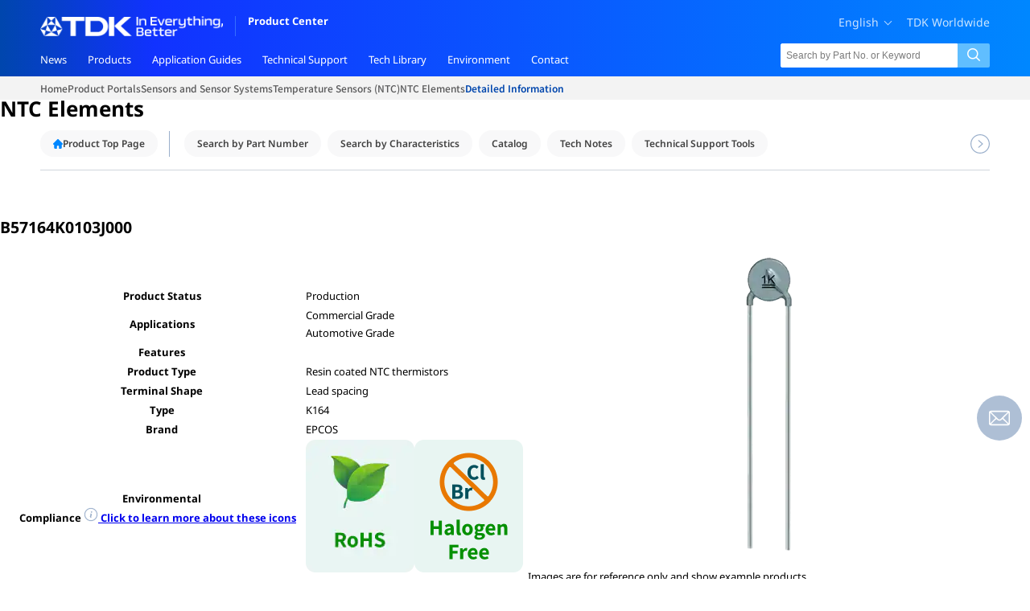

--- FILE ---
content_type: text/html; charset=UTF-8
request_url: https://product.tdk.com/en/search/sensor/ntc/ntc_element/info?part_no=B57164K0103J000
body_size: 38420
content:
<!DOCTYPE html>
<html lang="en">
<head>

    
    
    
        <title> B57164K0103J000 : Detailed Information | Sensors and Sensor Systems - Temperature Sensors (NTC) - NTC Elements | TDK Product Center</title>
    
    <meta content="IE=edge" http-equiv="X-UA-Compatible">
    <meta content="text/html; charset=utf-8" http-equiv="Content-Type">
    <meta content="text/javascript" http-equiv="Content-Script-Type">
    <meta content="text/css" http-equiv="Content-Style-Type">
    <meta content="TDK Corporation" name="author">
    <meta content="index,follow" name="robots">
    <meta content="" name="keywords">
    <meta name="viewport" content="width=device-width,initial-scale=1">
    <meta name="csrf-token" content="oJvLmaGqIkCtZU8zcJoMtnrztiQwwRzmWT39PBiE">

    
    <link rel="icon" sizes="16x16" href="/search/img/favicons/TDK_Favicon_16x16_BT.png" />
    <link rel="icon" sizes="32x32" href="/search/img/favicons/TDK_Favicon_32x32_BT.png" />
    <link rel="icon" sizes="192x192" href="/search/img/favicons/TDK_Favicon_192x192_BT.png" />
    <link rel="apple-touch-icon" sizes="152x152" href="/search/img/favicons/TDK_Favicon_152x152_BT.png" />
    <link rel="apple-touch-icon" sizes="180x180" href="/search/img/favicons/TDK_Favicon_180x180_BT.png" />
    <link rel="apple-touch-icon-precomposed" sizes="152x152" href="/search/img/favicons/TDK_Favicon_152x152_BT.png" />
    <link rel="apple-touch-icon-precomposed" sizes="180x180" href="/search/img/favicons/TDK_Favicon_180x180_BT.png" />

    
    <meta name="description" content="This is the detail page of the TDK product. You can check the latest information (Product status/Size/Electrical characteristics etc.) of B57164K0103J000: NTC Elements.">

    
    
    
    <meta property="og:site_name" content="TDK Product Center" />
    
    <meta property="og:type" content="article" />
    
    <meta property="og:url" content="https://product.tdk.com/en/search/sensor/ntc/ntc_element/info?part_no=B57164K0103J000" />
    
    <meta property="og:title" content="B57164K0103J000 : Detailed Information | Sensors and Sensor Systems - Temperature Sensors (NTC) - NTC Elements" />
    
    <meta property="og:description" content="This is the detail page of the TDK product. You can check the latest information (Product status/Size/Electrical characteristics etc.) of B57164K0103J000: NTC Elements." />
    
    <meta property="og:image" content="https://product.tdk.com/system/files/dam/img/product/sensor/ntc/ntc_element/070101_k164_pi0401.png" />
    
    <meta property="twitter:card" content="summary" />
    
    <meta property="twitter:site" content="@TDK_PROJECT" />

    
        
    <link rel="canonical" href="https://product.tdk.com/en/search/sensor/ntc/ntc_element/info?part_no=B57164K0103J000">

    
    <link rel="alternate" href="https://product.tdk.com/de/search/sensor/ntc/ntc_element/info?part_no=B57164K0103J000" hreflang="de" />
<link rel="alternate" href="https://product.tdk.com/en/search/sensor/ntc/ntc_element/info?part_no=B57164K0103J000" hreflang="en" />
<link rel="alternate" href="https://product.tdk.com/ja/search/sensor/ntc/ntc_element/info?part_no=B57164K0103J000" hreflang="ja" />
<link rel="alternate" href="https://product.tdk.com/zh/search/sensor/ntc/ntc_element/info?part_no=B57164K0103J000" hreflang="zh" />
<link rel="alternate" href="https://product.tdk.com/en/search/sensor/ntc/ntc_element/info?part_no=B57164K0103J000" hreflang="x-default" />

    
    <link type="text/css" rel="stylesheet" href="/search/js/lib/inventory/qtip.css?v=16.4.0">


        
    <link rel="stylesheet" media="all" href="https://product.tdk.com/themes/custom/tdkcom/src/library/jBreadCrumb/Styles/BreadCrumb.css">

    
    <link rel="stylesheet" media="all" href="https://product.tdk.com/themes/custom/tdkcom/dist/pim.css">
    <link rel="stylesheet" media="all" href="https://product.tdk.com/themes/custom/producttdkcom/dist/pim.css">
    

    
    <link type="text/css" rel="stylesheet" href="/search/css/common.css?v=16.4.0">
    <link type="text/css" rel="stylesheet" href="/search/css/en/common_lang.css?v=16.4.0">

    <link rel="stylesheet" type="text/css" media="all" href="/search/js/lib/inventory/qtip.css?v=16.4.0">
    <link rel="stylesheet" type="text/css" media="all" href="/search/css/inventory_table.css?v=16.4.0">
    <link rel="stylesheet" type="text/css" media="all" href="/search/css/loading_spinner.css?v=16.4.0">

    
    
    <link type="text/css" rel="stylesheet" href="/search/css/detailed_information.css?v=16.4.0">
    <link type="text/css" rel="stylesheet" href="/search/css/recommend.css?v=16.4.0">

    <link type="text/css" rel="stylesheet" href="/search/js/lib/flexslider/flexslider.css?v=16.4.0">
    <link type="text/css" rel="stylesheet" href="/search/js/lib/flexslider/flexslider_tdk.css?v=16.4.0">

    <link type="text/css" rel="stylesheet" href="/search/js/lib/jquery.ui/jquery-ui.min.css?v=16.4.0">
    <link type="text/css" rel="stylesheet" href="/search/js/lib/jquery.jqplot/jquery.jqplot.min.css?v=16.4.0">

    <link type="text/css" rel="stylesheet" href="/search/css/new_graph.css?v=16.4.0">
    <link type="text/css" rel="stylesheet" href="/search/css/loading_spinner.css?v=16.4.0">

    <link type="text/css" rel="stylesheet" href="/search/js/lib/inventory/qtip.css?v=16.4.0">
    <link type="text/css" rel="stylesheet" href="/search/css/inventory_table.css?v=16.4.0">

    <link type="text/css" rel="stylesheet" href="/search/css/fontawesome-free/css/all.min.css?v=16.4.0">

    <link type="text/css" rel="stylesheet" href="/search/js/lib/swiper/swiper-bundle.min.css?v=16.4.0">

    <link type="text/css" rel="stylesheet" href="/search/js/lib/fancybox5/fancybox/fancybox.css?v=16.4.0">
    <link type="text/css" rel="stylesheet" href="/search/js/lib/fancybox5/carousel/carousel.css?v=16.4.0">
    <link type="text/css" rel="stylesheet" href="/search/js/lib/fancybox5/carousel/carousel.autoplay.css?v=16.4.0">

    <link type="text/css" rel="stylesheet" href="/search/js/lib/fancybox5/fancybox/fancybox_tdk.css?v=16.4.0">

    
    <style>
        iframe.ultralibrarian_contents {
            width: 900px;
            height: 540px;
        }

        @media screen and (max-width: 640px) {
            iframe.ultralibrarian_contents {
                width: 82vw;
                height: 90vh;
            }
        }

        div.plugin-container-tdk-lambda img {
            width: 72%;
            height: 72%;
        }

        #snapeda-plugin #btn-popup-modal img {
            transform: none !important;
            transform-origin: initial !important;
        }

    </style>


                        

            
            <script src="/sites/g/files/xduguf181/files/google_tag/tdk_group/google_tag.script.js" defer></script>
            
            <script src="/sites/g/files/xduguf181/files/google_tag/tdk_product_center/google_tag.script.js" defer></script>

            

                              <script>!function(e){var n="https://s.go-mpulse.net/boomerang/";if("False"=="True")e.BOOMR_config=e.BOOMR_config||{},e.BOOMR_config.PageParams=e.BOOMR_config.PageParams||{},e.BOOMR_config.PageParams.pci=!0,n="https://s2.go-mpulse.net/boomerang/";if(window.BOOMR_API_key="VQBQ4-Z8PKF-9KMEE-LAWFJ-HFKNH",function(){function e(){if(!o){var e=document.createElement("script");e.id="boomr-scr-as",e.src=window.BOOMR.url,e.async=!0,i.parentNode.appendChild(e),o=!0}}function t(e){o=!0;var n,t,a,r,d=document,O=window;if(window.BOOMR.snippetMethod=e?"if":"i",t=function(e,n){var t=d.createElement("script");t.id=n||"boomr-if-as",t.src=window.BOOMR.url,BOOMR_lstart=(new Date).getTime(),e=e||d.body,e.appendChild(t)},!window.addEventListener&&window.attachEvent&&navigator.userAgent.match(/MSIE [67]\./))return window.BOOMR.snippetMethod="s",void t(i.parentNode,"boomr-async");a=document.createElement("IFRAME"),a.src="about:blank",a.title="",a.role="presentation",a.loading="eager",r=(a.frameElement||a).style,r.width=0,r.height=0,r.border=0,r.display="none",i.parentNode.appendChild(a);try{O=a.contentWindow,d=O.document.open()}catch(_){n=document.domain,a.src="javascript:var d=document.open();d.domain='"+n+"';void(0);",O=a.contentWindow,d=O.document.open()}if(n)d._boomrl=function(){this.domain=n,t()},d.write("<bo"+"dy onload='document._boomrl();'>");else if(O._boomrl=function(){t()},O.addEventListener)O.addEventListener("load",O._boomrl,!1);else if(O.attachEvent)O.attachEvent("onload",O._boomrl);d.close()}function a(e){window.BOOMR_onload=e&&e.timeStamp||(new Date).getTime()}if(!window.BOOMR||!window.BOOMR.version&&!window.BOOMR.snippetExecuted){window.BOOMR=window.BOOMR||{},window.BOOMR.snippetStart=(new Date).getTime(),window.BOOMR.snippetExecuted=!0,window.BOOMR.snippetVersion=12,window.BOOMR.url=n+"VQBQ4-Z8PKF-9KMEE-LAWFJ-HFKNH";var i=document.currentScript||document.getElementsByTagName("script")[0],o=!1,r=document.createElement("link");if(r.relList&&"function"==typeof r.relList.supports&&r.relList.supports("preload")&&"as"in r)window.BOOMR.snippetMethod="p",r.href=window.BOOMR.url,r.rel="preload",r.as="script",r.addEventListener("load",e),r.addEventListener("error",function(){t(!0)}),setTimeout(function(){if(!o)t(!0)},3e3),BOOMR_lstart=(new Date).getTime(),i.parentNode.appendChild(r);else t(!1);if(window.addEventListener)window.addEventListener("load",a,!1);else if(window.attachEvent)window.attachEvent("onload",a)}}(),"".length>0)if(e&&"performance"in e&&e.performance&&"function"==typeof e.performance.setResourceTimingBufferSize)e.performance.setResourceTimingBufferSize();!function(){if(BOOMR=e.BOOMR||{},BOOMR.plugins=BOOMR.plugins||{},!BOOMR.plugins.AK){var n=""=="true"?1:0,t="",a="clojboqx24f7g2malkba-f-e53ca8b62-clientnsv4-s.akamaihd.net",i="false"=="true"?2:1,o={"ak.v":"39","ak.cp":"201913","ak.ai":parseInt("256323",10),"ak.ol":"0","ak.cr":9,"ak.ipv":4,"ak.proto":"h2","ak.rid":"4089c48e","ak.r":48121,"ak.a2":n,"ak.m":"b","ak.n":"essl","ak.bpcip":"18.220.144.0","ak.cport":52726,"ak.gh":"23.62.38.229","ak.quicv":"","ak.tlsv":"tls1.3","ak.0rtt":"","ak.0rtt.ed":"","ak.csrc":"-","ak.acc":"","ak.t":"1770019458","ak.ak":"hOBiQwZUYzCg5VSAfCLimQ==0S4cO6YP5Ibhpy4lNwTQARLbmVK6kVBtGGoTMyHyhHSM8MqUb7Ft93nEUM0axAw7HBaTWWpFc3N/MI2vWsFshG3FVHvtB7kus6/IKqc3r3/5YgaIgsTjqumhMcIw/HH5DpYjdY+Zl/w5PbC9Z12gYceb4kCMMb+qYtxCG1HZIccfTisM2zqUASB+V33nC2JUORfbwuYO6lBuSK0bcefYzvC7j+0c8OX9lZQgxKAFcf+IfWa/Q0pGVxZR6e6dM2TUnVDGsypmCjvpeWEKG0xjteOmsjHyYIkCm+BXKrW6A8L6/4q86swN4TkellSH9ePOyM5sg8TatmY26UrwZ6d2NH2JN6423RhCmYpHR+LFpTlkArK5HDhrMjq7n7J1Fg5lVdO/GOm1uvv8d1qWU8uDxIBdakhIT/jItnVadCq1i2I=","ak.pv":"278","ak.dpoabenc":"","ak.tf":i};if(""!==t)o["ak.ruds"]=t;var r={i:!1,av:function(n){var t="http.initiator";if(n&&(!n[t]||"spa_hard"===n[t]))o["ak.feo"]=void 0!==e.aFeoApplied?1:0,BOOMR.addVar(o)},rv:function(){var e=["ak.bpcip","ak.cport","ak.cr","ak.csrc","ak.gh","ak.ipv","ak.m","ak.n","ak.ol","ak.proto","ak.quicv","ak.tlsv","ak.0rtt","ak.0rtt.ed","ak.r","ak.acc","ak.t","ak.tf"];BOOMR.removeVar(e)}};BOOMR.plugins.AK={akVars:o,akDNSPreFetchDomain:a,init:function(){if(!r.i){var e=BOOMR.subscribe;e("before_beacon",r.av,null,null),e("onbeacon",r.rv,null,null),r.i=!0}return this},is_complete:function(){return!0}}}}()}(window);</script></head>
<body>
            
        
        <noscript aria-hidden="true">
            <iframe src="https://www.googletagmanager.com/ns.html?id=GTM-KJSJS66" height="0" width="0" style="display:none;visibility:hidden"></iframe>
        </noscript>
        
        <noscript aria-hidden="true">
            <iframe src="https://www.googletagmanager.com/ns.html?id=GTM-5B92NH" height="0" width="0" style="display:none;visibility:hidden"></iframe>
        </noscript>

    
    <div class="layout-container">

        
                <header role="banner">  <div class="region region-header center-aligned-container">
    <div id="block-producttdkcom-tdkcorporatemarkandproductcenter" data-block-plugin-id="block_content:2d005ba0-916b-4cef-b9fe-deff1ecf8d2c" class="block--type-text block--tdk-corporate-mark-and-product-center-(en) block block-block-content block-block-content2d005ba0-916b-4cef-b9fe-deff1ecf8d2c">
  
    
      
            <div class="clearfix text-formatted field field--name-body field--type-text-with-summary field--label-hidden field__item"><div class="header-part-1">
<div class="tdkcom-logo"><a class="back-to-tdk" href="https://www.tdk.com/en/index.html">
<div class="embedded-entity">
  <img src="https://product.tdk.com/themes/custom/tdkcom/src/assets/images/TDK_logo_white.png" class="embedded-entity">
</div>
</a><a class="product-center" href="https://product.tdk.com/en/index.html" ontouchstart>Product Center </a></div><span class="all_lang_logo_layout"><a class="menu-burger" ontouchstart>MENU</a></span></div>
<script>
(function() {
  'use strict';

  /**
   * Decodes HTML entities in a URL string.
   * @param {string} url - The URL string that may contain HTML entities.
   * @returns {string} - The decoded URL string.
   */
  function decodeHtmlEntities(url) {
    if (!url || typeof url !== 'string') {
      return url;
    }

    // Create a temporary textarea element to decode HTML entities
    const textarea = document.createElement('textarea');
    textarea.innerHTML = url;
    return textarea.value;
  }

  /**
   * Fixes URLs in all tech-note-tab-link elements.
   */
  function fixTechNoteTabLinks() {
    // Find all links with tech-note-tab-link class
    const links = document.querySelectorAll('.tech-note-tab-link');

    if (links.length === 0) {
      return;
    }

    // Iterate through all links
    links.forEach(function(link) {
      let href = link.getAttribute('href');

      if (!href) {
        return;
      }

      // Check if URL contains HTML entities (like &amp;)
      const originalHref = href;
      
      // Decode HTML entities
      href = decodeHtmlEntities(href);

      // Only update if the URL was actually changed
      if (href !== originalHref) {
        link.setAttribute('href', href);
      }
    });
  }

  /**
   * Initialize the fix when DOM is ready.
   */
  function init() {
    // Run immediately if DOM is already loaded
    if (document.readyState === 'loading') {
      document.addEventListener('DOMContentLoaded', fixTechNoteTabLinks);
    } else {
      fixTechNoteTabLinks();
    }

    // Also run after delays to catch dynamically loaded content
    setTimeout(fixTechNoteTabLinks, 100);
    setTimeout(fixTechNoteTabLinks, 500);
    setTimeout(fixTechNoteTabLinks, 1000);
  }

  // Auto-initialize
  init();
})();
</script>
</div>
      
  </div>
<nav role="navigation" aria-labelledby="block-headerrightmenuofpc-3-menu" id="block-headerrightmenuofpc-3" data-block-plugin-id="system_menu_block:header-right-menu-of-pc" class="block block-menu navigation menu--header-right-menu-of-pc">
            
  <h2 class="visually-hidden" id="block-headerrightmenuofpc-3-menu">Header right menu of PC</h2>
  

        
              <ul class="menu">
                    <li class="menu-item">
        <a href="https://product.tdk.com/en/saml_login" class="mytdk-saml-login" data-drupal-link-system-path="saml_login">myTDK</a>
              </li>
                <li class="menu-item">
        <a href="https://mytdk.tdk.com/" target="_blank" class="mytdk-top-page">myTDK(logged-in)</a>
              </li>
                <li class="menu-item">
        <a href="https://product.tdk.com/en" class="language_li" data-drupal-link-system-path="&lt;front&gt;">English</a>
              </li>
                <li class="menu-item">
        <a href="https://www.tdk.com/en/worldwide/index.html">TDK Worldwide</a>
              </li>
        </ul>
  


  </nav>

  </div>
</header><section role="primary-menu">  <div class="region region-primary-menu center-aligned-container">
    <div class="language-switcher-language-url block block-language block-language-blocklanguage-interface" id="block-languageswitcher" role="navigation" data-block-plugin-id="language_block:language_interface">
  
    
      <ul class="links"><li hreflang="en" data-drupal-link-query="{&quot;_format&quot;:&quot;json&quot;,&quot;option&quot;:&quot;header&quot;}" data-drupal-link-system-path="api/v1/export/html" class="en"><a href="https://product.tdk.com/en/api/v1/export/html?_format=json&amp;option=header" class="language-link" hreflang="en" data-drupal-link-query="{&quot;_format&quot;:&quot;json&quot;,&quot;option&quot;:&quot;header&quot;}" data-drupal-link-system-path="api/v1/export/html">English</a></li><li hreflang="ja" data-drupal-link-query="{&quot;_format&quot;:&quot;json&quot;,&quot;option&quot;:&quot;header&quot;}" data-drupal-link-system-path="api/v1/export/html" class="ja"><a href="https://product.tdk.com/ja/api/v1/export/html?_format=json&amp;option=header" class="language-link" hreflang="ja" data-drupal-link-query="{&quot;_format&quot;:&quot;json&quot;,&quot;option&quot;:&quot;header&quot;}" data-drupal-link-system-path="api/v1/export/html">日本語</a></li><li hreflang="zh-hans" data-drupal-link-query="{&quot;_format&quot;:&quot;json&quot;,&quot;option&quot;:&quot;header&quot;}" data-drupal-link-system-path="api/v1/export/html" class="zh-hans"><a href="https://product.tdk.com/zh/api/v1/export/html?_format=json&amp;option=header" class="language-link" hreflang="zh-hans" data-drupal-link-query="{&quot;_format&quot;:&quot;json&quot;,&quot;option&quot;:&quot;header&quot;}" data-drupal-link-system-path="api/v1/export/html">中文</a></li><li hreflang="de" data-drupal-link-query="{&quot;_format&quot;:&quot;json&quot;,&quot;option&quot;:&quot;header&quot;}" data-drupal-link-system-path="api/v1/export/html" class="de"><a href="https://product.tdk.com/de/api/v1/export/html?_format=json&amp;option=header" class="language-link" hreflang="de" data-drupal-link-query="{&quot;_format&quot;:&quot;json&quot;,&quot;option&quot;:&quot;header&quot;}" data-drupal-link-system-path="api/v1/export/html">Deutsch</a></li></ul>
  </div>
<nav role="navigation" aria-labelledby="block-producttdkcom-headerrightmenuofmobile-menu" id="block-producttdkcom-headerrightmenuofmobile" data-block-plugin-id="system_menu_block:header-right-menu-of-mobile" class="block block-menu navigation menu--header-right-menu-of-mobile">
            
  <h2 class="visually-hidden" id="block-producttdkcom-headerrightmenuofmobile-menu">Header right menu of Mobile</h2>
  

        
              <ul class="menu">
                    <li class="menu-item">
        <a href="https://product.tdk.com/en/saml_login" class="mytdk-saml-login" data-drupal-link-system-path="saml_login">myTDK</a>
              </li>
                <li class="menu-item">
        <a href="https://mytdk.tdk.com/" target="_blank" class="mytdk-top-page">myTDK(logged-in)</a>
              </li>
        </ul>
  


  </nav>
<div id="block-mainnavigation" data-block-plugin-id="we_megamenu_block:main" class="block block-we-megamenu block-we-megamenu-blockmain">
  
    
      <div class="region-we-mega-menu">
	<a class="navbar-toggle collapsed">
	    <span class="icon-bar"></span>
	    <span class="icon-bar"></span>
	    <span class="icon-bar"></span>
	</a>
	<nav  itemscope itemtype="http://www.schema.org/SiteNavigationElement"   class="main navbar navbar-default navbar-we-mega-menu mobile-collapse hover-action" data-menu-name="main" data-block-theme="producttdkcom" data-style="Default" data-animation="None" data-delay="" data-duration="" data-autoarrow="" data-alwayshowsubmenu="" data-action="hover" data-mobile-collapse="0">
	  <div class="container-fluid">
	    <ul  class="we-mega-menu-ul nav nav-tabs">
  <li  class="we-mega-menu-li dropdown-menu col-1-2 news-mega-menu-tab" data-level="0" data-element-type="we-mega-menu-li" description="" data-id="1b1b583f-6ad3-430a-8479-64b7885557f9" data-submenu="1" hide-sub-when-collapse="" data-group="0" data-class="col-1-2 news-mega-menu-tab" data-icon="" data-caption="" data-alignsub="" data-target="" data-ajax-block="">
			<a itemprop="url" class="we-mega-menu-li no-description" title="" href="https://product.tdk.com/en/news/index.html" target="">
						
									<div itemprop="name" class="menu-item-title">News</div>
								</a>
		<div  class="we-mega-menu-submenu" data-element-type="we-mega-menu-submenu" data-submenu-width="" data-class="" style="width: px">
  <div class="we-mega-menu-submenu-inner">
    <div  class="we-mega-menu-row" data-element-type="we-mega-menu-row" data-custom-row="0">
  <div  class="we-mega-menu-col span12" data-element-type="we-mega-menu-col" data-width="12" data-block="" data-blocktitle="0" data-hidewhencollapse="" data-class="" data-blockajax="">
  <ul class="nav nav-tabs subul">
						<li class="parent-title">
				News
			</li>
																															<li  class="we-mega-menu-li dropdown-menu" data-level="1" data-element-type="we-mega-menu-li" description="" data-id="627b72fa-0054-45cb-9dd5-bceb0e2129bb" data-submenu="1" hide-sub-when-collapse="" data-group="0" data-class="" data-icon="" data-caption="" data-alignsub="" data-target="" data-ajax-block="views_block:news_center_list-block_news_menu_what_news">
			<a itemprop="url" class="we-mega-menu-li no-description" title="" href="https://product.tdk.com/en/news/index.html" target="">
						
									<div itemprop="name" class="menu-item-title">What’s New</div>
								</a>
		<div  class="we-mega-menu-submenu" data-element-type="we-mega-menu-submenu" data-submenu-width="" data-class="" style="width: px">
  <div class="we-mega-menu-submenu-inner">
    <div  class="we-mega-menu-row" data-element-type="we-mega-menu-row" data-custom-row="1">
  <div  class="we-mega-menu-col span12" data-element-type="we-mega-menu-col" data-width="12" data-block="views_block:news_center_list-block_news_menu_what_news" data-blocktitle="0" data-hidewhencollapse="" data-class="" data-blockajax="1">
    <div class='type-of-block'data-ajax-block-id='views_block:news_center_list-block_news_menu_what_news'>The block will be loaded in AJAX</div>

</div>

</div>
<div  class="we-mega-menu-row" data-element-type="we-mega-menu-row" data-custom-row="1">
  <div  class="we-mega-menu-col span12" data-element-type="we-mega-menu-col" data-width="12" data-block="" data-blocktitle="" data-hidewhencollapse="0" data-class="" data-blockajax="">
  
</div>

</div>
<div  class="we-mega-menu-row" data-element-type="we-mega-menu-row" data-custom-row="1">
  <div  class="we-mega-menu-col span12" data-element-type="we-mega-menu-col" data-width="12" data-block="" data-blocktitle="" data-hidewhencollapse="0" data-class="" data-blockajax="">
  
</div>

</div>
<div  class="we-mega-menu-row" data-element-type="we-mega-menu-row" data-custom-row="1">
  <div  class="we-mega-menu-col span12" data-element-type="we-mega-menu-col" data-width="12" data-block="" data-blocktitle="" data-hidewhencollapse="0" data-class="" data-blockajax="">
  
</div>

</div>
<div  class="we-mega-menu-row" data-element-type="we-mega-menu-row" data-custom-row="1">
  <div  class="we-mega-menu-col span12" data-element-type="we-mega-menu-col" data-width="12" data-block="" data-blocktitle="" data-hidewhencollapse="0" data-class="" data-blockajax="">
  
</div>

</div>
<div  class="we-mega-menu-row" data-element-type="we-mega-menu-row" data-custom-row="1">
  <div  class="we-mega-menu-col span12" data-element-type="we-mega-menu-col" data-width="12" data-block="" data-blocktitle="" data-hidewhencollapse="0" data-class="" data-blockajax="">
  
</div>

</div>
<div  class="we-mega-menu-row" data-element-type="we-mega-menu-row" data-custom-row="1">
  <div  class="we-mega-menu-col span12" data-element-type="we-mega-menu-col" data-width="12" data-block="" data-blocktitle="" data-hidewhencollapse="0" data-class="" data-blockajax="">
  
</div>

</div>
<div  class="we-mega-menu-row" data-element-type="we-mega-menu-row" data-custom-row="1">
  <div  class="we-mega-menu-col span12" data-element-type="we-mega-menu-col" data-width="12" data-block="" data-blocktitle="" data-hidewhencollapse="0" data-class="" data-blockajax="">
  
</div>

</div>
<div  class="we-mega-menu-row" data-element-type="we-mega-menu-row" data-custom-row="1">
  <div  class="we-mega-menu-col span12" data-element-type="we-mega-menu-col" data-width="12" data-block="" data-blocktitle="" data-hidewhencollapse="0" data-class="" data-blockajax="">
  
</div>

</div>
<div  class="we-mega-menu-row" data-element-type="we-mega-menu-row" data-custom-row="1">
  <div  class="we-mega-menu-col span12" data-element-type="we-mega-menu-col" data-width="12" data-block="" data-blocktitle="" data-hidewhencollapse="0" data-class="" data-blockajax="">
  
</div>

</div>
<div  class="we-mega-menu-row" data-element-type="we-mega-menu-row" data-custom-row="1">
  <div  class="we-mega-menu-col span12" data-element-type="we-mega-menu-col" data-width="12" data-block="" data-blocktitle="" data-hidewhencollapse="0" data-class="" data-blockajax="">
  
</div>

</div>
<div  class="we-mega-menu-row" data-element-type="we-mega-menu-row" data-custom-row="1">
  <div  class="we-mega-menu-col span12" data-element-type="we-mega-menu-col" data-width="12" data-block="" data-blocktitle="" data-hidewhencollapse="0" data-class="" data-blockajax="">
  
</div>

</div>
<div  class="we-mega-menu-row" data-element-type="we-mega-menu-row" data-custom-row="1">
  <div  class="we-mega-menu-col span12" data-element-type="we-mega-menu-col" data-width="12" data-block="" data-blocktitle="" data-hidewhencollapse="0" data-class="" data-blockajax="">
  
</div>

</div>
<div  class="we-mega-menu-row" data-element-type="we-mega-menu-row" data-custom-row="1">
  <div  class="we-mega-menu-col span12" data-element-type="we-mega-menu-col" data-width="12" data-block="" data-blocktitle="" data-hidewhencollapse="0" data-class="" data-blockajax="">
  
</div>

</div>
<div  class="we-mega-menu-row" data-element-type="we-mega-menu-row" data-custom-row="1">
  <div  class="we-mega-menu-col span12" data-element-type="we-mega-menu-col" data-width="12" data-block="" data-blocktitle="" data-hidewhencollapse="0" data-class="" data-blockajax="">
  
</div>

</div>
<div  class="we-mega-menu-row" data-element-type="we-mega-menu-row" data-custom-row="1">
  <div  class="we-mega-menu-col span12" data-element-type="we-mega-menu-col" data-width="12" data-block="" data-blocktitle="" data-hidewhencollapse="0" data-class="" data-blockajax="">
  
</div>

</div>
<div  class="we-mega-menu-row" data-element-type="we-mega-menu-row" data-custom-row="1">
  <div  class="we-mega-menu-col span12" data-element-type="we-mega-menu-col" data-width="12" data-block="" data-blocktitle="" data-hidewhencollapse="0" data-class="" data-blockajax="">
  
</div>

</div>
<div  class="we-mega-menu-row" data-element-type="we-mega-menu-row" data-custom-row="1">
  <div  class="we-mega-menu-col span12" data-element-type="we-mega-menu-col" data-width="12" data-block="" data-blocktitle="" data-hidewhencollapse="0" data-class="" data-blockajax="">
  
</div>

</div>
<div  class="we-mega-menu-row" data-element-type="we-mega-menu-row" data-custom-row="1">
  <div  class="we-mega-menu-col span12" data-element-type="we-mega-menu-col" data-width="12" data-block="" data-blocktitle="" data-hidewhencollapse="0" data-class="" data-blockajax="">
  
</div>

</div>
<div  class="we-mega-menu-row" data-element-type="we-mega-menu-row" data-custom-row="1">
  <div  class="we-mega-menu-col span12" data-element-type="we-mega-menu-col" data-width="12" data-block="" data-blocktitle="" data-hidewhencollapse="0" data-class="" data-blockajax="">
  
</div>

</div>
<div  class="we-mega-menu-row" data-element-type="we-mega-menu-row" data-custom-row="1">
  <div  class="we-mega-menu-col span12" data-element-type="we-mega-menu-col" data-width="12" data-block="" data-blocktitle="" data-hidewhencollapse="0" data-class="" data-blockajax="">
  
</div>

</div>
<div  class="we-mega-menu-row" data-element-type="we-mega-menu-row" data-custom-row="1">
  <div  class="we-mega-menu-col span12" data-element-type="we-mega-menu-col" data-width="12" data-block="" data-blocktitle="" data-hidewhencollapse="0" data-class="" data-blockajax="">
  
</div>

</div>
<div  class="we-mega-menu-row" data-element-type="we-mega-menu-row" data-custom-row="1">
  <div  class="we-mega-menu-col span12" data-element-type="we-mega-menu-col" data-width="12" data-block="" data-blocktitle="" data-hidewhencollapse="0" data-class="" data-blockajax="">
  
</div>

</div>
<div  class="we-mega-menu-row" data-element-type="we-mega-menu-row" data-custom-row="1">
  <div  class="we-mega-menu-col span12" data-element-type="we-mega-menu-col" data-width="12" data-block="" data-blocktitle="" data-hidewhencollapse="0" data-class="" data-blockajax="">
  
</div>

</div>
<div  class="we-mega-menu-row" data-element-type="we-mega-menu-row" data-custom-row="1">
  <div  class="we-mega-menu-col span12" data-element-type="we-mega-menu-col" data-width="12" data-block="" data-blocktitle="" data-hidewhencollapse="0" data-class="" data-blockajax="">
  
</div>

</div>
<div  class="we-mega-menu-row" data-element-type="we-mega-menu-row" data-custom-row="1">
  <div  class="we-mega-menu-col span12" data-element-type="we-mega-menu-col" data-width="12" data-block="" data-blocktitle="" data-hidewhencollapse="0" data-class="" data-blockajax="">
  
</div>

</div>
<div  class="we-mega-menu-row" data-element-type="we-mega-menu-row" data-custom-row="1">
  <div  class="we-mega-menu-col span12" data-element-type="we-mega-menu-col" data-width="12" data-block="" data-blocktitle="" data-hidewhencollapse="0" data-class="" data-blockajax="">
  
</div>

</div>
<div  class="we-mega-menu-row" data-element-type="we-mega-menu-row" data-custom-row="1">
  <div  class="we-mega-menu-col span12" data-element-type="we-mega-menu-col" data-width="12" data-block="" data-blocktitle="" data-hidewhencollapse="0" data-class="" data-blockajax="">
  
</div>

</div>
<div  class="we-mega-menu-row" data-element-type="we-mega-menu-row" data-custom-row="1">
  <div  class="we-mega-menu-col span12" data-element-type="we-mega-menu-col" data-width="12" data-block="" data-blocktitle="" data-hidewhencollapse="0" data-class="" data-blockajax="">
  
</div>

</div>
<div  class="we-mega-menu-row" data-element-type="we-mega-menu-row" data-custom-row="1">
  <div  class="we-mega-menu-col span12" data-element-type="we-mega-menu-col" data-width="12" data-block="" data-blocktitle="" data-hidewhencollapse="0" data-class="" data-blockajax="">
  
</div>

</div>
<div  class="we-mega-menu-row" data-element-type="we-mega-menu-row" data-custom-row="1">
  <div  class="we-mega-menu-col span12" data-element-type="we-mega-menu-col" data-width="12" data-block="" data-blocktitle="" data-hidewhencollapse="0" data-class="" data-blockajax="">
  
</div>

</div>
<div  class="we-mega-menu-row" data-element-type="we-mega-menu-row" data-custom-row="1">
  <div  class="we-mega-menu-col span12" data-element-type="we-mega-menu-col" data-width="12" data-block="" data-blocktitle="" data-hidewhencollapse="0" data-class="" data-blockajax="">
  
</div>

</div>
<div  class="we-mega-menu-row" data-element-type="we-mega-menu-row" data-custom-row="1">
  <div  class="we-mega-menu-col span12" data-element-type="we-mega-menu-col" data-width="12" data-block="" data-blocktitle="" data-hidewhencollapse="0" data-class="" data-blockajax="">
  
</div>

</div>
<div  class="we-mega-menu-row" data-element-type="we-mega-menu-row" data-custom-row="1">
  <div  class="we-mega-menu-col span12" data-element-type="we-mega-menu-col" data-width="12" data-block="" data-blocktitle="" data-hidewhencollapse="0" data-class="" data-blockajax="">
  
</div>

</div>
<div  class="we-mega-menu-row" data-element-type="we-mega-menu-row" data-custom-row="1">
  <div  class="we-mega-menu-col span12" data-element-type="we-mega-menu-col" data-width="12" data-block="" data-blocktitle="" data-hidewhencollapse="0" data-class="" data-blockajax="">
  
</div>

</div>
<div  class="we-mega-menu-row" data-element-type="we-mega-menu-row" data-custom-row="1">
  <div  class="we-mega-menu-col span12" data-element-type="we-mega-menu-col" data-width="12" data-block="" data-blocktitle="" data-hidewhencollapse="0" data-class="" data-blockajax="">
  
</div>

</div>
<div  class="we-mega-menu-row" data-element-type="we-mega-menu-row" data-custom-row="1">
  <div  class="we-mega-menu-col span12" data-element-type="we-mega-menu-col" data-width="12" data-block="" data-blocktitle="" data-hidewhencollapse="0" data-class="" data-blockajax="">
  
</div>

</div>
<div  class="we-mega-menu-row" data-element-type="we-mega-menu-row" data-custom-row="1">
  <div  class="we-mega-menu-col span12" data-element-type="we-mega-menu-col" data-width="12" data-block="" data-blocktitle="" data-hidewhencollapse="0" data-class="" data-blockajax="">
  
</div>

</div>
<div  class="we-mega-menu-row" data-element-type="we-mega-menu-row" data-custom-row="1">
  <div  class="we-mega-menu-col span12" data-element-type="we-mega-menu-col" data-width="12" data-block="" data-blocktitle="" data-hidewhencollapse="0" data-class="" data-blockajax="">
  
</div>

</div>
<div  class="we-mega-menu-row" data-element-type="we-mega-menu-row" data-custom-row="1">
  <div  class="we-mega-menu-col span12" data-element-type="we-mega-menu-col" data-width="12" data-block="" data-blocktitle="" data-hidewhencollapse="0" data-class="" data-blockajax="">
  
</div>

</div>
<div  class="we-mega-menu-row" data-element-type="we-mega-menu-row" data-custom-row="1">
  <div  class="we-mega-menu-col span12" data-element-type="we-mega-menu-col" data-width="12" data-block="" data-blocktitle="" data-hidewhencollapse="0" data-class="" data-blockajax="">
  
</div>

</div>
<div  class="we-mega-menu-row" data-element-type="we-mega-menu-row" data-custom-row="1">
  <div  class="we-mega-menu-col span12" data-element-type="we-mega-menu-col" data-width="12" data-block="" data-blocktitle="" data-hidewhencollapse="0" data-class="" data-blockajax="">
  
</div>

</div>
<div  class="we-mega-menu-row" data-element-type="we-mega-menu-row" data-custom-row="1">
  <div  class="we-mega-menu-col span12" data-element-type="we-mega-menu-col" data-width="12" data-block="" data-blocktitle="" data-hidewhencollapse="0" data-class="" data-blockajax="">
  
</div>

</div>
<div  class="we-mega-menu-row" data-element-type="we-mega-menu-row" data-custom-row="1">
  <div  class="we-mega-menu-col span12" data-element-type="we-mega-menu-col" data-width="12" data-block="" data-blocktitle="" data-hidewhencollapse="0" data-class="" data-blockajax="">
  
</div>

</div>
<div  class="we-mega-menu-row" data-element-type="we-mega-menu-row" data-custom-row="1">
  <div  class="we-mega-menu-col span12" data-element-type="we-mega-menu-col" data-width="12" data-block="" data-blocktitle="" data-hidewhencollapse="0" data-class="" data-blockajax="">
  
</div>

</div>
<div  class="we-mega-menu-row" data-element-type="we-mega-menu-row" data-custom-row="1">
  <div  class="we-mega-menu-col span12" data-element-type="we-mega-menu-col" data-width="12" data-block="" data-blocktitle="" data-hidewhencollapse="0" data-class="" data-blockajax="">
  
</div>

</div>
<div  class="we-mega-menu-row" data-element-type="we-mega-menu-row" data-custom-row="1">
  <div  class="we-mega-menu-col span12" data-element-type="we-mega-menu-col" data-width="12" data-block="" data-blocktitle="" data-hidewhencollapse="0" data-class="" data-blockajax="">
  
</div>

</div>
<div  class="we-mega-menu-row" data-element-type="we-mega-menu-row" data-custom-row="1">
  <div  class="we-mega-menu-col span12" data-element-type="we-mega-menu-col" data-width="12" data-block="" data-blocktitle="" data-hidewhencollapse="0" data-class="" data-blockajax="">
  
</div>

</div>
<div  class="we-mega-menu-row" data-element-type="we-mega-menu-row" data-custom-row="1">
  <div  class="we-mega-menu-col span12" data-element-type="we-mega-menu-col" data-width="12" data-block="" data-blocktitle="" data-hidewhencollapse="0" data-class="" data-blockajax="">
  
</div>

</div>
<div  class="we-mega-menu-row" data-element-type="we-mega-menu-row" data-custom-row="1">
  <div  class="we-mega-menu-col span12" data-element-type="we-mega-menu-col" data-width="12" data-block="" data-blocktitle="" data-hidewhencollapse="0" data-class="" data-blockajax="">
  
</div>

</div>
<div  class="we-mega-menu-row" data-element-type="we-mega-menu-row" data-custom-row="1">
  <div  class="we-mega-menu-col span12" data-element-type="we-mega-menu-col" data-width="12" data-block="" data-blocktitle="" data-hidewhencollapse="0" data-class="" data-blockajax="">
  
</div>

</div>
<div  class="we-mega-menu-row" data-element-type="we-mega-menu-row" data-custom-row="1">
  <div  class="we-mega-menu-col span12" data-element-type="we-mega-menu-col" data-width="12" data-block="" data-blocktitle="" data-hidewhencollapse="0" data-class="" data-blockajax="">
  
</div>

</div>
<div  class="we-mega-menu-row" data-element-type="we-mega-menu-row" data-custom-row="1">
  <div  class="we-mega-menu-col span12" data-element-type="we-mega-menu-col" data-width="12" data-block="" data-blocktitle="" data-hidewhencollapse="0" data-class="" data-blockajax="">
  
</div>

</div>
<div  class="we-mega-menu-row" data-element-type="we-mega-menu-row" data-custom-row="1">
  <div  class="we-mega-menu-col span12" data-element-type="we-mega-menu-col" data-width="12" data-block="" data-blocktitle="" data-hidewhencollapse="0" data-class="" data-blockajax="">
  
</div>

</div>
<div  class="we-mega-menu-row" data-element-type="we-mega-menu-row" data-custom-row="1">
  <div  class="we-mega-menu-col span12" data-element-type="we-mega-menu-col" data-width="12" data-block="" data-blocktitle="" data-hidewhencollapse="0" data-class="" data-blockajax="">
  
</div>

</div>
<div  class="we-mega-menu-row" data-element-type="we-mega-menu-row" data-custom-row="1">
  <div  class="we-mega-menu-col span12" data-element-type="we-mega-menu-col" data-width="12" data-block="" data-blocktitle="" data-hidewhencollapse="0" data-class="" data-blockajax="">
  
</div>

</div>
<div  class="we-mega-menu-row" data-element-type="we-mega-menu-row" data-custom-row="1">
  <div  class="we-mega-menu-col span12" data-element-type="we-mega-menu-col" data-width="12" data-block="" data-blocktitle="" data-hidewhencollapse="0" data-class="" data-blockajax="">
  
</div>

</div>
<div  class="we-mega-menu-row" data-element-type="we-mega-menu-row" data-custom-row="1">
  <div  class="we-mega-menu-col span12" data-element-type="we-mega-menu-col" data-width="12" data-block="" data-blocktitle="" data-hidewhencollapse="0" data-class="" data-blockajax="">
  
</div>

</div>
<div  class="we-mega-menu-row" data-element-type="we-mega-menu-row" data-custom-row="1">
  <div  class="we-mega-menu-col span12" data-element-type="we-mega-menu-col" data-width="12" data-block="" data-blocktitle="" data-hidewhencollapse="0" data-class="" data-blockajax="">
  
</div>

</div>
<div  class="we-mega-menu-row" data-element-type="we-mega-menu-row" data-custom-row="1">
  <div  class="we-mega-menu-col span12" data-element-type="we-mega-menu-col" data-width="12" data-block="" data-blocktitle="" data-hidewhencollapse="0" data-class="" data-blockajax="">
  
</div>

</div>
<div  class="we-mega-menu-row" data-element-type="we-mega-menu-row" data-custom-row="1">
  <div  class="we-mega-menu-col span12" data-element-type="we-mega-menu-col" data-width="12" data-block="" data-blocktitle="" data-hidewhencollapse="0" data-class="" data-blockajax="">
  
</div>

</div>
<div  class="we-mega-menu-row" data-element-type="we-mega-menu-row" data-custom-row="1">
  <div  class="we-mega-menu-col span12" data-element-type="we-mega-menu-col" data-width="12" data-block="" data-blocktitle="" data-hidewhencollapse="0" data-class="" data-blockajax="">
  
</div>

</div>
<div  class="we-mega-menu-row" data-element-type="we-mega-menu-row" data-custom-row="1">
  <div  class="we-mega-menu-col span12" data-element-type="we-mega-menu-col" data-width="12" data-block="" data-blocktitle="" data-hidewhencollapse="0" data-class="" data-blockajax="">
  
</div>

</div>
<div  class="we-mega-menu-row" data-element-type="we-mega-menu-row" data-custom-row="1">
  <div  class="we-mega-menu-col span12" data-element-type="we-mega-menu-col" data-width="12" data-block="" data-blocktitle="" data-hidewhencollapse="0" data-class="" data-blockajax="">
  
</div>

</div>
<div  class="we-mega-menu-row" data-element-type="we-mega-menu-row" data-custom-row="1">
  <div  class="we-mega-menu-col span12" data-element-type="we-mega-menu-col" data-width="12" data-block="" data-blocktitle="" data-hidewhencollapse="0" data-class="" data-blockajax="">
  
</div>

</div>
<div  class="we-mega-menu-row" data-element-type="we-mega-menu-row" data-custom-row="1">
  <div  class="we-mega-menu-col span12" data-element-type="we-mega-menu-col" data-width="12" data-block="" data-blocktitle="" data-hidewhencollapse="0" data-class="" data-blockajax="">
  
</div>

</div>
<div  class="we-mega-menu-row" data-element-type="we-mega-menu-row" data-custom-row="1">
  <div  class="we-mega-menu-col span12" data-element-type="we-mega-menu-col" data-width="12" data-block="" data-blocktitle="" data-hidewhencollapse="0" data-class="" data-blockajax="">
  
</div>

</div>
<div  class="we-mega-menu-row" data-element-type="we-mega-menu-row" data-custom-row="1">
  <div  class="we-mega-menu-col span12" data-element-type="we-mega-menu-col" data-width="12" data-block="" data-blocktitle="" data-hidewhencollapse="0" data-class="" data-blockajax="">
  
</div>

</div>
<div  class="we-mega-menu-row" data-element-type="we-mega-menu-row" data-custom-row="1">
  <div  class="we-mega-menu-col span12" data-element-type="we-mega-menu-col" data-width="12" data-block="" data-blocktitle="" data-hidewhencollapse="0" data-class="" data-blockajax="">
  
</div>

</div>
<div  class="we-mega-menu-row" data-element-type="we-mega-menu-row" data-custom-row="1">
  <div  class="we-mega-menu-col span12" data-element-type="we-mega-menu-col" data-width="12" data-block="" data-blocktitle="" data-hidewhencollapse="0" data-class="" data-blockajax="">
  
</div>

</div>
<div  class="we-mega-menu-row" data-element-type="we-mega-menu-row" data-custom-row="1">
  <div  class="we-mega-menu-col span12" data-element-type="we-mega-menu-col" data-width="12" data-block="" data-blocktitle="" data-hidewhencollapse="0" data-class="" data-blockajax="">
  
</div>

</div>
<div  class="we-mega-menu-row" data-element-type="we-mega-menu-row" data-custom-row="1">
  <div  class="we-mega-menu-col span12" data-element-type="we-mega-menu-col" data-width="12" data-block="" data-blocktitle="" data-hidewhencollapse="0" data-class="" data-blockajax="">
  
</div>

</div>
<div  class="we-mega-menu-row" data-element-type="we-mega-menu-row" data-custom-row="1">
  <div  class="we-mega-menu-col span12" data-element-type="we-mega-menu-col" data-width="12" data-block="" data-blocktitle="" data-hidewhencollapse="0" data-class="" data-blockajax="">
  
</div>

</div>

  </div>
</div>
</li>
<li  class="we-mega-menu-li dropdown-menu" data-level="1" data-element-type="we-mega-menu-li" description="for test purpose only" data-id="88fbb41c-204d-4891-9f70-ea671c7e2fc8" data-submenu="1" hide-sub-when-collapse="" data-group="0" data-class="" data-icon="" data-caption="" data-alignsub="" data-target="" data-ajax-block="views_block:news_menu_news_list_press_release_-block_press_release">
			<a itemprop="url" class="we-mega-menu-li no-description" title="for test purpose only" href="https://product.tdk.com/en/news/press/index.html" target="">
						
									<div itemprop="name" class="menu-item-title">Press Releases</div>
								</a>
		<div  class="we-mega-menu-submenu" data-element-type="we-mega-menu-submenu" data-submenu-width="" data-class="" style="width: px">
  <div class="we-mega-menu-submenu-inner">
    <div  class="we-mega-menu-row" data-element-type="we-mega-menu-row" data-custom-row="1">
  <div  class="we-mega-menu-col span12" data-element-type="we-mega-menu-col" data-width="12" data-block="views_block:news_menu_news_list_press_release_-block_press_release" data-blocktitle="0" data-hidewhencollapse="" data-class="" data-blockajax="1">
    <div class='type-of-block'data-ajax-block-id='views_block:news_menu_news_list_press_release_-block_press_release'>The block will be loaded in AJAX</div>

</div>

</div>
<div  class="we-mega-menu-row" data-element-type="we-mega-menu-row" data-custom-row="1">
  <div  class="we-mega-menu-col span12" data-element-type="we-mega-menu-col" data-width="12" data-block="" data-blocktitle="" data-hidewhencollapse="0" data-class="" data-blockajax="">
  
</div>

</div>
<div  class="we-mega-menu-row" data-element-type="we-mega-menu-row" data-custom-row="1">
  <div  class="we-mega-menu-col span12" data-element-type="we-mega-menu-col" data-width="12" data-block="" data-blocktitle="" data-hidewhencollapse="0" data-class="" data-blockajax="">
  
</div>

</div>
<div  class="we-mega-menu-row" data-element-type="we-mega-menu-row" data-custom-row="1">
  <div  class="we-mega-menu-col span12" data-element-type="we-mega-menu-col" data-width="12" data-block="" data-blocktitle="" data-hidewhencollapse="0" data-class="" data-blockajax="">
  
</div>

</div>
<div  class="we-mega-menu-row" data-element-type="we-mega-menu-row" data-custom-row="1">
  <div  class="we-mega-menu-col span12" data-element-type="we-mega-menu-col" data-width="12" data-block="" data-blocktitle="" data-hidewhencollapse="0" data-class="" data-blockajax="">
  
</div>

</div>
<div  class="we-mega-menu-row" data-element-type="we-mega-menu-row" data-custom-row="1">
  <div  class="we-mega-menu-col span12" data-element-type="we-mega-menu-col" data-width="12" data-block="" data-blocktitle="" data-hidewhencollapse="0" data-class="" data-blockajax="">
  
</div>

</div>
<div  class="we-mega-menu-row" data-element-type="we-mega-menu-row" data-custom-row="1">
  <div  class="we-mega-menu-col span12" data-element-type="we-mega-menu-col" data-width="12" data-block="" data-blocktitle="" data-hidewhencollapse="0" data-class="" data-blockajax="">
  
</div>

</div>
<div  class="we-mega-menu-row" data-element-type="we-mega-menu-row" data-custom-row="1">
  <div  class="we-mega-menu-col span12" data-element-type="we-mega-menu-col" data-width="12" data-block="" data-blocktitle="" data-hidewhencollapse="0" data-class="" data-blockajax="">
  
</div>

</div>
<div  class="we-mega-menu-row" data-element-type="we-mega-menu-row" data-custom-row="1">
  <div  class="we-mega-menu-col span12" data-element-type="we-mega-menu-col" data-width="12" data-block="" data-blocktitle="" data-hidewhencollapse="0" data-class="" data-blockajax="">
  
</div>

</div>
<div  class="we-mega-menu-row" data-element-type="we-mega-menu-row" data-custom-row="1">
  <div  class="we-mega-menu-col span12" data-element-type="we-mega-menu-col" data-width="12" data-block="" data-blocktitle="" data-hidewhencollapse="0" data-class="" data-blockajax="">
  
</div>

</div>
<div  class="we-mega-menu-row" data-element-type="we-mega-menu-row" data-custom-row="1">
  <div  class="we-mega-menu-col span12" data-element-type="we-mega-menu-col" data-width="12" data-block="" data-blocktitle="" data-hidewhencollapse="0" data-class="" data-blockajax="">
  
</div>

</div>
<div  class="we-mega-menu-row" data-element-type="we-mega-menu-row" data-custom-row="1">
  <div  class="we-mega-menu-col span12" data-element-type="we-mega-menu-col" data-width="12" data-block="" data-blocktitle="" data-hidewhencollapse="0" data-class="" data-blockajax="">
  
</div>

</div>
<div  class="we-mega-menu-row" data-element-type="we-mega-menu-row" data-custom-row="1">
  <div  class="we-mega-menu-col span12" data-element-type="we-mega-menu-col" data-width="12" data-block="" data-blocktitle="" data-hidewhencollapse="0" data-class="" data-blockajax="">
  
</div>

</div>
<div  class="we-mega-menu-row" data-element-type="we-mega-menu-row" data-custom-row="1">
  <div  class="we-mega-menu-col span12" data-element-type="we-mega-menu-col" data-width="12" data-block="" data-blocktitle="" data-hidewhencollapse="0" data-class="" data-blockajax="">
  
</div>

</div>
<div  class="we-mega-menu-row" data-element-type="we-mega-menu-row" data-custom-row="1">
  <div  class="we-mega-menu-col span12" data-element-type="we-mega-menu-col" data-width="12" data-block="" data-blocktitle="" data-hidewhencollapse="0" data-class="" data-blockajax="">
  
</div>

</div>
<div  class="we-mega-menu-row" data-element-type="we-mega-menu-row" data-custom-row="1">
  <div  class="we-mega-menu-col span12" data-element-type="we-mega-menu-col" data-width="12" data-block="" data-blocktitle="" data-hidewhencollapse="0" data-class="" data-blockajax="">
  
</div>

</div>
<div  class="we-mega-menu-row" data-element-type="we-mega-menu-row" data-custom-row="1">
  <div  class="we-mega-menu-col span12" data-element-type="we-mega-menu-col" data-width="12" data-block="" data-blocktitle="" data-hidewhencollapse="0" data-class="" data-blockajax="">
  
</div>

</div>
<div  class="we-mega-menu-row" data-element-type="we-mega-menu-row" data-custom-row="1">
  <div  class="we-mega-menu-col span12" data-element-type="we-mega-menu-col" data-width="12" data-block="" data-blocktitle="" data-hidewhencollapse="0" data-class="" data-blockajax="">
  
</div>

</div>
<div  class="we-mega-menu-row" data-element-type="we-mega-menu-row" data-custom-row="1">
  <div  class="we-mega-menu-col span12" data-element-type="we-mega-menu-col" data-width="12" data-block="" data-blocktitle="" data-hidewhencollapse="0" data-class="" data-blockajax="">
  
</div>

</div>
<div  class="we-mega-menu-row" data-element-type="we-mega-menu-row" data-custom-row="1">
  <div  class="we-mega-menu-col span12" data-element-type="we-mega-menu-col" data-width="12" data-block="" data-blocktitle="" data-hidewhencollapse="0" data-class="" data-blockajax="">
  
</div>

</div>
<div  class="we-mega-menu-row" data-element-type="we-mega-menu-row" data-custom-row="1">
  <div  class="we-mega-menu-col span12" data-element-type="we-mega-menu-col" data-width="12" data-block="" data-blocktitle="" data-hidewhencollapse="0" data-class="" data-blockajax="">
  
</div>

</div>
<div  class="we-mega-menu-row" data-element-type="we-mega-menu-row" data-custom-row="1">
  <div  class="we-mega-menu-col span12" data-element-type="we-mega-menu-col" data-width="12" data-block="" data-blocktitle="" data-hidewhencollapse="0" data-class="" data-blockajax="">
  
</div>

</div>
<div  class="we-mega-menu-row" data-element-type="we-mega-menu-row" data-custom-row="1">
  <div  class="we-mega-menu-col span12" data-element-type="we-mega-menu-col" data-width="12" data-block="" data-blocktitle="" data-hidewhencollapse="0" data-class="" data-blockajax="">
  
</div>

</div>
<div  class="we-mega-menu-row" data-element-type="we-mega-menu-row" data-custom-row="1">
  <div  class="we-mega-menu-col span12" data-element-type="we-mega-menu-col" data-width="12" data-block="" data-blocktitle="" data-hidewhencollapse="0" data-class="" data-blockajax="">
  
</div>

</div>
<div  class="we-mega-menu-row" data-element-type="we-mega-menu-row" data-custom-row="1">
  <div  class="we-mega-menu-col span12" data-element-type="we-mega-menu-col" data-width="12" data-block="" data-blocktitle="" data-hidewhencollapse="0" data-class="" data-blockajax="">
  
</div>

</div>
<div  class="we-mega-menu-row" data-element-type="we-mega-menu-row" data-custom-row="1">
  <div  class="we-mega-menu-col span12" data-element-type="we-mega-menu-col" data-width="12" data-block="" data-blocktitle="" data-hidewhencollapse="0" data-class="" data-blockajax="">
  
</div>

</div>
<div  class="we-mega-menu-row" data-element-type="we-mega-menu-row" data-custom-row="1">
  <div  class="we-mega-menu-col span12" data-element-type="we-mega-menu-col" data-width="12" data-block="" data-blocktitle="" data-hidewhencollapse="0" data-class="" data-blockajax="">
  
</div>

</div>
<div  class="we-mega-menu-row" data-element-type="we-mega-menu-row" data-custom-row="1">
  <div  class="we-mega-menu-col span12" data-element-type="we-mega-menu-col" data-width="12" data-block="" data-blocktitle="" data-hidewhencollapse="0" data-class="" data-blockajax="">
  
</div>

</div>
<div  class="we-mega-menu-row" data-element-type="we-mega-menu-row" data-custom-row="1">
  <div  class="we-mega-menu-col span12" data-element-type="we-mega-menu-col" data-width="12" data-block="" data-blocktitle="" data-hidewhencollapse="0" data-class="" data-blockajax="">
  
</div>

</div>
<div  class="we-mega-menu-row" data-element-type="we-mega-menu-row" data-custom-row="1">
  <div  class="we-mega-menu-col span12" data-element-type="we-mega-menu-col" data-width="12" data-block="" data-blocktitle="" data-hidewhencollapse="0" data-class="" data-blockajax="">
  
</div>

</div>
<div  class="we-mega-menu-row" data-element-type="we-mega-menu-row" data-custom-row="1">
  <div  class="we-mega-menu-col span12" data-element-type="we-mega-menu-col" data-width="12" data-block="" data-blocktitle="" data-hidewhencollapse="0" data-class="" data-blockajax="">
  
</div>

</div>
<div  class="we-mega-menu-row" data-element-type="we-mega-menu-row" data-custom-row="1">
  <div  class="we-mega-menu-col span12" data-element-type="we-mega-menu-col" data-width="12" data-block="" data-blocktitle="" data-hidewhencollapse="0" data-class="" data-blockajax="">
  
</div>

</div>
<div  class="we-mega-menu-row" data-element-type="we-mega-menu-row" data-custom-row="1">
  <div  class="we-mega-menu-col span12" data-element-type="we-mega-menu-col" data-width="12" data-block="" data-blocktitle="" data-hidewhencollapse="0" data-class="" data-blockajax="">
  
</div>

</div>
<div  class="we-mega-menu-row" data-element-type="we-mega-menu-row" data-custom-row="1">
  <div  class="we-mega-menu-col span12" data-element-type="we-mega-menu-col" data-width="12" data-block="" data-blocktitle="" data-hidewhencollapse="0" data-class="" data-blockajax="">
  
</div>

</div>
<div  class="we-mega-menu-row" data-element-type="we-mega-menu-row" data-custom-row="1">
  <div  class="we-mega-menu-col span12" data-element-type="we-mega-menu-col" data-width="12" data-block="" data-blocktitle="" data-hidewhencollapse="0" data-class="" data-blockajax="">
  
</div>

</div>
<div  class="we-mega-menu-row" data-element-type="we-mega-menu-row" data-custom-row="1">
  <div  class="we-mega-menu-col span12" data-element-type="we-mega-menu-col" data-width="12" data-block="" data-blocktitle="" data-hidewhencollapse="0" data-class="" data-blockajax="">
  
</div>

</div>
<div  class="we-mega-menu-row" data-element-type="we-mega-menu-row" data-custom-row="1">
  <div  class="we-mega-menu-col span12" data-element-type="we-mega-menu-col" data-width="12" data-block="" data-blocktitle="" data-hidewhencollapse="0" data-class="" data-blockajax="">
  
</div>

</div>
<div  class="we-mega-menu-row" data-element-type="we-mega-menu-row" data-custom-row="1">
  <div  class="we-mega-menu-col span12" data-element-type="we-mega-menu-col" data-width="12" data-block="" data-blocktitle="" data-hidewhencollapse="0" data-class="" data-blockajax="">
  
</div>

</div>
<div  class="we-mega-menu-row" data-element-type="we-mega-menu-row" data-custom-row="1">
  <div  class="we-mega-menu-col span12" data-element-type="we-mega-menu-col" data-width="12" data-block="" data-blocktitle="" data-hidewhencollapse="0" data-class="" data-blockajax="">
  
</div>

</div>
<div  class="we-mega-menu-row" data-element-type="we-mega-menu-row" data-custom-row="1">
  <div  class="we-mega-menu-col span12" data-element-type="we-mega-menu-col" data-width="12" data-block="" data-blocktitle="" data-hidewhencollapse="0" data-class="" data-blockajax="">
  
</div>

</div>
<div  class="we-mega-menu-row" data-element-type="we-mega-menu-row" data-custom-row="1">
  <div  class="we-mega-menu-col span12" data-element-type="we-mega-menu-col" data-width="12" data-block="" data-blocktitle="" data-hidewhencollapse="0" data-class="" data-blockajax="">
  
</div>

</div>
<div  class="we-mega-menu-row" data-element-type="we-mega-menu-row" data-custom-row="1">
  <div  class="we-mega-menu-col span12" data-element-type="we-mega-menu-col" data-width="12" data-block="" data-blocktitle="" data-hidewhencollapse="0" data-class="" data-blockajax="">
  
</div>

</div>
<div  class="we-mega-menu-row" data-element-type="we-mega-menu-row" data-custom-row="1">
  <div  class="we-mega-menu-col span12" data-element-type="we-mega-menu-col" data-width="12" data-block="" data-blocktitle="" data-hidewhencollapse="0" data-class="" data-blockajax="">
  
</div>

</div>
<div  class="we-mega-menu-row" data-element-type="we-mega-menu-row" data-custom-row="1">
  <div  class="we-mega-menu-col span12" data-element-type="we-mega-menu-col" data-width="12" data-block="" data-blocktitle="" data-hidewhencollapse="0" data-class="" data-blockajax="">
  
</div>

</div>
<div  class="we-mega-menu-row" data-element-type="we-mega-menu-row" data-custom-row="1">
  <div  class="we-mega-menu-col span12" data-element-type="we-mega-menu-col" data-width="12" data-block="" data-blocktitle="" data-hidewhencollapse="0" data-class="" data-blockajax="">
  
</div>

</div>
<div  class="we-mega-menu-row" data-element-type="we-mega-menu-row" data-custom-row="1">
  <div  class="we-mega-menu-col span12" data-element-type="we-mega-menu-col" data-width="12" data-block="" data-blocktitle="" data-hidewhencollapse="0" data-class="" data-blockajax="">
  
</div>

</div>
<div  class="we-mega-menu-row" data-element-type="we-mega-menu-row" data-custom-row="1">
  <div  class="we-mega-menu-col span12" data-element-type="we-mega-menu-col" data-width="12" data-block="" data-blocktitle="" data-hidewhencollapse="0" data-class="" data-blockajax="">
  
</div>

</div>
<div  class="we-mega-menu-row" data-element-type="we-mega-menu-row" data-custom-row="1">
  <div  class="we-mega-menu-col span12" data-element-type="we-mega-menu-col" data-width="12" data-block="" data-blocktitle="" data-hidewhencollapse="0" data-class="" data-blockajax="">
  
</div>

</div>
<div  class="we-mega-menu-row" data-element-type="we-mega-menu-row" data-custom-row="1">
  <div  class="we-mega-menu-col span12" data-element-type="we-mega-menu-col" data-width="12" data-block="" data-blocktitle="" data-hidewhencollapse="0" data-class="" data-blockajax="">
  
</div>

</div>
<div  class="we-mega-menu-row" data-element-type="we-mega-menu-row" data-custom-row="1">
  <div  class="we-mega-menu-col span12" data-element-type="we-mega-menu-col" data-width="12" data-block="" data-blocktitle="" data-hidewhencollapse="0" data-class="" data-blockajax="">
  
</div>

</div>
<div  class="we-mega-menu-row" data-element-type="we-mega-menu-row" data-custom-row="1">
  <div  class="we-mega-menu-col span12" data-element-type="we-mega-menu-col" data-width="12" data-block="" data-blocktitle="" data-hidewhencollapse="0" data-class="" data-blockajax="">
  
</div>

</div>
<div  class="we-mega-menu-row" data-element-type="we-mega-menu-row" data-custom-row="1">
  <div  class="we-mega-menu-col span12" data-element-type="we-mega-menu-col" data-width="12" data-block="" data-blocktitle="" data-hidewhencollapse="0" data-class="" data-blockajax="">
  
</div>

</div>
<div  class="we-mega-menu-row" data-element-type="we-mega-menu-row" data-custom-row="1">
  <div  class="we-mega-menu-col span12" data-element-type="we-mega-menu-col" data-width="12" data-block="" data-blocktitle="" data-hidewhencollapse="0" data-class="" data-blockajax="">
  
</div>

</div>
<div  class="we-mega-menu-row" data-element-type="we-mega-menu-row" data-custom-row="1">
  <div  class="we-mega-menu-col span12" data-element-type="we-mega-menu-col" data-width="12" data-block="" data-blocktitle="" data-hidewhencollapse="0" data-class="" data-blockajax="">
  
</div>

</div>
<div  class="we-mega-menu-row" data-element-type="we-mega-menu-row" data-custom-row="1">
  <div  class="we-mega-menu-col span12" data-element-type="we-mega-menu-col" data-width="12" data-block="" data-blocktitle="" data-hidewhencollapse="0" data-class="" data-blockajax="">
  
</div>

</div>
<div  class="we-mega-menu-row" data-element-type="we-mega-menu-row" data-custom-row="1">
  <div  class="we-mega-menu-col span12" data-element-type="we-mega-menu-col" data-width="12" data-block="" data-blocktitle="" data-hidewhencollapse="0" data-class="" data-blockajax="">
  
</div>

</div>
<div  class="we-mega-menu-row" data-element-type="we-mega-menu-row" data-custom-row="1">
  <div  class="we-mega-menu-col span12" data-element-type="we-mega-menu-col" data-width="12" data-block="" data-blocktitle="" data-hidewhencollapse="0" data-class="" data-blockajax="">
  
</div>

</div>
<div  class="we-mega-menu-row" data-element-type="we-mega-menu-row" data-custom-row="1">
  <div  class="we-mega-menu-col span12" data-element-type="we-mega-menu-col" data-width="12" data-block="" data-blocktitle="" data-hidewhencollapse="0" data-class="" data-blockajax="">
  
</div>

</div>
<div  class="we-mega-menu-row" data-element-type="we-mega-menu-row" data-custom-row="1">
  <div  class="we-mega-menu-col span12" data-element-type="we-mega-menu-col" data-width="12" data-block="" data-blocktitle="" data-hidewhencollapse="0" data-class="" data-blockajax="">
  
</div>

</div>
<div  class="we-mega-menu-row" data-element-type="we-mega-menu-row" data-custom-row="1">
  <div  class="we-mega-menu-col span12" data-element-type="we-mega-menu-col" data-width="12" data-block="" data-blocktitle="" data-hidewhencollapse="0" data-class="" data-blockajax="">
  
</div>

</div>
<div  class="we-mega-menu-row" data-element-type="we-mega-menu-row" data-custom-row="1">
  <div  class="we-mega-menu-col span12" data-element-type="we-mega-menu-col" data-width="12" data-block="" data-blocktitle="" data-hidewhencollapse="0" data-class="" data-blockajax="">
  
</div>

</div>
<div  class="we-mega-menu-row" data-element-type="we-mega-menu-row" data-custom-row="1">
  <div  class="we-mega-menu-col span12" data-element-type="we-mega-menu-col" data-width="12" data-block="" data-blocktitle="" data-hidewhencollapse="0" data-class="" data-blockajax="">
  
</div>

</div>
<div  class="we-mega-menu-row" data-element-type="we-mega-menu-row" data-custom-row="1">
  <div  class="we-mega-menu-col span12" data-element-type="we-mega-menu-col" data-width="12" data-block="" data-blocktitle="" data-hidewhencollapse="0" data-class="" data-blockajax="">
  
</div>

</div>
<div  class="we-mega-menu-row" data-element-type="we-mega-menu-row" data-custom-row="1">
  <div  class="we-mega-menu-col span12" data-element-type="we-mega-menu-col" data-width="12" data-block="" data-blocktitle="" data-hidewhencollapse="0" data-class="" data-blockajax="">
  
</div>

</div>
<div  class="we-mega-menu-row" data-element-type="we-mega-menu-row" data-custom-row="1">
  <div  class="we-mega-menu-col span12" data-element-type="we-mega-menu-col" data-width="12" data-block="" data-blocktitle="" data-hidewhencollapse="0" data-class="" data-blockajax="">
  
</div>

</div>
<div  class="we-mega-menu-row" data-element-type="we-mega-menu-row" data-custom-row="1">
  <div  class="we-mega-menu-col span12" data-element-type="we-mega-menu-col" data-width="12" data-block="" data-blocktitle="" data-hidewhencollapse="0" data-class="" data-blockajax="">
  
</div>

</div>
<div  class="we-mega-menu-row" data-element-type="we-mega-menu-row" data-custom-row="1">
  <div  class="we-mega-menu-col span12" data-element-type="we-mega-menu-col" data-width="12" data-block="" data-blocktitle="" data-hidewhencollapse="0" data-class="" data-blockajax="">
  
</div>

</div>
<div  class="we-mega-menu-row" data-element-type="we-mega-menu-row" data-custom-row="1">
  <div  class="we-mega-menu-col span12" data-element-type="we-mega-menu-col" data-width="12" data-block="" data-blocktitle="" data-hidewhencollapse="0" data-class="" data-blockajax="">
  
</div>

</div>
<div  class="we-mega-menu-row" data-element-type="we-mega-menu-row" data-custom-row="1">
  <div  class="we-mega-menu-col span12" data-element-type="we-mega-menu-col" data-width="12" data-block="" data-blocktitle="" data-hidewhencollapse="0" data-class="" data-blockajax="">
  
</div>

</div>
<div  class="we-mega-menu-row" data-element-type="we-mega-menu-row" data-custom-row="1">
  <div  class="we-mega-menu-col span12" data-element-type="we-mega-menu-col" data-width="12" data-block="" data-blocktitle="" data-hidewhencollapse="0" data-class="" data-blockajax="">
  
</div>

</div>
<div  class="we-mega-menu-row" data-element-type="we-mega-menu-row" data-custom-row="1">
  <div  class="we-mega-menu-col span12" data-element-type="we-mega-menu-col" data-width="12" data-block="" data-blocktitle="" data-hidewhencollapse="0" data-class="" data-blockajax="">
  
</div>

</div>
<div  class="we-mega-menu-row" data-element-type="we-mega-menu-row" data-custom-row="1">
  <div  class="we-mega-menu-col span12" data-element-type="we-mega-menu-col" data-width="12" data-block="" data-blocktitle="" data-hidewhencollapse="0" data-class="" data-blockajax="">
  
</div>

</div>
<div  class="we-mega-menu-row" data-element-type="we-mega-menu-row" data-custom-row="1">
  <div  class="we-mega-menu-col span12" data-element-type="we-mega-menu-col" data-width="12" data-block="" data-blocktitle="" data-hidewhencollapse="0" data-class="" data-blockajax="">
  
</div>

</div>

  </div>
</div>
</li>
<li  class="we-mega-menu-li dropdown-menu" data-level="1" data-element-type="we-mega-menu-li" description="" data-id="e7d19297-e8d4-412d-9f6a-186115ba2059" data-submenu="1" hide-sub-when-collapse="" data-group="0" data-class="" data-icon="" data-caption="" data-alignsub="" data-target="" data-ajax-block="views_block:news_menu_news_list-block_product_news">
			<a itemprop="url" class="we-mega-menu-li no-description" title="" href="https://product.tdk.com/en/news/products/index.html" target="">
						
									<div itemprop="name" class="menu-item-title">Products News</div>
								</a>
		<div  class="we-mega-menu-submenu" data-element-type="we-mega-menu-submenu" data-submenu-width="" data-class="" style="width: px">
  <div class="we-mega-menu-submenu-inner">
    <div  class="we-mega-menu-row" data-element-type="we-mega-menu-row" data-custom-row="1">
  <div  class="we-mega-menu-col span12" data-element-type="we-mega-menu-col" data-width="12" data-block="views_block:news_menu_news_list-block_product_news" data-blocktitle="0" data-hidewhencollapse="" data-class="" data-blockajax="1">
    <div class='type-of-block'data-ajax-block-id='views_block:news_menu_news_list-block_product_news'>The block will be loaded in AJAX</div>

</div>

</div>
<div  class="we-mega-menu-row" data-element-type="we-mega-menu-row" data-custom-row="1">
  <div  class="we-mega-menu-col span12" data-element-type="we-mega-menu-col" data-width="12" data-block="" data-blocktitle="" data-hidewhencollapse="0" data-class="" data-blockajax="">
  
</div>

</div>
<div  class="we-mega-menu-row" data-element-type="we-mega-menu-row" data-custom-row="1">
  <div  class="we-mega-menu-col span12" data-element-type="we-mega-menu-col" data-width="12" data-block="" data-blocktitle="" data-hidewhencollapse="0" data-class="" data-blockajax="">
  
</div>

</div>
<div  class="we-mega-menu-row" data-element-type="we-mega-menu-row" data-custom-row="1">
  <div  class="we-mega-menu-col span12" data-element-type="we-mega-menu-col" data-width="12" data-block="" data-blocktitle="" data-hidewhencollapse="0" data-class="" data-blockajax="">
  
</div>

</div>
<div  class="we-mega-menu-row" data-element-type="we-mega-menu-row" data-custom-row="1">
  <div  class="we-mega-menu-col span12" data-element-type="we-mega-menu-col" data-width="12" data-block="" data-blocktitle="" data-hidewhencollapse="0" data-class="" data-blockajax="">
  
</div>

</div>
<div  class="we-mega-menu-row" data-element-type="we-mega-menu-row" data-custom-row="1">
  <div  class="we-mega-menu-col span12" data-element-type="we-mega-menu-col" data-width="12" data-block="" data-blocktitle="" data-hidewhencollapse="0" data-class="" data-blockajax="">
  
</div>

</div>
<div  class="we-mega-menu-row" data-element-type="we-mega-menu-row" data-custom-row="1">
  <div  class="we-mega-menu-col span12" data-element-type="we-mega-menu-col" data-width="12" data-block="" data-blocktitle="" data-hidewhencollapse="0" data-class="" data-blockajax="">
  
</div>

</div>
<div  class="we-mega-menu-row" data-element-type="we-mega-menu-row" data-custom-row="1">
  <div  class="we-mega-menu-col span12" data-element-type="we-mega-menu-col" data-width="12" data-block="" data-blocktitle="" data-hidewhencollapse="0" data-class="" data-blockajax="">
  
</div>

</div>
<div  class="we-mega-menu-row" data-element-type="we-mega-menu-row" data-custom-row="1">
  <div  class="we-mega-menu-col span12" data-element-type="we-mega-menu-col" data-width="12" data-block="" data-blocktitle="" data-hidewhencollapse="0" data-class="" data-blockajax="">
  
</div>

</div>
<div  class="we-mega-menu-row" data-element-type="we-mega-menu-row" data-custom-row="1">
  <div  class="we-mega-menu-col span12" data-element-type="we-mega-menu-col" data-width="12" data-block="" data-blocktitle="" data-hidewhencollapse="0" data-class="" data-blockajax="">
  
</div>

</div>
<div  class="we-mega-menu-row" data-element-type="we-mega-menu-row" data-custom-row="1">
  <div  class="we-mega-menu-col span12" data-element-type="we-mega-menu-col" data-width="12" data-block="" data-blocktitle="" data-hidewhencollapse="0" data-class="" data-blockajax="">
  
</div>

</div>
<div  class="we-mega-menu-row" data-element-type="we-mega-menu-row" data-custom-row="1">
  <div  class="we-mega-menu-col span12" data-element-type="we-mega-menu-col" data-width="12" data-block="" data-blocktitle="" data-hidewhencollapse="0" data-class="" data-blockajax="">
  
</div>

</div>
<div  class="we-mega-menu-row" data-element-type="we-mega-menu-row" data-custom-row="1">
  <div  class="we-mega-menu-col span12" data-element-type="we-mega-menu-col" data-width="12" data-block="" data-blocktitle="" data-hidewhencollapse="0" data-class="" data-blockajax="">
  
</div>

</div>
<div  class="we-mega-menu-row" data-element-type="we-mega-menu-row" data-custom-row="1">
  <div  class="we-mega-menu-col span12" data-element-type="we-mega-menu-col" data-width="12" data-block="" data-blocktitle="" data-hidewhencollapse="0" data-class="" data-blockajax="">
  
</div>

</div>
<div  class="we-mega-menu-row" data-element-type="we-mega-menu-row" data-custom-row="1">
  <div  class="we-mega-menu-col span12" data-element-type="we-mega-menu-col" data-width="12" data-block="" data-blocktitle="" data-hidewhencollapse="0" data-class="" data-blockajax="">
  
</div>

</div>
<div  class="we-mega-menu-row" data-element-type="we-mega-menu-row" data-custom-row="1">
  <div  class="we-mega-menu-col span12" data-element-type="we-mega-menu-col" data-width="12" data-block="" data-blocktitle="" data-hidewhencollapse="0" data-class="" data-blockajax="">
  
</div>

</div>
<div  class="we-mega-menu-row" data-element-type="we-mega-menu-row" data-custom-row="1">
  <div  class="we-mega-menu-col span12" data-element-type="we-mega-menu-col" data-width="12" data-block="" data-blocktitle="" data-hidewhencollapse="0" data-class="" data-blockajax="">
  
</div>

</div>
<div  class="we-mega-menu-row" data-element-type="we-mega-menu-row" data-custom-row="1">
  <div  class="we-mega-menu-col span12" data-element-type="we-mega-menu-col" data-width="12" data-block="" data-blocktitle="" data-hidewhencollapse="0" data-class="" data-blockajax="">
  
</div>

</div>
<div  class="we-mega-menu-row" data-element-type="we-mega-menu-row" data-custom-row="1">
  <div  class="we-mega-menu-col span12" data-element-type="we-mega-menu-col" data-width="12" data-block="" data-blocktitle="" data-hidewhencollapse="0" data-class="" data-blockajax="">
  
</div>

</div>
<div  class="we-mega-menu-row" data-element-type="we-mega-menu-row" data-custom-row="1">
  <div  class="we-mega-menu-col span12" data-element-type="we-mega-menu-col" data-width="12" data-block="" data-blocktitle="" data-hidewhencollapse="0" data-class="" data-blockajax="">
  
</div>

</div>
<div  class="we-mega-menu-row" data-element-type="we-mega-menu-row" data-custom-row="1">
  <div  class="we-mega-menu-col span12" data-element-type="we-mega-menu-col" data-width="12" data-block="" data-blocktitle="" data-hidewhencollapse="0" data-class="" data-blockajax="">
  
</div>

</div>
<div  class="we-mega-menu-row" data-element-type="we-mega-menu-row" data-custom-row="1">
  <div  class="we-mega-menu-col span12" data-element-type="we-mega-menu-col" data-width="12" data-block="" data-blocktitle="" data-hidewhencollapse="0" data-class="" data-blockajax="">
  
</div>

</div>
<div  class="we-mega-menu-row" data-element-type="we-mega-menu-row" data-custom-row="1">
  <div  class="we-mega-menu-col span12" data-element-type="we-mega-menu-col" data-width="12" data-block="" data-blocktitle="" data-hidewhencollapse="0" data-class="" data-blockajax="">
  
</div>

</div>
<div  class="we-mega-menu-row" data-element-type="we-mega-menu-row" data-custom-row="1">
  <div  class="we-mega-menu-col span12" data-element-type="we-mega-menu-col" data-width="12" data-block="" data-blocktitle="" data-hidewhencollapse="0" data-class="" data-blockajax="">
  
</div>

</div>
<div  class="we-mega-menu-row" data-element-type="we-mega-menu-row" data-custom-row="1">
  <div  class="we-mega-menu-col span12" data-element-type="we-mega-menu-col" data-width="12" data-block="" data-blocktitle="" data-hidewhencollapse="0" data-class="" data-blockajax="">
  
</div>

</div>
<div  class="we-mega-menu-row" data-element-type="we-mega-menu-row" data-custom-row="1">
  <div  class="we-mega-menu-col span12" data-element-type="we-mega-menu-col" data-width="12" data-block="" data-blocktitle="" data-hidewhencollapse="0" data-class="" data-blockajax="">
  
</div>

</div>
<div  class="we-mega-menu-row" data-element-type="we-mega-menu-row" data-custom-row="1">
  <div  class="we-mega-menu-col span12" data-element-type="we-mega-menu-col" data-width="12" data-block="" data-blocktitle="" data-hidewhencollapse="0" data-class="" data-blockajax="">
  
</div>

</div>
<div  class="we-mega-menu-row" data-element-type="we-mega-menu-row" data-custom-row="1">
  <div  class="we-mega-menu-col span12" data-element-type="we-mega-menu-col" data-width="12" data-block="" data-blocktitle="" data-hidewhencollapse="0" data-class="" data-blockajax="">
  
</div>

</div>
<div  class="we-mega-menu-row" data-element-type="we-mega-menu-row" data-custom-row="1">
  <div  class="we-mega-menu-col span12" data-element-type="we-mega-menu-col" data-width="12" data-block="" data-blocktitle="" data-hidewhencollapse="0" data-class="" data-blockajax="">
  
</div>

</div>
<div  class="we-mega-menu-row" data-element-type="we-mega-menu-row" data-custom-row="1">
  <div  class="we-mega-menu-col span12" data-element-type="we-mega-menu-col" data-width="12" data-block="" data-blocktitle="" data-hidewhencollapse="0" data-class="" data-blockajax="">
  
</div>

</div>
<div  class="we-mega-menu-row" data-element-type="we-mega-menu-row" data-custom-row="1">
  <div  class="we-mega-menu-col span12" data-element-type="we-mega-menu-col" data-width="12" data-block="" data-blocktitle="" data-hidewhencollapse="0" data-class="" data-blockajax="">
  
</div>

</div>
<div  class="we-mega-menu-row" data-element-type="we-mega-menu-row" data-custom-row="1">
  <div  class="we-mega-menu-col span12" data-element-type="we-mega-menu-col" data-width="12" data-block="" data-blocktitle="" data-hidewhencollapse="0" data-class="" data-blockajax="">
  
</div>

</div>
<div  class="we-mega-menu-row" data-element-type="we-mega-menu-row" data-custom-row="1">
  <div  class="we-mega-menu-col span12" data-element-type="we-mega-menu-col" data-width="12" data-block="" data-blocktitle="" data-hidewhencollapse="0" data-class="" data-blockajax="">
  
</div>

</div>
<div  class="we-mega-menu-row" data-element-type="we-mega-menu-row" data-custom-row="1">
  <div  class="we-mega-menu-col span12" data-element-type="we-mega-menu-col" data-width="12" data-block="" data-blocktitle="" data-hidewhencollapse="0" data-class="" data-blockajax="">
  
</div>

</div>
<div  class="we-mega-menu-row" data-element-type="we-mega-menu-row" data-custom-row="1">
  <div  class="we-mega-menu-col span12" data-element-type="we-mega-menu-col" data-width="12" data-block="" data-blocktitle="" data-hidewhencollapse="0" data-class="" data-blockajax="">
  
</div>

</div>
<div  class="we-mega-menu-row" data-element-type="we-mega-menu-row" data-custom-row="1">
  <div  class="we-mega-menu-col span12" data-element-type="we-mega-menu-col" data-width="12" data-block="" data-blocktitle="" data-hidewhencollapse="0" data-class="" data-blockajax="">
  
</div>

</div>
<div  class="we-mega-menu-row" data-element-type="we-mega-menu-row" data-custom-row="1">
  <div  class="we-mega-menu-col span12" data-element-type="we-mega-menu-col" data-width="12" data-block="" data-blocktitle="" data-hidewhencollapse="0" data-class="" data-blockajax="">
  
</div>

</div>
<div  class="we-mega-menu-row" data-element-type="we-mega-menu-row" data-custom-row="1">
  <div  class="we-mega-menu-col span12" data-element-type="we-mega-menu-col" data-width="12" data-block="" data-blocktitle="" data-hidewhencollapse="0" data-class="" data-blockajax="">
  
</div>

</div>
<div  class="we-mega-menu-row" data-element-type="we-mega-menu-row" data-custom-row="1">
  <div  class="we-mega-menu-col span12" data-element-type="we-mega-menu-col" data-width="12" data-block="" data-blocktitle="" data-hidewhencollapse="0" data-class="" data-blockajax="">
  
</div>

</div>
<div  class="we-mega-menu-row" data-element-type="we-mega-menu-row" data-custom-row="1">
  <div  class="we-mega-menu-col span12" data-element-type="we-mega-menu-col" data-width="12" data-block="" data-blocktitle="" data-hidewhencollapse="0" data-class="" data-blockajax="">
  
</div>

</div>
<div  class="we-mega-menu-row" data-element-type="we-mega-menu-row" data-custom-row="1">
  <div  class="we-mega-menu-col span12" data-element-type="we-mega-menu-col" data-width="12" data-block="" data-blocktitle="" data-hidewhencollapse="0" data-class="" data-blockajax="">
  
</div>

</div>
<div  class="we-mega-menu-row" data-element-type="we-mega-menu-row" data-custom-row="1">
  <div  class="we-mega-menu-col span12" data-element-type="we-mega-menu-col" data-width="12" data-block="" data-blocktitle="" data-hidewhencollapse="0" data-class="" data-blockajax="">
  
</div>

</div>
<div  class="we-mega-menu-row" data-element-type="we-mega-menu-row" data-custom-row="1">
  <div  class="we-mega-menu-col span12" data-element-type="we-mega-menu-col" data-width="12" data-block="" data-blocktitle="" data-hidewhencollapse="0" data-class="" data-blockajax="">
  
</div>

</div>
<div  class="we-mega-menu-row" data-element-type="we-mega-menu-row" data-custom-row="1">
  <div  class="we-mega-menu-col span12" data-element-type="we-mega-menu-col" data-width="12" data-block="" data-blocktitle="" data-hidewhencollapse="0" data-class="" data-blockajax="">
  
</div>

</div>
<div  class="we-mega-menu-row" data-element-type="we-mega-menu-row" data-custom-row="1">
  <div  class="we-mega-menu-col span12" data-element-type="we-mega-menu-col" data-width="12" data-block="" data-blocktitle="" data-hidewhencollapse="0" data-class="" data-blockajax="">
  
</div>

</div>
<div  class="we-mega-menu-row" data-element-type="we-mega-menu-row" data-custom-row="1">
  <div  class="we-mega-menu-col span12" data-element-type="we-mega-menu-col" data-width="12" data-block="" data-blocktitle="" data-hidewhencollapse="0" data-class="" data-blockajax="">
  
</div>

</div>
<div  class="we-mega-menu-row" data-element-type="we-mega-menu-row" data-custom-row="1">
  <div  class="we-mega-menu-col span12" data-element-type="we-mega-menu-col" data-width="12" data-block="" data-blocktitle="" data-hidewhencollapse="0" data-class="" data-blockajax="">
  
</div>

</div>
<div  class="we-mega-menu-row" data-element-type="we-mega-menu-row" data-custom-row="1">
  <div  class="we-mega-menu-col span12" data-element-type="we-mega-menu-col" data-width="12" data-block="" data-blocktitle="" data-hidewhencollapse="0" data-class="" data-blockajax="">
  
</div>

</div>
<div  class="we-mega-menu-row" data-element-type="we-mega-menu-row" data-custom-row="1">
  <div  class="we-mega-menu-col span12" data-element-type="we-mega-menu-col" data-width="12" data-block="" data-blocktitle="" data-hidewhencollapse="0" data-class="" data-blockajax="">
  
</div>

</div>
<div  class="we-mega-menu-row" data-element-type="we-mega-menu-row" data-custom-row="1">
  <div  class="we-mega-menu-col span12" data-element-type="we-mega-menu-col" data-width="12" data-block="" data-blocktitle="" data-hidewhencollapse="0" data-class="" data-blockajax="">
  
</div>

</div>
<div  class="we-mega-menu-row" data-element-type="we-mega-menu-row" data-custom-row="1">
  <div  class="we-mega-menu-col span12" data-element-type="we-mega-menu-col" data-width="12" data-block="" data-blocktitle="" data-hidewhencollapse="0" data-class="" data-blockajax="">
  
</div>

</div>
<div  class="we-mega-menu-row" data-element-type="we-mega-menu-row" data-custom-row="1">
  <div  class="we-mega-menu-col span12" data-element-type="we-mega-menu-col" data-width="12" data-block="" data-blocktitle="" data-hidewhencollapse="0" data-class="" data-blockajax="">
  
</div>

</div>
<div  class="we-mega-menu-row" data-element-type="we-mega-menu-row" data-custom-row="1">
  <div  class="we-mega-menu-col span12" data-element-type="we-mega-menu-col" data-width="12" data-block="" data-blocktitle="" data-hidewhencollapse="0" data-class="" data-blockajax="">
  
</div>

</div>
<div  class="we-mega-menu-row" data-element-type="we-mega-menu-row" data-custom-row="1">
  <div  class="we-mega-menu-col span12" data-element-type="we-mega-menu-col" data-width="12" data-block="" data-blocktitle="" data-hidewhencollapse="0" data-class="" data-blockajax="">
  
</div>

</div>
<div  class="we-mega-menu-row" data-element-type="we-mega-menu-row" data-custom-row="1">
  <div  class="we-mega-menu-col span12" data-element-type="we-mega-menu-col" data-width="12" data-block="" data-blocktitle="" data-hidewhencollapse="0" data-class="" data-blockajax="">
  
</div>

</div>
<div  class="we-mega-menu-row" data-element-type="we-mega-menu-row" data-custom-row="1">
  <div  class="we-mega-menu-col span12" data-element-type="we-mega-menu-col" data-width="12" data-block="" data-blocktitle="" data-hidewhencollapse="0" data-class="" data-blockajax="">
  
</div>

</div>
<div  class="we-mega-menu-row" data-element-type="we-mega-menu-row" data-custom-row="1">
  <div  class="we-mega-menu-col span12" data-element-type="we-mega-menu-col" data-width="12" data-block="" data-blocktitle="" data-hidewhencollapse="0" data-class="" data-blockajax="">
  
</div>

</div>
<div  class="we-mega-menu-row" data-element-type="we-mega-menu-row" data-custom-row="1">
  <div  class="we-mega-menu-col span12" data-element-type="we-mega-menu-col" data-width="12" data-block="" data-blocktitle="" data-hidewhencollapse="0" data-class="" data-blockajax="">
  
</div>

</div>
<div  class="we-mega-menu-row" data-element-type="we-mega-menu-row" data-custom-row="1">
  <div  class="we-mega-menu-col span12" data-element-type="we-mega-menu-col" data-width="12" data-block="" data-blocktitle="" data-hidewhencollapse="0" data-class="" data-blockajax="">
  
</div>

</div>
<div  class="we-mega-menu-row" data-element-type="we-mega-menu-row" data-custom-row="1">
  <div  class="we-mega-menu-col span12" data-element-type="we-mega-menu-col" data-width="12" data-block="" data-blocktitle="" data-hidewhencollapse="0" data-class="" data-blockajax="">
  
</div>

</div>
<div  class="we-mega-menu-row" data-element-type="we-mega-menu-row" data-custom-row="1">
  <div  class="we-mega-menu-col span12" data-element-type="we-mega-menu-col" data-width="12" data-block="" data-blocktitle="" data-hidewhencollapse="0" data-class="" data-blockajax="">
  
</div>

</div>
<div  class="we-mega-menu-row" data-element-type="we-mega-menu-row" data-custom-row="1">
  <div  class="we-mega-menu-col span12" data-element-type="we-mega-menu-col" data-width="12" data-block="" data-blocktitle="" data-hidewhencollapse="0" data-class="" data-blockajax="">
  
</div>

</div>
<div  class="we-mega-menu-row" data-element-type="we-mega-menu-row" data-custom-row="1">
  <div  class="we-mega-menu-col span12" data-element-type="we-mega-menu-col" data-width="12" data-block="" data-blocktitle="" data-hidewhencollapse="0" data-class="" data-blockajax="">
  
</div>

</div>
<div  class="we-mega-menu-row" data-element-type="we-mega-menu-row" data-custom-row="1">
  <div  class="we-mega-menu-col span12" data-element-type="we-mega-menu-col" data-width="12" data-block="" data-blocktitle="" data-hidewhencollapse="0" data-class="" data-blockajax="">
  
</div>

</div>
<div  class="we-mega-menu-row" data-element-type="we-mega-menu-row" data-custom-row="1">
  <div  class="we-mega-menu-col span12" data-element-type="we-mega-menu-col" data-width="12" data-block="" data-blocktitle="" data-hidewhencollapse="0" data-class="" data-blockajax="">
  
</div>

</div>
<div  class="we-mega-menu-row" data-element-type="we-mega-menu-row" data-custom-row="1">
  <div  class="we-mega-menu-col span12" data-element-type="we-mega-menu-col" data-width="12" data-block="" data-blocktitle="" data-hidewhencollapse="0" data-class="" data-blockajax="">
  
</div>

</div>
<div  class="we-mega-menu-row" data-element-type="we-mega-menu-row" data-custom-row="1">
  <div  class="we-mega-menu-col span12" data-element-type="we-mega-menu-col" data-width="12" data-block="" data-blocktitle="" data-hidewhencollapse="0" data-class="" data-blockajax="">
  
</div>

</div>
<div  class="we-mega-menu-row" data-element-type="we-mega-menu-row" data-custom-row="1">
  <div  class="we-mega-menu-col span12" data-element-type="we-mega-menu-col" data-width="12" data-block="" data-blocktitle="" data-hidewhencollapse="0" data-class="" data-blockajax="">
  
</div>

</div>
<div  class="we-mega-menu-row" data-element-type="we-mega-menu-row" data-custom-row="1">
  <div  class="we-mega-menu-col span12" data-element-type="we-mega-menu-col" data-width="12" data-block="" data-blocktitle="" data-hidewhencollapse="0" data-class="" data-blockajax="">
  
</div>

</div>
<div  class="we-mega-menu-row" data-element-type="we-mega-menu-row" data-custom-row="1">
  <div  class="we-mega-menu-col span12" data-element-type="we-mega-menu-col" data-width="12" data-block="" data-blocktitle="" data-hidewhencollapse="0" data-class="" data-blockajax="">
  
</div>

</div>
<div  class="we-mega-menu-row" data-element-type="we-mega-menu-row" data-custom-row="1">
  <div  class="we-mega-menu-col span12" data-element-type="we-mega-menu-col" data-width="12" data-block="" data-blocktitle="" data-hidewhencollapse="0" data-class="" data-blockajax="">
  
</div>

</div>
<div  class="we-mega-menu-row" data-element-type="we-mega-menu-row" data-custom-row="1">
  <div  class="we-mega-menu-col span12" data-element-type="we-mega-menu-col" data-width="12" data-block="" data-blocktitle="" data-hidewhencollapse="0" data-class="" data-blockajax="">
  
</div>

</div>
<div  class="we-mega-menu-row" data-element-type="we-mega-menu-row" data-custom-row="1">
  <div  class="we-mega-menu-col span12" data-element-type="we-mega-menu-col" data-width="12" data-block="" data-blocktitle="" data-hidewhencollapse="0" data-class="" data-blockajax="">
  
</div>

</div>

  </div>
</div>
</li>
<li  class="we-mega-menu-li dropdown-menu" data-level="1" data-element-type="we-mega-menu-li" description="" data-id="7198d6fc-9cc3-4e10-8a1c-f9b03c76cc40" data-submenu="1" hide-sub-when-collapse="" data-group="0" data-class="" data-icon="" data-caption="" data-alignsub="" data-target="" data-ajax-block="views_block:news_menu_news_list-block_technical_support">
			<a itemprop="url" class="we-mega-menu-li no-description" title="" href="https://product.tdk.com/en/news/technicalsupport/index.html" target="">
						
									<div itemprop="name" class="menu-item-title">Technical Support</div>
								</a>
		<div  class="we-mega-menu-submenu" data-element-type="we-mega-menu-submenu" data-submenu-width="" data-class="" style="width: px">
  <div class="we-mega-menu-submenu-inner">
    <div  class="we-mega-menu-row" data-element-type="we-mega-menu-row" data-custom-row="1">
  <div  class="we-mega-menu-col span12" data-element-type="we-mega-menu-col" data-width="12" data-block="views_block:news_menu_news_list-block_technical_support" data-blocktitle="0" data-hidewhencollapse="" data-class="" data-blockajax="1">
    <div class='type-of-block'data-ajax-block-id='views_block:news_menu_news_list-block_technical_support'>The block will be loaded in AJAX</div>

</div>

</div>
<div  class="we-mega-menu-row" data-element-type="we-mega-menu-row" data-custom-row="1">
  <div  class="we-mega-menu-col span12" data-element-type="we-mega-menu-col" data-width="12" data-block="" data-blocktitle="" data-hidewhencollapse="0" data-class="" data-blockajax="">
  
</div>

</div>
<div  class="we-mega-menu-row" data-element-type="we-mega-menu-row" data-custom-row="1">
  <div  class="we-mega-menu-col span12" data-element-type="we-mega-menu-col" data-width="12" data-block="" data-blocktitle="" data-hidewhencollapse="0" data-class="" data-blockajax="">
  
</div>

</div>
<div  class="we-mega-menu-row" data-element-type="we-mega-menu-row" data-custom-row="1">
  <div  class="we-mega-menu-col span12" data-element-type="we-mega-menu-col" data-width="12" data-block="" data-blocktitle="" data-hidewhencollapse="0" data-class="" data-blockajax="">
  
</div>

</div>
<div  class="we-mega-menu-row" data-element-type="we-mega-menu-row" data-custom-row="1">
  <div  class="we-mega-menu-col span12" data-element-type="we-mega-menu-col" data-width="12" data-block="" data-blocktitle="" data-hidewhencollapse="0" data-class="" data-blockajax="">
  
</div>

</div>
<div  class="we-mega-menu-row" data-element-type="we-mega-menu-row" data-custom-row="1">
  <div  class="we-mega-menu-col span12" data-element-type="we-mega-menu-col" data-width="12" data-block="" data-blocktitle="" data-hidewhencollapse="0" data-class="" data-blockajax="">
  
</div>

</div>
<div  class="we-mega-menu-row" data-element-type="we-mega-menu-row" data-custom-row="1">
  <div  class="we-mega-menu-col span12" data-element-type="we-mega-menu-col" data-width="12" data-block="" data-blocktitle="" data-hidewhencollapse="0" data-class="" data-blockajax="">
  
</div>

</div>
<div  class="we-mega-menu-row" data-element-type="we-mega-menu-row" data-custom-row="1">
  <div  class="we-mega-menu-col span12" data-element-type="we-mega-menu-col" data-width="12" data-block="" data-blocktitle="" data-hidewhencollapse="0" data-class="" data-blockajax="">
  
</div>

</div>
<div  class="we-mega-menu-row" data-element-type="we-mega-menu-row" data-custom-row="1">
  <div  class="we-mega-menu-col span12" data-element-type="we-mega-menu-col" data-width="12" data-block="" data-blocktitle="" data-hidewhencollapse="0" data-class="" data-blockajax="">
  
</div>

</div>
<div  class="we-mega-menu-row" data-element-type="we-mega-menu-row" data-custom-row="1">
  <div  class="we-mega-menu-col span12" data-element-type="we-mega-menu-col" data-width="12" data-block="" data-blocktitle="" data-hidewhencollapse="0" data-class="" data-blockajax="">
  
</div>

</div>
<div  class="we-mega-menu-row" data-element-type="we-mega-menu-row" data-custom-row="1">
  <div  class="we-mega-menu-col span12" data-element-type="we-mega-menu-col" data-width="12" data-block="" data-blocktitle="" data-hidewhencollapse="0" data-class="" data-blockajax="">
  
</div>

</div>
<div  class="we-mega-menu-row" data-element-type="we-mega-menu-row" data-custom-row="1">
  <div  class="we-mega-menu-col span12" data-element-type="we-mega-menu-col" data-width="12" data-block="" data-blocktitle="" data-hidewhencollapse="0" data-class="" data-blockajax="">
  
</div>

</div>
<div  class="we-mega-menu-row" data-element-type="we-mega-menu-row" data-custom-row="1">
  <div  class="we-mega-menu-col span12" data-element-type="we-mega-menu-col" data-width="12" data-block="" data-blocktitle="" data-hidewhencollapse="0" data-class="" data-blockajax="">
  
</div>

</div>
<div  class="we-mega-menu-row" data-element-type="we-mega-menu-row" data-custom-row="1">
  <div  class="we-mega-menu-col span12" data-element-type="we-mega-menu-col" data-width="12" data-block="" data-blocktitle="" data-hidewhencollapse="0" data-class="" data-blockajax="">
  
</div>

</div>
<div  class="we-mega-menu-row" data-element-type="we-mega-menu-row" data-custom-row="1">
  <div  class="we-mega-menu-col span12" data-element-type="we-mega-menu-col" data-width="12" data-block="" data-blocktitle="" data-hidewhencollapse="0" data-class="" data-blockajax="">
  
</div>

</div>
<div  class="we-mega-menu-row" data-element-type="we-mega-menu-row" data-custom-row="1">
  <div  class="we-mega-menu-col span12" data-element-type="we-mega-menu-col" data-width="12" data-block="" data-blocktitle="" data-hidewhencollapse="0" data-class="" data-blockajax="">
  
</div>

</div>
<div  class="we-mega-menu-row" data-element-type="we-mega-menu-row" data-custom-row="1">
  <div  class="we-mega-menu-col span12" data-element-type="we-mega-menu-col" data-width="12" data-block="" data-blocktitle="" data-hidewhencollapse="0" data-class="" data-blockajax="">
  
</div>

</div>
<div  class="we-mega-menu-row" data-element-type="we-mega-menu-row" data-custom-row="1">
  <div  class="we-mega-menu-col span12" data-element-type="we-mega-menu-col" data-width="12" data-block="" data-blocktitle="" data-hidewhencollapse="0" data-class="" data-blockajax="">
  
</div>

</div>
<div  class="we-mega-menu-row" data-element-type="we-mega-menu-row" data-custom-row="1">
  <div  class="we-mega-menu-col span12" data-element-type="we-mega-menu-col" data-width="12" data-block="" data-blocktitle="" data-hidewhencollapse="0" data-class="" data-blockajax="">
  
</div>

</div>
<div  class="we-mega-menu-row" data-element-type="we-mega-menu-row" data-custom-row="1">
  <div  class="we-mega-menu-col span12" data-element-type="we-mega-menu-col" data-width="12" data-block="" data-blocktitle="" data-hidewhencollapse="0" data-class="" data-blockajax="">
  
</div>

</div>
<div  class="we-mega-menu-row" data-element-type="we-mega-menu-row" data-custom-row="1">
  <div  class="we-mega-menu-col span12" data-element-type="we-mega-menu-col" data-width="12" data-block="" data-blocktitle="" data-hidewhencollapse="0" data-class="" data-blockajax="">
  
</div>

</div>
<div  class="we-mega-menu-row" data-element-type="we-mega-menu-row" data-custom-row="1">
  <div  class="we-mega-menu-col span12" data-element-type="we-mega-menu-col" data-width="12" data-block="" data-blocktitle="" data-hidewhencollapse="0" data-class="" data-blockajax="">
  
</div>

</div>
<div  class="we-mega-menu-row" data-element-type="we-mega-menu-row" data-custom-row="1">
  <div  class="we-mega-menu-col span12" data-element-type="we-mega-menu-col" data-width="12" data-block="" data-blocktitle="" data-hidewhencollapse="0" data-class="" data-blockajax="">
  
</div>

</div>
<div  class="we-mega-menu-row" data-element-type="we-mega-menu-row" data-custom-row="1">
  <div  class="we-mega-menu-col span12" data-element-type="we-mega-menu-col" data-width="12" data-block="" data-blocktitle="" data-hidewhencollapse="0" data-class="" data-blockajax="">
  
</div>

</div>
<div  class="we-mega-menu-row" data-element-type="we-mega-menu-row" data-custom-row="1">
  <div  class="we-mega-menu-col span12" data-element-type="we-mega-menu-col" data-width="12" data-block="" data-blocktitle="" data-hidewhencollapse="0" data-class="" data-blockajax="">
  
</div>

</div>
<div  class="we-mega-menu-row" data-element-type="we-mega-menu-row" data-custom-row="1">
  <div  class="we-mega-menu-col span12" data-element-type="we-mega-menu-col" data-width="12" data-block="" data-blocktitle="" data-hidewhencollapse="0" data-class="" data-blockajax="">
  
</div>

</div>
<div  class="we-mega-menu-row" data-element-type="we-mega-menu-row" data-custom-row="1">
  <div  class="we-mega-menu-col span12" data-element-type="we-mega-menu-col" data-width="12" data-block="" data-blocktitle="" data-hidewhencollapse="0" data-class="" data-blockajax="">
  
</div>

</div>
<div  class="we-mega-menu-row" data-element-type="we-mega-menu-row" data-custom-row="1">
  <div  class="we-mega-menu-col span12" data-element-type="we-mega-menu-col" data-width="12" data-block="" data-blocktitle="" data-hidewhencollapse="0" data-class="" data-blockajax="">
  
</div>

</div>
<div  class="we-mega-menu-row" data-element-type="we-mega-menu-row" data-custom-row="1">
  <div  class="we-mega-menu-col span12" data-element-type="we-mega-menu-col" data-width="12" data-block="" data-blocktitle="" data-hidewhencollapse="0" data-class="" data-blockajax="">
  
</div>

</div>
<div  class="we-mega-menu-row" data-element-type="we-mega-menu-row" data-custom-row="1">
  <div  class="we-mega-menu-col span12" data-element-type="we-mega-menu-col" data-width="12" data-block="" data-blocktitle="" data-hidewhencollapse="0" data-class="" data-blockajax="">
  
</div>

</div>
<div  class="we-mega-menu-row" data-element-type="we-mega-menu-row" data-custom-row="1">
  <div  class="we-mega-menu-col span12" data-element-type="we-mega-menu-col" data-width="12" data-block="" data-blocktitle="" data-hidewhencollapse="0" data-class="" data-blockajax="">
  
</div>

</div>
<div  class="we-mega-menu-row" data-element-type="we-mega-menu-row" data-custom-row="1">
  <div  class="we-mega-menu-col span12" data-element-type="we-mega-menu-col" data-width="12" data-block="" data-blocktitle="" data-hidewhencollapse="0" data-class="" data-blockajax="">
  
</div>

</div>
<div  class="we-mega-menu-row" data-element-type="we-mega-menu-row" data-custom-row="1">
  <div  class="we-mega-menu-col span12" data-element-type="we-mega-menu-col" data-width="12" data-block="" data-blocktitle="" data-hidewhencollapse="0" data-class="" data-blockajax="">
  
</div>

</div>
<div  class="we-mega-menu-row" data-element-type="we-mega-menu-row" data-custom-row="1">
  <div  class="we-mega-menu-col span12" data-element-type="we-mega-menu-col" data-width="12" data-block="" data-blocktitle="" data-hidewhencollapse="0" data-class="" data-blockajax="">
  
</div>

</div>
<div  class="we-mega-menu-row" data-element-type="we-mega-menu-row" data-custom-row="1">
  <div  class="we-mega-menu-col span12" data-element-type="we-mega-menu-col" data-width="12" data-block="" data-blocktitle="" data-hidewhencollapse="0" data-class="" data-blockajax="">
  
</div>

</div>
<div  class="we-mega-menu-row" data-element-type="we-mega-menu-row" data-custom-row="1">
  <div  class="we-mega-menu-col span12" data-element-type="we-mega-menu-col" data-width="12" data-block="" data-blocktitle="" data-hidewhencollapse="0" data-class="" data-blockajax="">
  
</div>

</div>
<div  class="we-mega-menu-row" data-element-type="we-mega-menu-row" data-custom-row="1">
  <div  class="we-mega-menu-col span12" data-element-type="we-mega-menu-col" data-width="12" data-block="" data-blocktitle="" data-hidewhencollapse="0" data-class="" data-blockajax="">
  
</div>

</div>
<div  class="we-mega-menu-row" data-element-type="we-mega-menu-row" data-custom-row="1">
  <div  class="we-mega-menu-col span12" data-element-type="we-mega-menu-col" data-width="12" data-block="" data-blocktitle="" data-hidewhencollapse="0" data-class="" data-blockajax="">
  
</div>

</div>
<div  class="we-mega-menu-row" data-element-type="we-mega-menu-row" data-custom-row="1">
  <div  class="we-mega-menu-col span12" data-element-type="we-mega-menu-col" data-width="12" data-block="" data-blocktitle="" data-hidewhencollapse="0" data-class="" data-blockajax="">
  
</div>

</div>
<div  class="we-mega-menu-row" data-element-type="we-mega-menu-row" data-custom-row="1">
  <div  class="we-mega-menu-col span12" data-element-type="we-mega-menu-col" data-width="12" data-block="" data-blocktitle="" data-hidewhencollapse="0" data-class="" data-blockajax="">
  
</div>

</div>
<div  class="we-mega-menu-row" data-element-type="we-mega-menu-row" data-custom-row="1">
  <div  class="we-mega-menu-col span12" data-element-type="we-mega-menu-col" data-width="12" data-block="" data-blocktitle="" data-hidewhencollapse="0" data-class="" data-blockajax="">
  
</div>

</div>
<div  class="we-mega-menu-row" data-element-type="we-mega-menu-row" data-custom-row="1">
  <div  class="we-mega-menu-col span12" data-element-type="we-mega-menu-col" data-width="12" data-block="" data-blocktitle="" data-hidewhencollapse="0" data-class="" data-blockajax="">
  
</div>

</div>
<div  class="we-mega-menu-row" data-element-type="we-mega-menu-row" data-custom-row="1">
  <div  class="we-mega-menu-col span12" data-element-type="we-mega-menu-col" data-width="12" data-block="" data-blocktitle="" data-hidewhencollapse="0" data-class="" data-blockajax="">
  
</div>

</div>
<div  class="we-mega-menu-row" data-element-type="we-mega-menu-row" data-custom-row="1">
  <div  class="we-mega-menu-col span12" data-element-type="we-mega-menu-col" data-width="12" data-block="" data-blocktitle="" data-hidewhencollapse="0" data-class="" data-blockajax="">
  
</div>

</div>
<div  class="we-mega-menu-row" data-element-type="we-mega-menu-row" data-custom-row="1">
  <div  class="we-mega-menu-col span12" data-element-type="we-mega-menu-col" data-width="12" data-block="" data-blocktitle="" data-hidewhencollapse="0" data-class="" data-blockajax="">
  
</div>

</div>
<div  class="we-mega-menu-row" data-element-type="we-mega-menu-row" data-custom-row="1">
  <div  class="we-mega-menu-col span12" data-element-type="we-mega-menu-col" data-width="12" data-block="" data-blocktitle="" data-hidewhencollapse="0" data-class="" data-blockajax="">
  
</div>

</div>
<div  class="we-mega-menu-row" data-element-type="we-mega-menu-row" data-custom-row="1">
  <div  class="we-mega-menu-col span12" data-element-type="we-mega-menu-col" data-width="12" data-block="" data-blocktitle="" data-hidewhencollapse="0" data-class="" data-blockajax="">
  
</div>

</div>
<div  class="we-mega-menu-row" data-element-type="we-mega-menu-row" data-custom-row="1">
  <div  class="we-mega-menu-col span12" data-element-type="we-mega-menu-col" data-width="12" data-block="" data-blocktitle="" data-hidewhencollapse="0" data-class="" data-blockajax="">
  
</div>

</div>
<div  class="we-mega-menu-row" data-element-type="we-mega-menu-row" data-custom-row="1">
  <div  class="we-mega-menu-col span12" data-element-type="we-mega-menu-col" data-width="12" data-block="" data-blocktitle="" data-hidewhencollapse="0" data-class="" data-blockajax="">
  
</div>

</div>
<div  class="we-mega-menu-row" data-element-type="we-mega-menu-row" data-custom-row="1">
  <div  class="we-mega-menu-col span12" data-element-type="we-mega-menu-col" data-width="12" data-block="" data-blocktitle="" data-hidewhencollapse="0" data-class="" data-blockajax="">
  
</div>

</div>
<div  class="we-mega-menu-row" data-element-type="we-mega-menu-row" data-custom-row="1">
  <div  class="we-mega-menu-col span12" data-element-type="we-mega-menu-col" data-width="12" data-block="" data-blocktitle="" data-hidewhencollapse="0" data-class="" data-blockajax="">
  
</div>

</div>
<div  class="we-mega-menu-row" data-element-type="we-mega-menu-row" data-custom-row="1">
  <div  class="we-mega-menu-col span12" data-element-type="we-mega-menu-col" data-width="12" data-block="" data-blocktitle="" data-hidewhencollapse="0" data-class="" data-blockajax="">
  
</div>

</div>
<div  class="we-mega-menu-row" data-element-type="we-mega-menu-row" data-custom-row="1">
  <div  class="we-mega-menu-col span12" data-element-type="we-mega-menu-col" data-width="12" data-block="" data-blocktitle="" data-hidewhencollapse="0" data-class="" data-blockajax="">
  
</div>

</div>
<div  class="we-mega-menu-row" data-element-type="we-mega-menu-row" data-custom-row="1">
  <div  class="we-mega-menu-col span12" data-element-type="we-mega-menu-col" data-width="12" data-block="" data-blocktitle="" data-hidewhencollapse="0" data-class="" data-blockajax="">
  
</div>

</div>
<div  class="we-mega-menu-row" data-element-type="we-mega-menu-row" data-custom-row="1">
  <div  class="we-mega-menu-col span12" data-element-type="we-mega-menu-col" data-width="12" data-block="" data-blocktitle="" data-hidewhencollapse="0" data-class="" data-blockajax="">
  
</div>

</div>
<div  class="we-mega-menu-row" data-element-type="we-mega-menu-row" data-custom-row="1">
  <div  class="we-mega-menu-col span12" data-element-type="we-mega-menu-col" data-width="12" data-block="" data-blocktitle="" data-hidewhencollapse="0" data-class="" data-blockajax="">
  
</div>

</div>
<div  class="we-mega-menu-row" data-element-type="we-mega-menu-row" data-custom-row="1">
  <div  class="we-mega-menu-col span12" data-element-type="we-mega-menu-col" data-width="12" data-block="" data-blocktitle="" data-hidewhencollapse="0" data-class="" data-blockajax="">
  
</div>

</div>
<div  class="we-mega-menu-row" data-element-type="we-mega-menu-row" data-custom-row="1">
  <div  class="we-mega-menu-col span12" data-element-type="we-mega-menu-col" data-width="12" data-block="" data-blocktitle="" data-hidewhencollapse="0" data-class="" data-blockajax="">
  
</div>

</div>
<div  class="we-mega-menu-row" data-element-type="we-mega-menu-row" data-custom-row="1">
  <div  class="we-mega-menu-col span12" data-element-type="we-mega-menu-col" data-width="12" data-block="" data-blocktitle="" data-hidewhencollapse="0" data-class="" data-blockajax="">
  
</div>

</div>
<div  class="we-mega-menu-row" data-element-type="we-mega-menu-row" data-custom-row="1">
  <div  class="we-mega-menu-col span12" data-element-type="we-mega-menu-col" data-width="12" data-block="" data-blocktitle="" data-hidewhencollapse="0" data-class="" data-blockajax="">
  
</div>

</div>
<div  class="we-mega-menu-row" data-element-type="we-mega-menu-row" data-custom-row="1">
  <div  class="we-mega-menu-col span12" data-element-type="we-mega-menu-col" data-width="12" data-block="" data-blocktitle="" data-hidewhencollapse="0" data-class="" data-blockajax="">
  
</div>

</div>
<div  class="we-mega-menu-row" data-element-type="we-mega-menu-row" data-custom-row="1">
  <div  class="we-mega-menu-col span12" data-element-type="we-mega-menu-col" data-width="12" data-block="" data-blocktitle="" data-hidewhencollapse="0" data-class="" data-blockajax="">
  
</div>

</div>
<div  class="we-mega-menu-row" data-element-type="we-mega-menu-row" data-custom-row="1">
  <div  class="we-mega-menu-col span12" data-element-type="we-mega-menu-col" data-width="12" data-block="" data-blocktitle="" data-hidewhencollapse="0" data-class="" data-blockajax="">
  
</div>

</div>
<div  class="we-mega-menu-row" data-element-type="we-mega-menu-row" data-custom-row="1">
  <div  class="we-mega-menu-col span12" data-element-type="we-mega-menu-col" data-width="12" data-block="" data-blocktitle="" data-hidewhencollapse="0" data-class="" data-blockajax="">
  
</div>

</div>
<div  class="we-mega-menu-row" data-element-type="we-mega-menu-row" data-custom-row="1">
  <div  class="we-mega-menu-col span12" data-element-type="we-mega-menu-col" data-width="12" data-block="" data-blocktitle="" data-hidewhencollapse="0" data-class="" data-blockajax="">
  
</div>

</div>
<div  class="we-mega-menu-row" data-element-type="we-mega-menu-row" data-custom-row="1">
  <div  class="we-mega-menu-col span12" data-element-type="we-mega-menu-col" data-width="12" data-block="" data-blocktitle="" data-hidewhencollapse="0" data-class="" data-blockajax="">
  
</div>

</div>
<div  class="we-mega-menu-row" data-element-type="we-mega-menu-row" data-custom-row="1">
  <div  class="we-mega-menu-col span12" data-element-type="we-mega-menu-col" data-width="12" data-block="" data-blocktitle="" data-hidewhencollapse="0" data-class="" data-blockajax="">
  
</div>

</div>
<div  class="we-mega-menu-row" data-element-type="we-mega-menu-row" data-custom-row="1">
  <div  class="we-mega-menu-col span12" data-element-type="we-mega-menu-col" data-width="12" data-block="" data-blocktitle="" data-hidewhencollapse="0" data-class="" data-blockajax="">
  
</div>

</div>
<div  class="we-mega-menu-row" data-element-type="we-mega-menu-row" data-custom-row="1">
  <div  class="we-mega-menu-col span12" data-element-type="we-mega-menu-col" data-width="12" data-block="" data-blocktitle="" data-hidewhencollapse="0" data-class="" data-blockajax="">
  
</div>

</div>
<div  class="we-mega-menu-row" data-element-type="we-mega-menu-row" data-custom-row="1">
  <div  class="we-mega-menu-col span12" data-element-type="we-mega-menu-col" data-width="12" data-block="" data-blocktitle="" data-hidewhencollapse="0" data-class="" data-blockajax="">
  
</div>

</div>
<div  class="we-mega-menu-row" data-element-type="we-mega-menu-row" data-custom-row="1">
  <div  class="we-mega-menu-col span12" data-element-type="we-mega-menu-col" data-width="12" data-block="" data-blocktitle="" data-hidewhencollapse="0" data-class="" data-blockajax="">
  
</div>

</div>
<div  class="we-mega-menu-row" data-element-type="we-mega-menu-row" data-custom-row="1">
  <div  class="we-mega-menu-col span12" data-element-type="we-mega-menu-col" data-width="12" data-block="" data-blocktitle="" data-hidewhencollapse="0" data-class="" data-blockajax="">
  
</div>

</div>
<div  class="we-mega-menu-row" data-element-type="we-mega-menu-row" data-custom-row="1">
  <div  class="we-mega-menu-col span12" data-element-type="we-mega-menu-col" data-width="12" data-block="" data-blocktitle="" data-hidewhencollapse="0" data-class="" data-blockajax="">
  
</div>

</div>

  </div>
</div>
</li>
<li  class="we-mega-menu-li dropdown-menu" data-level="1" data-element-type="we-mega-menu-li" description="" data-id="20b3c97c-e770-4deb-9bd2-5612d0e69160" data-submenu="1" hide-sub-when-collapse="" data-group="0" data-class="" data-icon="" data-caption="" data-alignsub="" data-target="" data-ajax-block="views_block:news_menu_news_list-block_environment">
			<a itemprop="url" class="we-mega-menu-li no-description" title="" href="https://product.tdk.com/en/news/environment/index.html" target="">
						
									<div itemprop="name" class="menu-item-title">Environment</div>
								</a>
		<div  class="we-mega-menu-submenu" data-element-type="we-mega-menu-submenu" data-submenu-width="" data-class="" style="width: px">
  <div class="we-mega-menu-submenu-inner">
    <div  class="we-mega-menu-row" data-element-type="we-mega-menu-row" data-custom-row="1">
  <div  class="we-mega-menu-col span12" data-element-type="we-mega-menu-col" data-width="12" data-block="views_block:news_menu_news_list-block_environment" data-blocktitle="0" data-hidewhencollapse="" data-class="" data-blockajax="1">
    <div class='type-of-block'data-ajax-block-id='views_block:news_menu_news_list-block_environment'>The block will be loaded in AJAX</div>

</div>

</div>
<div  class="we-mega-menu-row" data-element-type="we-mega-menu-row" data-custom-row="1">
  <div  class="we-mega-menu-col span12" data-element-type="we-mega-menu-col" data-width="12" data-block="" data-blocktitle="" data-hidewhencollapse="0" data-class="" data-blockajax="">
  
</div>

</div>
<div  class="we-mega-menu-row" data-element-type="we-mega-menu-row" data-custom-row="1">
  <div  class="we-mega-menu-col span12" data-element-type="we-mega-menu-col" data-width="12" data-block="" data-blocktitle="" data-hidewhencollapse="0" data-class="" data-blockajax="">
  
</div>

</div>
<div  class="we-mega-menu-row" data-element-type="we-mega-menu-row" data-custom-row="1">
  <div  class="we-mega-menu-col span12" data-element-type="we-mega-menu-col" data-width="12" data-block="" data-blocktitle="" data-hidewhencollapse="0" data-class="" data-blockajax="">
  
</div>

</div>
<div  class="we-mega-menu-row" data-element-type="we-mega-menu-row" data-custom-row="1">
  <div  class="we-mega-menu-col span12" data-element-type="we-mega-menu-col" data-width="12" data-block="" data-blocktitle="" data-hidewhencollapse="0" data-class="" data-blockajax="">
  
</div>

</div>
<div  class="we-mega-menu-row" data-element-type="we-mega-menu-row" data-custom-row="1">
  <div  class="we-mega-menu-col span12" data-element-type="we-mega-menu-col" data-width="12" data-block="" data-blocktitle="" data-hidewhencollapse="0" data-class="" data-blockajax="">
  
</div>

</div>
<div  class="we-mega-menu-row" data-element-type="we-mega-menu-row" data-custom-row="1">
  <div  class="we-mega-menu-col span12" data-element-type="we-mega-menu-col" data-width="12" data-block="" data-blocktitle="" data-hidewhencollapse="0" data-class="" data-blockajax="">
  
</div>

</div>
<div  class="we-mega-menu-row" data-element-type="we-mega-menu-row" data-custom-row="1">
  <div  class="we-mega-menu-col span12" data-element-type="we-mega-menu-col" data-width="12" data-block="" data-blocktitle="" data-hidewhencollapse="0" data-class="" data-blockajax="">
  
</div>

</div>
<div  class="we-mega-menu-row" data-element-type="we-mega-menu-row" data-custom-row="1">
  <div  class="we-mega-menu-col span12" data-element-type="we-mega-menu-col" data-width="12" data-block="" data-blocktitle="" data-hidewhencollapse="0" data-class="" data-blockajax="">
  
</div>

</div>
<div  class="we-mega-menu-row" data-element-type="we-mega-menu-row" data-custom-row="1">
  <div  class="we-mega-menu-col span12" data-element-type="we-mega-menu-col" data-width="12" data-block="" data-blocktitle="" data-hidewhencollapse="0" data-class="" data-blockajax="">
  
</div>

</div>
<div  class="we-mega-menu-row" data-element-type="we-mega-menu-row" data-custom-row="1">
  <div  class="we-mega-menu-col span12" data-element-type="we-mega-menu-col" data-width="12" data-block="" data-blocktitle="" data-hidewhencollapse="0" data-class="" data-blockajax="">
  
</div>

</div>
<div  class="we-mega-menu-row" data-element-type="we-mega-menu-row" data-custom-row="1">
  <div  class="we-mega-menu-col span12" data-element-type="we-mega-menu-col" data-width="12" data-block="" data-blocktitle="" data-hidewhencollapse="0" data-class="" data-blockajax="">
  
</div>

</div>
<div  class="we-mega-menu-row" data-element-type="we-mega-menu-row" data-custom-row="1">
  <div  class="we-mega-menu-col span12" data-element-type="we-mega-menu-col" data-width="12" data-block="" data-blocktitle="" data-hidewhencollapse="0" data-class="" data-blockajax="">
  
</div>

</div>
<div  class="we-mega-menu-row" data-element-type="we-mega-menu-row" data-custom-row="1">
  <div  class="we-mega-menu-col span12" data-element-type="we-mega-menu-col" data-width="12" data-block="" data-blocktitle="" data-hidewhencollapse="0" data-class="" data-blockajax="">
  
</div>

</div>
<div  class="we-mega-menu-row" data-element-type="we-mega-menu-row" data-custom-row="1">
  <div  class="we-mega-menu-col span12" data-element-type="we-mega-menu-col" data-width="12" data-block="" data-blocktitle="" data-hidewhencollapse="0" data-class="" data-blockajax="">
  
</div>

</div>
<div  class="we-mega-menu-row" data-element-type="we-mega-menu-row" data-custom-row="1">
  <div  class="we-mega-menu-col span12" data-element-type="we-mega-menu-col" data-width="12" data-block="" data-blocktitle="" data-hidewhencollapse="0" data-class="" data-blockajax="">
  
</div>

</div>
<div  class="we-mega-menu-row" data-element-type="we-mega-menu-row" data-custom-row="1">
  <div  class="we-mega-menu-col span12" data-element-type="we-mega-menu-col" data-width="12" data-block="" data-blocktitle="" data-hidewhencollapse="0" data-class="" data-blockajax="">
  
</div>

</div>
<div  class="we-mega-menu-row" data-element-type="we-mega-menu-row" data-custom-row="1">
  <div  class="we-mega-menu-col span12" data-element-type="we-mega-menu-col" data-width="12" data-block="" data-blocktitle="" data-hidewhencollapse="0" data-class="" data-blockajax="">
  
</div>

</div>
<div  class="we-mega-menu-row" data-element-type="we-mega-menu-row" data-custom-row="1">
  <div  class="we-mega-menu-col span12" data-element-type="we-mega-menu-col" data-width="12" data-block="" data-blocktitle="" data-hidewhencollapse="0" data-class="" data-blockajax="">
  
</div>

</div>
<div  class="we-mega-menu-row" data-element-type="we-mega-menu-row" data-custom-row="1">
  <div  class="we-mega-menu-col span12" data-element-type="we-mega-menu-col" data-width="12" data-block="" data-blocktitle="" data-hidewhencollapse="0" data-class="" data-blockajax="">
  
</div>

</div>
<div  class="we-mega-menu-row" data-element-type="we-mega-menu-row" data-custom-row="1">
  <div  class="we-mega-menu-col span12" data-element-type="we-mega-menu-col" data-width="12" data-block="" data-blocktitle="" data-hidewhencollapse="0" data-class="" data-blockajax="">
  
</div>

</div>
<div  class="we-mega-menu-row" data-element-type="we-mega-menu-row" data-custom-row="1">
  <div  class="we-mega-menu-col span12" data-element-type="we-mega-menu-col" data-width="12" data-block="" data-blocktitle="" data-hidewhencollapse="0" data-class="" data-blockajax="">
  
</div>

</div>
<div  class="we-mega-menu-row" data-element-type="we-mega-menu-row" data-custom-row="1">
  <div  class="we-mega-menu-col span12" data-element-type="we-mega-menu-col" data-width="12" data-block="" data-blocktitle="" data-hidewhencollapse="0" data-class="" data-blockajax="">
  
</div>

</div>
<div  class="we-mega-menu-row" data-element-type="we-mega-menu-row" data-custom-row="1">
  <div  class="we-mega-menu-col span12" data-element-type="we-mega-menu-col" data-width="12" data-block="" data-blocktitle="" data-hidewhencollapse="0" data-class="" data-blockajax="">
  
</div>

</div>
<div  class="we-mega-menu-row" data-element-type="we-mega-menu-row" data-custom-row="1">
  <div  class="we-mega-menu-col span12" data-element-type="we-mega-menu-col" data-width="12" data-block="" data-blocktitle="" data-hidewhencollapse="0" data-class="" data-blockajax="">
  
</div>

</div>
<div  class="we-mega-menu-row" data-element-type="we-mega-menu-row" data-custom-row="1">
  <div  class="we-mega-menu-col span12" data-element-type="we-mega-menu-col" data-width="12" data-block="" data-blocktitle="" data-hidewhencollapse="0" data-class="" data-blockajax="">
  
</div>

</div>
<div  class="we-mega-menu-row" data-element-type="we-mega-menu-row" data-custom-row="1">
  <div  class="we-mega-menu-col span12" data-element-type="we-mega-menu-col" data-width="12" data-block="" data-blocktitle="" data-hidewhencollapse="0" data-class="" data-blockajax="">
  
</div>

</div>
<div  class="we-mega-menu-row" data-element-type="we-mega-menu-row" data-custom-row="1">
  <div  class="we-mega-menu-col span12" data-element-type="we-mega-menu-col" data-width="12" data-block="" data-blocktitle="" data-hidewhencollapse="0" data-class="" data-blockajax="">
  
</div>

</div>
<div  class="we-mega-menu-row" data-element-type="we-mega-menu-row" data-custom-row="1">
  <div  class="we-mega-menu-col span12" data-element-type="we-mega-menu-col" data-width="12" data-block="" data-blocktitle="" data-hidewhencollapse="0" data-class="" data-blockajax="">
  
</div>

</div>
<div  class="we-mega-menu-row" data-element-type="we-mega-menu-row" data-custom-row="1">
  <div  class="we-mega-menu-col span12" data-element-type="we-mega-menu-col" data-width="12" data-block="" data-blocktitle="" data-hidewhencollapse="0" data-class="" data-blockajax="">
  
</div>

</div>
<div  class="we-mega-menu-row" data-element-type="we-mega-menu-row" data-custom-row="1">
  <div  class="we-mega-menu-col span12" data-element-type="we-mega-menu-col" data-width="12" data-block="" data-blocktitle="" data-hidewhencollapse="0" data-class="" data-blockajax="">
  
</div>

</div>
<div  class="we-mega-menu-row" data-element-type="we-mega-menu-row" data-custom-row="1">
  <div  class="we-mega-menu-col span12" data-element-type="we-mega-menu-col" data-width="12" data-block="" data-blocktitle="" data-hidewhencollapse="0" data-class="" data-blockajax="">
  
</div>

</div>
<div  class="we-mega-menu-row" data-element-type="we-mega-menu-row" data-custom-row="1">
  <div  class="we-mega-menu-col span12" data-element-type="we-mega-menu-col" data-width="12" data-block="" data-blocktitle="" data-hidewhencollapse="0" data-class="" data-blockajax="">
  
</div>

</div>
<div  class="we-mega-menu-row" data-element-type="we-mega-menu-row" data-custom-row="1">
  <div  class="we-mega-menu-col span12" data-element-type="we-mega-menu-col" data-width="12" data-block="" data-blocktitle="" data-hidewhencollapse="0" data-class="" data-blockajax="">
  
</div>

</div>
<div  class="we-mega-menu-row" data-element-type="we-mega-menu-row" data-custom-row="1">
  <div  class="we-mega-menu-col span12" data-element-type="we-mega-menu-col" data-width="12" data-block="" data-blocktitle="" data-hidewhencollapse="0" data-class="" data-blockajax="">
  
</div>

</div>
<div  class="we-mega-menu-row" data-element-type="we-mega-menu-row" data-custom-row="1">
  <div  class="we-mega-menu-col span12" data-element-type="we-mega-menu-col" data-width="12" data-block="" data-blocktitle="" data-hidewhencollapse="0" data-class="" data-blockajax="">
  
</div>

</div>
<div  class="we-mega-menu-row" data-element-type="we-mega-menu-row" data-custom-row="1">
  <div  class="we-mega-menu-col span12" data-element-type="we-mega-menu-col" data-width="12" data-block="" data-blocktitle="" data-hidewhencollapse="0" data-class="" data-blockajax="">
  
</div>

</div>
<div  class="we-mega-menu-row" data-element-type="we-mega-menu-row" data-custom-row="1">
  <div  class="we-mega-menu-col span12" data-element-type="we-mega-menu-col" data-width="12" data-block="" data-blocktitle="" data-hidewhencollapse="0" data-class="" data-blockajax="">
  
</div>

</div>
<div  class="we-mega-menu-row" data-element-type="we-mega-menu-row" data-custom-row="1">
  <div  class="we-mega-menu-col span12" data-element-type="we-mega-menu-col" data-width="12" data-block="" data-blocktitle="" data-hidewhencollapse="0" data-class="" data-blockajax="">
  
</div>

</div>
<div  class="we-mega-menu-row" data-element-type="we-mega-menu-row" data-custom-row="1">
  <div  class="we-mega-menu-col span12" data-element-type="we-mega-menu-col" data-width="12" data-block="" data-blocktitle="" data-hidewhencollapse="0" data-class="" data-blockajax="">
  
</div>

</div>
<div  class="we-mega-menu-row" data-element-type="we-mega-menu-row" data-custom-row="1">
  <div  class="we-mega-menu-col span12" data-element-type="we-mega-menu-col" data-width="12" data-block="" data-blocktitle="" data-hidewhencollapse="0" data-class="" data-blockajax="">
  
</div>

</div>
<div  class="we-mega-menu-row" data-element-type="we-mega-menu-row" data-custom-row="1">
  <div  class="we-mega-menu-col span12" data-element-type="we-mega-menu-col" data-width="12" data-block="" data-blocktitle="" data-hidewhencollapse="0" data-class="" data-blockajax="">
  
</div>

</div>
<div  class="we-mega-menu-row" data-element-type="we-mega-menu-row" data-custom-row="1">
  <div  class="we-mega-menu-col span12" data-element-type="we-mega-menu-col" data-width="12" data-block="" data-blocktitle="" data-hidewhencollapse="0" data-class="" data-blockajax="">
  
</div>

</div>
<div  class="we-mega-menu-row" data-element-type="we-mega-menu-row" data-custom-row="1">
  <div  class="we-mega-menu-col span12" data-element-type="we-mega-menu-col" data-width="12" data-block="" data-blocktitle="" data-hidewhencollapse="0" data-class="" data-blockajax="">
  
</div>

</div>
<div  class="we-mega-menu-row" data-element-type="we-mega-menu-row" data-custom-row="1">
  <div  class="we-mega-menu-col span12" data-element-type="we-mega-menu-col" data-width="12" data-block="" data-blocktitle="" data-hidewhencollapse="0" data-class="" data-blockajax="">
  
</div>

</div>
<div  class="we-mega-menu-row" data-element-type="we-mega-menu-row" data-custom-row="1">
  <div  class="we-mega-menu-col span12" data-element-type="we-mega-menu-col" data-width="12" data-block="" data-blocktitle="" data-hidewhencollapse="0" data-class="" data-blockajax="">
  
</div>

</div>
<div  class="we-mega-menu-row" data-element-type="we-mega-menu-row" data-custom-row="1">
  <div  class="we-mega-menu-col span12" data-element-type="we-mega-menu-col" data-width="12" data-block="" data-blocktitle="" data-hidewhencollapse="0" data-class="" data-blockajax="">
  
</div>

</div>
<div  class="we-mega-menu-row" data-element-type="we-mega-menu-row" data-custom-row="1">
  <div  class="we-mega-menu-col span12" data-element-type="we-mega-menu-col" data-width="12" data-block="" data-blocktitle="" data-hidewhencollapse="0" data-class="" data-blockajax="">
  
</div>

</div>
<div  class="we-mega-menu-row" data-element-type="we-mega-menu-row" data-custom-row="1">
  <div  class="we-mega-menu-col span12" data-element-type="we-mega-menu-col" data-width="12" data-block="" data-blocktitle="" data-hidewhencollapse="0" data-class="" data-blockajax="">
  
</div>

</div>
<div  class="we-mega-menu-row" data-element-type="we-mega-menu-row" data-custom-row="1">
  <div  class="we-mega-menu-col span12" data-element-type="we-mega-menu-col" data-width="12" data-block="" data-blocktitle="" data-hidewhencollapse="0" data-class="" data-blockajax="">
  
</div>

</div>
<div  class="we-mega-menu-row" data-element-type="we-mega-menu-row" data-custom-row="1">
  <div  class="we-mega-menu-col span12" data-element-type="we-mega-menu-col" data-width="12" data-block="" data-blocktitle="" data-hidewhencollapse="0" data-class="" data-blockajax="">
  
</div>

</div>
<div  class="we-mega-menu-row" data-element-type="we-mega-menu-row" data-custom-row="1">
  <div  class="we-mega-menu-col span12" data-element-type="we-mega-menu-col" data-width="12" data-block="" data-blocktitle="" data-hidewhencollapse="0" data-class="" data-blockajax="">
  
</div>

</div>
<div  class="we-mega-menu-row" data-element-type="we-mega-menu-row" data-custom-row="1">
  <div  class="we-mega-menu-col span12" data-element-type="we-mega-menu-col" data-width="12" data-block="" data-blocktitle="" data-hidewhencollapse="0" data-class="" data-blockajax="">
  
</div>

</div>
<div  class="we-mega-menu-row" data-element-type="we-mega-menu-row" data-custom-row="1">
  <div  class="we-mega-menu-col span12" data-element-type="we-mega-menu-col" data-width="12" data-block="" data-blocktitle="" data-hidewhencollapse="0" data-class="" data-blockajax="">
  
</div>

</div>
<div  class="we-mega-menu-row" data-element-type="we-mega-menu-row" data-custom-row="1">
  <div  class="we-mega-menu-col span12" data-element-type="we-mega-menu-col" data-width="12" data-block="" data-blocktitle="" data-hidewhencollapse="0" data-class="" data-blockajax="">
  
</div>

</div>
<div  class="we-mega-menu-row" data-element-type="we-mega-menu-row" data-custom-row="1">
  <div  class="we-mega-menu-col span12" data-element-type="we-mega-menu-col" data-width="12" data-block="" data-blocktitle="" data-hidewhencollapse="0" data-class="" data-blockajax="">
  
</div>

</div>
<div  class="we-mega-menu-row" data-element-type="we-mega-menu-row" data-custom-row="1">
  <div  class="we-mega-menu-col span12" data-element-type="we-mega-menu-col" data-width="12" data-block="" data-blocktitle="" data-hidewhencollapse="0" data-class="" data-blockajax="">
  
</div>

</div>
<div  class="we-mega-menu-row" data-element-type="we-mega-menu-row" data-custom-row="1">
  <div  class="we-mega-menu-col span12" data-element-type="we-mega-menu-col" data-width="12" data-block="" data-blocktitle="" data-hidewhencollapse="0" data-class="" data-blockajax="">
  
</div>

</div>
<div  class="we-mega-menu-row" data-element-type="we-mega-menu-row" data-custom-row="1">
  <div  class="we-mega-menu-col span12" data-element-type="we-mega-menu-col" data-width="12" data-block="" data-blocktitle="" data-hidewhencollapse="0" data-class="" data-blockajax="">
  
</div>

</div>
<div  class="we-mega-menu-row" data-element-type="we-mega-menu-row" data-custom-row="1">
  <div  class="we-mega-menu-col span12" data-element-type="we-mega-menu-col" data-width="12" data-block="" data-blocktitle="" data-hidewhencollapse="0" data-class="" data-blockajax="">
  
</div>

</div>
<div  class="we-mega-menu-row" data-element-type="we-mega-menu-row" data-custom-row="1">
  <div  class="we-mega-menu-col span12" data-element-type="we-mega-menu-col" data-width="12" data-block="" data-blocktitle="" data-hidewhencollapse="0" data-class="" data-blockajax="">
  
</div>

</div>
<div  class="we-mega-menu-row" data-element-type="we-mega-menu-row" data-custom-row="1">
  <div  class="we-mega-menu-col span12" data-element-type="we-mega-menu-col" data-width="12" data-block="" data-blocktitle="" data-hidewhencollapse="0" data-class="" data-blockajax="">
  
</div>

</div>
<div  class="we-mega-menu-row" data-element-type="we-mega-menu-row" data-custom-row="1">
  <div  class="we-mega-menu-col span12" data-element-type="we-mega-menu-col" data-width="12" data-block="" data-blocktitle="" data-hidewhencollapse="0" data-class="" data-blockajax="">
  
</div>

</div>
<div  class="we-mega-menu-row" data-element-type="we-mega-menu-row" data-custom-row="1">
  <div  class="we-mega-menu-col span12" data-element-type="we-mega-menu-col" data-width="12" data-block="" data-blocktitle="" data-hidewhencollapse="0" data-class="" data-blockajax="">
  
</div>

</div>
<div  class="we-mega-menu-row" data-element-type="we-mega-menu-row" data-custom-row="1">
  <div  class="we-mega-menu-col span12" data-element-type="we-mega-menu-col" data-width="12" data-block="" data-blocktitle="" data-hidewhencollapse="0" data-class="" data-blockajax="">
  
</div>

</div>
<div  class="we-mega-menu-row" data-element-type="we-mega-menu-row" data-custom-row="1">
  <div  class="we-mega-menu-col span12" data-element-type="we-mega-menu-col" data-width="12" data-block="" data-blocktitle="" data-hidewhencollapse="0" data-class="" data-blockajax="">
  
</div>

</div>
<div  class="we-mega-menu-row" data-element-type="we-mega-menu-row" data-custom-row="1">
  <div  class="we-mega-menu-col span12" data-element-type="we-mega-menu-col" data-width="12" data-block="" data-blocktitle="" data-hidewhencollapse="0" data-class="" data-blockajax="">
  
</div>

</div>
<div  class="we-mega-menu-row" data-element-type="we-mega-menu-row" data-custom-row="1">
  <div  class="we-mega-menu-col span12" data-element-type="we-mega-menu-col" data-width="12" data-block="" data-blocktitle="" data-hidewhencollapse="0" data-class="" data-blockajax="">
  
</div>

</div>
<div  class="we-mega-menu-row" data-element-type="we-mega-menu-row" data-custom-row="1">
  <div  class="we-mega-menu-col span12" data-element-type="we-mega-menu-col" data-width="12" data-block="" data-blocktitle="" data-hidewhencollapse="0" data-class="" data-blockajax="">
  
</div>

</div>
<div  class="we-mega-menu-row" data-element-type="we-mega-menu-row" data-custom-row="1">
  <div  class="we-mega-menu-col span12" data-element-type="we-mega-menu-col" data-width="12" data-block="" data-blocktitle="" data-hidewhencollapse="0" data-class="" data-blockajax="">
  
</div>

</div>
<div  class="we-mega-menu-row" data-element-type="we-mega-menu-row" data-custom-row="1">
  <div  class="we-mega-menu-col span12" data-element-type="we-mega-menu-col" data-width="12" data-block="" data-blocktitle="" data-hidewhencollapse="0" data-class="" data-blockajax="">
  
</div>

</div>
<div  class="we-mega-menu-row" data-element-type="we-mega-menu-row" data-custom-row="1">
  <div  class="we-mega-menu-col span12" data-element-type="we-mega-menu-col" data-width="12" data-block="" data-blocktitle="" data-hidewhencollapse="0" data-class="" data-blockajax="">
  
</div>

</div>
<div  class="we-mega-menu-row" data-element-type="we-mega-menu-row" data-custom-row="1">
  <div  class="we-mega-menu-col span12" data-element-type="we-mega-menu-col" data-width="12" data-block="" data-blocktitle="" data-hidewhencollapse="0" data-class="" data-blockajax="">
  
</div>

</div>

  </div>
</div>
</li>
<li  class="we-mega-menu-li dropdown-menu" data-level="1" data-element-type="we-mega-menu-li" description="" data-id="e3dc7f23-5f3a-4178-89f4-97505fd99e01" data-submenu="1" hide-sub-when-collapse="" data-group="0" data-class="" data-icon="" data-caption="" data-alignsub="" data-target="" data-ajax-block="views_block:news_menu_news_list-block_event">
			<a itemprop="url" class="we-mega-menu-li no-description" title="" href="https://product.tdk.com/en/news/event/index.html" target="">
						
									<div itemprop="name" class="menu-item-title">Event Calendar</div>
								</a>
		<div  class="we-mega-menu-submenu" data-element-type="we-mega-menu-submenu" data-submenu-width="" data-class="" style="width: px">
  <div class="we-mega-menu-submenu-inner">
    <div  class="we-mega-menu-row" data-element-type="we-mega-menu-row" data-custom-row="1">
  <div  class="we-mega-menu-col span12" data-element-type="we-mega-menu-col" data-width="12" data-block="views_block:news_menu_news_list-block_event" data-blocktitle="0" data-hidewhencollapse="" data-class="" data-blockajax="1">
    <div class='type-of-block'data-ajax-block-id='views_block:news_menu_news_list-block_event'>The block will be loaded in AJAX</div>

</div>

</div>
<div  class="we-mega-menu-row" data-element-type="we-mega-menu-row" data-custom-row="1">
  <div  class="we-mega-menu-col span12" data-element-type="we-mega-menu-col" data-width="12" data-block="" data-blocktitle="" data-hidewhencollapse="0" data-class="" data-blockajax="">
  
</div>

</div>
<div  class="we-mega-menu-row" data-element-type="we-mega-menu-row" data-custom-row="1">
  <div  class="we-mega-menu-col span12" data-element-type="we-mega-menu-col" data-width="12" data-block="" data-blocktitle="" data-hidewhencollapse="0" data-class="" data-blockajax="">
  
</div>

</div>
<div  class="we-mega-menu-row" data-element-type="we-mega-menu-row" data-custom-row="1">
  <div  class="we-mega-menu-col span12" data-element-type="we-mega-menu-col" data-width="12" data-block="" data-blocktitle="" data-hidewhencollapse="0" data-class="" data-blockajax="">
  
</div>

</div>
<div  class="we-mega-menu-row" data-element-type="we-mega-menu-row" data-custom-row="1">
  <div  class="we-mega-menu-col span12" data-element-type="we-mega-menu-col" data-width="12" data-block="" data-blocktitle="" data-hidewhencollapse="0" data-class="" data-blockajax="">
  
</div>

</div>
<div  class="we-mega-menu-row" data-element-type="we-mega-menu-row" data-custom-row="1">
  <div  class="we-mega-menu-col span12" data-element-type="we-mega-menu-col" data-width="12" data-block="" data-blocktitle="" data-hidewhencollapse="0" data-class="" data-blockajax="">
  
</div>

</div>
<div  class="we-mega-menu-row" data-element-type="we-mega-menu-row" data-custom-row="1">
  <div  class="we-mega-menu-col span12" data-element-type="we-mega-menu-col" data-width="12" data-block="" data-blocktitle="" data-hidewhencollapse="0" data-class="" data-blockajax="">
  
</div>

</div>
<div  class="we-mega-menu-row" data-element-type="we-mega-menu-row" data-custom-row="1">
  <div  class="we-mega-menu-col span12" data-element-type="we-mega-menu-col" data-width="12" data-block="" data-blocktitle="" data-hidewhencollapse="0" data-class="" data-blockajax="">
  
</div>

</div>
<div  class="we-mega-menu-row" data-element-type="we-mega-menu-row" data-custom-row="1">
  <div  class="we-mega-menu-col span12" data-element-type="we-mega-menu-col" data-width="12" data-block="" data-blocktitle="" data-hidewhencollapse="0" data-class="" data-blockajax="">
  
</div>

</div>
<div  class="we-mega-menu-row" data-element-type="we-mega-menu-row" data-custom-row="1">
  <div  class="we-mega-menu-col span12" data-element-type="we-mega-menu-col" data-width="12" data-block="" data-blocktitle="" data-hidewhencollapse="0" data-class="" data-blockajax="">
  
</div>

</div>
<div  class="we-mega-menu-row" data-element-type="we-mega-menu-row" data-custom-row="1">
  <div  class="we-mega-menu-col span12" data-element-type="we-mega-menu-col" data-width="12" data-block="" data-blocktitle="" data-hidewhencollapse="0" data-class="" data-blockajax="">
  
</div>

</div>
<div  class="we-mega-menu-row" data-element-type="we-mega-menu-row" data-custom-row="1">
  <div  class="we-mega-menu-col span12" data-element-type="we-mega-menu-col" data-width="12" data-block="" data-blocktitle="" data-hidewhencollapse="0" data-class="" data-blockajax="">
  
</div>

</div>
<div  class="we-mega-menu-row" data-element-type="we-mega-menu-row" data-custom-row="1">
  <div  class="we-mega-menu-col span12" data-element-type="we-mega-menu-col" data-width="12" data-block="" data-blocktitle="" data-hidewhencollapse="0" data-class="" data-blockajax="">
  
</div>

</div>
<div  class="we-mega-menu-row" data-element-type="we-mega-menu-row" data-custom-row="1">
  <div  class="we-mega-menu-col span12" data-element-type="we-mega-menu-col" data-width="12" data-block="" data-blocktitle="" data-hidewhencollapse="0" data-class="" data-blockajax="">
  
</div>

</div>
<div  class="we-mega-menu-row" data-element-type="we-mega-menu-row" data-custom-row="1">
  <div  class="we-mega-menu-col span12" data-element-type="we-mega-menu-col" data-width="12" data-block="" data-blocktitle="" data-hidewhencollapse="0" data-class="" data-blockajax="">
  
</div>

</div>
<div  class="we-mega-menu-row" data-element-type="we-mega-menu-row" data-custom-row="1">
  <div  class="we-mega-menu-col span12" data-element-type="we-mega-menu-col" data-width="12" data-block="" data-blocktitle="" data-hidewhencollapse="0" data-class="" data-blockajax="">
  
</div>

</div>
<div  class="we-mega-menu-row" data-element-type="we-mega-menu-row" data-custom-row="1">
  <div  class="we-mega-menu-col span12" data-element-type="we-mega-menu-col" data-width="12" data-block="" data-blocktitle="" data-hidewhencollapse="0" data-class="" data-blockajax="">
  
</div>

</div>
<div  class="we-mega-menu-row" data-element-type="we-mega-menu-row" data-custom-row="1">
  <div  class="we-mega-menu-col span12" data-element-type="we-mega-menu-col" data-width="12" data-block="" data-blocktitle="" data-hidewhencollapse="0" data-class="" data-blockajax="">
  
</div>

</div>
<div  class="we-mega-menu-row" data-element-type="we-mega-menu-row" data-custom-row="1">
  <div  class="we-mega-menu-col span12" data-element-type="we-mega-menu-col" data-width="12" data-block="" data-blocktitle="" data-hidewhencollapse="0" data-class="" data-blockajax="">
  
</div>

</div>
<div  class="we-mega-menu-row" data-element-type="we-mega-menu-row" data-custom-row="1">
  <div  class="we-mega-menu-col span12" data-element-type="we-mega-menu-col" data-width="12" data-block="" data-blocktitle="" data-hidewhencollapse="0" data-class="" data-blockajax="">
  
</div>

</div>
<div  class="we-mega-menu-row" data-element-type="we-mega-menu-row" data-custom-row="1">
  <div  class="we-mega-menu-col span12" data-element-type="we-mega-menu-col" data-width="12" data-block="" data-blocktitle="" data-hidewhencollapse="0" data-class="" data-blockajax="">
  
</div>

</div>
<div  class="we-mega-menu-row" data-element-type="we-mega-menu-row" data-custom-row="1">
  <div  class="we-mega-menu-col span12" data-element-type="we-mega-menu-col" data-width="12" data-block="" data-blocktitle="" data-hidewhencollapse="0" data-class="" data-blockajax="">
  
</div>

</div>
<div  class="we-mega-menu-row" data-element-type="we-mega-menu-row" data-custom-row="1">
  <div  class="we-mega-menu-col span12" data-element-type="we-mega-menu-col" data-width="12" data-block="" data-blocktitle="" data-hidewhencollapse="0" data-class="" data-blockajax="">
  
</div>

</div>
<div  class="we-mega-menu-row" data-element-type="we-mega-menu-row" data-custom-row="1">
  <div  class="we-mega-menu-col span12" data-element-type="we-mega-menu-col" data-width="12" data-block="" data-blocktitle="" data-hidewhencollapse="0" data-class="" data-blockajax="">
  
</div>

</div>
<div  class="we-mega-menu-row" data-element-type="we-mega-menu-row" data-custom-row="1">
  <div  class="we-mega-menu-col span12" data-element-type="we-mega-menu-col" data-width="12" data-block="" data-blocktitle="" data-hidewhencollapse="0" data-class="" data-blockajax="">
  
</div>

</div>
<div  class="we-mega-menu-row" data-element-type="we-mega-menu-row" data-custom-row="1">
  <div  class="we-mega-menu-col span12" data-element-type="we-mega-menu-col" data-width="12" data-block="" data-blocktitle="" data-hidewhencollapse="0" data-class="" data-blockajax="">
  
</div>

</div>
<div  class="we-mega-menu-row" data-element-type="we-mega-menu-row" data-custom-row="1">
  <div  class="we-mega-menu-col span12" data-element-type="we-mega-menu-col" data-width="12" data-block="" data-blocktitle="" data-hidewhencollapse="0" data-class="" data-blockajax="">
  
</div>

</div>
<div  class="we-mega-menu-row" data-element-type="we-mega-menu-row" data-custom-row="1">
  <div  class="we-mega-menu-col span12" data-element-type="we-mega-menu-col" data-width="12" data-block="" data-blocktitle="" data-hidewhencollapse="0" data-class="" data-blockajax="">
  
</div>

</div>
<div  class="we-mega-menu-row" data-element-type="we-mega-menu-row" data-custom-row="1">
  <div  class="we-mega-menu-col span12" data-element-type="we-mega-menu-col" data-width="12" data-block="" data-blocktitle="" data-hidewhencollapse="0" data-class="" data-blockajax="">
  
</div>

</div>
<div  class="we-mega-menu-row" data-element-type="we-mega-menu-row" data-custom-row="1">
  <div  class="we-mega-menu-col span12" data-element-type="we-mega-menu-col" data-width="12" data-block="" data-blocktitle="" data-hidewhencollapse="0" data-class="" data-blockajax="">
  
</div>

</div>
<div  class="we-mega-menu-row" data-element-type="we-mega-menu-row" data-custom-row="1">
  <div  class="we-mega-menu-col span12" data-element-type="we-mega-menu-col" data-width="12" data-block="" data-blocktitle="" data-hidewhencollapse="0" data-class="" data-blockajax="">
  
</div>

</div>
<div  class="we-mega-menu-row" data-element-type="we-mega-menu-row" data-custom-row="1">
  <div  class="we-mega-menu-col span12" data-element-type="we-mega-menu-col" data-width="12" data-block="" data-blocktitle="" data-hidewhencollapse="0" data-class="" data-blockajax="">
  
</div>

</div>
<div  class="we-mega-menu-row" data-element-type="we-mega-menu-row" data-custom-row="1">
  <div  class="we-mega-menu-col span12" data-element-type="we-mega-menu-col" data-width="12" data-block="" data-blocktitle="" data-hidewhencollapse="0" data-class="" data-blockajax="">
  
</div>

</div>
<div  class="we-mega-menu-row" data-element-type="we-mega-menu-row" data-custom-row="1">
  <div  class="we-mega-menu-col span12" data-element-type="we-mega-menu-col" data-width="12" data-block="" data-blocktitle="" data-hidewhencollapse="0" data-class="" data-blockajax="">
  
</div>

</div>
<div  class="we-mega-menu-row" data-element-type="we-mega-menu-row" data-custom-row="1">
  <div  class="we-mega-menu-col span12" data-element-type="we-mega-menu-col" data-width="12" data-block="" data-blocktitle="" data-hidewhencollapse="0" data-class="" data-blockajax="">
  
</div>

</div>
<div  class="we-mega-menu-row" data-element-type="we-mega-menu-row" data-custom-row="1">
  <div  class="we-mega-menu-col span12" data-element-type="we-mega-menu-col" data-width="12" data-block="" data-blocktitle="" data-hidewhencollapse="0" data-class="" data-blockajax="">
  
</div>

</div>
<div  class="we-mega-menu-row" data-element-type="we-mega-menu-row" data-custom-row="1">
  <div  class="we-mega-menu-col span12" data-element-type="we-mega-menu-col" data-width="12" data-block="" data-blocktitle="" data-hidewhencollapse="0" data-class="" data-blockajax="">
  
</div>

</div>
<div  class="we-mega-menu-row" data-element-type="we-mega-menu-row" data-custom-row="1">
  <div  class="we-mega-menu-col span12" data-element-type="we-mega-menu-col" data-width="12" data-block="" data-blocktitle="" data-hidewhencollapse="0" data-class="" data-blockajax="">
  
</div>

</div>
<div  class="we-mega-menu-row" data-element-type="we-mega-menu-row" data-custom-row="1">
  <div  class="we-mega-menu-col span12" data-element-type="we-mega-menu-col" data-width="12" data-block="" data-blocktitle="" data-hidewhencollapse="0" data-class="" data-blockajax="">
  
</div>

</div>
<div  class="we-mega-menu-row" data-element-type="we-mega-menu-row" data-custom-row="1">
  <div  class="we-mega-menu-col span12" data-element-type="we-mega-menu-col" data-width="12" data-block="" data-blocktitle="" data-hidewhencollapse="0" data-class="" data-blockajax="">
  
</div>

</div>
<div  class="we-mega-menu-row" data-element-type="we-mega-menu-row" data-custom-row="1">
  <div  class="we-mega-menu-col span12" data-element-type="we-mega-menu-col" data-width="12" data-block="" data-blocktitle="" data-hidewhencollapse="0" data-class="" data-blockajax="">
  
</div>

</div>
<div  class="we-mega-menu-row" data-element-type="we-mega-menu-row" data-custom-row="1">
  <div  class="we-mega-menu-col span12" data-element-type="we-mega-menu-col" data-width="12" data-block="" data-blocktitle="" data-hidewhencollapse="0" data-class="" data-blockajax="">
  
</div>

</div>
<div  class="we-mega-menu-row" data-element-type="we-mega-menu-row" data-custom-row="1">
  <div  class="we-mega-menu-col span12" data-element-type="we-mega-menu-col" data-width="12" data-block="" data-blocktitle="" data-hidewhencollapse="0" data-class="" data-blockajax="">
  
</div>

</div>
<div  class="we-mega-menu-row" data-element-type="we-mega-menu-row" data-custom-row="1">
  <div  class="we-mega-menu-col span12" data-element-type="we-mega-menu-col" data-width="12" data-block="" data-blocktitle="" data-hidewhencollapse="0" data-class="" data-blockajax="">
  
</div>

</div>
<div  class="we-mega-menu-row" data-element-type="we-mega-menu-row" data-custom-row="1">
  <div  class="we-mega-menu-col span12" data-element-type="we-mega-menu-col" data-width="12" data-block="" data-blocktitle="" data-hidewhencollapse="0" data-class="" data-blockajax="">
  
</div>

</div>
<div  class="we-mega-menu-row" data-element-type="we-mega-menu-row" data-custom-row="1">
  <div  class="we-mega-menu-col span12" data-element-type="we-mega-menu-col" data-width="12" data-block="" data-blocktitle="" data-hidewhencollapse="0" data-class="" data-blockajax="">
  
</div>

</div>
<div  class="we-mega-menu-row" data-element-type="we-mega-menu-row" data-custom-row="1">
  <div  class="we-mega-menu-col span12" data-element-type="we-mega-menu-col" data-width="12" data-block="" data-blocktitle="" data-hidewhencollapse="0" data-class="" data-blockajax="">
  
</div>

</div>
<div  class="we-mega-menu-row" data-element-type="we-mega-menu-row" data-custom-row="1">
  <div  class="we-mega-menu-col span12" data-element-type="we-mega-menu-col" data-width="12" data-block="" data-blocktitle="" data-hidewhencollapse="0" data-class="" data-blockajax="">
  
</div>

</div>
<div  class="we-mega-menu-row" data-element-type="we-mega-menu-row" data-custom-row="1">
  <div  class="we-mega-menu-col span12" data-element-type="we-mega-menu-col" data-width="12" data-block="" data-blocktitle="" data-hidewhencollapse="0" data-class="" data-blockajax="">
  
</div>

</div>
<div  class="we-mega-menu-row" data-element-type="we-mega-menu-row" data-custom-row="1">
  <div  class="we-mega-menu-col span12" data-element-type="we-mega-menu-col" data-width="12" data-block="" data-blocktitle="" data-hidewhencollapse="0" data-class="" data-blockajax="">
  
</div>

</div>
<div  class="we-mega-menu-row" data-element-type="we-mega-menu-row" data-custom-row="1">
  <div  class="we-mega-menu-col span12" data-element-type="we-mega-menu-col" data-width="12" data-block="" data-blocktitle="" data-hidewhencollapse="0" data-class="" data-blockajax="">
  
</div>

</div>
<div  class="we-mega-menu-row" data-element-type="we-mega-menu-row" data-custom-row="1">
  <div  class="we-mega-menu-col span12" data-element-type="we-mega-menu-col" data-width="12" data-block="" data-blocktitle="" data-hidewhencollapse="0" data-class="" data-blockajax="">
  
</div>

</div>
<div  class="we-mega-menu-row" data-element-type="we-mega-menu-row" data-custom-row="1">
  <div  class="we-mega-menu-col span12" data-element-type="we-mega-menu-col" data-width="12" data-block="" data-blocktitle="" data-hidewhencollapse="0" data-class="" data-blockajax="">
  
</div>

</div>
<div  class="we-mega-menu-row" data-element-type="we-mega-menu-row" data-custom-row="1">
  <div  class="we-mega-menu-col span12" data-element-type="we-mega-menu-col" data-width="12" data-block="" data-blocktitle="" data-hidewhencollapse="0" data-class="" data-blockajax="">
  
</div>

</div>
<div  class="we-mega-menu-row" data-element-type="we-mega-menu-row" data-custom-row="1">
  <div  class="we-mega-menu-col span12" data-element-type="we-mega-menu-col" data-width="12" data-block="" data-blocktitle="" data-hidewhencollapse="0" data-class="" data-blockajax="">
  
</div>

</div>
<div  class="we-mega-menu-row" data-element-type="we-mega-menu-row" data-custom-row="1">
  <div  class="we-mega-menu-col span12" data-element-type="we-mega-menu-col" data-width="12" data-block="" data-blocktitle="" data-hidewhencollapse="0" data-class="" data-blockajax="">
  
</div>

</div>
<div  class="we-mega-menu-row" data-element-type="we-mega-menu-row" data-custom-row="1">
  <div  class="we-mega-menu-col span12" data-element-type="we-mega-menu-col" data-width="12" data-block="" data-blocktitle="" data-hidewhencollapse="0" data-class="" data-blockajax="">
  
</div>

</div>
<div  class="we-mega-menu-row" data-element-type="we-mega-menu-row" data-custom-row="1">
  <div  class="we-mega-menu-col span12" data-element-type="we-mega-menu-col" data-width="12" data-block="" data-blocktitle="" data-hidewhencollapse="0" data-class="" data-blockajax="">
  
</div>

</div>
<div  class="we-mega-menu-row" data-element-type="we-mega-menu-row" data-custom-row="1">
  <div  class="we-mega-menu-col span12" data-element-type="we-mega-menu-col" data-width="12" data-block="" data-blocktitle="" data-hidewhencollapse="0" data-class="" data-blockajax="">
  
</div>

</div>
<div  class="we-mega-menu-row" data-element-type="we-mega-menu-row" data-custom-row="1">
  <div  class="we-mega-menu-col span12" data-element-type="we-mega-menu-col" data-width="12" data-block="" data-blocktitle="" data-hidewhencollapse="0" data-class="" data-blockajax="">
  
</div>

</div>
<div  class="we-mega-menu-row" data-element-type="we-mega-menu-row" data-custom-row="1">
  <div  class="we-mega-menu-col span12" data-element-type="we-mega-menu-col" data-width="12" data-block="" data-blocktitle="" data-hidewhencollapse="0" data-class="" data-blockajax="">
  
</div>

</div>
<div  class="we-mega-menu-row" data-element-type="we-mega-menu-row" data-custom-row="1">
  <div  class="we-mega-menu-col span12" data-element-type="we-mega-menu-col" data-width="12" data-block="" data-blocktitle="" data-hidewhencollapse="0" data-class="" data-blockajax="">
  
</div>

</div>
<div  class="we-mega-menu-row" data-element-type="we-mega-menu-row" data-custom-row="1">
  <div  class="we-mega-menu-col span12" data-element-type="we-mega-menu-col" data-width="12" data-block="" data-blocktitle="" data-hidewhencollapse="0" data-class="" data-blockajax="">
  
</div>

</div>
<div  class="we-mega-menu-row" data-element-type="we-mega-menu-row" data-custom-row="1">
  <div  class="we-mega-menu-col span12" data-element-type="we-mega-menu-col" data-width="12" data-block="" data-blocktitle="" data-hidewhencollapse="0" data-class="" data-blockajax="">
  
</div>

</div>
<div  class="we-mega-menu-row" data-element-type="we-mega-menu-row" data-custom-row="1">
  <div  class="we-mega-menu-col span12" data-element-type="we-mega-menu-col" data-width="12" data-block="" data-blocktitle="" data-hidewhencollapse="0" data-class="" data-blockajax="">
  
</div>

</div>
<div  class="we-mega-menu-row" data-element-type="we-mega-menu-row" data-custom-row="1">
  <div  class="we-mega-menu-col span12" data-element-type="we-mega-menu-col" data-width="12" data-block="" data-blocktitle="" data-hidewhencollapse="0" data-class="" data-blockajax="">
  
</div>

</div>
<div  class="we-mega-menu-row" data-element-type="we-mega-menu-row" data-custom-row="1">
  <div  class="we-mega-menu-col span12" data-element-type="we-mega-menu-col" data-width="12" data-block="" data-blocktitle="" data-hidewhencollapse="0" data-class="" data-blockajax="">
  
</div>

</div>
<div  class="we-mega-menu-row" data-element-type="we-mega-menu-row" data-custom-row="1">
  <div  class="we-mega-menu-col span12" data-element-type="we-mega-menu-col" data-width="12" data-block="" data-blocktitle="" data-hidewhencollapse="0" data-class="" data-blockajax="">
  
</div>

</div>
<div  class="we-mega-menu-row" data-element-type="we-mega-menu-row" data-custom-row="1">
  <div  class="we-mega-menu-col span12" data-element-type="we-mega-menu-col" data-width="12" data-block="" data-blocktitle="" data-hidewhencollapse="0" data-class="" data-blockajax="">
  
</div>

</div>
<div  class="we-mega-menu-row" data-element-type="we-mega-menu-row" data-custom-row="1">
  <div  class="we-mega-menu-col span12" data-element-type="we-mega-menu-col" data-width="12" data-block="" data-blocktitle="" data-hidewhencollapse="0" data-class="" data-blockajax="">
  
</div>

</div>
<div  class="we-mega-menu-row" data-element-type="we-mega-menu-row" data-custom-row="1">
  <div  class="we-mega-menu-col span12" data-element-type="we-mega-menu-col" data-width="12" data-block="" data-blocktitle="" data-hidewhencollapse="0" data-class="" data-blockajax="">
  
</div>

</div>
<div  class="we-mega-menu-row" data-element-type="we-mega-menu-row" data-custom-row="1">
  <div  class="we-mega-menu-col span12" data-element-type="we-mega-menu-col" data-width="12" data-block="" data-blocktitle="" data-hidewhencollapse="0" data-class="" data-blockajax="">
  
</div>

</div>
<div  class="we-mega-menu-row" data-element-type="we-mega-menu-row" data-custom-row="1">
  <div  class="we-mega-menu-col span12" data-element-type="we-mega-menu-col" data-width="12" data-block="" data-blocktitle="" data-hidewhencollapse="0" data-class="" data-blockajax="">
  
</div>

</div>

  </div>
</div>
</li>
<li  class="we-mega-menu-li dropdown-menu" data-level="1" data-element-type="we-mega-menu-li" description="" data-id="2b39d6c3-3805-49d7-9b9f-792a1654e0b1" data-submenu="1" hide-sub-when-collapse="" data-group="0" data-class="" data-icon="" data-caption="" data-alignsub="" data-target="" data-ajax-block="views_block:news_menu_news_list-block_others">
			<a itemprop="url" class="we-mega-menu-li no-description" title="" href="https://product.tdk.com/en/news/other/index.html" target="">
						
									<div itemprop="name" class="menu-item-title">Others</div>
								</a>
		<div  class="we-mega-menu-submenu" data-element-type="we-mega-menu-submenu" data-submenu-width="" data-class="" style="width: px">
  <div class="we-mega-menu-submenu-inner">
    <div  class="we-mega-menu-row" data-element-type="we-mega-menu-row" data-custom-row="1">
  <div  class="we-mega-menu-col span12" data-element-type="we-mega-menu-col" data-width="12" data-block="views_block:news_menu_news_list-block_others" data-blocktitle="0" data-hidewhencollapse="" data-class="" data-blockajax="1">
    <div class='type-of-block'data-ajax-block-id='views_block:news_menu_news_list-block_others'>The block will be loaded in AJAX</div>

</div>

</div>
<div  class="we-mega-menu-row" data-element-type="we-mega-menu-row" data-custom-row="1">
  <div  class="we-mega-menu-col span12" data-element-type="we-mega-menu-col" data-width="12" data-block="" data-blocktitle="" data-hidewhencollapse="0" data-class="" data-blockajax="">
  
</div>

</div>
<div  class="we-mega-menu-row" data-element-type="we-mega-menu-row" data-custom-row="1">
  <div  class="we-mega-menu-col span12" data-element-type="we-mega-menu-col" data-width="12" data-block="" data-blocktitle="" data-hidewhencollapse="0" data-class="" data-blockajax="">
  
</div>

</div>
<div  class="we-mega-menu-row" data-element-type="we-mega-menu-row" data-custom-row="1">
  <div  class="we-mega-menu-col span12" data-element-type="we-mega-menu-col" data-width="12" data-block="" data-blocktitle="" data-hidewhencollapse="0" data-class="" data-blockajax="">
  
</div>

</div>
<div  class="we-mega-menu-row" data-element-type="we-mega-menu-row" data-custom-row="1">
  <div  class="we-mega-menu-col span12" data-element-type="we-mega-menu-col" data-width="12" data-block="" data-blocktitle="" data-hidewhencollapse="0" data-class="" data-blockajax="">
  
</div>

</div>
<div  class="we-mega-menu-row" data-element-type="we-mega-menu-row" data-custom-row="1">
  <div  class="we-mega-menu-col span12" data-element-type="we-mega-menu-col" data-width="12" data-block="" data-blocktitle="" data-hidewhencollapse="0" data-class="" data-blockajax="">
  
</div>

</div>
<div  class="we-mega-menu-row" data-element-type="we-mega-menu-row" data-custom-row="1">
  <div  class="we-mega-menu-col span12" data-element-type="we-mega-menu-col" data-width="12" data-block="" data-blocktitle="" data-hidewhencollapse="0" data-class="" data-blockajax="">
  
</div>

</div>
<div  class="we-mega-menu-row" data-element-type="we-mega-menu-row" data-custom-row="1">
  <div  class="we-mega-menu-col span12" data-element-type="we-mega-menu-col" data-width="12" data-block="" data-blocktitle="" data-hidewhencollapse="0" data-class="" data-blockajax="">
  
</div>

</div>
<div  class="we-mega-menu-row" data-element-type="we-mega-menu-row" data-custom-row="1">
  <div  class="we-mega-menu-col span12" data-element-type="we-mega-menu-col" data-width="12" data-block="" data-blocktitle="" data-hidewhencollapse="0" data-class="" data-blockajax="">
  
</div>

</div>
<div  class="we-mega-menu-row" data-element-type="we-mega-menu-row" data-custom-row="1">
  <div  class="we-mega-menu-col span12" data-element-type="we-mega-menu-col" data-width="12" data-block="" data-blocktitle="" data-hidewhencollapse="0" data-class="" data-blockajax="">
  
</div>

</div>
<div  class="we-mega-menu-row" data-element-type="we-mega-menu-row" data-custom-row="1">
  <div  class="we-mega-menu-col span12" data-element-type="we-mega-menu-col" data-width="12" data-block="" data-blocktitle="" data-hidewhencollapse="0" data-class="" data-blockajax="">
  
</div>

</div>
<div  class="we-mega-menu-row" data-element-type="we-mega-menu-row" data-custom-row="1">
  <div  class="we-mega-menu-col span12" data-element-type="we-mega-menu-col" data-width="12" data-block="" data-blocktitle="" data-hidewhencollapse="0" data-class="" data-blockajax="">
  
</div>

</div>
<div  class="we-mega-menu-row" data-element-type="we-mega-menu-row" data-custom-row="1">
  <div  class="we-mega-menu-col span12" data-element-type="we-mega-menu-col" data-width="12" data-block="" data-blocktitle="" data-hidewhencollapse="0" data-class="" data-blockajax="">
  
</div>

</div>
<div  class="we-mega-menu-row" data-element-type="we-mega-menu-row" data-custom-row="1">
  <div  class="we-mega-menu-col span12" data-element-type="we-mega-menu-col" data-width="12" data-block="" data-blocktitle="" data-hidewhencollapse="0" data-class="" data-blockajax="">
  
</div>

</div>
<div  class="we-mega-menu-row" data-element-type="we-mega-menu-row" data-custom-row="1">
  <div  class="we-mega-menu-col span12" data-element-type="we-mega-menu-col" data-width="12" data-block="" data-blocktitle="" data-hidewhencollapse="0" data-class="" data-blockajax="">
  
</div>

</div>
<div  class="we-mega-menu-row" data-element-type="we-mega-menu-row" data-custom-row="1">
  <div  class="we-mega-menu-col span12" data-element-type="we-mega-menu-col" data-width="12" data-block="" data-blocktitle="" data-hidewhencollapse="0" data-class="" data-blockajax="">
  
</div>

</div>
<div  class="we-mega-menu-row" data-element-type="we-mega-menu-row" data-custom-row="1">
  <div  class="we-mega-menu-col span12" data-element-type="we-mega-menu-col" data-width="12" data-block="" data-blocktitle="" data-hidewhencollapse="0" data-class="" data-blockajax="">
  
</div>

</div>
<div  class="we-mega-menu-row" data-element-type="we-mega-menu-row" data-custom-row="1">
  <div  class="we-mega-menu-col span12" data-element-type="we-mega-menu-col" data-width="12" data-block="" data-blocktitle="" data-hidewhencollapse="0" data-class="" data-blockajax="">
  
</div>

</div>
<div  class="we-mega-menu-row" data-element-type="we-mega-menu-row" data-custom-row="1">
  <div  class="we-mega-menu-col span12" data-element-type="we-mega-menu-col" data-width="12" data-block="" data-blocktitle="" data-hidewhencollapse="0" data-class="" data-blockajax="">
  
</div>

</div>
<div  class="we-mega-menu-row" data-element-type="we-mega-menu-row" data-custom-row="1">
  <div  class="we-mega-menu-col span12" data-element-type="we-mega-menu-col" data-width="12" data-block="" data-blocktitle="" data-hidewhencollapse="0" data-class="" data-blockajax="">
  
</div>

</div>
<div  class="we-mega-menu-row" data-element-type="we-mega-menu-row" data-custom-row="1">
  <div  class="we-mega-menu-col span12" data-element-type="we-mega-menu-col" data-width="12" data-block="" data-blocktitle="" data-hidewhencollapse="0" data-class="" data-blockajax="">
  
</div>

</div>
<div  class="we-mega-menu-row" data-element-type="we-mega-menu-row" data-custom-row="1">
  <div  class="we-mega-menu-col span12" data-element-type="we-mega-menu-col" data-width="12" data-block="" data-blocktitle="" data-hidewhencollapse="0" data-class="" data-blockajax="">
  
</div>

</div>
<div  class="we-mega-menu-row" data-element-type="we-mega-menu-row" data-custom-row="1">
  <div  class="we-mega-menu-col span12" data-element-type="we-mega-menu-col" data-width="12" data-block="" data-blocktitle="" data-hidewhencollapse="0" data-class="" data-blockajax="">
  
</div>

</div>
<div  class="we-mega-menu-row" data-element-type="we-mega-menu-row" data-custom-row="1">
  <div  class="we-mega-menu-col span12" data-element-type="we-mega-menu-col" data-width="12" data-block="" data-blocktitle="" data-hidewhencollapse="0" data-class="" data-blockajax="">
  
</div>

</div>
<div  class="we-mega-menu-row" data-element-type="we-mega-menu-row" data-custom-row="1">
  <div  class="we-mega-menu-col span12" data-element-type="we-mega-menu-col" data-width="12" data-block="" data-blocktitle="" data-hidewhencollapse="0" data-class="" data-blockajax="">
  
</div>

</div>
<div  class="we-mega-menu-row" data-element-type="we-mega-menu-row" data-custom-row="1">
  <div  class="we-mega-menu-col span12" data-element-type="we-mega-menu-col" data-width="12" data-block="" data-blocktitle="" data-hidewhencollapse="0" data-class="" data-blockajax="">
  
</div>

</div>
<div  class="we-mega-menu-row" data-element-type="we-mega-menu-row" data-custom-row="1">
  <div  class="we-mega-menu-col span12" data-element-type="we-mega-menu-col" data-width="12" data-block="" data-blocktitle="" data-hidewhencollapse="0" data-class="" data-blockajax="">
  
</div>

</div>
<div  class="we-mega-menu-row" data-element-type="we-mega-menu-row" data-custom-row="1">
  <div  class="we-mega-menu-col span12" data-element-type="we-mega-menu-col" data-width="12" data-block="" data-blocktitle="" data-hidewhencollapse="0" data-class="" data-blockajax="">
  
</div>

</div>
<div  class="we-mega-menu-row" data-element-type="we-mega-menu-row" data-custom-row="1">
  <div  class="we-mega-menu-col span12" data-element-type="we-mega-menu-col" data-width="12" data-block="" data-blocktitle="" data-hidewhencollapse="0" data-class="" data-blockajax="">
  
</div>

</div>
<div  class="we-mega-menu-row" data-element-type="we-mega-menu-row" data-custom-row="1">
  <div  class="we-mega-menu-col span12" data-element-type="we-mega-menu-col" data-width="12" data-block="" data-blocktitle="" data-hidewhencollapse="0" data-class="" data-blockajax="">
  
</div>

</div>
<div  class="we-mega-menu-row" data-element-type="we-mega-menu-row" data-custom-row="1">
  <div  class="we-mega-menu-col span12" data-element-type="we-mega-menu-col" data-width="12" data-block="" data-blocktitle="" data-hidewhencollapse="0" data-class="" data-blockajax="">
  
</div>

</div>
<div  class="we-mega-menu-row" data-element-type="we-mega-menu-row" data-custom-row="1">
  <div  class="we-mega-menu-col span12" data-element-type="we-mega-menu-col" data-width="12" data-block="" data-blocktitle="" data-hidewhencollapse="0" data-class="" data-blockajax="">
  
</div>

</div>
<div  class="we-mega-menu-row" data-element-type="we-mega-menu-row" data-custom-row="1">
  <div  class="we-mega-menu-col span12" data-element-type="we-mega-menu-col" data-width="12" data-block="" data-blocktitle="" data-hidewhencollapse="0" data-class="" data-blockajax="">
  
</div>

</div>
<div  class="we-mega-menu-row" data-element-type="we-mega-menu-row" data-custom-row="1">
  <div  class="we-mega-menu-col span12" data-element-type="we-mega-menu-col" data-width="12" data-block="" data-blocktitle="" data-hidewhencollapse="0" data-class="" data-blockajax="">
  
</div>

</div>
<div  class="we-mega-menu-row" data-element-type="we-mega-menu-row" data-custom-row="1">
  <div  class="we-mega-menu-col span12" data-element-type="we-mega-menu-col" data-width="12" data-block="" data-blocktitle="" data-hidewhencollapse="0" data-class="" data-blockajax="">
  
</div>

</div>
<div  class="we-mega-menu-row" data-element-type="we-mega-menu-row" data-custom-row="1">
  <div  class="we-mega-menu-col span12" data-element-type="we-mega-menu-col" data-width="12" data-block="" data-blocktitle="" data-hidewhencollapse="0" data-class="" data-blockajax="">
  
</div>

</div>
<div  class="we-mega-menu-row" data-element-type="we-mega-menu-row" data-custom-row="1">
  <div  class="we-mega-menu-col span12" data-element-type="we-mega-menu-col" data-width="12" data-block="" data-blocktitle="" data-hidewhencollapse="0" data-class="" data-blockajax="">
  
</div>

</div>
<div  class="we-mega-menu-row" data-element-type="we-mega-menu-row" data-custom-row="1">
  <div  class="we-mega-menu-col span12" data-element-type="we-mega-menu-col" data-width="12" data-block="" data-blocktitle="" data-hidewhencollapse="0" data-class="" data-blockajax="">
  
</div>

</div>
<div  class="we-mega-menu-row" data-element-type="we-mega-menu-row" data-custom-row="1">
  <div  class="we-mega-menu-col span12" data-element-type="we-mega-menu-col" data-width="12" data-block="" data-blocktitle="" data-hidewhencollapse="0" data-class="" data-blockajax="">
  
</div>

</div>
<div  class="we-mega-menu-row" data-element-type="we-mega-menu-row" data-custom-row="1">
  <div  class="we-mega-menu-col span12" data-element-type="we-mega-menu-col" data-width="12" data-block="" data-blocktitle="" data-hidewhencollapse="0" data-class="" data-blockajax="">
  
</div>

</div>
<div  class="we-mega-menu-row" data-element-type="we-mega-menu-row" data-custom-row="1">
  <div  class="we-mega-menu-col span12" data-element-type="we-mega-menu-col" data-width="12" data-block="" data-blocktitle="" data-hidewhencollapse="0" data-class="" data-blockajax="">
  
</div>

</div>
<div  class="we-mega-menu-row" data-element-type="we-mega-menu-row" data-custom-row="1">
  <div  class="we-mega-menu-col span12" data-element-type="we-mega-menu-col" data-width="12" data-block="" data-blocktitle="" data-hidewhencollapse="0" data-class="" data-blockajax="">
  
</div>

</div>
<div  class="we-mega-menu-row" data-element-type="we-mega-menu-row" data-custom-row="1">
  <div  class="we-mega-menu-col span12" data-element-type="we-mega-menu-col" data-width="12" data-block="" data-blocktitle="" data-hidewhencollapse="0" data-class="" data-blockajax="">
  
</div>

</div>
<div  class="we-mega-menu-row" data-element-type="we-mega-menu-row" data-custom-row="1">
  <div  class="we-mega-menu-col span12" data-element-type="we-mega-menu-col" data-width="12" data-block="" data-blocktitle="" data-hidewhencollapse="0" data-class="" data-blockajax="">
  
</div>

</div>
<div  class="we-mega-menu-row" data-element-type="we-mega-menu-row" data-custom-row="1">
  <div  class="we-mega-menu-col span12" data-element-type="we-mega-menu-col" data-width="12" data-block="" data-blocktitle="" data-hidewhencollapse="0" data-class="" data-blockajax="">
  
</div>

</div>
<div  class="we-mega-menu-row" data-element-type="we-mega-menu-row" data-custom-row="1">
  <div  class="we-mega-menu-col span12" data-element-type="we-mega-menu-col" data-width="12" data-block="" data-blocktitle="" data-hidewhencollapse="0" data-class="" data-blockajax="">
  
</div>

</div>
<div  class="we-mega-menu-row" data-element-type="we-mega-menu-row" data-custom-row="1">
  <div  class="we-mega-menu-col span12" data-element-type="we-mega-menu-col" data-width="12" data-block="" data-blocktitle="" data-hidewhencollapse="0" data-class="" data-blockajax="">
  
</div>

</div>
<div  class="we-mega-menu-row" data-element-type="we-mega-menu-row" data-custom-row="1">
  <div  class="we-mega-menu-col span12" data-element-type="we-mega-menu-col" data-width="12" data-block="" data-blocktitle="" data-hidewhencollapse="0" data-class="" data-blockajax="">
  
</div>

</div>
<div  class="we-mega-menu-row" data-element-type="we-mega-menu-row" data-custom-row="1">
  <div  class="we-mega-menu-col span12" data-element-type="we-mega-menu-col" data-width="12" data-block="" data-blocktitle="" data-hidewhencollapse="0" data-class="" data-blockajax="">
  
</div>

</div>
<div  class="we-mega-menu-row" data-element-type="we-mega-menu-row" data-custom-row="1">
  <div  class="we-mega-menu-col span12" data-element-type="we-mega-menu-col" data-width="12" data-block="" data-blocktitle="" data-hidewhencollapse="0" data-class="" data-blockajax="">
  
</div>

</div>
<div  class="we-mega-menu-row" data-element-type="we-mega-menu-row" data-custom-row="1">
  <div  class="we-mega-menu-col span12" data-element-type="we-mega-menu-col" data-width="12" data-block="" data-blocktitle="" data-hidewhencollapse="0" data-class="" data-blockajax="">
  
</div>

</div>
<div  class="we-mega-menu-row" data-element-type="we-mega-menu-row" data-custom-row="1">
  <div  class="we-mega-menu-col span12" data-element-type="we-mega-menu-col" data-width="12" data-block="" data-blocktitle="" data-hidewhencollapse="0" data-class="" data-blockajax="">
  
</div>

</div>
<div  class="we-mega-menu-row" data-element-type="we-mega-menu-row" data-custom-row="1">
  <div  class="we-mega-menu-col span12" data-element-type="we-mega-menu-col" data-width="12" data-block="" data-blocktitle="" data-hidewhencollapse="0" data-class="" data-blockajax="">
  
</div>

</div>
<div  class="we-mega-menu-row" data-element-type="we-mega-menu-row" data-custom-row="1">
  <div  class="we-mega-menu-col span12" data-element-type="we-mega-menu-col" data-width="12" data-block="" data-blocktitle="" data-hidewhencollapse="0" data-class="" data-blockajax="">
  
</div>

</div>
<div  class="we-mega-menu-row" data-element-type="we-mega-menu-row" data-custom-row="1">
  <div  class="we-mega-menu-col span12" data-element-type="we-mega-menu-col" data-width="12" data-block="" data-blocktitle="" data-hidewhencollapse="0" data-class="" data-blockajax="">
  
</div>

</div>
<div  class="we-mega-menu-row" data-element-type="we-mega-menu-row" data-custom-row="1">
  <div  class="we-mega-menu-col span12" data-element-type="we-mega-menu-col" data-width="12" data-block="" data-blocktitle="" data-hidewhencollapse="0" data-class="" data-blockajax="">
  
</div>

</div>
<div  class="we-mega-menu-row" data-element-type="we-mega-menu-row" data-custom-row="1">
  <div  class="we-mega-menu-col span12" data-element-type="we-mega-menu-col" data-width="12" data-block="" data-blocktitle="" data-hidewhencollapse="0" data-class="" data-blockajax="">
  
</div>

</div>
<div  class="we-mega-menu-row" data-element-type="we-mega-menu-row" data-custom-row="1">
  <div  class="we-mega-menu-col span12" data-element-type="we-mega-menu-col" data-width="12" data-block="" data-blocktitle="" data-hidewhencollapse="0" data-class="" data-blockajax="">
  
</div>

</div>
<div  class="we-mega-menu-row" data-element-type="we-mega-menu-row" data-custom-row="1">
  <div  class="we-mega-menu-col span12" data-element-type="we-mega-menu-col" data-width="12" data-block="" data-blocktitle="" data-hidewhencollapse="0" data-class="" data-blockajax="">
  
</div>

</div>
<div  class="we-mega-menu-row" data-element-type="we-mega-menu-row" data-custom-row="1">
  <div  class="we-mega-menu-col span12" data-element-type="we-mega-menu-col" data-width="12" data-block="" data-blocktitle="" data-hidewhencollapse="0" data-class="" data-blockajax="">
  
</div>

</div>
<div  class="we-mega-menu-row" data-element-type="we-mega-menu-row" data-custom-row="1">
  <div  class="we-mega-menu-col span12" data-element-type="we-mega-menu-col" data-width="12" data-block="" data-blocktitle="" data-hidewhencollapse="0" data-class="" data-blockajax="">
  
</div>

</div>
<div  class="we-mega-menu-row" data-element-type="we-mega-menu-row" data-custom-row="1">
  <div  class="we-mega-menu-col span12" data-element-type="we-mega-menu-col" data-width="12" data-block="" data-blocktitle="" data-hidewhencollapse="0" data-class="" data-blockajax="">
  
</div>

</div>
<div  class="we-mega-menu-row" data-element-type="we-mega-menu-row" data-custom-row="1">
  <div  class="we-mega-menu-col span12" data-element-type="we-mega-menu-col" data-width="12" data-block="" data-blocktitle="" data-hidewhencollapse="0" data-class="" data-blockajax="">
  
</div>

</div>
<div  class="we-mega-menu-row" data-element-type="we-mega-menu-row" data-custom-row="1">
  <div  class="we-mega-menu-col span12" data-element-type="we-mega-menu-col" data-width="12" data-block="" data-blocktitle="" data-hidewhencollapse="0" data-class="" data-blockajax="">
  
</div>

</div>
<div  class="we-mega-menu-row" data-element-type="we-mega-menu-row" data-custom-row="1">
  <div  class="we-mega-menu-col span12" data-element-type="we-mega-menu-col" data-width="12" data-block="" data-blocktitle="" data-hidewhencollapse="0" data-class="" data-blockajax="">
  
</div>

</div>
<div  class="we-mega-menu-row" data-element-type="we-mega-menu-row" data-custom-row="1">
  <div  class="we-mega-menu-col span12" data-element-type="we-mega-menu-col" data-width="12" data-block="" data-blocktitle="" data-hidewhencollapse="0" data-class="" data-blockajax="">
  
</div>

</div>
<div  class="we-mega-menu-row" data-element-type="we-mega-menu-row" data-custom-row="1">
  <div  class="we-mega-menu-col span12" data-element-type="we-mega-menu-col" data-width="12" data-block="" data-blocktitle="" data-hidewhencollapse="0" data-class="" data-blockajax="">
  
</div>

</div>
<div  class="we-mega-menu-row" data-element-type="we-mega-menu-row" data-custom-row="1">
  <div  class="we-mega-menu-col span12" data-element-type="we-mega-menu-col" data-width="12" data-block="" data-blocktitle="" data-hidewhencollapse="0" data-class="" data-blockajax="">
  
</div>

</div>
<div  class="we-mega-menu-row" data-element-type="we-mega-menu-row" data-custom-row="1">
  <div  class="we-mega-menu-col span12" data-element-type="we-mega-menu-col" data-width="12" data-block="" data-blocktitle="" data-hidewhencollapse="0" data-class="" data-blockajax="">
  
</div>

</div>
<div  class="we-mega-menu-row" data-element-type="we-mega-menu-row" data-custom-row="1">
  <div  class="we-mega-menu-col span12" data-element-type="we-mega-menu-col" data-width="12" data-block="" data-blocktitle="" data-hidewhencollapse="0" data-class="" data-blockajax="">
  
</div>

</div>
<div  class="we-mega-menu-row" data-element-type="we-mega-menu-row" data-custom-row="1">
  <div  class="we-mega-menu-col span12" data-element-type="we-mega-menu-col" data-width="12" data-block="" data-blocktitle="" data-hidewhencollapse="0" data-class="" data-blockajax="">
  
</div>

</div>
<div  class="we-mega-menu-row" data-element-type="we-mega-menu-row" data-custom-row="1">
  <div  class="we-mega-menu-col span12" data-element-type="we-mega-menu-col" data-width="12" data-block="" data-blocktitle="" data-hidewhencollapse="0" data-class="" data-blockajax="">
  
</div>

</div>
<div  class="we-mega-menu-row" data-element-type="we-mega-menu-row" data-custom-row="1">
  <div  class="we-mega-menu-col span12" data-element-type="we-mega-menu-col" data-width="12" data-block="" data-blocktitle="" data-hidewhencollapse="0" data-class="" data-blockajax="">
  
</div>

</div>

  </div>
</div>
</li>
<li  class="we-mega-menu-li menu-item-line" data-level="1" data-element-type="we-mega-menu-li" description="" data-id="1497a1f8-64cf-47bc-a646-a5f65f642db2" data-submenu="0" hide-sub-when-collapse="" data-group="0" data-class="" data-icon="" data-caption="" data-alignsub="" data-target="" data-ajax-block="">
							<span data-drupal-link-system-path="<front>" class="we-megamenu-nolink">Line</span>
						
</li>
<li  class="we-mega-menu-li" data-level="1" data-element-type="we-mega-menu-li" description="" data-id="8f163d7d-7f8b-48f7-b58e-16f611e4a553" data-submenu="0" hide-sub-when-collapse="" data-group="0" data-class="" data-icon="" data-caption="" data-alignsub="" data-target="_self" data-ajax-block="">
			<a itemprop="url" class="we-mega-menu-li no-description" title="" href="https://mytdk.tdk.com/en/register" target="_self">
						
									<div itemprop="name" class="menu-item-title">E-Mail Newsletter Registration</div>
								</a>
		
</li>

</ul>

</div>

</div>

  </div>
</div>
</li>
<li  class="we-mega-menu-li dropdown-menu col-1-2 products products-mega-menu-tab" data-level="0" data-element-type="we-mega-menu-li" description="" data-id="af34d9bd-0e77-4fff-8be8-e1cc6dfcd19d" data-submenu="1" hide-sub-when-collapse="" data-group="0" data-class="col-1-2 products products-mega-menu-tab" data-icon="" data-caption="" data-alignsub="" data-target="" data-ajax-block="tdk_product_lineup_megamenu_block">
			<a itemprop="url" class="we-mega-menu-li no-description" title="" href="https://product.tdk.com/en/products/index.html" target="">
						
									<div itemprop="name" class="menu-item-title">Products</div>
								</a>
		<div  class="we-mega-menu-submenu" data-element-type="we-mega-menu-submenu" data-submenu-width="" data-class="" style="width: px">
  <div class="we-mega-menu-submenu-inner">
    <div  class="we-mega-menu-row" data-element-type="we-mega-menu-row" data-custom-row="1">
  <div  class="we-mega-menu-col span6" data-element-type="we-mega-menu-col" data-width="6" data-block="" data-blocktitle="0" data-hidewhencollapse="" data-class="" data-blockajax="">
  <ul class="nav nav-tabs subul">
						<li class="parent-title">
				Products
			</li>
							<li  class="we-mega-menu-li dropdown-menu" data-level="1" data-element-type="we-mega-menu-li" description="" data-id="f25062b9-e853-492e-a65e-6b077bc707d9" data-submenu="1" hide-sub-when-collapse="" data-group="0" data-class="" data-icon="" data-caption="" data-alignsub="" data-target="_self" data-ajax-block="views_block:news_center_list-block_mega_menu_news_product_all">
			<a itemprop="url" class="we-mega-menu-li no-description" title="" href="https://product.tdk.com/en/products/index.html" target="_self">
						
									<div itemprop="name" class="menu-item-title">Featured Services</div>
								</a>
		<div  class="we-mega-menu-submenu" data-element-type="we-mega-menu-submenu" data-submenu-width="" data-class="" style="width: px">
  <div class="we-mega-menu-submenu-inner">
    <div  class="we-mega-menu-row" data-element-type="we-mega-menu-row" data-custom-row="0">
  <div  class="we-mega-menu-col span12" data-element-type="we-mega-menu-col" data-width="12" data-block="" data-blocktitle="0" data-hidewhencollapse="" data-class="" data-blockajax="0">
  <ul class="nav nav-tabs subul">
						<li class="parent-title">
				Featured Services
			</li>
																																					<li  class="we-mega-menu-li menu-item-icon" data-level="2" data-element-type="we-mega-menu-li" description="Selection guides for TDK group products (TDK, EPCOS,  TDK-Lambda)." data-id="692b8801-61d5-4c61-b5bb-f3b76c03c353" data-submenu="0" hide-sub-when-collapse="" data-group="0" data-class="menu-item-icon" data-icon="" data-caption="" data-alignsub="" data-target="_self" data-ajax-block="">
			<a itemprop="url" class="we-mega-menu-li" title="Selection guides for TDK group products (TDK, EPCOS,  TDK-Lambda)." href="https://product.tdk.com/en/products/search/selectionguide.html" target="_self">
						
										<div class="menu-item-icon-dam">
					<img src="https://product.tdk.com/system/files/styles/thumbnail_menu/private/general/megaicon/general_mega_product-fssg.png?itok=8BcMoRee" alt="" typeof="foaf:Image" class="image-style-thumbnail-menu" />


				</div>
						<div itemprop="name" class="menu-item-title">Selection Guides</div>
							<div class="menu-item-description">
					Selection guides for TDK group products (TDK, EPCOS, TDK-Lambda).
				</div>
								</a>
		
</li>
																		<li  class="we-mega-menu-li menu-item-icon" data-level="2" data-element-type="we-mega-menu-li" description="" data-id="5d9be7dd-8b97-4f9e-ab75-02742744ee7c" data-submenu="0" hide-sub-when-collapse="" data-group="0" data-class="menu-item-icon" data-icon="" data-caption="" data-alignsub="" data-target="_self" data-ajax-block="">
			<a itemprop="url" class="we-mega-menu-li" title="" href="https://product.tdk.com/en/search/part_no/" target="_self">
						
										<div class="menu-item-icon-dam">
					<img src="https://product.tdk.com/system/files/styles/thumbnail_menu/private/icon_search-by-part-no_.png?itok=vXnHo-gj" alt="" typeof="foaf:Image" class="image-style-thumbnail-menu" />


				</div>
						<div itemprop="name" class="menu-item-title">Search by Part No.</div>
							<div class="menu-item-description">
					Products of TDK group (TDK, EPCOS, InvenSense, Micronas, Tronics and TDK-Lambda) can be searched by the part numbers.
				</div>
								</a>
		
</li>
																		<li  class="we-mega-menu-li menu-item-icon" data-level="2" data-element-type="we-mega-menu-li" description="" data-id="ea682d26-d5dc-466c-8215-484fd8826604" data-submenu="0" hide-sub-when-collapse="" data-group="0" data-class="menu-item-icon" data-icon="" data-caption="" data-alignsub="" data-target="_self" data-ajax-block="">
			<a itemprop="url" class="we-mega-menu-li" title="" href="https://product.tdk.com/en/products/search/characteristics.html" target="_self">
						
										<div class="menu-item-icon-dam">
					<img src="https://product.tdk.com/system/files/styles/thumbnail_menu/private/icon-seach-by-characteristics.png?itok=RyJGaOLJ" alt="" typeof="foaf:Image" class="image-style-thumbnail-menu" />


				</div>
						<div itemprop="name" class="menu-item-title">Search by Characteristics</div>
							<div class="menu-item-description">
					You can narrow your product search by setting parameters based on the product&#039;s characteristics.
				</div>
								</a>
		
</li>
																		<li  class="we-mega-menu-li menu-item-icon" data-level="2" data-element-type="we-mega-menu-li" description="" data-id="36ce9573-02cb-41de-9ab5-8e0f5471d53a" data-submenu="0" hide-sub-when-collapse="" data-group="0" data-class="menu-item-icon" data-icon="" data-caption="" data-alignsub="" data-target="_self" data-ajax-block="">
			<a itemprop="url" class="we-mega-menu-li" title="" href="https://product.tdk.com/en/search/cross_reference/" target="_self">
						
										<div class="menu-item-icon-dam">
					<img src="https://product.tdk.com/system/files/styles/thumbnail_menu/private/icon_cross-reference.png?itok=Xg9fOpUR" alt="" typeof="foaf:Image" class="image-style-thumbnail-menu" />


				</div>
						<div itemprop="name" class="menu-item-title">Cross Reference</div>
							<div class="menu-item-description">
					Using the part number of a product of other manufacturers, our products with similar specifications can be searched.
				</div>
								</a>
		
</li>
																		<li  class="we-mega-menu-li menu-item-icon" data-level="2" data-element-type="we-mega-menu-li" description="Displays the inventory status of distributors." data-id="d09a174f-68d2-4154-9205-d7ea2d5eac42" data-submenu="0" hide-sub-when-collapse="" data-group="0" data-class="menu-item-icon" data-icon="" data-caption="" data-alignsub="" data-target="_self" data-ajax-block="">
			<a itemprop="url" class="we-mega-menu-li" title="Displays the inventory status of distributors." href="https://product.tdk.com/en/products/stock/index.html" target="_self">
						
										<div class="menu-item-icon-dam">
					<img src="https://product.tdk.com/system/files/styles/thumbnail_menu/private/general/megaicon/general_mega_fsstock.png?itok=brAWIR5G" alt="" typeof="foaf:Image" class="image-style-thumbnail-menu" />


				</div>
						<div itemprop="name" class="menu-item-title">Distributor Inventory Check</div>
							<div class="menu-item-description">
					Displays the inventory status of distributors.
				</div>
								</a>
		
</li>

</ul>

</div>

</div>
<div  class="we-mega-menu-row" data-element-type="we-mega-menu-row" data-custom-row="1">
  <div  class="we-mega-menu-col span12" data-element-type="we-mega-menu-col" data-width="12" data-block="views_block:news_center_list-block_mega_menu_news_product_all" data-blocktitle="0" data-hidewhencollapse="" data-class="" data-blockajax="1">
    <div class='type-of-block'data-ajax-block-id='views_block:news_center_list-block_mega_menu_news_product_all'>The block will be loaded in AJAX</div>

</div>

</div>

  </div>
</div>
</li>

</ul>

</div>
<div  class="we-mega-menu-col span6 product-line-up-menu-block" data-element-type="we-mega-menu-col" data-width="6" data-block="tdk_product_lineup_megamenu_block" data-blocktitle="0" data-hidewhencollapse="" data-class="product-line-up-menu-block" data-blockajax="1">
    <div class='type-of-block'data-ajax-block-id='tdk_product_lineup_megamenu_block'>The block will be loaded in AJAX</div>

</div>

</div>

  </div>
</div>
</li>
<li  class="we-mega-menu-li dropdown-menu col-1-1-1" data-level="0" data-element-type="we-mega-menu-li" description="" data-id="fbfb8dd9-9b91-4f48-aefa-8b670178192c" data-submenu="1" hide-sub-when-collapse="" data-group="0" data-class="col-1-1-1" data-icon="" data-caption="" data-alignsub="" data-target="" data-ajax-block="">
			<a itemprop="url" class="we-mega-menu-li no-description" title="" href="https://product.tdk.com/en/applicationguide/index.html" target="">
						
									<div itemprop="name" class="menu-item-title">Application Guides</div>
								</a>
		<div  class="we-mega-menu-submenu" data-element-type="we-mega-menu-submenu" data-submenu-width="" data-class="" style="width: px">
  <div class="we-mega-menu-submenu-inner">
    <div  class="we-mega-menu-row" data-element-type="we-mega-menu-row" data-custom-row="0">
  <div  class="we-mega-menu-col span12" data-element-type="we-mega-menu-col" data-width="12" data-block="" data-blocktitle="0" data-hidewhencollapse="" data-class="" data-blockajax="">
  <ul class="nav nav-tabs subul">
						<li class="parent-title">
				Application Guides
			</li>
																																					<li  class="we-mega-menu-li dropdown-menu menu-item-icon-left" data-level="1" data-element-type="we-mega-menu-li" description="" data-id="5daaa518-484d-41ac-95eb-c572dec2a047" data-submenu="1" hide-sub-when-collapse="" data-group="0" data-class="menu-item-icon-left" data-icon="" data-caption="" data-alignsub="" data-target="_self" data-ajax-block="">
			<a itemprop="url" class="we-mega-menu-li no-description" title="" href="https://product.tdk.com/en/applicationguide/ict/index.html" target="_self">
						
										<div class="menu-item-icon-dam">
					<img src="https://product.tdk.com/system/files/styles/thumbnail_menu/private/ict_wb.png?itok=JiNR3Mxq" alt="" typeof="foaf:Image" class="image-style-thumbnail-menu" />


				</div>
						<div itemprop="name" class="menu-item-title">Information &amp; Communication Technology</div>
								</a>
		<div  class="we-mega-menu-submenu" data-element-type="we-mega-menu-submenu" data-submenu-width="" data-class="" style="width: px">
  <div class="we-mega-menu-submenu-inner">
    <div  class="we-mega-menu-row" data-element-type="we-mega-menu-row" data-custom-row="0">
  <div  class="we-mega-menu-col span12" data-element-type="we-mega-menu-col" data-width="12" data-block="" data-blocktitle="0" data-hidewhencollapse="" data-class="" data-blockajax="">
  <ul class="nav nav-tabs subul">
						<li class="parent-title">
				Information &amp; Communication Technology
			</li>
																															<li  class="we-mega-menu-li menu-item-icon-left" data-level="2" data-element-type="we-mega-menu-li" description="" data-id="241c5d17-2c14-40b0-88aa-b30a79c97750" data-submenu="0" hide-sub-when-collapse="" data-group="0" data-class="menu-item-icon-left" data-icon="" data-caption="" data-alignsub="" data-target="_self" data-ajax-block="">
			<a itemprop="url" class="we-mega-menu-li no-description" title="" href="https://product.tdk.com/en/applicationguide/ict/iot/index.html" target="_self">
						
										<div class="menu-item-icon-dam">
					<img src="https://product.tdk.com/system/files/styles/thumbnail_menu/private/iot_wb.png?itok=eCsRACQw" alt="" typeof="foaf:Image" class="image-style-thumbnail-menu" />


				</div>
						<div itemprop="name" class="menu-item-title">IoT (Internet of Things)</div>
								</a>
		
</li>
									<li  class="we-mega-menu-li menu-item-icon-left" data-level="2" data-element-type="we-mega-menu-li" description="" data-id="828a9e53-018e-4b83-b9c4-3cfad6dc5695" data-submenu="0" hide-sub-when-collapse="" data-group="0" data-class="menu-item-icon-left" data-icon="" data-caption="" data-alignsub="" data-target="_self" data-ajax-block="">
			<a itemprop="url" class="we-mega-menu-li no-description" title="" href="https://product.tdk.com/en/applicationguide/ict/5g-small-cell.html" target="_self">
						
										<div class="menu-item-icon-dam">
					<img src="https://product.tdk.com/system/files/styles/thumbnail_menu/private/thumb_apg_ict_5g-small-cell.png?itok=FA848jCt" alt="" typeof="foaf:Image" class="image-style-thumbnail-menu" />


				</div>
						<div itemprop="name" class="menu-item-title">5G Small Cell</div>
								</a>
		
</li>
									<li  class="we-mega-menu-li menu-item-icon-left" data-level="2" data-element-type="we-mega-menu-li" description="" data-id="0401b5d0-20ad-490a-af04-2b6bab1aab51" data-submenu="0" hide-sub-when-collapse="" data-group="0" data-class="menu-item-icon-left" data-icon="" data-caption="" data-alignsub="" data-target="_self" data-ajax-block="">
			<a itemprop="url" class="we-mega-menu-li no-description" title="" href="https://product.tdk.com/en/applicationguide/ict/power/index.html" target="_self">
						
										<div class="menu-item-icon-dam">
					<img src="https://product.tdk.com/system/files/styles/thumbnail_menu/private/power_wb.png?itok=w5ejnQlm" alt="" typeof="foaf:Image" class="image-style-thumbnail-menu" />


				</div>
						<div itemprop="name" class="menu-item-title">Power for Infrastructure</div>
								</a>
		
</li>
									<li  class="we-mega-menu-li dropdown-menu menu-item-icon-left" data-level="2" data-element-type="we-mega-menu-li" description="" data-id="e10d1ea1-2ed6-43a0-87cd-2d96ec554cbb" data-submenu="1" hide-sub-when-collapse="" data-group="0" data-class="menu-item-icon-left" data-icon="" data-caption="" data-alignsub="" data-target="_self" data-ajax-block="">
			<a itemprop="url" class="we-mega-menu-li no-description" title="" href="https://product.tdk.com/en/applicationguide/ict/smartphone_tablet/index.html" target="_self">
						
										<div class="menu-item-icon-dam">
					<img src="https://product.tdk.com/system/files/styles/thumbnail_menu/private/smartphone_tablet_wb.png?itok=rhyoQfrt" alt="" typeof="foaf:Image" class="image-style-thumbnail-menu" />


				</div>
						<div itemprop="name" class="menu-item-title">Smartphone/Tablets/Mobile Router</div>
								</a>
		<div  class="we-mega-menu-submenu" data-element-type="we-mega-menu-submenu" data-submenu-width="" data-class="" style="width: px">
  <div class="we-mega-menu-submenu-inner">
    <div  class="we-mega-menu-row" data-element-type="we-mega-menu-row" data-custom-row="0">
  <div  class="we-mega-menu-col span12" data-element-type="we-mega-menu-col" data-width="12" data-block="" data-blocktitle="0" data-hidewhencollapse="" data-class="" data-blockajax="">
  <ul class="nav nav-tabs subul">
						<li class="parent-title">
				Smartphone/Tablets/Mobile Router
			</li>
																			<li  class="we-mega-menu-li menu-item-icon-left" data-level="3" data-element-type="we-mega-menu-li" description="" data-id="b0a180bf-e8f8-4a0d-b658-856e2bf6c1fb" data-submenu="0" hide-sub-when-collapse="" data-group="0" data-class="menu-item-icon-left" data-icon="" data-caption="" data-alignsub="" data-target="_self" data-ajax-block="">
			<a itemprop="url" class="we-mega-menu-li no-description" title="" href="https://product.tdk.com/en/applicationguide/ict/smartphone_tablet/smartphone_tablet/index.html" target="_self">
						
										<div class="menu-item-icon-dam">
					<img src="https://product.tdk.com/system/files/styles/thumbnail_menu/private/smartphone_tablet_wb.png?itok=rhyoQfrt" alt="" typeof="foaf:Image" class="image-style-thumbnail-menu" />


				</div>
						<div itemprop="name" class="menu-item-title">Smartphones/Tablets</div>
								</a>
		
</li>
									<li  class="we-mega-menu-li menu-item-icon-left" data-level="3" data-element-type="we-mega-menu-li" description="" data-id="b3809337-3cae-4e86-874f-1d9a0541efc4" data-submenu="0" hide-sub-when-collapse="" data-group="0" data-class="menu-item-icon-left" data-icon="" data-caption="" data-alignsub="" data-target="_self" data-ajax-block="">
			<a itemprop="url" class="we-mega-menu-li no-description" title="" href="https://product.tdk.com/en/applicationguide/ict/smartphone_tablet/mobile-router/index.html" target="_self">
						
										<div class="menu-item-icon-dam">
					<img src="https://product.tdk.com/system/files/styles/thumbnail_menu/private/thumb_apg_mobile-router_white.png?itok=veoDRwgQ" alt="" typeof="foaf:Image" class="image-style-thumbnail-menu" />


				</div>
						<div itemprop="name" class="menu-item-title">Mobile Router</div>
								</a>
		
</li>

</ul>

</div>

</div>

  </div>
</div>
</li>
									<li  class="we-mega-menu-li menu-item-icon-left" data-level="2" data-element-type="we-mega-menu-li" description="" data-id="9efa5ae6-479e-447d-99de-c64097a14a0f" data-submenu="0" hide-sub-when-collapse="" data-group="0" data-class="menu-item-icon-left" data-icon="" data-caption="" data-alignsub="" data-target="_self" data-ajax-block="">
			<a itemprop="url" class="we-mega-menu-li no-description" title="" href="https://product.tdk.com/en/applicationguide/ict/smartwatch/index.html" target="_self">
						
										<div class="menu-item-icon-dam">
					<img src="https://product.tdk.com/system/files/styles/thumbnail_menu/private/thumb_apg_ict_smartwatch.png?itok=xP2L1QtO" alt="" typeof="foaf:Image" class="image-style-thumbnail-menu" />


				</div>
						<div itemprop="name" class="menu-item-title">Smart Watch/Activity Tracker</div>
								</a>
		
</li>
									<li  class="we-mega-menu-li menu-item-icon-left" data-level="2" data-element-type="we-mega-menu-li" description="" data-id="996c6277-8cb3-408e-81e3-de41c031c438" data-submenu="0" hide-sub-when-collapse="" data-group="0" data-class="menu-item-icon-left" data-icon="" data-caption="" data-alignsub="" data-target="_self" data-ajax-block="">
			<a itemprop="url" class="we-mega-menu-li no-description" title="" href="https://product.tdk.com/en/applicationguide/consumer/tws/index.html" target="_self">
						
										<div class="menu-item-icon-dam">
					<img src="https://product.tdk.com/system/files/styles/thumbnail_menu/private/tws_wb_2.png?itok=WTnvbo-Z" alt="" typeof="foaf:Image" class="image-style-thumbnail-menu" />


				</div>
						<div itemprop="name" class="menu-item-title">True Wireless Stereo</div>
								</a>
		
</li>

</ul>

</div>

</div>

  </div>
</div>
</li>
									<li  class="we-mega-menu-li dropdown-menu menu-item-icon-left" data-level="1" data-element-type="we-mega-menu-li" description="" data-id="e3e41c2f-ae7a-4c20-9dba-2cfc80f1ff49" data-submenu="1" hide-sub-when-collapse="" data-group="0" data-class="menu-item-icon-left" data-icon="" data-caption="" data-alignsub="" data-target="_self" data-ajax-block="">
			<a itemprop="url" class="we-mega-menu-li no-description" title="" href="https://product.tdk.com/en/applicationguide/auto/index.html" target="_self">
						
										<div class="menu-item-icon-dam">
					<img src="https://product.tdk.com/system/files/styles/thumbnail_menu/private/automotive_wb.png?itok=q_hp1sjA" alt="" typeof="foaf:Image" class="image-style-thumbnail-menu" />


				</div>
						<div itemprop="name" class="menu-item-title">Automotive</div>
								</a>
		<div  class="we-mega-menu-submenu" data-element-type="we-mega-menu-submenu" data-submenu-width="" data-class="" style="width: px">
  <div class="we-mega-menu-submenu-inner">
    <div  class="we-mega-menu-row" data-element-type="we-mega-menu-row" data-custom-row="0">
  <div  class="we-mega-menu-col span12" data-element-type="we-mega-menu-col" data-width="12" data-block="" data-blocktitle="0" data-hidewhencollapse="" data-class="" data-blockajax="">
  <ul class="nav nav-tabs subul">
						<li class="parent-title">
				Automotive
			</li>
																																		<li  class="we-mega-menu-li dropdown-menu menu-item-icon-left" data-level="2" data-element-type="we-mega-menu-li" description="" data-id="31a36de6-0621-451f-a1be-68b125ab0dce" data-submenu="1" hide-sub-when-collapse="" data-group="0" data-class="menu-item-icon-left" data-icon="" data-caption="" data-alignsub="" data-target="_self" data-ajax-block="">
			<a itemprop="url" class="we-mega-menu-li no-description" title="" href="https://product.tdk.com/en/applicationguide/auto/telematics_v2x/index.html" target="_self">
						
										<div class="menu-item-icon-dam">
					<img src="https://product.tdk.com/system/files/styles/thumbnail_menu/private/v2x_wb.png?itok=Ghxnmn5k" alt="" typeof="foaf:Image" class="image-style-thumbnail-menu" />


				</div>
						<div itemprop="name" class="menu-item-title">V2X (Vehicle to Everything)</div>
								</a>
		<div  class="we-mega-menu-submenu" data-element-type="we-mega-menu-submenu" data-submenu-width="" data-class="" style="width: px">
  <div class="we-mega-menu-submenu-inner">
    <div  class="we-mega-menu-row" data-element-type="we-mega-menu-row" data-custom-row="0">
  <div  class="we-mega-menu-col span12" data-element-type="we-mega-menu-col" data-width="12" data-block="" data-blocktitle="0" data-hidewhencollapse="" data-class="" data-blockajax="">
  <ul class="nav nav-tabs subul">
						<li class="parent-title">
				V2X (Vehicle to Everything)
			</li>
																			<li  class="we-mega-menu-li menu-item-icon-left" data-level="3" data-element-type="we-mega-menu-li" description="" data-id="01927743-4c63-4972-badd-6a9860f95762" data-submenu="0" hide-sub-when-collapse="" data-group="0" data-class="menu-item-icon-left" data-icon="" data-caption="" data-alignsub="" data-target="_self" data-ajax-block="">
			<a itemprop="url" class="we-mega-menu-li no-description" title="" href="https://product.tdk.com/en/applicationguide/auto/telematics_v2x/telematics_control_unit/index.html" target="_self">
						
										<div class="menu-item-icon-dam">
					<img src="https://product.tdk.com/system/files/styles/thumbnail_menu/private/temelatics_control_unit_wb.png?itok=h_xPd5Pq" alt="" typeof="foaf:Image" class="image-style-thumbnail-menu" />


				</div>
						<div itemprop="name" class="menu-item-title">Telematics Control Unit</div>
								</a>
		
</li>
									<li  class="we-mega-menu-li menu-item-icon-left" data-level="3" data-element-type="we-mega-menu-li" description="" data-id="9a1dd762-2779-4d32-b337-57745eec6c0b" data-submenu="0" hide-sub-when-collapse="" data-group="0" data-class="menu-item-icon-left" data-icon="" data-caption="" data-alignsub="" data-target="_self" data-ajax-block="">
			<a itemprop="url" class="we-mega-menu-li no-description" title="" href="https://product.tdk.com/en/applicationguide/auto/telematics_v2x/dsrc/index.html" target="_self">
						
										<div class="menu-item-icon-dam">
					<img src="https://product.tdk.com/system/files/styles/thumbnail_menu/private/dsrc_wb.png?itok=qoCzMi9M" alt="" typeof="foaf:Image" class="image-style-thumbnail-menu" />


				</div>
						<div itemprop="name" class="menu-item-title">DSRC (Dedicated Short Range Communications)</div>
								</a>
		
</li>

</ul>

</div>

</div>

  </div>
</div>
</li>
									<li  class="we-mega-menu-li dropdown-menu menu-item-icon-left" data-level="2" data-element-type="we-mega-menu-li" description="" data-id="dd2e32fe-7905-4cb9-a6d3-a49622c67456" data-submenu="1" hide-sub-when-collapse="" data-group="0" data-class="menu-item-icon-left" data-icon="" data-caption="" data-alignsub="" data-target="_self" data-ajax-block="">
			<a itemprop="url" class="we-mega-menu-li no-description" title="" href="https://product.tdk.com/en/applicationguide/auto/in_vehicle_network/index.html" target="_self">
						
										<div class="menu-item-icon-dam">
					<img src="https://product.tdk.com/system/files/styles/thumbnail_menu/private/in-vehicle_network_wb.png?itok=35ttmUHt" alt="" typeof="foaf:Image" class="image-style-thumbnail-menu" />


				</div>
						<div itemprop="name" class="menu-item-title">In-Vehicle Network</div>
								</a>
		<div  class="we-mega-menu-submenu" data-element-type="we-mega-menu-submenu" data-submenu-width="" data-class="" style="width: px">
  <div class="we-mega-menu-submenu-inner">
    <div  class="we-mega-menu-row" data-element-type="we-mega-menu-row" data-custom-row="0">
  <div  class="we-mega-menu-col span12" data-element-type="we-mega-menu-col" data-width="12" data-block="" data-blocktitle="0" data-hidewhencollapse="" data-class="" data-blockajax="">
  <ul class="nav nav-tabs subul">
						<li class="parent-title">
				In-Vehicle Network
			</li>
																			<li  class="we-mega-menu-li menu-item-icon-left" data-level="3" data-element-type="we-mega-menu-li" description="" data-id="076662fc-673c-4b66-a753-71de99535fac" data-submenu="0" hide-sub-when-collapse="" data-group="0" data-class="menu-item-icon-left" data-icon="" data-caption="" data-alignsub="" data-target="_self" data-ajax-block="">
			<a itemprop="url" class="we-mega-menu-li no-description" title="" href="https://product.tdk.com/en/applicationguide/auto/in_vehicle_network/gateway_ecu/index.html" target="_self">
						
										<div class="menu-item-icon-dam">
					<img src="https://product.tdk.com/system/files/styles/thumbnail_menu/private/gateway_ecu_wb.png?itok=_JX2ZqnE" alt="" typeof="foaf:Image" class="image-style-thumbnail-menu" />


				</div>
						<div itemprop="name" class="menu-item-title">Central Server/Gateway</div>
								</a>
		
</li>
									<li  class="we-mega-menu-li menu-item-icon-left" data-level="3" data-element-type="we-mega-menu-li" description="" data-id="8e7f3c27-f257-4dfc-ad97-da31f804578e" data-submenu="0" hide-sub-when-collapse="" data-group="0" data-class="menu-item-icon-left" data-icon="" data-caption="" data-alignsub="" data-target="_self" data-ajax-block="">
			<a itemprop="url" class="we-mega-menu-li no-description" title="" href="https://product.tdk.com/en/applicationguide/auto/in_vehicle_network/zone-ecu/index.html" target="_self">
						
										<div class="menu-item-icon-dam">
					<img src="https://product.tdk.com/system/files/styles/thumbnail_menu/private/thumb_apg_auto_in-vehicle-network_zone-ecu.png?itok=84qvb8lE" alt="" typeof="foaf:Image" class="image-style-thumbnail-menu" />


				</div>
						<div itemprop="name" class="menu-item-title">Zone ECU</div>
								</a>
		
</li>

</ul>

</div>

</div>

  </div>
</div>
</li>
									<li  class="we-mega-menu-li dropdown-menu menu-item-icon-left" data-level="2" data-element-type="we-mega-menu-li" description="" data-id="52e6f1aa-873f-4411-8b7a-42aa3f3f2802" data-submenu="1" hide-sub-when-collapse="" data-group="0" data-class="menu-item-icon-left" data-icon="" data-caption="" data-alignsub="" data-target="_self" data-ajax-block="">
			<a itemprop="url" class="we-mega-menu-li no-description" title="" href="https://product.tdk.com/en/applicationguide/auto/safety/index.html" target="_self">
						
										<div class="menu-item-icon-dam">
					<img src="https://product.tdk.com/system/files/styles/thumbnail_menu/private/safety_wb.png?itok=LCnFgo2l" alt="" typeof="foaf:Image" class="image-style-thumbnail-menu" />


				</div>
						<div itemprop="name" class="menu-item-title">Safety</div>
								</a>
		<div  class="we-mega-menu-submenu" data-element-type="we-mega-menu-submenu" data-submenu-width="" data-class="" style="width: px">
  <div class="we-mega-menu-submenu-inner">
    <div  class="we-mega-menu-row" data-element-type="we-mega-menu-row" data-custom-row="0">
  <div  class="we-mega-menu-col span12" data-element-type="we-mega-menu-col" data-width="12" data-block="" data-blocktitle="0" data-hidewhencollapse="" data-class="" data-blockajax="">
  <ul class="nav nav-tabs subul">
						<li class="parent-title">
				Safety
			</li>
																																																																<li  class="we-mega-menu-li menu-item-icon-left" data-level="3" data-element-type="we-mega-menu-li" description="" data-id="493f4e80-bead-4744-9c76-6a1a9293cea0" data-submenu="0" hide-sub-when-collapse="" data-group="0" data-class="menu-item-icon-left" data-icon="" data-caption="" data-alignsub="" data-target="_self" data-ajax-block="">
			<a itemprop="url" class="we-mega-menu-li no-description" title="" href="https://product.tdk.com/en/applicationguide/auto/safety/sensing_camera/index.html" target="_self">
						
										<div class="menu-item-icon-dam">
					<img src="https://product.tdk.com/system/files/styles/thumbnail_menu/private/sensing_camera_wb.png?itok=mCj1fiTW" alt="" typeof="foaf:Image" class="image-style-thumbnail-menu" />


				</div>
						<div itemprop="name" class="menu-item-title">Sensing Camera</div>
								</a>
		
</li>
									<li  class="we-mega-menu-li menu-item-icon-left" data-level="3" data-element-type="we-mega-menu-li" description="" data-id="0dd1f3dd-b8ea-4768-a681-f17e1b7dfe58" data-submenu="0" hide-sub-when-collapse="" data-group="0" data-class="menu-item-icon-left" data-icon="" data-caption="" data-alignsub="" data-target="_self" data-ajax-block="">
			<a itemprop="url" class="we-mega-menu-li no-description" title="" href="https://product.tdk.com/en/applicationguide/auto/safety/radar/index.html" target="_self">
						
										<div class="menu-item-icon-dam">
					<img src="https://product.tdk.com/system/files/styles/thumbnail_menu/private/radar_wb.png?itok=Sy2_57IG" alt="" typeof="foaf:Image" class="image-style-thumbnail-menu" />


				</div>
						<div itemprop="name" class="menu-item-title">Radar</div>
								</a>
		
</li>
									<li  class="we-mega-menu-li menu-item-icon-left" data-level="3" data-element-type="we-mega-menu-li" description="" data-id="33bfaa47-8e1c-40ce-989b-dda14a69bd7a" data-submenu="0" hide-sub-when-collapse="" data-group="0" data-class="menu-item-icon-left" data-icon="" data-caption="" data-alignsub="" data-target="_self" data-ajax-block="">
			<a itemprop="url" class="we-mega-menu-li no-description" title="" href="https://product.tdk.com/en/applicationguide/auto/safety/4d-radar/index.html" target="_self">
						
										<div class="menu-item-icon-dam">
					<img src="https://product.tdk.com/system/files/styles/thumbnail_menu/private/apg_auto_safety_4d-radar_20221109.png?itok=7q2zPUf7" alt="" typeof="foaf:Image" class="image-style-thumbnail-menu" />


				</div>
						<div itemprop="name" class="menu-item-title">4D Radar</div>
								</a>
		
</li>
									<li  class="we-mega-menu-li menu-item-icon-left" data-level="3" data-element-type="we-mega-menu-li" description="" data-id="a8c1ff90-3659-4c1f-a16e-355bf32ecf60" data-submenu="0" hide-sub-when-collapse="" data-group="0" data-class="menu-item-icon-left" data-icon="" data-caption="" data-alignsub="" data-target="" data-ajax-block="">
			<a itemprop="url" class="we-mega-menu-li no-description" title="" href="https://product.tdk.com/en/applicationguide/auto/safety/roof-antenna/index.html" target="">
						
										<div class="menu-item-icon-dam">
					<img src="https://product.tdk.com/system/files/styles/thumbnail_menu/private/thumb_apg_auto_safety_roof-antenna.png?itok=TXF2wCNn" alt="" typeof="foaf:Image" class="image-style-thumbnail-menu" />


				</div>
						<div itemprop="name" class="menu-item-title">Roof Antenna</div>
								</a>
		
</li>
									<li  class="we-mega-menu-li menu-item-icon-left" data-level="3" data-element-type="we-mega-menu-li" description="" data-id="905f673e-5d81-4fe1-8038-b6b0510b0747" data-submenu="0" hide-sub-when-collapse="" data-group="0" data-class="menu-item-icon-left" data-icon="" data-caption="" data-alignsub="" data-target="_self" data-ajax-block="">
			<a itemprop="url" class="we-mega-menu-li no-description" title="" href="https://product.tdk.com/en/applicationguide/auto/safety/lidar/index.html" target="_self">
						
										<div class="menu-item-icon-dam">
					<img src="https://product.tdk.com/system/files/styles/thumbnail_menu/private/lidar_wb.png?itok=-Lh-XHcC" alt="" typeof="foaf:Image" class="image-style-thumbnail-menu" />


				</div>
						<div itemprop="name" class="menu-item-title">Lidar</div>
								</a>
		
</li>
									<li  class="we-mega-menu-li menu-item-icon-left" data-level="3" data-element-type="we-mega-menu-li" description="" data-id="422737dc-941b-442a-a825-6032c36bba00" data-submenu="0" hide-sub-when-collapse="" data-group="0" data-class="menu-item-icon-left" data-icon="" data-caption="" data-alignsub="" data-target="_self" data-ajax-block="">
			<a itemprop="url" class="we-mega-menu-li no-description" title="" href="https://product.tdk.com/en/applicationguide/auto/safety/cpd/index.html" target="_self">
						
										<div class="menu-item-icon-dam">
					<img src="https://product.tdk.com/system/files/styles/thumbnail_menu/private/thumb_apg_auto_safety_child_presence_detection_system.png?itok=JDVyUHqn" alt="" typeof="foaf:Image" class="image-style-thumbnail-menu" />


				</div>
						<div itemprop="name" class="menu-item-title">Child Presence Detection System</div>
								</a>
		
</li>
									<li  class="we-mega-menu-li menu-item-icon-left" data-level="3" data-element-type="we-mega-menu-li" description="" data-id="5e7dd7a2-b057-4aef-bc65-63e3442ec75a" data-submenu="0" hide-sub-when-collapse="" data-group="0" data-class="menu-item-icon-left" data-icon="" data-caption="" data-alignsub="" data-target="_self" data-ajax-block="">
			<a itemprop="url" class="we-mega-menu-li no-description" title="" href="https://product.tdk.com/en/applicationguide/auto/safety/dms/index.html" target="_self">
						
										<div class="menu-item-icon-dam">
					<img src="https://product.tdk.com/system/files/styles/thumbnail_menu/private/thumb_apg_auto_safety_driver_monitoring_system.png?itok=ywA597pA" alt="" typeof="foaf:Image" class="image-style-thumbnail-menu" />


				</div>
						<div itemprop="name" class="menu-item-title">Driver Monitoring System</div>
								</a>
		
</li>
									<li  class="we-mega-menu-li menu-item-icon-left" data-level="3" data-element-type="we-mega-menu-li" description="" data-id="ddd67845-1d7b-45b8-9bfb-d1615ca6b253" data-submenu="0" hide-sub-when-collapse="" data-group="0" data-class="menu-item-icon-left" data-icon="" data-caption="" data-alignsub="" data-target="_self" data-ajax-block="">
			<a itemprop="url" class="we-mega-menu-li no-description" title="" href="https://product.tdk.com/en/applicationguide/auto/safety/hud/index.html" target="_self">
						
										<div class="menu-item-icon-dam">
					<img src="https://product.tdk.com/system/files/styles/thumbnail_menu/private/thumb_apg_auto_safety_Head_up_display.png?itok=zpx9-HRn" alt="" typeof="foaf:Image" class="image-style-thumbnail-menu" />


				</div>
						<div itemprop="name" class="menu-item-title">Head Up Display</div>
								</a>
		
</li>
									<li  class="we-mega-menu-li menu-item-icon-left" data-level="3" data-element-type="we-mega-menu-li" description="" data-id="e12b8446-e0c7-497e-a802-aeb89e5149c7" data-submenu="0" hide-sub-when-collapse="" data-group="0" data-class="menu-item-icon-left" data-icon="" data-caption="" data-alignsub="" data-target="_self" data-ajax-block="">
			<a itemprop="url" class="we-mega-menu-li no-description" title="" href="https://product.tdk.com/en/applicationguide/auto/safety/adas_ad_ecu/index.html" target="_self">
						
										<div class="menu-item-icon-dam">
					<img src="https://product.tdk.com/system/files/styles/thumbnail_menu/private/adas_ad_ecu_wb.png?itok=avyNTpEP" alt="" typeof="foaf:Image" class="image-style-thumbnail-menu" />


				</div>
						<div itemprop="name" class="menu-item-title">ADAS / AD ECU</div>
								</a>
		
</li>
									<li  class="we-mega-menu-li menu-item-icon-left" data-level="3" data-element-type="we-mega-menu-li" description="" data-id="36974acc-ff6a-4d75-9ed4-2e3dae16a385" data-submenu="0" hide-sub-when-collapse="" data-group="0" data-class="menu-item-icon-left" data-icon="" data-caption="" data-alignsub="" data-target="_self" data-ajax-block="">
			<a itemprop="url" class="we-mega-menu-li no-description" title="" href="https://product.tdk.com/en/applicationguide/auto/safety/drive-recorder/index.html" target="_self">
						
										<div class="menu-item-icon-dam">
					<img src="https://product.tdk.com/system/files/styles/thumbnail_menu/private/thumb_apg_auto_safety_drive_recorder.png?itok=NvRfBI9Y" alt="" typeof="foaf:Image" class="image-style-thumbnail-menu" />


				</div>
						<div itemprop="name" class="menu-item-title">Drive Recorder</div>
								</a>
		
</li>
									<li  class="we-mega-menu-li menu-item-icon-left" data-level="3" data-element-type="we-mega-menu-li" description="" data-id="50e06b70-def0-4666-8e6f-7bee256b7fd3" data-submenu="0" hide-sub-when-collapse="" data-group="0" data-class="menu-item-icon-left" data-icon="" data-caption="" data-alignsub="" data-target="_self" data-ajax-block="">
			<a itemprop="url" class="we-mega-menu-li no-description" title="" href="https://product.tdk.com/en/applicationguide/auto/safety/parking_assist_view_camera/index.html" target="_self">
						
										<div class="menu-item-icon-dam">
					<img src="https://product.tdk.com/system/files/styles/thumbnail_menu/private/parking_assist_wb.png?itok=TckqXNTl" alt="" typeof="foaf:Image" class="image-style-thumbnail-menu" />


				</div>
						<div itemprop="name" class="menu-item-title">Parking Assist (View Camera)</div>
								</a>
		
</li>
									<li  class="we-mega-menu-li menu-item-icon-left" data-level="3" data-element-type="we-mega-menu-li" description="" data-id="4068ed40-b90b-4b18-a2bc-d486dadb002d" data-submenu="0" hide-sub-when-collapse="" data-group="0" data-class="menu-item-icon-left" data-icon="" data-caption="" data-alignsub="" data-target="_self" data-ajax-block="">
			<a itemprop="url" class="we-mega-menu-li no-description" title="" href="https://product.tdk.com/en/applicationguide/auto/safety/parking_assist_view_camera_ecu/index.html" target="_self">
						
										<div class="menu-item-icon-dam">
					<img src="https://product.tdk.com/system/files/styles/thumbnail_menu/private/parking_assist_ecu_wb.png?itok=40qrYsFF" alt="" typeof="foaf:Image" class="image-style-thumbnail-menu" />


				</div>
						<div itemprop="name" class="menu-item-title">Parking Assist (View Camera) ECU</div>
								</a>
		
</li>
									<li  class="we-mega-menu-li menu-item-icon-left" data-level="3" data-element-type="we-mega-menu-li" description="" data-id="19d0a2d0-477b-4d55-b05c-4d7330664c6c" data-submenu="0" hide-sub-when-collapse="" data-group="0" data-class="menu-item-icon-left" data-icon="" data-caption="" data-alignsub="" data-target="_self" data-ajax-block="">
			<a itemprop="url" class="we-mega-menu-li no-description" title="" href="https://product.tdk.com/en/applicationguide/auto/safety/ultrasonic-parking/index.html" target="_self">
						
										<div class="menu-item-icon-dam">
					<img src="https://product.tdk.com/system/files/styles/thumbnail_menu/private/ultrasonic_parking_assistant_wb.png?itok=3TWjxzyG" alt="" typeof="foaf:Image" class="image-style-thumbnail-menu" />


				</div>
						<div itemprop="name" class="menu-item-title">Ultrasonic Parking Assistant</div>
								</a>
		
</li>
									<li  class="we-mega-menu-li menu-item-icon-left" data-level="3" data-element-type="we-mega-menu-li" description="" data-id="1c2feb2b-3494-41a3-a2e4-c51af022d3b4" data-submenu="0" hide-sub-when-collapse="" data-group="0" data-class="menu-item-icon-left" data-icon="" data-caption="" data-alignsub="" data-target="_self" data-ajax-block="">
			<a itemprop="url" class="we-mega-menu-li no-description" title="" href="https://product.tdk.com/en/applicationguide/auto/safety/power_steering/index.html" target="_self">
						
										<div class="menu-item-icon-dam">
					<img src="https://product.tdk.com/system/files/styles/thumbnail_menu/private/power_steering_wb.png?itok=LfdrmwW4" alt="" typeof="foaf:Image" class="image-style-thumbnail-menu" />


				</div>
						<div itemprop="name" class="menu-item-title">Power Steering</div>
								</a>
		
</li>
									<li  class="we-mega-menu-li menu-item-icon-left" data-level="3" data-element-type="we-mega-menu-li" description="" data-id="3c0054b3-6e0c-4a9a-b50e-9a4a7dbbe457" data-submenu="0" hide-sub-when-collapse="" data-group="0" data-class="menu-item-icon-left" data-icon="" data-caption="" data-alignsub="" data-target="_self" data-ajax-block="">
			<a itemprop="url" class="we-mega-menu-li no-description" title="" href="https://product.tdk.com/en/applicationguide/auto/safety/brake_abs_esc_boost_brake/index.html" target="_self">
						
										<div class="menu-item-icon-dam">
					<img src="https://product.tdk.com/system/files/styles/thumbnail_menu/private/brake_wb.png?itok=_4OdG2Kr" alt="" typeof="foaf:Image" class="image-style-thumbnail-menu" />


				</div>
						<div itemprop="name" class="menu-item-title">Brake (ABS, ESC, Boost Brake)</div>
								</a>
		
</li>
									<li  class="we-mega-menu-li menu-item-icon-left" data-level="3" data-element-type="we-mega-menu-li" description="" data-id="be7c9e46-a9f7-4447-b78d-7c1f451df6a0" data-submenu="0" hide-sub-when-collapse="" data-group="0" data-class="menu-item-icon-left" data-icon="" data-caption="" data-alignsub="" data-target="_self" data-ajax-block="">
			<a itemprop="url" class="we-mega-menu-li no-description" title="" href="https://product.tdk.com/en/applicationguide/auto/safety/lighting/index.html" target="_self">
						
										<div class="menu-item-icon-dam">
					<img src="https://product.tdk.com/system/files/styles/thumbnail_menu/private/lighting_wb.png?itok=ilaICs3U" alt="" typeof="foaf:Image" class="image-style-thumbnail-menu" />


				</div>
						<div itemprop="name" class="menu-item-title">Lighting</div>
								</a>
		
</li>
									<li  class="we-mega-menu-li menu-item-icon-left" data-level="3" data-element-type="we-mega-menu-li" description="" data-id="c3dad539-35e5-47d0-b798-f503409375d6" data-submenu="0" hide-sub-when-collapse="" data-group="0" data-class="menu-item-icon-left" data-icon="" data-caption="" data-alignsub="" data-target="_self" data-ajax-block="">
			<a itemprop="url" class="we-mega-menu-li no-description" title="" href="https://product.tdk.com/en/applicationguide/auto/safety/tpms/index.html" target="_self">
						
										<div class="menu-item-icon-dam">
					<img src="https://product.tdk.com/system/files/styles/thumbnail_menu/private/tpms_wb.png?itok=Ac4Fbt-v" alt="" typeof="foaf:Image" class="image-style-thumbnail-menu" />


				</div>
						<div itemprop="name" class="menu-item-title">TPMS (Tire Pressure Monitoring System)</div>
								</a>
		
</li>

</ul>

</div>

</div>

  </div>
</div>
</li>
									<li  class="we-mega-menu-li dropdown-menu menu-item-icon-left" data-level="2" data-element-type="we-mega-menu-li" description="" data-id="fced54bc-80bd-4b8f-9e27-28452c3e12ec" data-submenu="1" hide-sub-when-collapse="" data-group="0" data-class="menu-item-icon-left" data-icon="" data-caption="" data-alignsub="" data-target="_self" data-ajax-block="">
			<a itemprop="url" class="we-mega-menu-li no-description" title="" href="https://product.tdk.com/en/applicationguide/auto/comfort/index.html" target="_self">
						
										<div class="menu-item-icon-dam">
					<img src="https://product.tdk.com/system/files/styles/thumbnail_menu/private/comfort_wb.png?itok=FgiAy7cw" alt="" typeof="foaf:Image" class="image-style-thumbnail-menu" />


				</div>
						<div itemprop="name" class="menu-item-title">Comfort</div>
								</a>
		<div  class="we-mega-menu-submenu" data-element-type="we-mega-menu-submenu" data-submenu-width="" data-class="" style="width: px">
  <div class="we-mega-menu-submenu-inner">
    <div  class="we-mega-menu-row" data-element-type="we-mega-menu-row" data-custom-row="0">
  <div  class="we-mega-menu-col span12" data-element-type="we-mega-menu-col" data-width="12" data-block="" data-blocktitle="0" data-hidewhencollapse="" data-class="" data-blockajax="">
  <ul class="nav nav-tabs subul">
						<li class="parent-title">
				Comfort
			</li>
																												<li  class="we-mega-menu-li menu-item-icon-left" data-level="3" data-element-type="we-mega-menu-li" description="" data-id="8745f5fe-2c0d-4449-9d69-e78e0bdafbb5" data-submenu="0" hide-sub-when-collapse="" data-group="0" data-class="menu-item-icon-left" data-icon="" data-caption="" data-alignsub="" data-target="_self" data-ajax-block="">
			<a itemprop="url" class="we-mega-menu-li no-description" title="" href="https://product.tdk.com/en/applicationguide/auto/comfort/in-vehicle_infotainment/index.html" target="_self">
						
										<div class="menu-item-icon-dam">
					<img src="https://product.tdk.com/system/files/styles/thumbnail_menu/private/in-vehicle_infotainment_wb.png?itok=mF3vtzs7" alt="" typeof="foaf:Image" class="image-style-thumbnail-menu" />


				</div>
						<div itemprop="name" class="menu-item-title">In-Vehicle Infotainment</div>
								</a>
		
</li>
									<li  class="we-mega-menu-li menu-item-icon-left" data-level="3" data-element-type="we-mega-menu-li" description="" data-id="ff3310c2-5913-4481-8a14-b86e16ac6636" data-submenu="0" hide-sub-when-collapse="" data-group="0" data-class="menu-item-icon-left" data-icon="" data-caption="" data-alignsub="" data-target="_self" data-ajax-block="">
			<a itemprop="url" class="we-mega-menu-li no-description" title="" href="https://product.tdk.com/en/applicationguide/auto/comfort/climate_control/index.html" target="_self">
						
										<div class="menu-item-icon-dam">
					<img src="https://product.tdk.com/system/files/styles/thumbnail_menu/private/climate_control_wb.png?itok=lj3Q9mlM" alt="" typeof="foaf:Image" class="image-style-thumbnail-menu" />


				</div>
						<div itemprop="name" class="menu-item-title">Climate Control</div>
								</a>
		
</li>
									<li  class="we-mega-menu-li menu-item-icon-left" data-level="3" data-element-type="we-mega-menu-li" description="" data-id="01f0dba0-96ef-475a-99b2-080559932f96" data-submenu="0" hide-sub-when-collapse="" data-group="0" data-class="menu-item-icon-left" data-icon="" data-caption="" data-alignsub="" data-target="_self" data-ajax-block="">
			<a itemprop="url" class="we-mega-menu-li no-description" title="" href="https://product.tdk.com/en/applicationguide/auto/comfort/smart_entry_system/index.html" target="_self">
						
										<div class="menu-item-icon-dam">
					<img src="https://product.tdk.com/system/files/styles/thumbnail_menu/private/smart_entry_system_wb.png?itok=scwVJ5OW" alt="" typeof="foaf:Image" class="image-style-thumbnail-menu" />


				</div>
						<div itemprop="name" class="menu-item-title">Smart Entry System</div>
								</a>
		
</li>
									<li  class="we-mega-menu-li menu-item-icon-left" data-level="3" data-element-type="we-mega-menu-li" description="" data-id="b2a9558e-9ce4-4a34-9293-c7cd3f64ec61" data-submenu="0" hide-sub-when-collapse="" data-group="0" data-class="menu-item-icon-left" data-icon="" data-caption="" data-alignsub="" data-target="_self" data-ajax-block="">
			<a itemprop="url" class="we-mega-menu-li no-description" title="" href="https://product.tdk.com/en/applicationguide/auto/comfort/charging_wired/index.html" target="_self">
						
										<div class="menu-item-icon-dam">
					<img src="https://product.tdk.com/system/files/styles/thumbnail_menu/private/charging_wired_wb.png?itok=QhmkSbZH" alt="" typeof="foaf:Image" class="image-style-thumbnail-menu" />


				</div>
						<div itemprop="name" class="menu-item-title">Charging Wired</div>
								</a>
		
</li>
									<li  class="we-mega-menu-li menu-item-icon-left" data-level="3" data-element-type="we-mega-menu-li" description="" data-id="883be3c8-68e2-4c23-bc1d-facd24256b01" data-submenu="0" hide-sub-when-collapse="" data-group="0" data-class="menu-item-icon-left" data-icon="" data-caption="" data-alignsub="" data-target="_self" data-ajax-block="">
			<a itemprop="url" class="we-mega-menu-li no-description" title="" href="https://product.tdk.com/en/applicationguide/auto/comfort/charging_wireless/index.html" target="_self">
						
										<div class="menu-item-icon-dam">
					<img src="https://product.tdk.com/system/files/styles/thumbnail_menu/private/charging_wireless_wb.png?itok=i-FeA2gt" alt="" typeof="foaf:Image" class="image-style-thumbnail-menu" />


				</div>
						<div itemprop="name" class="menu-item-title">Charging Wireless</div>
								</a>
		
</li>

</ul>

</div>

</div>

  </div>
</div>
</li>
									<li  class="we-mega-menu-li dropdown-menu menu-item-icon-left" data-level="2" data-element-type="we-mega-menu-li" description="" data-id="b229d83e-e727-4673-8b68-8ee7f0a1ef1d" data-submenu="1" hide-sub-when-collapse="" data-group="0" data-class="menu-item-icon-left" data-icon="" data-caption="" data-alignsub="" data-target="_self" data-ajax-block="">
			<a itemprop="url" class="we-mega-menu-li no-description" title="" href="https://product.tdk.com/en/applicationguide/auto/xev/index.html" target="_self">
						
										<div class="menu-item-icon-dam">
					<img src="https://product.tdk.com/system/files/styles/thumbnail_menu/private/xev_wb.png?itok=GBMaR5jC" alt="" typeof="foaf:Image" class="image-style-thumbnail-menu" />


				</div>
						<div itemprop="name" class="menu-item-title">xEV</div>
								</a>
		<div  class="we-mega-menu-submenu" data-element-type="we-mega-menu-submenu" data-submenu-width="" data-class="" style="width: px">
  <div class="we-mega-menu-submenu-inner">
    <div  class="we-mega-menu-row" data-element-type="we-mega-menu-row" data-custom-row="0">
  <div  class="we-mega-menu-col span12" data-element-type="we-mega-menu-col" data-width="12" data-block="" data-blocktitle="0" data-hidewhencollapse="" data-class="" data-blockajax="">
  <ul class="nav nav-tabs subul">
						<li class="parent-title">
				xEV
			</li>
																																								<li  class="we-mega-menu-li menu-item-icon-left" data-level="3" data-element-type="we-mega-menu-li" description="" data-id="28859ab1-4eae-48a9-9af1-0bc9705eaabc" data-submenu="0" hide-sub-when-collapse="" data-group="0" data-class="menu-item-icon-left" data-icon="" data-caption="" data-alignsub="" data-target="_self" data-ajax-block="">
			<a itemprop="url" class="we-mega-menu-li no-description" title="" href="https://product.tdk.com/en/applicationguide/auto/xev/bms/index.html" target="_self">
						
										<div class="menu-item-icon-dam">
					<img src="https://product.tdk.com/system/files/styles/thumbnail_menu/private/bms_wb.png?itok=PQvs-Dup" alt="" typeof="foaf:Image" class="image-style-thumbnail-menu" />


				</div>
						<div itemprop="name" class="menu-item-title">BMS</div>
								</a>
		
</li>
									<li  class="we-mega-menu-li menu-item-icon-left" data-level="3" data-element-type="we-mega-menu-li" description="" data-id="13276ea9-bb16-477b-bc9d-482e69d02d23" data-submenu="0" hide-sub-when-collapse="" data-group="0" data-class="menu-item-icon-left" data-icon="" data-caption="" data-alignsub="" data-target="_self" data-ajax-block="">
			<a itemprop="url" class="we-mega-menu-li no-description" title="" href="https://product.tdk.com/en/applicationguide/auto/xev/motor_inverter/index.html" target="_self">
						
										<div class="menu-item-icon-dam">
					<img src="https://product.tdk.com/system/files/styles/thumbnail_menu/private/motor_inverter_wb.png?itok=SXVMvFFD" alt="" typeof="foaf:Image" class="image-style-thumbnail-menu" />


				</div>
						<div itemprop="name" class="menu-item-title">Motor Inverter</div>
								</a>
		
</li>
									<li  class="we-mega-menu-li menu-item-icon-left" data-level="3" data-element-type="we-mega-menu-li" description="" data-id="6a2907d9-b203-4ba5-a136-2db52ab96d71" data-submenu="0" hide-sub-when-collapse="" data-group="0" data-class="menu-item-icon-left" data-icon="" data-caption="" data-alignsub="" data-target="_self" data-ajax-block="">
			<a itemprop="url" class="we-mega-menu-li no-description" title="" href="https://product.tdk.com/en/applicationguide/auto/xev/dc-dc_converter/index.html" target="_self">
						
										<div class="menu-item-icon-dam">
					<img src="https://product.tdk.com/system/files/styles/thumbnail_menu/private/dc-dc_converter_wb.png?itok=KqcsTv5a" alt="" typeof="foaf:Image" class="image-style-thumbnail-menu" />


				</div>
						<div itemprop="name" class="menu-item-title">DC-DC Converter</div>
								</a>
		
</li>
									<li  class="we-mega-menu-li menu-item-icon-left" data-level="3" data-element-type="we-mega-menu-li" description="" data-id="0746cca5-7130-4ce8-bb00-9592a742dfd5" data-submenu="0" hide-sub-when-collapse="" data-group="0" data-class="menu-item-icon-left" data-icon="" data-caption="" data-alignsub="" data-target="_self" data-ajax-block="">
			<a itemprop="url" class="we-mega-menu-li no-description" title="" href="https://product.tdk.com/en/applicationguide/auto/xev/onboard_charger/index.html" target="_self">
						
										<div class="menu-item-icon-dam">
					<img src="https://product.tdk.com/system/files/styles/thumbnail_menu/private/onboard_charger_wb.png?itok=qQTO843A" alt="" typeof="foaf:Image" class="image-style-thumbnail-menu" />


				</div>
						<div itemprop="name" class="menu-item-title">Onboard Charger</div>
								</a>
		
</li>
									<li  class="we-mega-menu-li menu-item-icon-left" data-level="3" data-element-type="we-mega-menu-li" description="" data-id="8eba3149-52b5-4410-a1d1-2cd4ecd276cc" data-submenu="0" hide-sub-when-collapse="" data-group="0" data-class="menu-item-icon-left" data-icon="" data-caption="" data-alignsub="" data-target="_self" data-ajax-block="">
			<a itemprop="url" class="we-mega-menu-li no-description" title="" href="https://product.tdk.com/en/applicationguide/auto/xev/xev_onboard_charger/index.html" target="_self">
						
										<div class="menu-item-icon-dam">
					<img src="https://product.tdk.com/system/files/styles/thumbnail_menu/private/thumb_apg_auto_xev_onboard-charger-3phase.png?itok=Zac1ZmbU" alt="" typeof="foaf:Image" class="image-style-thumbnail-menu" />


				</div>
						<div itemprop="name" class="menu-item-title">xEV Bi-directional Onboard Charger</div>
								</a>
		
</li>
									<li  class="we-mega-menu-li menu-item-icon-left" data-level="3" data-element-type="we-mega-menu-li" description="" data-id="d7c1e8b8-7991-4794-ac8d-20ce2c3bf121" data-submenu="0" hide-sub-when-collapse="" data-group="0" data-class="menu-item-icon-left" data-icon="" data-caption="" data-alignsub="" data-target="_self" data-ajax-block="">
			<a itemprop="url" class="we-mega-menu-li no-description" title="" href="https://product.tdk.com/en/applicationguide/auto/xev/48v_inverter/index.html" target="_self">
						
										<div class="menu-item-icon-dam">
					<img src="https://product.tdk.com/system/files/styles/thumbnail_menu/private/48v_inverter_wb.png?itok=cAZkCjLd" alt="" typeof="foaf:Image" class="image-style-thumbnail-menu" />


				</div>
						<div itemprop="name" class="menu-item-title">48V Inverter</div>
								</a>
		
</li>
									<li  class="we-mega-menu-li menu-item-icon-left" data-level="3" data-element-type="we-mega-menu-li" description="" data-id="dbf747eb-379b-423c-8949-256c72aa3947" data-submenu="0" hide-sub-when-collapse="" data-group="0" data-class="menu-item-icon-left" data-icon="" data-caption="" data-alignsub="" data-target="_self" data-ajax-block="">
			<a itemprop="url" class="we-mega-menu-li no-description" title="" href="https://product.tdk.com/en/applicationguide/auto/xev/48v_dcdc_converter/index.html" target="_self">
						
										<div class="menu-item-icon-dam">
					<img src="https://product.tdk.com/system/files/styles/thumbnail_menu/private/48v_dc-dc_converter_wb.png?itok=rVt0UGoR" alt="" typeof="foaf:Image" class="image-style-thumbnail-menu" />


				</div>
						<div itemprop="name" class="menu-item-title">48V DC-DC Converter</div>
								</a>
		
</li>
									<li  class="we-mega-menu-li menu-item-icon-left" data-level="3" data-element-type="we-mega-menu-li" description="" data-id="ce79d858-746e-46c7-a947-264008f003b5" data-submenu="0" hide-sub-when-collapse="" data-group="0" data-class="menu-item-icon-left" data-icon="" data-caption="" data-alignsub="" data-target="_self" data-ajax-block="">
			<a itemprop="url" class="we-mega-menu-li no-description" title="" href="https://product.tdk.com/en/applicationguide/auto/xev/wireless_power_transfer/index.html" target="_self">
						
										<div class="menu-item-icon-dam">
					<img src="https://product.tdk.com/system/files/styles/thumbnail_menu/private/wireless_power_transfer_wb.png?itok=iTStCDKh" alt="" typeof="foaf:Image" class="image-style-thumbnail-menu" />


				</div>
						<div itemprop="name" class="menu-item-title">Wireless Power Transfer</div>
								</a>
		
</li>
									<li  class="we-mega-menu-li menu-item-icon-left" data-level="3" data-element-type="we-mega-menu-li" description="" data-id="8588c72e-6161-44bc-9649-c9f39ab158d0" data-submenu="0" hide-sub-when-collapse="" data-group="0" data-class="menu-item-icon-left" data-icon="" data-caption="" data-alignsub="" data-target="_self" data-ajax-block="">
			<a itemprop="url" class="we-mega-menu-li no-description" title="" href="https://product.tdk.com/en/applicationguide/auto/xev/avas/index.html" target="_self">
						
										<div class="menu-item-icon-dam">
					<img src="https://product.tdk.com/system/files/styles/thumbnail_menu/private/thumb_apg_auto_xev_avas.png?itok=I9jtJhHo" alt="" typeof="foaf:Image" class="image-style-thumbnail-menu" />


				</div>
						<div itemprop="name" class="menu-item-title">AVAS</div>
								</a>
		
</li>

</ul>

</div>

</div>

  </div>
</div>
</li>
									<li  class="we-mega-menu-li dropdown-menu menu-item-icon-left" data-level="2" data-element-type="we-mega-menu-li" description="" data-id="4be9390d-e039-45fd-a253-ef33453783bc" data-submenu="1" hide-sub-when-collapse="" data-group="0" data-class="menu-item-icon-left" data-icon="" data-caption="" data-alignsub="" data-target="_self" data-ajax-block="">
			<a itemprop="url" class="we-mega-menu-li no-description" title="" href="https://product.tdk.com/en/applicationguide/auto/powertrain/index.html" target="_self">
						
										<div class="menu-item-icon-dam">
					<img src="https://product.tdk.com/system/files/styles/thumbnail_menu/private/powertrain_wb.png?itok=m-M3vhLP" alt="" typeof="foaf:Image" class="image-style-thumbnail-menu" />


				</div>
						<div itemprop="name" class="menu-item-title">Powertrain</div>
								</a>
		<div  class="we-mega-menu-submenu" data-element-type="we-mega-menu-submenu" data-submenu-width="" data-class="" style="width: px">
  <div class="we-mega-menu-submenu-inner">
    <div  class="we-mega-menu-row" data-element-type="we-mega-menu-row" data-custom-row="0">
  <div  class="we-mega-menu-col span12" data-element-type="we-mega-menu-col" data-width="12" data-block="" data-blocktitle="0" data-hidewhencollapse="" data-class="" data-blockajax="">
  <ul class="nav nav-tabs subul">
						<li class="parent-title">
				Powertrain
			</li>
																												<li  class="we-mega-menu-li menu-item-icon-left" data-level="3" data-element-type="we-mega-menu-li" description="" data-id="082a9d34-1d58-4d0f-91f6-cb422b961395" data-submenu="0" hide-sub-when-collapse="" data-group="0" data-class="menu-item-icon-left" data-icon="" data-caption="" data-alignsub="" data-target="_self" data-ajax-block="">
			<a itemprop="url" class="we-mega-menu-li no-description" title="" href="https://product.tdk.com/en/applicationguide/auto/powertrain/engine_ecu/index.html" target="_self">
						
										<div class="menu-item-icon-dam">
					<img src="https://product.tdk.com/system/files/styles/thumbnail_menu/private/engine_ecu_wb.png?itok=nd725ByB" alt="" typeof="foaf:Image" class="image-style-thumbnail-menu" />


				</div>
						<div itemprop="name" class="menu-item-title">Engine ECU</div>
								</a>
		
</li>
									<li  class="we-mega-menu-li menu-item-icon-left" data-level="3" data-element-type="we-mega-menu-li" description="" data-id="21653c6d-a093-4051-9eb6-e1f3f41881e8" data-submenu="0" hide-sub-when-collapse="" data-group="0" data-class="menu-item-icon-left" data-icon="" data-caption="" data-alignsub="" data-target="_self" data-ajax-block="">
			<a itemprop="url" class="we-mega-menu-li no-description" title="" href="https://product.tdk.com/en/applicationguide/auto/powertrain/transmission_ecu/index.html" target="_self">
						
										<div class="menu-item-icon-dam">
					<img src="https://product.tdk.com/system/files/styles/thumbnail_menu/private/transmission_ecu_wb.png?itok=3lFI3GAm" alt="" typeof="foaf:Image" class="image-style-thumbnail-menu" />


				</div>
						<div itemprop="name" class="menu-item-title">Transmission ECU</div>
								</a>
		
</li>
									<li  class="we-mega-menu-li menu-item-icon-left" data-level="3" data-element-type="we-mega-menu-li" description="" data-id="36d804c8-7784-4a06-bb78-3ae754d00c2c" data-submenu="0" hide-sub-when-collapse="" data-group="0" data-class="menu-item-icon-left" data-icon="" data-caption="" data-alignsub="" data-target="_self" data-ajax-block="">
			<a itemprop="url" class="we-mega-menu-li no-description" title="" href="https://product.tdk.com/en/applicationguide/auto/powertrain/exhaust_system_sensor/index.html" target="_self">
						
										<div class="menu-item-icon-dam">
					<img src="https://product.tdk.com/system/files/styles/thumbnail_menu/private/intake_and_exhaust_system_sensor_wb.png?itok=gBxRTOg6" alt="" typeof="foaf:Image" class="image-style-thumbnail-menu" />


				</div>
						<div itemprop="name" class="menu-item-title">Intake and Exhaust System Sensor</div>
								</a>
		
</li>
									<li  class="we-mega-menu-li menu-item-icon-left" data-level="3" data-element-type="we-mega-menu-li" description="" data-id="57680513-a2e1-4ab1-898a-e33360c5e1b2" data-submenu="0" hide-sub-when-collapse="" data-group="0" data-class="menu-item-icon-left" data-icon="" data-caption="" data-alignsub="" data-target="_self" data-ajax-block="">
			<a itemprop="url" class="we-mega-menu-li no-description" title="" href="https://product.tdk.com/en/applicationguide/auto/powertrain/motor_actuator_brush/index.html" target="_self">
						
										<div class="menu-item-icon-dam">
					<img src="https://product.tdk.com/system/files/styles/thumbnail_menu/private/motor_actuator%28brush%29_wb.png?itok=X5Rh994S" alt="" typeof="foaf:Image" class="image-style-thumbnail-menu" />


				</div>
						<div itemprop="name" class="menu-item-title">Motor Actuator (Brush)</div>
								</a>
		
</li>
									<li  class="we-mega-menu-li menu-item-icon-left" data-level="3" data-element-type="we-mega-menu-li" description="" data-id="8074ca05-b697-4189-a5f3-30f8d9f3297d" data-submenu="0" hide-sub-when-collapse="" data-group="0" data-class="menu-item-icon-left" data-icon="" data-caption="" data-alignsub="" data-target="_self" data-ajax-block="">
			<a itemprop="url" class="we-mega-menu-li no-description" title="" href="https://product.tdk.com/en/applicationguide/auto/powertrain/motor_actuator_bldc/index.html" target="_self">
						
										<div class="menu-item-icon-dam">
					<img src="https://product.tdk.com/system/files/styles/thumbnail_menu/private/motor_actuator%28bldc%29_wb.png?itok=U_VjDpVE" alt="" typeof="foaf:Image" class="image-style-thumbnail-menu" />


				</div>
						<div itemprop="name" class="menu-item-title">Motor Actuator (BLDC)</div>
								</a>
		
</li>

</ul>

</div>

</div>

  </div>
</div>
</li>
									<li  class="we-mega-menu-li dropdown-menu menu-item-icon-left" data-level="2" data-element-type="we-mega-menu-li" description="" data-id="90bdd336-47e6-477f-b86a-3d9997b98ba1" data-submenu="1" hide-sub-when-collapse="" data-group="0" data-class="menu-item-icon-left" data-icon="" data-caption="" data-alignsub="" data-target="_self" data-ajax-block="">
			<a itemprop="url" class="we-mega-menu-li no-description" title="" href="https://product.tdk.com/en/applicationguide/auto/motorcycle/index.html" target="_self">
						
										<div class="menu-item-icon-dam">
					<img src="https://product.tdk.com/system/files/styles/thumbnail_menu/private/motorcycle_wb.png?itok=ZwMyKbcv" alt="" typeof="foaf:Image" class="image-style-thumbnail-menu" />


				</div>
						<div itemprop="name" class="menu-item-title">Motorcycle</div>
								</a>
		<div  class="we-mega-menu-submenu" data-element-type="we-mega-menu-submenu" data-submenu-width="" data-class="" style="width: px">
  <div class="we-mega-menu-submenu-inner">
    <div  class="we-mega-menu-row" data-element-type="we-mega-menu-row" data-custom-row="0">
  <div  class="we-mega-menu-col span12" data-element-type="we-mega-menu-col" data-width="12" data-block="" data-blocktitle="0" data-hidewhencollapse="" data-class="" data-blockajax="">
  <ul class="nav nav-tabs subul">
						<li class="parent-title">
				Motorcycle
			</li>
																						<li  class="we-mega-menu-li menu-item-icon-left" data-level="3" data-element-type="we-mega-menu-li" description="" data-id="608a4adb-7222-4d37-ab82-bc218eeed1b3" data-submenu="0" hide-sub-when-collapse="" data-group="0" data-class="menu-item-icon-left" data-icon="" data-caption="" data-alignsub="" data-target="_self" data-ajax-block="">
			<a itemprop="url" class="we-mega-menu-li no-description" title="" href="https://product.tdk.com/en/applicationguide/auto/motorcycle/abs_cbs/index.html" target="_self">
						
										<div class="menu-item-icon-dam">
					<img src="https://product.tdk.com/system/files/styles/thumbnail_menu/private/abs_cbs_wb.png?itok=GXnfbiFT" alt="" typeof="foaf:Image" class="image-style-thumbnail-menu" />


				</div>
						<div itemprop="name" class="menu-item-title">ABS/CBS</div>
								</a>
		
</li>
									<li  class="we-mega-menu-li menu-item-icon-left" data-level="3" data-element-type="we-mega-menu-li" description="" data-id="397ac8af-4bcd-49b3-9701-3768b73c34a8" data-submenu="0" hide-sub-when-collapse="" data-group="0" data-class="menu-item-icon-left" data-icon="" data-caption="" data-alignsub="" data-target="_self" data-ajax-block="">
			<a itemprop="url" class="we-mega-menu-li no-description" title="" href="https://product.tdk.com/en/applicationguide/auto/motorcycle/fi/index.html" target="_self">
						
										<div class="menu-item-icon-dam">
					<img src="https://product.tdk.com/system/files/styles/thumbnail_menu/private/fi_wb.png?itok=YNoKfcHm" alt="" typeof="foaf:Image" class="image-style-thumbnail-menu" />


				</div>
						<div itemprop="name" class="menu-item-title">Fuel Injection System</div>
								</a>
		
</li>
									<li  class="we-mega-menu-li menu-item-icon-left" data-level="3" data-element-type="we-mega-menu-li" description="" data-id="c4c25e3f-8f6a-4afe-ab38-651119e7b7d7" data-submenu="0" hide-sub-when-collapse="" data-group="0" data-class="menu-item-icon-left" data-icon="" data-caption="" data-alignsub="" data-target="_self" data-ajax-block="">
			<a itemprop="url" class="we-mega-menu-li no-description" title="" href="https://product.tdk.com/en/applicationguide/auto/motorcycle/e-drive/index.html" target="_self">
						
										<div class="menu-item-icon-dam">
					<img src="https://product.tdk.com/system/files/styles/thumbnail_menu/private/thumb_apg_auto_motorcycle_e-drive_white.png?itok=c7dU8TIe" alt="" typeof="foaf:Image" class="image-style-thumbnail-menu" />


				</div>
						<div itemprop="name" class="menu-item-title">E-Drive</div>
								</a>
		
</li>

</ul>

</div>

</div>

  </div>
</div>
</li>

</ul>

</div>

</div>

  </div>
</div>
</li>
									<li  class="we-mega-menu-li dropdown-menu menu-item-icon-left" data-level="1" data-element-type="we-mega-menu-li" description="" data-id="ed7bb142-4be7-4108-922b-d1dc9afe0df7" data-submenu="1" hide-sub-when-collapse="" data-group="0" data-class="menu-item-icon-left" data-icon="" data-caption="" data-alignsub="" data-target="_self" data-ajax-block="">
			<a itemprop="url" class="we-mega-menu-li no-description" title="" href="https://product.tdk.com/en/applicationguide/micromobility/index.html" target="_self">
						
										<div class="menu-item-icon-dam">
					<img src="https://product.tdk.com/system/files/styles/thumbnail_menu/private/thumb_apg_industrial_electric_bicycle.png?itok=OKgNLAKA" alt="" typeof="foaf:Image" class="image-style-thumbnail-menu" />


				</div>
						<div itemprop="name" class="menu-item-title">Micromobility</div>
								</a>
		<div  class="we-mega-menu-submenu" data-element-type="we-mega-menu-submenu" data-submenu-width="" data-class="" style="width: px">
  <div class="we-mega-menu-submenu-inner">
    <div  class="we-mega-menu-row" data-element-type="we-mega-menu-row" data-custom-row="0">
  <div  class="we-mega-menu-col span12" data-element-type="we-mega-menu-col" data-width="12" data-block="" data-blocktitle="0" data-hidewhencollapse="" data-class="" data-blockajax="">
  <ul class="nav nav-tabs subul">
						<li class="parent-title">
				Micromobility
			</li>
																<li  class="we-mega-menu-li menu-item-icon-left" data-level="2" data-element-type="we-mega-menu-li" description="" data-id="64e8e4f2-8ca0-44a7-b57b-51d10b52e675" data-submenu="0" hide-sub-when-collapse="" data-group="0" data-class="menu-item-icon-left" data-icon="" data-caption="" data-alignsub="" data-target="_self" data-ajax-block="">
			<a itemprop="url" class="we-mega-menu-li no-description" title="" href="https://product.tdk.com/en/applicationguide/micromobility/electric_bicycle/index.html" target="_self">
						
										<div class="menu-item-icon-dam">
					<img src="https://product.tdk.com/system/files/styles/thumbnail_menu/private/thumb_apg_industrial_electric_bicycle.png?itok=OKgNLAKA" alt="" typeof="foaf:Image" class="image-style-thumbnail-menu" />


				</div>
						<div itemprop="name" class="menu-item-title">E-bike &amp; Pedelec</div>
								</a>
		
</li>

</ul>

</div>

</div>

  </div>
</div>
</li>
									<li  class="we-mega-menu-li dropdown-menu menu-item-icon-left" data-level="1" data-element-type="we-mega-menu-li" description="" data-id="03e3ee5e-97ab-484a-b3a6-13dd491e34ab" data-submenu="1" hide-sub-when-collapse="" data-group="0" data-class="menu-item-icon-left" data-icon="" data-caption="" data-alignsub="" data-target="_self" data-ajax-block="">
			<a itemprop="url" class="we-mega-menu-li no-description" title="" href="https://product.tdk.com/en/applicationguide/industrial/index.html" target="_self">
						
										<div class="menu-item-icon-dam">
					<img src="https://product.tdk.com/system/files/styles/thumbnail_menu/private/industrial_and_energy_wb.png?itok=MYtgHJFT" alt="" typeof="foaf:Image" class="image-style-thumbnail-menu" />


				</div>
						<div itemprop="name" class="menu-item-title">Industrial &amp; Energy</div>
								</a>
		<div  class="we-mega-menu-submenu" data-element-type="we-mega-menu-submenu" data-submenu-width="" data-class="" style="width: px">
  <div class="we-mega-menu-submenu-inner">
    <div  class="we-mega-menu-row" data-element-type="we-mega-menu-row" data-custom-row="0">
  <div  class="we-mega-menu-col span12" data-element-type="we-mega-menu-col" data-width="12" data-block="" data-blocktitle="0" data-hidewhencollapse="" data-class="" data-blockajax="">
  <ul class="nav nav-tabs subul">
						<li class="parent-title">
				Industrial &amp; Energy
			</li>
																																																				<li  class="we-mega-menu-li menu-item-icon-left" data-level="2" data-element-type="we-mega-menu-li" description="" data-id="7c8ea01e-8a6b-48e0-a84d-406b378eda8f" data-submenu="0" hide-sub-when-collapse="" data-group="0" data-class="menu-item-icon-left" data-icon="" data-caption="" data-alignsub="" data-target="_self" data-ajax-block="">
			<a itemprop="url" class="we-mega-menu-li no-description" title="" href="https://product.tdk.com/en/applicationguide/industrial/smart_energy/index.html" target="_self">
						
										<div class="menu-item-icon-dam">
					<img src="https://product.tdk.com/system/files/styles/thumbnail_menu/private/thumb_apg_industrial_smart_energy.png?itok=ho_YJl39" alt="" typeof="foaf:Image" class="image-style-thumbnail-menu" />


				</div>
						<div itemprop="name" class="menu-item-title">Smart Energy</div>
								</a>
		
</li>
									<li  class="we-mega-menu-li menu-item-icon-left" data-level="2" data-element-type="we-mega-menu-li" description="" data-id="c034afee-fc6e-44ed-a514-1d6f6eb30d48" data-submenu="0" hide-sub-when-collapse="" data-group="0" data-class="menu-item-icon-left" data-icon="" data-caption="" data-alignsub="" data-target="_self" data-ajax-block="">
			<a itemprop="url" class="we-mega-menu-li no-description" title="" href="https://product.tdk.com/en/applicationguide/industrial/photovoltaic/index.html" target="_self">
						
										<div class="menu-item-icon-dam">
					<img src="https://product.tdk.com/system/files/styles/thumbnail_menu/private/thumb_apg_industrial_photovoltaic_white.png?itok=7E__kPP-" alt="" typeof="foaf:Image" class="image-style-thumbnail-menu" />


				</div>
						<div itemprop="name" class="menu-item-title">Photovoltaic/Energy Storage System</div>
								</a>
		
</li>
									<li  class="we-mega-menu-li menu-item-icon-left" data-level="2" data-element-type="we-mega-menu-li" description="" data-id="a8c047fb-cafc-46c3-be50-15dcfb95d150" data-submenu="0" hide-sub-when-collapse="" data-group="0" data-class="menu-item-icon-left" data-icon="" data-caption="" data-alignsub="" data-target="_self" data-ajax-block="">
			<a itemprop="url" class="we-mega-menu-li no-description" title="" href="https://product.tdk.com/en/applicationguide/industrial/wind-power-generation/index.html" target="_self">
						
										<div class="menu-item-icon-dam">
					<img src="https://product.tdk.com/system/files/styles/thumbnail_menu/private/thumb_apg_industrial_wind_power_generation.png?itok=hUTGD12N" alt="" typeof="foaf:Image" class="image-style-thumbnail-menu" />


				</div>
						<div itemprop="name" class="menu-item-title">Wind Power Generation</div>
								</a>
		
</li>
									<li  class="we-mega-menu-li menu-item-icon-left" data-level="2" data-element-type="we-mega-menu-li" description="" data-id="f8022012-bba2-4fa6-99fb-68e6d54ec3fb" data-submenu="0" hide-sub-when-collapse="" data-group="0" data-class="menu-item-icon-left" data-icon="" data-caption="" data-alignsub="" data-target="" data-ajax-block="">
			<a itemprop="url" class="we-mega-menu-li no-description" title="" href="https://product.tdk.com/en/applicationguide/industrial/electolyzer/index.html" target="">
						
										<div class="menu-item-icon-dam">
					<img src="https://product.tdk.com/system/files/styles/thumbnail_menu/private/thumb_apg_industrial_electrolyzer.png?itok=oQ0jHQAd" alt="" typeof="foaf:Image" class="image-style-thumbnail-menu" />


				</div>
						<div itemprop="name" class="menu-item-title">Electrolyzer</div>
								</a>
		
</li>
									<li  class="we-mega-menu-li menu-item-icon-left" data-level="2" data-element-type="we-mega-menu-li" description="" data-id="ee881730-e102-477c-b3f5-997d5bd664c6" data-submenu="0" hide-sub-when-collapse="" data-group="0" data-class="menu-item-icon-left" data-icon="" data-caption="" data-alignsub="" data-target="_self" data-ajax-block="">
			<a itemprop="url" class="we-mega-menu-li no-description" title="" href="https://product.tdk.com/applicationguide/consumer/fuel_cell/index.html" target="_self">
						
										<div class="menu-item-icon-dam">
					<img src="https://product.tdk.com/system/files/styles/thumbnail_menu/private/thumb_apg_consumer_fuel-cell.png?itok=w8dccurL" alt="" typeof="foaf:Image" class="image-style-thumbnail-menu" />


				</div>
						<div itemprop="name" class="menu-item-title">Fuel Cell</div>
								</a>
		
</li>
									<li  class="we-mega-menu-li menu-item-icon-left" data-level="2" data-element-type="we-mega-menu-li" description="" data-id="cb829450-9e33-44fd-9df3-1dbc5326050b" data-submenu="0" hide-sub-when-collapse="" data-group="0" data-class="menu-item-icon-left" data-icon="" data-caption="" data-alignsub="" data-target="_self" data-ajax-block="">
			<a itemprop="url" class="we-mega-menu-li no-description" title="" href="https://product.tdk.com/en/applicationguide/industrial/ev_fast_charger/index.html" target="_self">
						
										<div class="menu-item-icon-dam">
					<img src="https://product.tdk.com/system/files/styles/thumbnail_menu/private/ev_fast_charger_wb.png?itok=SufMYMWR" alt="" typeof="foaf:Image" class="image-style-thumbnail-menu" />


				</div>
						<div itemprop="name" class="menu-item-title">EV Fast Charger</div>
								</a>
		
</li>
									<li  class="we-mega-menu-li menu-item-icon-left" data-level="2" data-element-type="we-mega-menu-li" description="" data-id="068c6f05-4d78-4ed2-88fd-c3b687c10c8f" data-submenu="0" hide-sub-when-collapse="" data-group="0" data-class="menu-item-icon-left" data-icon="" data-caption="" data-alignsub="" data-target="_self" data-ajax-block="">
			<a itemprop="url" class="we-mega-menu-li no-description" title="" href="https://product.tdk.com/en/applicationguide/industrial/ups/index.html" target="_self">
						
										<div class="menu-item-icon-dam">
					<img src="https://product.tdk.com/system/files/styles/thumbnail_menu/private/uninterruptible_power_supply_wb.png?itok=CgdvD2Vn" alt="" typeof="foaf:Image" class="image-style-thumbnail-menu" />


				</div>
						<div itemprop="name" class="menu-item-title">Uninterruptible Power Supply</div>
								</a>
		
</li>
									<li  class="we-mega-menu-li menu-item-icon-left" data-level="2" data-element-type="we-mega-menu-li" description="" data-id="239f2d43-bed2-48f9-93cc-ae9af971a193" data-submenu="0" hide-sub-when-collapse="" data-group="0" data-class="menu-item-icon-left" data-icon="" data-caption="" data-alignsub="" data-target="_self" data-ajax-block="">
			<a itemprop="url" class="we-mega-menu-li no-description" title="" href="https://product.tdk.com/en/applicationguide/industrial/smps/index.html" target="_self">
						
										<div class="menu-item-icon-dam">
					<img src="https://product.tdk.com/system/files/styles/thumbnail_menu/private/smps.png?itok=csgg36Y2" alt="" typeof="foaf:Image" class="image-style-thumbnail-menu" />


				</div>
						<div itemprop="name" class="menu-item-title">Switch Mode Power Supply (SMPS)</div>
								</a>
		
</li>
									<li  class="we-mega-menu-li menu-item-icon-left" data-level="2" data-element-type="we-mega-menu-li" description="" data-id="0532631b-6417-4f4b-9695-e68e0875c46f" data-submenu="0" hide-sub-when-collapse="" data-group="0" data-class="menu-item-icon-left" data-icon="" data-caption="" data-alignsub="" data-target="_self" data-ajax-block="">
			<a itemprop="url" class="we-mega-menu-li no-description" title="" href="https://product.tdk.com/en/applicationguide/industrial/vfd/index.html" target="_self">
						
										<div class="menu-item-icon-dam">
					<img src="https://product.tdk.com/system/files/styles/thumbnail_menu/private/vfd_wb.png?itok=hGZm9KBG" alt="" typeof="foaf:Image" class="image-style-thumbnail-menu" />


				</div>
						<div itemprop="name" class="menu-item-title">Variable Frequency Drives</div>
								</a>
		
</li>
									<li  class="we-mega-menu-li menu-item-icon-left" data-level="2" data-element-type="we-mega-menu-li" description="" data-id="ed845b52-ad77-4109-bb68-34554cd6f35f" data-submenu="0" hide-sub-when-collapse="" data-group="0" data-class="menu-item-icon-left" data-icon="" data-caption="" data-alignsub="" data-target="_self" data-ajax-block="">
			<a itemprop="url" class="we-mega-menu-li no-description" title="" href="https://product.tdk.com/en/applicationguide/industrial/industrial_robot/index.html" target="_self">
						
										<div class="menu-item-icon-dam">
					<img src="https://product.tdk.com/system/files/styles/thumbnail_menu/private/industrial_and_robot_wb.png?itok=30xpS8GG" alt="" typeof="foaf:Image" class="image-style-thumbnail-menu" />


				</div>
						<div itemprop="name" class="menu-item-title">Industrial Robots</div>
								</a>
		
</li>
									<li  class="we-mega-menu-li menu-item-icon-left" data-level="2" data-element-type="we-mega-menu-li" description="" data-id="489eb079-57e3-423d-83b1-b4e3516c03a0" data-submenu="0" hide-sub-when-collapse="" data-group="0" data-class="menu-item-icon-left" data-icon="" data-caption="" data-alignsub="" data-target="_self" data-ajax-block="">
			<a itemprop="url" class="we-mega-menu-li no-description" title="" href="https://product.tdk.com/en/applicationguide/industrial/index.html" target="_self">
						
										<div class="menu-item-icon-dam">
					<img src="https://product.tdk.com/system/files/styles/thumbnail_menu/private/thumb_apg_wireless-power-transfer.png?itok=nO1rpchn" alt="" typeof="foaf:Image" class="image-style-thumbnail-menu" />


				</div>
						<div itemprop="name" class="menu-item-title">Wireless Power Transfer for Industrial</div>
								</a>
		
</li>
									<li  class="we-mega-menu-li menu-item-icon-left" data-level="2" data-element-type="we-mega-menu-li" description="" data-id="79afcd26-30b5-438d-b3ea-3f932b88971f" data-submenu="0" hide-sub-when-collapse="" data-group="0" data-class="menu-item-icon-left" data-icon="" data-caption="" data-alignsub="" data-target="_self" data-ajax-block="">
			<a itemprop="url" class="we-mega-menu-li no-description" title="" href="https://product.tdk.com/en/applicationguide/industrial/smart_meter/index.html" target="_self">
						
										<div class="menu-item-icon-dam">
					<img src="https://product.tdk.com/system/files/styles/thumbnail_menu/private/smart_meter_wb.png?itok=-bQVP_hg" alt="" typeof="foaf:Image" class="image-style-thumbnail-menu" />


				</div>
						<div itemprop="name" class="menu-item-title">Smart Meters</div>
								</a>
		
</li>
									<li  class="we-mega-menu-li menu-item-icon-left" data-level="2" data-element-type="we-mega-menu-li" description="" data-id="b48bf6ac-f86c-428b-a653-6e99059f1066" data-submenu="0" hide-sub-when-collapse="" data-group="0" data-class="menu-item-icon-left" data-icon="" data-caption="" data-alignsub="" data-target="_self" data-ajax-block="">
			<a itemprop="url" class="we-mega-menu-li no-description" title="" href="https://product.tdk.com/en" target="_self">
						
										<div class="menu-item-icon-dam">
					<img src="https://product.tdk.com/system/files/styles/thumbnail_menu/private/thumb_apg_industrial_energy-harvesting-unit_v2.png?itok=Ftq8zqah" alt="" typeof="foaf:Image" class="image-style-thumbnail-menu" />


				</div>
						<div itemprop="name" class="menu-item-title">Inaccessible</div>
								</a>
		
</li>

</ul>

</div>

</div>

  </div>
</div>
</li>
									<li  class="we-mega-menu-li dropdown-menu menu-item-icon-left" data-level="1" data-element-type="we-mega-menu-li" description="" data-id="488267b0-a352-43ec-91dd-8e998848dd72" data-submenu="1" hide-sub-when-collapse="" data-group="0" data-class="menu-item-icon-left" data-icon="" data-caption="" data-alignsub="" data-target="_self" data-ajax-block="">
			<a itemprop="url" class="we-mega-menu-li no-description" title="" href="https://product.tdk.com/en/applicationguide/consumer/index.html" target="_self">
						
										<div class="menu-item-icon-dam">
					<img src="https://product.tdk.com/system/files/styles/thumbnail_menu/private/consumer_electronics_wb.png?itok=DEdF8OtB" alt="" typeof="foaf:Image" class="image-style-thumbnail-menu" />


				</div>
						<div itemprop="name" class="menu-item-title">Consumer Electronics</div>
								</a>
		<div  class="we-mega-menu-submenu" data-element-type="we-mega-menu-submenu" data-submenu-width="" data-class="" style="width: px">
  <div class="we-mega-menu-submenu-inner">
    <div  class="we-mega-menu-row" data-element-type="we-mega-menu-row" data-custom-row="0">
  <div  class="we-mega-menu-col span12" data-element-type="we-mega-menu-col" data-width="12" data-block="" data-blocktitle="0" data-hidewhencollapse="" data-class="" data-blockajax="">
  <ul class="nav nav-tabs subul">
						<li class="parent-title">
				Consumer Electronics
			</li>
																																					<li  class="we-mega-menu-li menu-item-icon-left" data-level="2" data-element-type="we-mega-menu-li" description="" data-id="6fb0ac20-1ecf-489a-9988-c9c4e719d003" data-submenu="0" hide-sub-when-collapse="" data-group="0" data-class="menu-item-icon-left" data-icon="" data-caption="" data-alignsub="" data-target="_self" data-ajax-block="">
			<a itemprop="url" class="we-mega-menu-li no-description" title="" href="https://product.tdk.com/en/applicationguide/consumer/gaming-and-peripherals/index.html" target="_self">
						
										<div class="menu-item-icon-dam">
					<img src="https://product.tdk.com/system/files/styles/thumbnail_menu/private/thumb_apg_consumer_gaming-and-peripherals.png?itok=laK5mGCy" alt="" typeof="foaf:Image" class="image-style-thumbnail-menu" />


				</div>
						<div itemprop="name" class="menu-item-title">Gaming &amp; Peripherals</div>
								</a>
		
</li>
									<li  class="we-mega-menu-li menu-item-icon-left" data-level="2" data-element-type="we-mega-menu-li" description="" data-id="088654b5-f2d3-4090-a503-59dd284dfc9f" data-submenu="0" hide-sub-when-collapse="" data-group="0" data-class="menu-item-icon-left" data-icon="" data-caption="" data-alignsub="" data-target="_self" data-ajax-block="">
			<a itemprop="url" class="we-mega-menu-li no-description" title="" href="https://product.tdk.com/en/applicationguide/ict/arvr/index.html" target="_self">
						
										<div class="menu-item-icon-dam">
					<img src="https://product.tdk.com/system/files/styles/thumbnail_menu/private/thumb_apg_ict_arvr.png?itok=FigNJNqE" alt="" typeof="foaf:Image" class="image-style-thumbnail-menu" />


				</div>
						<div itemprop="name" class="menu-item-title">AR/VR (Augmented Reality &amp; Virtual Reality)</div>
								</a>
		
</li>
									<li  class="we-mega-menu-li menu-item-icon-left" data-level="2" data-element-type="we-mega-menu-li" description="" data-id="8b09db09-5400-401f-8f56-1eb6128d0c2c" data-submenu="0" hide-sub-when-collapse="" data-group="0" data-class="menu-item-icon-left" data-icon="" data-caption="" data-alignsub="" data-target="_self" data-ajax-block="">
			<a itemprop="url" class="we-mega-menu-li no-description" title="" href="https://product.tdk.com/en/applicationguide/consumer/smartspeaker/index.html" target="_self">
						
										<div class="menu-item-icon-dam">
					<img src="https://product.tdk.com/system/files/styles/thumbnail_menu/private/smart_speaker_wb.png?itok=LiTugihO" alt="" typeof="foaf:Image" class="image-style-thumbnail-menu" />


				</div>
						<div itemprop="name" class="menu-item-title">Smart Speakers</div>
								</a>
		
</li>
									<li  class="we-mega-menu-li menu-item-icon-left" data-level="2" data-element-type="we-mega-menu-li" description="" data-id="1ac7e7d6-8fcb-4710-89ac-41462035498f" data-submenu="0" hide-sub-when-collapse="" data-group="0" data-class="menu-item-icon-left" data-icon="" data-caption="" data-alignsub="" data-target="_self" data-ajax-block="">
			<a itemprop="url" class="we-mega-menu-li no-description" title="" href="https://product.tdk.com/en/applicationguide/industrial/service_robots/index.html" target="_self">
						
										<div class="menu-item-icon-dam">
					<img src="https://product.tdk.com/system/files/styles/thumbnail_menu/private/thumb_apg_industrial_service_robots_v2.png?itok=PJupIZ7p" alt="" typeof="foaf:Image" class="image-style-thumbnail-menu" />


				</div>
						<div itemprop="name" class="menu-item-title">Service Robots</div>
								</a>
		
</li>
									<li  class="we-mega-menu-li menu-item-icon-left" data-level="2" data-element-type="we-mega-menu-li" description="" data-id="a138d8f0-4f4b-4c66-96c6-5bf6e654441b" data-submenu="0" hide-sub-when-collapse="" data-group="0" data-class="menu-item-icon-left" data-icon="" data-caption="" data-alignsub="" data-target="_self" data-ajax-block="">
			<a itemprop="url" class="we-mega-menu-li no-description" title="" href="https://product.tdk.com/en/applicationguide/consumer/power_tools/index.html" target="_self">
						
										<div class="menu-item-icon-dam">
					<img src="https://product.tdk.com/system/files/styles/thumbnail_menu/private/thumb_apg_industrial_power-tools.png?itok=HQQ5HQ98" alt="" typeof="foaf:Image" class="image-style-thumbnail-menu" />


				</div>
						<div itemprop="name" class="menu-item-title">Power Tools</div>
								</a>
		
</li>
									<li  class="we-mega-menu-li menu-item-icon-left" data-level="2" data-element-type="we-mega-menu-li" description="" data-id="8f84d50d-5c86-4e72-8319-acfcdf60792e" data-submenu="0" hide-sub-when-collapse="" data-group="0" data-class="menu-item-icon-left" data-icon="" data-caption="" data-alignsub="" data-target="_self" data-ajax-block="">
			<a itemprop="url" class="we-mega-menu-li no-description" title="" href="https://product.tdk.com/en/applicationguide/consumer/small-appliances/index.html" target="_self">
						
										<div class="menu-item-icon-dam">
					<img src="https://product.tdk.com/system/files/styles/thumbnail_menu/private/thumb_apg_consumer_small-home-appliances.png?itok=S3MI4xHu" alt="" typeof="foaf:Image" class="image-style-thumbnail-menu" />


				</div>
						<div itemprop="name" class="menu-item-title">Small Appliances</div>
								</a>
		
</li>
									<li  class="we-mega-menu-li menu-item-icon-left" data-level="2" data-element-type="we-mega-menu-li" description="" data-id="967f74dc-326f-4358-a537-b096f6b67b56" data-submenu="0" hide-sub-when-collapse="" data-group="0" data-class="menu-item-icon-left" data-icon="" data-caption="" data-alignsub="" data-target="_self" data-ajax-block="">
			<a itemprop="url" class="we-mega-menu-li no-description" title="" href="https://product.tdk.com/en/applicationguide/consumer/major-appliances/index.html" target="_self">
						
										<div class="menu-item-icon-dam">
					<img src="https://product.tdk.com/system/files/styles/thumbnail_menu/private/major-appliances_wb.png?itok=mryvi0AT" alt="" typeof="foaf:Image" class="image-style-thumbnail-menu" />


				</div>
						<div itemprop="name" class="menu-item-title">Major Appliances</div>
								</a>
		
</li>
									<li  class="we-mega-menu-li menu-item-icon-left" data-level="2" data-element-type="we-mega-menu-li" description="" data-id="511c1421-b313-4fc9-a7b0-b49e17f83107" data-submenu="0" hide-sub-when-collapse="" data-group="0" data-class="menu-item-icon-left" data-icon="" data-caption="" data-alignsub="" data-target="_self" data-ajax-block="">
			<a itemprop="url" class="we-mega-menu-li no-description" title="" href="https://product.tdk.com/en/applicationguide/consumer/heat-pump/index.html" target="_self">
						
										<div class="menu-item-icon-dam">
					<img src="https://product.tdk.com/system/files/styles/thumbnail_menu/private/thumb_apg_consumer_heat-pump.png?itok=1nulimW9" alt="" typeof="foaf:Image" class="image-style-thumbnail-menu" />


				</div>
						<div itemprop="name" class="menu-item-title">Air Source Heat Pumps</div>
								</a>
		
</li>

</ul>

</div>

</div>

  </div>
</div>
</li>
									<li  class="we-mega-menu-li menu-item-icon-left" data-level="1" data-element-type="we-mega-menu-li" description="" data-id="a0a41758-392b-4adf-b83e-fb4f11881dab" data-submenu="0" hide-sub-when-collapse="" data-group="0" data-class="menu-item-icon-left" data-icon="" data-caption="" data-alignsub="" data-target="_self" data-ajax-block="">
			<a itemprop="url" class="we-mega-menu-li no-description" title="" href="https://product.tdk.com/en/applicationguide/medical_healthcare/index.html" target="_self">
						
										<div class="menu-item-icon-dam">
					<img src="https://product.tdk.com/system/files/styles/thumbnail_menu/private/thumb_apg_index_medical-healthcare.png?itok=4UZwROt7" alt="" typeof="foaf:Image" class="image-style-thumbnail-menu" />


				</div>
						<div itemprop="name" class="menu-item-title">Medical &amp; Healthcare</div>
								</a>
		
</li>
<li  class="we-mega-menu-li menu-item-line" data-level="1" data-element-type="we-mega-menu-li" description="" data-id="72d182ab-9222-4349-9cfd-303c7845f161" data-submenu="0" hide-sub-when-collapse="" data-group="0" data-class="" data-icon="" data-caption="" data-alignsub="" data-target="_self" data-ajax-block="">
							<span data-drupal-link-system-path="<front>" class="we-megamenu-nolink">Line</span>
						
</li>
<li  class="we-mega-menu-li dropdown-menu we-mega-menu-group" data-level="1" data-element-type="we-mega-menu-li" description="" data-id="d1d6d176-b210-4cff-83ed-30031457dc01" data-submenu="1" hide-sub-when-collapse="" data-group="1" data-class="" data-icon="" data-caption="" data-alignsub="" data-target="_self" data-ajax-block="">
							<span data-drupal-link-system-path="<front>" class="we-megamenu-nolink">For Magnets</span>
						<div  class="we-mega-menu-submenu" data-element-type="we-mega-menu-submenu" data-submenu-width="" data-class="" style="width: px">
  <div class="we-mega-menu-submenu-inner">
    <div  class="we-mega-menu-row" data-element-type="we-mega-menu-row" data-custom-row="0">
  <div  class="we-mega-menu-col span12" data-element-type="we-mega-menu-col" data-width="12" data-block="" data-blocktitle="0" data-hidewhencollapse="" data-class="" data-blockajax="">
  <ul class="nav nav-tabs subul">
						<li class="parent-title">
				For Magnets
			</li>
																<li  class="we-mega-menu-li" data-level="2" data-element-type="we-mega-menu-li" description="" data-id="75869577-506c-4056-99d9-cac5bef0abac" data-submenu="0" hide-sub-when-collapse="" data-group="0" data-class="" data-icon="" data-caption="" data-alignsub="" data-target="_self" data-ajax-block="">
			<a itemprop="url" class="we-mega-menu-li no-description" title="" href="https://product.tdk.com/en/applicationguide/magnet/ap_automotive.html" target="_self">
						
									<div itemprop="name" class="menu-item-title">Automotive</div>
								</a>
		
</li>
<li  class="we-mega-menu-li" data-level="2" data-element-type="we-mega-menu-li" description="" data-id="c9b96903-7a53-4b9a-806a-df861d427b0b" data-submenu="0" hide-sub-when-collapse="" data-group="0" data-class="" data-icon="" data-caption="" data-alignsub="" data-target="_self" data-ajax-block="">
			<a itemprop="url" class="we-mega-menu-li no-description" title="" href="https://product.tdk.com/en/applicationguide/magnet/ap_industrial.html" target="_self">
						
									<div itemprop="name" class="menu-item-title">Industrial</div>
								</a>
		
</li>
<li  class="we-mega-menu-li" data-level="2" data-element-type="we-mega-menu-li" description="" data-id="d621b631-6871-49ec-9824-f8f6374c22fe" data-submenu="0" hide-sub-when-collapse="" data-group="0" data-class="" data-icon="" data-caption="" data-alignsub="" data-target="_self" data-ajax-block="">
			<a itemprop="url" class="we-mega-menu-li no-description" title="" href="https://product.tdk.com/en/applicationguide/magnet/ap_ofiice.html" target="_self">
						
									<div itemprop="name" class="menu-item-title">Office Automation Device</div>
								</a>
		
</li>
<li  class="we-mega-menu-li" data-level="2" data-element-type="we-mega-menu-li" description="" data-id="09a98729-dd3e-4946-a29d-bd085f60b276" data-submenu="0" hide-sub-when-collapse="" data-group="0" data-class="" data-icon="" data-caption="" data-alignsub="" data-target="_self" data-ajax-block="">
			<a itemprop="url" class="we-mega-menu-li no-description" title="" href="https://product.tdk.com/en/applicationguide/magnet/ap_home.html" target="_self">
						
									<div itemprop="name" class="menu-item-title">Home Appliances</div>
								</a>
		
</li>

</ul>

</div>

</div>

  </div>
</div>
</li>

</ul>

</div>

</div>

  </div>
</div>
</li>
<li  class="we-mega-menu-li dropdown-menu col-2-1 tech-support-mega-menu-tab right-block-fixed" data-level="0" data-element-type="we-mega-menu-li" description="" data-id="71f57b5c-b848-4dc6-835e-1f0e581ca7c2" data-submenu="1" hide-sub-when-collapse="" data-group="0" data-class="col-2-1 tech-support-mega-menu-tab right-block-fixed" data-icon="" data-caption="" data-alignsub="" data-target="" data-ajax-block="views_block:menu_news_list-block_technical_support">
			<a itemprop="url" class="we-mega-menu-li no-description" title="" href="https://product.tdk.com/en/technical-support-tools/index.html" target="">
						
									<div itemprop="name" class="menu-item-title">Technical Support</div>
								</a>
		<div  class="we-mega-menu-submenu" data-element-type="we-mega-menu-submenu" data-submenu-width="" data-class="" style="width: px">
  <div class="we-mega-menu-submenu-inner">
    <div  class="we-mega-menu-row" data-element-type="we-mega-menu-row" data-custom-row="0">
  <div  class="we-mega-menu-col span12" data-element-type="we-mega-menu-col" data-width="12" data-block="" data-blocktitle="0" data-hidewhencollapse="" data-class="" data-blockajax="0">
  <ul class="nav nav-tabs subul">
						<li class="parent-title">
				Technical Support
			</li>
										<li  class="we-mega-menu-li dropdown-menu we-mega-menu-group menu-item-title" data-level="1" data-element-type="we-mega-menu-li" description="" data-id="264ad21e-68da-4641-b3da-21469da7a754" data-submenu="1" hide-sub-when-collapse="" data-group="1" data-class="menu-item-title" data-icon="" data-caption="" data-alignsub="" data-target="_self" data-ajax-block="">
							<span data-drupal-link-system-path="<front>" class="we-megamenu-nolink">Technical Support Tools</span>
						<div  class="we-mega-menu-submenu" data-element-type="we-mega-menu-submenu" data-submenu-width="" data-class="" style="width: px">
  <div class="we-mega-menu-submenu-inner">
    <div  class="we-mega-menu-row" data-element-type="we-mega-menu-row" data-custom-row="0">
  <div  class="we-mega-menu-col span12" data-element-type="we-mega-menu-col" data-width="12" data-block="" data-blocktitle="1" data-hidewhencollapse="" data-class="" data-blockajax="0">
  <ul class="nav nav-tabs subul">
						<li class="parent-title">
				Technical Support Tools
			</li>
																																														<li  class="we-mega-menu-li menu-item-icon" data-level="2" data-element-type="we-mega-menu-li" description="" data-id="15a554db-97ba-4e43-b94c-787c72f4fa49" data-submenu="0" hide-sub-when-collapse="" data-group="0" data-class="menu-item-icon" data-icon="" data-caption="" data-alignsub="" data-target="_self" data-ajax-block="">
			<a itemprop="url" class="we-mega-menu-li" title="" href="https://product.tdk.com/en/technicalsupport/tdk_meister/index.html" target="_self">
						
										<div class="menu-item-icon-dam">
					<img src="https://product.tdk.com/system/files/styles/thumbnail_menu/private/general_mega_tm.png?itok=1p084twM" alt="" typeof="foaf:Image" class="image-style-thumbnail-menu" />


				</div>
						<div itemprop="name" class="menu-item-title">Parts Selection Tool TDK Meister</div>
							<div class="menu-item-description">
					Software tool to easily select optimum TDK electronic components
				</div>
								</a>
		
</li>
																		<li  class="we-mega-menu-li menu-item-icon" data-level="2" data-element-type="we-mega-menu-li" description="" data-id="862e15a1-eac0-4d5d-b971-b2562dcb61cd" data-submenu="0" hide-sub-when-collapse="" data-group="0" data-class="menu-item-icon" data-icon="" data-caption="" data-alignsub="" data-target="_self" data-ajax-block="">
			<a itemprop="url" class="we-mega-menu-li" title="" href="https://product.tdk.com/en/technicalsupport/tvcl/index.html" target="_self">
						
										<div class="menu-item-icon-dam">
					<img src="https://product.tdk.com/system/files/styles/thumbnail_menu/private/general_mega_tvcl.png?itok=sAMRENpi" alt="" typeof="foaf:Image" class="image-style-thumbnail-menu" />


				</div>
						<div itemprop="name" class="menu-item-title">TVCL - TDK Virtual Components Library</div>
							<div class="menu-item-description">
					S-parameter, Equivalent Circuit Model, SPICE Model, Libraries for Simulators of TDK brand components
				</div>
								</a>
		
</li>
																		<li  class="we-mega-menu-li menu-item-icon" data-level="2" data-element-type="we-mega-menu-li" description="" data-id="e355ca33-54af-4986-9d9e-ea88e795e092" data-submenu="0" hide-sub-when-collapse="" data-group="0" data-class="menu-item-icon" data-icon="" data-caption="" data-alignsub="" data-target="_self" data-ajax-block="">
			<a itemprop="url" class="we-mega-menu-li" title="" href="https://product.tdk.com/en/technicalsupport/sim-cal_studio/index.html" target="_self">
						
										<div class="menu-item-icon-dam">
					<img src="https://product.tdk.com/system/files/styles/thumbnail_menu/private/simcalstudio_logo_m_wb.png?itok=xCVVAxe7" alt="" typeof="foaf:Image" class="image-style-thumbnail-menu" />


				</div>
						<div itemprop="name" class="menu-item-title">SIM-CAL STUDIO™</div>
							<div class="menu-item-description">
					SIM-CAL STUDIO™ contains useful simulation and calculation tools.
				</div>
								</a>
		
</li>
									<li  class="we-mega-menu-li menu-item-icon" data-level="2" data-element-type="we-mega-menu-li" description="" data-id="b61bc287-dd80-4b37-a2ef-fb05bab8e1c5" data-submenu="0" hide-sub-when-collapse="" data-group="0" data-class="menu-item-icon" data-icon="" data-caption="" data-alignsub="" data-target="_self" data-ajax-block="">
			<a itemprop="url" class="we-mega-menu-li" title="" href="https://www.tdk-electronics.tdk.com/en/180524/design-support/design-tools" target="_self">
						
									<div itemprop="name" class="menu-item-title">EPCOS Design Tools</div>
							<div class="menu-item-description">
					Design tools and simulation models for EPCOS brand components
				</div>
								</a>
		
</li>
<li  class="we-mega-menu-li menu-item-line" data-level="2" data-element-type="we-mega-menu-li" description="" data-id="661fa1d1-ccfc-44c6-885b-1947b534057e" data-submenu="0" hide-sub-when-collapse="" data-group="0" data-class="" data-icon="" data-caption="" data-alignsub="" data-target="_self" data-ajax-block="">
							<span data-drupal-link-system-path="<front>" class="we-megamenu-nolink">Line</span>
						
</li>
<li  class="we-mega-menu-li" data-level="2" data-element-type="we-mega-menu-li" description="" data-id="3918c677-9d4a-4719-8ac9-d5f83c880920" data-submenu="0" hide-sub-when-collapse="" data-group="0" data-class="" data-icon="" data-caption="" data-alignsub="" data-target="_self" data-ajax-block="">
			<a itemprop="url" class="we-mega-menu-li no-description" title="" href="https://www.digikey.com/en/product-highlight/t/tdk/kits" target="_self">
						
									<div itemprop="name" class="menu-item-title">TDK Sample Kits</div>
								</a>
		
</li>
<li  class="we-mega-menu-li" data-level="2" data-element-type="we-mega-menu-li" description="" data-id="b2e0a062-75e7-42fa-bc68-a73422d03bb6" data-submenu="0" hide-sub-when-collapse="" data-group="0" data-class="" data-icon="" data-caption="" data-alignsub="" data-target="_self" data-ajax-block="">
			<a itemprop="url" class="we-mega-menu-li no-description" title="" href="https://www.tdk-electronics.tdk.com/en/180476/design-support/epcos-sample-kits" target="_self">
						
									<div itemprop="name" class="menu-item-title">EPCOS Sample Kits</div>
								</a>
		
</li>
<li  class="we-mega-menu-li" data-level="2" data-element-type="we-mega-menu-li" description="" data-id="1973e5a2-da94-48bf-bf23-57f37225a2a8" data-submenu="0" hide-sub-when-collapse="" data-group="0" data-class="" data-icon="" data-caption="" data-alignsub="" data-target="_self" data-ajax-block="">
			<a itemprop="url" class="we-mega-menu-li no-description" title="" href="https://product.tdk.com/en/technicalsupport/widget/index.html" target="_self">
						
									<div itemprop="name" class="menu-item-title">WEBENCH® Designer</div>
								</a>
		
</li>

</ul>

</div>

</div>
<div  class="we-mega-menu-row" data-element-type="we-mega-menu-row" data-custom-row="1">
  <div  class="we-mega-menu-col span12" data-element-type="we-mega-menu-col" data-width="12" data-block="" data-blocktitle="1" data-hidewhencollapse="" data-class="" data-blockajax="0">
  
</div>

</div>

  </div>
</div>
</li>
<li  class="we-mega-menu-li dropdown-menu we-mega-menu-group menu-item-title" data-level="1" data-element-type="we-mega-menu-li" description="" data-id="501b5eff-a85a-402e-afee-2da0afcb56e2" data-submenu="1" hide-sub-when-collapse="" data-group="1" data-class="menu-item-title" data-icon="" data-caption="" data-alignsub="" data-target="_self" data-ajax-block="">
							<span data-drupal-link-system-path="<front>" class="we-megamenu-nolink">Technical Support Service</span>
						<div  class="we-mega-menu-submenu" data-element-type="we-mega-menu-submenu" data-submenu-width="" data-class="" style="width: px">
  <div class="we-mega-menu-submenu-inner">
    <div  class="we-mega-menu-row" data-element-type="we-mega-menu-row" data-custom-row="0">
  <div  class="we-mega-menu-col span12" data-element-type="we-mega-menu-col" data-width="12" data-block="" data-blocktitle="0" data-hidewhencollapse="" data-class="" data-blockajax="0">
  <ul class="nav nav-tabs subul">
						<li class="parent-title">
				Technical Support Service
			</li>
							<li  class="we-mega-menu-li" data-level="2" data-element-type="we-mega-menu-li" description="" data-id="0671624f-c638-4443-a05d-ea1f3362b9da" data-submenu="0" hide-sub-when-collapse="" data-group="0" data-class="" data-icon="" data-caption="" data-alignsub="" data-target="" data-ajax-block="">
			<a itemprop="url" class="we-mega-menu-li no-description" title="" href="https://product.tdk.com/en/technicalsupport/emctest/index.html" target="">
						
									<div itemprop="name" class="menu-item-title">EMC Testing Service</div>
								</a>
		
</li>

</ul>

</div>

</div>

  </div>
</div>
</li>

</ul>

</div>

</div>
<div  class="we-mega-menu-row" data-element-type="we-mega-menu-row" data-custom-row="1">
  <div  class="we-mega-menu-col span12" data-element-type="we-mega-menu-col" data-width="12" data-block="views_block:menu_news_list-block_technical_support" data-blocktitle="0" data-hidewhencollapse="" data-class="" data-blockajax="1">
    <div class='type-of-block'data-ajax-block-id='views_block:menu_news_list-block_technical_support'>The block will be loaded in AJAX</div>

</div>

</div>

  </div>
</div>
</li>
<li  class="we-mega-menu-li dropdown-menu col-1" data-level="0" data-element-type="we-mega-menu-li" description="" data-id="46321f0b-14a9-4948-bbcf-9dd823268489" data-submenu="1" hide-sub-when-collapse="" data-group="0" data-class="col-1" data-icon="" data-caption="" data-alignsub="" data-target="" data-ajax-block="">
			<a itemprop="url" class="we-mega-menu-li no-description" title="" href="https://product.tdk.com/en/techlibrary/index.html" target="">
						
									<div itemprop="name" class="menu-item-title">Tech Library</div>
								</a>
		<div  class="we-mega-menu-submenu" data-element-type="we-mega-menu-submenu" data-submenu-width="" data-class="" style="width: px">
  <div class="we-mega-menu-submenu-inner">
    <div  class="we-mega-menu-row" data-element-type="we-mega-menu-row" data-custom-row="0">
  <div  class="we-mega-menu-col span12" data-element-type="we-mega-menu-col" data-width="12" data-block="" data-blocktitle="0" data-hidewhencollapse="" data-class="" data-blockajax="">
  <ul class="nav nav-tabs subul">
						<li class="parent-title">
				Tech Library
			</li>
																																																				<li  class="we-mega-menu-li menu-item-icon" data-level="1" data-element-type="we-mega-menu-li" description="" data-id="f86b1694-ebc8-4389-bcf4-155baeb56b87" data-submenu="0" hide-sub-when-collapse="" data-group="0" data-class="menu-item-icon" data-icon="" data-caption="" data-alignsub="" data-target="_self" data-ajax-block="">
			<a itemprop="url" class="we-mega-menu-li" title="" href="https://product.tdk.com/en/techlibrary/index.html?new_tech_note_list_article_category=Products%20%26%20Technologies" target="_self">
						
										<div class="menu-item-icon-dam">
					<img src="https://product.tdk.com/system/files/styles/thumbnail_menu/private/general_mega_product-and-technologies.png?itok=ucwu9JDh" alt="" typeof="foaf:Image" class="image-style-thumbnail-menu" />


				</div>
						<div itemprop="name" class="menu-item-title">Products &amp; Technologies</div>
							<div class="menu-item-description">
					Explanation of products and technologies
				</div>
								</a>
		
</li>
																		<li  class="we-mega-menu-li menu-item-icon" data-level="1" data-element-type="we-mega-menu-li" description="" data-id="f1fd61fe-6042-4a27-a448-cd178a985a19" data-submenu="0" hide-sub-when-collapse="" data-group="0" data-class="menu-item-icon" data-icon="" data-caption="" data-alignsub="" data-target="_self" data-ajax-block="">
			<a itemprop="url" class="we-mega-menu-li" title="" href="https://product.tdk.com/en/techlibrary/index.html?new_tech_note_list_article_category=Applications%20%26%20Cases" target="_self">
						
										<div class="menu-item-icon-dam">
					<img src="https://product.tdk.com/system/files/styles/thumbnail_menu/private/general_mega_appiication-and-cases.png?itok=IVQiegeE" alt="" typeof="foaf:Image" class="image-style-thumbnail-menu" />


				</div>
						<div itemprop="name" class="menu-item-title">Applications &amp; Cases</div>
							<div class="menu-item-description">
					Characteristics explanation and recommended product introduction
				</div>
								</a>
		
</li>
																		<li  class="we-mega-menu-li menu-item-icon" data-level="1" data-element-type="we-mega-menu-li" description="" data-id="9c508b9e-bf55-4fa6-9bcf-7e06451571f3" data-submenu="0" hide-sub-when-collapse="" data-group="0" data-class="menu-item-icon" data-icon="" data-caption="" data-alignsub="" data-target="_self" data-ajax-block="">
			<a itemprop="url" class="we-mega-menu-li" title="" href="https://product.tdk.com/en/techlibrary/index.html?new_tech_note_list_article_category=Solution%20Guides" target="_self">
						
										<div class="menu-item-icon-dam">
					<img src="https://product.tdk.com/system/files/styles/thumbnail_menu/private/general_mega_solution-guides.png?itok=GZPNvOP7" alt="" typeof="foaf:Image" class="image-style-thumbnail-menu" />


				</div>
						<div itemprop="name" class="menu-item-title">Solution Guides</div>
							<div class="menu-item-description">
					TDK products for your design troubles
				</div>
								</a>
		
</li>
<li  class="we-mega-menu-li menu-item-line" data-level="1" data-element-type="we-mega-menu-li" description="" data-id="a52c77b9-8f3a-4353-ab06-89e188954a63" data-submenu="0" hide-sub-when-collapse="" data-group="0" data-class="" data-icon="" data-caption="" data-alignsub="" data-target="_self" data-ajax-block="">
							<span data-drupal-link-system-path="<front>" class="we-megamenu-nolink">Line</span>
						
</li>
																		<li  class="we-mega-menu-li menu-item-icon" data-level="1" data-element-type="we-mega-menu-li" description="" data-id="77c966e9-12c1-41e3-9672-5e7bf9d4cd62" data-submenu="0" hide-sub-when-collapse="" data-group="0" data-class="menu-item-icon" data-icon="" data-caption="" data-alignsub="" data-target="_self" data-ajax-block="">
			<a itemprop="url" class="we-mega-menu-li" title="" href="https://product.tdk.com/en/techlibrary/developing/index.html" target="_self">
						
										<div class="menu-item-icon-dam">
					<img src="https://product.tdk.com/system/files/styles/thumbnail_menu/private/general_mega_developing-and-technologies.png?itok=vICg8aWf" alt="" typeof="foaf:Image" class="image-style-thumbnail-menu" />


				</div>
						<div itemprop="name" class="menu-item-title">TDK Developing Technologies</div>
							<div class="menu-item-description">
					Innovation technology that is under development by TDK
				</div>
								</a>
		
</li>
<li  class="we-mega-menu-li menu-item-line" data-level="1" data-element-type="we-mega-menu-li" description="" data-id="18fc5d86-d4d3-4405-836b-9aca8b6e94eb" data-submenu="0" hide-sub-when-collapse="" data-group="0" data-class="" data-icon="" data-caption="" data-alignsub="" data-target="_self" data-ajax-block="">
							<span data-drupal-link-system-path="<front>" class="we-megamenu-nolink">Line</span>
						
</li>
<li  class="we-mega-menu-li" data-level="1" data-element-type="we-mega-menu-li" description="" data-id="3a8fc924-9e42-4404-86f9-85166f8ff53d" data-submenu="0" hide-sub-when-collapse="" data-group="0" data-class="" data-icon="" data-caption="" data-alignsub="" data-target="_self" data-ajax-block="">
			<a itemprop="url" class="we-mega-menu-li no-description" title="" href="https://www.tdk-electronics.tdk.com/en/156052/tech-library/articles" target="_self">
						
									<div itemprop="name" class="menu-item-title">Tech Library (EPCOS)</div>
								</a>
		
</li>
<li  class="we-mega-menu-li" data-level="1" data-element-type="we-mega-menu-li" description="" data-id="319574d2-d8cb-4b6e-887f-b3c153f6a78e" data-submenu="0" hide-sub-when-collapse="" data-group="0" data-class="" data-icon="" data-caption="" data-alignsub="" data-target="_self" data-ajax-block="">
			<a itemprop="url" class="we-mega-menu-li no-description" title="" href="https://product.tdk.com/en/techlibrary/dojo/index.html" target="_self">
						
									<div itemprop="name" class="menu-item-title">TDK MAKER DOJO</div>
								</a>
		
</li>
<li  class="we-mega-menu-li" data-level="1" data-element-type="we-mega-menu-li" description="" data-id="e6453712-c75f-4b8c-aec3-6b11b2ea740c" data-submenu="0" hide-sub-when-collapse="" data-group="0" data-class="" data-icon="" data-caption="" data-alignsub="" data-target="_self" data-ajax-block="">
			<a itemprop="url" class="we-mega-menu-li no-description" title="" href="https://www.tdk.com/tech-mag/" target="_self">
						
									<div itemprop="name" class="menu-item-title">Electronics ABC (TECH-MAG)</div>
								</a>
		
</li>
<li  class="we-mega-menu-li" data-level="1" data-element-type="we-mega-menu-li" description="" data-id="bd981a5f-410c-4949-9c0e-a5d9d7a7706d" data-submenu="0" hide-sub-when-collapse="" data-group="0" data-class="" data-icon="" data-caption="" data-alignsub="" data-target="_self" data-ajax-block="">
			<a itemprop="url" class="we-mega-menu-li no-description" title="" href="https://product.tdk.com/en/products/emc/technote/guidebook/index.html" target="_self">
						
									<div itemprop="name" class="menu-item-title">Guidebook for EMC</div>
								</a>
		
</li>

</ul>

</div>

</div>

  </div>
</div>
</li>
<li  class="we-mega-menu-li dropdown-menu col-2-1 environment-mega-menu-tab right-block-fixed" data-level="0" data-element-type="we-mega-menu-li" description="" data-id="44f0dfc9-57d1-4d21-af2b-d4380fa76793" data-submenu="1" hide-sub-when-collapse="" data-group="0" data-class="col-2-1 environment-mega-menu-tab right-block-fixed" data-icon="" data-caption="" data-alignsub="" data-target="" data-ajax-block="views_block:menu_news_list-block_environment">
			<a itemprop="url" class="we-mega-menu-li no-description" title="" href="https://product.tdk.com/en/environment/index.html" target="">
						
									<div itemprop="name" class="menu-item-title">Environment</div>
								</a>
		<div  class="we-mega-menu-submenu" data-element-type="we-mega-menu-submenu" data-submenu-width="" data-class="" style="width: px">
  <div class="we-mega-menu-submenu-inner">
    <div  class="we-mega-menu-row" data-element-type="we-mega-menu-row" data-custom-row="0">
  <div  class="we-mega-menu-col span12" data-element-type="we-mega-menu-col" data-width="12" data-block="" data-blocktitle="0" data-hidewhencollapse="" data-class="" data-blockajax="">
  <ul class="nav nav-tabs subul">
						<li class="parent-title">
				Environment
			</li>
																												<li  class="we-mega-menu-li menu-item-icon" data-level="1" data-element-type="we-mega-menu-li" description="" data-id="6d35a4fd-f8e1-4cc0-a9d0-bf9050fea3d0" data-submenu="0" hide-sub-when-collapse="" data-group="0" data-class="menu-item-icon" data-icon="" data-caption="" data-alignsub="" data-target="_self" data-ajax-block="">
			<a itemprop="url" class="we-mega-menu-li" title="" href="https://product.tdk.com/en/environment/rohs/index.html" target="_self">
						
										<div class="menu-item-icon-dam">
					<img src="https://product.tdk.com/system/files/styles/thumbnail_menu/private/general_mega_rohs.png?itok=p__5_8Vc" alt="" typeof="foaf:Image" class="image-style-thumbnail-menu" />


				</div>
						<div itemprop="name" class="menu-item-title">European Union RoHS Directive / China RoHS</div>
							<div class="menu-item-description">
					Products Conforming to European Union RoHS Directive / Product Information Concerning Revised China RoHS
				</div>
								</a>
		
</li>
																		<li  class="we-mega-menu-li menu-item-icon" data-level="1" data-element-type="we-mega-menu-li" description="" data-id="7b96180d-cb8b-4e8a-b230-1aeeb2d993de" data-submenu="0" hide-sub-when-collapse="" data-group="0" data-class="menu-item-icon" data-icon="" data-caption="" data-alignsub="" data-target="_self" data-ajax-block="">
			<a itemprop="url" class="we-mega-menu-li" title="" href="https://product.tdk.com/en/environment/ecolove/eco02000.html" target="_self">
						
										<div class="menu-item-icon-dam">
					<img src="https://product.tdk.com/system/files/styles/thumbnail_menu/private/general_mega_ecolove.png?itok=sOBpZPTH" alt="" typeof="foaf:Image" class="image-style-thumbnail-menu" />


				</div>
						<div itemprop="name" class="menu-item-title">Environment-Conscious Products ECO LOVE</div>
							<div class="menu-item-description">
					Eco Love Products and the Eco Love Logos
				</div>
								</a>
		
</li>

</ul>

</div>

</div>
<div  class="we-mega-menu-row" data-element-type="we-mega-menu-row" data-custom-row="1">
  <div  class="we-mega-menu-col span12" data-element-type="we-mega-menu-col" data-width="12" data-block="views_block:menu_news_list-block_environment" data-blocktitle="0" data-hidewhencollapse="" data-class="" data-blockajax="1">
    <div class='type-of-block'data-ajax-block-id='views_block:menu_news_list-block_environment'>The block will be loaded in AJAX</div>

</div>

</div>

  </div>
</div>
</li>
<li  class="we-mega-menu-li dropdown-menu col-1" data-level="0" data-element-type="we-mega-menu-li" description="" data-id="6513483a-86ea-47cf-b951-35eeae0da15f" data-submenu="1" hide-sub-when-collapse="" data-group="0" data-class="col-1" data-icon="" data-caption="" data-alignsub="" data-target="" data-ajax-block="">
			<a itemprop="url" class="we-mega-menu-li no-description" title="" href="https://product.tdk.com/en/contact/index.html" target="">
						
									<div itemprop="name" class="menu-item-title">Contact</div>
								</a>
		<div  class="we-mega-menu-submenu" data-element-type="we-mega-menu-submenu" data-submenu-width="" data-class="" style="width: px">
  <div class="we-mega-menu-submenu-inner">
    <div  class="we-mega-menu-row" data-element-type="we-mega-menu-row" data-custom-row="0">
  <div  class="we-mega-menu-col span12" data-element-type="we-mega-menu-col" data-width="12" data-block="" data-blocktitle="0" data-hidewhencollapse="" data-class="" data-blockajax="">
  <ul class="nav nav-tabs subul">
						<li class="parent-title">
				Contact
			</li>
																												<li  class="we-mega-menu-li menu-item-icon" data-level="1" data-element-type="we-mega-menu-li" description="" data-id="a69d9064-1ba4-40dc-9a62-7c59a7da25bc" data-submenu="0" hide-sub-when-collapse="" data-group="0" data-class="menu-item-icon" data-icon="" data-caption="" data-alignsub="" data-target="_self" data-ajax-block="">
			<a itemprop="url" class="we-mega-menu-li no-description" title="" href="https://product.tdk.com/en/contact/index.html" target="_self">
						
										<div class="menu-item-icon-dam">
					<img src="https://product.tdk.com/system/files/styles/thumbnail_menu/private/general_mega_contact.png?itok=Q9Yx4mr4" alt="" typeof="foaf:Image" class="image-style-thumbnail-menu" />


				</div>
						<div itemprop="name" class="menu-item-title">Contact List</div>
								</a>
		
</li>
																		<li  class="we-mega-menu-li menu-item-icon" data-level="1" data-element-type="we-mega-menu-li" description="" data-id="e50e9955-1465-44fd-b1f5-b54abf906dd8" data-submenu="0" hide-sub-when-collapse="" data-group="0" data-class="menu-item-icon" data-icon="" data-caption="" data-alignsub="" data-target="_self" data-ajax-block="">
			<a itemprop="url" class="we-mega-menu-li" title="" href="https://product.tdk.com/en/contact/faq/index.html" target="_self">
						
										<div class="menu-item-icon-dam">
					<img src="https://product.tdk.com/system/files/styles/thumbnail_menu/private/general_mega_faq.png?itok=-nLL1qcz" alt="" typeof="foaf:Image" class="image-style-thumbnail-menu" />


				</div>
						<div itemprop="name" class="menu-item-title">FAQ (Frequently Asked Questions)</div>
							<div class="menu-item-description">
					Find answers to frequently asked questions from our customers
				</div>
								</a>
		
</li>
																		<li  class="we-mega-menu-li menu-item-icon" data-level="1" data-element-type="we-mega-menu-li" description="" data-id="d9a6c9a9-816c-4d5c-ae23-73413ec3e150" data-submenu="0" hide-sub-when-collapse="" data-group="0" data-class="menu-item-icon" data-icon="" data-caption="" data-alignsub="" data-target="" data-ajax-block="">
			<a itemprop="url" class="we-mega-menu-li" title="" href="https://product.tdk.com/en/search/distributor_list" target="">
						
										<div class="menu-item-icon-dam">
					<img src="https://product.tdk.com/system/files/styles/thumbnail_menu/private/general_mega_distributer.png?itok=ox2En8O1" alt="" typeof="foaf:Image" class="image-style-thumbnail-menu" />


				</div>
						<div itemprop="name" class="menu-item-title">TDK Group Product Distributors</div>
							<div class="menu-item-description">
					Please contact us for TDK Group products after confirming the product brand.
				</div>
								</a>
		
</li>
<li  class="we-mega-menu-li menu-item-line" data-level="1" data-element-type="we-mega-menu-li" description="" data-id="5cf636f6-ddf7-4b10-88c5-929e639212bf" data-submenu="0" hide-sub-when-collapse="" data-group="0" data-class="" data-icon="" data-caption="" data-alignsub="" data-target="_self" data-ajax-block="">
							<span data-drupal-link-system-path="<front>" class="we-megamenu-nolink">Line</span>
						
</li>
<li  class="we-mega-menu-li" data-level="1" data-element-type="we-mega-menu-li" description="" data-id="ae705d18-6ace-4089-9e1b-349675895bfe" data-submenu="0" hide-sub-when-collapse="" data-group="0" data-class="" data-icon="" data-caption="" data-alignsub="" data-target="_self" data-ajax-block="">
			<a itemprop="url" class="we-mega-menu-li no-description" title="" href="https://www.tdk.com/en/worldwide/index.html" target="_self">
						
									<div itemprop="name" class="menu-item-title">TDK Worldwide</div>
								</a>
		
</li>

</ul>

</div>

</div>

  </div>
</div>
</li>

</ul>
	  </div>
	</nav>
</div>

  </div>
<div class="tdk-product-header-search-part-number-form block block-tdk-product-header-search-part-number block-tdk-product-header-search-part-number-block" data-drupal-selector="tdk-product-header-search-part-number-form" id="block-tdk-header-product-search-form" data-block-plugin-id="tdk_product_header_search_part_number_block">
  
    
      <form action="/en/search/list" method="post" id="tdk-product-header-search-part-number-form" accept-charset="UTF-8">
  <div class="header-search-part-input-line"><div class="header-search-part-input"><div class="js-form-item form-item js-form-type-search form-type-search js-form-item-pn form-item-pn form-no-label">
        <input data-drupal-selector="edit-pn" type="search" id="edit-pn" name="pn" value="" size="60" maxlength="128" placeholder="Search by Part No. or Keyword" class="form-search" />

        </div>
<input data-drupal-selector="edit-site" type="hidden" name="site" value="FBNXDO0R" />
<input data-drupal-selector="edit-charset" type="hidden" name="charset" value="UTF-8" />
<input data-drupal-selector="edit-group" type="hidden" name="group" value="tdk_pdc_en" />
<input data-drupal-selector="edit-design" type="hidden" name="design" value="producttdkcom-en" />
<input data-drupal-selector="edit-fromsyncsearch" type="hidden" name="fromsyncsearch" value="1" />
<div class="header-search-part-button"><input data-drupal-selector="edit-submit" type="submit" id="edit-submit" name="op" value="" class="button js-form-submit form-submit" />
</div></div></div>
</form>

  </div>

  </div>
</section>
        
        
        
    
            <div class="region region-breadcrumb">
    <div id="block-tdkproductcom-breadcrumbs" data-block-plugin-id="system_breadcrumb_block" class="block block-system block-system-breadcrumb-block">
        <div class="pdc-breadcrumb-wrap">
            <nav class="pdc-breadcrumb" role="navigation" aria-labelledby="system-breadcrumb">
                <ul>
                    <li class="home first"><a href="/en/index.html">Home</a></li>
                    <li><a href="/en/products/index.html">Product Portals</a></li>

                                            <li><a href="/en/products/sensor/index.html">Sensors and Sensor Systems</a></li>
                    
                                                                        <li><a href="/en/products/sensor/ntc/index.html">Temperature Sensors (NTC)</a></li>
                                            
                                            <li><a href="/en/products/sensor/ntc/ntc_element/index.html">NTC Elements</a></li>
                    
                    <li class="last">Detailed Information</li>

                                    </ul>
            </nav>
        </div>
    </div>
</div>
    
<main role="main">
    
    <h1 class="text20">NTC Elements</h1>


    
            <div class="views-element-container block block-views block-views-blockproduct-tabs-api-block-1 block-views-blockproduct-tabs-tech-notes-tabs" data-block-plugin-id="views_block:product_tabs_api-block_1">               <div class="tab-top">       <div class="tab-top-text"></div>       <div class="tab-top-icon icon-angle-down"></div>     </div>     <div class="views-element-container"><div class="view view-product-tabs-api view-id-product_tabs_api view-display-id-block_1 js-view-dom-id-f8f8965784a881e4b97e936db7a4e563bc6675f95fd69fcbdf60937092ab3989">                      <div class="view-content">               <div class="product-top-page-tag">       <div class="views-row">        <a href="/en/products/sensor/ntc/ntc_element/index.html" class="tech-note-tab-link" target=""> <span class="product-top-page-icon"></span>     <div class="views-field-field-tab-text">     Product Top Page     </div> </a>   </div>       </div><span class="divider"></span>           <div class="other-tags">   <div class="tab-left-button hidden"></div>   <div class="tags-scroll">     <div class="views-row">        <a href="/en/search/sensor/ntc/ntc_element/part_no" class="tech-note-tab-link" target="">     <div class="views-field-field-tab-text">     Search by Part Number     </div> </a>   </div>             <div class="views-row">        <a href="/en/search/sensor/ntc/ntc_element/characteristic" class="tech-note-tab-link" target="">     <div class="views-field-field-tab-text">     Search by Characteristics     </div> </a>   </div>             <div class="views-row">        <a href="/en/search/sensor/ntc/ntc_element/catalog" class="tech-note-tab-link" target="">     <div class="views-field-field-tab-text">     Catalog     </div> </a>   </div>             <div class="views-row">        <a href="/en/products/sensor/ntc/ntc_element/technote.html" class="tech-note-tab-link" target="">     <div class="views-field-field-tab-text">     Tech Notes     </div> </a>   </div>             <div class="views-row">        <a href="/en/products/sensor/ntc/ntc_element/designtool.html" class="tech-note-tab-link" target="">     <div class="views-field-field-tab-text">     Technical Support Tools     </div> </a>   </div>       </div>     <div class="tab-right-button"></div>   </div>          </div>              </div> </div>    </div>  
    
    <div id="contentsBox">
        <div id="contents">
            <div class="clearfix">
                <div class="unit_l">
                    <div class="titleBox">
                        <h2>
                            B57164K0103J000
                        </h2>
                        
                    </div>


                    
                    

                    
                    <div class="unit_general">
    <table class="number_use_feature_series">
        <tr>
            <td class="heading">
                <table>

                                        <tr class="status">
                        <th>
                            Product Status
                                                                                                                            
                                                                                    </th>
                        <td>
                            <dl>
                                
                                
                                
                                
                                <dt><span class="icon_text_with_border productstatus_color03">Production</span></dt>
                                                            </dl>
                        </td>
                    </tr>
                                        <tr class="">
                        <th>
                            Applications
                                                                                                                            
                                                                                    </th>
                        <td>
                            <dl>
                                
                                
                                
                                
                                <dt>Commercial Grade</dt>
                                
                                
                                
                                
                                <dt>Automotive Grade</dt>
                                                            </dl>
                        </td>
                    </tr>
                                        <tr class="feature">
                        <th>
                            Features
                                                                                                                            
                                                                                    </th>
                        <td>
                            <dl>
                                
                                
                                
                                
                                <dt></dt>
                                                            </dl>
                        </td>
                    </tr>
                                        <tr class="">
                        <th>
                            Product Type
                                                                                                                            
                                                                                    </th>
                        <td>
                            <dl>
                                
                                
                                
                                
                                <dt>Resin coated NTC thermistors</dt>
                                                            </dl>
                        </td>
                    </tr>
                                        <tr class="">
                        <th>
                            Terminal Shape
                                                                                                                            
                                                                                    </th>
                        <td>
                            <dl>
                                
                                
                                
                                
                                <dt>Lead spacing</dt>
                                                            </dl>
                        </td>
                    </tr>
                                        <tr class="">
                        <th>
                            Type
                                                                                                                            
                                                                                    </th>
                        <td>
                            <dl>
                                
                                
                                
                                
                                <dt>K164</dt>
                                                            </dl>
                        </td>
                    </tr>
                                        <tr class="">
                        <th>
                            Brand
                                                                                                                            
                                                                                    </th>
                        <td>
                            <dl>
                                
                                
                                
                                
                                <dt>EPCOS</dt>
                                                            </dl>
                        </td>
                    </tr>
                                        <tr class="environment_icon">
                        <th>
                            Environmental<br />
Compliance
                                                                                                                                                            <a class="info-icon tooltip " target="_blank" href="/en/environment/icon.html">
                                    <img src="/search-template/common/img/info.svg">
                                    <span class="tooltip-text">Click to learn more about these icons<img src="/search-template/common/img/external-white.svg"></span>
                                </a>
                                
                                                                                    </th>
                        <td>
                            <dl>
                                
                                
                                
                                
                                <dt><img class="environment_icon_img" src="/search-template/common/img/env_icon01.png" alt="RoHS" title="RoHS"><img class="environment_icon_img" src="/search-template/common/img/env_icon03.png" alt="Halogen Free" title="Halogen Free"></dt>
                                                            </dl>
                        </td>
                    </tr>
                                    </table>
            </td>
            <td class="slide_img">
                <table>
                    <tr>
                        <td>
                            <div class="f-carousel" id="imageGallery">
                                                                                                                                                                                                        <div class="f-carousel__slide">
                                                    <a data-src="/system/files/dam/img/product/sensor/ntc/ntc_element/070101_k164_pi0401.png" data-fancybox="gallery" rel="group" title="">
                                                                                                                    <img src="/system/files/dam/img/product/sensor/ntc/ntc_element/070101_k164_pi0401.png" alt="Sensors,NTC Elements:K164" title="Product Image"/>
                                                                                                            </a>
                                                </div>
                                                                                            <div class="f-carousel__slide">
                                                    <a data-src="/system/files/dam/img/product/sensor/ntc/ntc_element/070101_tnt0389g-e_k164_dr0402.png" data-fancybox="gallery" rel="group" title="">
                                                                                                                    <img data-lazy-src="/system/files/dam/img/product/sensor/ntc/ntc_element/070101_tnt0389g-e_k164_dr0402.png" alt="Sensors,NTC Elements:070101_tnt0389g-e_k164" title="Shapes and Dimensions" style="display: none"/>
                                                                                                            </a>
                                                </div>
                                                                                                                                                                                                                                                                                                                                                                                                                                                                                                                                                                                                                                                    
                            </div>
                        </td>
                    </tr>
                                        <tr>
                        <td class="t-gray">
                            <p class=" text11">Images are for reference only and show example products.</p>
                            
                                                                                    <a class="three_dimensions_model" href="#fbx_div_canvas">
                                <img src="/search-template/common/img/3d-model.svg" />
                                <p>3D Model</p>
                            </a>
                                                    </td>
                    </tr>
                                    </table>
            </td>
        </tr>
    </table>
</div>


                    
                    <h4 class="acdTitle active">Size</h4>
<div class="" style="">
    <table class="spec_table dimension">
                <tr class="">
            <td class="name">

                Detail Size Information
                                                                
                
                            </td>
            <td class="value">
                                <dl>
                
                
                
                <dt><a href="/system/files/dam/doc/product/sensor/ntc/ntc_element/data_sheet/50/db/ntc/ntc_leaded_disks_k164.pdf">Please refer to the data sheet</a></dt>
                                </dl>
                            </td>
        </tr>
        
    </table>
</div>
 <h4 class="acdTitle active">Electrical Characteristics</h4>
<div class="" style="">
    <table class="spec_table electrical_characteristics">
                <tr class="">
            <td class="name">

                Nominal Resistance
                                                                
                
                            </td>
            <td class="value">
                                <dl>
                
                
                
                <dt>10kΩ at 25°C</dt>
                                </dl>
                            </td>
        </tr>
                <tr class="">
            <td class="name">

                Nominal Resistance Tolerance
                                                                
                
                            </td>
            <td class="value">
                                <dl>
                
                
                
                <dt>±5%</dt>
                                </dl>
                            </td>
        </tr>
                <tr class="">
            <td class="name">

                Nominal B value (Typ.) [25/100°C]
                                                                
                
                            </td>
            <td class="value">
                                <dl>
                
                
                
                <dt>4300K</dt>
                                </dl>
                            </td>
        </tr>
                <tr class="">
            <td class="name">

                Nominal B value Tolerance
                                                                
                
                            </td>
            <td class="value">
                                <dl>
                
                
                
                <dt>±3%</dt>
                                </dl>
                            </td>
        </tr>
                <tr class="">
            <td class="name">

                Reference B value (Typ.) [25/85°C]
                                                                
                
                            </td>
            <td class="value">
                                <dl>
                
                
                
                <dt>4287K</dt>
                                </dl>
                            </td>
        </tr>
                <tr class="">
            <td class="name">

                Reference B value (Typ.) [0/100°C]
                                                                
                
                            </td>
            <td class="value">
                                <dl>
                
                
                
                <dt></dt>
                                </dl>
                            </td>
        </tr>
                <tr class="">
            <td class="name">

                Max. Electric Power [at 25°C]
                                                                
                
                            </td>
            <td class="value">
                                <dl>
                
                
                
                <dt>450mW</dt>
                                </dl>
                            </td>
        </tr>
                <tr class="">
            <td class="name">

                Thermal Dissipation Constant [at 25°C]
                                                                
                
                            </td>
            <td class="value">
                                <dl>
                
                
                
                <dt>7.5mW/°C</dt>
                                </dl>
                            </td>
        </tr>
        
    </table>
</div>
 <h4 class="acdTitle active">Other</h4>
<div class="" style="">
    <table class="spec_table other">
                <tr class="">
            <td class="name">

                Operating Temperature Range
                                                                
                
                            </td>
            <td class="value">
                                <dl>
                
                
                
                <dt>-55 to 125°C</dt>
                                </dl>
                            </td>
        </tr>
                <tr class="">
            <td class="name">

                Terminal Note
                                                                
                
                            </td>
            <td class="value">
                                <dl>
                
                
                
                <dt>Tinned copper leads</dt>
                                </dl>
                            </td>
        </tr>
                <tr class="">
            <td class="name">

                UL File No.
                                                                
                
                            </td>
            <td class="value">
                                <dl>
                
                
                
                <dt></dt>
                                </dl>
                            </td>
        </tr>
                <tr class="">
            <td class="name">

                AEC-Q200
                                                                
                
                            </td>
            <td class="value">
                                <dl>
                
                
                
                <dt>NO</dt>
                                </dl>
                            </td>
        </tr>
                <tr class="">
            <td class="name">

                Packing
                                                                
                
                            </td>
            <td class="value">
                                <dl>
                
                
                
                <dt></dt>
                                </dl>
                            </td>
        </tr>
        
    </table>
</div>
 

                    
                    

                </div>

                <div class="unit_r">

                    

                    
                    <div class="unit_document_area">
                        <div class="ctaBtn">
    <a class="tracking_product_detail_eloqua " 
    data-disclaimer_action="download" 
     
        href="/system/files/dam/doc/product/sensor/ntc/ntc_element/data_sheet/50/db/ntc/ntc_leaded_disks_k164.pdf"
    title="Data Sheet">
    <div class="trackingBox">
                    <img src="/search-template/common/img/pdf_upper.svg" alt="">
        
        <span>Data Sheet</span>
            </div>
    </a>
</div>


        
        
            <div class="distributorSelection none">
            
            </div> 
<div class="btnBox">
     

        
                    <a id="by_now_button" data-fancybox="list" data-custom-class="padding-medium" data-src="#stock-content" href="#stock-content" class="stock_list barLink" onclick="getIpAddress('https://dilp.netcomponents.com/cgi-bin/tdkcorp.asp?lang=en&amp;mode=1&amp;partnumber1=B57164K0103J000&amp;partnumber1v=B57164K103J', '1000000279484');" data-fallback-url="https://dilp.netcomponents.com/cgi-bin/tdkcorp.asp?lang=en&amp;mode=1&amp;partnumber1=B57164K0103J000&amp;partnumber1v=B57164K103J">
                <img src="/search-template/common/img/stock-info.svg">
                <p>Distributor Stock Info</p>
                <img class="arrow" src="/search-template/common/img/blue-arrow.svg">
            </a>
            
    
        <a href="javascript:void(0);" onclick="javascript:TDK.productSearch.info.printPDF();" class="barLink2 spNon">
        <img class="barLink_pdf" src="/search-template/common/img/save-pdf.svg">
        <p>Save Page as PDF</p>
        <img class="arrow" src="/search-template/common/img/blue-arrow.svg">
    </a>
    
    <div class="btnLink">
        
                <a href="/en/search/distributor_list?country_id=all&amp;brand_id=2&amp;utm_source=product.tdk.com&amp;utm_medium=referral&amp;utm_campaign=disty_info&amp;utm_term=EPCOS&amp;utm_content=B57164K0103J000" target="_blank" class="btnLink_0">
        <img src="/search-template/common/img/dist-list.svg">
            <p>Distributor List</p>
        </a>
        
        
                <a href="https://www.tdk.com/en/contact/form/index.html?product_information%5binquiry_classification%5d=product&amp;product_information%5bproduct_category_1%5d=7&amp;product_information%5bproduct_category_2%5d=701&amp;product_information%5bproduct_category_3%5d=70101&amp;utm_source=product.tdk.com&amp;utm_medium=referral&amp;utm_campaign=contact_info&amp;utm_term=EPCOS&amp;utm_content=B57164K0103J000" target="_blank" class="btnLink_0">
        <img src="/search-template/common/img/mail.svg">
            <p>Contact Us</p>
        </a>
            </div>
</div>


<div id="stock-content" style="display: none ;">
    <div id="nc_content" class="nc_content">
        
        <h3 class="title pcOnly">Part Number: B57164K0103J000</h3>

        <div class="table_wrap">
    <table class="results inventoryInlineTableSP pcOnly sortingTable" cellpadding="0" cellspacing="0">
                <thead>
            <tr class="listHeadtr01">
                <th class="part_no">Part Number</th>
                <th class="distributor_name">Distributor</th>
                <th class="cart">Buy from Distributor</th>
                <th class="quantity">Stock Quantity</th>
                <th class="country">Country</th>
                <th class="uploaded">Info Last Updated</th>
            </tr>
        </thead>
                <tbody>
            
                        <tr class="listBottr01">
                <td class="part_no ltd" data-label="Part Number" nowrap="nowrap" style="padding-right:8px">B57164K0103J000</td>
                <td class="distributor_name" data-label="Distributor" nowrap="nowrap">
                    Sorelec
                    <a
                            class="info-icon tooltip"
                            target="_blank"
                            href="/en/search/distributor_detail?distributor_url=%2Fapi%2FDILP%2FDistributor%2F8521a424-84da-565a-22bc-7003238cfa2f&&part_no=B57164K0103J000"
                    >
                        <img src="/search-template/common/img/info.svg">
                        <span class="tooltip-text">Click to know about this distributor<img class="details-page_002_arrow48" src="/search-template/common/img/external-white.svg"> </span>
                    </a>
                </td>
                <td class="cart icon" data-label="Buy from Distributor" nowrap="nowrap">
                                    </td>
                <td class="quantity number" data-label="Stock Quantity" nowrap="nowrap">3,000</td>
                <td class="country" data-label="Country" nowrap="nowrap">
                                            FR
                                    </td>
                <td class="uploaded" data-label="Info Last Updated" nowrap="nowrap">2025/12/15</td>
            </tr>
                        <tr class="listBottr01">
                <td class="part_no ltd" data-label="Part Number" nowrap="nowrap" style="padding-right:8px">B57164K0103J000</td>
                <td class="distributor_name" data-label="Distributor" nowrap="nowrap">
                    DigiKey
                    <a
                            class="info-icon tooltip"
                            target="_blank"
                            href="/en/search/distributor_detail?distributor_url=%2Fapi%2FDILP%2FDistributor%2F551da060-5074-0f83-b63d-aa3ad2bdcd1f&&part_no=B57164K0103J000"
                    >
                        <img src="/search-template/common/img/info.svg">
                        <span class="tooltip-text">Click to know about this distributor<img class="details-page_002_arrow48" src="/search-template/common/img/external-white.svg"> </span>
                    </a>
                </td>
                <td class="cart icon" data-label="Buy from Distributor" nowrap="nowrap">
                                        <a
                            class="cart_button"
                            target="listAgent0_1"
                            href="https://www.digikey.com/en/products/detail/tdk-electronics-inc/B57164K0103J000/739847?WT.z_cid=ref_netcomponents_dkc_buynow&amp;utm_source=netcomponents&amp;utm_medium=aggregator&amp;utm_campaign=buynow"
                            onclick="getIpAddressShopping('B57164K0103J000', 'en', 'DigiKey', '', 'info', 0, '1000000279484');"
                            data-part-no="B57164K0103J000"
                            data-lang="en"
                            data-distributor="DigiKey"
                            data-user-selected-distributor=""
                            data-page-name="info"
                            data-is-special-display="0"
                    >
                        <p>Buy Now</p>
                        <img class="details-page_002_arrow48" src="/search-template/common/img/external-white.svg">
                    </a>
                                    </td>
                <td class="quantity number" data-label="Stock Quantity" nowrap="nowrap">15,788</td>
                <td class="country" data-label="Country" nowrap="nowrap">
                                            Multiple
                                    </td>
                <td class="uploaded" data-label="Info Last Updated" nowrap="nowrap">2026/01/27</td>
            </tr>
                        <tr class="listBottr01">
                <td class="part_no ltd" data-label="Part Number" nowrap="nowrap" style="padding-right:8px">B57164K0103J000</td>
                <td class="distributor_name" data-label="Distributor" nowrap="nowrap">
                    element14
                    <a
                            class="info-icon tooltip"
                            target="_blank"
                            href="/en/search/distributor_detail?distributor_url=%2Fapi%2FDILP%2FDistributor%2Fe5d89509-e93d-2bc2-3593-e20f1474dfb9&&part_no=B57164K0103J000"
                    >
                        <img src="/search-template/common/img/info.svg">
                        <span class="tooltip-text">Click to know about this distributor<img class="details-page_002_arrow48" src="/search-template/common/img/external-white.svg"> </span>
                    </a>
                </td>
                <td class="cart icon" data-label="Buy from Distributor" nowrap="nowrap">
                                        <a
                            class="cart_button"
                            target="listAgent0_2"
                            href="https://sg.element14.com/epcos/b57164k0103j000/thermistor-ntc/dp/9753435?CMP=GRHB-NETCOMP"
                            onclick="getIpAddressShopping('B57164K0103J000', 'en', 'element14', '', 'info', 0, '1000000279484');"
                            data-part-no="B57164K0103J000"
                            data-lang="en"
                            data-distributor="element14"
                            data-user-selected-distributor=""
                            data-page-name="info"
                            data-is-special-display="0"
                    >
                        <p>Buy Now</p>
                        <img class="details-page_002_arrow48" src="/search-template/common/img/external-white.svg">
                    </a>
                                    </td>
                <td class="quantity number" data-label="Stock Quantity" nowrap="nowrap">6,258</td>
                <td class="country" data-label="Country" nowrap="nowrap">
                                            SG
                                    </td>
                <td class="uploaded" data-label="Info Last Updated" nowrap="nowrap">2026/01/27</td>
            </tr>
                        <tr class="listBottr01">
                <td class="part_no ltd" data-label="Part Number" nowrap="nowrap" style="padding-right:8px">B57164K0103J000</td>
                <td class="distributor_name" data-label="Distributor" nowrap="nowrap">
                    Newark, An Avnet Company
                    <a
                            class="info-icon tooltip"
                            target="_blank"
                            href="/en/search/distributor_detail?distributor_url=%2Fapi%2FDILP%2FDistributor%2Fa51e1cc1-a178-f543-a252-877d22e0f461&&part_no=B57164K0103J000"
                    >
                        <img src="/search-template/common/img/info.svg">
                        <span class="tooltip-text">Click to know about this distributor<img class="details-page_002_arrow48" src="/search-template/common/img/external-white.svg"> </span>
                    </a>
                </td>
                <td class="cart icon" data-label="Buy from Distributor" nowrap="nowrap">
                                        <a
                            class="cart_button"
                            target="listAgent0_3"
                            href="https://www.newark.com/epcos/b57164k0103j000/thermistor-ntc/dp/06M5055?CMP=AFC-NETCOMPONENTS"
                            onclick="getIpAddressShopping('B57164K0103J000', 'en', 'Newark, An Avnet Company', '', 'info', 0, '1000000279484');"
                            data-part-no="B57164K0103J000"
                            data-lang="en"
                            data-distributor="Newark, An Avnet Company"
                            data-user-selected-distributor=""
                            data-page-name="info"
                            data-is-special-display="0"
                    >
                        <p>Buy Now</p>
                        <img class="details-page_002_arrow48" src="/search-template/common/img/external-white.svg">
                    </a>
                                    </td>
                <td class="quantity number" data-label="Stock Quantity" nowrap="nowrap">6,258</td>
                <td class="country" data-label="Country" nowrap="nowrap">
                                            US
                                    </td>
                <td class="uploaded" data-label="Info Last Updated" nowrap="nowrap">2026/01/27</td>
            </tr>
                        <tr class="listBottr01">
                <td class="part_no ltd" data-label="Part Number" nowrap="nowrap" style="padding-right:8px">B57164K0103J000</td>
                <td class="distributor_name" data-label="Distributor" nowrap="nowrap">
                    RS
                    <a
                            class="info-icon tooltip"
                            target="_blank"
                            href="/en/search/distributor_detail?distributor_url=%2Fapi%2FDILP%2FDistributor%2F45cb7988-482f-b1f3-7e7e-5eadf8a15f2d&&part_no=B57164K0103J000"
                    >
                        <img src="/search-template/common/img/info.svg">
                        <span class="tooltip-text">Click to know about this distributor<img class="details-page_002_arrow48" src="/search-template/common/img/external-white.svg"> </span>
                    </a>
                </td>
                <td class="cart icon" data-label="Buy from Distributor" nowrap="nowrap">
                                        <a
                            class="cart_button"
                            target="listAgent0_4"
                            href="https://dilp.netcomponents.com/rscomponents.html?pn=B57164K0103J000&amp;mfr=EPCO"
                            onclick="getIpAddressShopping('B57164K0103J000', 'en', 'RS', '', 'info', 0, '1000000279484');"
                            data-part-no="B57164K0103J000"
                            data-lang="en"
                            data-distributor="RS"
                            data-user-selected-distributor=""
                            data-page-name="info"
                            data-is-special-display="0"
                    >
                        <p>Buy Now</p>
                        <img class="details-page_002_arrow48" src="/search-template/common/img/external-white.svg">
                    </a>
                                    </td>
                <td class="quantity number" data-label="Stock Quantity" nowrap="nowrap">90</td>
                <td class="country" data-label="Country" nowrap="nowrap">
                                            GB
                                    </td>
                <td class="uploaded" data-label="Info Last Updated" nowrap="nowrap">2026/01/27</td>
            </tr>
                        <tr class="listBottr01">
                <td class="part_no ltd" data-label="Part Number" nowrap="nowrap" style="padding-right:8px">B57164K0103J000</td>
                <td class="distributor_name" data-label="Distributor" nowrap="nowrap">
                    Arrow Electronics (UK) Ltd.
                    <a
                            class="info-icon tooltip"
                            target="_blank"
                            href="/en/search/distributor_detail?distributor_url=%2Fapi%2FDILP%2FDistributor%2Fc5d91339-c925-f3d8-8571-142830c9785e&&part_no=B57164K0103J000"
                    >
                        <img src="/search-template/common/img/info.svg">
                        <span class="tooltip-text">Click to know about this distributor<img class="details-page_002_arrow48" src="/search-template/common/img/external-white.svg"> </span>
                    </a>
                </td>
                <td class="cart icon" data-label="Buy from Distributor" nowrap="nowrap">
                                        <a
                            class="cart_button"
                            target="listAgent0_5"
                            href="https://www.arrow.com/en/products/b57164k0103j000/tdk?utm_currency=USD&amp;region=europe"
                            onclick="getIpAddressShopping('B57164K0103J000', 'en', 'Arrow Electronics (UK) Ltd.', '', 'info', 0, '1000000279484');"
                            data-part-no="B57164K0103J000"
                            data-lang="en"
                            data-distributor="Arrow Electronics (UK) Ltd."
                            data-user-selected-distributor=""
                            data-page-name="info"
                            data-is-special-display="0"
                    >
                        <p>Buy Now</p>
                        <img class="details-page_002_arrow48" src="/search-template/common/img/external-white.svg">
                    </a>
                                    </td>
                <td class="quantity number" data-label="Stock Quantity" nowrap="nowrap">69,601</td>
                <td class="country" data-label="Country" nowrap="nowrap">
                                            Multiple
                                    </td>
                <td class="uploaded" data-label="Info Last Updated" nowrap="nowrap">2026/01/28</td>
            </tr>
                        <tr class="listBottr01">
                <td class="part_no ltd" data-label="Part Number" nowrap="nowrap" style="padding-right:8px">B57164K0103J000</td>
                <td class="distributor_name" data-label="Distributor" nowrap="nowrap">
                    Beckmann Elektronik GmbH
                    <a
                            class="info-icon tooltip"
                            target="_blank"
                            href="/en/search/distributor_detail?distributor_url=%2Fapi%2FDILP%2FDistributor%2Fe5dd3b7d-ed3f-8701-6dc3-ecc6538856a6&&part_no=B57164K0103J000"
                    >
                        <img src="/search-template/common/img/info.svg">
                        <span class="tooltip-text">Click to know about this distributor<img class="details-page_002_arrow48" src="/search-template/common/img/external-white.svg"> </span>
                    </a>
                </td>
                <td class="cart icon" data-label="Buy from Distributor" nowrap="nowrap">
                                    </td>
                <td class="quantity number" data-label="Stock Quantity" nowrap="nowrap">2,000</td>
                <td class="country" data-label="Country" nowrap="nowrap">
                                            DE
                                    </td>
                <td class="uploaded" data-label="Info Last Updated" nowrap="nowrap">2026/01/28</td>
            </tr>
                        <tr class="listBottr01">
                <td class="part_no ltd" data-label="Part Number" nowrap="nowrap" style="padding-right:8px">B57164K0103J000</td>
                <td class="distributor_name" data-label="Distributor" nowrap="nowrap">
                    Buerklin GmbH &amp; Co.
                    <a
                            class="info-icon tooltip"
                            target="_blank"
                            href="/en/search/distributor_detail?distributor_url=%2Fapi%2FDILP%2FDistributor%2F55df57d8-58d0-906b-2f0a-fb009b40a2ef&&part_no=B57164K0103J000"
                    >
                        <img src="/search-template/common/img/info.svg">
                        <span class="tooltip-text">Click to know about this distributor<img class="details-page_002_arrow48" src="/search-template/common/img/external-white.svg"> </span>
                    </a>
                </td>
                <td class="cart icon" data-label="Buy from Distributor" nowrap="nowrap">
                                        <a
                            class="cart_button"
                            target="listAgent0_7"
                            href="https://www.buerklin.com/en/p/tdk-epcos/ntc-thermistors/b57164k0103j000/80E6440/?pk_campaign=netcomponents&amp;pk_source=spl&amp;pk_medium=mp&amp;pk_keyword=80E6440"
                            onclick="getIpAddressShopping('B57164K0103J000', 'en', 'Buerklin GmbH &amp; Co.', '', 'info', 0, '1000000279484');"
                            data-part-no="B57164K0103J000"
                            data-lang="en"
                            data-distributor="Buerklin GmbH &amp; Co."
                            data-user-selected-distributor=""
                            data-page-name="info"
                            data-is-special-display="0"
                    >
                        <p>Buy Now</p>
                        <img class="details-page_002_arrow48" src="/search-template/common/img/external-white.svg">
                    </a>
                                    </td>
                <td class="quantity number" data-label="Stock Quantity" nowrap="nowrap">876</td>
                <td class="country" data-label="Country" nowrap="nowrap">
                                            DE
                                    </td>
                <td class="uploaded" data-label="Info Last Updated" nowrap="nowrap">2026/01/28</td>
            </tr>
                        <tr class="listBottr01">
                <td class="part_no ltd" data-label="Part Number" nowrap="nowrap" style="padding-right:8px">B57164K0103J000</td>
                <td class="distributor_name" data-label="Distributor" nowrap="nowrap">
                    Farnell, An Avnet Company
                    <a
                            class="info-icon tooltip"
                            target="_blank"
                            href="/en/search/distributor_detail?distributor_url=%2Fapi%2FDILP%2FDistributor%2Fe5353497-e728-2701-20f3-3d6477b396ba&&part_no=B57164K0103J000"
                    >
                        <img src="/search-template/common/img/info.svg">
                        <span class="tooltip-text">Click to know about this distributor<img class="details-page_002_arrow48" src="/search-template/common/img/external-white.svg"> </span>
                    </a>
                </td>
                <td class="cart icon" data-label="Buy from Distributor" nowrap="nowrap">
                                        <a
                            class="cart_button"
                            target="listAgent0_8"
                            href="https://uk.farnell.com/epcos/b57164k0103j000/thermistor-ntc/dp/9753435?CMP=GRHB-NETCOMP"
                            onclick="getIpAddressShopping('B57164K0103J000', 'en', 'Farnell, An Avnet Company', '', 'info', 0, '1000000279484');"
                            data-part-no="B57164K0103J000"
                            data-lang="en"
                            data-distributor="Farnell, An Avnet Company"
                            data-user-selected-distributor=""
                            data-page-name="info"
                            data-is-special-display="0"
                    >
                        <p>Buy Now</p>
                        <img class="details-page_002_arrow48" src="/search-template/common/img/external-white.svg">
                    </a>
                                    </td>
                <td class="quantity number" data-label="Stock Quantity" nowrap="nowrap">6,258</td>
                <td class="country" data-label="Country" nowrap="nowrap">
                                            Multiple
                                    </td>
                <td class="uploaded" data-label="Info Last Updated" nowrap="nowrap">2026/01/28</td>
            </tr>
                        <tr class="listBottr01">
                <td class="part_no ltd" data-label="Part Number" nowrap="nowrap" style="padding-right:8px">B57164K0103J000</td>
                <td class="distributor_name" data-label="Distributor" nowrap="nowrap">
                    TME
                    <a
                            class="info-icon tooltip"
                            target="_blank"
                            href="/en/search/distributor_detail?distributor_url=%2Fapi%2FDILP%2FDistributor%2F354c4f28-382a-ea30-dd0f-14c4ddab3b88&&part_no=B57164K0103J000"
                    >
                        <img src="/search-template/common/img/info.svg">
                        <span class="tooltip-text">Click to know about this distributor<img class="details-page_002_arrow48" src="/search-template/common/img/external-white.svg"> </span>
                    </a>
                </td>
                <td class="cart icon" data-label="Buy from Distributor" nowrap="nowrap">
                                        <a
                            class="cart_button"
                            target="listAgent0_9"
                            href="https://www.tme.eu/en/details/k164nj010/tht-measurement-ntc-thermistors/epcos-tdk/b57164k0103j000/?utm_source=netcomponents.com&amp;utm_medium=cpc&amp;utm_campaign=compare-sponsor-2026-01-28"
                            onclick="getIpAddressShopping('B57164K0103J000', 'en', 'TME', '', 'info', 0, '1000000279484');"
                            data-part-no="B57164K0103J000"
                            data-lang="en"
                            data-distributor="TME"
                            data-user-selected-distributor=""
                            data-page-name="info"
                            data-is-special-display="0"
                    >
                        <p>Buy Now</p>
                        <img class="details-page_002_arrow48" src="/search-template/common/img/external-white.svg">
                    </a>
                                    </td>
                <td class="quantity number" data-label="Stock Quantity" nowrap="nowrap">5,941</td>
                <td class="country" data-label="Country" nowrap="nowrap">
                                            Multiple
                                    </td>
                <td class="uploaded" data-label="Info Last Updated" nowrap="nowrap">2026/01/28</td>
            </tr>
                        <tr class="listBottr01">
                <td class="part_no ltd" data-label="Part Number" nowrap="nowrap" style="padding-right:8px">B57164K0103J000</td>
                <td class="distributor_name" data-label="Distributor" nowrap="nowrap">
                    TTI Inc - Europe
                    <a
                            class="info-icon tooltip"
                            target="_blank"
                            href="/en/search/distributor_detail?distributor_url=%2Fapi%2FDILP%2FDistributor%2F159e7624-1430-3974-789a-3bf796076be4&&part_no=B57164K0103J000"
                    >
                        <img src="/search-template/common/img/info.svg">
                        <span class="tooltip-text">Click to know about this distributor<img class="details-page_002_arrow48" src="/search-template/common/img/external-white.svg"> </span>
                    </a>
                </td>
                <td class="cart icon" data-label="Buy from Distributor" nowrap="nowrap">
                                        <a
                            class="cart_button"
                            target="listAgent0_10"
                            href="https://www.ttieurope.com/content/ttieurope/en/apps/part-detail.html?partsNumber=B57164K0103J000&amp;mfgShortname=EPC&amp;utm=netcom&amp;channel=link&amp;source=netcomponents&amp;campaigns=tti-brand"
                            onclick="getIpAddressShopping('B57164K0103J000', 'en', 'TTI Inc - Europe', '', 'info', 0, '1000000279484');"
                            data-part-no="B57164K0103J000"
                            data-lang="en"
                            data-distributor="TTI Inc - Europe"
                            data-user-selected-distributor=""
                            data-page-name="info"
                            data-is-special-display="0"
                    >
                        <p>Buy Now</p>
                        <img class="details-page_002_arrow48" src="/search-template/common/img/external-white.svg">
                    </a>
                                    </td>
                <td class="quantity number" data-label="Stock Quantity" nowrap="nowrap">1,000</td>
                <td class="country" data-label="Country" nowrap="nowrap">
                                            Multiple
                                    </td>
                <td class="uploaded" data-label="Info Last Updated" nowrap="nowrap">2026/01/28</td>
            </tr>
            
                    </tbody>
    </table>

    
            <div class="spOnly">
            <div class="distributors">
                <h3 class="title">
                    <p>Part Number:</p>
                    <p>B57164K0103J000</p>
                </h3>
                                    <div class="distributor">
                        <div class="part_no">
                            B57164K0103J000
                        </div>
                        <table class="results inventoryInlineTableSP" cellpadding="0" cellspacing="0">
                            <tbody>
                                <tr>
                                    <th class="distributor_name">Distributor</th>
                                    <td class="distributor_name">
                                        Sorelec
                                        <a
                                                class="info-icon"
                                                target="_blank"
                                                href="/en/search/distributor_detail?distributor_url=%2Fapi%2FDILP%2FDistributor%2F8521a424-84da-565a-22bc-7003238cfa2f&&part_no=B57164K0103J000"
                                        >
                                            <img src="/search-template/common/img/info.svg">
                                        </a>
                                    </td>
                                </tr>
                                <tr>
                                    <th class="cart">Buy from Distributor</th>
                                    <td class="cart icon">
                                                                            </td>
                                </tr>
                                <tr>
                                    <th class="quantity">Stock Quantity</th>
                                    <td class="quantity number">3,000</td>
                                </tr>
                                <tr>
                                    <th class="country">Country</th>
                                    <td class="country">
                                                                                    FR
                                                                            </td>
                                </tr>
                                <tr>
                                    <th class="uploaded">Info Last Updated</th>
                                    <td class="uploaded">2025/12/15</td>
                                </tr>
                            </tbody>
                        </table>
                    </div>
                                    <div class="distributor">
                        <div class="part_no">
                            B57164K0103J000
                        </div>
                        <table class="results inventoryInlineTableSP" cellpadding="0" cellspacing="0">
                            <tbody>
                                <tr>
                                    <th class="distributor_name">Distributor</th>
                                    <td class="distributor_name">
                                        DigiKey
                                        <a
                                                class="info-icon"
                                                target="_blank"
                                                href="/en/search/distributor_detail?distributor_url=%2Fapi%2FDILP%2FDistributor%2F551da060-5074-0f83-b63d-aa3ad2bdcd1f&&part_no=B57164K0103J000"
                                        >
                                            <img src="/search-template/common/img/info.svg">
                                        </a>
                                    </td>
                                </tr>
                                <tr>
                                    <th class="cart">Buy from Distributor</th>
                                    <td class="cart icon">
                                                                                <a
                                                class="cart_button"
                                                target="listAgent0_1"
                                                href="https://www.digikey.com/en/products/detail/tdk-electronics-inc/B57164K0103J000/739847?WT.z_cid=ref_netcomponents_dkc_buynow&amp;utm_source=netcomponents&amp;utm_medium=aggregator&amp;utm_campaign=buynow"
                                                onclick="getIpAddressShopping('B57164K0103J000', 'en', 'DigiKey', '', 'info', 0, '1000000279484');"
                                                data-part-no="B57164K0103J000"
                                                data-lang="en"
                                                data-distributor="DigiKey"
                                                data-user-selected-distributor=""
                                                data-page-name="info"
                                                data-is-special-display="0"
                                        >
                                            <p>Buy Now</p></p>
                                            <img class="details-page_002_arrow48" src="/search-template/common/img/external-white.svg">
                                        </a>
                                                                            </td>
                                </tr>
                                <tr>
                                    <th class="quantity">Stock Quantity</th>
                                    <td class="quantity number">15,788</td>
                                </tr>
                                <tr>
                                    <th class="country">Country</th>
                                    <td class="country">
                                                                                    Multiple
                                                                            </td>
                                </tr>
                                <tr>
                                    <th class="uploaded">Info Last Updated</th>
                                    <td class="uploaded">2026/01/27</td>
                                </tr>
                            </tbody>
                        </table>
                    </div>
                                    <div class="distributor">
                        <div class="part_no">
                            B57164K0103J000
                        </div>
                        <table class="results inventoryInlineTableSP" cellpadding="0" cellspacing="0">
                            <tbody>
                                <tr>
                                    <th class="distributor_name">Distributor</th>
                                    <td class="distributor_name">
                                        element14
                                        <a
                                                class="info-icon"
                                                target="_blank"
                                                href="/en/search/distributor_detail?distributor_url=%2Fapi%2FDILP%2FDistributor%2Fe5d89509-e93d-2bc2-3593-e20f1474dfb9&&part_no=B57164K0103J000"
                                        >
                                            <img src="/search-template/common/img/info.svg">
                                        </a>
                                    </td>
                                </tr>
                                <tr>
                                    <th class="cart">Buy from Distributor</th>
                                    <td class="cart icon">
                                                                                <a
                                                class="cart_button"
                                                target="listAgent0_2"
                                                href="https://sg.element14.com/epcos/b57164k0103j000/thermistor-ntc/dp/9753435?CMP=GRHB-NETCOMP"
                                                onclick="getIpAddressShopping('B57164K0103J000', 'en', 'element14', '', 'info', 0, '1000000279484');"
                                                data-part-no="B57164K0103J000"
                                                data-lang="en"
                                                data-distributor="element14"
                                                data-user-selected-distributor=""
                                                data-page-name="info"
                                                data-is-special-display="0"
                                        >
                                            <p>Buy Now</p></p>
                                            <img class="details-page_002_arrow48" src="/search-template/common/img/external-white.svg">
                                        </a>
                                                                            </td>
                                </tr>
                                <tr>
                                    <th class="quantity">Stock Quantity</th>
                                    <td class="quantity number">6,258</td>
                                </tr>
                                <tr>
                                    <th class="country">Country</th>
                                    <td class="country">
                                                                                    SG
                                                                            </td>
                                </tr>
                                <tr>
                                    <th class="uploaded">Info Last Updated</th>
                                    <td class="uploaded">2026/01/27</td>
                                </tr>
                            </tbody>
                        </table>
                    </div>
                                    <div class="distributor">
                        <div class="part_no">
                            B57164K0103J000
                        </div>
                        <table class="results inventoryInlineTableSP" cellpadding="0" cellspacing="0">
                            <tbody>
                                <tr>
                                    <th class="distributor_name">Distributor</th>
                                    <td class="distributor_name">
                                        Newark, An Avnet Company
                                        <a
                                                class="info-icon"
                                                target="_blank"
                                                href="/en/search/distributor_detail?distributor_url=%2Fapi%2FDILP%2FDistributor%2Fa51e1cc1-a178-f543-a252-877d22e0f461&&part_no=B57164K0103J000"
                                        >
                                            <img src="/search-template/common/img/info.svg">
                                        </a>
                                    </td>
                                </tr>
                                <tr>
                                    <th class="cart">Buy from Distributor</th>
                                    <td class="cart icon">
                                                                                <a
                                                class="cart_button"
                                                target="listAgent0_3"
                                                href="https://www.newark.com/epcos/b57164k0103j000/thermistor-ntc/dp/06M5055?CMP=AFC-NETCOMPONENTS"
                                                onclick="getIpAddressShopping('B57164K0103J000', 'en', 'Newark, An Avnet Company', '', 'info', 0, '1000000279484');"
                                                data-part-no="B57164K0103J000"
                                                data-lang="en"
                                                data-distributor="Newark, An Avnet Company"
                                                data-user-selected-distributor=""
                                                data-page-name="info"
                                                data-is-special-display="0"
                                        >
                                            <p>Buy Now</p></p>
                                            <img class="details-page_002_arrow48" src="/search-template/common/img/external-white.svg">
                                        </a>
                                                                            </td>
                                </tr>
                                <tr>
                                    <th class="quantity">Stock Quantity</th>
                                    <td class="quantity number">6,258</td>
                                </tr>
                                <tr>
                                    <th class="country">Country</th>
                                    <td class="country">
                                                                                    US
                                                                            </td>
                                </tr>
                                <tr>
                                    <th class="uploaded">Info Last Updated</th>
                                    <td class="uploaded">2026/01/27</td>
                                </tr>
                            </tbody>
                        </table>
                    </div>
                                    <div class="distributor">
                        <div class="part_no">
                            B57164K0103J000
                        </div>
                        <table class="results inventoryInlineTableSP" cellpadding="0" cellspacing="0">
                            <tbody>
                                <tr>
                                    <th class="distributor_name">Distributor</th>
                                    <td class="distributor_name">
                                        RS
                                        <a
                                                class="info-icon"
                                                target="_blank"
                                                href="/en/search/distributor_detail?distributor_url=%2Fapi%2FDILP%2FDistributor%2F45cb7988-482f-b1f3-7e7e-5eadf8a15f2d&&part_no=B57164K0103J000"
                                        >
                                            <img src="/search-template/common/img/info.svg">
                                        </a>
                                    </td>
                                </tr>
                                <tr>
                                    <th class="cart">Buy from Distributor</th>
                                    <td class="cart icon">
                                                                                <a
                                                class="cart_button"
                                                target="listAgent0_4"
                                                href="https://dilp.netcomponents.com/rscomponents.html?pn=B57164K0103J000&amp;mfr=EPCO"
                                                onclick="getIpAddressShopping('B57164K0103J000', 'en', 'RS', '', 'info', 0, '1000000279484');"
                                                data-part-no="B57164K0103J000"
                                                data-lang="en"
                                                data-distributor="RS"
                                                data-user-selected-distributor=""
                                                data-page-name="info"
                                                data-is-special-display="0"
                                        >
                                            <p>Buy Now</p></p>
                                            <img class="details-page_002_arrow48" src="/search-template/common/img/external-white.svg">
                                        </a>
                                                                            </td>
                                </tr>
                                <tr>
                                    <th class="quantity">Stock Quantity</th>
                                    <td class="quantity number">90</td>
                                </tr>
                                <tr>
                                    <th class="country">Country</th>
                                    <td class="country">
                                                                                    GB
                                                                            </td>
                                </tr>
                                <tr>
                                    <th class="uploaded">Info Last Updated</th>
                                    <td class="uploaded">2026/01/27</td>
                                </tr>
                            </tbody>
                        </table>
                    </div>
                                    <div class="distributor">
                        <div class="part_no">
                            B57164K0103J000
                        </div>
                        <table class="results inventoryInlineTableSP" cellpadding="0" cellspacing="0">
                            <tbody>
                                <tr>
                                    <th class="distributor_name">Distributor</th>
                                    <td class="distributor_name">
                                        Arrow Electronics (UK) Ltd.
                                        <a
                                                class="info-icon"
                                                target="_blank"
                                                href="/en/search/distributor_detail?distributor_url=%2Fapi%2FDILP%2FDistributor%2Fc5d91339-c925-f3d8-8571-142830c9785e&&part_no=B57164K0103J000"
                                        >
                                            <img src="/search-template/common/img/info.svg">
                                        </a>
                                    </td>
                                </tr>
                                <tr>
                                    <th class="cart">Buy from Distributor</th>
                                    <td class="cart icon">
                                                                                <a
                                                class="cart_button"
                                                target="listAgent0_5"
                                                href="https://www.arrow.com/en/products/b57164k0103j000/tdk?utm_currency=USD&amp;region=europe"
                                                onclick="getIpAddressShopping('B57164K0103J000', 'en', 'Arrow Electronics (UK) Ltd.', '', 'info', 0, '1000000279484');"
                                                data-part-no="B57164K0103J000"
                                                data-lang="en"
                                                data-distributor="Arrow Electronics (UK) Ltd."
                                                data-user-selected-distributor=""
                                                data-page-name="info"
                                                data-is-special-display="0"
                                        >
                                            <p>Buy Now</p></p>
                                            <img class="details-page_002_arrow48" src="/search-template/common/img/external-white.svg">
                                        </a>
                                                                            </td>
                                </tr>
                                <tr>
                                    <th class="quantity">Stock Quantity</th>
                                    <td class="quantity number">69,601</td>
                                </tr>
                                <tr>
                                    <th class="country">Country</th>
                                    <td class="country">
                                                                                    Multiple
                                                                            </td>
                                </tr>
                                <tr>
                                    <th class="uploaded">Info Last Updated</th>
                                    <td class="uploaded">2026/01/28</td>
                                </tr>
                            </tbody>
                        </table>
                    </div>
                                    <div class="distributor">
                        <div class="part_no">
                            B57164K0103J000
                        </div>
                        <table class="results inventoryInlineTableSP" cellpadding="0" cellspacing="0">
                            <tbody>
                                <tr>
                                    <th class="distributor_name">Distributor</th>
                                    <td class="distributor_name">
                                        Beckmann Elektronik GmbH
                                        <a
                                                class="info-icon"
                                                target="_blank"
                                                href="/en/search/distributor_detail?distributor_url=%2Fapi%2FDILP%2FDistributor%2Fe5dd3b7d-ed3f-8701-6dc3-ecc6538856a6&&part_no=B57164K0103J000"
                                        >
                                            <img src="/search-template/common/img/info.svg">
                                        </a>
                                    </td>
                                </tr>
                                <tr>
                                    <th class="cart">Buy from Distributor</th>
                                    <td class="cart icon">
                                                                            </td>
                                </tr>
                                <tr>
                                    <th class="quantity">Stock Quantity</th>
                                    <td class="quantity number">2,000</td>
                                </tr>
                                <tr>
                                    <th class="country">Country</th>
                                    <td class="country">
                                                                                    DE
                                                                            </td>
                                </tr>
                                <tr>
                                    <th class="uploaded">Info Last Updated</th>
                                    <td class="uploaded">2026/01/28</td>
                                </tr>
                            </tbody>
                        </table>
                    </div>
                                    <div class="distributor">
                        <div class="part_no">
                            B57164K0103J000
                        </div>
                        <table class="results inventoryInlineTableSP" cellpadding="0" cellspacing="0">
                            <tbody>
                                <tr>
                                    <th class="distributor_name">Distributor</th>
                                    <td class="distributor_name">
                                        Buerklin GmbH &amp; Co.
                                        <a
                                                class="info-icon"
                                                target="_blank"
                                                href="/en/search/distributor_detail?distributor_url=%2Fapi%2FDILP%2FDistributor%2F55df57d8-58d0-906b-2f0a-fb009b40a2ef&&part_no=B57164K0103J000"
                                        >
                                            <img src="/search-template/common/img/info.svg">
                                        </a>
                                    </td>
                                </tr>
                                <tr>
                                    <th class="cart">Buy from Distributor</th>
                                    <td class="cart icon">
                                                                                <a
                                                class="cart_button"
                                                target="listAgent0_7"
                                                href="https://www.buerklin.com/en/p/tdk-epcos/ntc-thermistors/b57164k0103j000/80E6440/?pk_campaign=netcomponents&amp;pk_source=spl&amp;pk_medium=mp&amp;pk_keyword=80E6440"
                                                onclick="getIpAddressShopping('B57164K0103J000', 'en', 'Buerklin GmbH &amp; Co.', '', 'info', 0, '1000000279484');"
                                                data-part-no="B57164K0103J000"
                                                data-lang="en"
                                                data-distributor="Buerklin GmbH &amp; Co."
                                                data-user-selected-distributor=""
                                                data-page-name="info"
                                                data-is-special-display="0"
                                        >
                                            <p>Buy Now</p></p>
                                            <img class="details-page_002_arrow48" src="/search-template/common/img/external-white.svg">
                                        </a>
                                                                            </td>
                                </tr>
                                <tr>
                                    <th class="quantity">Stock Quantity</th>
                                    <td class="quantity number">876</td>
                                </tr>
                                <tr>
                                    <th class="country">Country</th>
                                    <td class="country">
                                                                                    DE
                                                                            </td>
                                </tr>
                                <tr>
                                    <th class="uploaded">Info Last Updated</th>
                                    <td class="uploaded">2026/01/28</td>
                                </tr>
                            </tbody>
                        </table>
                    </div>
                                    <div class="distributor">
                        <div class="part_no">
                            B57164K0103J000
                        </div>
                        <table class="results inventoryInlineTableSP" cellpadding="0" cellspacing="0">
                            <tbody>
                                <tr>
                                    <th class="distributor_name">Distributor</th>
                                    <td class="distributor_name">
                                        Farnell, An Avnet Company
                                        <a
                                                class="info-icon"
                                                target="_blank"
                                                href="/en/search/distributor_detail?distributor_url=%2Fapi%2FDILP%2FDistributor%2Fe5353497-e728-2701-20f3-3d6477b396ba&&part_no=B57164K0103J000"
                                        >
                                            <img src="/search-template/common/img/info.svg">
                                        </a>
                                    </td>
                                </tr>
                                <tr>
                                    <th class="cart">Buy from Distributor</th>
                                    <td class="cart icon">
                                                                                <a
                                                class="cart_button"
                                                target="listAgent0_8"
                                                href="https://uk.farnell.com/epcos/b57164k0103j000/thermistor-ntc/dp/9753435?CMP=GRHB-NETCOMP"
                                                onclick="getIpAddressShopping('B57164K0103J000', 'en', 'Farnell, An Avnet Company', '', 'info', 0, '1000000279484');"
                                                data-part-no="B57164K0103J000"
                                                data-lang="en"
                                                data-distributor="Farnell, An Avnet Company"
                                                data-user-selected-distributor=""
                                                data-page-name="info"
                                                data-is-special-display="0"
                                        >
                                            <p>Buy Now</p></p>
                                            <img class="details-page_002_arrow48" src="/search-template/common/img/external-white.svg">
                                        </a>
                                                                            </td>
                                </tr>
                                <tr>
                                    <th class="quantity">Stock Quantity</th>
                                    <td class="quantity number">6,258</td>
                                </tr>
                                <tr>
                                    <th class="country">Country</th>
                                    <td class="country">
                                                                                    Multiple
                                                                            </td>
                                </tr>
                                <tr>
                                    <th class="uploaded">Info Last Updated</th>
                                    <td class="uploaded">2026/01/28</td>
                                </tr>
                            </tbody>
                        </table>
                    </div>
                                    <div class="distributor">
                        <div class="part_no">
                            B57164K0103J000
                        </div>
                        <table class="results inventoryInlineTableSP" cellpadding="0" cellspacing="0">
                            <tbody>
                                <tr>
                                    <th class="distributor_name">Distributor</th>
                                    <td class="distributor_name">
                                        TME
                                        <a
                                                class="info-icon"
                                                target="_blank"
                                                href="/en/search/distributor_detail?distributor_url=%2Fapi%2FDILP%2FDistributor%2F354c4f28-382a-ea30-dd0f-14c4ddab3b88&&part_no=B57164K0103J000"
                                        >
                                            <img src="/search-template/common/img/info.svg">
                                        </a>
                                    </td>
                                </tr>
                                <tr>
                                    <th class="cart">Buy from Distributor</th>
                                    <td class="cart icon">
                                                                                <a
                                                class="cart_button"
                                                target="listAgent0_9"
                                                href="https://www.tme.eu/en/details/k164nj010/tht-measurement-ntc-thermistors/epcos-tdk/b57164k0103j000/?utm_source=netcomponents.com&amp;utm_medium=cpc&amp;utm_campaign=compare-sponsor-2026-01-28"
                                                onclick="getIpAddressShopping('B57164K0103J000', 'en', 'TME', '', 'info', 0, '1000000279484');"
                                                data-part-no="B57164K0103J000"
                                                data-lang="en"
                                                data-distributor="TME"
                                                data-user-selected-distributor=""
                                                data-page-name="info"
                                                data-is-special-display="0"
                                        >
                                            <p>Buy Now</p></p>
                                            <img class="details-page_002_arrow48" src="/search-template/common/img/external-white.svg">
                                        </a>
                                                                            </td>
                                </tr>
                                <tr>
                                    <th class="quantity">Stock Quantity</th>
                                    <td class="quantity number">5,941</td>
                                </tr>
                                <tr>
                                    <th class="country">Country</th>
                                    <td class="country">
                                                                                    Multiple
                                                                            </td>
                                </tr>
                                <tr>
                                    <th class="uploaded">Info Last Updated</th>
                                    <td class="uploaded">2026/01/28</td>
                                </tr>
                            </tbody>
                        </table>
                    </div>
                                    <div class="distributor">
                        <div class="part_no">
                            B57164K0103J000
                        </div>
                        <table class="results inventoryInlineTableSP" cellpadding="0" cellspacing="0">
                            <tbody>
                                <tr>
                                    <th class="distributor_name">Distributor</th>
                                    <td class="distributor_name">
                                        TTI Inc - Europe
                                        <a
                                                class="info-icon"
                                                target="_blank"
                                                href="/en/search/distributor_detail?distributor_url=%2Fapi%2FDILP%2FDistributor%2F159e7624-1430-3974-789a-3bf796076be4&&part_no=B57164K0103J000"
                                        >
                                            <img src="/search-template/common/img/info.svg">
                                        </a>
                                    </td>
                                </tr>
                                <tr>
                                    <th class="cart">Buy from Distributor</th>
                                    <td class="cart icon">
                                                                                <a
                                                class="cart_button"
                                                target="listAgent0_10"
                                                href="https://www.ttieurope.com/content/ttieurope/en/apps/part-detail.html?partsNumber=B57164K0103J000&amp;mfgShortname=EPC&amp;utm=netcom&amp;channel=link&amp;source=netcomponents&amp;campaigns=tti-brand"
                                                onclick="getIpAddressShopping('B57164K0103J000', 'en', 'TTI Inc - Europe', '', 'info', 0, '1000000279484');"
                                                data-part-no="B57164K0103J000"
                                                data-lang="en"
                                                data-distributor="TTI Inc - Europe"
                                                data-user-selected-distributor=""
                                                data-page-name="info"
                                                data-is-special-display="0"
                                        >
                                            <p>Buy Now</p></p>
                                            <img class="details-page_002_arrow48" src="/search-template/common/img/external-white.svg">
                                        </a>
                                                                            </td>
                                </tr>
                                <tr>
                                    <th class="quantity">Stock Quantity</th>
                                    <td class="quantity number">1,000</td>
                                </tr>
                                <tr>
                                    <th class="country">Country</th>
                                    <td class="country">
                                                                                    Multiple
                                                                            </td>
                                </tr>
                                <tr>
                                    <th class="uploaded">Info Last Updated</th>
                                    <td class="uploaded">2026/01/28</td>
                                </tr>
                            </tbody>
                        </table>
                    </div>
                            </div>
        </div>
    </div>

        
        <div class="powered_by_position">Please check the latest information on each distributor's website. Powered <a href="https://www.netcomponents.com" target="_blank">netCOMPONENTS</a></div>

    </div>
</div>

                        <div class="borderLine" style="margin: 30px 0;"></div>
                        <div class="accordion_all">
                            <p>Tech Info</p>
                            <div>
                                <span id="accordion_all_close">
                                    Collapse all
                                </span>
                                <span id="accordion_all_open">
                                    Expand all
                                </span>
                            </div>
                        </div>
                        <div class="unit_document document_category">
    <h4 class="acdTitle active">Documents</h4>
    <ul class="linklist01 acdElement">
                <li>
            
            <a class="tracking_product_detail_eloqua " 
               data-disclaimer_action="link" 
                
                              href="/en/techlibrary/productoverview/ntc-elements.html"
               title="[Product Overview] NTC Elements - High accuracy temperature measurement and wide variety portfolio&lt;span class=&quot;hot&quot;&gt;Hot&lt;/span&gt;">
                <div class="trackingBox">
                                        <img src="/search-template/common/img/html.svg" alt="">
                    
                    <span>[Product Overview] NTC Elements - High accuracy temperature measurement and wide variety portfolio<span class="hot">Hot</span>
                                        </span>
                </div>
            </a>
        </li>
                <li>
            
            <a class="tracking_product_detail_eloqua " 
               data-disclaimer_action="link" 
                
                target="_blank"                href="https://en.tdk.eu/download/531116/1ff2bc8f5773f8c9e0c6d94cb30b6257/pdf-general-technical-information.pdf"
               title="General Technical Information">
                <div class="trackingBox">
                                        <img src="/search-template/common/img/pdf.svg" alt="">
                    
                    <span>General Technical Information
                                        </span>
                </div>
            </a>
        </li>
                <li>
            
            <a class="tracking_product_detail_eloqua " 
               data-disclaimer_action="link" 
                
                target="_blank"                href="https://en.tdk.eu/download/531126/34f4c9d53c26285c181795099f48b06a/pdf-cautions-and-warnings.pdf"
               title="Cautions and Warnings">
                <div class="trackingBox">
                                        <img src="/search-template/common/img/pdf.svg" alt="">
                    
                    <span>Cautions and Warnings
                                        </span>
                </div>
            </a>
        </li>
                <li>
            
            <a class="tracking_product_detail_eloqua " 
               data-disclaimer_action="link" 
                
                target="_blank"                href="https://en.tdk.eu/download/531124/5f8c0e8b98522bc585e00214740c9330/pdf-quality.pdf"
               title="Quality and Environment">
                <div class="trackingBox">
                                        <img src="/search-template/common/img/pdf.svg" alt="">
                    
                    <span>Quality and Environment
                                        </span>
                </div>
            </a>
        </li>
                <li>
            
            <a class="tracking_product_detail_eloqua " 
               data-disclaimer_action="link" 
                
                target="_blank"                href="https://en.tdk.eu/download/531112/70b64f28c713b9b41ac02080a22e8289/pdf-symbols.pdf"
               title="Symbols and Terms">
                <div class="trackingBox">
                                        <img src="/search-template/common/img/pdf.svg" alt="">
                    
                    <span>Symbols and Terms
                                        </span>
                </div>
            </a>
        </li>
                <li>
            
            <a class="tracking_product_detail_eloqua " 
               data-disclaimer_action="link" 
                
                target="_blank"                href="https://en.tdk.eu/download/531118/ac0dca9ec089f0ceb9476b280e5094ef/pdf-taping.pdf"
               title="Taping and Packing">
                <div class="trackingBox">
                                        <img src="/search-template/common/img/pdf.svg" alt="">
                    
                    <span>Taping and Packing
                                        </span>
                </div>
            </a>
        </li>
                <li>
            
            <a class="tracking_product_detail_eloqua " 
               data-disclaimer_action="link" 
                
                target="_blank"                href="https://en.tdk.eu/download/531114/1bcbc34a8c0ac49ff6e407b814cd53df/pdf-climatic.pdf"
               title="Climatic Conditions">
                <div class="trackingBox">
                                        <img src="/search-template/common/img/pdf.svg" alt="">
                    
                    <span>Climatic Conditions
                                        </span>
                </div>
            </a>
        </li>
                <li>
            
            <a class="tracking_product_detail_eloqua " 
               data-disclaimer_action="link" 
                
                target="_blank"                href="https://en.tdk.eu/rohs_reach_declaration"
               title="RoHS and SVHC/REACH Declaration">
                <div class="trackingBox">
                                        <img src="/search-template/common/img/pdf.svg" alt="">
                    
                    <span>RoHS and SVHC/REACH Declaration
                                        </span>
                </div>
            </a>
        </li>
                <li>
            
            <a class="tracking_product_detail_eloqua " 
               data-disclaimer_action="link" 
                
                target="_blank"                href="https://en.tdk.eu/tdk-en/389308/company/environmental-protection/material-data-sheets/sensors"
               title="Material Data Sheets">
                <div class="trackingBox">
                                        <img src="/search-template/common/img/html.svg" alt="">
                    
                    <span>Material Data Sheets
                                        </span>
                </div>
            </a>
        </li>
                <li>
            
            <a class="tracking_product_detail_eloqua " 
               data-disclaimer_action="link" 
                
                target="_blank"                href="https://en.tdk.eu/download/531122/46d3455f1d1a46f23387deec342ba98e/pdf-selectorguide.pdf"
               title="Selection Guide">
                <div class="trackingBox">
                                        <img src="/search-template/common/img/pdf.svg" alt="">
                    
                    <span>Selection Guide
                                        </span>
                </div>
            </a>
        </li>
                <li>
            
            <a class="tracking_product_detail_eloqua " 
               data-disclaimer_action="link" 
                
                target="_blank"                href="https://en.tdk.eu/download/531110/a3be527165c9dd17abca4970f507014f/pdf-applicationnotes.pdf"
               title="Application Notes">
                <div class="trackingBox">
                                        <img src="/search-template/common/img/pdf.svg" alt="">
                    
                    <span>Application Notes
                                        </span>
                </div>
            </a>
        </li>
                <li>
            
            <a class="tracking_product_detail_eloqua " 
               data-disclaimer_action="link" 
                
                target="_blank"                href="https://www.tdk-electronics.tdk.com/download/2999750/740594dd4ec109808826d1b5c774b3f6/ntc-thermistors-readout-trimming-an.pdf"
               title="Application Note - Digital Readout and Trimming of NTC Thermistors">
                <div class="trackingBox">
                                        <img src="/search-template/common/img/pdf.svg" alt="">
                    
                    <span>Application Note - Digital Readout and Trimming of NTC Thermistors
                                        </span>
                </div>
            </a>
        </li>
                <li>
            
            <a class="tracking_product_detail_eloqua " 
               data-disclaimer_action="link" 
                
                target="_blank"                href="https://www.tdk-electronics.tdk.com/download/3229242/813b1afa3fb473d7a434b927186744b2/ntc-thermistors-readout-optimization-an.pdf"
               title="Application Note - Digital Readout of NTC Thermistors – Circuit Optimization">
                <div class="trackingBox">
                                        <img src="/search-template/common/img/pdf.svg" alt="">
                    
                    <span>Application Note - Digital Readout of NTC Thermistors – Circuit Optimization
                                        </span>
                </div>
            </a>
        </li>
                <li>
            
            <a class="tracking_product_detail_eloqua " 
               data-disclaimer_action="download" 
                
                              href="/system/files/dam/doc/product/sensor/ntc/ntc_element/rt_sheet/b57164k0103j000.csv"
               title="RT Sheet">
                <div class="trackingBox">
                                        <img src="/search-template/common/img/csv.svg" alt="">
                    
                    <span>RT Sheet
                                        </span>
                </div>
            </a>
        </li>
                <li>
            
            <a class="tracking_product_detail_eloqua " 
               data-disclaimer_action="link" 
                
                target="_blank"                href="https://en.tdk.eu/download/531128/6240f5af1721e538879ccac1f1866bcc/pdf-standardizedrt.pdf"
               title="R/T characteristics">
                <div class="trackingBox">
                                        <img src="/search-template/common/img/pdf.svg" alt="">
                    
                    <span>R/T characteristics
                                        </span>
                </div>
            </a>
        </li>
            </ul>
</div>
<div class="unit_document document_category">
    <h4 class="acdTitle active">Technical Support Tools</h4>
    <ul class="linklist01 acdElement">
                <li>
            
            <a class="tracking_product_detail_eloqua " 
               data-disclaimer_action="link" 
                
                target="_blank"                href="https://en.tdk.eu/tdk-en/180518/design-support/design-tools/ntc-thermistors/ntc-r-t-calculation-5-0"
               title="NTC R/T Calculation">
                <div class="trackingBox">
                                        <img src="/search-template/common/img/html.svg" alt="">
                    
                    <span>NTC R/T Calculation
                                        </span>
                </div>
            </a>
        </li>
                <li>
            
            <a class="tracking_product_detail_eloqua " 
               data-disclaimer_action="link" 
                
                target="_blank"                href="https://en.tdk.eu/tdk-en/180516/design-support/design-tools/ntc-thermistors/ntc-thermistor-library-for-pspice"
               title="NTC Thermistor Library for PSpice">
                <div class="trackingBox">
                                        <img src="/search-template/common/img/html.svg" alt="">
                    
                    <span>NTC Thermistor Library for PSpice
                                        </span>
                </div>
            </a>
        </li>
                <li>
            
            <a class="tracking_product_detail_eloqua " 
               data-disclaimer_action="link" 
                
                target="_blank"                href="https://www.tdk-electronics.tdk.com/en/2988200/design-support/design-tools/ntc-thermistors/ntc-class-definition"
               title="NTC Thermistor Class Library for Python 3 or C++">
                <div class="trackingBox">
                                        <img src="/search-template/common/img/html.svg" alt="">
                    
                    <span>NTC Thermistor Class Library for Python 3 or C++
                                        </span>
                </div>
            </a>
        </li>
                <li>
            
            <a class="tracking_product_detail_eloqua " 
               data-disclaimer_action="download" 
                
                              href="/system/files/dam/doc/product/sensor/temperature/ntc_elements/3doutline_step/k164.stp"
               title="3D Outline(STEP)">
                <div class="trackingBox">
                                        <img src="/search-template/common/img/default.svg" alt="">
                    
                    <span>3D Outline(STEP)
                                        </span>
                </div>
            </a>
        </li>
            </ul>
</div>

                        
                    </div>
                    <div class="unit_document document_category distributorSelection2">
                        
                    </div>

                </div>
            </div>
            
            
            
            <input id="pid" name="pid" type="hidden" value="1000000279484">
        </div>
    </div>
    <form target="_blank" action="info/print_pdf" method="post" name="pdf_data" id="pdf_data">
    </form>
    <form target="_blank" action="info/graph.png" method="post" name="png_data" id="png_data">
    </form>
    <input type="hidden" id="csrf_token" value="oJvLmaGqIkCtZU8zcJoMtnrztiQwwRzmWT39PBiE">
    
                <div  id="fbx_div_canvas" style="display: none">
        <canvas
                id="fbx_canvas"
                class="three_dimensions_model_canvas"
                width="640"
                height="640"
                data-fbx-file-path="/system/files/dam/doc/product/sensor/temperature/ntc_elements/fbx/tnt0373-u_k164.fbx"
                data-camera-params-position-x="-4"
                data-camera-params-position-y="4.5"
                data-camera-params-position-z="4.5"
                data-camera-params-max-zoom-out="20"
                data-camera-params-min-zoom-in="5"
        ></canvas>
        <div class="canvas_remarks">The image may differ slightly from the actual product.</div>
        </div>
    
    
    
    
        <div class="recommend_box">
        <div class="rec auto_recommend swiper recommendBox" id="detail_recommend_also_viewed">
    <div class="recTitle">
        <h3>Customer who viewed this product also viewed</h3>
         
        <div class="recArrowBox">
            <div class="recArrow swiper-prev-button">
                <svg xmlns="http://www.w3.org/2000/svg" width="20" height="20" viewBox="0 0 20 20" fill="none">
                <path d="M6.24996 10C6.24996 9.8402 6.31105 9.6802 6.43309 9.55816L12.6831 3.30816C12.9273 3.06395 13.3228 3.06395 13.5668 3.30816C13.8109 3.55238 13.8111 3.94785 13.5668 4.19191L7.75871 10L13.5668 15.8082C13.8111 16.0524 13.8111 16.4479 13.5668 16.6919C13.3226 16.936 12.9271 16.9361 12.6831 16.6919L6.43309 10.4419C6.31105 10.3199 6.24996 10.1599 6.24996 10Z" fill="black"></path>
                </svg>
            </div>
            <div class="recArrow swiper-next-button">
                <svg xmlns="http://www.w3.org/2000/svg" width="20" height="20" viewBox="0 0 20 20" fill="none">
                <path d="M13.75 9.99996C13.75 10.1598 13.6889 10.3198 13.5669 10.4418L7.31691 16.6918C7.0727 16.9361 6.67723 16.9361 6.43316 16.6918C6.1891 16.4476 6.18895 16.0521 6.43316 15.8081L12.2413 9.99996L6.43316 4.19184C6.18895 3.94762 6.18895 3.55215 6.43316 3.30809C6.67738 3.06402 7.07285 3.06387 7.31691 3.30809L13.5669 9.55809C13.6889 9.68012 13.75 9.84012 13.75 9.99996Z" fill="black"></path>
                </svg>
            </div>
        </div>
            </div>
    <div class="recContent swiper-wrapper">
            <a href="/en/search/protection/current/ptc-limiter/info?part_no=B59109J0130A020"  target="_blank"  class="swiper-slide">
            <img src="/system/files/dam/img/product/protection/current/ptc-limiter/050201_j105_j107_j109_tpt0975-j_pi0801.png" alt="">
            <div class="recT-box">
                <p class="cat">PTC Inrush Current Limiters</p>
                <p class="prod">B59109J0130A020</p>
                                <p class="detail" title="Max. operating voltage=560V AC">
                    Max. operating voltage=560V AC
                </p>
                                <p class="detail" title="Rated resistance=100Ω">
                    Rated resistance=100Ω
                </p>
                            </div>
        </a>
            <a href="/en/search/protection/current/ntc-limiter/info?part_no=B57153S0200M000"  target="_blank"  class="swiper-slide">
            <img src="/system/files/dam/img/product/protection/current/ntc-limiter/050202_s464_pi0801.png" alt="">
            <div class="recT-box">
                <p class="cat">NTC Inrush Current Limiters</p>
                <p class="prod">B57153S0200M000</p>
                                <p class="detail" title="Resistance (at 25℃)=20Ω">
                    Resistance (at 25℃)=20Ω
                </p>
                                <p class="detail" title="Maximum Current=1.6A">
                    Maximum Current=1.6A
                </p>
                            </div>
        </a>
            <a href="/en/search/protection/current/ntc-limiter/info?part_no=B57211P0160M351"  target="_blank"  class="swiper-slide">
            <img src="/system/files/dam/img/product/protection/current/ntc-limiter/050202_s464_pi0801.png" alt="">
            <div class="recT-box">
                <p class="cat">NTC Inrush Current Limiters</p>
                <p class="prod">B57211P0160M351</p>
                                <p class="detail" title="Resistance (at 25℃)=16Ω">
                    Resistance (at 25℃)=16Ω
                </p>
                                <p class="detail" title="Maximum Current=3A">
                    Maximum Current=3A
                </p>
                            </div>
        </a>
            <a href="/en/search/protection/current/ntc-limiter/info?part_no=B57213P0120M351"  target="_blank"  class="swiper-slide">
            <img src="/system/files/dam/img/product/protection/current/ntc-limiter/050202_s464_pi0801.png" alt="">
            <div class="recT-box">
                <p class="cat">NTC Inrush Current Limiters</p>
                <p class="prod">B57213P0120M351</p>
                                <p class="detail" title="Resistance (at 25℃)=12Ω">
                    Resistance (at 25℃)=12Ω
                </p>
                                <p class="detail" title="Maximum Current=4A">
                    Maximum Current=4A
                </p>
                            </div>
        </a>
            <a href="/en/search/protection/current/ntc-limiter/info?part_no=B57213P0470M351"  target="_blank"  class="swiper-slide">
            <img src="/system/files/dam/img/product/protection/current/ntc-limiter/050202_s464_pi0801.png" alt="">
            <div class="recT-box">
                <p class="cat">NTC Inrush Current Limiters</p>
                <p class="prod">B57213P0470M351</p>
                                <p class="detail" title="Resistance (at 25℃)=47Ω">
                    Resistance (at 25℃)=47Ω
                </p>
                                <p class="detail" title="Maximum Current=3A">
                    Maximum Current=3A
                </p>
                            </div>
        </a>
            <a href="/en/search/protection/current/ntc-limiter/info?part_no=B57364S0209M000"  target="_blank"  class="swiper-slide">
            <img src="/system/files/dam/img/product/protection/current/ntc-limiter/050202_s464_pi0801.png" alt="">
            <div class="recT-box">
                <p class="cat">NTC Inrush Current Limiters</p>
                <p class="prod">B57364S0209M000</p>
                                <p class="detail" title="Resistance (at 25℃)=2Ω">
                    Resistance (at 25℃)=2Ω
                </p>
                                <p class="detail" title="Maximum Current=12A">
                    Maximum Current=12A
                </p>
                            </div>
        </a>
            <a href="/en/search/protection/current/ptc-thermistor/info?part_no=B59874C0120A070"  target="_blank"  class="swiper-slide">
            <img src="/system/files/dam/img/product/protection/current/ptc-thermistor/050203_c1412_c1451_tpt1075-t_pi0801.png" alt="">
            <div class="recT-box">
                <p class="cat">PTC Thermistors for Overcurrent Protection</p>
                <p class="prod">B59874C0120A070</p>
                                <p class="detail" title="Max. operating voltage=265V">
                    Max. operating voltage=265V
                </p>
                                <p class="detail" title="Rated resistance=55Ω">
                    Rated resistance=55Ω
                </p>
                            </div>
        </a>
            <a href="/en/search/protection/current/ptc-thermistor/info?part_no=B59890C0160A070"  target="_blank"  class="swiper-slide">
            <img src="/system/files/dam/img/product/protection/current/ptc-thermistor/050203_c1412_c1451_tpt1075-t_pi0801.png" alt="">
            <div class="recT-box">
                <p class="cat">PTC Thermistors for Overcurrent Protection</p>
                <p class="prod">B59890C0160A070</p>
                                <p class="detail" title="Max. operating voltage=160V">
                    Max. operating voltage=160V
                </p>
                                <p class="detail" title="Rated resistance=150Ω">
                    Rated resistance=150Ω
                </p>
                            </div>
        </a>
            <a href="/en/search/sensor/ntc/ntc_element/info?part_no=B57164K0221J000"  target="_blank"  class="swiper-slide">
            <img src="/system/files/dam/img/product/sensor/ntc/ntc_element/070101_k164_pi0801.png" alt="">
            <div class="recT-box">
                <p class="cat">NTC Elements</p>
                <p class="prod">B57164K0221J000</p>
                                <p class="detail" title="Nominal Resistance=0.22kΩ">
                    Nominal Resistance=0.22kΩ
                </p>
                                <p class="detail" title="Nominal Resistance Tolerance=±5%">
                    Nominal Resistance Tolerance=±5%
                </p>
                            </div>
        </a>
            <a href="/en/search/sensor/ptc/limit-temp/info?part_no=B59601A0105B062"  target="_blank"  class="swiper-slide">
            <img src="/system/files/dam/img/product/sensor/ptc/limit-temp/070201_a404-a907_tpt0520-w_pi0801.png" alt="">
            <div class="recT-box">
                <p class="cat">PTC Limit Temperature Sensors (Sensor)</p>
                <p class="prod">B59601A0105B062</p>
                                <p class="detail" title="Sensing Temperature (Nom)=105°C">
                    Sensing Temperature (Nom)=105°C
                </p>
                                <p class="detail" title="Rated resistance (Nom)=470Ω">
                    Rated resistance (Nom)=470Ω
                </p>
                            </div>
        </a>
        </div>
</div>

    </div>
    
</main>

        
        <style>
    body,ul,li {
    margin: 0;
    padding: 0;
    }
    ul,ul li {list-style: none;}
	.sns_links_wrap {
		background: #0046ad;
	}
	.sns_links_wrap p{
	font-size: 28px;
    color: #fff;
    text-align: center;
    padding-top: 50px;
	}
	.sns_links_wrap .sns_links {
		display: flex;
		justify-content: space-between;
		align-items: center;
		flex-wrap: wrap;
		max-width: 280px;
		margin: 0 auto;
		padding: 50px;
		margin-top: 50px;
        box-sizing:border-box;
	}
	.sns_links_wrap .sns_links li {width: 40px;}
	.sns_links_wrap .sns_links li.youtube {width: 46px;}
	.sns_links_wrap .sns_links li.twitter {width: 42px;}
    .sns_links_wrap .sns_links a:hover {opacity: 0.7;}
	.sns_links_wrap .sns_links img { vertical-align: middle;}
  .sns_links_wrap .sns_links img { vertical-align: middle;width: 100%;height: auto;}
  .sns-block.pc,.pagetop {
    display: none!important;}

   


	@media screen and (max-width: 767px) {
		.sns_links_wrap .sns_links li {width: 25px;}
		.sns_links_wrap .sns_links li.youtube {width: 30px;}
	.sns_links_wrap .sns_links li.twitter {width: 28px;}
	.sns_links_wrap .sns_links {padding: 30px;max-width: 180px;}
	}
	</style>
	<div class="sns_links_wrap">
	<ul class="sns_links">
		<li class="youtube"><a href="https://www.youtube.com/user/TDKOfficialChannel" target="_blank"><img src="/system/files/youtube.svg" alt=""></a></li>
		<li class="in"><a href="https://jp.linkedin.com/company/tdk" target="_blank"><img src="/system/files/linkedin.svg" alt=""></a></li>
	</ul>
	</div>
  

        
                <footer role="contentinfo" id="footer">  <div class="region region-footer">
    <div id="block-producttdkcom-footerlogo" data-block-plugin-id="block_content:869e5835-9a72-4439-b66a-9775022c47ec" class="block--type-text block--footer-logo block block-block-content block-block-content869e5835-9a72-4439-b66a-9775022c47ec">
  
    
      
            <div class="clearfix text-formatted field field--name-body field--type-text-with-summary field--label-hidden field__item"><p><a class="back-to-tdk" href="https://www.tdk.com/en/index.html"><img class="embedded-entity" src="https://product.tdk.com/themes/custom/tdkcom/src/assets/images/TDK_logo_blue.png"></a></p></div>
      
  </div>
<div id="block-footer" data-block-plugin-id="we_megamenu_block:footer" class="block block-we-megamenu block-we-megamenu-blockfooter">
  
    
      <div class="region-we-mega-menu">
	<a class="navbar-toggle collapsed">
	    <span class="icon-bar"></span>
	    <span class="icon-bar"></span>
	    <span class="icon-bar"></span>
	</a>
	<nav   class="footer navbar navbar-default navbar-we-mega-menu mobile-collapse hover-action" data-menu-name="footer" data-block-theme="producttdkcom" data-style="Default" data-animation="None" data-delay="" data-duration="" data-autoarrow="" data-alwayshowsubmenu="" data-action="hover" data-mobile-collapse="0">
	  <div class="container-fluid">
	    <ul  class="we-mega-menu-ul nav nav-tabs">
  <li  class="we-mega-menu-li dropdown-menu we-mega-menu-group" data-level="0" data-element-type="we-mega-menu-li" description="Description" data-id="66c9928c-c6d4-4e73-ac9c-10183b241bdd" data-submenu="1" hide-sub-when-collapse="" data-group="1" data-class="" data-icon="icon-angle-down" data-caption="" data-alignsub="" data-target="" data-ajax-block="">
			<a itemprop="url" class="we-mega-menu-li no-description" title="Description" href="https://product.tdk.com/en/index.html" target="">
							<i class="icon-angle-down"></i>
						
									<div itemprop="name" class="menu-item-title">Home</div>
								</a>
		<div  class="we-mega-menu-submenu" data-element-type="we-mega-menu-submenu" data-submenu-width="" data-class="" style="width: px">
  <div class="we-mega-menu-submenu-inner">
    <div  class="we-mega-menu-row" data-element-type="we-mega-menu-row" data-custom-row="0">
  <div  class="we-mega-menu-col span12" data-element-type="we-mega-menu-col" data-width="12" data-block="" data-blocktitle="0" data-hidewhencollapse="" data-class="" data-blockajax="">
  <ul class="nav nav-tabs subul">
						<li class="parent-title">
				Home
			</li>
																			<li  class="we-mega-menu-li" data-level="1" data-element-type="we-mega-menu-li" description="" data-id="94b0a7dd-e884-4fd8-a3cc-cedb10be6fab" data-submenu="0" hide-sub-when-collapse="" data-group="0" data-class="" data-icon="" data-caption="" data-alignsub="" data-target="_self" data-ajax-block="">
			<a itemprop="url" class="we-mega-menu-li no-description" title="" href="https://product.tdk.com/en/products/search/selectionguide.html" target="_self">
						
									<div itemprop="name" class="menu-item-title">Selection Guides</div>
								</a>
		
</li>
<li  class="we-mega-menu-li" data-level="1" data-element-type="we-mega-menu-li" description="" data-id="15628fee-9ee7-4574-b7a1-62e40254e9de" data-submenu="0" hide-sub-when-collapse="" data-group="0" data-class="" data-icon="" data-caption="" data-alignsub="" data-target="_self" data-ajax-block="">
			<a itemprop="url" class="we-mega-menu-li no-description" title="" href="https://product.tdk.com/en/search/part_no" target="_self">
						
									<div itemprop="name" class="menu-item-title">Search by Part No.</div>
								</a>
		
</li>
<li  class="we-mega-menu-li" data-level="1" data-element-type="we-mega-menu-li" description="" data-id="d2b2b019-4224-4f28-9d86-2f4b51e9d2c6" data-submenu="0" hide-sub-when-collapse="" data-group="0" data-class="" data-icon="" data-caption="" data-alignsub="" data-target="_self" data-ajax-block="">
			<a itemprop="url" class="we-mega-menu-li no-description" title="" href="https://product.tdk.com/en/products/search/characteristics.html" target="_self">
						
									<div itemprop="name" class="menu-item-title">Search by Characteristics</div>
								</a>
		
</li>
<li  class="we-mega-menu-li" data-level="1" data-element-type="we-mega-menu-li" description="" data-id="616458cf-cf8a-42ac-a029-326d5b6688fe" data-submenu="0" hide-sub-when-collapse="" data-group="0" data-class="" data-icon="" data-caption="" data-alignsub="" data-target="_self" data-ajax-block="">
			<a itemprop="url" class="we-mega-menu-li no-description" title="" href="https://product.tdk.com/en/search/cross_reference" target="_self">
						
									<div itemprop="name" class="menu-item-title">Cross Reference</div>
								</a>
		
</li>
<li  class="we-mega-menu-li" data-level="1" data-element-type="we-mega-menu-li" description="" data-id="a84903ef-6a77-4e84-9636-142ad6b9df4c" data-submenu="0" hide-sub-when-collapse="" data-group="0" data-class="" data-icon="" data-caption="" data-alignsub="" data-target="_self" data-ajax-block="">
			<a itemprop="url" class="we-mega-menu-li no-description" title="" href="https://product.tdk.com/en/products/stock/index.html" target="_self">
						
									<div itemprop="name" class="menu-item-title">Distributor Inventory Check</div>
								</a>
		
</li>

</ul>

</div>

</div>

  </div>
</div>
</li>
<li  class="we-mega-menu-li dropdown-menu we-mega-menu-group" data-level="0" data-element-type="we-mega-menu-li" description="" data-id="9b42e2b1-10fc-46e4-bb94-6d3994361dbf" data-submenu="1" hide-sub-when-collapse="" data-group="1" data-class="" data-icon="icon-angle-down" data-caption="" data-alignsub="" data-target="" data-ajax-block="">
			<a itemprop="url" class="we-mega-menu-li no-description" title="" href="https://product.tdk.com/en/products/index.html" target="">
							<i class="icon-angle-down"></i>
						
									<div itemprop="name" class="menu-item-title">Products</div>
								</a>
		<div  class="we-mega-menu-submenu" data-element-type="we-mega-menu-submenu" data-submenu-width="" data-class="" style="width: px">
  <div class="we-mega-menu-submenu-inner">
    <div  class="we-mega-menu-row" data-element-type="we-mega-menu-row" data-custom-row="0">
  <div  class="we-mega-menu-col span6" data-element-type="we-mega-menu-col" data-width="6" data-block="" data-blocktitle="0" data-hidewhencollapse="" data-class="" data-blockajax="">
  <ul class="nav nav-tabs subul">
						<li class="parent-title">
				Products
			</li>
																																																																												<li  class="we-mega-menu-li" data-level="1" data-element-type="we-mega-menu-li" description="" data-id="f1df6057-40f3-4f1b-9e0f-e633717c8373" data-submenu="0" hide-sub-when-collapse="" data-group="0" data-class="" data-icon="" data-caption="" data-alignsub="" data-target="_self" data-ajax-block="">
			<a itemprop="url" class="we-mega-menu-li no-description" title="" href="https://product.tdk.com/en/products/capacitor/index.html" target="_self">
						
									<div itemprop="name" class="menu-item-title">Capacitors</div>
								</a>
		
</li>
<li  class="we-mega-menu-li" data-level="1" data-element-type="we-mega-menu-li" description="" data-id="f5b0154d-abd2-4a03-8851-41f2add7bf82" data-submenu="0" hide-sub-when-collapse="" data-group="0" data-class="" data-icon="" data-caption="" data-alignsub="" data-target="_self" data-ajax-block="">
			<a itemprop="url" class="we-mega-menu-li no-description" title="" href="https://product.tdk.com/en/products/inductor/index.html" target="_self">
						
									<div itemprop="name" class="menu-item-title">Inductors (Coils)</div>
								</a>
		
</li>
<li  class="we-mega-menu-li" data-level="1" data-element-type="we-mega-menu-li" description="" data-id="dc0edbdb-0195-4951-9efd-59c07d10579e" data-submenu="0" hide-sub-when-collapse="" data-group="0" data-class="" data-icon="" data-caption="" data-alignsub="" data-target="_self" data-ajax-block="">
			<a itemprop="url" class="we-mega-menu-li no-description" title="" href="https://product.tdk.com/en/products/emc/index.html" target="_self">
						
									<div itemprop="name" class="menu-item-title">EMC Components</div>
								</a>
		
</li>
<li  class="we-mega-menu-li" data-level="1" data-element-type="we-mega-menu-li" description="" data-id="9b4b118f-3cc2-4d0b-91f6-3a18e5a7f641" data-submenu="0" hide-sub-when-collapse="" data-group="0" data-class="" data-icon="" data-caption="" data-alignsub="" data-target="_self" data-ajax-block="">
			<a itemprop="url" class="we-mega-menu-li no-description" title="" href="https://product.tdk.com/en/products/rf/index.html" target="_self">
						
									<div itemprop="name" class="menu-item-title">RF Components</div>
								</a>
		
</li>
<li  class="we-mega-menu-li" data-level="1" data-element-type="we-mega-menu-li" description="" data-id="9f6fb762-c1a9-43d4-bdb9-b5a4bc52dafc" data-submenu="0" hide-sub-when-collapse="" data-group="0" data-class="" data-icon="" data-caption="" data-alignsub="" data-target="_self" data-ajax-block="">
			<a itemprop="url" class="we-mega-menu-li no-description" title="" href="https://product.tdk.com/en/products/protection/index.html" target="_self">
						
									<div itemprop="name" class="menu-item-title">Voltage / Current / Temperature Protection Devices</div>
								</a>
		
</li>
<li  class="we-mega-menu-li" data-level="1" data-element-type="we-mega-menu-li" description="" data-id="1a6f9f30-e03f-461f-875b-b80d5f86d362" data-submenu="0" hide-sub-when-collapse="" data-group="0" data-class="" data-icon="" data-caption="" data-alignsub="" data-target="_self" data-ajax-block="">
			<a itemprop="url" class="we-mega-menu-li no-description" title="" href="https://product.tdk.com/en/products/sensor/index.html" target="_self">
						
									<div itemprop="name" class="menu-item-title">Sensors and Sensor Systems</div>
								</a>
		
</li>
<li  class="we-mega-menu-li" data-level="1" data-element-type="we-mega-menu-li" description="" data-id="a694b8bd-aa73-4332-9f5e-528d41cfab32" data-submenu="0" hide-sub-when-collapse="" data-group="0" data-class="" data-icon="" data-caption="" data-alignsub="" data-target="_self" data-ajax-block="">
			<a itemprop="url" class="we-mega-menu-li no-description" title="" href="https://product.tdk.com/en/products/sw_piezo/index.html" target="_self">
						
									<div itemprop="name" class="menu-item-title">Ceramic Switching / Heating, Piezo Components, Contactors, Buzzers and Microphones</div>
								</a>
		
</li>
<li  class="we-mega-menu-li" data-level="1" data-element-type="we-mega-menu-li" description="" data-id="fb613531-b9de-4761-87fd-989782a8af2d" data-submenu="0" hide-sub-when-collapse="" data-group="0" data-class="" data-icon="" data-caption="" data-alignsub="" data-target="_self" data-ajax-block="">
			<a itemprop="url" class="we-mega-menu-li no-description" title="" href="https://product.tdk.com/en/products/transformer/index.html" target="_self">
						
									<div itemprop="name" class="menu-item-title">Transformer</div>
								</a>
		
</li>
<li  class="we-mega-menu-li" data-level="1" data-element-type="we-mega-menu-li" description="" data-id="cc0695d9-8e9e-4db1-ba92-ba6a083a973f" data-submenu="0" hide-sub-when-collapse="" data-group="0" data-class="" data-icon="" data-caption="" data-alignsub="" data-target="_self" data-ajax-block="">
			<a itemprop="url" class="we-mega-menu-li no-description" title="" href="https://product.tdk.com/en/products/ferrite/index.html" target="_self">
						
									<div itemprop="name" class="menu-item-title">Ferrites and Accessories</div>
								</a>
		
</li>
<li  class="we-mega-menu-li" data-level="1" data-element-type="we-mega-menu-li" description="" data-id="4e6871ef-9bdf-4d1a-a5b9-65d7eecdc04b" data-submenu="0" hide-sub-when-collapse="" data-group="0" data-class="" data-icon="" data-caption="" data-alignsub="" data-target="_self" data-ajax-block="">
			<a itemprop="url" class="we-mega-menu-li no-description" title="" href="https://product.tdk.com/en/products/noise_magnet-sheet/index.html" target="_self">
						
									<div itemprop="name" class="menu-item-title">Noise Suppressing / Magnetic Sheet</div>
								</a>
		
</li>
<li  class="we-mega-menu-li" data-level="1" data-element-type="we-mega-menu-li" description="" data-id="24952723-c77c-40ee-a5c8-eb74fb80f316" data-submenu="0" hide-sub-when-collapse="" data-group="0" data-class="" data-icon="" data-caption="" data-alignsub="" data-target="_self" data-ajax-block="">
			<a itemprop="url" class="we-mega-menu-li no-description" title="" href="https://product.tdk.com/en/products/chamber/index.html" target="_self">
						
									<div itemprop="name" class="menu-item-title">Anechoic Chambers and Radio Wave Absorbers</div>
								</a>
		
</li>
<li  class="we-mega-menu-li" data-level="1" data-element-type="we-mega-menu-li" description="" data-id="016808c6-63d7-41e2-ac58-88c9a9c7b92a" data-submenu="0" hide-sub-when-collapse="" data-group="0" data-class="" data-icon="" data-caption="" data-alignsub="" data-target="_self" data-ajax-block="">
			<a itemprop="url" class="we-mega-menu-li no-description" title="" href="https://product.tdk.com/en/products/power/index.html" target="_self">
						
									<div itemprop="name" class="menu-item-title">Power Supplies, Sources and Loads</div>
								</a>
		
</li>

</ul>

</div>
<div  class="we-mega-menu-col span6" data-element-type="we-mega-menu-col" data-width="6" data-block="" data-blocktitle="1" data-hidewhencollapse="" data-class="" data-blockajax="0">
  <ul class="nav nav-tabs subul">
						<li class="parent-title">
				Products
			</li>
																																																																												<li  class="we-mega-menu-li" data-level="1" data-element-type="we-mega-menu-li" description="" data-id="a51ddc98-a9c9-4b2a-bd09-63604cdeb116" data-submenu="0" hide-sub-when-collapse="" data-group="0" data-class="" data-icon="" data-caption="" data-alignsub="" data-target="_self" data-ajax-block="">
			<a itemprop="url" class="we-mega-menu-li no-description" title="" href="https://product.tdk.com/en/products/magnet/index.html" target="_self">
						
									<div itemprop="name" class="menu-item-title">Magnets</div>
								</a>
		
</li>
<li  class="we-mega-menu-li" data-level="1" data-element-type="we-mega-menu-li" description="" data-id="67e0481d-fac5-4982-b616-06de9f60a5cf" data-submenu="0" hide-sub-when-collapse="" data-group="0" data-class="" data-icon="" data-caption="" data-alignsub="" data-target="_self" data-ajax-block="">
			<a itemprop="url" class="we-mega-menu-li no-description" title="" href="https://product.tdk.com/en/products/flash-storage/index.html" target="_self">
						
									<div itemprop="name" class="menu-item-title">Flash Storages</div>
								</a>
		
</li>
<li  class="we-mega-menu-li" data-level="1" data-element-type="we-mega-menu-li" description="" data-id="04eeafed-fe54-4b68-a8d3-73c7d0f9321b" data-submenu="0" hide-sub-when-collapse="" data-group="0" data-class="" data-icon="" data-caption="" data-alignsub="" data-target="_self" data-ajax-block="">
			<a itemprop="url" class="we-mega-menu-li no-description" title="" href="https://product.tdk.com/en/products/wireless-charge/index.html" target="_self">
						
									<div itemprop="name" class="menu-item-title">Wireless Power Transfer</div>
								</a>
		
</li>
<li  class="we-mega-menu-li" data-level="1" data-element-type="we-mega-menu-li" description="" data-id="0789ddae-dfc6-4f3b-8189-a5e7dde95fa7" data-submenu="0" hide-sub-when-collapse="" data-group="0" data-class="" data-icon="" data-caption="" data-alignsub="" data-target="_self" data-ajax-block="">
			<a itemprop="url" class="we-mega-menu-li no-description" title="" href="https://product.tdk.com/en/products/fa/index.html" target="_self">
						
									<div itemprop="name" class="menu-item-title">FA Systems</div>
								</a>
		
</li>
<li  class="we-mega-menu-li" data-level="1" data-element-type="we-mega-menu-li" description="" data-id="c351f967-1eaa-4a33-a88f-770fed8afe74" data-submenu="0" hide-sub-when-collapse="" data-group="0" data-class="" data-icon="" data-caption="" data-alignsub="" data-target="_self" data-ajax-block="">
			<a itemprop="url" class="we-mega-menu-li no-description" title="" href="https://product.tdk.com/en/products/ito-film/index.html" target="_self">
						
									<div itemprop="name" class="menu-item-title">Transparent Conductive Film</div>
								</a>
		
</li>
<li  class="we-mega-menu-li" data-level="1" data-element-type="we-mega-menu-li" description="" data-id="f96d3e11-9a2d-43e5-8bb2-0c76d54da1c1" data-submenu="0" hide-sub-when-collapse="" data-group="0" data-class="" data-icon="" data-caption="" data-alignsub="" data-target="_self" data-ajax-block="">
			<a itemprop="url" class="we-mega-menu-li no-description" title="" href="https://product.tdk.com/en/products/solar-cell/index.html" target="_self">
						
									<div itemprop="name" class="menu-item-title">Solar Cells</div>
								</a>
		
</li>
<li  class="we-mega-menu-li" data-level="1" data-element-type="we-mega-menu-li" description="" data-id="4d7036c4-aa09-42ec-b192-0401a4a25c94" data-submenu="0" hide-sub-when-collapse="" data-group="0" data-class="" data-icon="" data-caption="" data-alignsub="" data-target="_self" data-ajax-block="">
			<a itemprop="url" class="we-mega-menu-li no-description" title="" href="https://product.tdk.com/en/contact/index.html" target="_self">
						
									<div itemprop="name" class="menu-item-title">HDD Heads</div>
								</a>
		
</li>
<li  class="we-mega-menu-li" data-level="1" data-element-type="we-mega-menu-li" description="" data-id="8b999b30-90c9-4296-8683-3acae3336967" data-submenu="0" hide-sub-when-collapse="" data-group="0" data-class="" data-icon="" data-caption="" data-alignsub="" data-target="_self" data-ajax-block="">
			<a itemprop="url" class="we-mega-menu-li no-description" title="" href="https://product.tdk.com/en/lpb/notice.html" target="_self">
						
									<div itemprop="name" class="menu-item-title">Lithium-Ion Batteries</div>
								</a>
		
</li>
<li  class="we-mega-menu-li" data-level="1" data-element-type="we-mega-menu-li" description="" data-id="1fa34a4f-13a2-4af2-87ad-507947c64e66" data-submenu="0" hide-sub-when-collapse="" data-group="0" data-class="" data-icon="" data-caption="" data-alignsub="" data-target="_self" data-ajax-block="">
			<a itemprop="url" class="we-mega-menu-li no-description" title="" href="https://product.tdk.com/en/products/solid-state-batt/index.html" target="_self">
						
									<div itemprop="name" class="menu-item-title">Solid-State Batteries</div>
								</a>
		
</li>
<li  class="we-mega-menu-li" data-level="1" data-element-type="we-mega-menu-li" description="" data-id="050fb728-1bca-4aec-9474-0edf1c807f9b" data-submenu="0" hide-sub-when-collapse="" data-group="0" data-class="" data-icon="" data-caption="" data-alignsub="" data-target="_self" data-ajax-block="">
			<a itemprop="url" class="we-mega-menu-li no-description" title="" href="https://product.tdk.com/en/products/asic/index.html" target="_self">
						
									<div itemprop="name" class="menu-item-title">Application Specific IC (ASIC)</div>
								</a>
		
</li>
<li  class="we-mega-menu-li" data-level="1" data-element-type="we-mega-menu-li" description="" data-id="290d22ea-3469-435e-8ca9-f6a514879ca6" data-submenu="0" hide-sub-when-collapse="" data-group="0" data-class="" data-icon="" data-caption="" data-alignsub="" data-target="_self" data-ajax-block="">
			<a itemprop="url" class="we-mega-menu-li no-description" title="" href="https://product.tdk.com/en/products/substrate/index.html" target="_self">
						
									<div itemprop="name" class="menu-item-title">Substrates</div>
								</a>
		
</li>
<li  class="we-mega-menu-li" data-level="1" data-element-type="we-mega-menu-li" description="" data-id="02e0b062-349d-46f5-bd2b-943f2aab59f7" data-submenu="0" hide-sub-when-collapse="" data-group="0" data-class="" data-icon="" data-caption="" data-alignsub="" data-target="_self" data-ajax-block="">
			<a itemprop="url" class="we-mega-menu-li no-description" title="" href="https://product.tdk.com/en/products/software/index.html" target="_self">
						
									<div itemprop="name" class="menu-item-title">Software</div>
								</a>
		
</li>

</ul>

</div>

</div>

  </div>
</div>
</li>
<li  class="we-mega-menu-li dropdown-menu we-mega-menu-group menu-title-hide" data-level="0" data-element-type="we-mega-menu-li" description="" data-id="8ab24004-a05b-44c8-9eb1-30ce2a2fba9b" data-submenu="1" hide-sub-when-collapse="" data-group="1" data-class="menu-title-hide" data-icon="" data-caption="" data-alignsub="" data-target="" data-ajax-block="">
			<a itemprop="url" class="we-mega-menu-li no-description" title="" href="https://product.tdk.com/en" target="">
						
									<div itemprop="name" class="menu-item-title">The third column menu container</div>
								</a>
		<div  class="we-mega-menu-submenu" data-element-type="we-mega-menu-submenu" data-submenu-width="" data-class="" style="width: px">
  <div class="we-mega-menu-submenu-inner">
    <div  class="we-mega-menu-row" data-element-type="we-mega-menu-row" data-custom-row="0">
  <div  class="we-mega-menu-col span6" data-element-type="we-mega-menu-col" data-width="6" data-block="" data-blocktitle="0" data-hidewhencollapse="" data-class="" data-blockajax="">
  <ul class="nav nav-tabs subul">
						<li class="parent-title">
				The third column menu container
			</li>
																												<li  class="we-mega-menu-li" data-level="1" data-element-type="we-mega-menu-li" description="" data-id="aa4f7543-d024-42ca-bdec-eb58e3495ba9" data-submenu="0" hide-sub-when-collapse="" data-group="0" data-class="" data-icon="" data-caption="" data-alignsub="" data-target="" data-ajax-block="">
			<a itemprop="url" class="we-mega-menu-li no-description" title="" href="https://product.tdk.com/en/news/index.html" target="">
						
									<div itemprop="name" class="menu-item-title">News</div>
								</a>
		
</li>
<li  class="we-mega-menu-li" data-level="1" data-element-type="we-mega-menu-li" description="" data-id="906c707b-4600-4f0a-90f8-7c7b793f94f6" data-submenu="0" hide-sub-when-collapse="" data-group="0" data-class="" data-icon="" data-caption="" data-alignsub="" data-target="" data-ajax-block="">
			<a itemprop="url" class="we-mega-menu-li no-description" title="" href="https://product.tdk.com/en/applicationguide/index.html" target="">
						
									<div itemprop="name" class="menu-item-title">Application Guide</div>
								</a>
		
</li>
<li  class="we-mega-menu-li" data-level="1" data-element-type="we-mega-menu-li" description="" data-id="7f2d7caa-1220-4b90-afe2-492297660747" data-submenu="0" hide-sub-when-collapse="" data-group="0" data-class="" data-icon="" data-caption="" data-alignsub="" data-target="" data-ajax-block="">
			<a itemprop="url" class="we-mega-menu-li no-description" title="" href="https://product.tdk.com/en/technical-support-tools/index.html" target="">
						
									<div itemprop="name" class="menu-item-title">Technical Support</div>
								</a>
		
</li>
<li  class="we-mega-menu-li" data-level="1" data-element-type="we-mega-menu-li" description="" data-id="79492b32-ac49-4df5-9458-645df9446d04" data-submenu="0" hide-sub-when-collapse="" data-group="0" data-class="" data-icon="" data-caption="" data-alignsub="" data-target="" data-ajax-block="">
			<a itemprop="url" class="we-mega-menu-li no-description" title="" href="https://product.tdk.com/en/techlibrary/index.html" target="">
						
									<div itemprop="name" class="menu-item-title">Tech Library</div>
								</a>
		
</li>
<li  class="we-mega-menu-li" data-level="1" data-element-type="we-mega-menu-li" description="" data-id="46eda541-e8ac-4176-a53d-b5f2e70991d8" data-submenu="0" hide-sub-when-collapse="" data-group="0" data-class="" data-icon="" data-caption="" data-alignsub="" data-target="" data-ajax-block="">
			<a itemprop="url" class="we-mega-menu-li no-description" title="" href="https://product.tdk.com/en/environment/index.html" target="">
						
									<div itemprop="name" class="menu-item-title">Environment</div>
								</a>
		
</li>
<li  class="we-mega-menu-li" data-level="1" data-element-type="we-mega-menu-li" description="" data-id="287b6d59-f8e2-4f46-9236-624c7533fb75" data-submenu="0" hide-sub-when-collapse="" data-group="0" data-class="" data-icon="" data-caption="" data-alignsub="" data-target="" data-ajax-block="">
			<a itemprop="url" class="we-mega-menu-li no-description" title="" href="https://product.tdk.com/en/contact/index.html" target="">
						
									<div itemprop="name" class="menu-item-title">Contact</div>
								</a>
		
</li>

</ul>

</div>
<div  class="we-mega-menu-col span6" data-element-type="we-mega-menu-col" data-width="6" data-block="" data-blocktitle="1" data-hidewhencollapse="" data-class="" data-blockajax="0">
  <ul class="nav nav-tabs subul">
						<li class="parent-title">
				The third column menu container
			</li>
																												<li  class="we-mega-menu-li last-two-links" data-level="1" data-element-type="we-mega-menu-li" description="" data-id="43a8b85b-65bb-4182-91ea-f7fa9a7bfd29" data-submenu="0" hide-sub-when-collapse="" data-group="0" data-class="last-two-links" data-icon="" data-caption="" data-alignsub="" data-target="_blank" data-ajax-block="">
			<a itemprop="url" class="we-mega-menu-li no-description" title="" href="https://www.tdk.com/en/about_tdk/index.html" target="_blank">
						
									<div itemprop="name" class="menu-item-title">About TDK</div>
								</a>
		
</li>
<li  class="we-mega-menu-li last-two-links" data-level="1" data-element-type="we-mega-menu-li" description="" data-id="430dcdf0-ea1f-4880-8e84-6fbf68e06c8e" data-submenu="0" hide-sub-when-collapse="" data-group="0" data-class="last-two-links" data-icon="" data-caption="" data-alignsub="" data-target="_blank" data-ajax-block="">
			<a itemprop="url" class="we-mega-menu-li no-description" title="" href="https://www.tdk.com/en/worldwide/index.html" target="_blank">
						
									<div itemprop="name" class="menu-item-title">TDK Worldwide</div>
								</a>
		
</li>

</ul>

</div>

</div>

  </div>
</div>
</li>

</ul>
	  </div>
	</nav>
</div>

  </div>
<div id="block-sidebar-social-media" data-block-plugin-id="fixed_block_content:side_bar_social_media" class="block block-fixed-block-content block-fixed-block-contentside-bar-social-media">
  
    
      
      <div class="field field--name-field-side-bar-social-media field--type-entity-reference-revisions field--label-hidden field__items">
              <div class="field__item">  <div class="paragraph paragraph--type--social-media-paragraph paragraph--view-mode--default">
          
            <div class="field field--name-field-social-media-icon-from-dam field--type-entity-reference field--label-hidden field__item"><article class="media media--type-acquia-dam-media-asset-for-image media--view-mode-thumbnail">
  
      
            <div class="field field--name-field-image-asset field--type-image field--label-hidden field__item">  <img loading="lazy" src="https://product.tdk.com/system/files/icon_sns_fb_5.png" typeof="foaf:Image" />

</div>
      
  </article>
</div>
      
            <div class="field field--name-field-social-media-link field--type-link field--label-hidden field__item"><a href="http://www.facebook.com/sharer.php?u=https%3A//product.tdk.com/info/en/index.html&amp;t=TDK%20Product%20Center" target="_blank">http://www.facebook.com/sharer.php?u=https%3A//product.tdk.com/info/en/index.ht…</a></div>
      
      </div>
</div>
              <div class="field__item">  <div class="paragraph paragraph--type--social-media-paragraph paragraph--view-mode--default">
          
            <div class="field field--name-field-social-media-icon-from-dam field--type-entity-reference field--label-hidden field__item"><article class="media media--type-acquia-dam-media-asset-for-image media--view-mode-thumbnail">
  
      
            <div class="field field--name-field-image-asset field--type-image field--label-hidden field__item">  <img loading="lazy" src="https://product.tdk.com/system/files/icon_sns_tw_5.png" typeof="foaf:Image" />

</div>
      
  </article>
</div>
      
            <div class="field field--name-field-social-media-link field--type-link field--label-hidden field__item"><a href="http://twitter.com/share?url=https%3A//product.tdk.com/info/en/index.html&amp;text=TDK%20Product%20Center" target="_blank">http://twitter.com/share?url=https%3A//product.tdk.com/info/en/index.html&amp;text=…</a></div>
      
      </div>
</div>
              <div class="field__item">  <div class="paragraph paragraph--type--social-media-paragraph paragraph--view-mode--default">
          
            <div class="field field--name-field-social-media-icon-from-dam field--type-entity-reference field--label-hidden field__item"><article class="media media--type-acquia-dam-media-asset-for-image media--view-mode-thumbnail">
  
      
            <div class="field field--name-field-image-asset field--type-image field--label-hidden field__item">  <img loading="lazy" src="https://product.tdk.com/system/files/icon_sns_in_6.png" typeof="foaf:Image" />

</div>
      
  </article>
</div>
      
            <div class="field field--name-field-social-media-link field--type-link field--label-hidden field__item"><a href="http://www.linkedin.com/shareArticle?mini=true&amp;url=https%3A//product.tdk.com/info/en/index.html&amp;title=TDK%20Product%20Center" target="_blank">http://www.linkedin.com/shareArticle?mini=true&amp;url=https%3A//product.tdk.com/in…</a></div>
      
      </div>
</div>
              <div class="field__item">  <div class="paragraph paragraph--type--social-media-paragraph paragraph--view-mode--default">
          
            <div class="field field--name-field-social-media-icon-from-dam field--type-entity-reference field--label-hidden field__item"><article class="media media--type-acquia-dam-media-asset-for-image media--view-mode-thumbnail">
  
      
            <div class="field field--name-field-image-asset field--type-image field--label-hidden field__item">  <img loading="lazy" src="https://product.tdk.com/system/files/icon_ml.png" typeof="foaf:Image" />

</div>
      
  </article>
</div>
      
            <div class="field field--name-field-social-media-link field--type-link field--label-hidden field__item"><a href="https://product.tdk.com/en/contact/index.html">/en/contact/index.html</a></div>
      
      </div>
</div>
          </div>
  
  </div>
<div id="block-wechat-social-media-icon-tdkproduct" data-block-plugin-id="fixed_block_content:wechat_social_media_icon" class="block block-fixed-block-content block-fixed-block-contentwechat-social-media-icon">
  
    
      
      <div class="field field--name-field-qrcode-paragraph field--type-entity-reference-revisions field--label-hidden field__items">
              <div class="field__item">  <div class="paragraph paragraph--type--qrcode-paragraph paragraph--view-mode--default">
          
            <div class="field field--name-field-qrcode field--type-entity-reference field--label-hidden field__item"><article class="media media--type-acquia-dam-media-asset-for-image media--view-mode-default">
  
      
            <div class="field field--name-field-image-asset field--type-image field--label-hidden field__item">  <img loading="lazy" src="https://product.tdk.com/system/files/qr_01.png" typeof="foaf:Image" />

</div>
      
  </article>
</div>
      
            <div class="field field--name-field-qrcode-site-name field--type-string field--label-hidden field__item">TDK 中国</div>
      
      </div>
</div>
              <div class="field__item">  <div class="paragraph paragraph--type--qrcode-paragraph paragraph--view-mode--default">
          
            <div class="field field--name-field-qrcode field--type-entity-reference field--label-hidden field__item"><article class="media media--type-acquia-dam-media-asset-for-image media--view-mode-default">
  
      
            <div class="field field--name-field-image-asset field--type-image field--label-hidden field__item">  <img loading="lazy" src="https://product.tdk.com/system/files/qr_02.png" typeof="foaf:Image" />

</div>
      
  </article>
</div>
      
            <div class="field field--name-field-qrcode-site-name field--type-string field--label-hidden field__item">TDK-Lambda</div>
      
      </div>
</div>
              <div class="field__item">  <div class="paragraph paragraph--type--qrcode-paragraph paragraph--view-mode--default">
          
            <div class="field field--name-field-qrcode field--type-entity-reference field--label-hidden field__item"><article class="media media--type-acquia-dam-media-asset-for-image media--view-mode-default">
  
      
            <div class="field field--name-field-image-asset field--type-image field--label-hidden field__item">  <img loading="lazy" src="https://product.tdk.com/system/files/qr_03.png" typeof="foaf:Image" />

</div>
      
  </article>
</div>
      
            <div class="field field--name-field-qrcode-site-name field--type-string field--label-hidden field__item">TDK电子</div>
      
      </div>
</div>
          </div>
  
            <div class="field field--name-field-notice field--type-string field--label-hidden field__item">关注TDK集团微信公众号，随时获取最新资讯 !</div>
      
            <div class="field field--name-field-social-icon-order field--type-list-string field--label-hidden field__item">after_media</div>
      
  </div>
<div id="block-movetotopen" data-block-plugin-id="block_content:6f0a9d1a-d4cd-499f-8d3b-a658d35d1a4a" class="block--type-text block--move-to-top-en block block-block-content block-block-content6f0a9d1a-d4cd-499f-8d3b-a658d35d1a4a">
  
    
      
            <div class="clearfix text-formatted field field--name-body field--type-text-with-summary field--label-hidden field__item"><div class="sidebar-content-pc">
<div class="webchat-item"><svg width="64" height="64" viewBox="0 0 64 64" fill="none">
<path d="M64.0014 26.2669C64.0014 14.0025 52.1034 4.0249 37.4794 4.0249C22.855 4.0249 10.957 14.0026 10.957 26.2669C10.957 38.5312 22.855 48.5089 37.4794 48.5089C38.709 48.5089 39.9429 48.4377 41.1559 48.2971C46.7888 51.8755 50.947 53.8341 53.5243 54.1204C53.6139 54.1301 53.7041 54.1351 53.7925 54.1351C54.6203 54.1351 55.3865 53.7226 55.8428 53.0308C56.3528 52.257 56.3861 51.2752 55.9318 50.4736C55.9107 50.4355 53.9217 46.8067 54.4955 43.3405C60.5465 39.106 64.0014 32.9179 64.0014 26.2669ZM30.2765 29.6261C28.1064 29.6261 26.3478 27.867 26.3478 25.6973C26.3478 23.5274 28.1064 21.7685 30.2765 21.7685C32.4461 21.7685 34.2055 23.5275 34.2055 25.6973C34.2056 27.867 32.4462 29.6261 30.2765 29.6261ZM44.6828 29.6261C42.5125 29.6261 40.7534 27.867 40.7534 25.6973C40.7534 23.5274 42.5125 21.7685 44.6828 21.7685C46.8525 21.7685 48.6115 23.5275 48.6115 25.6973C48.6115 27.867 46.8524 29.6261 44.6828 29.6261Z" fill="white" />
<path d="M16.5587 44.0621C13.9271 41.8831 11.8527 39.3324 10.3938 36.4813C8.85563 33.4753 8.07582 30.2776 8.07582 26.9772C8.07582 23.6767 8.85574 20.4791 10.3938 17.4731C10.5116 17.243 10.6349 17.0157 10.7605 16.7896C4.26458 20.5112 0 26.7225 0 33.744C0 40.0523 3.39817 45.9012 9.3348 49.8355C10.4313 54.146 7.88685 58.7064 7.85997 58.7531C7.70834 59.0205 7.71953 59.3505 7.88873 59.6071C8.0412 59.8384 8.29867 59.9753 8.57192 59.9753C8.60214 59.9753 8.63226 59.9736 8.6628 59.9702C11.6329 59.6404 16.8633 56.6216 20.8256 54.0762C22.1601 54.2574 23.5243 54.349 24.8853 54.349C30.0907 54.349 34.9268 53.0178 38.9261 50.7465C38.0326 50.818 37.1327 50.8562 36.2354 50.8562C28.8383 50.8562 21.8504 48.4433 16.5587 44.0621Z" fill="white" />
</svg></div>

<div class="item email"><a href="https://www.tdk.com/en/contact/form/index.html"><svg width="64" height="64" viewBox="0 0 64 64" fill="none">
<path d="M58.375 9.5H5.625C2.51712 9.5 0 12.0327 0 15.125V48.875C0 51.9856 2.53562 54.5 5.625 54.5H58.375C61.4569 54.5 64 51.9963 64 48.875V15.125C64 12.0382 61.4929 9.5 58.375 9.5ZM57.5872 13.25C56.438 14.3931 36.6604 34.0666 35.9775 34.7459C34.915 35.8084 33.5025 36.3934 32 36.3934C30.4975 36.3934 29.085 35.8083 28.019 34.7424C27.5597 34.2855 8.00037 14.8292 6.41275 13.25H57.5872ZM3.75 48.1118V15.8906L19.9548 32.01L3.75 48.1118ZM6.41512 50.75L22.6135 34.6546L25.3709 37.3975C27.1416 39.1682 29.4959 40.1434 32 40.1434C34.5041 40.1434 36.8584 39.1683 38.6256 37.401L41.3865 34.6546L57.5849 50.75H6.41512ZM60.25 48.1118L44.0452 32.01L60.25 15.8906V48.1118Z" fill="white" />
</svg></a></div>

<div class="item move-to-top"><svg width="64" height="64" viewBox="0 0 64 64" fill="none">
<path d="M32.0001 44.0001C31.4886 44.0001 30.9766 43.8046 30.5861 43.4141L10.5861 23.4141C9.80463 22.6326 9.80463 21.3671 10.5861 20.5861C11.3676 19.8051 12.6331 19.8046 13.4141 20.5861L32.0001 39.1721L50.5861 20.5861C51.3676 19.8046 52.6331 19.8046 53.4141 20.5861C54.1951 21.3676 54.1956 22.6331 53.4141 23.4141L33.4141 43.4141C33.0236 43.8046 32.5116 44.0001 32.0001 44.0001Z" fill="white" />
</svg></div>
</div>

<p class="current-language"><span data-language="en">&nbsp;</span></p></div>
      
  </div>

  </div>
</footer><footer role="contentinfo" id="footnotes">  <div class="region region-footnote">
    <div id="block-footnotes" data-block-plugin-id="block_content:af030eea-2bd3-462b-be53-115de4a9e99a" class="block--type-text block--footnotes-en block block-block-content block-block-contentaf030eea-2bd3-462b-be53-115de4a9e99a">
  
    
      
            <div class="clearfix text-formatted field field--name-body field--type-text-with-summary field--label-hidden field__item"><div class="footnotes">
<div class="disclaimers">
<ul>
	<li><a href="https://www.tdk.com/en/terms_of_use/index.html" target="_blank">Terms of Use</a></li>
	<li><a href="https://www.tdk.com/en/policy/index.html" target="_blank">Privacy Policy</a></li>
	<li><a href="https://www.tdk.com/en/policy/cookie.html" target="_blank">Cookie Policy</a></li>
	<li><a href="#" onclick="UC_UI.showSecondLayer();">Privacy Settings</a></li>
	<li><a href="https://product.tdk.com/en/note/index.html">Counterfeit Products</a></li>
</ul>
</div>

<div class="copyright">
<ul>
	<li>Copyright(c) <script>myDate = new Date(); myYear = myDate.getFullYear (); document.write(myYear);</script> TDK Corporation. All rights reserved.</li>
	<li>TDK logo is a trademark or registered trademark of TDK Corporation.</li>
</ul>
</div>
</div>
</div>
      
  </div>
<div id="block-footjs" data-block-plugin-id="block_content:672536d0-94ae-4108-8cc0-5aca2cc379b3" class="block--type-text block--footjs block block-block-content block-block-content672536d0-94ae-4108-8cc0-5aca2cc379b3">
  
    
      
            <div class="clearfix text-formatted field field--name-body field--type-text-with-summary field--label-hidden field__item"><script type="text/javascript" src="https://tdk-tags.s3-ap-northeast-1.amazonaws.com/mxtrGeneralTrackingv2.js" defer></script></div>
      
  </div>

  </div>
</footer>
        
    </div>
    <div class="sns-block pc"></div>


    <script type="text/javascript">
        inventory_info_func_switching_flag = 1;
    </script>
    <script type="text/javascript">
        var Msg=JSON.parse('{"CHIP_NTC_SIMULATION_CHIP_SIZE_NOT_FOUND":"The corresponding chip size can not be found.","CHIP_NTC_SIMULATION_CHIP_SIZE_NOT_SELECT":"The chip size is not selected.","CHIP_NTC_SIMULATION_MESSAGE_AJAX_FAILED":"Data acquisition failed.\u3002","CHIP_NTC_SIMULATION_PART_NO_NOT_SELECT":"Part number is not entered or selected.\u3002","CHIP_VARISTOR_SIMULATION_CHIP_SIZE_NOT_FOUND":"I can\u2019t find the appropriate chip size.","CHIP_VARISTOR_SIMULATION_INPUT_PULSE_GRAPH_INPUT_DETAIL_LABEL":"(Peak: {@v1}V, Pulse Width: {@t1}ms, Period: {@t2}ms)","CHIP_VARISTOR_SIMULATION_INPUT_PULSE_GRAPH_X_AXIS_TITLE":"Time \/ ms","CHIP_VARISTOR_SIMULATION_INPUT_PULSE_GRAPH_Y_AXIS_TITLE":"Voltage \/ V","CHIP_VARISTOR_SIMULATION_PART_NO_NOT_FOUND":"No matching part number found.","CONVERSION_PART_NO":"Search will be performed after performing the character conversion below:","CORE_LOSS_SIMULATION_AJAX_FAILED":"Failed to get data.","CORE_LOSS_SIMULATION_INDUCTANCE_NOT_EXIST":"The corresponding product can not be found.","CORE_LOSS_SIMULATION_PRODUCTS_SELECTION_LIMIT_EXCEEDED":"A maximum of :max products can be selected at any one time.","CORE_LOSS_SIMULATION_PRODUCTS_SELECTION_PART_NO_ALREADY_SELECTED":"This product has already been selected.","CORE_LOSS_SIMULATION_PRODUCTS_SELECTION_PART_NO_EMPTY":"Please enter the part number.","CORE_LOSS_SIMULATION_TARGET_PRODUCT_NOT_SELECTED":"The product is not selected.","DIY_TOOL_COMPLETE_ERROR_MESSAGE":"Order processing failed. User authentication may have failed. Please log out, log in again, and then start over. We apologize for the inconvenience.","DIY_TOOL_INPUT_CALCULATION_ERROR_MESSAGE":"The calculation did not converge. Check the following message and change the input conditions.","DIY_TOOL_INPUT_CALCULATION_ERROR_TITLE_AC_RECTIFIER_AFTER_SMOOTHING_DC_MAX":"DC voltage Ein (max) after rectifying\/smoothing of AC voltage","DIY_TOOL_INPUT_CALCULATION_ERROR_TITLE_AC_RECTIFIER_AFTER_SMOOTHING_DC_MIN":"DC voltage Ein (min) after rectifying\/smoothing of AC voltage","DIY_TOOL_INPUT_CALCULATION_ERROR_TITLE_AC_VOLTAGE":"Selection of AC input voltage","DIY_TOOL_INPUT_CALCULATION_ERROR_TITLE_CONDENSER_INPUT":"Input capacitor capacitance","DIY_TOOL_INPUT_CALCULATION_ERROR_TITLE_DUTY":"Duty","DIY_TOOL_INPUT_CALCULATION_ERROR_TITLE_HALF_RESONANCE_PERIOD":"Half of the value of the resonance period","DIY_TOOL_INPUT_CALCULATION_ERROR_TITLE_INDECTANCE_MAX":"Maximum primary inductance value","DIY_TOOL_INPUT_CALCULATION_ERROR_TITLE_K_FACTOR":"Continuous Mode(KRP)\\r\\n\/ Discontinuous mode(KDP)","DIY_TOOL_INPUT_CALCULATION_ERROR_TITLE_LOOP_COUNT_OUT":"On deriving the resonance capacitor capacitance, the loop count exceeded the upper limit. ","DIY_TOOL_INPUT_CALCULATION_ERROR_TITLE_REFLECTED_VOLTAGE":"Reflected voltage","DIY_TOOL_INPUT_CALCULATION_ERROR_TITLE_RESONANT_CAPACITOR_CAPACITY":"Resonance capacitor capacitance","DIY_TOOL_INPUT_CALCULATION_ERROR_TITLE_SW_FREQUENCY_FOSC":"SW Freq. fosc","DIY_TOOL_INPUT_CALCULATION_ERROR_TITLE_TOTAL_POWER":"Total power","DIY_TOOL_INPUT_CALCULATION_ERROR_TITLE_VDS_ON_VOLTAGE":"Voltage when VDS is ON","DIY_TOOL_INPUT_CALCULATION_ERROR_TITLE_VDS_PEAK":"Vdspeak","DIY_TOOL_INPUT_VALUE_ERROR_MESSAGE":"The input value is invalid. Correct the value.","DIY_TOOL_INPUT_VALUE_REVERSION_MESSAGE":"The input value is invalid. Restore the value.","DIY_TOOL_NOT_VIP_MEMBER":"You are currently an email newsletter member.\\nTo use this service, you must be a VIP member.\\nPlease change your membership status to VIP in myTDK. ","DIY_TOOL_OPERATE_WAIT_MESSAGE":"Processing.<br>Please do not close the browser.","DIY_TOOL_VALIDATION_MESSAGE_SELECT":"The value of {@value} is incorrect.","MSG_ALERT_ALL_CHECK_BOX_UNCHECKED":"Please check the check box.","MSG_ALERT_COMPARE_SHORTAGE":"Check the check boxes of the products that you would like to compare, and click the [Compare] button (maximum of five products).","MSG_ALERT_COMPARE_TOO_MANY":"You can compare up to five products at a time.","MSG_ALERT_CSV_PROHIBITED":"Forbidden","MSG_ALERT_CSV_TO_NARROW_INTERVAL":"The server is currently busy. Please try again later.","MSG_ALERT_EXPONENT_3DIGIT_CHECK":"Enter a numerical value or -, +, E or R (for 3-digit Cap Code). Please use the point(.) as decimal point.","MSG_ALERT_EXPONENT_NOTATION_CHECK":"Enter a numerical value or -, +, or E. Please use the point(.) as decimal point.","MSG_ALERT_GRAPH_CONFIGURATION":"Change settings","MSG_ALERT_GRAPH_CONFIGURATION_CLOSE":"Close Change settings","MSG_ALERT_INPUT_MAXIMUM_ROWS_EXCEEDED":"The maximum number of simultaneous searches is exceeded.","MSG_ALERT_INPUT_SEARCH_CONDITION":"Input search conditions.","MSG_ALERT_NO_DOWNLOAD_DOCUMENT":"There are no documents available for download.","MSG_ALERT_PDF_OUTPUT_DONT_SUPPORT_LTIE8":"The browser you are using does not support outputs in PDF format.\\n Please use IE9 or higher, or another browser such as Firefox or Chrome.","MSG_ALERT_PDF_PROHIBITED":"Forbidden","MSG_ALERT_PDF_TO_NARROW_INTERVAL":"The server is currently busy. Please try again later.","MSG_ALERT_POSITIVE_NUMBER_CHECK":"Enter a positive number. Please use the point(.) as decimal point.","MSG_ALERT_REACH_SVHC_ROHS_RESULT_PDF_NO_TARGET_PDF_HAS_BEEN_SELECTED":"No target PDF has been selected","MSG_ALERT_REQUIRED_FIELDS":"This search condition is mandatory.","MSG_DISP_CLOSE_SEARCH_CONDITION_ACCORDION":"Close Change settings","MSG_DISP_OPEN_SEARCH_CONDITION_ACCORDION":"Change parameters","MSG_DISP_OPEN_SEARCH_CONDITION_ACCORDION_HELP":"Click here and open to change parameters.","REACH_SVHC_RESULT_PRINT_PDF_MAINTENANCE":"Our system is now under maintenance. We are sorry for inconvenient.Please try again later.","REACH_SVHC_SEARCH_PART_NO_REQUIRED":"Enter a part number"}');
        
        var zip_download_base_uri = 'https://product.tdk.com';
        
        var zip_download_url = zip_download_base_uri + '/en/api/v1/asset/zip/form';
    </script>


    <script type="text/javascript" src="/search/js/lib/url-polyfill.min.js?v=16.4.0"></script>
    <script type="text/javascript" src="/search/js/lib/jquery-1.7.2.js?v=16.4.0"></script>
    <script type="text/javascript" src="/search/js/lib/jquery.blockUI.js?v=16.4.0"></script>
    <script type="text/javascript" src="/search/js/lib/jquery.ah-placeholder.js?v=16.4.0"></script>
    <script type="text/javascript" src="/search/js/lib/decimal.min.js?v=16.4.0"></script>
    <script type="text/javascript" src="/search/js/lib/inventory/jquery.qtip.js?v=16.4.0"></script>
    <script type="text/javascript" src="/search/js/lib/jquery.balloon.js-0.6.0/jquery.balloon.min.js?v=16.4.0"></script>
    <script type="text/javascript" src="/search/js/lib/jquery.flatheights.js?v=16.4.0"></script>

    <script type="text/javascript" src="/search/js/sprintf.js?v=16.4.0"></script>
    <script type="text/javascript" src="/search/js/util.js?v=16.4.0"></script>
    <script type="text/javascript" src="/search/js/tdk.productSearch.js?v=16.4.0"></script>

    <link type="text/css" rel="stylesheet" href="/search/css/fontawesome-free/css/all.min.css?v=16.4.0">

    
    <script src="https://product.tdk.com/themes/custom/tdkcom/src/library/jBreadCrumb/js/jquery.jBreadCrumb.1.1.js"></script>

    <script src="https://product.tdk.com/themes/custom/producttdkcom/src/library/tippy.all.min.js"></script>

    
    <script src="https://product.tdk.com/themes/custom/tdkcom/dist/pim.bundle.min.js"></script>
    <script src="https://product.tdk.com/themes/custom/producttdkcom/dist/pim.bundle.min.js"></script>
    
    
    <script type="text/javascript" src="/search-template/common/js/epc-retire-PC.js?v=16.4.0"></script>

    
    <script type="text/javascript" src="/search/js/lib/three/three.js?v=16.4.0"></script>
    <script type="text/javascript" src="/search/js/lib/three/inflate.min.js?v=16.4.0"></script>
    <script type="text/javascript" src="/search/js/lib/three/CustomizedFBXLoader.js?v=16.4.0"></script>
    <script type="text/javascript" src="/search/js/lib/three/MTLLoader.js?v=16.4.0"></script>
    <script type="text/javascript" src="/search/js/lib/three/OBJLoader.js?v=16.4.0"></script>
    <script type="text/javascript" src="/search/js/lib/three/OrbitControls.js?v=16.4.0"></script>
    <script type="text/javascript" src="/search/js/lib/three/WebGL.js?v=16.4.0"></script>
    <script type="text/javascript" src="/search/js/lib/three/stats.min.js?v=16.4.0"></script>

    <script type="text/javascript" src="/search/js/lib/chartjs-v4/chart.umd.min.js?v=16.4.0"></script>
    <script type="text/javascript" src="/search/js/lib/chartjs-v4/chartjs-plugin-zoom.min.js?v=16.4.0"></script>

    <script type="text/javascript" src="/search/js/lib/html2canvas-v1.4/html2canvas.min.js?v=16.4.0"></script>
    <script type="text/javascript" src="/search/js/lib/FileSaver.min.js?v=16.4.0"></script>
    <script type="text/javascript" src="/search/js/renewal_graph.js?v=16.4.0"></script>

    
    <script type="text/javascript" src="/search/js/lib/swiper/swiper.min.js?v=16.4.0"></script>

    <script type="text/javascript" src="/search/js/lib/fancybox5/carousel/carousel.umd.js?v=16.4.0"></script>
    <script type="text/javascript" src="/search/js/lib/fancybox5/carousel/carousel.autoplay.umd.js?v=16.4.0"></script>
    <script type="text/javascript" src="/search/js/lib/fancybox5/fancybox/fancybox.umd.js?v=16.4.0"></script>

    <script type="text/javascript" src="/search/js/lib/datatables/js/jquery.dataTables.min.js?v=16.4.0"></script>

    <script type="text/javascript" src="/search/js/tdk.productSearch.info.detailed_information.js?v=16.4.0"></script>
    <script type="text/javascript" src="/search/js/tdk.productSearch.info.threeDimensionsModel.js?v=16.4.0"></script>
    <script type="text/javascript" src="/search/js/tdk.productSearch.info.ecadModel.js?v=16.4.0"></script>

    
    <script type="text/javascript" src="/search-template/common/js/disclaimer/tdk.productSearch.disclaimer_config.js?v=16.4.0"></script>
    <script type="text/javascript" src="/search/js/tdk.productSearch.disclaimer_display.js?v=16.4.0"></script>

    <script>
        var selector = 'a.tracking_product_detail_eloqua';
        var tracking_eloqua_list = ["pdf","zip","sp4","mod","s2p"];
        var tracking_eloqua_app_url = 'https://product.tdk.com';
        var swiper_disp_item = {"0":1,"750":2,"1200":3};
        var swiper_disp_item_correction_value = {"0":0.3,"750":-0.01,"1200":-0.01};

        var graph_color_list = {"linetext_0_0":"#FF7676","linetext_0_1":"#FFBBD4","linetext_0_2":"#FF4646","linetext_0_3":"#B05F72","linetext_0_4":"#C30027","linetext_0_5":"#FD3F9E","linetext_1_0":"#1e90ff","linetext_1_1":"#8DB1FF","linetext_1_2":"#6BBDBF","linetext_1_3":"#40e0d0","linetext_1_4":"#4169e1","linetext_1_5":"#4682b4","linetext_2_0":"#228b22","linetext_2_1":"#90ee90","linetext_2_2":"#9ACD32","linetext_2_3":"#32cd32","linetext_2_4":"#8FBC8F","linetext_2_5":"#808000","linetext_3_0":"#ffa500","linetext_3_1":"#ffd700","linetext_3_2":"#deb887","linetext_3_3":"#d2691e","linetext_3_4":"#f0e68c","linetext_3_5":"#FF8400","linetext_4_0":"#9400d3","linetext_4_1":"#9370db","linetext_4_2":"#CEBCFF","linetext_4_3":"#5300D8","linetext_4_4":"#483d8b","linetext_4_5":"#DD00ED"};


        var page_pdf_exporting_message = 'Exporting page as PDF, please wait...';
        var graph_pdf_exporting_message = 'Exporting graph as PDF, please wait...';
        var graph_image_exporting_message = 'Exporting graph as image, please wait...';

    </script>
    <script type="text/javascript" src="/search/js/tdk.productSearch.tracking_eloqua.js?v=16.4.0"></script>

<script type="text/javascript">
    TDK.productSearch.info.threeDimensionsModel.setThreeDimensionsModelConfig({"enable_rotate":true,"rotate_speed":0.5,"enable_damping":false,"damping_factor":0.15,"auto_rotate":true,"auto_rotate_speed":0.5});
</script>
<script type="text/javascript"  src="/0Jrz/XPUj/-m/04ym/YEbw/7i3zfm2kJXb6cL/eXZvAQ/ODRCUw/gcYy4B"></script></body>

    


</html>


--- FILE ---
content_type: image/svg+xml
request_url: https://product.tdk.com/search-template/common/img/stock-info.svg
body_size: 3364
content:
<svg width="64" height="64" viewBox="0 0 64 64" fill="none" xmlns="http://www.w3.org/2000/svg">
<path d="M31.3291 58.4082L30.4627 58.8418L4.99996 47.5251V17.808L29.8906 28.8706C30.0825 28.9559 30.2901 28.9999 30.5 28.9999C30.7099 28.9999 30.9175 28.9559 31.1094 28.8706L56 17.808V30.4999C56.0039 30.8952 56.1636 31.273 56.4445 31.5512C56.7254 31.8294 57.1047 31.9855 57.5 31.9855C57.8953 31.9855 58.2747 31.8294 58.5556 31.5512C58.8365 31.273 58.9962 30.8952 59 30.4999V15.4998C59 15.2097 58.9158 14.9258 58.7578 14.6825C58.5997 14.4393 58.3745 14.247 58.1094 14.1291L31.1094 2.1291C30.9175 2.04398 30.7099 2 30.5 2C30.2901 2 30.0825 2.04398 29.8906 2.1291L2.89058 14.1291C2.62551 14.247 2.4003 14.4393 2.24224 14.6825C2.08417 14.9258 2.00003 15.2097 2 15.4998V48.5C2.00004 48.7901 2.08419 49.0739 2.24226 49.3171C2.40033 49.5603 2.62553 49.7525 2.89058 49.8703L29.8906 61.8703C30.0928 61.9603 30.3123 62.0045 30.5336 61.9996C30.7549 61.9948 30.9723 61.941 31.1703 61.8422L32.6703 61.0922C32.8477 61.0048 33.006 60.8832 33.1361 60.7343C33.2663 60.5855 33.3658 60.4124 33.4288 60.225C33.4918 60.0376 33.5172 59.8396 33.5035 59.6424C33.4897 59.4452 33.4371 59.2526 33.3487 59.0757C33.2603 58.8989 33.1378 58.7413 32.9882 58.612C32.8387 58.4826 32.6651 58.3841 32.4773 58.3221C32.2896 58.2601 32.0914 58.2359 31.8943 58.2507C31.6971 58.2656 31.5054 58.3188 31.3291 58.4082ZM30.4994 25.8584L19.8875 21.1417L43.1094 10.821C43.1361 10.8091 43.1583 10.7916 43.1839 10.7788L53.8066 15.4998L30.4994 25.8584ZM30.4994 5.14102L39.5009 9.14154L16.3906 19.4128C16.3311 19.4418 16.2736 19.4747 16.2185 19.5113L7.19371 15.4998L30.4994 5.14102Z" fill="#0046AD"/>
<path d="M48.0001 32C45.0334 32 42.1333 32.8797 39.6666 34.5279C37.1998 36.1761 35.2772 38.5188 34.1419 41.2597C33.0065 44.0005 32.7094 47.0165 33.2882 49.9263C33.867 52.836 35.2956 55.5087 37.3934 57.6065C39.4911 59.7043 42.1639 61.133 45.0736 61.7118C47.9833 62.2906 50.9993 61.9935 53.7402 60.8582C56.4811 59.7229 58.8238 57.8003 60.472 55.3336C62.1203 52.8668 63 49.9667 63 47C62.9956 43.0231 61.4138 39.2104 58.6018 36.3983C55.7897 33.5863 51.977 32.0045 48.0001 32ZM48.0001 58.9999C45.6268 58.9999 43.3067 58.2961 41.3333 56.9776C39.36 55.659 37.8219 53.7849 36.9137 51.5922C36.0054 49.3995 35.7678 46.9867 36.2308 44.6589C36.6938 42.3312 37.8367 40.193 39.5149 38.5148C41.1931 36.8366 43.3313 35.6937 45.6591 35.2307C47.9868 34.7676 50.3996 35.0053 52.5923 35.9135C54.785 36.8218 56.6591 38.3598 57.9777 40.3332C59.2963 42.3066 60.0001 44.6266 60.0001 47C59.9964 50.1815 58.731 53.2316 56.4813 55.4812C54.2317 57.7308 51.1816 58.9963 48.0001 58.9999Z" fill="#0046AD"/>
<path d="M52.4965 43.2677L46.1699 49.5943L43.5276 46.952C43.3913 46.8126 43.2287 46.7015 43.0493 46.6254C42.8698 46.5492 42.677 46.5094 42.4821 46.5083C42.2872 46.5072 42.0939 46.5448 41.9136 46.6188C41.7333 46.6929 41.5695 46.8021 41.4316 46.9399C41.2938 47.0778 41.1846 47.2416 41.1106 47.4219C41.0365 47.6022 40.9989 47.7955 41 47.9904C41.0011 48.1853 41.0409 48.3781 41.1171 48.5576C41.1933 48.737 41.3043 48.8996 41.4437 49.0358L45.128 52.7202C45.2648 52.857 45.4272 52.9656 45.606 53.0397C45.7848 53.1137 45.9764 53.1519 46.1699 53.1519C46.3634 53.1519 46.5551 53.1137 46.7338 53.0397C46.9126 52.9656 47.0751 52.857 47.2119 52.7202L54.5803 45.3517C54.8514 45.0743 55.0022 44.7011 55 44.3133C54.9977 43.9254 54.8427 43.554 54.5684 43.2798C54.2941 43.0055 53.9228 42.8504 53.5349 42.8482C53.147 42.8459 52.7739 42.9967 52.4965 43.2678V43.2677Z" fill="#0046AD"/>
</svg>


--- FILE ---
content_type: application/javascript
request_url: https://product.tdk.com/0Jrz/XPUj/-m/04ym/YEbw/7i3zfm2kJXb6cL/eXZvAQ/ODRCUw/gcYy4B
body_size: 173924
content:
(function(){if(typeof Array.prototype.entries!=='function'){Object.defineProperty(Array.prototype,'entries',{value:function(){var index=0;const array=this;return {next:function(){if(index<array.length){return {value:[index,array[index++]],done:false};}else{return {done:true};}},[Symbol.iterator]:function(){return this;}};},writable:true,configurable:true});}}());(function(){d1();hP3();zL3();var qj=function LT(NR,P8){var mQ=LT;do{switch(NR){case gq:{return fJ;}break;case zm:{NR-=C5;return Ar;}break;case Ld:{while(JZ(cP,vX)){if(sG(vT[SZ[LX]],n1[SZ[VQ]])&&OQ(vT,sX[SZ[vX]])){if(CJ(sX,bT)){GM+=zR(Pm,[vM]);}return GM;}if(Bj(vT[SZ[LX]],n1[SZ[VQ]])){var wM=KT[sX[vT[vX]][vX]];var mX=LT(dC,[cP,SQ(vM,FR[Kz(FR.length,VQ)]),vT[VQ],wM,zP]);GM+=mX;vT=vT[vX];cP-=L4(V,[mX]);}else if(Bj(sX[vT][SZ[LX]],n1[SZ[VQ]])){var wM=KT[sX[vT][vX]];var mX=LT(dC,[cP,SQ(vM,FR[Kz(FR.length,VQ)]),vX,wM,wP(wP({}))]);GM+=mX;cP-=L4(V,[mX]);}else{GM+=zR(Pm,[vM]);vM+=sX[vT];--cP;};++vT;}NR-=wV;}break;case XS:{return GM;}break;case cL:{NR=F3;FR.pop();}break;case WA:{NR=vd;lP=Kz(rG,FR[Kz(FR.length,VQ)]);}break;case tS:{NR+=D7;return gI;}break;case Pp:{NR+=Pw;var gQ=P8[sA];if(Bj(typeof sX,SZ[Vz])){sX=bT;}var GM=SQ([],[]);vM=Kz(BJ,FR[Kz(FR.length,VQ)]);}break;case G7:{NR=wh;if(Bj(typeof NX,zX[Vz])){NX=lG;}var gI=SQ([],[]);ZG=Kz(EX,FR[Kz(FR.length,VQ)]);}break;case H5:{NR-=gd;return XM;}break;case mY:{NR-=pA;for(var ds=Kz(pP.length,VQ);OQ(ds,vX);ds--){var s4=JT(Kz(SQ(ds,Wr),FR[Kz(FR.length,VQ)]),h8.length);var ss=vQ(pP,ds);var sR=vQ(h8,s4);O4+=zR(Pm,[fR(EZ(G4(ss),G4(sR)),EZ(ss,sR))]);}}break;case Jq:{NR=F3;return E4;}break;case HL:{NR+=lV;if(HX(lT,x4.length)){do{var Eb=vQ(x4,lT);var Qr=vQ(Sb.PL,lJ++);fJ+=zR(Pm,[fR(G4(fR(Eb,Qr)),EZ(Eb,Qr))]);lT++;}while(HX(lT,x4.length));}}break;case cm:{if(HX(nz,Qs[JP[vX]])){do{RJ()[Qs[nz]]=wP(Kz(nz,Vz))?function(){g2=[];LT.call(this,J1,[Qs]);return '';}:function(){var nQ=Qs[nz];var lX=RJ()[nQ];return function(YT,BP,Uj,jJ,I2,xz){if(Bj(arguments.length,vX)){return lX;}var qQ=LT.apply(null,[Ph,[xG,BP,Uj,TM,I2,wP(wP([]))]]);RJ()[nQ]=function(){return qQ;};return qQ;};}();++nz;}while(HX(nz,Qs[JP[vX]]));}NR=F3;}break;case wh:{NR-=JA;while(JZ(l4,vX)){if(sG(Kb[zX[LX]],n1[zX[VQ]])&&OQ(Kb,NX[zX[vX]])){if(CJ(NX,lG)){gI+=zR(Pm,[ZG]);}return gI;}if(Bj(Kb[zX[LX]],n1[zX[VQ]])){var KP=bj[NX[Kb[vX]][vX]];var LZ=LT(wq,[KP,Kb[VQ],zz,SQ(ZG,FR[Kz(FR.length,VQ)]),l4]);gI+=LZ;Kb=Kb[vX];l4-=L4(Td,[LZ]);}else if(Bj(NX[Kb][zX[LX]],n1[zX[VQ]])){var KP=bj[NX[Kb][vX]];var LZ=LT(wq,[KP,vX,O8,SQ(ZG,FR[Kz(FR.length,VQ)]),l4]);gI+=LZ;l4-=L4(Td,[LZ]);}else{gI+=zR(Pm,[ZG]);ZG+=NX[Kb];--l4;};++Kb;}}break;case vd:{while(JZ(lA,vX)){if(sG(wI[JP[LX]],n1[JP[VQ]])&&OQ(wI,CM[JP[vX]])){if(CJ(CM,g2)){Ar+=zR(Pm,[lP]);}return Ar;}if(Bj(wI[JP[LX]],n1[JP[VQ]])){var ST=KX[CM[wI[vX]][vX]];var Er=LT.apply(null,[Ph,[wP(wP(VQ)),SQ(lP,FR[Kz(FR.length,VQ)]),lA,ST,wI[VQ],MM]]);Ar+=Er;wI=wI[vX];lA-=L4(Pm,[Er]);}else if(Bj(CM[wI][JP[LX]],n1[JP[VQ]])){var ST=KX[CM[wI][vX]];var Er=LT.apply(null,[Ph,[mR,SQ(lP,FR[Kz(FR.length,VQ)]),lA,ST,vX,wP(VQ)]]);Ar+=Er;lA-=L4(Pm,[Er]);}else{Ar+=zR(Pm,[lP]);lP+=CM[wI];--lA;};++wI;}NR+=wh;}break;case NN:{while(JZ(dM,vX)){if(sG(Dr[BM[LX]],n1[BM[VQ]])&&OQ(Dr,Dj[BM[vX]])){if(CJ(Dj,AQ)){XM+=zR(Pm,[TP]);}return XM;}XM+=zR(Pm,[TP]);TP+=Dj[Dr];--dM;;++Dr;}NR=H5;}break;case wq:{var NX=P8[Wd];var Kb=P8[d7];var N2=P8[Td];NR=G7;var EX=P8[Rm];var l4=P8[sA];}break;case Ih:{NR-=Zd;return LT(jh,[L8]);}break;case Mq:{for(var GJ=vX;HX(GJ,YI[cQ()[E2(vX)](BV,IZ)]);GJ=SQ(GJ,VQ)){(function(){var SG=YI[GJ];FR.push(zs);var jM=HX(GJ,Jr);var fP=jM?D4()[HG(vX)].apply(null,[c4,xS,bJ,pG]):sG(typeof MJ()[hz(VQ)],SQ('',[][[]]))?MJ()[hz(vX)].call(null,IZ,Qb):MJ()[hz(VQ)].call(null,Sz,ks);var Pb=jM?n1[D4()[HG(Vz)].call(null,dP,UV,LM,c2)]:n1[D4()[HG(LX)](Zb,H3,sM,MQ)];var kQ=SQ(fP,SG);mC[kQ]=function(){var qP=Pb(W8(SG));mC[kQ]=function(){return qP;};return qP;};FR.pop();}());}NR+=B3;}break;case mS:{NR-=U7;if(HX(Q2,j4.length)){do{var xR=vQ(j4,Q2);var UJ=vQ(hG.GL,XP++);jQ+=zR(Pm,[fR(EZ(G4(xR),G4(UJ)),EZ(xR,UJ))]);Q2++;}while(HX(Q2,j4.length));}}break;case Ph:{var rP=P8[Wd];var rG=P8[d7];var lA=P8[Td];var CM=P8[Rm];var wI=P8[sA];var A2=P8[gh];if(Bj(typeof CM,JP[Vz])){CM=g2;}var Ar=SQ([],[]);NR=WA;}break;case jh:{var Tr=P8[Wd];rJ=function(FT,Ts,HI,vR){return LT.apply(this,[MS,arguments]);};return SM(Tr);}break;case QC:{var Cs=JG[hP];var Pz=vX;while(HX(Pz,Cs.length)){var wz=vQ(Cs,Pz);var LQ=vQ(PP.nm,M4++);hb+=zR(Pm,[fR(EZ(G4(wz),G4(LQ)),EZ(wz,LQ))]);Pz++;}NR+=rY;}break;case FA:{while(OQ(QP,vX)){var Qz=JT(Kz(SQ(QP,P4),FR[Kz(FR.length,VQ)]),Ys.length);var VZ=vQ(r4,QP);var Es=vQ(Ys,Qz);L8+=zR(Pm,[EZ(fR(G4(VZ),Es),fR(G4(Es),VZ))]);QP--;}NR=Ih;}break;case Cm:{NR+=SA;return jQ;}break;case Cp:{NR-=Pq;return LT(Wp,[O4]);}break;case X:{NR=Jq;var Gz=JT(Kz(WG,FR[Kz(FR.length,VQ)]),d8);var vP=FX[OT];for(var sr=vX;HX(sr,vP.length);sr++){var QT=vQ(vP,sr);var Db=vQ(rJ.md,Gz++);E4+=zR(Pm,[EZ(fR(G4(QT),Db),fR(G4(Db),QT))]);}}break;case Cw:{for(var U8=vX;HX(U8,Us[BM[vX]]);++U8){gP()[Us[U8]]=wP(Kz(U8,VQ))?function(){AQ=[];LT.call(this,mA,[Us]);return '';}:function(){var cb=Us[U8];var m2=gP()[cb];return function(fz,cr,Zz,A4,SP,Jj){if(Bj(arguments.length,vX)){return m2;}var WR=LT(MA,[fz,wP(wP([])),rz,A4,GQ,Jj]);gP()[cb]=function(){return WR;};return WR;};}();}NR=F3;}break;case Ch:{NR+=J3;var r4=FX[xP];var QP=Kz(r4.length,VQ);}break;case vC:{var XM=SQ([],[]);NR-=WV;TP=Kz(lR,FR[Kz(FR.length,VQ)]);}break;case l1:{return [Fz(E8),TM,Fz(LX),VQ,xG,Fz(JJ),GQ,Fz(LX),JJ,Fz(VQ),TM,Fz(E8),xG,TM,Fz(d8),GQ,MM,Fz(mr),qJ,Rz,Fz(C4),vX,Vz,Fz(qJ),VQ,Vz,FP,FP,s2,Fz(LX),Fz(TM),Fz(gZ),Az,RI,Nr,FP,Fz(JJ),Rz,JJ,Fz(LM),Nr,Fz(s2),Fz(TQ),zZ,xG,Vz,Fz(JM),BT,cs,xG,Fz(vJ),Fz(LX),s2,Fz(MM),Vz,VQ,Fz(jz),LX,Rz,Fz(cj),f2,xG,vX,VQ,Fz(Vz),Fz(E8),vJ,MM,Fz(LX),TM,VQ,qJ,Fz(E8),Rz,LX,Fz(Vz),Fz(qJ),s2,Fz(GQ),s2,Fz(gZ),qR,Fz(jz),Fz(vJ),Rz,LX,FP,Fz(s2),Fz(Mj),MQ,Fz(E8),Rz,Fz(VQ),Fz(VQ),LX,TM,Fz(LX),Fz(dX),O2,Fz(MM),JJ,Fz(qJ),VQ,Fz(Nr),cj,Fz(TM),MM,TM,Fz(Zb),Zb,jz,Fz(jz),Fz(LX),GQ,Fz(VQ),Fz(qJ),MM,Fz(FP),VQ,Fz(LX),Fz(qJ),O2,Fz(vJ),VQ,FP,Fz(FP),LX,Fz(TM),jz,Fz(E8),Fz(JJ),O2,Fz(MI),FP,Fz(Rz),Fz(qJ),GQ,VQ,Fz(c4),jz,JJ,Fz(Rz),Fz(GQ),s2,Fz(LX),E8,RI,Fz(E8),Fz(O2),lr,Fz(s2),LX,LX,xG,Fz(FP),Fz(MI),s2,Fz(lr),Nr,MI,Fz(Rz),mr,TM,Fz(VQ),E8,cj,Fz(BT),Fz(Mj),f2,WQ,JJ,Fz(FP),Fz(VQ),Fz(Vz),Fz(Vz),nJ,Fz(s2),JJ,Fz(Rz),Fz(VT),sZ,Fz(FP),Rz,Fz(Rz),xG,TM,Mj,Fz(TM),E8,Fz(Vz),MI,Fz(MI),Fz(xG),dX,Fz(b8),Q4,Cz,vX,Vz,Fz(TM),LX,Fz(TQ),nJ,d8,vJ,Fz(s2),Fz(TQ),YR,Mj,xG,Fz(dX),Fz(zP),GP,MM,VQ,Fz(qJ),xG,Fz(GQ),O2,qJ,Fz(O2),TM,xG,Fz(MM),Fz(vJ),Nr,Fz(FP),s2,Fz(vJ),Fz(VQ),Fz(sM),cA,vX,Fz(s2),WQ,Fz(BX),Zb,Fz(E8),vX,Fz(VQ),vJ];}break;case Pq:{return hb;}break;case Qd:{var J2=P8[Wd];PP=function(PM,Lj,nG){return LT.apply(this,[F5,arguments]);};return YD(J2);}break;case mA:{NR=Cw;var Us=P8[Wd];}break;case MS:{var MU=P8[Wd];var WG=P8[d7];var OT=P8[Td];var Ol=P8[Rm];var E4=SQ([],[]);NR+=RL;}break;case dC:{var cP=P8[Wd];var BJ=P8[d7];NR-=XY;var vT=P8[Td];var sX=P8[Rm];}break;case F5:{var vK=P8[Wd];NR-=d7;var jB=P8[d7];var hP=P8[Td];var hb=SQ([],[]);var M4=JT(Kz(vK,FR[Kz(FR.length,VQ)]),s2);}break;case J1:{var Qs=P8[Wd];var nz=vX;NR=cm;}break;case lL:{var FF=P8[Wd];var P4=P8[d7];var xP=P8[Td];var Mt=P8[Rm];var Ys=FX[LX];NR+=rL;var L8=SQ([],[]);}break;case Mh:{var TO=P8[Wd];var vk=P8[d7];var jQ=SQ([],[]);var XP=JT(Kz(TO,FR[Kz(FR.length,VQ)]),jz);NR+=vq;var j4=fl[vk];var Q2=vX;}break;case Wp:{var cI=P8[Wd];hG=function(vW,RF){return LT.apply(this,[Mh,arguments]);};return DO(cI);}break;case zY:{for(var vF=vX;HX(vF,Ln[cQ()[E2(vX)](DL,IZ)]);vF=SQ(vF,VQ)){qk[S9()[AE(Vz)](jz,xG,xI,MF)](kF(tf(Ln[vF])));}var vn;return FR.pop(),vn=qk,vn;}break;case bw:{var Wr=P8[Wd];NR+=TN;var kW=P8[d7];var h8=fl[Yf];var O4=SQ([],[]);var pP=fl[kW];}break;case JC:{for(var Wk=vX;HX(Wk,XD[cQ()[E2(vX)](XV,IZ)]);Wk=SQ(Wk,VQ)){var VK=XD[zx()[AK(FP)].call(null,Xh,mR,MD)](Wk);var z0=kv[VK];xt+=z0;}var NE;return FR.pop(),NE=xt,NE;}break;case G1:{if(HX(jW,cx[SZ[vX]])){do{gF()[cx[jW]]=wP(Kz(jW,qJ))?function(){bT=[];LT.call(this,hh,[cx]);return '';}:function(){var AW=cx[jW];var cl=gF()[AW];return function(lf,UK,qx,wx,cE){if(Bj(arguments.length,vX)){return cl;}var mg=LT(dC,[lf,UK,qx,GK,MQ]);gF()[AW]=function(){return mg;};return mg;};}();++jW;}while(HX(jW,cx[SZ[vX]]));}NR=F3;}break;case MA:{var Dr=P8[Wd];var gt=P8[d7];var jl=P8[Td];var dM=P8[Rm];var Dj=P8[sA];var lR=P8[gh];if(Bj(typeof Dj,BM[Vz])){Dj=AQ;}NR+=wd;}break;case hh:{var cx=P8[Wd];NR+=v5;var jW=vX;}break;case Z1:{var ID=P8[Wd];var Bl=P8[d7];NR=HL;var fJ=SQ([],[]);var lJ=JT(Kz(ID,FR[Kz(FR.length,VQ)]),WQ);var x4=Vt[Bl];var lT=vX;}break;case fL:{var XD=P8[Wd];var kv=P8[d7];FR.push(Og);NR+=H1;var xt=sG(typeof zx()[AK(MI)],SQ('',[][[]]))?zx()[AK(MI)](QB,wP(wP([])),bJ):zx()[AK(TM)].apply(null,[F9,Az,M0]);}break;case DV:{var YI=P8[Wd];var Jr=P8[d7];NR=Mq;FR.push(hB);var W8=LT(Oh,[]);}break;case Oh:{FR.push(Ex);var UF={'\x32':MJ()[hz(LX)](xI,PN),'\x41':cQ()[E2(LX)].call(null,WS,LX),'\x43':zx()[AK(vX)](Uq,cO,dX),'\x4b':cQ()[E2(Vz)](g5,tU),'\x4e':zx()[AK(LX)](EL,Jf,LM),'\x50':Kk()[OD(vX)](D,Zt),'\x55':Kk()[OD(LX)](tm,cs),'\x63':Bj(typeof D4()[HG(Vz)],'undefined')?D4()[HG(MM)].apply(null,[WQ,Zk,IE,cj]):D4()[HG(MI)](b8,Zv,zZ,sM),'\x6c':MJ()[hz(Vz)].call(null,fB,dY),'\x72':zx()[AK(Vz)](hA,cs,vX),'\x74':MJ()[hz(MI)](Az,Qx)};var pD;return pD=function(xl){return LT(fL,[xl,UF]);},FR.pop(),pD;}break;case pS:{var Ln=P8[Wd];var sB=P8[d7];var qk=[];FR.push(SB);NR-=T;var tf=LT(Oh,[]);var kF=sB?n1[D4()[HG(LX)].call(null,zz,nV,sM,xG)]:n1[D4()[HG(Vz)](mr,qD,LM,s2)];}break;}}while(NR!=F3);};var Bg=function(rO){var PO=0;for(var Av=0;Av<rO["length"];Av++){PO=PO+rO["charCodeAt"](Av);}return PO;};var Z9=function(Sf){return n1["unescape"](n1["encodeURIComponent"](Sf));};var tB=function(){return ["20*M-_[","#(*! S","","E\n\\aFN\f(",">]JYn\x004g#J2g_","L0$\x07^]f\\B","\x002!","A\x00FP\b\x40O\n>5","%&\b*F","DGN","#*!","\x40U45","#,,J8/EjN\nEFF","*#(.*\x07/^[GOlFYN\x00q**H08","\"IS","\x3fQ","\fSNM~|c*G%#T\\)ZJP\nXP\"!o\rexAUF\nI7x","BMiO\x40W","|G)[F Y\x3f3kpm6E\x07S]\vC\by<7&+j\vCN[K","_\x40F\nfBW","BLR","|{","BbCAS\t^[>)&Z\"91_N\x40MG","IUwT\b=\"\'","3.M&/=_[",")M4\'B","9_Ko\n[PU_","L","[]NIq1\"#V1j_ZOO^BG_I7g76O0j$T]O[P]T\'<\"","f\x07","A","^B^m\x00%/","\vMU","GMM\b","$51*Q!CFR","dDF.W[\r#","IMG[\"","X\\|vob","_DGLL\v\\","\x00CVg\\QWI","M+","\x000 &-S 8",">5&Z7UJvI\x40[T5)$&\x3fK<%","F\nNB\t^N\x3f=2&","g/QH9 ","\\\x40WM","E\x40n\x00_Fq[","\\^","5\"![:\'","6\"7Z9/T[P`FV_6>5:K::B[","\nF\bX\\iT\b81&o\\:.l_","[kSJ:+\"&R<>","8Z7.XYGwF\nSV%\"","B\bF[\n1&!K","),=R4&","f\\","E\fQ","fLIOV\b%\".\x3fKu>\\RMBT|.7*M4(TK[W\\Y\f^[-oP\'.CV\x00\bAS#&!#Zyj^AZQK;\" ;Lu\'B[\x07IU[I+>.-P9dEJP\\Lo\x40P<\"7\'P1d","<>CNV\x00ZWI%g*<;%\x00NLOGAWY","<,\x00","\\!8\r","%P<$","I43+ [","AN\t^","8V=","[W[T","K|JWUc ;V#/","/#1&I08+TYC]B\bW","5\ba","fXCP","2V","SY\n=\"1 R0>C","35","\b","2","vfl` tjg\"Ege%qM1|o>","ZSH&.1;W","RZP","UPH\b4","[kV^\f","\v","6<Z1\x00\'yJC{JW","WZNaG",";,B","M\x07","]T","p\b\x40S\x07","^[71J!%^\\V;{","\x3fSJP","H\bX]K56\"f>rd6YD","#\";^x(PDMOS^","J6.-<k09\x00","8%GFQJJ[N9&-(Z","\n4&7*z9/TAV","&5\"\x3f","47.M!\x07","0P[G","-EjN\nEFFI+\t&.*","\",\\09\x07XMKAW_\x3f30","S4$DNE\n","4+,.[)X_V","F\nDWU\r","\"-*M4>CK\bB\x40_\b(g1:Q;#V",":.3","NJ","Q_","..X;/\x00^BGMQ","[\f>2:~\f`}M","0;^\'> CNAAM","#**<L<%B","\\K]M","W\x004:\x3fZ&","NT","GH","pq\nDF[O/m0)CKG","NN\x40B","K&>","04=V#+\x00T{MMM","b\r","\x002+6+Z&","<(9kT]a\x00FMQN\x00\x3f","%&M&>","\"3:#Z","]GXLA_=)3","=\t!\"=M:8","[I=<\",:Kd\vEFT\n","UH\b%\"\'","WC","5\ba","3,*;m\t$TJP,GMWY>)","V;$CgGOK\b","]8\x07K","#Z;-\x00Y","XQD","\x00&3;J\'/\'D_R\x00ZWVi\x00\x3f&/","\"vww","me\r81&=` $CNRMG","68P[G","R\x40MAF","T^W\n[W+SQ\f<>$(","KiQSC","QR\f:7 O8E\x40A\x00D","\x40WMQ+[^","mM\x00DF\\","CYK\fMt\x40Q\f","\\P"];};var Wv=function(){return ["5uE0-O(<1<5\v:\f^+F\'\'^5#;\v","6\x07!\vOD=>S","\'$\n7,\x00\b_ ,S%/&\x00&","5;DE6I 8 ","5/","\'<\x00","&&m3#9\f/-",":\x00ZN!,","(\x00","+\r;\vM","Y\x00A1\"","\"&=\x00\r2 -\f\rB\x00","IE!:",".\r)","m# U","D$+&","\x00:$\t\t16Y\x07I=\'","\tMN","=\t#)\tJIT1! > \x006","ZS:","\'H3;X%;\b#","K\x07S%&O%","*","[C","ZS!","\x3fT2#6\f/1KG7",".y!p","\b","2& ZE!:T.$)","A><X,","-1&*\r%\x00^6Y-","M:","YE3\"X3","ZQ","9^","!","O\x00","A&s","E$%","-\b\\","\x07P+\'S$8\v\x07\"<\fDL\r#N&;\x07#\f","\v:\'<2\v^R%X3>","%-O&E!,I#3\v*<!\bET","^U1!P.<1","\v\'\v\fCM(N2=;\x07","b1\"5\v))","","\x07\f\'\x07k5m,I$) ",":O\x00p=>n5+ \x00","L+\rEE\r(N8$76\x0048#DO","2/ 5)\'Zo4","","x7&\x07",":-/R","F","\r)\f-1Z","+$","Y$<=k&","-.\'","1\r*\"&xN6,O$8","\tBR&Y$\v ","\n \n02!\v\r~G","\"%:\n(-","OI1,p$\';"," $\x00:K\x00H","1)XTv7;N(%:E3*/\f",":\x00_T(P$","3/25\x00","<=\n$$\fS\'T3=X","%#\'1\v\tc\x00E (I.8","3\x00%\x00EE/[2/ ",";+\vd","GD7%","+H5>;\v","O","\b+\x07:","P","\x00\x07KL-Y3/\'","\"\r","\r\"\r.\fO","YN6","#\f","9\x3f:J","EL","\v\nY\x00R\'*I.8","-XC&\b_\"!\x004*\x00\v^ I\x3f,N5+9","6KE&T/>t\');\x00\n$L\'.($","OI!=X3&\n)\v\'\t\"KD>,O","\x07)\t$\\\\[t1|\x00\',12!,\f$+`\'z\x00|)$\"+2\'4\rh>W%\b~\"&\"\v+kGc*|=lV\"\v+kGb8*|=dV\"\v+kGa*|=V\"\v\f+kGd8*|2V\"\v\x00+kGd*|2V\"\v\r+kGe8*|2V\"\v+kGa8*|=V\"\v+kGc(*|j27V\"\v+kGb(*|=dV\"\v+kGb*|2V\"\v+kGa8*|2V\"\v+kGc*|=V\"\v+kGe*|=V\"\v+kGd8*|=lV\"\v\n+kGc*|=;V\"\v+kGf8*|j27V\"\v+kGa*|=3V\"\v+kGd8*|=lV\"\v+kGe*|=V\"\v+kGc8*|=V\"\v+kGf*|=\'V\"\v+kGb(*|=V\"\v\v+kGf*|2V\"\v+kGb8*|j27V\"\v\v+kGd*|=\rV\"\v+kGa*|=3V\"\v\f+kGf*|=V\"\v+kGa*|2V\"\v\x00+kGd*|=\'V\"\v+kGc8*|=`V\"\v+kGb*|2V\"\v+kGe(*|j27V\"\v+kGf*|=\x3fV\"\v+kGb(*|=V\"\v+kGd8*|=V\"\v+kGb*|=3V\"\v+kGa8*|=\rV\"\v+kGa(*|=;V\"\v+kGe8*|2V\"\v+kGa*|j27V\";k7z\x3f!~\x00\'-/8c+ne5\nW\f 7$0 ~Rm\b| 7$0!]{0K\b|=\x07&+9\x076.I5\v%\x00\v-!\t+k5ac)$\"(24\rh>W%\b~$&\"\f$+`v9\x00|&&6+9{$#o5a<\f\f6=-]#\x3f2B$z>\f|\'-$\"-\t$Mq5\nR\x00\v& C\n$+`\x07uk~Xr#\f\x00\x07)\t$MGa(\x00\vQ.q\f\x00$+k5a=$\x00\v\b-\t$Mu\x00\v6\x00!\tNi6aJ!$-1,\f$+`.t\x00|&&6(,\f$+p\x07z|S%\r<7\"-\t$F9e&|\x00\v!10Qk7rb~\x00$\"*\"\x3f;k7w\x071o\x00$\"-\f\n4\ria\by\ne\'\"\x07\";0^o5a9-\'\"\x07\"\x3f3o5a>%p&\"\b^\'$+k0o*|&&1v/q7k5avr%$\"*J\raa\b~;$\"(*V#.|\x00\v)\v\x3f\x07MGa\f|\x00+.}k<A\n\x07\"$\r-\t\ro5a0&\x00\v!-\t$oEn%\n\x00\v\'\x00(\" \x00\tg5b`%G:$\"6a\fL=$\"\x07\"J^o5a\x3f1ir>`\tP2\\$-k7a\b|)$\"*\f4\rnM","%","%\'\"\t","M3% \n\x00)",".\vG","-+^\x00R;+H5/","6$,_C","Y\x00","\x00)8\t^D","XC%,S{","\rQ 9 22:5EP&","p","$","EI7\fS (8\x00\x07"," .0 #<)Y\x00E<,O","FM7\'I\b.\x00#","\t\"","\x3f}tm6B$oERj`eJ\\5jw-]mw","7\r0\t;","*Q()\x3f","9O.)1\x07<\nE\x07T\x00,N","\"!\\","\nCI1(I(%:","7\r)-*\b\x40","HI&X,:;4XG7",",KYB\x3f(Vl&;\x07k!\b",".X5\t;\v#<","J.=bQ"," ,","&\x00\r\"\r:\x00","YEc","S:,","w;\'Y.=\'E.#\f!JzA+,Oa8k&E.SA\x3f ^a=\v\bf$!\x07KY","\n/x\x407at #H>+w","!,^3/ ","0\f6)$KE","KU7X/- \r","\f(\r","\':\t$FT7-","ih","NnC","kpxs"];};var KD=function(lF){return +lF;};var Gk=function(ZF){if(ZF===undefined||ZF==null){return 0;}var Wx=ZF["toLowerCase"]()["replace"](/[^a-z]+/gi,'');return Wx["length"];};var SQ=function(zf,M9){return zf+M9;};var PP=function(){return T0.apply(this,[hh,arguments]);};var Ut=function(){return [];};var Pv=function(){return zR.apply(this,[AC,arguments]);};var Bx=function(En,wF){return En<<wF;};var fR=function(Fv,sl){return Fv&sl;};var w9=function xF(wO,A9){'use strict';var gD=xF;switch(wO){case lL:{var Gt=function(sx,Fl){FR.push(ND);if(wP(Hv)){for(var qv=vX;HX(qv,Kn);++qv){if(HX(qv,VT)||Bj(qv,sZ)||Bj(qv,qR)||Bj(qv,mR)){cf[qv]=Fz(VQ);}else{cf[qv]=Hv[Bj(typeof cQ()[E2(Vz)],SQ([],[][[]]))?cQ()[E2(xG)](FW,Hl):cQ()[E2(vX)](Vw,IZ)];Hv+=n1[cQ()[E2(FP)].call(null,Yt,xI)][D4()[HG(jz)](NW,vt,Az,Jf)](qv);}}}var Xl=zx()[AK(MI)](HO,wP(wP([])),bJ);for(var l9=vX;HX(l9,sx[cQ()[E2(vX)].apply(null,[Vw,IZ])]);l9++){var lv=sx[zx()[AK(FP)](EI,GQ,MD)](l9);var rD=fR(L9(Fl,Rz),Wf[TM]);Fl*=Wf[FP];Fl&=Wf[Rz];Fl+=Wf[xG];Fl&=Wf[mr];var tO=cf[sx[S9()[AE(E8)].call(null,GP,E9,sZ,HU)](l9)];if(Bj(typeof lv[gP()[Lf(MM)](bO,wP(vX),dP,qJ,mx,px)],Kk()[OD(vJ)](dk,qR))){var dl=lv[gP()[Lf(MM)].call(null,bO,Bv,bJ,qJ,fk,px)](vX);if(OQ(dl,VT)&&HX(dl,Kn)){tO=cf[dl];}}if(OQ(tO,vX)){var cn=JT(rD,Hv[sG(typeof cQ()[E2(LX)],'undefined')?cQ()[E2(vX)](Vw,IZ):cQ()[E2(xG)](xE,kl)]);tO+=cn;tO%=Hv[cQ()[E2(vX)](Vw,IZ)];lv=Hv[tO];}Xl+=lv;}var Ft;return FR.pop(),Ft=Xl,Ft;};var G9=function(SO){var EW=[0x428a2f98,0x71374491,0xb5c0fbcf,0xe9b5dba5,0x3956c25b,0x59f111f1,0x923f82a4,0xab1c5ed5,0xd807aa98,0x12835b01,0x243185be,0x550c7dc3,0x72be5d74,0x80deb1fe,0x9bdc06a7,0xc19bf174,0xe49b69c1,0xefbe4786,0x0fc19dc6,0x240ca1cc,0x2de92c6f,0x4a7484aa,0x5cb0a9dc,0x76f988da,0x983e5152,0xa831c66d,0xb00327c8,0xbf597fc7,0xc6e00bf3,0xd5a79147,0x06ca6351,0x14292967,0x27b70a85,0x2e1b2138,0x4d2c6dfc,0x53380d13,0x650a7354,0x766a0abb,0x81c2c92e,0x92722c85,0xa2bfe8a1,0xa81a664b,0xc24b8b70,0xc76c51a3,0xd192e819,0xd6990624,0xf40e3585,0x106aa070,0x19a4c116,0x1e376c08,0x2748774c,0x34b0bcb5,0x391c0cb3,0x4ed8aa4a,0x5b9cca4f,0x682e6ff3,0x748f82ee,0x78a5636f,0x84c87814,0x8cc70208,0x90befffa,0xa4506ceb,0xbef9a3f7,0xc67178f2];var P0=0x6a09e667;var T9=0xbb67ae85;var b0=0x3c6ef372;var fI=0xa54ff53a;var j9=0x510e527f;var Tv=0x9b05688c;var tK=0x1f83d9ab;var Qg=0x5be0cd19;var N9=Z9(SO);var Mx=N9["length"]*8;N9+=n1["String"]["fromCharCode"](0x80);var VB=N9["length"]/4+2;var Il=n1["Math"]["ceil"](VB/16);var lD=new (n1["Array"])(Il);for(var cW=0;cW<Il;cW++){lD[cW]=new (n1["Array"])(16);for(var MB=0;MB<16;MB++){lD[cW][MB]=N9["charCodeAt"](cW*64+MB*4)<<24|N9["charCodeAt"](cW*64+MB*4+1)<<16|N9["charCodeAt"](cW*64+MB*4+2)<<8|N9["charCodeAt"](cW*64+MB*4+3)<<0;}}var AU=Mx/n1["Math"]["pow"](2,32);lD[Il-1][14]=n1["Math"]["floor"](AU);lD[Il-1][15]=Mx;for(var q9=0;q9<Il;q9++){var OK=new (n1["Array"])(64);var zE=P0;var QF=T9;var Rn=b0;var jg=fI;var DD=j9;var hU=Tv;var LK=tK;var qf=Qg;for(var Pg=0;Pg<64;Pg++){var Al=void 0,sg=void 0,Pk=void 0,hW=void 0,wW=void 0,QO=void 0;if(Pg<16)OK[Pg]=lD[q9][Pg];else{Al=Nl(OK[Pg-15],7)^Nl(OK[Pg-15],18)^OK[Pg-15]>>>3;sg=Nl(OK[Pg-2],17)^Nl(OK[Pg-2],19)^OK[Pg-2]>>>10;OK[Pg]=OK[Pg-16]+Al+OK[Pg-7]+sg;}sg=Nl(DD,6)^Nl(DD,11)^Nl(DD,25);Pk=DD&hU^~DD&LK;hW=qf+sg+Pk+EW[Pg]+OK[Pg];Al=Nl(zE,2)^Nl(zE,13)^Nl(zE,22);wW=zE&QF^zE&Rn^QF&Rn;QO=Al+wW;qf=LK;LK=hU;hU=DD;DD=jg+hW>>>0;jg=Rn;Rn=QF;QF=zE;zE=hW+QO>>>0;}P0=P0+zE;T9=T9+QF;b0=b0+Rn;fI=fI+jg;j9=j9+DD;Tv=Tv+hU;tK=tK+LK;Qg=Qg+qf;}return [P0>>24&0xff,P0>>16&0xff,P0>>8&0xff,P0&0xff,T9>>24&0xff,T9>>16&0xff,T9>>8&0xff,T9&0xff,b0>>24&0xff,b0>>16&0xff,b0>>8&0xff,b0&0xff,fI>>24&0xff,fI>>16&0xff,fI>>8&0xff,fI&0xff,j9>>24&0xff,j9>>16&0xff,j9>>8&0xff,j9&0xff,Tv>>24&0xff,Tv>>16&0xff,Tv>>8&0xff,Tv&0xff,tK>>24&0xff,tK>>16&0xff,tK>>8&0xff,tK&0xff,Qg>>24&0xff,Qg>>16&0xff,Qg>>8&0xff,Qg&0xff];};var Tn=function(){var bk=N0();var Cl=-1;if(bk["indexOf"]('Trident/7.0')>-1)Cl=11;else if(bk["indexOf"]('Trident/6.0')>-1)Cl=10;else if(bk["indexOf"]('Trident/5.0')>-1)Cl=9;else Cl=0;return Cl>=9;};var ff=function(){var WO=kk();var mE=n1["Object"]["prototype"]["hasOwnProperty"].call(n1["Navigator"]["prototype"],'mediaDevices');var lU=n1["Object"]["prototype"]["hasOwnProperty"].call(n1["Navigator"]["prototype"],'serviceWorker');var Ok=! !n1["window"]["browser"];var nB=typeof n1["ServiceWorker"]==='function';var dD=typeof n1["ServiceWorkerContainer"]==='function';var Bf=typeof n1["frames"]["ServiceWorkerRegistration"]==='function';var xf=n1["window"]["location"]&&n1["window"]["location"]["protocol"]==='http:';var s9=WO&&(!mE||!lU||!nB||!Ok||!dD||!Bf)&&!xf;return s9;};var kk=function(){var I9=N0();var sW=/(iPhone|iPad).*AppleWebKit(?!.*(Version|CriOS))/i["test"](I9);var Dx=n1["navigator"]["platform"]==='MacIntel'&&n1["navigator"]["maxTouchPoints"]>1&&/(Safari)/["test"](I9)&&!n1["window"]["MSStream"]&&typeof n1["navigator"]["standalone"]!=='undefined';return sW||Dx;};var mK=function(TU){var nv=n1["Math"]["floor"](n1["Math"]["random"]()*100000+10000);var hE=n1["String"](TU*nv);var Mg=0;var mn=[];var cD=hE["length"]>=18?true:false;while(mn["length"]<6){mn["push"](n1["parseInt"](hE["slice"](Mg,Mg+2),10));Mg=cD?Mg+3:Mg+2;}var Jg=qg(mn);return [nv,Jg];};var pO=function(QU){if(QU===null||QU===undefined){return 0;}var Sx=function HE(rK){return QU["toLowerCase"]()["includes"](rK["toLowerCase"]());};var Vf=0;(CW&&CW["fields"]||[])["some"](function(PF){var lt=PF["type"];var p0=PF["labels"];if(p0["some"](Sx)){Vf=n9[lt];if(PF["extensions"]&&PF["extensions"]["labels"]&&PF["extensions"]["labels"]["some"](function(sF){return QU["toLowerCase"]()["includes"](sF["toLowerCase"]());})){Vf=n9[PF["extensions"]["type"]];}return true;}return false;});return Vf;};var pk=function(hO){if(hO===undefined||hO==null){return false;}var Gl=function LO(dF){return hO["toLowerCase"]()===dF["toLowerCase"]();};return JW["some"](Gl);};var bW=function(hk){try{var OF=new (n1["Set"])(n1["Object"]["values"](n9));return hk["split"](';')["some"](function(V9){var Fg=V9["split"](',');var GD=n1["Number"](Fg[Fg["length"]-1]);return OF["has"](GD);});}catch(fv){return false;}};var Ug=function(PB){var fE='';var U9=0;if(PB==null||n1["document"]["activeElement"]==null){return L4(fL,["elementFullId",fE,"elementIdType",U9]);}var cB=['id','name','for','placeholder','aria-label','aria-labelledby'];cB["forEach"](function(nx){if(!PB["hasAttribute"](nx)||fE!==''&&U9!==0){return;}var wD=PB["getAttribute"](nx);if(fE===''&&(wD!==null||wD!==undefined)){fE=wD;}if(U9===0){U9=pO(wD);}});return L4(fL,["elementFullId",fE,"elementIdType",U9]);};var Sv=function(Ax){var p9;if(Ax==null){p9=n1["document"]["activeElement"];}else p9=Ax;if(n1["document"]["activeElement"]==null)return -1;var Lt=p9["getAttribute"]('name');if(Lt==null){var fx=p9["getAttribute"]('id');if(fx==null)return -1;else return Uf(fx);}return Uf(Lt);};var tx=function(X9){var VD=-1;var LE=[];if(! !X9&&typeof X9==='string'&&X9["length"]>0){var zk=X9["split"](';');if(zk["length"]>1&&zk[zk["length"]-1]===''){zk["pop"]();}VD=n1["Math"]["floor"](n1["Math"]["random"]()*zk["length"]);var wf=zk[VD]["split"](',');for(var rn in wf){if(!n1["isNaN"](wf[rn])&&!n1["isNaN"](n1["parseInt"](wf[rn],10))){LE["push"](wf[rn]);}}}else{var pK=n1["String"](YU(1,5));var Xn='1';var UB=n1["String"](YU(20,70));var J0=n1["String"](YU(100,300));var FU=n1["String"](YU(100,300));LE=[pK,Xn,UB,J0,FU];}return [VD,LE];};var BI=function(hx,KK){var Kf=typeof hx==='string'&&hx["length"]>0;var D9=!n1["isNaN"](KK)&&(n1["Number"](KK)===-1||kx()<n1["Number"](KK));if(!(Kf&&D9)){return false;}var H9='^([a-fA-F0-9]{31,32})$';return hx["search"](H9)!==-1;};var Kt=function(AD,fU,JD){var BB;do{BB=wU(hh,[AD,fU]);}while(Bj(JT(BB,JD),vX));return BB;};var Sl=function(sD){var mt=kk(sD);FR.push(Yf);var Mf=n1[Kk()[OD(FP)](z9,Cz)][sG(typeof D4()[HG(sM)],'undefined')?D4()[HG(FP)](VQ,dK,qJ,Mv):D4()[HG(MM)](Zt,rl,mB,MQ)][D4()[HG(s2)](MI,QK,fk,CD)].call(n1[sG(typeof zx()[AK(jz)],SQ([],[][[]]))?zx()[AK(gZ)](AF,bF,hB):zx()[AK(TM)](kE,JM,sU)][D4()[HG(FP)].call(null,wP(wP(vX)),dK,qJ,Tx)],RJ()[Ng(Rz)].apply(null,[cs,If,JJ,c4,Nk,cO]));var zU=n1[Kk()[OD(FP)](z9,Cz)][D4()[HG(FP)](Bv,dK,qJ,GQ)][D4()[HG(s2)](Nr,QK,fk,dX)].call(n1[zx()[AK(gZ)].apply(null,[AF,cO,hB])][sG(typeof D4()[HG(xG)],SQ('',[][[]]))?D4()[HG(FP)](wP(wP([])),dK,qJ,wP([])):D4()[HG(MM)](wP(wP({})),WF,df,b8)],MJ()[hz(nJ)].apply(null,[nE,ZD]));var MO=wP(wP(n1[MJ()[hz(Rz)].apply(null,[Y0,hl])][Bj(typeof cQ()[E2(Q4)],SQ('',[][[]]))?cQ()[E2(xG)](Cf,Dt):cQ()[E2(EF)](gn,qJ)]));var PE=Bj(typeof n1[sG(typeof cQ()[E2(Az)],'undefined')?cQ()[E2(Zt)](YK,Ef):cQ()[E2(xG)](Ov,FK)],Kk()[OD(vJ)](hD,qR));var fD=Bj(typeof n1[zx()[AK(qR)].call(null,ng,JJ,TQ)],Kk()[OD(vJ)](hD,qR));var KE=Bj(typeof n1[cQ()[E2(ql)](bl,f2)][MJ()[hz(E9)].apply(null,[Jf,NY])],sG(typeof Kk()[OD(xG)],SQ('',[][[]]))?Kk()[OD(vJ)](hD,qR):Kk()[OD(O2)].apply(null,[Yl,cA]));var OW=n1[MJ()[hz(Rz)](Y0,hl)][gF()[hv(xG)].call(null,Rz,C0,sZ,cs,d8)]&&Bj(n1[MJ()[hz(Rz)].apply(null,[Y0,hl])][gF()[hv(xG)](Rz,C0,sZ,hB,BT)][S9()[AE(Zt)].call(null,tD,Zt,cA,EI)],RJ()[Ng(xG)].apply(null,[NW,F9,MM,FP,jO,tD]));var Df=mt&&(wP(Mf)||wP(zU)||wP(PE)||wP(MO)||wP(fD)||wP(KE))&&wP(OW);var XU;return FR.pop(),XU=Df,XU;};var Ak=function(Gn){var fg;FR.push(kU);return fg=bt()[sG(typeof Kk()[OD(BT)],'undefined')?Kk()[OD(sZ)].apply(null,[gf,Kn]):Kk()[OD(O2)].apply(null,[gK,jk])](function DF(q0){FR.push(m0);while(Wf[LX])switch(q0[Bj(typeof cQ()[E2(f2)],'undefined')?cQ()[E2(xG)](Zv,hf):cQ()[E2(sM)].call(null,jF,bU)]=q0[UD()[mO(LX)].call(null,LF,Mj,cj,Ag,MI)]){case Wf[VQ]:if(Zl(zx()[AK(sM)](qn,bJ,YR),n1[gF()[hv(mr)](xG,Ag,cO,E8,MI)])){q0[UD()[mO(LX)](FP,Mj,MQ,Ag,MI)]=LX;break;}{var Gf;return Gf=q0[Kk()[OD(BT)](dx,gZ)](KF()[bx(MI)].call(null,f2,rW,TM,TQ,O2),null),FR.pop(),Gf;}case LX:{var pE;return pE=q0[sG(typeof Kk()[OD(s2)],SQ([],[][[]]))?Kk()[OD(BT)].call(null,dx,gZ):Kk()[OD(O2)](Ht,qK)](KF()[bx(MI)](Q4,rW,TM,TQ,xI),n1[gF()[hv(mr)].apply(null,[xG,Ag,cO,cO,Bv])][zx()[AK(sM)](qn,VQ,YR)][Kk()[OD(YR)](jA,Xk)](Gn)),FR.pop(),pE;}case Vz:case UW()[nW(mr)](Q4,Vg,jO,Vz,sZ,Yv):{var JE;return JE=q0[MJ()[hz(Zt)](Kn,jk)](),FR.pop(),JE;}}FR.pop();},null,null,null,n1[UD()[mO(TM)](qR,LF,mR,mk,FP)]),FR.pop(),fg;};var Ct=function(){if(wP({})){}else if(wP([])){}else if(wP([])){}else if(wP(d7)){}else if(wP(wP({}))){return function Qv(){FR.push(rg);var Ot=N0();var Mn=sG(typeof zx()[AK(LX)],SQ('',[][[]]))?zx()[AK(MI)](Pf,c4,bJ):zx()[AK(TM)](NW,xG,GW);var gO=[];for(var rF=vX;HX(rF,MM);rF++){var Et=LU(Ot);gO[S9()[AE(Vz)].call(null,jz,MQ,TQ,QS)](Et);Mn=SQ(Mn,Ot[Et]);}var Rl=[Mn,gO];var SK;return SK=Rl[cQ()[E2(GQ)].call(null,tm,Bv)](Bj(typeof RJ()[Ng(VQ)],'undefined')?RJ()[Ng(Vz)].call(null,Nr,WK,vJ,Wn,rv,Yf):RJ()[Ng(mr)].call(null,MD,nF,VQ,C4,h9,GK)),FR.pop(),SK;};}else{}};var YW=function(){FR.push(qB);try{var XO=FR.length;var jK=wP({});var kg=Ox();var Gv=K9()[Kk()[OD(nJ)].apply(null,[qE,JJ])](new (n1[S9()[AE(sZ)](hB,wP(wP(VQ)),wP(wP(vX)),mL)])(D4()[HG(Jf)](wP({}),QK,Cz,TM),cQ()[E2(BT)](Sd,Vg)),D4()[HG(Q4)](s2,fO,CF,c4));var Hk=Ox();var SD=Kz(Hk,kg);var vO;return vO=L4(fL,[D4()[HG(YR)].apply(null,[MQ,rV,zz,xg]),Gv,MJ()[hz(Q4)](E9,Sg),SD]),FR.pop(),vO;}catch(Kv){FR.splice(Kz(XO,VQ),Infinity,qB);var Tk;return FR.pop(),Tk={},Tk;}FR.pop();};var K9=function(){FR.push(TD);var st=n1[Bj(typeof MJ()[hz(s2)],SQ('',[][[]]))?MJ()[hz(VQ)](Kx,SF):MJ()[hz(YR)](WQ,TB)][D4()[HG(cA)].call(null,xg,x9,O8,TQ)]?n1[MJ()[hz(YR)].call(null,WQ,TB)][D4()[HG(cA)].call(null,rz,x9,O8,Nr)]:Fz(Wf[LX]);var dB=n1[MJ()[hz(YR)](WQ,TB)][MJ()[hz(cA)](xk,Iq)]?n1[MJ()[hz(YR)](WQ,TB)][Bj(typeof MJ()[hz(VT)],SQ('',[][[]]))?MJ()[hz(VQ)].apply(null,[lx,IU]):MJ()[hz(cA)].apply(null,[xk,Iq])]:Fz(VQ);var Kg=n1[gF()[hv(mr)](xG,tE,cO,YR,dX)][S9()[AE(MQ)](Jl,b8,WQ,wS)]?n1[gF()[hv(mr)].apply(null,[xG,tE,cO,Mv,Cz])][S9()[AE(MQ)](Jl,wP(VQ),qJ,wS)]:Fz(VQ);var nk=n1[gF()[hv(mr)](xG,tE,cO,RI,wP(wP(VQ)))][cQ()[E2(nJ)](RD,Cz)]?n1[gF()[hv(mr)].apply(null,[xG,tE,cO,dX,sM])][cQ()[E2(nJ)].apply(null,[RD,Cz])]():Fz(VQ);var OB=n1[gF()[hv(mr)].call(null,xG,tE,cO,xI,wP(wP(VQ)))][Kk()[OD(cA)].apply(null,[pf,LX])]?n1[gF()[hv(mr)].apply(null,[xG,tE,cO,LF,wP(wP({}))])][Kk()[OD(cA)].apply(null,[pf,LX])]:Fz(VQ);var xW=Fz(VQ);var tg=[zx()[AK(MI)](Fx,O8,bJ),xW,KF()[bx(mr)](wP(vX),sK,Vz,GP,ql),wU(Hh,[]),wU(k7,[]),SE(hh,[]),SE(mh,[]),wU(mm,[]),wU(R1,[]),st,dB,Kg,nk,OB];var PD;return PD=tg[cQ()[E2(GQ)](Om,Bv)](MJ()[hz(LM)].call(null,LM,M3)),FR.pop(),PD;};var WE=function(){FR.push(zt);var Vn;return Vn=SE(Mh,[n1[MJ()[hz(Rz)](Y0,R9)]]),FR.pop(),Vn;};var O9=function(){var wE=[Xv,Ul];var pv=DB(El);FR.push(vI);if(sG(pv,wP(d7))){try{var pt=FR.length;var Af=wP({});var dU=n1[D4()[HG(GP)](cs,CK,tU,f2)](pv)[MJ()[hz(jz)].call(null,YR,Kl)](Bj(typeof MJ()[hz(E8)],'undefined')?MJ()[hz(VQ)].call(null,JK,jE):MJ()[hz(GP)](dP,Iv));if(OQ(dU[cQ()[E2(vX)].call(null,zS,IZ)],MI)){var In=n1[cQ()[E2(Rz)](YF,WQ)](dU[Wf[f2]],mr);In=n1[S9()[AE(qR)].apply(null,[xk,O8,qJ,H])](In)?Xv:In;wE[vX]=In;}}catch(A0){FR.splice(Kz(pt,VQ),Infinity,vI);}}var Mk;return FR.pop(),Mk=wE,Mk;};var wt=function(){var wK=[Fz(VQ),Fz(VQ)];var HD=DB(EK);FR.push(NU);if(sG(HD,wP(d7))){try{var cg=FR.length;var gB=wP(wP(Wd));var NK=n1[D4()[HG(GP)](LX,Og,tU,C4)](HD)[MJ()[hz(jz)].call(null,YR,L7)](MJ()[hz(GP)](dP,z3));if(OQ(NK[cQ()[E2(vX)](Dp,IZ)],MI)){var Yg=n1[sG(typeof cQ()[E2(MI)],SQ('',[][[]]))?cQ()[E2(Rz)](jD,WQ):cQ()[E2(xG)](lk,KU)](NK[VQ],mr);var wg=n1[cQ()[E2(Rz)](jD,WQ)](NK[Vz],mr);Yg=n1[S9()[AE(qR)](xk,Zb,Yf,I3)](Yg)?Fz(Wf[LX]):Yg;wg=n1[Bj(typeof S9()[AE(ZB)],SQ([],[][[]]))?S9()[AE(JJ)](Qk,ql,VQ,pW):S9()[AE(qR)].call(null,xk,wP([]),LF,I3)](wg)?Fz(VQ):wg;wK=[wg,Yg];}}catch(f9){FR.splice(Kz(cg,VQ),Infinity,NU);}}var Bn;return FR.pop(),Bn=wK,Bn;};var sE=function(){FR.push(Zf);var Nx=sG(typeof zx()[AK(VT)],SQ('',[][[]]))?zx()[AK(MI)].call(null,Px,rz,bJ):zx()[AK(TM)].apply(null,[xB,C4,Jn]);var DI=DB(EK);if(DI){try{var vl=FR.length;var Un=wP(wP(Wd));var JB=n1[D4()[HG(GP)](qR,BU,tU,wP(wP(vX)))](DI)[MJ()[hz(jz)](YR,M7)](MJ()[hz(GP)](dP,xD));Nx=JB[vX];}catch(lO){FR.splice(Kz(vl,VQ),Infinity,Zf);}}var Lx;return FR.pop(),Lx=Nx,Lx;};var G0=function(){var jn=DB(EK);FR.push(xK);if(jn){try{var tn=FR.length;var IO=wP(wP(Wd));var gv=n1[D4()[HG(GP)].apply(null,[GK,v9,tU,Mv])](jn)[MJ()[hz(jz)](YR,qS)](MJ()[hz(GP)].apply(null,[dP,O7]));if(OQ(gv[Bj(typeof cQ()[E2(JJ)],'undefined')?cQ()[E2(xG)](WW,Jv):cQ()[E2(vX)].call(null,BN,IZ)],Rz)){var MK=n1[cQ()[E2(Rz)](QD,WQ)](gv[FP],mr);var wv;return wv=n1[S9()[AE(qR)](xk,s2,LX,VY)](MK)||Bj(MK,Fz(VQ))?Fz(Wf[LX]):MK,FR.pop(),wv;}}catch(OI){FR.splice(Kz(tn,VQ),Infinity,xK);var Y9;return FR.pop(),Y9=Fz(VQ),Y9;}}var Ck;return FR.pop(),Ck=Fz(Wf[LX]),Ck;};var nU=function(){FR.push(xD);var QW=DB(EK);if(QW){try{var vE=FR.length;var Fk=wP(d7);var Zn=n1[D4()[HG(GP)].call(null,wP(wP(vX)),vL,tU,FP)](QW)[MJ()[hz(jz)](YR,fd)](Bj(typeof MJ()[hz(BT)],SQ('',[][[]]))?MJ()[hz(VQ)](Dl,sM):MJ()[hz(GP)].call(null,dP,Hq));if(Bj(Zn[cQ()[E2(vX)].apply(null,[sd,IZ])],Rz)){var pn;return FR.pop(),pn=Zn[TM],pn;}}catch(pB){FR.splice(Kz(vE,VQ),Infinity,xD);var DE;return FR.pop(),DE=null,DE;}}var wk;return FR.pop(),wk=null,wk;};var Sk=function(gl,gg){FR.push(SW);for(var FD=vX;HX(FD,gg[cQ()[E2(vX)](Yh,IZ)]);FD++){var Nn=gg[FD];Nn[Kk()[OD(mr)].call(null,lC,GQ)]=Nn[Kk()[OD(mr)](lC,GQ)]||wP(d7);Nn[zx()[AK(vJ)].apply(null,[xx,nl,Y0])]=wP(wP(d7));if(Zl(sG(typeof MJ()[hz(Cz)],SQ('',[][[]]))?MJ()[hz(vJ)].apply(null,[JK,QE]):MJ()[hz(VQ)].call(null,tD,rt),Nn))Nn[sG(typeof Kk()[OD(xG)],'undefined')?Kk()[OD(dX)](C1,Zx):Kk()[OD(O2)].apply(null,[JK,cj])]=wP(wP({}));n1[Kk()[OD(FP)](DW,Cz)][Kk()[OD(Rz)].apply(null,[dd,NB])](gl,OO(Nn[Bj(typeof zx()[AK(fk)],'undefined')?zx()[AK(TM)](KW,MI,kK):zx()[AK(Q4)](sO,wP([]),pF)]),Nn);}FR.pop();};var XF=function(xU,An,AB){FR.push(WQ);if(An)Sk(xU[D4()[HG(FP)](V0,L0,qJ,Yf)],An);if(AB)Sk(xU,AB);n1[Kk()[OD(FP)](dg,Cz)][sG(typeof Kk()[OD(Q4)],'undefined')?Kk()[OD(Rz)].call(null,RD,NB):Kk()[OD(O2)].call(null,Zv,Pl)](xU,D4()[HG(FP)].apply(null,[MD,L0,qJ,mx]),L4(fL,[Kk()[OD(dX)](IF,Zx),wP({})]));var RK;return FR.pop(),RK=xU,RK;};var OO=function(rB){FR.push(c2);var X0=Ik(rB,cQ()[E2(vJ)](Yk,rz));var hF;return hF=CJ(Kk()[OD(VT)](H0,mU),nn(X0))?X0:n1[cQ()[E2(FP)](rW,xI)](X0),FR.pop(),hF;};var Ik=function(ZW,YO){FR.push(CO);if(jU(sG(typeof MJ()[hz(E8)],SQ('',[][[]]))?MJ()[hz(E8)](Wn,PW):MJ()[hz(VQ)](CF,Wg),nn(ZW))||wP(ZW)){var Lv;return FR.pop(),Lv=ZW,Lv;}var HK=ZW[n1[cQ()[E2(mr)](Hf,VQ)][S9()[AE(nl)].call(null,TM,Mv,ZB,Mp)]];if(sG(tF(Wf[VQ]),HK)){var FO=HK.call(ZW,YO||D4()[HG(dX)](Cn,fp,dX,d8));if(jU(sG(typeof MJ()[hz(d8)],SQ('',[][[]]))?MJ()[hz(E8)](Wn,PW):MJ()[hz(VQ)].apply(null,[rk,Ll]),nn(FO))){var KB;return FR.pop(),KB=FO,KB;}throw new (n1[cQ()[E2(E8)](zq,Y0)])(zx()[AK(YR)](O3,wP(wP(vX)),mR));}var xn;return xn=(Bj(sG(typeof cQ()[E2(zP)],'undefined')?cQ()[E2(vJ)](Hp,rz):cQ()[E2(xG)](XK,RO),YO)?n1[cQ()[E2(FP)].call(null,QK,xI)]:n1[sG(typeof cQ()[E2(gZ)],SQ('',[][[]]))?cQ()[E2(RI)](Lw,V0):cQ()[E2(xG)](d0,ct)])(ZW),FR.pop(),xn;};var J9=function(Dv){if(wP(Dv)){VO=xv;VW=bO;UE=f2;On=RI;Vv=Wf[VT];bE=RI;KO=RI;zF=RI;tt=RI;}};var R0=function(){FR.push(JU);C9=zx()[AK(MI)](ZU,Vz,bJ);RE=Wf[VQ];ZK=vX;Hg=Wf[VQ];Tg=zx()[AK(MI)](ZU,EF,bJ);mv=vX;vf=vX;Wt=vX;c9=zx()[AK(MI)](ZU,bJ,bJ);BD=vX;MW=mC[Bj(typeof UD()[mO(VQ)],'undefined')?UD()[mO(dX)](BX,tW,Mv,RO,Vk):UD()[mO(Rz)].call(null,C4,TM,wP(wP({})),Jt,Vz)]();Z0=vX;nK=vX;FR.pop();Yn=vX;jv=vX;};var Dn=function(){r0=vX;FR.push(UU);bv=zx()[AK(MI)](wB,Cz,bJ);Qn={};zl=Bj(typeof zx()[AK(VQ)],'undefined')?zx()[AK(TM)](Rv,Yf,kD):zx()[AK(MI)].apply(null,[wB,wP(VQ),bJ]);FR.pop();Cg=vX;Lk=vX;};var SU=function(Nv,OU,Ek){FR.push(b9);try{var UI=FR.length;var Gx=wP([]);var TK=Wf[VQ];var kn=wP({});if(sG(OU,VQ)&&OQ(ZK,UE)){if(wP(lW[D4()[HG(GK)].call(null,C4,Pt,VQ,JJ)])){kn=wP(wP(d7));lW[D4()[HG(GK)](wP({}),Pt,VQ,E8)]=wP(wP([]));}var Q0;return Q0=L4(fL,[Bj(typeof cQ()[E2(mr)],SQ('',[][[]]))?cQ()[E2(xG)].call(null,H0,CB):cQ()[E2(zP)].call(null,hg,Rv),TK,MJ()[hz(bD)].apply(null,[Zt,Zv]),kn,MJ()[hz(Rf)].apply(null,[HB,zK]),RE]),FR.pop(),Q0;}if(Bj(OU,VQ)&&HX(RE,VW)||sG(OU,VQ)&&HX(ZK,UE)){var Tl=Nv?Nv:n1[MJ()[hz(Rz)](Y0,nO)][cQ()[E2(ZB)].call(null,Cv,gZ)];var BW=Fz(VQ);var ll=Fz(VQ);if(Tl&&Tl[sG(typeof Kk()[OD(hB)],'undefined')?Kk()[OD(Bv)](DK,Ig):Kk()[OD(O2)].apply(null,[YB,zD])]&&Tl[D4()[HG(bD)](MQ,cv,h9,sM)]){BW=n1[Kk()[OD(Vz)](M7,Ef)][zx()[AK(VT)].call(null,d9,Q4,mf)](Tl[Bj(typeof Kk()[OD(GK)],'undefined')?Kk()[OD(O2)].apply(null,[pF,Dg]):Kk()[OD(Bv)](DK,Ig)]);ll=n1[Kk()[OD(Vz)].call(null,M7,Ef)][zx()[AK(VT)](d9,d8,mf)](Tl[sG(typeof D4()[HG(GQ)],'undefined')?D4()[HG(bD)](JK,cv,h9,wP([])):D4()[HG(MM)].call(null,Bv,Xx,fF,wP(vX))]);}else if(Tl&&Tl[UD()[mO(xG)].call(null,zZ,vX,wP(VQ),bK,FP)]&&Tl[MJ()[hz(rz)](GQ,zN)]){BW=n1[Kk()[OD(Vz)](M7,Ef)][zx()[AK(VT)](d9,f2,mf)](Tl[UD()[mO(xG)].apply(null,[Wn,vX,wn,bK,FP])]);ll=n1[Kk()[OD(Vz)].call(null,M7,Ef)][zx()[AK(VT)](d9,zP,mf)](Tl[sG(typeof MJ()[hz(FP)],SQ([],[][[]]))?MJ()[hz(rz)](GQ,zN):MJ()[hz(VQ)].call(null,fK,pg)]);}var EE=Tl[gF()[hv(O2)].call(null,xG,Rk,nJ,vJ,wP({}))];if(CJ(EE,null))EE=Tl[Bj(typeof MJ()[hz(vJ)],'undefined')?MJ()[hz(VQ)].apply(null,[cs,GO]):MJ()[hz(bF)].call(null,O8,gk)];var sv=Sv(EE);TK=Kz(Ox(),Ek);var Bk=zx()[AK(MI)].apply(null,[rv,cO,bJ])[Kk()[OD(RI)](tV,CF)](nK,RJ()[Ng(O2)](wP({}),vB,VQ,nJ,tW,wP([])))[Kk()[OD(RI)].call(null,tV,CF)](OU,RJ()[Ng(O2)](wP(VQ),vB,VQ,Zb,tW,vI))[Kk()[OD(RI)](tV,CF)](TK,RJ()[Ng(O2)].call(null,Vg,vB,VQ,dP,tW,tW))[Kk()[OD(RI)].call(null,tV,CF)](BW,RJ()[Ng(O2)].call(null,BT,vB,VQ,Vg,tW,c4))[Kk()[OD(RI)].apply(null,[tV,CF])](ll);if(sG(OU,VQ)){Bk=(sG(typeof zx()[AK(qR)],SQ('',[][[]]))?zx()[AK(MI)].call(null,rv,VQ,bJ):zx()[AK(TM)].apply(null,[YK,pG,gE]))[Kk()[OD(RI)](tV,CF)](Bk,RJ()[Ng(O2)](vJ,vB,VQ,Vg,tW,MQ))[Bj(typeof Kk()[OD(mr)],SQ('',[][[]]))?Kk()[OD(O2)].call(null,V0,Hx):Kk()[OD(RI)](tV,CF)](sv);var EU=jU(typeof Tl[zx()[AK(Zb)](O,b8,LX)],S9()[AE(qJ)].call(null,CD,qR,nJ,RB))?Tl[zx()[AK(Zb)].apply(null,[O,Rz,LX])]:Tl[S9()[AE(zP)].call(null,tU,dP,bD,Hm)];if(jU(EU,null)&&sG(EU,VQ))Bk=zx()[AK(MI)](rv,vI,bJ)[Kk()[OD(RI)](tV,CF)](Bk,RJ()[Ng(O2)](Bv,vB,VQ,O2,tW,fk))[Kk()[OD(RI)](tV,CF)](EU);}if(jU(typeof Tl[UD()[mO(mr)].apply(null,[TM,tD,bJ,Ml,xG])],S9()[AE(qJ)].call(null,CD,GP,cA,RB))&&Bj(Tl[UD()[mO(mr)](cs,tD,Vz,Ml,xG)],wP({})))Bk=zx()[AK(MI)].call(null,rv,Rz,bJ)[Bj(typeof Kk()[OD(Q4)],SQ([],[][[]]))?Kk()[OD(O2)].apply(null,[GF,B9]):Kk()[OD(RI)].apply(null,[tV,CF])](Bk,S9()[AE(ZB)](dX,c4,LX,ZO));Bk=zx()[AK(MI)].apply(null,[rv,GP,bJ])[Bj(typeof Kk()[OD(qJ)],SQ('',[][[]]))?Kk()[OD(O2)](Zf,E9):Kk()[OD(RI)](tV,CF)](Bk,MJ()[hz(LM)].apply(null,[LM,r9]));Hg=SQ(SQ(SQ(SQ(SQ(Hg,nK),OU),TK),BW),ll);C9=SQ(C9,Bk);}if(Bj(OU,VQ))RE++;else ZK++;nK++;var Wl;return Wl=L4(fL,[Bj(typeof cQ()[E2(MI)],'undefined')?cQ()[E2(xG)](kO,dE):cQ()[E2(zP)].call(null,hg,Rv),TK,MJ()[hz(bD)](Zt,Zv),kn,MJ()[hz(Rf)](HB,zK),RE]),FR.pop(),Wl;}catch(RU){FR.splice(Kz(UI,VQ),Infinity,b9);}FR.pop();};var VE=function(P9,ED,vD){FR.push(Q4);try{var Xf=FR.length;var St=wP(wP(Wd));var Ff=P9?P9:n1[MJ()[hz(Rz)](Y0,Ev)][cQ()[E2(ZB)](gU,gZ)];var Gg=vX;var xO=Fz(mC[Kk()[OD(GK)](qO,Mv)]());var TF=VQ;var It=wP(d7);if(OQ(Cg,VO)){if(wP(lW[D4()[HG(GK)](Zt,Yx,VQ,E9)])){It=wP(Wd);lW[D4()[HG(GK)](nJ,Yx,VQ,qR)]=wP(wP({}));}var GE;return GE=L4(fL,[cQ()[E2(zP)].apply(null,[lk,Rv]),Gg,D4()[HG(Rf)](vI,zW,O2,c2),xO,MJ()[hz(bD)](Zt,nI),It]),FR.pop(),GE;}if(HX(Cg,VO)&&Ff&&sG(Ff[MJ()[hz(C4)](tk,Zb)],undefined)){xO=Ff[MJ()[hz(C4)](tk,Zb)];var dO=Ff[Kk()[OD(bD)].call(null,h9,xk)];var Pn=Ff[D4()[HG(rz)].apply(null,[YR,ln,xk,LX])]?VQ:vX;var nt=Ff[gP()[Lf(jz)](Mj,vJ,zZ,FP,Bv,Nk)]?VQ:vX;var kB=Ff[cQ()[E2(GP)].call(null,v3,Rz)]?VQ:vX;var Uk=Ff[zx()[AK(O8)](IW,CD,tU)]?VQ:vX;var dn=SQ(SQ(SQ(Qt(Pn,Rz),Qt(nt,MI)),Qt(kB,LX)),Uk);Gg=Kz(Ox(),vD);var dv=Sv(null);var Nt=Wf[VQ];if(dO&&xO){if(sG(dO,vX)&&sG(xO,vX)&&sG(dO,xO))xO=Fz(VQ);else xO=sG(xO,vX)?xO:dO;}if(Bj(nt,vX)&&Bj(kB,vX)&&Bj(Uk,vX)&&JZ(xO,VT)){if(Bj(ED,Vz)&&OQ(xO,VT)&&mD(xO,CF))xO=Fz(mC[D4()[HG(E8)].apply(null,[c2,kt,MI,xv])]());else if(OQ(xO,gZ)&&mD(xO,Q4))xO=Fz(Vz);else if(OQ(xO,Wf[gZ])&&mD(xO,cU))xO=Fz(MI);else xO=Fz(mC[D4()[HG(E8)](wP(wP([])),kt,MI,mx)]());}if(sG(dv,Hn)){Fn=vX;Hn=dv;}else Fn=SQ(Fn,VQ);var Rx=vx(xO);if(Bj(Rx,Wf[VQ])){var wl=zx()[AK(MI)].call(null,sf,GQ,bJ)[sG(typeof Kk()[OD(bD)],SQ('',[][[]]))?Kk()[OD(RI)].apply(null,[PK,CF]):Kk()[OD(O2)].call(null,qF,xD)](Cg,RJ()[Ng(O2)](O2,tD,VQ,Mj,tW,Zb))[Kk()[OD(RI)](PK,CF)](ED,RJ()[Ng(O2)](RI,tD,VQ,RI,tW,wP(vX)))[Kk()[OD(RI)](PK,CF)](Gg,sG(typeof RJ()[Ng(vX)],SQ([],[][[]]))?RJ()[Ng(O2)].apply(null,[O2,tD,VQ,NW,tW,mR]):RJ()[Ng(Vz)](FP,BF,HW,JM,Ql,GP))[Kk()[OD(RI)].apply(null,[PK,CF])](xO,RJ()[Ng(O2)].apply(null,[sM,tD,VQ,mR,tW,jO]))[Kk()[OD(RI)].call(null,PK,CF)](Nt,RJ()[Ng(O2)](wP(wP(vX)),tD,VQ,EF,tW,tU))[Kk()[OD(RI)](PK,CF)](dn,RJ()[Ng(O2)].apply(null,[VQ,tD,VQ,NW,tW,dP]))[Kk()[OD(RI)](PK,CF)](dv);if(sG(typeof Ff[UD()[mO(mr)].call(null,cs,tD,vX,rU,xG)],S9()[AE(qJ)](CD,wP(vX),Tx,Pt))&&Bj(Ff[UD()[mO(mr)].call(null,RI,tD,O8,rU,xG)],wP([])))wl=zx()[AK(MI)].apply(null,[sf,bF,bJ])[Kk()[OD(RI)](PK,CF)](wl,RJ()[Ng(RI)](xk,tD,LX,hB,tl,qJ));wl=zx()[AK(MI)].call(null,sf,wP(wP(VQ)),bJ)[Kk()[OD(RI)](PK,CF)](wl,MJ()[hz(LM)](LM,rg));zl=SQ(zl,wl);Lk=SQ(SQ(SQ(SQ(SQ(SQ(Lk,Cg),ED),Gg),xO),dn),dv);}else TF=vX;}if(TF&&Ff&&Ff[MJ()[hz(C4)](tk,Zb)]){Cg++;}var JF;return JF=L4(fL,[cQ()[E2(zP)].call(null,lk,Rv),Gg,D4()[HG(Rf)](b8,zW,O2,wP(wP(vX))),xO,MJ()[hz(bD)].apply(null,[Zt,nI]),It]),FR.pop(),JF;}catch(GU){FR.splice(Kz(Xf,VQ),Infinity,Q4);}FR.pop();};var qW=function(Eg,qt,NO,jf,fW){FR.push(tv);try{var mF=FR.length;var XE=wP(wP(Wd));var hK=wP(wP(Wd));var Xg=vX;var UO=Kk()[OD(vX)].call(null,VU,Zt);var hn=NO;var EO=jf;if(Bj(qt,Wf[LX])&&HX(BD,bE)||sG(qt,VQ)&&HX(MW,KO)){var FB=Eg?Eg:n1[MJ()[hz(Rz)](Y0,WU)][cQ()[E2(ZB)](rA,gZ)];var vv=Fz(VQ),DU=Fz(VQ);if(FB&&FB[Kk()[OD(Bv)](Vl,Ig)]&&FB[D4()[HG(bD)](zz,lI,h9,Jf)]){vv=n1[Kk()[OD(Vz)].apply(null,[HS,Ef])][zx()[AK(VT)](Xr,wP(wP({})),mf)](FB[Bj(typeof Kk()[OD(rz)],SQ([],[][[]]))?Kk()[OD(O2)](vg,gW):Kk()[OD(Bv)].call(null,Vl,Ig)]);DU=n1[Kk()[OD(Vz)](HS,Ef)][Bj(typeof zx()[AK(Mj)],'undefined')?zx()[AK(TM)](lB,WQ,RW):zx()[AK(VT)].call(null,Xr,wP(wP({})),mf)](FB[Bj(typeof D4()[HG(WQ)],SQ([],[][[]]))?D4()[HG(MM)].call(null,C4,Zv,tk,Jf):D4()[HG(bD)](BX,lI,h9,cO)]);}else if(FB&&FB[UD()[mO(xG)].call(null,VQ,vX,d8,S0,FP)]&&FB[Bj(typeof MJ()[hz(Q4)],SQ([],[][[]]))?MJ()[hz(VQ)].apply(null,[Uv,HB]):MJ()[hz(rz)].call(null,GQ,xA)]){vv=n1[Kk()[OD(Vz)].call(null,HS,Ef)][zx()[AK(VT)](Xr,zZ,mf)](FB[UD()[mO(xG)](VQ,vX,xv,S0,FP)]);DU=n1[Kk()[OD(Vz)].apply(null,[HS,Ef])][zx()[AK(VT)].apply(null,[Xr,MI,mf])](FB[MJ()[hz(rz)].call(null,GQ,xA)]);}else if(FB&&FB[Kk()[OD(Rf)].call(null,zr,Vg)]&&Bj(Bt(FB[Bj(typeof Kk()[OD(MQ)],'undefined')?Kk()[OD(O2)](ft,ht):Kk()[OD(Rf)](zr,Vg)]),sG(typeof MJ()[hz(zP)],SQ([],[][[]]))?MJ()[hz(E8)](Wn,Of):MJ()[hz(VQ)](lE,WB))){if(JZ(FB[Kk()[OD(Rf)].call(null,zr,Vg)][cQ()[E2(vX)](qT,IZ)],vX)){var NF=FB[Kk()[OD(Rf)](zr,Vg)][vX];if(NF&&NF[sG(typeof Kk()[OD(RI)],SQ([],[][[]]))?Kk()[OD(Bv)](Vl,Ig):Kk()[OD(O2)](O8,TW)]&&NF[D4()[HG(bD)].apply(null,[cs,lI,h9,f2])]){vv=n1[Kk()[OD(Vz)].apply(null,[HS,Ef])][zx()[AK(VT)](Xr,Mv,mf)](NF[Kk()[OD(Bv)](Vl,Ig)]);DU=n1[Bj(typeof Kk()[OD(fk)],SQ([],[][[]]))?Kk()[OD(O2)](g9,BK):Kk()[OD(Vz)](HS,Ef)][zx()[AK(VT)].call(null,Xr,Zb,mf)](NF[D4()[HG(bD)](Tx,lI,h9,wP(wP(VQ)))]);}else if(NF&&NF[UD()[mO(xG)].apply(null,[Nr,vX,zZ,S0,FP])]&&NF[MJ()[hz(rz)](GQ,xA)]){vv=n1[Kk()[OD(Vz)].call(null,HS,Ef)][Bj(typeof zx()[AK(VT)],SQ('',[][[]]))?zx()[AK(TM)](BO,vJ,Sn):zx()[AK(VT)](Xr,wP(wP(VQ)),mf)](NF[Bj(typeof UD()[mO(GQ)],SQ(zx()[AK(MI)](zO,gZ,bJ),[][[]]))?UD()[mO(dX)].apply(null,[Vg,Cx,c4,nJ,B9]):UD()[mO(xG)].call(null,JM,vX,WQ,S0,FP)]);DU=n1[Kk()[OD(Vz)](HS,Ef)][zx()[AK(VT)](Xr,bJ,mf)](NF[MJ()[hz(rz)].apply(null,[GQ,xA])]);}UO=sG(typeof Kk()[OD(dX)],'undefined')?Kk()[OD(LX)].apply(null,[Iq,cs]):Kk()[OD(O2)].call(null,W9,rf);}else{hK=wP(wP(d7));}}if(wP(hK)){Xg=Kz(Ox(),fW);var VF=zx()[AK(MI)](zO,lr,bJ)[Kk()[OD(RI)](Lz,CF)](jv,RJ()[Ng(O2)](zP,QD,VQ,VQ,tW,cA))[Kk()[OD(RI)].apply(null,[Lz,CF])](qt,RJ()[Ng(O2)](MM,QD,VQ,TQ,tW,zz))[Kk()[OD(RI)].call(null,Lz,CF)](Xg,Bj(typeof RJ()[Ng(vJ)],SQ([],[][[]]))?RJ()[Ng(Vz)].call(null,SF,ft,zg,BX,bf,mx):RJ()[Ng(O2)](wP([]),QD,VQ,xv,tW,Rz))[Kk()[OD(RI)].call(null,Lz,CF)](vv,RJ()[Ng(O2)](s2,QD,VQ,VT,tW,jO))[Kk()[OD(RI)].call(null,Lz,CF)](DU,RJ()[Ng(O2)](SF,QD,VQ,MQ,tW,qR))[Kk()[OD(RI)](Lz,CF)](UO);if(jU(typeof FB[UD()[mO(mr)](cs,tD,f2,BE,xG)],S9()[AE(qJ)].call(null,CD,Zt,wP(wP([])),FE))&&Bj(FB[UD()[mO(mr)](BX,tD,mx,BE,xG)],wP({})))VF=zx()[AK(MI)](zO,lr,bJ)[Bj(typeof Kk()[OD(VT)],'undefined')?Kk()[OD(O2)](rE,wB):Kk()[OD(RI)](Lz,CF)](VF,sG(typeof RJ()[Ng(GQ)],SQ([],[][[]]))?RJ()[Ng(RI)].apply(null,[bJ,QD,LX,BX,tl,FP]):RJ()[Ng(Vz)].call(null,bJ,dW,m9,bJ,Dk,mr));c9=zx()[AK(MI)](zO,GP,bJ)[Kk()[OD(RI)](Lz,CF)](SQ(c9,VF),MJ()[hz(LM)](LM,WX));Z0=SQ(SQ(SQ(SQ(SQ(Z0,jv),qt),Xg),vv),DU);if(Bj(qt,Wf[LX]))BD++;else MW++;jv++;hn=vX;EO=vX;}}var zv;return zv=L4(fL,[Bj(typeof cQ()[E2(cs)],SQ([],[][[]]))?cQ()[E2(xG)](tI,JO):cQ()[E2(zP)](LW,Rv),Xg,gF()[hv(s2)].call(null,dX,cF,GQ,cj,NW),hn,D4()[HG(bF)](zP,RP,Y0,Zt),EO,cQ()[E2(Bv)].apply(null,[Jx,Qf]),hK]),FR.pop(),zv;}catch(LD){FR.splice(Kz(mF,VQ),Infinity,tv);}FR.pop();};var GB=function(t9,ZE,bn){FR.push(CU);try{var TE=FR.length;var ml=wP([]);var Tf=Wf[VQ];var mW=wP(d7);if(Bj(ZE,Wf[LX])&&HX(mv,On)||sG(ZE,Wf[LX])&&HX(vf,Vv)){var sn=t9?t9:n1[MJ()[hz(Rz)](Y0,kR)][sG(typeof cQ()[E2(Rf)],'undefined')?cQ()[E2(ZB)].call(null,Gr,gZ):cQ()[E2(xG)].apply(null,[ME,Nf])];if(sn&&sG(sn[sG(typeof RJ()[Ng(LX)],SQ(Bj(typeof zx()[AK(MI)],SQ('',[][[]]))?zx()[AK(TM)].apply(null,[xG,sZ,LB]):zx()[AK(MI)].apply(null,[Lg,cs,bJ]),[][[]]))?RJ()[Ng(Nr)].apply(null,[wP([]),B8,qJ,Cn,sU,vI]):RJ()[Ng(Vz)].call(null,gZ,HF,vU,Vz,XB,wP(wP({})))],cQ()[E2(GK)](tT,E9))){mW=wP(wP(d7));var jt=Fz(Wf[LX]);var kI=Fz(VQ);if(sn&&sn[Kk()[OD(Bv)](Nb,Ig)]&&sn[D4()[HG(bD)](c2,pM,h9,wP({}))]){jt=n1[sG(typeof Kk()[OD(Rf)],SQ('',[][[]]))?Kk()[OD(Vz)].apply(null,[Ob,Ef]):Kk()[OD(O2)](KI,H0)][zx()[AK(VT)](Yj,JM,mf)](sn[Kk()[OD(Bv)](Nb,Ig)]);kI=n1[Kk()[OD(Vz)](Ob,Ef)][zx()[AK(VT)](Yj,tD,mf)](sn[sG(typeof D4()[HG(VQ)],SQ('',[][[]]))?D4()[HG(bD)](wP(wP(VQ)),pM,h9,lr):D4()[HG(MM)].apply(null,[Bv,Nf,gx,wP(wP(VQ))])]);}else if(sn&&sn[UD()[mO(xG)](E9,vX,cA,H,FP)]&&sn[MJ()[hz(rz)](GQ,rT)]){jt=n1[Kk()[OD(Vz)](Ob,Ef)][zx()[AK(VT)](Yj,GQ,mf)](sn[UD()[mO(xG)](MD,vX,tW,H,FP)]);kI=n1[Kk()[OD(Vz)](Ob,Ef)][zx()[AK(VT)](Yj,JK,mf)](sn[MJ()[hz(rz)].call(null,GQ,rT)]);}Tf=Kz(Ox(),bn);var w0=(sG(typeof zx()[AK(d8)],SQ('',[][[]]))?zx()[AK(MI)](Lg,O8,bJ):zx()[AK(TM)](Q9,LF,nD))[Kk()[OD(RI)](w4,CF)](Yn,RJ()[Ng(O2)](wP(wP(VQ)),Rg,VQ,zP,tW,GK))[Kk()[OD(RI)](w4,CF)](ZE,RJ()[Ng(O2)](EF,Rg,VQ,Wn,tW,wP(wP([]))))[Kk()[OD(RI)].apply(null,[w4,CF])](Tf,RJ()[Ng(O2)](wn,Rg,VQ,cs,tW,wP(wP(VQ))))[Kk()[OD(RI)].call(null,w4,CF)](jt,RJ()[Ng(O2)](Wn,Rg,VQ,xG,tW,Zb))[sG(typeof Kk()[OD(Zb)],'undefined')?Kk()[OD(RI)](w4,CF):Kk()[OD(O2)](cK,rx)](kI);if(sG(typeof sn[UD()[mO(mr)].apply(null,[tW,tD,xG,zI,xG])],Bj(typeof S9()[AE(Vz)],'undefined')?S9()[AE(JJ)].call(null,Ux,Vg,tU,OE):S9()[AE(qJ)](CD,GK,FP,Yz))&&Bj(sn[UD()[mO(mr)](hB,tD,C4,zI,xG)],wP({})))w0=zx()[AK(MI)](Lg,MD,bJ)[Bj(typeof Kk()[OD(bJ)],SQ([],[][[]]))?Kk()[OD(O2)](DW,rl):Kk()[OD(RI)](w4,CF)](w0,Bj(typeof RJ()[Ng(FP)],SQ([],[][[]]))?RJ()[Ng(Vz)](wP(wP(vX)),tU,GP,Az,CE,d8):RJ()[Ng(RI)](wP(VQ),Rg,LX,bJ,tl,d8));Wt=SQ(SQ(SQ(SQ(SQ(Wt,Yn),ZE),Tf),jt),kI);Tg=zx()[AK(MI)].apply(null,[Lg,Zt,bJ])[Kk()[OD(RI)](w4,CF)](SQ(Tg,w0),MJ()[hz(LM)].call(null,LM,U2));if(Bj(ZE,Wf[LX]))mv++;else vf++;}}if(Bj(ZE,VQ))mv++;else vf++;Yn++;var nf;return nf=L4(fL,[cQ()[E2(zP)].apply(null,[dj,Rv]),Tf,S9()[AE(GP)](nl,wP(vX),FP,RQ),mW]),FR.pop(),nf;}catch(WD){FR.splice(Kz(TE,VQ),Infinity,CU);}FR.pop();};var Jk=function(Zg,IB,jx){FR.push(At);try{var zn=FR.length;var zB=wP([]);var pU=vX;var EB=wP([]);if(OQ(r0,zF)){if(wP(lW[D4()[HG(GK)](wP(wP(VQ)),PK,VQ,ZB)])){EB=wP(Wd);lW[D4()[HG(GK)].call(null,GQ,PK,VQ,xk)]=wP(wP([]));}var bg;return bg=L4(fL,[cQ()[E2(zP)](IJ,Rv),pU,Bj(typeof MJ()[hz(NW)],SQ([],[][[]]))?MJ()[hz(VQ)].call(null,lK,Vx):MJ()[hz(bD)].call(null,Zt,H8),EB]),FR.pop(),bg;}var bB=Zg?Zg:n1[MJ()[hz(Rz)](Y0,ck)][cQ()[E2(ZB)](gp,gZ)];var Rt=bB[gF()[hv(O2)](xG,zs,nJ,xI,qR)];if(CJ(Rt,null))Rt=bB[MJ()[hz(bF)](O8,k9)];var kf=pk(Rt[zx()[AK(RI)].call(null,xZ,wP(wP([])),Ix)]);var IK=sG(Tt[Kk()[OD(rz)](Nz,V0)](Zg&&Zg[zx()[AK(RI)].call(null,xZ,wP([]),Ix)]),Fz(mC[Kk()[OD(GK)](Gj,Mv)]()));if(wP(kf)&&wP(IK)){var PU;return PU=L4(fL,[cQ()[E2(zP)].apply(null,[IJ,Rv]),pU,sG(typeof MJ()[hz(RI)],'undefined')?MJ()[hz(bD)](Zt,H8):MJ()[hz(VQ)](lg,YE),EB]),FR.pop(),PU;}var Xt=Sv(Rt);var qU=zx()[AK(MI)](WK,wP(vX),bJ);var AO=sG(typeof zx()[AK(cA)],SQ([],[][[]]))?zx()[AK(MI)](WK,wP(wP([])),bJ):zx()[AK(TM)](XW,ZB,XqS);var TwS=zx()[AK(MI)](WK,Mj,bJ);var hpS=zx()[AK(MI)].call(null,WK,YR,bJ);if(Bj(IB,MM)){qU=bB[D4()[HG(C4)].call(null,wP(wP(vX)),B2,ZB,RI)];AO=bB[zx()[AK(hB)](M3S,NW,bO)];TwS=bB[MJ()[hz(pG)](vHS,CNS)];hpS=bB[Bj(typeof cQ()[E2(Zb)],SQ('',[][[]]))?cQ()[E2(xG)].call(null,KI,ZNS):cQ()[E2(bD)](dI,Jl)];}pU=Kz(Ox(),jx);var g1S=(Bj(typeof zx()[AK(VT)],SQ('',[][[]]))?zx()[AK(TM)](ND,bF,bK):zx()[AK(MI)].call(null,WK,vI,bJ))[Kk()[OD(RI)](Dz,CF)](r0,Bj(typeof RJ()[Ng(TM)],SQ([],[][[]]))?RJ()[Ng(Vz)](SF,fdS,vhS,vJ,Dg,wP(wP(vX))):RJ()[Ng(O2)].apply(null,[zZ,WpS,VQ,LM,tW,MM]))[Kk()[OD(RI)](Dz,CF)](IB,RJ()[Ng(O2)](E8,WpS,VQ,MQ,tW,cA))[Kk()[OD(RI)](Dz,CF)](qU,RJ()[Ng(O2)].call(null,c2,WpS,VQ,rz,tW,zz))[sG(typeof Kk()[OD(bD)],SQ('',[][[]]))?Kk()[OD(RI)].call(null,Dz,CF):Kk()[OD(O2)](jD,Xc)](AO,sG(typeof RJ()[Ng(xG)],SQ([],[][[]]))?RJ()[Ng(O2)].apply(null,[E8,WpS,VQ,tD,tW,wP(wP(vX))]):RJ()[Ng(Vz)](wP(vX),XhS,F6,Yf,s3S,wP(vX)))[Kk()[OD(RI)](Dz,CF)](TwS,Bj(typeof RJ()[Ng(qJ)],'undefined')?RJ()[Ng(Vz)](Tx,RI,JYS,cs,vHS,wP(wP(vX))):RJ()[Ng(O2)](c2,WpS,VQ,zP,tW,TM))[Kk()[OD(RI)](Dz,CF)](hpS,Bj(typeof RJ()[Ng(O2)],SQ(zx()[AK(MI)].call(null,WK,Az,bJ),[][[]]))?RJ()[Ng(Vz)](qR,V6,fVS,vX,EI,wP({})):RJ()[Ng(O2)].call(null,pG,WpS,VQ,Mj,tW,qJ))[Kk()[OD(RI)](Dz,CF)](pU,RJ()[Ng(O2)].apply(null,[tU,WpS,VQ,tD,tW,bF]))[Kk()[OD(RI)](Dz,CF)](Xt);bv=zx()[AK(MI)](WK,CD,bJ)[Kk()[OD(RI)](Dz,CF)](SQ(bv,g1S),MJ()[hz(LM)].call(null,LM,LJ));r0++;var s6;return s6=L4(fL,[cQ()[E2(zP)].apply(null,[IJ,Rv]),pU,MJ()[hz(bD)].call(null,Zt,H8),EB]),FR.pop(),s6;}catch(P6){FR.splice(Kz(zn,VQ),Infinity,At);}FR.pop();};var v5S=function(PhS,PNS){FR.push(jhS);try{var g5S=FR.length;var RHS=wP(d7);var kdS=vX;var s5S=wP([]);if(OQ(n1[Kk()[OD(FP)](sI,Cz)][MJ()[hz(sZ)](cs,KU)](Qn)[cQ()[E2(vX)](VM,IZ)],tt)){var lLS;return lLS=L4(fL,[cQ()[E2(zP)](Rs,Rv),kdS,MJ()[hz(bD)].apply(null,[Zt,XJ]),s5S]),FR.pop(),lLS;}var vNS=PhS?PhS:n1[MJ()[hz(Rz)](Y0,wwS)][cQ()[E2(ZB)].apply(null,[kT,gZ])];var HhS=vNS[gF()[hv(O2)](xG,XW,nJ,Wn,wP(wP([])))];if(CJ(HhS,null))HhS=vNS[sG(typeof MJ()[hz(O2)],SQ('',[][[]]))?MJ()[hz(bF)](O8,GO):MJ()[hz(VQ)](UCS,nYS)];if(HhS[RJ()[Ng(LM)].call(null,C4,XW,FP,Rf,bF,wP(VQ))]&&sG(HhS[sG(typeof RJ()[Ng(Rz)],SQ([],[][[]]))?RJ()[Ng(LM)](dP,XW,FP,tU,bF,TQ):RJ()[Ng(Vz)](LM,fqS,mSS,E9,ng,mR)][zx()[AK(NW)](Sd,wn,Q4)](),S9()[AE(Bv)](Kn,tW,wP(vX),bQ))){var Z1S;return Z1S=L4(fL,[sG(typeof cQ()[E2(EF)],SQ('',[][[]]))?cQ()[E2(zP)](Rs,Rv):cQ()[E2(xG)].apply(null,[Pt,bdS]),kdS,MJ()[hz(bD)](Zt,XJ),s5S]),FR.pop(),Z1S;}var YdS=Ug(HhS);var cLS=YdS[UD()[mO(vJ)](cs,Jf,FP,FW,vJ)];var AhS=YdS[S9()[AE(GK)](Qf,BX,xk,tR)];var D5S=Sv(HhS);var v3S=vX;var mYS=vX;var A3S=vX;var D0=mC[UD()[mO(Rz)](Az,TM,hB,pYS,Vz)]();if(sG(AhS,LX)&&sG(AhS,Wf[fk])){v3S=Bj(HhS[Bj(typeof MJ()[hz(d8)],'undefined')?MJ()[hz(VQ)](QHS,wdS):MJ()[hz(vJ)](JK,zVS)],undefined)?vX:HhS[MJ()[hz(vJ)](JK,zVS)][Bj(typeof cQ()[E2(Cz)],SQ([],[][[]]))?cQ()[E2(xG)](wmS,xSS):cQ()[E2(vX)](VM,IZ)];mYS=dNS(HhS[sG(typeof MJ()[hz(Rf)],SQ('',[][[]]))?MJ()[hz(vJ)].call(null,JK,zVS):MJ()[hz(VQ)](pqS,khS)]);A3S=Gk(HhS[MJ()[hz(vJ)](JK,zVS)]);D0=WqS(HhS[sG(typeof MJ()[hz(bJ)],SQ([],[][[]]))?MJ()[hz(vJ)](JK,zVS):MJ()[hz(VQ)](qCS,m0)]);}if(AhS){if(wP(C3S[AhS])){C3S[AhS]=cLS;}else if(sG(C3S[AhS],cLS)){AhS=n9[KF()[bx(vX)](MM,SqS,MM,mk,hB)];}}kdS=Kz(Ox(),PNS);if(HhS[MJ()[hz(vJ)](JK,zVS)]&&HhS[sG(typeof MJ()[hz(hB)],SQ([],[][[]]))?MJ()[hz(vJ)](JK,zVS):MJ()[hz(VQ)](LF,Yc)][cQ()[E2(vX)].call(null,VM,IZ)]){Qn[cLS]=L4(fL,[cQ()[E2(Rf)](cZ,tYS),D5S,cQ()[E2(rz)].call(null,wpS,JM),cLS,S9()[AE(bD)].call(null,Y0,wP(wP([])),vI,r2),v3S,UD()[mO(E8)](Q4,cj,tU,NdS,O2),mYS,D4()[HG(pG)].call(null,s2,wYS,jO,Wn),A3S,zx()[AK(BX)](RR,wP(VQ),Xk),D0,cQ()[E2(zP)].apply(null,[Rs,Rv]),kdS,D4()[HG(TQ)].apply(null,[LX,Jv,TM,TQ]),AhS]);}else{delete Qn[cLS];}var dhS;return dhS=L4(fL,[cQ()[E2(zP)].apply(null,[Rs,Rv]),kdS,MJ()[hz(bD)](Zt,XJ),s5S]),FR.pop(),dhS;}catch(m5S){FR.splice(Kz(g5S,VQ),Infinity,jhS);}FR.pop();};var jCS=function(){return [Lk,Hg,Z0,Wt];};var Dc=function(){return [Cg,nK,jv,Yn];};var HYS=function(){FR.push(cdS);var fLS=n1[Kk()[OD(FP)].call(null,BR,Cz)][Kk()[OD(MQ)](T2,cj)](Qn)[UD()[mO(O2)].call(null,GK,xI,GP,fs,TM)](function(MHS,QqS){return SE.apply(this,[SY,arguments]);},zx()[AK(MI)](wQ,SF,bJ));var RNS;return FR.pop(),RNS=[zl,C9,c9,Tg,bv,fLS],RNS;};var vx=function(rqS){FR.push(cs);var w5S=n1[MJ()[hz(FP)](mR,rYS)][RJ()[Ng(Cz)](bF,Zx,vJ,tU,NYS,wP([]))];if(CJ(n1[MJ()[hz(FP)].apply(null,[mR,rYS])][RJ()[Ng(Cz)].apply(null,[xG,Zx,vJ,xk,NYS,VQ])],null)){var NHS;return FR.pop(),NHS=Wf[VQ],NHS;}var PYS=w5S[sG(typeof S9()[AE(qJ)],'undefined')?S9()[AE(Rf)].call(null,xg,qJ,dP,Nc):S9()[AE(JJ)](Jx,mr,tU,R1S)](sG(typeof zx()[AK(sM)],'undefined')?zx()[AK(RI)](d6,Mv,Ix):zx()[AK(TM)](AHS,gZ,xhS));var T6=CJ(PYS,null)?Fz(VQ):ANS(PYS);if(Bj(T6,VQ)&&JZ(Fn,JJ)&&Bj(rqS,Fz(LX))){var bYS;return FR.pop(),bYS=VQ,bYS;}else{var t3S;return FR.pop(),t3S=vX,t3S;}FR.pop();};var hdS=function(GwS){var v1S=wP(wP(Wd));var BqS=Xv;var IqS=Ul;var E3S=vX;var wLS=Wf[LX];var MdS=SE(l1,[]);var AVS=wP([]);var l6=DB(El);FR.push(dwS);if(GwS||l6){var VwS;return VwS=L4(fL,[MJ()[hz(sZ)](cs,ZNS),O9(),S9()[AE(s2)](Vg,Zt,MD,Dk),l6||MdS,MJ()[hz(TQ)].call(null,BT,xA),v1S,Kk()[OD(bF)](cVS,cU),AVS]),FR.pop(),VwS;}if(SE(Mw,[])){var sLS=n1[sG(typeof MJ()[hz(hB)],SQ([],[][[]]))?MJ()[hz(Rz)](Y0,Qx):MJ()[hz(VQ)].call(null,LF,FYS)][MJ()[hz(BX)].call(null,nc,LG)][D4()[HG(zZ)](Cn,L5S,Q4,wP(wP({})))](SQ(SdS,WwS));var OhS=n1[MJ()[hz(Rz)](Y0,Qx)][MJ()[hz(BX)](nc,LG)][D4()[HG(zZ)](MI,L5S,Q4,tD)](SQ(SdS,j1S));var TNS=n1[MJ()[hz(Rz)].apply(null,[Y0,Qx])][Bj(typeof MJ()[hz(qR)],SQ('',[][[]]))?MJ()[hz(VQ)](GF,Oc):MJ()[hz(BX)].call(null,nc,LG)][D4()[HG(zZ)](ZB,L5S,Q4,vI)](SQ(SdS,kVS));if(wP(sLS)&&wP(OhS)&&wP(TNS)){AVS=wP(Wd);var n0;return n0=L4(fL,[MJ()[hz(sZ)](cs,ZNS),[BqS,IqS],S9()[AE(s2)](Vg,gZ,wP(wP(VQ)),Dk),MdS,MJ()[hz(TQ)](BT,xA),v1S,Kk()[OD(bF)](cVS,cU),AVS]),FR.pop(),n0;}else{if(sLS&&sG(sLS[Kk()[OD(rz)](PX,V0)](MJ()[hz(GP)](dP,BN)),Fz(VQ))&&wP(n1[S9()[AE(qR)](xk,wP(vX),wP(wP([])),nZ)](n1[cQ()[E2(Rz)].apply(null,[LHS,WQ])](sLS[MJ()[hz(jz)](YR,RG)](MJ()[hz(GP)](dP,BN))[vX],mr)))&&wP(n1[S9()[AE(qR)].call(null,xk,JK,tD,nZ)](n1[sG(typeof cQ()[E2(rz)],SQ('',[][[]]))?cQ()[E2(Rz)](LHS,WQ):cQ()[E2(xG)](K3S,DdS)](sLS[sG(typeof MJ()[hz(c4)],SQ('',[][[]]))?MJ()[hz(jz)].apply(null,[YR,RG]):MJ()[hz(VQ)](LpS,ks)](sG(typeof MJ()[hz(C4)],SQ('',[][[]]))?MJ()[hz(GP)].apply(null,[dP,BN]):MJ()[hz(VQ)](bqS,SCS))[VQ],mr)))){E3S=n1[sG(typeof cQ()[E2(Q4)],SQ('',[][[]]))?cQ()[E2(Rz)].call(null,LHS,WQ):cQ()[E2(xG)](dVS,gVS)](sLS[MJ()[hz(jz)].call(null,YR,RG)](MJ()[hz(GP)](dP,BN))[vX],mr);wLS=n1[cQ()[E2(Rz)](LHS,WQ)](sLS[Bj(typeof MJ()[hz(RI)],SQ('',[][[]]))?MJ()[hz(VQ)](x9,J3S):MJ()[hz(jz)](YR,RG)](MJ()[hz(GP)](dP,BN))[VQ],mr);}else{v1S=wP(wP([]));}if(OhS&&sG(OhS[Kk()[OD(rz)](PX,V0)](MJ()[hz(GP)](dP,BN)),Fz(VQ))&&wP(n1[S9()[AE(qR)].call(null,xk,qR,wP(vX),nZ)](n1[Bj(typeof cQ()[E2(LM)],SQ([],[][[]]))?cQ()[E2(xG)](l3S,At):cQ()[E2(Rz)](LHS,WQ)](OhS[MJ()[hz(jz)](YR,RG)](MJ()[hz(GP)](dP,BN))[vX],Wf[LM])))&&wP(n1[sG(typeof S9()[AE(bJ)],SQ([],[][[]]))?S9()[AE(qR)](xk,Cn,C4,nZ):S9()[AE(JJ)](mdS,wP(wP(VQ)),Zb,If)](n1[cQ()[E2(Rz)].apply(null,[LHS,WQ])](OhS[Bj(typeof MJ()[hz(Bv)],'undefined')?MJ()[hz(VQ)](Tx,YpS):MJ()[hz(jz)].call(null,YR,RG)](MJ()[hz(GP)](dP,BN))[VQ],mr)))){BqS=n1[cQ()[E2(Rz)](LHS,WQ)](OhS[sG(typeof MJ()[hz(NW)],SQ('',[][[]]))?MJ()[hz(jz)].apply(null,[YR,RG]):MJ()[hz(VQ)](EqS,Ov)](MJ()[hz(GP)].call(null,dP,BN))[vX],mr);}else{v1S=wP(Wd);}if(TNS&&Bj(typeof TNS,Bj(typeof cQ()[E2(Zb)],SQ([],[][[]]))?cQ()[E2(xG)](WF,HB):cQ()[E2(vJ)](PR,rz))){MdS=TNS;}else{v1S=wP(wP({}));MdS=TNS||MdS;}}}else{E3S=BSS;wLS=Ec;BqS=TpS;IqS=qc;MdS=ShS;}if(wP(v1S)){if(JZ(Ox(),Qt(E3S,Yk))){AVS=wP(wP([]));var M1S;return M1S=L4(fL,[MJ()[hz(sZ)].apply(null,[cs,ZNS]),[Xv,Ul],S9()[AE(s2)](Vg,wP(VQ),rz,Dk),SE(l1,[]),MJ()[hz(TQ)](BT,xA),v1S,Kk()[OD(bF)](cVS,cU),AVS]),FR.pop(),M1S;}else{if(JZ(Ox(),Kz(Qt(E3S,Yk),ddS(Qt(Qt(mr,wLS),Yk),bO)))){AVS=wP(wP({}));}var Y1S;return Y1S=L4(fL,[MJ()[hz(sZ)](cs,ZNS),[BqS,IqS],S9()[AE(s2)](Vg,NW,cO,Dk),MdS,MJ()[hz(TQ)](BT,xA),v1S,Kk()[OD(bF)](cVS,cU),AVS]),FR.pop(),Y1S;}}var BYS;return BYS=L4(fL,[MJ()[hz(sZ)](cs,ZNS),[BqS,IqS],S9()[AE(s2)](Vg,MM,wP({}),Dk),MdS,MJ()[hz(TQ)](BT,xA),v1S,sG(typeof Kk()[OD(Jf)],'undefined')?Kk()[OD(bF)].apply(null,[cVS,cU]):Kk()[OD(O2)](n3S,qCS),AVS]),FR.pop(),BYS;};var l1S=function(){FR.push(DW);var YCS=JZ(arguments[cQ()[E2(vX)](K8,IZ)],vX)&&sG(arguments[vX],undefined)?arguments[vX]:wP({});qwS=zx()[AK(MI)].apply(null,[rSS,MM,bJ]);r6=Fz(VQ);var P3S=SE(Mw,[]);if(wP(YCS)){if(P3S){n1[MJ()[hz(Rz)](Y0,LHS)][MJ()[hz(BX)].apply(null,[nc,YJ])][sG(typeof gP()[Lf(qJ)],'undefined')?gP()[Lf(RI)].apply(null,[JK,Wn,wP(wP({})),mr,MM,FSS]):gP()[Lf(VQ)].call(null,rHS,jO,NW,ng,Rz,S0)](GHS);n1[MJ()[hz(Rz)](Y0,LHS)][MJ()[hz(BX)](nc,YJ)][gP()[Lf(RI)](JK,wP(wP(vX)),EF,mr,Zt,FSS)](QLS);}var p3S;return FR.pop(),p3S=wP([]),p3S;}var fhS=sE();if(fhS){if(BI(fhS,S9()[AE(BX)](cO,jO,fk,Lb))){qwS=fhS;r6=Fz(VQ);if(P3S){var bc=n1[MJ()[hz(Rz)].call(null,Y0,LHS)][MJ()[hz(BX)](nc,YJ)][Bj(typeof D4()[HG(f2)],SQ('',[][[]]))?D4()[HG(MM)](zZ,nI,K1S,Zt):D4()[HG(zZ)](xk,Qk,Q4,BX)](GHS);var RLS=n1[MJ()[hz(Rz)](Y0,LHS)][MJ()[hz(BX)](nc,YJ)][D4()[HG(zZ)](Cn,Qk,Q4,cA)](QLS);if(sG(qwS,bc)||wP(BI(bc,RLS))){n1[Bj(typeof MJ()[hz(zZ)],'undefined')?MJ()[hz(VQ)](Ev,Q1S):MJ()[hz(Rz)].call(null,Y0,LHS)][sG(typeof MJ()[hz(O2)],SQ('',[][[]]))?MJ()[hz(BX)](nc,YJ):MJ()[hz(VQ)].apply(null,[qLS,jpS])][D4()[HG(xk)].call(null,jO,jYS,nE,bF)](GHS,qwS);n1[sG(typeof MJ()[hz(cA)],SQ([],[][[]]))?MJ()[hz(Rz)].call(null,Y0,LHS):MJ()[hz(VQ)].call(null,ME,Yv)][MJ()[hz(BX)].apply(null,[nc,YJ])][D4()[HG(xk)](YR,jYS,nE,BX)](QLS,r6);}}}else if(P3S){var KpS=n1[MJ()[hz(Rz)](Y0,LHS)][sG(typeof MJ()[hz(ZB)],SQ([],[][[]]))?MJ()[hz(BX)](nc,YJ):MJ()[hz(VQ)](SHS,qLS)][D4()[HG(zZ)](tW,Qk,Q4,Vg)](QLS);if(KpS&&Bj(KpS,sG(typeof S9()[AE(qR)],'undefined')?S9()[AE(BX)](cO,wP({}),bF,Lb):S9()[AE(JJ)].apply(null,[W6,Rz,wP(vX),jhS]))){n1[MJ()[hz(Rz)].call(null,Y0,LHS)][MJ()[hz(BX)](nc,YJ)][Bj(typeof gP()[Lf(E8)],SQ([],[][[]]))?gP()[Lf(VQ)](jLS,TQ,sM,cwS,MQ,zD):gP()[Lf(RI)].call(null,JK,c2,mR,mr,bF,FSS)](GHS);n1[MJ()[hz(Rz)].apply(null,[Y0,LHS])][MJ()[hz(BX)].apply(null,[nc,YJ])][gP()[Lf(RI)].apply(null,[JK,xI,Zt,mr,jz,FSS])](QLS);qwS=zx()[AK(MI)](rSS,wP(wP(VQ)),bJ);r6=Fz(VQ);}}}if(P3S){qwS=n1[MJ()[hz(Rz)](Y0,LHS)][MJ()[hz(BX)].apply(null,[nc,YJ])][D4()[HG(zZ)](VT,Qk,Q4,BX)](GHS);r6=n1[MJ()[hz(Rz)].call(null,Y0,LHS)][sG(typeof MJ()[hz(dX)],'undefined')?MJ()[hz(BX)](nc,YJ):MJ()[hz(VQ)](HU,hf)][D4()[HG(zZ)](cA,Qk,Q4,mR)](QLS);if(wP(BI(qwS,r6))){n1[sG(typeof MJ()[hz(ql)],'undefined')?MJ()[hz(Rz)].apply(null,[Y0,LHS]):MJ()[hz(VQ)](RW,U3S)][MJ()[hz(BX)].apply(null,[nc,YJ])][sG(typeof gP()[Lf(JJ)],'undefined')?gP()[Lf(RI)](JK,wP({}),Rf,mr,Cn,FSS):gP()[Lf(VQ)](TB,s2,tW,Nr,dX,kK)](GHS);n1[MJ()[hz(Rz)](Y0,LHS)][MJ()[hz(BX)].apply(null,[nc,YJ])][gP()[Lf(RI)](JK,Q4,mr,mr,Cn,FSS)](QLS);qwS=zx()[AK(MI)](rSS,wP([]),bJ);r6=Fz(VQ);}}var f3S;return FR.pop(),f3S=BI(qwS,r6),f3S;};var ENS=function(EhS){FR.push(BK);if(EhS[D4()[HG(s2)].apply(null,[mR,O,fk,O8])](vYS)){var qmS=EhS[vYS];if(wP(qmS)){FR.pop();return;}var jSS=qmS[MJ()[hz(jz)].apply(null,[YR,SI])](MJ()[hz(GP)].call(null,dP,nF));if(OQ(jSS[Bj(typeof cQ()[E2(Rf)],SQ([],[][[]]))?cQ()[E2(xG)](S1S,Ig):cQ()[E2(vX)](Bz,IZ)],mC[D4()[HG(E8)](RI,mwS,MI,wP(wP({})))]())){qwS=jSS[vX];r6=jSS[VQ];if(SE(Mw,[])){try{var T5S=FR.length;var vCS=wP({});n1[sG(typeof MJ()[hz(jz)],'undefined')?MJ()[hz(Rz)].apply(null,[Y0,tv]):MJ()[hz(VQ)].call(null,pf,rpS)][MJ()[hz(BX)].apply(null,[nc,pM])][D4()[HG(xk)].apply(null,[qR,J5S,nE,BT])](GHS,qwS);n1[MJ()[hz(Rz)](Y0,tv)][MJ()[hz(BX)](nc,pM)][D4()[HG(xk)](cj,J5S,nE,wP([]))](QLS,r6);}catch(IdS){FR.splice(Kz(T5S,VQ),Infinity,BK);}}}}FR.pop();};var gYS=function(bHS,lHS){var WYS=hmS;var lwS=jqS(lHS);FR.push(tD);var dmS=zx()[AK(MI)].apply(null,[SNS,Tx,bJ])[Kk()[OD(RI)](I5S,CF)](n1[MJ()[hz(FP)].apply(null,[mR,HSS])][gF()[hv(xG)].apply(null,[Rz,JmS,sZ,hB,Nr])][S9()[AE(Zt)](tD,JK,xG,bLS)],zx()[AK(nl)](ck,wP(wP({})),mx))[Kk()[OD(RI)].apply(null,[I5S,CF])](n1[MJ()[hz(FP)](mR,HSS)][gF()[hv(xG)](Rz,JmS,sZ,Nr,Wn)][sG(typeof zx()[AK(c2)],SQ('',[][[]]))?zx()[AK(bJ)](bU,b8,h9):zx()[AK(TM)].call(null,pCS,Zb,gf)],MJ()[hz(xk)](RI,g3S))[Kk()[OD(RI)](I5S,CF)](bHS,MJ()[hz(MD)](K0,vLS))[Kk()[OD(RI)].call(null,I5S,CF)](WYS);if(lwS){dmS+=zx()[AK(zP)](XpS,nl,ql)[Kk()[OD(RI)](I5S,CF)](lwS);}var t6=pmS();t6[gP()[Lf(Nr)](Lc,hB,wP(wP([])),MI,f2,YE)](D4()[HG(MD)](wP([]),sK,JM,O2),dmS,wP(wP({})));t6[KF()[bx(O2)](wP(wP({})),YE,GQ,b9,d8)]=function(){FR.push(rpS);JZ(t6[Bj(typeof KF()[bx(xG)],SQ([],[][[]]))?KF()[bx(JJ)].apply(null,[MM,G3S,J6,sCS,jO]):KF()[bx(s2)](Q4,g6,mr,GhS,xv)],Vz)&&j5S&&j5S(t6);FR.pop();};t6[S9()[AE(bF)].apply(null,[LF,mr,Jf,g4])]();FR.pop();};var m3S=function(gqS){FR.push(Jv);var Kc=JZ(arguments[cQ()[E2(vX)](w4,IZ)],VQ)&&sG(arguments[VQ],undefined)?arguments[VQ]:wP(wP(Wd));var N5S=JZ(arguments[sG(typeof cQ()[E2(bF)],SQ('',[][[]]))?cQ()[E2(vX)](w4,IZ):cQ()[E2(xG)](lK,px)],Wf[f2])&&sG(arguments[LX],undefined)?arguments[LX]:wP(d7);var whS=new (n1[D4()[HG(tU)](MD,vz,EwS,JM)])();if(Kc){whS[zx()[AK(ZB)](dc,TQ,zP)](D4()[HG(Vg)](MM,YG,Yf,C4));}if(N5S){whS[zx()[AK(ZB)](dc,Bv,zP)](Kk()[OD(C4)].call(null,CZ,tW));}if(JZ(whS[S9()[AE(C4)](Cn,vJ,YR,rQ)],vX)){try{var YmS=FR.length;var NhS=wP(d7);gYS(n1[D4()[HG(mr)](vJ,n8,WQ,Mv)][cQ()[E2(C4)](gb,xG)](whS)[cQ()[E2(GQ)](qT,Bv)](RJ()[Ng(O2)](wP([]),vc,VQ,E9,tW,RI)),gqS);}catch(O5S){FR.splice(Kz(YmS,VQ),Infinity,Jv);}}FR.pop();};var SSS=function(){return qwS;};var jqS=function(GVS){FR.push(WCS);var PdS=null;try{var BpS=FR.length;var JSS=wP(wP(Wd));if(GVS){PdS=nU();}if(wP(PdS)&&SE(Mw,[])){PdS=n1[MJ()[hz(Rz)].apply(null,[Y0,zQ])][MJ()[hz(BX)].call(null,nc,Zj)][D4()[HG(zZ)](Vg,Iq,Q4,Q4)](SQ(SdS,A6));}}catch(NqS){FR.splice(Kz(BpS,VQ),Infinity,WCS);var gCS;return FR.pop(),gCS=null,gCS;}var OVS;return FR.pop(),OVS=PdS,OVS;};var xVS=function(RhS){FR.push(Fx);var WNS=L4(fL,[Bj(typeof D4()[HG(Cn)],'undefined')?D4()[HG(MM)](f2,bO,rg,wP({})):D4()[HG(vI)].apply(null,[RI,kJ,LF,sM]),SE(z5,[RhS]),sG(typeof gF()[hv(E8)],'undefined')?gF()[hv(jz)](vJ,x0,TM,c4,Mj):gF()[hv(qJ)](sHS,gZ,x9,JK,wP([])),RhS[gF()[hv(mr)](xG,D1S,cO,BT,wP(wP({})))]&&RhS[gF()[hv(mr)].call(null,xG,D1S,cO,cA,bD)][sG(typeof KF()[bx(E8)],SQ([],[][[]]))?KF()[bx(vJ)](cj,x0,FP,[vJ,Vz],vJ):KF()[bx(JJ)](xG,Kn,x0,g6,Rf)]?RhS[gF()[hv(mr)](xG,D1S,cO,Mj,E8)][Bj(typeof KF()[bx(MM)],'undefined')?KF()[bx(JJ)](Q4,F0,EqS,GF,Jf):KF()[bx(vJ)](Yf,x0,FP,[vJ,Vz],gZ)][cQ()[E2(vX)].call(null,NM,IZ)]:Fz(VQ),cQ()[E2(zZ)](JpS,tD),SE(xC,[RhS]),sG(typeof S9()[AE(xk)],SQ('',[][[]]))?S9()[AE(Vg)](K3S,ql,wP(wP(VQ)),QmS):S9()[AE(JJ)](b9,wn,TM,jD),Bj(OLS(RhS[Kk()[OD(xk)](d9,RI)]),MJ()[hz(E8)].call(null,Wn,CCS))?VQ:vX,S9()[AE(TQ)](bD,VQ,E8,V1S),SE(Fp,[RhS]),Bj(typeof MJ()[hz(O8)],SQ([],[][[]]))?MJ()[hz(VQ)].call(null,rW,D3S):MJ()[hz(Yf)].apply(null,[jz,m4]),SE(rw,[RhS])]);var m1S;return FR.pop(),m1S=WNS,m1S;};var FhS=function(OYS){FR.push(K1S);if(wP(OYS)||wP(OYS[sG(typeof gP()[Lf(LM)],SQ(zx()[AK(MI)](Zk,f2,bJ),[][[]]))?gP()[Lf(LM)](Rz,SF,BX,vJ,dP,VYS):gP()[Lf(VQ)].apply(null,[hNS,Bv,vJ,O0,xI,gLS])])){var d5S;return FR.pop(),d5S=[],d5S;}var QdS=OYS[gP()[Lf(LM)].apply(null,[Rz,GQ,Q4,vJ,Zb,VYS])];var ISS=SE(Mh,[QdS]);var OdS=xVS(QdS);var LmS=xVS(n1[sG(typeof MJ()[hz(LX)],'undefined')?MJ()[hz(Rz)].call(null,Y0,GpS):MJ()[hz(VQ)](Qb,XLS)]);var Uc=OdS[MJ()[hz(Yf)](jz,B8)];var bVS=LmS[MJ()[hz(Yf)](jz,B8)];var SYS=zx()[AK(MI)](Zk,Tx,bJ)[Kk()[OD(RI)].call(null,fG,CF)](OdS[D4()[HG(vI)].apply(null,[zP,HNS,LF,C4])],RJ()[Ng(O2)].apply(null,[GQ,RW,VQ,SF,tW,wP(VQ)]))[Kk()[OD(RI)](fG,CF)](OdS[gF()[hv(jz)](vJ,jF,TM,Nr,cA)],RJ()[Ng(O2)].call(null,s2,RW,VQ,xg,tW,TM))[Kk()[OD(RI)](fG,CF)](OdS[S9()[AE(Vg)].call(null,K3S,JM,Cz,s1S)][sG(typeof Kk()[OD(C4)],SQ([],[][[]]))?Kk()[OD(Zt)](bwS,wc):Kk()[OD(O2)](HmS,f0)](),RJ()[Ng(O2)].call(null,TQ,RW,VQ,ZB,tW,qJ))[sG(typeof Kk()[OD(fk)],SQ('',[][[]]))?Kk()[OD(RI)](fG,CF):Kk()[OD(O2)].apply(null,[YF,pNS])](OdS[cQ()[E2(zZ)].call(null,LVS,tD)],Bj(typeof RJ()[Ng(RI)],SQ([],[][[]]))?RJ()[Ng(Vz)](JM,R5S,mk,Yf,NpS,FP):RJ()[Ng(O2)].apply(null,[tW,RW,VQ,pG,tW,hB]))[Kk()[OD(RI)](fG,CF)](OdS[S9()[AE(TQ)].call(null,bD,qJ,MD,CO)]);var pSS=zx()[AK(MI)].apply(null,[Zk,tW,bJ])[Kk()[OD(RI)].call(null,fG,CF)](LmS[sG(typeof D4()[HG(LM)],'undefined')?D4()[HG(vI)](Cn,HNS,LF,hB):D4()[HG(MM)](xg,Rc,Kn,Q4)],Bj(typeof RJ()[Ng(MM)],'undefined')?RJ()[Ng(Vz)].apply(null,[JM,gf,SB,Mv,DdS,wP(wP(vX))]):RJ()[Ng(O2)](xg,RW,VQ,fk,tW,d8))[sG(typeof Kk()[OD(LM)],SQ([],[][[]]))?Kk()[OD(RI)](fG,CF):Kk()[OD(O2)](zc,SLS)](LmS[gF()[hv(jz)](vJ,jF,TM,MQ,wP(vX))],Bj(typeof RJ()[Ng(Rz)],'undefined')?RJ()[Ng(Vz)].call(null,wP(VQ),chS,qK,dX,CpS,JK):RJ()[Ng(O2)].call(null,dP,RW,VQ,MM,tW,rz))[Kk()[OD(RI)].apply(null,[fG,CF])](LmS[S9()[AE(Vg)](K3S,jz,RI,s1S)][Kk()[OD(Zt)](bwS,wc)](),RJ()[Ng(O2)].apply(null,[qJ,RW,VQ,nl,tW,wP(VQ)]))[Kk()[OD(RI)].call(null,fG,CF)](LmS[cQ()[E2(zZ)].call(null,LVS,tD)],Bj(typeof RJ()[Ng(vJ)],'undefined')?RJ()[Ng(Vz)](cs,mSS,DCS,FP,ZVS,wP(VQ)):RJ()[Ng(O2)].call(null,nl,RW,VQ,Rz,tW,MQ))[Kk()[OD(RI)].call(null,fG,CF)](LmS[S9()[AE(TQ)].apply(null,[bD,C4,mR,CO])]);var xNS=Uc[D4()[HG(Cn)](wP([]),FSS,mx,Zb)];var D6=bVS[D4()[HG(Cn)](wP([]),FSS,mx,SF)];var LhS=Uc[D4()[HG(Cn)].apply(null,[Vz,FSS,mx,xk])];var b1S=bVS[Bj(typeof D4()[HG(Rf)],SQ('',[][[]]))?D4()[HG(MM)](Wn,K3S,Jx,nl):D4()[HG(Cn)](Cn,FSS,mx,wP(wP(vX)))];var L1S=zx()[AK(MI)](Zk,LX,bJ)[Kk()[OD(RI)].apply(null,[fG,CF])](LhS,zx()[AK(Bv)](KhS,wP({}),k3S))[sG(typeof Kk()[OD(Nr)],'undefined')?Kk()[OD(RI)].apply(null,[fG,CF]):Kk()[OD(O2)].apply(null,[CO,YwS])](D6);var rCS=zx()[AK(MI)](Zk,d8,bJ)[Kk()[OD(RI)](fG,CF)](xNS,MJ()[hz(Cn)].call(null,Zb,b5S))[Bj(typeof Kk()[OD(GP)],'undefined')?Kk()[OD(O2)].call(null,KW,YNS):Kk()[OD(RI)](fG,CF)](b1S);var TCS;return TCS=[L4(fL,[RJ()[Ng(WQ)].call(null,MM,rE,Vz,V0,U6,c4),SYS]),L4(fL,[Kk()[OD(MD)].apply(null,[WpS,Yf]),pSS]),L4(fL,[gP()[Lf(Cz)](mf,sM,wP(vX),Vz,Az,GNS),L1S]),L4(fL,[sG(typeof gP()[Lf(Nr)],SQ([],[][[]]))?gP()[Lf(WQ)](PCS,wP(VQ),NW,Vz,sZ,GNS):gP()[Lf(VQ)].call(null,YqS,mr,WQ,rz,dP,dpS),rCS]),L4(fL,[UW()[nW(jz)].apply(null,[d8,cj,GQ,Vz,xk,GNS]),ISS])],FR.pop(),TCS;};var tNS=function(RwS){return z6(RwS)||SE(sA,[RwS])||WSS(RwS)||SE(Tp,[]);};var WSS=function(dHS,vVS){FR.push(c4);if(wP(dHS)){FR.pop();return;}if(Bj(typeof dHS,cQ()[E2(vJ)].apply(null,[VU,rz]))){var kCS;return FR.pop(),kCS=SE(B3,[dHS,vVS]),kCS;}var RVS=n1[Kk()[OD(FP)](ZVS,Cz)][D4()[HG(FP)].call(null,Q4,RSS,qJ,c4)][Kk()[OD(Zt)](WW,wc)].call(dHS)[MJ()[hz(EF)](Nr,QCS)](Rz,Fz(VQ));if(Bj(RVS,Kk()[OD(FP)](ZVS,Cz))&&dHS[cQ()[E2(MI)].call(null,kV,FP)])RVS=dHS[cQ()[E2(MI)].call(null,kV,FP)][Kk()[OD(E8)].call(null,BE,wn)];if(Bj(RVS,cQ()[E2(MD)](OCS,dX))||Bj(RVS,D4()[HG(tU)](Tx,L1,EwS,JM))){var hCS;return hCS=n1[D4()[HG(mr)](cA,cNS,WQ,BX)][cQ()[E2(C4)].call(null,thS,xG)](dHS),FR.pop(),hCS;}if(Bj(RVS,MJ()[hz(vI)].apply(null,[sM,bO]))||new (n1[S9()[AE(sZ)](hB,wP(wP(vX)),wP(VQ),SVS)])(cQ()[E2(tU)].call(null,B6,GQ))[S9()[AE(pG)](dP,wP(VQ),wP([]),Zx)](RVS)){var CdS;return FR.pop(),CdS=SE(B3,[dHS,vVS]),CdS;}FR.pop();};var z6=function(kpS){FR.push(Dt);if(n1[D4()[HG(mr)].apply(null,[Jf,JI,WQ,Rz])][cQ()[E2(Vg)](JO,Ig)](kpS)){var YSS;return FR.pop(),YSS=SE(B3,[kpS]),YSS;}FR.pop();};var hSS=function(){FR.push(P1S);try{var x6=FR.length;var VqS=wP(d7);if(Tn()||ff()){var V5S;return FR.pop(),V5S=[],V5S;}var W5S=n1[MJ()[hz(Rz)](Y0,V1S)][MJ()[hz(FP)].call(null,mR,nV)][Bj(typeof cQ()[E2(MM)],'undefined')?cQ()[E2(xG)].apply(null,[LwS,B5S]):cQ()[E2(TQ)](sO,xg)](S9()[AE(Yf)](mR,wP(wP(VQ)),WQ,CX));W5S[cQ()[E2(Yf)].call(null,OJ,CwS)][D4()[HG(SF)](cj,r1S,Wn,dX)]=MJ()[hz(SF)].call(null,dX,Rb);n1[MJ()[hz(Rz)](Y0,V1S)][MJ()[hz(FP)](mR,nV)][MJ()[hz(CD)](s3S,wSS)][Kk()[OD(tU)](rg,b8)](W5S);var b6=W5S[gP()[Lf(LM)](Rz,JM,C4,vJ,Q4,C1S)];var NVS=SE(KC,[W5S]);var RdS=DNS(b6);var AmS=SE(kh,[b6]);W5S[zx()[AK(GK)](RpS,WQ,jz)]=MJ()[hz(LF)].call(null,C4,TqS);var OqS=FhS(W5S);W5S[S9()[AE(bJ)](sZ,qR,wP({}),DVS)]();var XHS=[][Kk()[OD(RI)](tj,CF)](tNS(NVS),[L4(fL,[zx()[AK(bD)](MG,dX,MI),RdS]),L4(fL,[cQ()[E2(Cn)](Yh,ZB),AmS])],tNS(OqS),[L4(fL,[D4()[HG(CD)].apply(null,[wP(wP(VQ)),NdS,VT,wP(wP(VQ))]),zx()[AK(MI)].call(null,qNS,ZB,bJ)])]);var N6;return FR.pop(),N6=XHS,N6;}catch(BLS){FR.splice(Kz(x6,VQ),Infinity,P1S);var QVS;return FR.pop(),QVS=[],QVS;}FR.pop();};var DNS=function(MhS){FR.push(DVS);if(MhS[Kk()[OD(xk)].apply(null,[qSS,RI])]&&JZ(n1[sG(typeof Kk()[OD(qR)],'undefined')?Kk()[OD(FP)](q5S,Cz):Kk()[OD(O2)].call(null,NmS,mhS)][MJ()[hz(sZ)](cs,C6)](MhS[Kk()[OD(xk)](qSS,RI)])[sG(typeof cQ()[E2(bF)],SQ('',[][[]]))?cQ()[E2(vX)](ZX,IZ):cQ()[E2(xG)].call(null,vpS,sZ)],vX)){var j0=[];for(var ALS in MhS[Kk()[OD(xk)].call(null,qSS,RI)]){if(n1[sG(typeof Kk()[OD(tU)],'undefined')?Kk()[OD(FP)](q5S,Cz):Kk()[OD(O2)](Y6,h3S)][D4()[HG(FP)].call(null,xk,LLS,qJ,zP)][D4()[HG(s2)](wP(VQ),Yh,fk,wP(wP({})))].call(MhS[Kk()[OD(xk)](qSS,RI)],ALS)){j0[sG(typeof S9()[AE(ZB)],SQ([],[][[]]))?S9()[AE(Vz)].apply(null,[jz,O2,f2,AdS]):S9()[AE(JJ)](bO,sZ,cA,SLS)](ALS);}}var H6=d3S(G9(j0[sG(typeof cQ()[E2(GK)],'undefined')?cQ()[E2(GQ)].call(null,CX,Bv):cQ()[E2(xG)](UpS,EdS)](RJ()[Ng(O2)].apply(null,[ql,CB,VQ,JJ,tW,cs]))));var mHS;return FR.pop(),mHS=H6,mHS;}else{var cHS;return cHS=cQ()[E2(NW)].apply(null,[Xz,nc]),FR.pop(),cHS;}FR.pop();};var M5S=function(){FR.push(Z5S);var NwS=D4()[HG(Tx)](MM,N4,s3S,O8);try{var Bc=FR.length;var ZSS=wP(d7);var dSS=SE(V1,[]);var Wc=cQ()[E2(SF)](cdS,cs);if(n1[MJ()[hz(Rz)](Y0,vSS)][MJ()[hz(Tx)].apply(null,[tU,qM])]&&n1[MJ()[hz(Rz)].call(null,Y0,vSS)][MJ()[hz(Tx)].apply(null,[tU,qM])][sG(typeof S9()[AE(NW)],SQ('',[][[]]))?S9()[AE(Cn)](Yf,cs,wP(wP([])),gs):S9()[AE(JJ)].apply(null,[bK,wP({}),wP({}),QYS])]){var B1S=n1[sG(typeof MJ()[hz(FP)],'undefined')?MJ()[hz(Rz)].apply(null,[Y0,vSS]):MJ()[hz(VQ)].call(null,twS,FW)][sG(typeof MJ()[hz(Cn)],SQ([],[][[]]))?MJ()[hz(Tx)](tU,qM):MJ()[hz(VQ)].call(null,IHS,Fx)][S9()[AE(Cn)].apply(null,[Yf,wP([]),hB,gs])];Wc=(Bj(typeof zx()[AK(LM)],SQ('',[][[]]))?zx()[AK(TM)](H1S,nl,wwS):zx()[AK(MI)](gVS,JK,bJ))[Kk()[OD(RI)](sJ,CF)](B1S[cQ()[E2(CD)](Z4,Zb)],RJ()[Ng(O2)](EF,FW,VQ,mx,tW,qJ))[Kk()[OD(RI)](sJ,CF)](B1S[UW()[nW(RI)].call(null,bU,jO,bF,E8,ql,RpS)],RJ()[Ng(O2)](MM,FW,VQ,MI,tW,FP))[Kk()[OD(RI)](sJ,CF)](B1S[cQ()[E2(LF)].apply(null,[MG,Tx])]);}var jdS=zx()[AK(MI)].apply(null,[gVS,BX,bJ])[Kk()[OD(RI)].call(null,sJ,CF)](Wc,RJ()[Ng(O2)](lr,FW,VQ,xg,tW,rz))[Kk()[OD(RI)].call(null,sJ,CF)](dSS);var A1S;return FR.pop(),A1S=jdS,A1S;}catch(L3S){FR.splice(Kz(Bc,VQ),Infinity,Z5S);var Vc;return FR.pop(),Vc=NwS,Vc;}FR.pop();};var ZpS=function(){FR.push(G3S);var O3S=SE(wp,[]);var O1S=I0(CC,[]);var DhS=I0(Mh,[]);var MLS=zx()[AK(MI)](Cc,Cz,bJ)[sG(typeof Kk()[OD(SF)],SQ([],[][[]]))?Kk()[OD(RI)].call(null,pI,CF):Kk()[OD(O2)].apply(null,[CF,z9])](O3S,RJ()[Ng(O2)](wP(wP([])),YVS,VQ,Nr,tW,GK))[Kk()[OD(RI)].call(null,pI,CF)](O1S,RJ()[Ng(O2)](sM,YVS,VQ,mR,tW,Mv))[Kk()[OD(RI)](pI,CF)](DhS);var Ic;return FR.pop(),Ic=MLS,Ic;};var RqS=function(){FR.push(MpS);var lVS=function(){return I0.apply(this,[jh,arguments]);};var ASS=function(){return I0.apply(this,[Pm,arguments]);};var wVS=function GdS(){FR.push(GQ);var mpS=[];for(var PpS in n1[MJ()[hz(Rz)](Y0,wHS)][Kk()[OD(xk)](Q1S,RI)][D4()[HG(JM)](zZ,P1S,mr,BT)]){if(n1[sG(typeof Kk()[OD(Nr)],'undefined')?Kk()[OD(FP)](IU,Cz):Kk()[OD(O2)](bf,nD)][sG(typeof D4()[HG(TQ)],SQ([],[][[]]))?D4()[HG(FP)].apply(null,[ql,TLS,qJ,xI]):D4()[HG(MM)](Nr,EpS,FHS,wP(wP(VQ)))][D4()[HG(s2)].apply(null,[d8,XYS,fk,rz])].call(n1[MJ()[hz(Rz)](Y0,wHS)][Kk()[OD(xk)].call(null,Q1S,RI)][D4()[HG(JM)](vJ,P1S,mr,cs)],PpS)){mpS[S9()[AE(Vz)].call(null,jz,MI,xv,bCS)](PpS);for(var wCS in n1[sG(typeof MJ()[hz(Az)],SQ('',[][[]]))?MJ()[hz(Rz)](Y0,wHS):MJ()[hz(VQ)].call(null,Yf,EqS)][Kk()[OD(xk)](Q1S,RI)][D4()[HG(JM)].call(null,LX,P1S,mr,wP(wP(vX)))][PpS]){if(n1[Bj(typeof Kk()[OD(Q4)],'undefined')?Kk()[OD(O2)].call(null,sYS,g3S):Kk()[OD(FP)](IU,Cz)][D4()[HG(FP)].call(null,Az,TLS,qJ,MM)][Bj(typeof D4()[HG(JJ)],'undefined')?D4()[HG(MM)].call(null,Yf,c4,zhS,E9):D4()[HG(s2)](xI,XYS,fk,wP(wP({})))].call(n1[MJ()[hz(Rz)](Y0,wHS)][Kk()[OD(xk)](Q1S,RI)][sG(typeof D4()[HG(tU)],SQ([],[][[]]))?D4()[HG(JM)](b8,P1S,mr,Vg):D4()[HG(MM)](xg,vLS,zs,Bv)][PpS],wCS)){mpS[S9()[AE(Vz)](jz,lr,NW,bCS)](wCS);}}}}var Hc;return Hc=d3S(G9(n1[sG(typeof MJ()[hz(MQ)],SQ([],[][[]]))?MJ()[hz(zZ)].apply(null,[jE,xCS]):MJ()[hz(VQ)].call(null,w1S,VCS)][sG(typeof Kk()[OD(Vz)],SQ([],[][[]]))?Kk()[OD(Cn)](w6,f2):Kk()[OD(O2)].call(null,ICS,n5S)](mpS))),FR.pop(),Hc;};if(wP(wP(n1[MJ()[hz(Rz)].call(null,Y0,qB)][Bj(typeof Kk()[OD(Vz)],'undefined')?Kk()[OD(O2)](rVS,FqS):Kk()[OD(xk)](MwS,RI)]))&&wP(wP(n1[sG(typeof MJ()[hz(BX)],SQ('',[][[]]))?MJ()[hz(Rz)](Y0,qB):MJ()[hz(VQ)](Yl,fVS)][Kk()[OD(xk)](MwS,RI)][D4()[HG(JM)](C4,QK,mr,wn)]))){if(wP(wP(n1[MJ()[hz(Rz)].call(null,Y0,qB)][Kk()[OD(xk)].call(null,MwS,RI)][D4()[HG(JM)](b8,QK,mr,TM)][cQ()[E2(JM)](Yt,Az)]))&&wP(wP(n1[MJ()[hz(Rz)](Y0,qB)][Bj(typeof Kk()[OD(xG)],'undefined')?Kk()[OD(O2)](kNS,Vx):Kk()[OD(xk)].apply(null,[MwS,RI])][D4()[HG(JM)](vI,QK,mr,MM)][D4()[HG(JK)](wP(wP(VQ)),MG,jE,xg)]))){if(Bj(typeof n1[MJ()[hz(Rz)].call(null,Y0,qB)][Kk()[OD(xk)](MwS,RI)][D4()[HG(JM)].apply(null,[c4,QK,mr,O2])][cQ()[E2(JM)].apply(null,[Yt,Az])],Kk()[OD(vJ)](fF,qR))&&Bj(typeof n1[MJ()[hz(Rz)](Y0,qB)][sG(typeof Kk()[OD(bJ)],SQ('',[][[]]))?Kk()[OD(xk)](MwS,RI):Kk()[OD(O2)](lr,Yt)][Bj(typeof D4()[HG(vI)],'undefined')?D4()[HG(MM)](Cz,F0,CF,GK):D4()[HG(JM)].apply(null,[lr,QK,mr,cO])][cQ()[E2(JM)](Yt,Az)],Bj(typeof Kk()[OD(YR)],'undefined')?Kk()[OD(O2)](AYS,q6):Kk()[OD(vJ)](fF,qR))){var S6=lVS()&&ASS()?wVS():Kk()[OD(vX)].apply(null,[XB,Zt]);var zLS=S6[Kk()[OD(Zt)](dE,wc)]();var nVS;return FR.pop(),nVS=zLS,nVS;}}}var kSS;return kSS=S9()[AE(BX)](cO,cs,vJ,sNS),FR.pop(),kSS;};var SmS=function(MVS){FR.push(EVS);try{var W1S=FR.length;var JCS=wP([]);MVS();throw n1[MJ()[hz(GQ)](Qf,N4)](F5S);}catch(f6){FR.splice(Kz(W1S,VQ),Infinity,EVS);var swS=f6[Kk()[OD(E8)].call(null,JhS,wn)],BdS=f6[S9()[AE(dX)](xG,mr,YR,qn)],YHS=f6[S9()[AE(SF)](mr,wP([]),wP([]),VP)];var t1S;return t1S=L4(fL,[gP()[Lf(lr)].call(null,BX,wP({}),wn,Rz,Tx,R6),YHS[MJ()[hz(jz)].apply(null,[YR,rM])](gP()[Lf(d8)](Cz,vX,dX,VQ,JJ,x5S))[cQ()[E2(vX)](z4,IZ)],sG(typeof Kk()[OD(Mj)],SQ('',[][[]]))?Kk()[OD(E8)](JhS,wn):Kk()[OD(O2)](qVS,xk),swS,S9()[AE(dX)](xG,JK,wP([]),qn),BdS]),FR.pop(),t1S;}FR.pop();};var zqS=function(){var c3S;FR.push(cdS);try{var HwS=FR.length;var lpS=wP({});c3S=Zl(Kk()[OD(vI)].apply(null,[UZ,qYS]),n1[MJ()[hz(Rz)].call(null,Y0,mI)]);c3S=wU(hh,[c3S?Wf[cs]:Wf[BT],c3S?Wf[sZ]:Wf[c4]]);}catch(wqS){FR.splice(Kz(HwS,VQ),Infinity,cdS);c3S=S9()[AE(s2)].call(null,Vg,wP(wP([])),wP({}),Ll);}var ZCS;return ZCS=c3S[Kk()[OD(Zt)](Ks,wc)](),FR.pop(),ZCS;};var vqS=function(){var rdS;FR.push(mmS);try{var UNS=FR.length;var PwS=wP([]);rdS=wP(wP(n1[MJ()[hz(Rz)].apply(null,[Y0,Jx])][S9()[AE(CD)](s3S,qR,V0,GX)]))&&Bj(n1[MJ()[hz(Rz)].call(null,Y0,Jx)][S9()[AE(CD)].call(null,s3S,bF,zz,GX)][D4()[HG(xI)](O2,kX,dP,wP(wP([])))],D4()[HG(Mv)].apply(null,[xG,Jd,V0,O2]));rdS=rdS?Qt(Wf[JJ],wU(hh,[VQ,Wf[Zt]])):Kt(VQ,Wf[EF],mC[zx()[AK(xk)].apply(null,[Mp,c4,rU])]());}catch(b3S){FR.splice(Kz(UNS,VQ),Infinity,mmS);rdS=S9()[AE(s2)].call(null,Vg,GP,wP(VQ),FpS);}var tSS;return tSS=rdS[Kk()[OD(Zt)].apply(null,[FJ,wc])](),FR.pop(),tSS;};var QhS=function(){FR.push(z5S);var hVS;try{var LNS=FR.length;var P5S=wP(wP(Wd));hVS=wP(wP(n1[sG(typeof MJ()[hz(GQ)],SQ([],[][[]]))?MJ()[hz(Rz)].call(null,Y0,D3S):MJ()[hz(VQ)](HO,OE)][UW()[nW(LM)](zCS,MM,wP(wP([])),vJ,ZB,ZdS)]))||wP(wP(n1[MJ()[hz(Rz)](Y0,D3S)][S9()[AE(LF)](O2,NW,cA,VhS)]))||wP(wP(n1[MJ()[hz(Rz)].apply(null,[Y0,D3S])][sG(typeof D4()[HG(rz)],SQ([],[][[]]))?D4()[HG(V0)].call(null,BX,bQ,tk,mr):D4()[HG(MM)](O2,NmS,TdS,cO)]))||wP(wP(n1[MJ()[hz(Rz)].apply(null,[Y0,D3S])][sG(typeof D4()[HG(MQ)],SQ('',[][[]]))?D4()[HG(tW)](gZ,UG,Mj,qJ):D4()[HG(MM)](wP(wP(vX)),mx,vdS,lr)]));hVS=wU(hh,[hVS?VQ:Wf[ql],hVS?TD:xE]);}catch(dLS){FR.splice(Kz(LNS,VQ),Infinity,z5S);hVS=S9()[AE(s2)].apply(null,[Vg,xG,xg,KdS]);}var zYS;return zYS=hVS[Kk()[OD(Zt)].apply(null,[h5S,wc])](),FR.pop(),zYS;};var lqS=function(){var ELS;FR.push(pG);try{var g0=FR.length;var tVS=wP(wP(Wd));var DpS=n1[MJ()[hz(FP)](mR,ZD)][cQ()[E2(TQ)].apply(null,[zpS,xg])](gF()[hv(RI)](MM,QNS,mR,LM,VT));DpS[Kk()[OD(CD)](nCS,pG)](zx()[AK(RI)](rHS,qR,Ix),sG(typeof MJ()[hz(qR)],SQ('',[][[]]))?MJ()[hz(V0)].call(null,bJ,fj):MJ()[hz(VQ)](XqS,ZLS));DpS[Bj(typeof Kk()[OD(lr)],SQ([],[][[]]))?Kk()[OD(O2)](rYS,GqS):Kk()[OD(CD)].apply(null,[nCS,pG])](D4()[HG(xv)](mr,n6,Cn,wP(VQ)),Bj(typeof D4()[HG(s2)],'undefined')?D4()[HG(MM)](wP(vX),dk,bdS,Cz):D4()[HG(lr)](Wn,QD,Mv,NW));ELS=sG(DpS[D4()[HG(xv)].apply(null,[Yf,n6,Cn,mr])],undefined);ELS=ELS?Qt(Pf,wU(hh,[VQ,cO])):Kt(VQ,Wf[EF],Pf);}catch(PqS){FR.splice(Kz(g0,VQ),Infinity,pG);ELS=S9()[AE(s2)].apply(null,[Vg,GP,wP(wP([])),xI]);}var m6;return m6=ELS[Kk()[OD(Zt)](ZYS,wc)](),FR.pop(),m6;};var Sc=function(){var L6;var ECS;var C5S;FR.push(KW);var KVS;return KVS=G6()[Kk()[OD(sZ)].call(null,HR,Kn)](function fYS(p1S){FR.push(cK);while(VQ)switch(p1S[cQ()[E2(sM)](rhS,bU)]=p1S[UD()[mO(LX)].apply(null,[BX,Mj,Zb,mqS,MI])]){case vX:if(wP(Zl(zx()[AK(MD)].apply(null,[SW,wP(wP(vX)),BX]),n1[gF()[hv(mr)].apply(null,[xG,mqS,cO,xG,wP({})])])&&Zl(KF()[bx(Nr)](xk,ZVS,Rz,bmS,O2),n1[gF()[hv(mr)].apply(null,[xG,mqS,cO,mx,bD])][Bj(typeof zx()[AK(pG)],SQ('',[][[]]))?zx()[AK(TM)](nHS,tU,rt):zx()[AK(MD)].call(null,SW,tD,BX)]))){p1S[UD()[mO(LX)](s2,Mj,xI,mqS,MI)]=E8;break;}p1S[cQ()[E2(sM)].apply(null,[rhS,bU])]=VQ;p1S[UD()[mO(LX)].apply(null,[Cz,Mj,VQ,mqS,MI])]=Wf[MM];{var lYS;return lYS=G6()[cQ()[E2(qR)](VHS,Wn)](n1[gF()[hv(mr)].call(null,xG,mqS,cO,LF,Jf)][zx()[AK(MD)](SW,LM,BX)][KF()[bx(Nr)].call(null,wP(wP([])),ZVS,Rz,bmS,wn)]()),FR.pop(),lYS;}case Wf[MM]:L6=p1S[D4()[HG(cs)].call(null,pG,xs,JK,wP([]))];ECS=L6[MJ()[hz(tW)](NW,XYS)];C5S=L6[S9()[AE(JM)].apply(null,[qR,O2,YR,v8])];{var nSS;return nSS=p1S[Kk()[OD(BT)].apply(null,[bhS,gZ])](KF()[bx(MI)](VT,N3S,TM,TQ,TQ),ddS(C5S,Qt(Qt(Wf[JJ],Wf[JJ]),Wf[JJ]))[gF()[hv(Nr)](FP,nCS,NB,O8,O2)](mC[D4()[HG(E8)].apply(null,[wP(wP(vX)),P1S,MI,Vg])]())),FR.pop(),nSS;}case mr:p1S[cQ()[E2(sM)].apply(null,[rhS,bU])]=Wf[LM];p1S[zx()[AK(tU)](c5S,pG,Vg)]=p1S[D4()[HG(E9)](TQ,pT,NW,Mv)](VQ);{var rNS;return rNS=p1S[Kk()[OD(BT)](bhS,gZ)](KF()[bx(MI)].apply(null,[pG,N3S,TM,TQ,Cz]),S9()[AE(s2)].apply(null,[Vg,ZB,dP,Pt])),FR.pop(),rNS;}case vJ:p1S[UD()[mO(LX)].apply(null,[BX,Mj,rz,mqS,MI])]=O2;break;case E8:{var TYS;return TYS=p1S[sG(typeof Kk()[OD(bJ)],SQ([],[][[]]))?Kk()[OD(BT)](bhS,gZ):Kk()[OD(O2)].apply(null,[lSS,dYS])](KF()[bx(MI)].call(null,bD,N3S,TM,TQ,mx),cQ()[E2(NW)](vg,nc)),FR.pop(),TYS;}case O2:case UW()[nW(mr)].call(null,Q4,Vz,YR,Vz,Mj,ZVS):{var qqS;return qqS=p1S[MJ()[hz(Zt)](Kn,Zf)](),FR.pop(),qqS;}}FR.pop();},null,null,[[VQ,Wf[LM]]],n1[UD()[mO(TM)].apply(null,[WQ,LF,pG,rYS,FP])]),FR.pop(),KVS;};var X3S=function(cqS,TVS){return I0(Qm,[cqS])||I0(WC,[cqS,TVS])||j6(cqS,TVS)||I0(NV,[]);};var j6=function(F3S,h1S){FR.push(Z6);if(wP(F3S)){FR.pop();return;}if(Bj(typeof F3S,cQ()[E2(vJ)](gr,rz))){var kwS;return FR.pop(),kwS=I0(DY,[F3S,h1S]),kwS;}var NNS=n1[Kk()[OD(FP)](Oc,Cz)][D4()[HG(FP)].call(null,wP(wP(VQ)),VCS,qJ,tD)][Bj(typeof Kk()[OD(tW)],SQ('',[][[]]))?Kk()[OD(O2)].apply(null,[NSS,CCS]):Kk()[OD(Zt)].call(null,SVS,wc)].call(F3S)[MJ()[hz(EF)](Nr,JVS)](Rz,Fz(VQ));if(Bj(NNS,Kk()[OD(FP)](Oc,Cz))&&F3S[cQ()[E2(MI)].apply(null,[MG,FP])])NNS=F3S[cQ()[E2(MI)].call(null,MG,FP)][Kk()[OD(E8)].apply(null,[Jt,wn])];if(Bj(NNS,cQ()[E2(MD)](vpS,dX))||Bj(NNS,Bj(typeof D4()[HG(Cn)],'undefined')?D4()[HG(MM)](cj,wc,GSS,mx):D4()[HG(tU)](wP(vX),Z2,EwS,wP(VQ)))){var CmS;return CmS=n1[D4()[HG(mr)].call(null,wP(wP({})),bP,WQ,NW)][cQ()[E2(C4)](xr,xG)](F3S),FR.pop(),CmS;}if(Bj(NNS,MJ()[hz(vI)](sM,cSS))||new (n1[sG(typeof S9()[AE(s2)],SQ([],[][[]]))?S9()[AE(sZ)].call(null,hB,Zt,Cn,Oj):S9()[AE(JJ)](Ev,wP(vX),wP(wP([])),bO)])(cQ()[E2(tU)](HLS,GQ))[S9()[AE(pG)].apply(null,[dP,wP(VQ),dP,GpS])](NNS)){var VmS;return FR.pop(),VmS=I0(DY,[F3S,h1S]),VmS;}FR.pop();};var hhS=function(){var gNS;var ESS;var BNS;var x1S;var d1S;var ULS;FR.push(fNS);var B0;var nLS;var Fc;var tCS;var vwS;return vwS=YLS()[Kk()[OD(sZ)](K2,Kn)](function tpS(mVS){FR.push(cF);while(Wf[LX])switch(mVS[cQ()[E2(sM)](rYS,bU)]=mVS[UD()[mO(LX)](Yf,Mj,wP([]),MYS,MI)]){case vX:d1S=function YYS(NLS,KCS){FR.push(TM);var RCS=[cQ()[E2(zP)](hD,Rv),cQ()[E2(jO)](CNS,RI),D4()[HG(tD)](RI,Z6,GYS,pG),MJ()[hz(xv)].apply(null,[bU,qpS]),zx()[AK(Yf)](c2,wP(wP([])),Zb),UW()[nW(Cz)].call(null,cA,LM,tW,LX,Q4,K0),Kk()[OD(LF)](U1S,E9),Bj(typeof Kk()[OD(Zb)],'undefined')?Kk()[OD(O2)].call(null,J3S,TM):Kk()[OD(Tx)].apply(null,[mNS,ZqS]),Bj(typeof Kk()[OD(TQ)],'undefined')?Kk()[OD(O2)](c0,twS):Kk()[OD(JM)](FdS,Mj),cQ()[E2(xI)](cYS,qYS),MJ()[hz(tU)].call(null,BX,CK)];var jc=[MJ()[hz(tD)](lr,CHS),MJ()[hz(mR)].call(null,GLS,LHS),UD()[mO(Nr)].apply(null,[Zb,GhS,wP(wP([])),sf,mr]),zx()[AK(Cn)].apply(null,[Zx,Mj,tD])];var QwS={};var tLS=f2;if(sG(typeof KCS[D4()[HG(JM)].apply(null,[wP({}),mLS,mr,Az])],S9()[AE(qJ)].apply(null,[CD,Cn,Nr,zwS]))){QwS[Kk()[OD(JK)].call(null,Tc,mf)]=KCS[D4()[HG(JM)](ZB,mLS,mr,bD)];}if(NLS[D4()[HG(JM)](YR,mLS,mr,TQ)]){QwS[Bj(typeof zx()[AK(LF)],'undefined')?zx()[AK(TM)].apply(null,[V3S,ZB,EqS]):zx()[AK(vI)](ZdS,wP({}),Rz)]=NLS[D4()[HG(JM)](mr,mLS,mr,cj)];}if(Bj(NLS[MJ()[hz(xg)].apply(null,[bpS,JhS])],Wf[VQ])){for(var OpS in RCS){QwS[zx()[AK(SF)].apply(null,[WdS,wP(vX),K3S])[Kk()[OD(RI)].call(null,mdS,CF)](tLS)]=x1S(NLS[UW()[nW(WQ)](YF,EF,GK,MI,wP(wP(VQ)),K0)][RCS[OpS]]);tLS+=VQ;if(Bj(KCS[MJ()[hz(xg)].call(null,bpS,JhS)],vX)){QwS[zx()[AK(SF)].apply(null,[WdS,cO,K3S])[Bj(typeof Kk()[OD(vJ)],SQ([],[][[]]))?Kk()[OD(O2)].apply(null,[JdS,cj]):Kk()[OD(RI)].apply(null,[mdS,CF])](tLS)]=x1S(KCS[UW()[nW(WQ)](YF,wn,WQ,MI,wn,K0)][RCS[OpS]]);}tLS+=VQ;}tLS=Q4;var fpS=NLS[UW()[nW(WQ)](YF,E8,wP({}),MI,YR,K0)][Kk()[OD(b8)].call(null,cwS,tl)];var xpS=KCS[UW()[nW(WQ)](YF,vX,xG,MI,MQ,K0)][Bj(typeof Kk()[OD(E8)],SQ('',[][[]]))?Kk()[OD(O2)].apply(null,[LqS,dE]):Kk()[OD(b8)].call(null,cwS,tl)];for(var v0 in gNS){if(fpS){QwS[zx()[AK(SF)](WdS,wP(VQ),K3S)[Kk()[OD(RI)](mdS,CF)](tLS)]=x1S(fpS[gNS[v0]]);}tLS+=VQ;if(Bj(KCS[MJ()[hz(xg)](bpS,JhS)],vX)&&xpS){QwS[zx()[AK(SF)](WdS,cs,K3S)[Kk()[OD(RI)](mdS,CF)](tLS)]=x1S(xpS[gNS[v0]]);}tLS+=VQ;}tLS=C4;for(var OwS in jc){QwS[(sG(typeof zx()[AK(xI)],'undefined')?zx()[AK(SF)](WdS,wP(wP(VQ)),K3S):zx()[AK(TM)](zHS,EF,cVS))[Kk()[OD(RI)](mdS,CF)](tLS)]=x1S(NLS[UW()[nW(WQ)](YF,TQ,Rz,MI,nl,K0)][MJ()[hz(Wn)].apply(null,[wn,qLS])][jc[OwS]]);tLS+=VQ;if(Bj(KCS[MJ()[hz(xg)](bpS,JhS)],vX)){QwS[zx()[AK(SF)](WdS,Tx,K3S)[Kk()[OD(RI)].call(null,mdS,CF)](tLS)]=x1S(KCS[UW()[nW(WQ)].call(null,YF,qR,xk,MI,Rz,K0)][MJ()[hz(Wn)](wn,qLS)][jc[OwS]]);}tLS+=VQ;}}if(NLS[Bj(typeof UW()[nW(Cz)],'undefined')?UW()[nW(GQ)].apply(null,[cv,xI,FP,HqS,xG,lr]):UW()[nW(WQ)].call(null,YF,tD,RI,MI,tW,K0)]&&NLS[UW()[nW(WQ)](YF,Nr,E9,MI,Zt,K0)][D4()[HG(mR)](Wn,DdS,cs,Nr)]){QwS[Kk()[OD(jO)].apply(null,[tYS,bO])]=NLS[UW()[nW(WQ)].apply(null,[YF,fk,qJ,MI,bF,K0])][D4()[HG(mR)](VT,DdS,cs,pG)];}if(KCS[UW()[nW(WQ)](YF,vX,Rf,MI,zP,K0)]&&KCS[Bj(typeof UW()[nW(JJ)],SQ(zx()[AK(MI)](pG,JJ,bJ),[][[]]))?UW()[nW(GQ)].call(null,VpS,b8,c2,NdS,JJ,f1S):UW()[nW(WQ)](YF,Az,SF,MI,wP(wP([])),K0)][sG(typeof D4()[HG(Rz)],'undefined')?D4()[HG(mR)](ql,DdS,cs,xk):D4()[HG(MM)](wP(wP([])),bSS,QNS,SF)]){QwS[KF()[bx(LM)].call(null,cj,Qc,Cz,tqS,VT)]=KCS[UW()[nW(WQ)].apply(null,[YF,Nr,hB,MI,wP({}),K0])][Bj(typeof D4()[HG(VT)],'undefined')?D4()[HG(MM)].call(null,TQ,pHS,bmS,Rz):D4()[HG(mR)](vJ,DdS,cs,wP(wP({})))];}var VLS;return VLS=L4(fL,[MJ()[hz(xg)](bpS,JhS),NLS[MJ()[hz(xg)](bpS,JhS)]||KCS[MJ()[hz(xg)](bpS,JhS)],UW()[nW(WQ)](YF,RI,Vz,MI,Az,K0),QwS]),FR.pop(),VLS;};x1S=function(KLS){return I0.apply(this,[c5,arguments]);};BNS=function G5S(DwS,EYS){FR.push(kYS);var rLS;return rLS=new (n1[UD()[mO(TM)](Cn,LF,dP,BO,FP)])(function(p5S){FR.push(xYS);try{var Zc=FR.length;var XVS=wP(wP(Wd));var rc=vX;var I6;var x3S=DwS?DwS[sG(typeof S9()[AE(MI)],'undefined')?S9()[AE(JK)].apply(null,[RI,wP(vX),Mv,F8]):S9()[AE(JJ)](z5S,TM,wP(wP(vX)),xdS)]:n1[S9()[AE(JK)].apply(null,[RI,JM,pG,F8])];if(wP(x3S)||sG(x3S[D4()[HG(FP)](Zb,xE,qJ,c4)][cQ()[E2(MI)].apply(null,[kz,FP])][Kk()[OD(E8)].apply(null,[CP,wn])],sG(typeof S9()[AE(xk)],SQ([],[][[]]))?S9()[AE(JK)].apply(null,[RI,TM,mr,F8]):S9()[AE(JJ)].apply(null,[WB,wP(VQ),wP(vX),RpS]))){var UdS;return UdS=p5S(L4(fL,[MJ()[hz(xg)].call(null,bpS,nZ),U6,UW()[nW(WQ)].call(null,YF,O8,bJ,MI,Jf,ZNS),{},D4()[HG(JM)](wP(vX),Js,mr,LF),Fz(VQ)])),FR.pop(),UdS;}var k0=Ox();if(Bj(EYS,MJ()[hz(dP)](VQ,d9))){I6=new x3S(n1[MJ()[hz(mx)](MI,nI)][zx()[AK(CD)](DLS,vI,xg)](new (n1[UD()[mO(LM)](MD,YhS,wP(wP(VQ)),QB,MI)])([sG(typeof D4()[HG(Vz)],SQ([],[][[]]))?D4()[HG(xg)](Zb,RP,BX,lr):D4()[HG(MM)].apply(null,[Tx,E0,fVS,TM])],L4(fL,[zx()[AK(RI)].apply(null,[LI,vX,Ix]),MJ()[hz(wn)](cU,Sr)]))));}else{I6=new x3S(EYS);}I6[Bj(typeof zx()[AK(LM)],SQ('',[][[]]))?zx()[AK(TM)](XdS,Az,HU):zx()[AK(LF)](tZ,JM,s2)][UW()[nW(f2)](ZqS,zP,E9,MM,JK,qSS)]();rc=Kz(Ox(),k0);I6[sG(typeof zx()[AK(VT)],SQ('',[][[]]))?zx()[AK(LF)].apply(null,[tZ,GP,s2]):zx()[AK(TM)].call(null,pCS,mx,Sg)][Kk()[OD(xI)].call(null,dz,K0)]=function(nNS){FR.push(lNS);I6[zx()[AK(LF)](EG,qR,s2)][KF()[bx(Cz)](sM,MSS,MM,DCS,zz)]();p5S(L4(fL,[sG(typeof MJ()[hz(vJ)],'undefined')?MJ()[hz(xg)](bpS,F4):MJ()[hz(VQ)].call(null,GNS,Vl),vX,UW()[nW(WQ)](YF,LM,JK,MI,wP(wP({})),fHS),nNS[UW()[nW(WQ)].call(null,YF,Mv,f2,MI,s2,fHS)],D4()[HG(JM)](vX,VdS,mr,RI),rc]));FR.pop();};n1[D4()[HG(Wn)](d8,Uz,E8,wP(wP(vX)))](function(){var gpS;FR.push(xhS);return gpS=p5S(L4(fL,[MJ()[hz(xg)].call(null,bpS,jP),H5S,UW()[nW(WQ)](YF,wn,mx,MI,wP(wP({})),Og),{},D4()[HG(JM)].apply(null,[wP(VQ),QI,mr,d8]),rc])),FR.pop(),gpS;},Wf[MQ]);}catch(npS){FR.splice(Kz(Zc,VQ),Infinity,xYS);var OSS;return OSS=p5S(L4(fL,[Bj(typeof MJ()[hz(mR)],SQ('',[][[]]))?MJ()[hz(VQ)](q5S,pdS):MJ()[hz(xg)].call(null,bpS,nZ),gdS,UW()[nW(WQ)](YF,zz,s2,MI,cj,ZNS),L4(fL,[D4()[HG(mR)].apply(null,[wP(wP(vX)),Iq,cs,bF]),wU(Wd,[npS&&npS[Bj(typeof S9()[AE(vI)],SQ('',[][[]]))?S9()[AE(JJ)].call(null,Y6,wP([]),wP(vX),sVS):S9()[AE(SF)](mr,cA,wP([]),MG)]?npS[S9()[AE(SF)](mr,xG,wP(vX),MG)]:n1[cQ()[E2(FP)].apply(null,[Oj,xI])](npS)])]),D4()[HG(JM)](sM,Js,mr,ZB),Fz(VQ)])),FR.pop(),OSS;}FR.pop();}),FR.pop(),rLS;};ESS=function XwS(){var cpS;var c6;var UqS;var E5S;var jwS;var UwS;var K6;var CLS;var E6;var rmS;var BVS;var z3S;var gHS;var ZhS;FR.push(EpS);var PLS;var kHS;var Z3S;var KHS;var XNS;var ACS;var gc;var phS;return phS=YLS()[Kk()[OD(sZ)](MNS,Kn)](function LdS(CYS){FR.push(n6);while(VQ)switch(CYS[cQ()[E2(sM)](L5S,bU)]=CYS[UD()[mO(LX)].call(null,V0,Mj,wP(wP({})),r2,MI)]){case vX:c6=function(){return I0.apply(this,[Z5,arguments]);};cpS=function(){return HVS.apply(this,[tA,arguments]);};CYS[cQ()[E2(sM)](L5S,bU)]=LX;UqS=n1[MJ()[hz(Tx)].call(null,tU,zq)][RJ()[Ng(Mj)](LF,r2,Vz,vX,Rf,JM)]();CYS[UD()[mO(LX)](cA,Mj,pG,r2,MI)]=TM;{var DSS;return DSS=YLS()[sG(typeof cQ()[E2(GP)],'undefined')?cQ()[E2(qR)](S3S,Wn):cQ()[E2(xG)].apply(null,[Iv,TD])](n1[UD()[mO(TM)](EF,LF,cs,RD,FP)][zx()[AK(b8)](gX,wP(wP([])),gZ)]([Ak(gNS),cpS()])),FR.pop(),DSS;}case TM:E5S=CYS[D4()[HG(cs)](bF,X8,JK,ql)];jwS=X3S(E5S,LX);UwS=jwS[vX];K6=jwS[VQ];CLS=c6();E6=n1[Kk()[OD(V0)](tP,BT)][UW()[nW(Az)](If,RI,zZ,dX,pG,xLS)]()[RJ()[Ng(d8)](wP(wP(VQ)),QS,E8,tU,vt,VT)]()[MJ()[hz(bO)].apply(null,[Ig,PQ])];rmS=new (n1[cQ()[E2(MQ)](UG,mx)])()[Kk()[OD(Zt)](z4,wc)]();BVS=n1[gF()[hv(mr)](xG,r2,cO,O8,jO)],z3S=BVS[cQ()[E2(jO)].call(null,rb,RI)],gHS=BVS[S9()[AE(TQ)].call(null,bD,wP(wP([])),BX,PVS)],ZhS=BVS[D4()[HG(vI)].apply(null,[tW,A8,LF,mr])],PLS=BVS[cQ()[E2(Mv)](Ht,cO)],kHS=BVS[cQ()[E2(V0)](J4,BT)],Z3S=BVS[KF()[bx(WQ)](wP(wP(vX)),kV,Rz,[mU,Vz],tD)],KHS=BVS[Bj(typeof cQ()[E2(E9)],SQ('',[][[]]))?cQ()[E2(xG)](QHS,qhS):cQ()[E2(tW)].apply(null,[UP,vX])],XNS=BVS[RJ()[Ng(lr)].apply(null,[wP([]),zI,mr,f2,h9,RI])];ACS=n1[MJ()[hz(Tx)].call(null,tU,zq)][RJ()[Ng(Mj)](cA,r2,Vz,dP,Rf,wP([]))]();gc=n1[Kk()[OD(Vz)].call(null,AZ,Ef)][Bj(typeof MJ()[hz(lr)],SQ('',[][[]]))?MJ()[hz(VQ)].call(null,r3S,pdS):MJ()[hz(Jl)](tW,H8)](Kz(ACS,UqS));{var lc;return lc=CYS[Kk()[OD(BT)](wr,gZ)](KF()[bx(MI)].call(null,O2,QS,TM,TQ,JK),L4(fL,[Bj(typeof MJ()[hz(TQ)],SQ([],[][[]]))?MJ()[hz(VQ)](KSS,qLS):MJ()[hz(xg)](bpS,NT),vX,UW()[nW(WQ)](YF,cA,wP(wP([])),MI,xG,jj),L4(fL,[cQ()[E2(zP)](Ej,Rv),rmS,cQ()[E2(jO)](rb,RI),z3S?z3S:null,sG(typeof D4()[HG(E9)],SQ('',[][[]]))?D4()[HG(tD)](Bv,xb,GYS,xI):D4()[HG(MM)].call(null,cA,sf,D1S,cA),E6,MJ()[hz(xv)].apply(null,[bU,gM]),PLS,Bj(typeof zx()[AK(Zt)],SQ([],[][[]]))?zx()[AK(TM)](m9,MM,EVS):zx()[AK(Yf)](RYS,wP(wP(VQ)),Zb),kHS,UW()[nW(Cz)].call(null,cA,Wn,cO,LX,dP,jj),gHS?gHS:null,sG(typeof Kk()[OD(WQ)],'undefined')?Kk()[OD(LF)].apply(null,[Yb,E9]):Kk()[OD(O2)].call(null,gf,YK),ZhS,Kk()[OD(Tx)].call(null,dR,ZqS),CLS,Kk()[OD(JM)](Rr,Mj),KHS,Bj(typeof cQ()[E2(GP)],SQ('',[][[]]))?cQ()[E2(xG)](hD,RW):cQ()[E2(xI)](Ur,qYS),XNS,MJ()[hz(tU)].call(null,BX,rQ),Z3S,Kk()[OD(b8)](Wb,tl),UwS,MJ()[hz(Wn)](wn,Wz),K6]),Bj(typeof D4()[HG(s2)],'undefined')?D4()[HG(MM)].call(null,CD,wc,kNS,BT):D4()[HG(JM)].call(null,Rz,mM,mr,VT),gc])),FR.pop(),lc;}case jz:CYS[sG(typeof cQ()[E2(MQ)],'undefined')?cQ()[E2(sM)](L5S,bU):cQ()[E2(xG)](nF,U1S)]=jz;CYS[zx()[AK(tU)](Ns,vX,Vg)]=CYS[sG(typeof D4()[HG(ql)],'undefined')?D4()[HG(E9)](b8,gj,NW,jz):D4()[HG(MM)](s2,QmS,GQ,LX)](LX);{var BHS;return BHS=CYS[sG(typeof Kk()[OD(tD)],SQ('',[][[]]))?Kk()[OD(BT)](wr,gZ):Kk()[OD(O2)].call(null,GSS,mCS)](Bj(typeof KF()[bx(LX)],SQ(zx()[AK(MI)](r3S,rz,bJ),[][[]]))?KF()[bx(JJ)](c2,zwS,kYS,Dl,vX):KF()[bx(MI)].apply(null,[zz,QS,TM,TQ,MD]),L4(fL,[MJ()[hz(xg)].call(null,bpS,NT),Q9,Bj(typeof UW()[nW(mr)],SQ([],[][[]]))?UW()[nW(GQ)].apply(null,[l3S,vJ,Wn,pVS,vJ,k6]):UW()[nW(WQ)](YF,fk,gZ,MI,pG,jj),L4(fL,[Bj(typeof D4()[HG(mx)],SQ([],[][[]]))?D4()[HG(MM)].call(null,Rz,W3S,fwS,Az):D4()[HG(mR)](Yf,L2,cs,MM),wU(Wd,[CYS[sG(typeof zx()[AK(zz)],SQ([],[][[]]))?zx()[AK(tU)](Ns,vI,Vg):zx()[AK(TM)](V3S,wP(wP([])),WhS)]&&CYS[zx()[AK(tU)].apply(null,[Ns,xG,Vg])][Bj(typeof S9()[AE(E9)],SQ([],[][[]]))?S9()[AE(JJ)](UVS,zP,wP(VQ),Jt):S9()[AE(SF)].apply(null,[mr,xv,Mv,F2])]?CYS[zx()[AK(tU)].call(null,Ns,C4,Vg)][S9()[AE(SF)](mr,jz,CD,F2)]:n1[sG(typeof cQ()[E2(wn)],SQ([],[][[]]))?cQ()[E2(FP)](F4,xI):cQ()[E2(xG)].apply(null,[Mc,PCS])](CYS[zx()[AK(tU)].apply(null,[Ns,BX,Vg])])])])])),FR.pop(),BHS;}case LM:case UW()[nW(mr)](Q4,BT,Nr,Vz,Mv,BV):{var lhS;return lhS=CYS[MJ()[hz(Zt)](Kn,kV)](),FR.pop(),lhS;}}FR.pop();},null,null,[[LX,jz]],n1[UD()[mO(TM)].apply(null,[qJ,LF,Tx,gSS,FP])]),FR.pop(),phS;};gNS=[sG(typeof MJ()[hz(f2)],SQ([],[][[]]))?MJ()[hz(tk)](TM,tm):MJ()[hz(VQ)](GSS,jpS),MJ()[hz(fk)](ZB,I3),Kk()[OD(tW)].apply(null,[PG,c2]),zx()[AK(jO)](QI,cO,vI),S9()[AE(jO)](MD,f2,wP(wP(vX)),KI),KF()[bx(WQ)](VQ,pLS,Rz,[mU,Vz],sZ),zx()[AK(xI)](Lg,tU,ZB),sG(typeof UD()[mO(LX)],SQ(zx()[AK(MI)](x0,mR,bJ),[][[]]))?UD()[mO(Cz)](wn,Rz,LM,zdS,vJ):UD()[mO(dX)](Zt,ZB,wP(wP(vX)),wwS,wc),Bj(typeof S9()[AE(LF)],'undefined')?S9()[AE(JJ)].apply(null,[wB,vX,f2,Oc]):S9()[AE(xI)](gn,CD,wP(wP([])),Lw),D4()[HG(dP)].apply(null,[wP(wP({})),Ej,Zb,LM])];mVS[cQ()[E2(sM)](rYS,bU)]=MM;if(wP(Sl(wP(wP(d7))))){mVS[UD()[mO(LX)].apply(null,[E8,Mj,c2,MYS,MI])]=Rz;break;}{var FCS;return FCS=mVS[Kk()[OD(BT)](rk,gZ)](KF()[bx(MI)](TM,mmS,TM,TQ,gZ),L4(fL,[sG(typeof MJ()[hz(tD)],SQ('',[][[]]))?MJ()[hz(xg)](bpS,nb):MJ()[hz(VQ)](qHS,t5S),OHS,sG(typeof UW()[nW(s2)],'undefined')?UW()[nW(WQ)](YF,Mv,c2,MI,nl,CE):UW()[nW(GQ)](h3S,c2,fk,KNS,wP(wP(VQ)),mLS),{}])),FR.pop(),FCS;}case mC[Kk()[OD(Nr)].apply(null,[tdS,ql])]():mVS[UD()[mO(LX)](GP,Mj,nJ,MYS,MI)]=Wf[LM];{var WLS;return WLS=YLS()[cQ()[E2(qR)](dW,Wn)](n1[UD()[mO(TM)].call(null,s2,LF,GQ,nYS,FP)][zx()[AK(b8)].apply(null,[LwS,zZ,gZ])]([ESS(),BNS(n1[Bj(typeof MJ()[hz(Mj)],SQ([],[][[]]))?MJ()[hz(VQ)].call(null,YE,b5S):MJ()[hz(Rz)].call(null,Y0,xx)],sG(typeof MJ()[hz(sM)],'undefined')?MJ()[hz(dP)].apply(null,[VQ,xhS]):MJ()[hz(VQ)].call(null,Jf,vHS))])),FR.pop(),WLS;}case mr:ULS=mVS[D4()[HG(cs)](Mj,D8,JK,bF)];B0=X3S(ULS,LX);nLS=B0[vX];Fc=B0[VQ];tCS=d1S(nLS,Fc);{var XCS;return XCS=mVS[Kk()[OD(BT)](rk,gZ)](Bj(typeof KF()[bx(MM)],'undefined')?KF()[bx(JJ)](O8,df,WpS,J5S,Az):KF()[bx(MI)](sM,mmS,TM,TQ,Wn),tCS),FR.pop(),XCS;}case GQ:mVS[cQ()[E2(sM)].call(null,rYS,bU)]=GQ;mVS[sG(typeof zx()[AK(MQ)],SQ('',[][[]]))?zx()[AK(tU)].call(null,EqS,LF,Vg):zx()[AK(TM)](c0,Cn,Y0)]=mVS[D4()[HG(E9)].call(null,cA,j8,NW,tU)](MM);{var SwS;return SwS=mVS[Kk()[OD(BT)](rk,gZ)](KF()[bx(MI)].call(null,qJ,mmS,TM,TQ,MM),L4(fL,[sG(typeof MJ()[hz(JM)],SQ('',[][[]]))?MJ()[hz(xg)](bpS,nb):MJ()[hz(VQ)](JVS,YhS),gdS,UW()[nW(WQ)].apply(null,[YF,FP,xv,MI,V0,CE]),L4(fL,[D4()[HG(mR)](lr,j3S,cs,GQ),wU(Wd,[mVS[zx()[AK(tU)](EqS,Jf,Vg)]&&mVS[zx()[AK(tU)](EqS,wP(wP([])),Vg)][sG(typeof S9()[AE(E9)],'undefined')?S9()[AE(SF)].apply(null,[mr,wP(wP(vX)),wP({}),dI]):S9()[AE(JJ)](dE,nJ,wP(wP({})),bNS)]?mVS[zx()[AK(tU)](EqS,wP(wP(vX)),Vg)][S9()[AE(SF)].call(null,mr,MQ,MI,dI)]:n1[cQ()[E2(FP)](EP,xI)](mVS[zx()[AK(tU)].apply(null,[EqS,gZ,Vg])])])])])),FR.pop(),SwS;}case Nr:case sG(typeof UW()[nW(lr)],SQ(sG(typeof zx()[AK(MI)],'undefined')?zx()[AK(MI)](x0,xI,bJ):zx()[AK(TM)].apply(null,[xHS,lr,S0]),[][[]]))?UW()[nW(mr)](Q4,Nr,Mj,Vz,c4,Vk):UW()[nW(GQ)](ApS,Zb,JJ,kD,wP(wP({})),ZU):{var KYS;return KYS=mVS[MJ()[hz(Zt)](Kn,pLS)](),FR.pop(),KYS;}}FR.pop();},null,null,[[Wf[jz],Wf[nJ]]],n1[UD()[mO(TM)](mx,LF,Mj,j3S,FP)]),FR.pop(),vwS;};var l0=function(){FR.push(J5S);if(kqS){FR.pop();return;}kqS=function(GCS){return HVS.apply(this,[Mw,arguments]);};n1[MJ()[hz(FP)](mR,NI)][S9()[AE(V0)].call(null,tk,LF,Zt,LYS)](gF()[hv(RI)](MM,A5S,mR,GQ,rz),kqS);FR.pop();};var Pc=function(){FR.push(IHS);if(kqS){n1[MJ()[hz(FP)](mR,TI)][UD()[mO(Az)].call(null,zP,CwS,rz,q3S,jz)](gF()[hv(RI)].apply(null,[MM,X1S,mR,MD,wP(VQ)]),kqS);kqS=null;}FR.pop();};var xwS=function(CVS,AqS){return HVS(V,[CVS])||HVS(Fp,[CVS,AqS])||ThS(CVS,AqS)||HVS(hV,[]);};var ThS=function(WHS,Y5S){FR.push(x0);if(wP(WHS)){FR.pop();return;}if(Bj(typeof WHS,cQ()[E2(vJ)](qz,rz))){var hLS;return FR.pop(),hLS=HVS(Mh,[WHS,Y5S]),hLS;}var dqS=n1[Kk()[OD(FP)].apply(null,[MP,Cz])][D4()[HG(FP)].call(null,gZ,Qk,qJ,jO)][Kk()[OD(Zt)].call(null,mI,wc)].call(WHS)[MJ()[hz(EF)](Nr,L2)](Rz,Fz(VQ));if(Bj(dqS,Kk()[OD(FP)].apply(null,[MP,Cz]))&&WHS[sG(typeof cQ()[E2(Rf)],SQ('',[][[]]))?cQ()[E2(MI)](BG,FP):cQ()[E2(xG)](YpS,pwS)])dqS=WHS[cQ()[E2(MI)].apply(null,[BG,FP])][sG(typeof Kk()[OD(dX)],SQ('',[][[]]))?Kk()[OD(E8)](UV,wn):Kk()[OD(O2)](ILS,Xk)];if(Bj(dqS,cQ()[E2(MD)].call(null,Bb,dX))||Bj(dqS,D4()[HG(tU)](f2,X8,EwS,Mv))){var Q5S;return Q5S=n1[D4()[HG(mr)].apply(null,[JM,XQ,WQ,C4])][cQ()[E2(C4)](BR,xG)](WHS),FR.pop(),Q5S;}if(Bj(dqS,Bj(typeof MJ()[hz(nJ)],SQ('',[][[]]))?MJ()[hz(VQ)](HB,fNS):MJ()[hz(vI)](sM,ppS))||new (n1[S9()[AE(sZ)](hB,tU,V0,Cb)])(cQ()[E2(tU)].call(null,cNS,GQ))[S9()[AE(pG)].apply(null,[dP,wP(vX),C4,Cv])](dqS)){var Q6;return FR.pop(),Q6=HVS(Mh,[WHS,Y5S]),Q6;}FR.pop();};var X5S=function(THS,q1S){FR.push(rk);var ChS=qW(THS,q1S,R3S,DHS,n1[MJ()[hz(Rz)](Y0,RR)].bmak[Bj(typeof cQ()[E2(FP)],SQ('',[][[]]))?cQ()[E2(xG)](fSS,jhS):cQ()[E2(bO)].apply(null,[DX,dP])]);if(ChS&&wP(ChS[cQ()[E2(Bv)](vs,Qf)])){R3S=ChS[sG(typeof gF()[hv(Az)],'undefined')?gF()[hv(s2)](dX,pT,GQ,dP,NW):gF()[hv(qJ)].call(null,DqS,x9,jk,SF,Yf)];DHS=ChS[D4()[HG(bF)].call(null,Nr,AM,Y0,vX)];xqS+=ChS[cQ()[E2(zP)](pM,Rv)];if(FNS&&Bj(q1S,LX)&&HX(B3S,VQ)){TSS=MM;SpS(wP({}));B3S++;}}FR.pop();};var CSS=function(KwS,LCS){FR.push(Sz);var FVS=SU(KwS,LCS,n1[MJ()[hz(Rz)].apply(null,[Y0,ZHS])].bmak[cQ()[E2(bO)].call(null,Ir,dP)]);if(FVS){xqS+=FVS[cQ()[E2(zP)].call(null,v6,Rv)];if(FNS&&FVS[sG(typeof MJ()[hz(bF)],SQ('',[][[]]))?MJ()[hz(bD)](Zt,lC):MJ()[hz(VQ)](HB,xHS)]){TSS=MI;SpS(wP([]),FVS[MJ()[hz(bD)].call(null,Zt,lC)]);}else if(FNS&&Bj(LCS,Wf[Q4])){TSS=VQ;J1S=wP(wP({}));SpS(wP([]));}if(FNS&&wP(J1S)&&Bj(FVS[MJ()[hz(Rf)].apply(null,[HB,IwS])],Nr)){TSS=qJ;SpS(wP([]));}}FR.pop();};var AwS=function(NCS,UHS){FR.push(RD);var f5S=Jk(NCS,UHS,n1[MJ()[hz(Rz)](Y0,Sj)].bmak[cQ()[E2(bO)](NT,dP)]);if(f5S){xqS+=f5S[sG(typeof cQ()[E2(Wn)],'undefined')?cQ()[E2(zP)](Hp,Rv):cQ()[E2(xG)].apply(null,[Nr,kO])];if(FNS&&f5S[MJ()[hz(bD)].apply(null,[Zt,IX])]){TSS=MI;SpS(wP({}),f5S[sG(typeof MJ()[hz(mx)],SQ('',[][[]]))?MJ()[hz(bD)].call(null,Zt,IX):MJ()[hz(VQ)](Dk,sqS)]);}}FR.pop();};var MmS=function(ldS){FR.push(Y3S);var c1S=v5S(ldS,n1[MJ()[hz(Rz)].apply(null,[Y0,BU])].bmak[cQ()[E2(bO)](pM,dP)]);if(c1S){xqS+=c1S[cQ()[E2(zP)](Rc,Rv)];if(FNS&&c1S[MJ()[hz(bD)].call(null,Zt,QQ)]){TSS=MI;SpS(wP(wP(Wd)),c1S[Bj(typeof MJ()[hz(V0)],'undefined')?MJ()[hz(VQ)](GK,nO):MJ()[hz(bD)](Zt,QQ)]);}}FR.pop();};var ndS=function(shS,PHS){FR.push(k5S);var dCS=VE(shS,PHS,n1[sG(typeof MJ()[hz(cA)],SQ('',[][[]]))?MJ()[hz(Rz)](Y0,s1S):MJ()[hz(VQ)](vI,YR)].bmak[Bj(typeof cQ()[E2(lr)],SQ([],[][[]]))?cQ()[E2(xG)].apply(null,[cwS,bmS]):cQ()[E2(bO)].apply(null,[GG,dP])]);if(dCS){xqS+=dCS[cQ()[E2(zP)].apply(null,[TD,Rv])];if(FNS&&dCS[MJ()[hz(bD)].apply(null,[Zt,HNS])]){TSS=MI;SpS(wP(wP(Wd)),dCS[sG(typeof MJ()[hz(zP)],SQ([],[][[]]))?MJ()[hz(bD)](Zt,HNS):MJ()[hz(VQ)](zz,BCS)]);}else if(FNS&&Bj(PHS,VQ)&&(Bj(dCS[D4()[HG(Rf)](V0,Vl,O2,Cn)],vJ)||Bj(dCS[D4()[HG(Rf)](wP(wP(vX)),Vl,O2,LM)],Wf[Nr]))){TSS=mC[zx()[AK(cO)].call(null,JNS,wP([]),JK)]();SpS(wP({}));}}FR.pop();};var HpS=function(G1S,F1S){FR.push(zHS);var T1S=GB(G1S,F1S,n1[MJ()[hz(Rz)](Y0,r2)].bmak[cQ()[E2(bO)](II,dP)]);if(T1S){xqS+=T1S[Bj(typeof cQ()[E2(jz)],'undefined')?cQ()[E2(xG)](zVS,Q3S):cQ()[E2(zP)](KM,Rv)];if(FNS&&Bj(F1S,Vz)&&T1S[sG(typeof S9()[AE(bD)],SQ([],[][[]]))?S9()[AE(GP)](nl,f2,qR,MR):S9()[AE(JJ)](ApS,LF,wP([]),B6)]){TSS=LX;SpS(wP({}));}}FR.pop();};var z1S=function(hwS){var FwS=k1S[hwS];if(sG(HHS,FwS)){if(Bj(FwS,tHS)){hHS();}else if(Bj(FwS,VNS)){EHS();}HHS=FwS;}};var IYS=function(kLS){z1S(kLS);FR.push(df);try{var M6=FR.length;var INS=wP(wP(Wd));var VSS=FNS?bO:RI;if(HX(S5S,VSS)){var IhS=Kz(Ox(),n1[MJ()[hz(Rz)](Y0,nhS)].bmak[cQ()[E2(bO)](HJ,dP)]);var X6=zx()[AK(MI)](YpS,mR,bJ)[sG(typeof Kk()[OD(Rz)],'undefined')?Kk()[OD(RI)].call(null,kb,CF):Kk()[OD(O2)](thS,dX)](kLS,RJ()[Ng(O2)].apply(null,[mr,k6,VQ,tD,tW,wn]))[Kk()[OD(RI)].apply(null,[kb,CF])](IhS,MJ()[hz(LM)].apply(null,[LM,Pj]));qdS=SQ(qdS,X6);}S5S++;}catch(I3S){FR.splice(Kz(M6,VQ),Infinity,df);}FR.pop();};var EHS=function(){FR.push(GP);if(UYS){var jHS=L4(fL,[zx()[AK(RI)](ONS,MI,Ix),gP()[Lf(FP)](vX,wP([]),wP([]),xG,cO,LSS),gF()[hv(O2)](xG,Xc,nJ,O8,jz),n1[MJ()[hz(FP)](mR,nYS)][Bj(typeof D4()[HG(RI)],'undefined')?D4()[HG(MM)](Cz,Sz,Iv,dX):D4()[HG(Qc)].call(null,c4,L1,MM,wP({}))],sG(typeof MJ()[hz(Wn)],SQ([],[][[]]))?MJ()[hz(bF)].apply(null,[O8,tD]):MJ()[hz(VQ)](px,I1S),n1[Bj(typeof MJ()[hz(kU)],SQ([],[][[]]))?MJ()[hz(VQ)].call(null,HCS,r3S):MJ()[hz(FP)](mR,nYS)][cQ()[E2(EwS)](fwS,JJ)]]);AwS(jHS,FP);}FR.pop();};var hHS=function(){FR.push(vJ);if(UYS){var lCS=L4(fL,[zx()[AK(RI)](ME,MI,Ix),Bj(typeof cQ()[E2(dX)],SQ('',[][[]]))?cQ()[E2(xG)].call(null,N1S,Ig):cQ()[E2(Nr)].call(null,Yt,Zt),sG(typeof gF()[hv(VQ)],'undefined')?gF()[hv(O2)](xG,ZqS,nJ,LX,bD):gF()[hv(qJ)](Lg,CNS,qE,vI,wP(wP([]))),n1[sG(typeof MJ()[hz(dP)],SQ('',[][[]]))?MJ()[hz(FP)](mR,x9):MJ()[hz(VQ)](fNS,k5S)][D4()[HG(Qc)].apply(null,[wP({}),f1S,MM,JJ])],MJ()[hz(bF)].call(null,O8,nJ),n1[MJ()[hz(FP)](mR,x9)][cQ()[E2(EwS)](C1S,JJ)]]);AwS(lCS,Wf[MI]);}FR.pop();};var USS=function(){FR.push(twS);if(wP(BwS)){try{var Jc=FR.length;var T3S=wP({});n1S=SQ(n1S,zx()[AK(gn)](F0,bF,CD));if(wP(wP(n1[Bj(typeof MJ()[hz(d8)],'undefined')?MJ()[hz(VQ)](g9,HB):MJ()[hz(Rz)].call(null,Y0,W0)][RJ()[Ng(sZ)].apply(null,[wP({}),Sz,dX,Nr,vX,b8])]||n1[MJ()[hz(Rz)](Y0,W0)][Kk()[OD(nc)](nP,Q4)]||n1[MJ()[hz(Rz)].apply(null,[Y0,W0])][zx()[AK(bpS)](K5S,Rz,Bv)]))){n1S=SQ(n1S,KF()[bx(d8)](BT,Q1S,VQ,[vJ,Vz],GQ));CqS+=Wf[hB];}else{n1S=SQ(n1S,MJ()[hz(qYS)](Cn,z5S));CqS+=Ev;}}catch(hYS){FR.splice(Kz(Jc,VQ),Infinity,twS);n1S=SQ(n1S,MJ()[hz(EwS)](tl,EM));CqS+=Ev;}BwS=wP(wP({}));}var QSS=zx()[AK(MI)](Yl,NW,bJ);var sSS=zx()[AK(HB)].call(null,sdS,wP(wP([])),NW);if(sG(typeof n1[MJ()[hz(FP)](mR,jYS)][sG(typeof RJ()[Ng(MI)],SQ([],[][[]]))?RJ()[Ng(EF)].call(null,MM,rhS,TM,GK,bCS,MM):RJ()[Ng(Vz)](FP,qSS,U5S,TQ,bK,cA)],S9()[AE(qJ)].apply(null,[CD,BT,MI,qNS]))){sSS=RJ()[Ng(EF)](jO,rhS,TM,VQ,bCS,MQ);QSS=Bj(typeof S9()[AE(zZ)],SQ('',[][[]]))?S9()[AE(JJ)].apply(null,[nwS,mx,Wn,MCS]):S9()[AE(K0)].apply(null,[f2,Vz,wP(wP([])),dQ]);}else if(sG(typeof n1[sG(typeof MJ()[hz(cO)],SQ('',[][[]]))?MJ()[hz(FP)].apply(null,[mR,jYS]):MJ()[hz(VQ)](OE,xc)][MJ()[hz(GLS)](MQ,GNS)],S9()[AE(qJ)](CD,rz,jz,qNS))){sSS=MJ()[hz(GLS)](MQ,GNS);QSS=Bj(typeof cQ()[E2(s3S)],'undefined')?cQ()[E2(xG)](bmS,PSS):cQ()[E2(gn)](DYS,mR);}else if(sG(typeof n1[MJ()[hz(FP)](mR,jYS)][cQ()[E2(bpS)].call(null,cSS,CD)],S9()[AE(qJ)](CD,Yf,xG,qNS))){sSS=cQ()[E2(bpS)](cSS,CD);QSS=zx()[AK(nc)].apply(null,[kl,EF,qJ]);}else if(sG(typeof n1[MJ()[hz(FP)](mR,jYS)][sG(typeof UD()[mO(BT)],'undefined')?UD()[mO(gZ)](Rz,cO,qJ,WVS,JJ):UD()[mO(dX)](sM,JO,wn,h5S,lB)],S9()[AE(qJ)].call(null,CD,wP(wP({})),EF,qNS))){sSS=UD()[mO(gZ)](cj,cO,wP([]),WVS,JJ);QSS=zx()[AK(fB)](HdS,WQ,RI);}if(n1[MJ()[hz(FP)].apply(null,[mR,jYS])][S9()[AE(V0)](tk,c4,xG,HLS)]&&sG(sSS,zx()[AK(HB)].call(null,sdS,Bv,NW))){w3S=JHS.bind(null,sSS);Gc=JwS.bind(null,LX);UhS=JwS.bind(null,Vz);n1[MJ()[hz(FP)](mR,jYS)][S9()[AE(V0)](tk,xk,ql,HLS)](QSS,w3S,wP(Wd));n1[MJ()[hz(Rz)](Y0,W0)][S9()[AE(V0)](tk,b8,Rf,HLS)](zx()[AK(Xk)].apply(null,[vU,mr,nE]),Gc,wP(wP(d7)));n1[MJ()[hz(Rz)](Y0,W0)][S9()[AE(V0)].call(null,tk,sM,EF,HLS)](zx()[AK(Qc)].apply(null,[bK,GK,Zt]),UhS,wP(wP([])));}FR.pop();};var cc=function(){FR.push(K3S);if(Bj(FLS,vX)&&n1[MJ()[hz(Rz)](Y0,gSS)][S9()[AE(V0)].apply(null,[tk,wP(wP([])),xI,IpS])]){n1[MJ()[hz(Rz)].call(null,Y0,gSS)][S9()[AE(V0)](tk,SF,wP(wP({})),IpS)](UD()[mO(qR)](JM,wmS,wP(wP([])),R5S,s2),p6,wP(Wd));n1[MJ()[hz(Rz)](Y0,gSS)][sG(typeof S9()[AE(Wn)],'undefined')?S9()[AE(V0)](tk,wn,wP(wP([])),IpS):S9()[AE(JJ)](KhS,wP(VQ),ZB,g9)](sG(typeof D4()[HG(Zb)],SQ([],[][[]]))?D4()[HG(CF)](b8,lg,E9,wP(vX)):D4()[HG(MM)](tU,TdS,ck,qJ),XSS,wP(wP([])));FLS=VQ;}FR.pop();R3S=Wf[VQ];DHS=vX;};var O6=function(){FR.push(RD);if(wP(H3S)){try{var ghS=FR.length;var IVS=wP(wP(Wd));n1S=SQ(n1S,S9()[AE(s2)](Vg,wP(wP({})),s2,EM));var JLS=n1[MJ()[hz(FP)].call(null,mR,qz)][cQ()[E2(TQ)](gs,xg)](Bj(typeof gP()[Lf(qR)],'undefined')?gP()[Lf(VQ)](jVS,jz,LF,bSS,zz,dK):gP()[Lf(c4)](Rf,EF,dX,MI,tU,lz));if(sG(JLS[cQ()[E2(Xk)].call(null,sP,jz)],undefined)){n1S=SQ(n1S,KF()[bx(d8)](Jf,EJ,VQ,[vJ,Vz],bJ));CqS=n1[Kk()[OD(Vz)](qG,Ef)][Kk()[OD(Qc)].call(null,Gs,Jf)](ddS(CqS,LX));}else{n1S=SQ(n1S,MJ()[hz(qYS)](Cn,LR));CqS=n1[Kk()[OD(Vz)].apply(null,[qG,Ef])][Kk()[OD(Qc)](Gs,Jf)](ddS(CqS,Wf[nl]));}}catch(U0){FR.splice(Kz(ghS,VQ),Infinity,RD);n1S=SQ(n1S,sG(typeof MJ()[hz(VT)],SQ('',[][[]]))?MJ()[hz(EwS)].apply(null,[tl,TX]):MJ()[hz(VQ)](mB,cCS));CqS=n1[Kk()[OD(Vz)](qG,Ef)][Kk()[OD(Qc)].call(null,Gs,Jf)](ddS(CqS,mC[D4()[HG(IZ)].call(null,Vz,XX,GLS,wP(VQ))]()));}H3S=wP(Wd);}var E1S=zx()[AK(MI)].call(null,Ss,NW,bJ);var spS=Fz(VQ);var Ac=n1[MJ()[hz(FP)](mR,qz)][gF()[hv(fk)].apply(null,[RI,I8,K3S,xv,Bv])](gF()[hv(RI)](MM,tb,mR,sM,V0));for(var MqS=vX;HX(MqS,Ac[cQ()[E2(vX)](QV,IZ)]);MqS++){var KqS=Ac[MqS];var l5S=Uf(KqS[Bj(typeof S9()[AE(E9)],SQ([],[][[]]))?S9()[AE(JJ)].call(null,C4,Q4,Zt,gW):S9()[AE(Rf)].apply(null,[xg,wP(wP(vX)),wP({}),MZ])](Kk()[OD(E8)](hT,wn)));var zNS=Uf(KqS[S9()[AE(Rf)](xg,Tx,Rf,MZ)](zx()[AK(WQ)].call(null,BV,cA,d8)));var zSS=KqS[sG(typeof S9()[AE(LF)],'undefined')?S9()[AE(Rf)](xg,b8,wP(wP(vX)),MZ):S9()[AE(JJ)](gZ,d8,TQ,XYS)](Bj(typeof zx()[AK(s2)],SQ([],[][[]]))?zx()[AK(TM)].apply(null,[hqS,rz,YwS]):zx()[AK(IZ)].call(null,Nz,Cn,bdS));var wNS=CJ(zSS,null)?vX:VQ;var r5S=KqS[Bj(typeof S9()[AE(SF)],SQ([],[][[]]))?S9()[AE(JJ)](nwS,C4,Cn,QpS):S9()[AE(Rf)](xg,wP([]),TQ,MZ)](Bj(typeof zx()[AK(Zb)],'undefined')?zx()[AK(TM)].apply(null,[O0,TQ,gwS]):zx()[AK(RI)](WM,LM,Ix));var rwS=CJ(r5S,null)?Fz(VQ):ANS(r5S);var fCS=KqS[S9()[AE(Rf)](xg,wP(VQ),VQ,MZ)](MJ()[hz(bU)](xg,A8));if(CJ(fCS,null))spS=Fz(VQ);else{fCS=fCS[cQ()[E2(JqS)](Zr,Jf)]();if(Bj(fCS,sG(typeof D4()[HG(qR)],'undefined')?D4()[HG(bU)](bJ,RQ,C4,wP(wP(VQ))):D4()[HG(MM)](wP(vX),FYS,zdS,wP([]))))spS=vX;else if(Bj(fCS,RJ()[Ng(ql)](tW,vj,LX,Nr,cU,GK)))spS=VQ;else spS=LX;}var BhS=KqS[cQ()[E2(Qc)](hI,MQ)];var jNS=KqS[MJ()[hz(vJ)](JK,hJ)];var nqS=vX;var ZwS=Wf[VQ];if(BhS&&sG(BhS[cQ()[E2(vX)](QV,IZ)],vX)){ZwS=VQ;}if(jNS&&sG(jNS[Bj(typeof cQ()[E2(JJ)],SQ('',[][[]]))?cQ()[E2(xG)].apply(null,[kYS,VVS]):cQ()[E2(vX)](QV,IZ)],Wf[VQ])&&(wP(ZwS)||sG(jNS,BhS))){nqS=VQ;}if(sG(rwS,LX)){E1S=(sG(typeof zx()[AK(YR)],SQ('',[][[]]))?zx()[AK(MI)](Ss,wP([]),bJ):zx()[AK(TM)](jXS,bJ,ZO))[Kk()[OD(RI)].call(null,js,CF)](SQ(E1S,rwS),RJ()[Ng(O2)].apply(null,[sZ,O7,VQ,cs,tW,dP]))[Kk()[OD(RI)](js,CF)](spS,sG(typeof RJ()[Ng(WQ)],SQ([],[][[]]))?RJ()[Ng(O2)](xg,O7,VQ,vX,tW,Mj):RJ()[Ng(Vz)].call(null,s2,KhS,HLS,hB,Q4,dX))[Bj(typeof Kk()[OD(O2)],'undefined')?Kk()[OD(O2)](Of,OHS):Kk()[OD(RI)].call(null,js,CF)](nqS,RJ()[Ng(O2)](Mv,O7,VQ,Jf,tW,GQ))[Kk()[OD(RI)].apply(null,[js,CF])](wNS,RJ()[Ng(O2)].call(null,TM,O7,VQ,JK,tW,BT))[Kk()[OD(RI)].apply(null,[js,CF])](zNS,Bj(typeof RJ()[Ng(TM)],SQ([],[][[]]))?RJ()[Ng(Vz)].call(null,s2,ORS,LYS,Zb,KW,cj):RJ()[Ng(O2)](Wn,O7,VQ,JJ,tW,wP(wP([]))))[Kk()[OD(RI)].call(null,js,CF)](l5S,sG(typeof RJ()[Ng(sM)],SQ([],[][[]]))?RJ()[Ng(O2)].call(null,Jf,O7,VQ,EF,tW,wP(wP(VQ))):RJ()[Ng(Vz)].call(null,c4,D1S,Oc,wn,rk,Az))[Kk()[OD(RI)](js,CF)](ZwS,MJ()[hz(LM)](LM,ms));}}var bzS;return FR.pop(),bzS=E1S,bzS;};var wZS=function(){FR.push(TXS);if(wP(AJS)){try{var O7S=FR.length;var SXS=wP(d7);n1S=SQ(n1S,sG(typeof Kk()[OD(Rz)],SQ([],[][[]]))?Kk()[OD(MI)].apply(null,[dJ,O2]):Kk()[OD(O2)](b4S,MM));if(wP(wP(n1[gF()[hv(mr)](xG,RYS,cO,xG,tU)]))){n1S=SQ(n1S,KF()[bx(d8)].call(null,Vz,HNS,VQ,[vJ,Vz],c2));CqS*=Wf[ZB];}else{n1S=SQ(n1S,MJ()[hz(qYS)](Cn,fQ));CqS*=mC[Kk()[OD(jE)].call(null,gs,Jl)]();}}catch(N4S){FR.splice(Kz(O7S,VQ),Infinity,TXS);n1S=SQ(n1S,Bj(typeof MJ()[hz(BX)],SQ([],[][[]]))?MJ()[hz(VQ)](vc,FSS):MJ()[hz(EwS)].apply(null,[tl,PJ]));CqS*=MM;}AJS=wP(wP({}));}var F8S=n1[MJ()[hz(Rz)](Y0,O3)][MJ()[hz(Nk)].call(null,kU,KI)]?VQ:vX;var sTS=n1[Bj(typeof MJ()[hz(cs)],SQ('',[][[]]))?MJ()[hz(VQ)](ng,Zv):MJ()[hz(Rz)].apply(null,[Y0,O3])][zx()[AK(bpS)].apply(null,[MT,O8,Bv])]&&Zl(zx()[AK(bpS)].call(null,MT,rz,Bv),n1[MJ()[hz(Rz)](Y0,O3)])?Wf[LX]:vX;var VzS=CJ(typeof n1[MJ()[hz(FP)].call(null,mR,kG)][Bj(typeof Kk()[OD(qJ)],'undefined')?Kk()[OD(O2)](Vx,Fx):Kk()[OD(Ig)](YM,bF)],RJ()[Ng(MI)].apply(null,[wP(vX),RYS,TM,dX,GYS,wP(wP({}))]))?VQ:vX;var vzS=n1[MJ()[hz(Rz)](Y0,O3)][Kk()[OD(xk)].apply(null,[QZ,RI])]&&n1[MJ()[hz(Rz)](Y0,O3)][sG(typeof Kk()[OD(K0)],SQ([],[][[]]))?Kk()[OD(xk)](QZ,RI):Kk()[OD(O2)](vU,BQS)][zx()[AK(b7S)].apply(null,[D2,wP([]),mU])]?VQ:vX;var MzS=n1[gF()[hv(mr)](xG,RYS,cO,BX,MQ)][Bj(typeof zx()[AK(Xk)],SQ([],[][[]]))?zx()[AK(TM)](KU,c4,xG):zx()[AK(bmS)](NI,JJ,nJ)]?VQ:vX;var jJS=n1[MJ()[hz(Rz)].call(null,Y0,O3)][D4()[HG(vHS)](vX,Wj,NB,c2)]?VQ:vX;var LGS=sG(typeof n1[Kk()[OD(mU)](b4,lr)],S9()[AE(qJ)].apply(null,[CD,Cn,wP({}),x2]))?Wf[LX]:vX;var vAS=n1[MJ()[hz(Rz)].apply(null,[Y0,O3])][MJ()[hz(b7S)].call(null,JdS,J8)]&&JZ(n1[Kk()[OD(FP)](UP,Cz)][Bj(typeof D4()[HG(tW)],SQ([],[][[]]))?D4()[HG(MM)].call(null,BX,NSS,Jn,bF):D4()[HG(FP)].apply(null,[MM,DR,qJ,Mv])][Kk()[OD(Zt)].call(null,Gb,wc)].call(n1[MJ()[hz(Rz)].call(null,Y0,O3)][Bj(typeof MJ()[hz(nJ)],SQ('',[][[]]))?MJ()[hz(VQ)].apply(null,[zW,pCS]):MJ()[hz(b7S)](JdS,J8)])[Kk()[OD(rz)].call(null,n2,V0)](S9()[AE(Qc)](b8,tD,GP,cz)),vX)?VQ:Wf[VQ];var fXS=Bj(typeof n1[Bj(typeof MJ()[hz(LF)],SQ([],[][[]]))?MJ()[hz(VQ)](dVS,RsS):MJ()[hz(Rz)].call(null,Y0,O3)][KF()[bx(E8)](Rz,lI,s2,vX,c4)],Kk()[OD(vJ)].call(null,xj,qR))||Bj(typeof n1[MJ()[hz(Rz)].call(null,Y0,O3)][cQ()[E2(Q4)].apply(null,[j2,Xk])],Kk()[OD(vJ)](xj,qR))||Bj(typeof n1[MJ()[hz(Rz)](Y0,O3)][cQ()[E2(YR)](Qp,ZqS)],Kk()[OD(vJ)](xj,qR))?VQ:vX;var YPS=Zl(sG(typeof KF()[bx(LM)],SQ(zx()[AK(MI)](HqS,mx,bJ),[][[]]))?KF()[bx(BT)](vJ,WCS,E8,wmS,E9):KF()[bx(JJ)](wP([]),WXS,jTS,WB,Rz),n1[MJ()[hz(Rz)].apply(null,[Y0,O3])])?n1[MJ()[hz(Rz)].call(null,Y0,O3)][KF()[bx(BT)].apply(null,[wP(wP(VQ)),WCS,E8,wmS,zz])]:vX;var YAS=Bj(typeof n1[gF()[hv(mr)](xG,RYS,cO,hB,tD)][cQ()[E2(Ig)](dT,SF)],Kk()[OD(vJ)].call(null,xj,qR))?VQ:vX;var pZS=Bj(typeof n1[gF()[hv(mr)](xG,RYS,cO,Q4,wP(wP([])))][Bj(typeof cQ()[E2(h9)],'undefined')?cQ()[E2(xG)](Az,RsS):cQ()[E2(mU)].apply(null,[Qj,Vz])],Kk()[OD(vJ)](xj,qR))?VQ:vX;var WRS=wP(n1[sG(typeof D4()[HG(CwS)],SQ([],[][[]]))?D4()[HG(mr)].call(null,JK,AJ,WQ,nJ):D4()[HG(MM)](wP({}),x5S,fsS,wP(wP(VQ)))][D4()[HG(FP)](Mv,DR,qJ,Wn)][Bj(typeof MJ()[hz(JK)],SQ([],[][[]]))?MJ()[hz(VQ)].call(null,QNS,HdS):MJ()[hz(VT)](Bv,mL)])?VQ:mC[sG(typeof UD()[mO(Nr)],SQ(zx()[AK(MI)](HqS,wP(wP(VQ)),bJ),[][[]]))?UD()[mO(Rz)](GQ,TM,BX,RsS,Vz):UD()[mO(dX)](E9,rsS,Vg,cCS,Xc)]();var QbS=Zl(cQ()[E2(mf)](ws,sM),n1[MJ()[hz(Rz)].call(null,Y0,O3)])?VQ:vX;var LjS=zx()[AK(zpS)](VJ,Cn,Vz)[Kk()[OD(RI)](XG,CF)](F8S,D4()[HG(Ef)].call(null,xg,EG,Nr,GQ))[Kk()[OD(RI)].apply(null,[XG,CF])](sTS,Bj(typeof cQ()[E2(Nk)],SQ([],[][[]]))?cQ()[E2(xG)](FmS,UU):cQ()[E2(vHS)].apply(null,[n8,BX]))[Kk()[OD(RI)](XG,CF)](VzS,S9()[AE(CwS)].apply(null,[wn,tD,LM,nR]))[Kk()[OD(RI)](XG,CF)](vzS,zx()[AK(bdS)](z3,b8,GhS))[Kk()[OD(RI)](XG,CF)](MzS,Bj(typeof zx()[AK(ZqS)],SQ('',[][[]]))?zx()[AK(TM)](Jf,bF,vhS):zx()[AK(k3S)](KA,Nr,O2))[Kk()[OD(RI)](XG,CF)](jJS,zx()[AK(rU)](Cj,wP(VQ),Nr))[Bj(typeof Kk()[OD(sM)],'undefined')?Kk()[OD(O2)].call(null,HZS,DQS):Kk()[OD(RI)].call(null,XG,CF)](LGS,Kk()[OD(mf)].call(null,Fr,EwS))[Kk()[OD(RI)].call(null,XG,CF)](vAS,Kk()[OD(vHS)].apply(null,[V4,vHS]))[Kk()[OD(RI)](XG,CF)](fXS,zx()[AK(SNS)](hA,fk,LF))[Kk()[OD(RI)](XG,CF)](YPS,Bj(typeof D4()[HG(Q4)],SQ('',[][[]]))?D4()[HG(MM)].call(null,wP(wP(vX)),h5S,V1S,bJ):D4()[HG(Rv)](Cz,ZZ,bF,Jf))[Kk()[OD(RI)](XG,CF)](YAS,S9()[AE(cU)].apply(null,[cs,mR,Vz,WQS]))[Kk()[OD(RI)].apply(null,[XG,CF])](pZS,Kk()[OD(Ef)](TXS,d8))[Kk()[OD(RI)](XG,CF)](WRS,KF()[bx(cs)].apply(null,[jz,HF,MM,O8,Rz]))[Kk()[OD(RI)](XG,CF)](QbS);var pjS;return FR.pop(),pjS=LjS,pjS;};var ZsS=function(){var MsS;FR.push(D7S);var K7S;return K7S=APS()[Kk()[OD(sZ)](RT,Kn)](function QGS(bZS){FR.push(qNS);while(VQ)switch(bZS[cQ()[E2(sM)](zO,bU)]=bZS[UD()[mO(LX)].call(null,EF,Mj,zz,V1S,MI)]){case vX:bZS[Bj(typeof cQ()[E2(xg)],'undefined')?cQ()[E2(xG)](S3S,S1S):cQ()[E2(sM)](zO,bU)]=vX;bZS[UD()[mO(LX)](BT,Mj,E8,V1S,MI)]=Vz;{var AzS;return AzS=APS()[Bj(typeof cQ()[E2(CD)],'undefined')?cQ()[E2(xG)].call(null,lSS,ht):cQ()[E2(qR)].call(null,cwS,Wn)](hhS()),FR.pop(),AzS;}case Vz:MsS=bZS[D4()[HG(cs)].call(null,wn,CX,JK,Rz)];n1[Kk()[OD(FP)](DLS,Cz)][D4()[HG(GQ)](GK,nX,lr,xg)](cTS,MsS[UW()[nW(WQ)](YF,sM,Bv,MI,wP(wP(vX)),BE)],L4(fL,[sG(typeof D4()[HG(GK)],SQ('',[][[]]))?D4()[HG(K0)](xg,HM,QpS,cA):D4()[HG(MM)](dP,zHS,lNS,mx),MsS[sG(typeof MJ()[hz(CF)],'undefined')?MJ()[hz(xg)].apply(null,[bpS,C2]):MJ()[hz(VQ)](BPS,h9)]]));bZS[UD()[mO(LX)].apply(null,[gZ,Mj,wP(VQ),V1S,MI])]=xG;break;case FP:bZS[sG(typeof cQ()[E2(SF)],'undefined')?cQ()[E2(sM)].apply(null,[zO,bU]):cQ()[E2(xG)].apply(null,[vc,Nc])]=FP;bZS[zx()[AK(tU)](WQS,wP(wP([])),Vg)]=bZS[Bj(typeof D4()[HG(HB)],SQ('',[][[]]))?D4()[HG(MM)](bD,VbS,FzS,cj):D4()[HG(E9)](TM,Bz,NW,wP({}))](vX);case xG:case UW()[nW(mr)](Q4,V0,Cn,Vz,ZB,D3S):{var xXS;return xXS=bZS[MJ()[hz(Zt)](Kn,ZQS)](),FR.pop(),xXS;}}FR.pop();},null,null,[[vX,Wf[RI]]],n1[UD()[mO(TM)](zZ,LF,Rf,vdS,FP)]),FR.pop(),K7S;};var sAS=function(){var MbS=G0();FR.push(DrS);if(sG(MbS,Fz(Wf[LX]))&&sG(MbS,n1[cQ()[E2(RI)].apply(null,[mSS,V0])][RJ()[Ng(Jf)].apply(null,[VQ,XPS,xG,Bv,LqS,ZB])])&&JZ(MbS,NZS)){NZS=MbS;var wPS=kx();var ImS=Qt(Kz(MbS,wPS),Yk);LAS(ImS);}FR.pop();};var wsS=function(qTS){FR.push(bpS);var cMS=JZ(arguments[cQ()[E2(vX)].call(null,kR,IZ)],VQ)&&sG(arguments[VQ],undefined)?arguments[VQ]:wP({});if(wP(cMS)||CJ(qTS,null)){FR.pop();return;}lW[Bj(typeof D4()[HG(TQ)],SQ([],[][[]]))?D4()[HG(MM)](mr,PVS,PSS,vI):D4()[HG(GK)].call(null,pG,ZO,VQ,BX)]=wP({});A7S=wP([]);var kJS=qTS[MJ()[hz(xg)].apply(null,[bpS,tb])];var kXS=qTS[cQ()[E2(Ef)](U7S,cU)];var YbS;if(sG(kXS,undefined)&&JZ(kXS[cQ()[E2(vX)](kR,IZ)],vX)){try{var zZS=FR.length;var CXS=wP(wP(Wd));YbS=n1[MJ()[hz(zZ)](jE,ZQS)][sG(typeof cQ()[E2(dX)],SQ('',[][[]]))?cQ()[E2(bF)](hl,vI):cQ()[E2(xG)](WW,JsS)](kXS);}catch(LTS){FR.splice(Kz(zZS,VQ),Infinity,bpS);}}if(sG(kJS,undefined)&&Bj(kJS,ZLS)&&sG(YbS,undefined)&&YbS[S9()[AE(NB)].call(null,JJ,LX,TM,ApS)]&&Bj(YbS[Bj(typeof S9()[AE(Nr)],'undefined')?S9()[AE(JJ)].apply(null,[cU,xI,GQ,cwS]):S9()[AE(NB)](JJ,f2,wP(VQ),ApS)],wP(wP([])))){A7S=wP(wP(d7));var mXS=bXS(DB(EK));var xGS=n1[cQ()[E2(Rz)](sU,WQ)](ddS(Ox(),Wf[Zb]),Wf[LM]);if(sG(mXS,undefined)&&wP(n1[S9()[AE(qR)].call(null,xk,bJ,Yf,fQ)](mXS))&&JZ(mXS,vX)){if(sG(zRS[zx()[AK(cA)].call(null,OJS,Mv,Qf)],undefined)){n1[gP()[Lf(BT)].call(null,SNS,wP(wP({})),wP(wP(VQ)),JJ,fk,kRS)](zRS[zx()[AK(cA)](OJS,pG,Qf)]);}if(JZ(xGS,vX)&&JZ(mXS,xGS)){zRS[zx()[AK(cA)].call(null,OJS,lr,Qf)]=n1[sG(typeof MJ()[hz(Kn)],SQ('',[][[]]))?MJ()[hz(Rz)](Y0,px):MJ()[hz(VQ)](dYS,jMS)][D4()[HG(Wn)](V0,PGS,E8,pG)](function(){XrS();},Qt(Kz(mXS,xGS),Wf[Zb]));}else{zRS[zx()[AK(cA)](OJS,Nr,Qf)]=n1[Bj(typeof MJ()[hz(Zb)],SQ([],[][[]]))?MJ()[hz(VQ)](W0,jXS):MJ()[hz(Rz)].apply(null,[Y0,px])][D4()[HG(Wn)](wP(wP({})),PGS,E8,LF)](function(){XrS();},Qt(dzS,Yk));}}}FR.pop();if(A7S){R0();}};var NbS=function(){FR.push(Yv);var jZS=JZ(fR(zRS[MJ()[hz(Bv)].apply(null,[Mv,pW])],gJS),Wf[VQ])||JZ(fR(zRS[Bj(typeof MJ()[hz(V0)],SQ([],[][[]]))?MJ()[hz(VQ)].call(null,WXS,pg):MJ()[hz(Bv)].apply(null,[Mv,pW])],PZS),vX)||JZ(fR(zRS[Bj(typeof MJ()[hz(Zb)],'undefined')?MJ()[hz(VQ)](ft,IsS):MJ()[hz(Bv)].call(null,Mv,pW)],rGS),mC[UD()[mO(Rz)](cA,TM,cj,R9,Vz)]())||JZ(fR(zRS[sG(typeof MJ()[hz(WQ)],SQ('',[][[]]))?MJ()[hz(Bv)](Mv,pW):MJ()[hz(VQ)](KSS,tAS)],xAS),vX);var lMS;return FR.pop(),lMS=jZS,lMS;};var ZZS=function(){FR.push(HqS);var KJS=JZ(fR(zRS[sG(typeof MJ()[hz(O2)],'undefined')?MJ()[hz(Bv)].call(null,Mv,zhS):MJ()[hz(VQ)].call(null,gSS,DTS)],V7S),Wf[VQ]);var qZS;return FR.pop(),qZS=KJS,qZS;};var qPS=function(){FR.push(YVS);var BMS=wP([]);var XmS=NbS();var IAS=ZZS();if(Bj(zRS[MJ()[hz(GK)](Ef,kT)],wP({}))&&IAS){zRS[Bj(typeof MJ()[hz(Ig)],SQ([],[][[]]))?MJ()[hz(VQ)].apply(null,[q3S,L5S]):MJ()[hz(GK)](Ef,kT)]=wP(wP([]));BMS=wP(wP([]));}zRS[MJ()[hz(Bv)](Mv,XK)]=vX;var UTS=pmS();UTS[gP()[Lf(Nr)].call(null,Lc,ZB,CD,MI,RI,HW)](RJ()[Ng(Q4)](LF,CCS,MI,pG,tW,Zb),OZS,wP(wP([])));UTS[zx()[AK(kK)](kb,EF,Nk)]=function(){XGS&&XGS(UTS,BMS,XmS);};var V4S=n1[MJ()[hz(zZ)].apply(null,[jE,KM])][Kk()[OD(Cn)](As,f2)](CTS);var pJS=MJ()[hz(bmS)](vX,DW)[Kk()[OD(RI)](Dp,CF)](V4S,zx()[AK(GhS)](Oc,wP(wP(VQ)),cA));UTS[sG(typeof S9()[AE(mU)],'undefined')?S9()[AE(bF)](LF,vX,zz,DP):S9()[AE(JJ)](kD,Nr,BX,q3S)](pJS);FR.pop();};var C4S=function(xJS){if(xJS)return wP(wP(d7));var hzS=HYS();var zJS=hzS&&hzS[MM];return zJS&&bW(zJS);};var XrS=function(){FR.push(Kx);zRS[Kk()[OD(GP)](PXS,bmS)]=wP([]);FR.pop();SpS(wP(Wd));};var TRS=A9[Wd];var E4S=A9[d7];var cXS=A9[Td];var tGS=function(TsS){"@babel/helpers - typeof";FR.push(rZS);tGS=CJ(Kk()[OD(vJ)](IJ,qR),typeof n1[cQ()[E2(mr)](UR,VQ)])&&CJ(Kk()[OD(VT)](QJ,mU),typeof n1[cQ()[E2(mr)](UR,VQ)][D4()[HG(sM)](zZ,q8,xg,Az)])?function(I8S){return QsS.apply(this,[EY,arguments]);}:function(GMS){return QsS.apply(this,[hh,arguments]);};var DXS;return FR.pop(),DXS=tGS(TsS),DXS;};var bt=function(){"use strict";var fmS=function(VjS,CRS,FTS){return gzS.apply(this,[U7,arguments]);};var nXS=function(WMS,vQS,zsS,csS){FR.push(hXS);var pMS=vQS&&GRS(vQS[D4()[HG(FP)].apply(null,[cs,GF,qJ,hB])],s7S)?vQS:s7S;var AZS=n1[Bj(typeof Kk()[OD(cj)],SQ('',[][[]]))?Kk()[OD(O2)].apply(null,[YqS,Vx]):Kk()[OD(FP)](ZD,Cz)][cQ()[E2(qJ)](NY,tl)](pMS[sG(typeof D4()[HG(s2)],'undefined')?D4()[HG(FP)].apply(null,[CD,GF,qJ,Mj]):D4()[HG(MM)](xv,nl,lNS,EF)]);var EsS=new MTS(csS||[]);LRS(AZS,MJ()[hz(cj)].apply(null,[EwS,kX]),L4(fL,[MJ()[hz(vJ)](JK,IpS),HbS(WMS,zsS,EsS)]));var HQS;return FR.pop(),HQS=AZS,HQS;};var s7S=function(){};var lmS=function(){};var GJS=function(){};var krS=function(BRS,KsS){function XsS(VRS,lTS,GTS,gsS){var Z4S=QsS(jh,[BRS[VRS],BRS,lTS]);FR.push(C4);if(sG(cQ()[E2(d8)](dRS,s3S),Z4S[zx()[AK(RI)].apply(null,[ZU,xg,Ix])])){var PQS=Z4S[D4()[HG(BT)](bJ,UZS,Rf,MM)],AMS=PQS[MJ()[hz(vJ)](JK,Zx)];var NAS;return NAS=AMS&&CJ(sG(typeof MJ()[hz(qR)],SQ('',[][[]]))?MJ()[hz(E8)].apply(null,[Wn,RSS]):MJ()[hz(VQ)].call(null,PSS,FP),tGS(AMS))&&ZRS.call(AMS,S9()[AE(cj)].call(null,MI,wP([]),xg,VVS))?KsS[Bj(typeof MJ()[hz(vX)],SQ([],[][[]]))?MJ()[hz(VQ)].call(null,FpS,ZU):MJ()[hz(gZ)](zz,RW)](AMS[S9()[AE(cj)].call(null,MI,c2,nl,VVS)])[Kk()[OD(qR)](Rc,VT)](function(rMS){FR.push(bmS);XsS(UD()[mO(LX)](Jf,Mj,WQ,rVS,MI),rMS,GTS,gsS);FR.pop();},function(TGS){FR.push(kPS);XsS(cQ()[E2(d8)].apply(null,[UQ,s3S]),TGS,GTS,gsS);FR.pop();}):KsS[MJ()[hz(gZ)](zz,RW)](AMS)[Kk()[OD(qR)](Rc,VT)](function(W8S){FR.push(zs);PQS[MJ()[hz(vJ)].apply(null,[JK,Qb])]=W8S,GTS(PQS);FR.pop();},function(jbS){FR.push(SZS);var FZS;return FZS=XsS(cQ()[E2(d8)].call(null,fs,s3S),jbS,GTS,gsS),FR.pop(),FZS;}),FR.pop(),NAS;}gsS(Z4S[D4()[HG(BT)].call(null,zP,UZS,Rf,tD)]);FR.pop();}FR.push(U4S);var gGS;LRS(this,MJ()[hz(cj)](EwS,Qp),L4(fL,[MJ()[hz(vJ)](JK,YpS),function NJS(jPS,p4S){var Z7S=function(){return new KsS(function(N8S,qJS){XsS(jPS,p4S,N8S,qJS);});};var wbS;FR.push(K3S);return wbS=gGS=gGS?gGS[Kk()[OD(qR)](PrS,VT)](Z7S,Z7S):Z7S(),FR.pop(),wbS;}]));FR.pop();};var M7S=function(S4S){return gzS.apply(this,[Dw,arguments]);};var vmS=function(YjS){return gzS.apply(this,[Fp,arguments]);};var MTS=function(JZS){FR.push(BE);this[cQ()[E2(gZ)](QG,sZ)]=[L4(fL,[D4()[HG(c4)](fk,gmS,pF,vJ),D4()[HG(sZ)].call(null,O8,dr,K3S,BX)])],JZS[Bj(typeof MJ()[hz(fk)],SQ('',[][[]]))?MJ()[hz(VQ)].apply(null,[Az,J6]):MJ()[hz(VT)](Bv,Fr)](M7S,this),this[gF()[hv(TM)].apply(null,[MM,NjS,h9,Jf,wP([])])](wP(Wf[VQ]));FR.pop();};var bTS=function(rzS){FR.push(H1S);if(rzS||Bj(zx()[AK(MI)](PW,LM,bJ),rzS)){var Q4S=rzS[ZPS];if(Q4S){var QXS;return FR.pop(),QXS=Q4S.call(rzS),QXS;}if(CJ(Kk()[OD(vJ)](Kl,qR),typeof rzS[UD()[mO(LX)].call(null,NW,Mj,SF,BGS,MI)])){var qGS;return FR.pop(),qGS=rzS,qGS;}if(wP(n1[S9()[AE(qR)].apply(null,[xk,nJ,wn,N8])](rzS[cQ()[E2(vX)](J4,IZ)]))){var l7S=Fz(VQ),pGS=function LQS(){FR.push(c4);for(;HX(++l7S,rzS[cQ()[E2(vX)].apply(null,[Qx,IZ])]);)if(ZRS.call(rzS,l7S)){var zQS;return LQS[MJ()[hz(vJ)](JK,kU)]=rzS[l7S],LQS[S9()[AE(VT)](NB,zZ,jO,rv)]=wP(VQ),FR.pop(),zQS=LQS,zQS;}LQS[MJ()[hz(vJ)].apply(null,[JK,kU])]=tTS;LQS[S9()[AE(VT)](NB,RI,dP,rv)]=wP(vX);var CZS;return FR.pop(),CZS=LQS,CZS;};var nsS;return nsS=pGS[UD()[mO(LX)](d8,Mj,nl,BGS,MI)]=pGS,FR.pop(),nsS;}}throw new (n1[cQ()[E2(E8)].call(null,BZ,Y0)])(SQ(tGS(rzS),Kk()[OD(c4)].call(null,Sd,SF)));};FR.push(hf);bt=function IPS(){return CPS;};var tTS;var CPS={};var g4S=n1[Kk()[OD(FP)].apply(null,[v6,Cz])][D4()[HG(FP)].call(null,Mj,CsS,qJ,BT)];var ZRS=g4S[D4()[HG(s2)].apply(null,[MI,bZ,fk,xg])];var LRS=n1[Kk()[OD(FP)].apply(null,[v6,Cz])][Kk()[OD(Rz)](Qp,NB)]||function(IMS,SGS,TMS){return QsS.apply(this,[CC,arguments]);};var JrS=CJ(Kk()[OD(vJ)].apply(null,[YpS,qR]),typeof n1[cQ()[E2(mr)](zO,VQ)])?n1[sG(typeof cQ()[E2(fk)],'undefined')?cQ()[E2(mr)].call(null,zO,VQ):cQ()[E2(xG)](jAS,gE)]:{};var ZPS=JrS[D4()[HG(sM)].call(null,wn,Yk,xg,O8)]||zx()[AK(Az)](jj,MI,f2);var n7S=JrS[sG(typeof MJ()[hz(RI)],'undefined')?MJ()[hz(lr)](b8,lC):MJ()[hz(VQ)].call(null,YVS,XpS)]||S9()[AE(fk)].call(null,TQ,wP(wP(vX)),E9,vc);var KRS=JrS[Kk()[OD(qJ)](HLS,LF)]||S9()[AE(Mj)].call(null,Bv,xI,MD,dRS);try{var YJS=FR.length;var FAS=wP([]);fmS({},zx()[AK(MI)](v7S,wP(wP({})),bJ));}catch(RTS){FR.splice(Kz(YJS,VQ),Infinity,hf);fmS=function(lJS,NMS,KbS){return QsS.apply(this,[T1,arguments]);};}CPS[sG(typeof KF()[bx(FP)],SQ([],[][[]]))?KF()[bx(LX)](Vz,rE,MI,HMS,dX):KF()[bx(JJ)].apply(null,[Rz,rXS,W0,bQS,O8])]=nXS;var LXS=S9()[AE(d8)](Vz,Mj,wP(VQ),jhS);var tZS=gF()[hv(MI)](dX,Q3S,cA,JJ,ql);var r4S=gP()[Lf(vJ)].call(null,s3S,GP,bD,xG,vX,W0);var sGS=S9()[AE(lr)].apply(null,[mx,xG,vI,nZS]);var dsS={};var NGS={};fmS(NGS,ZPS,function(){return QsS.apply(this,[w7,arguments]);});var kmS=n1[Kk()[OD(FP)](v6,Cz)][Kk()[OD(gZ)].call(null,mj,bJ)];var TrS=kmS&&kmS(kmS(bTS([])));TrS&&sG(TrS,g4S)&&ZRS.call(TrS,ZPS)&&(NGS=TrS);var t8S=GJS[D4()[HG(FP)].apply(null,[O2,CsS,qJ,Cz])]=s7S[sG(typeof D4()[HG(jz)],SQ('',[][[]]))?D4()[HG(FP)].apply(null,[Az,CsS,qJ,E9]):D4()[HG(MM)](wP(wP({})),s2,XqS,cj)]=n1[Kk()[OD(FP)].call(null,v6,Cz)][cQ()[E2(qJ)](EJ,tl)](NGS);function lQS(dZS){FR.push(jD);[sG(typeof UD()[mO(FP)],'undefined')?UD()[mO(LX)](MD,Mj,GK,VdS,MI):UD()[mO(dX)](Wn,qpS,TQ,XW,Qb),cQ()[E2(d8)](kr,s3S),sG(typeof KF()[bx(vX)],'undefined')?KF()[bx(MI)].apply(null,[lr,Nf,TM,TQ,Cn]):KF()[bx(JJ)].apply(null,[zZ,ZXS,jF,MCS,mR])][MJ()[hz(VT)].apply(null,[Bv,dI])](function(SbS){fmS(dZS,SbS,function(X7S){var zrS;FR.push(LW);return zrS=this[MJ()[hz(cj)](EwS,G2)](SbS,X7S),FR.pop(),zrS;});});FR.pop();}function HbS(GsS,W7S,dJS){var C8S=LXS;return function(r7S,YZS){FR.push(bK);if(Bj(C8S,r4S))throw new (n1[MJ()[hz(GQ)](Qf,YM)])(cQ()[E2(lr)](nHS,tk));if(Bj(C8S,sGS)){if(Bj(cQ()[E2(d8)].apply(null,[H,s3S]),r7S))throw YZS;var XAS;return XAS=L4(fL,[Bj(typeof MJ()[hz(Vz)],'undefined')?MJ()[hz(VQ)].call(null,gf,fB):MJ()[hz(vJ)](JK,s1S),tTS,Bj(typeof S9()[AE(d8)],'undefined')?S9()[AE(JJ)].call(null,CsS,s2,wn,MCS):S9()[AE(VT)](NB,LF,JJ,YK),wP(vX)]),FR.pop(),XAS;}for(dJS[UD()[mO(MI)].call(null,Cz,tl,wP(wP(VQ)),zt,TM)]=r7S,dJS[D4()[HG(BT)].call(null,wP({}),hqS,Rf,BT)]=YZS;;){var fZS=dJS[MJ()[hz(qR)](Vz,URS)];if(fZS){var EMS=nbS(fZS,dJS);if(EMS){if(Bj(EMS,dsS))continue;var GZS;return FR.pop(),GZS=EMS,GZS;}}if(Bj(UD()[mO(LX)](s2,Mj,xv,IE,MI),dJS[UD()[mO(MI)](dX,tl,bJ,zt,TM)]))dJS[D4()[HG(cs)](O2,Qm,JK,GP)]=dJS[sG(typeof Kk()[OD(xG)],SQ([],[][[]]))?Kk()[OD(sM)].call(null,fSS,nc):Kk()[OD(O2)].apply(null,[jk,cdS])]=dJS[sG(typeof D4()[HG(mr)],SQ('',[][[]]))?D4()[HG(BT)](YR,hqS,Rf,jz):D4()[HG(MM)].apply(null,[VQ,CpS,d9,tD])];else if(Bj(sG(typeof cQ()[E2(gZ)],SQ('',[][[]]))?cQ()[E2(d8)](H,s3S):cQ()[E2(xG)].call(null,nl,NdS),dJS[UD()[mO(MI)].apply(null,[E9,tl,BX,zt,TM])])){if(Bj(C8S,LXS))throw C8S=sGS,dJS[Bj(typeof D4()[HG(vJ)],SQ([],[][[]]))?D4()[HG(MM)](f2,lrS,O8,Q4):D4()[HG(BT)](wP(vX),hqS,Rf,Q4)];dJS[Bj(typeof KF()[bx(MI)],'undefined')?KF()[bx(JJ)](Vg,DW,WCS,ATS,f2):KF()[bx(MM)].call(null,JK,DMS,s2,GLS,cj)](dJS[D4()[HG(BT)].call(null,Az,hqS,Rf,gZ)]);}else Bj(KF()[bx(MI)](b8,KNS,TM,TQ,Wn),dJS[UD()[mO(MI)](fk,tl,wP({}),zt,TM)])&&dJS[Kk()[OD(BT)](U5S,gZ)](KF()[bx(MI)].call(null,wP([]),KNS,TM,TQ,Rf),dJS[D4()[HG(BT)](wP(wP(VQ)),hqS,Rf,SF)]);C8S=r4S;var wGS=QsS(jh,[GsS,W7S,dJS]);if(Bj(cQ()[E2(Mj)].call(null,F0,NW),wGS[zx()[AK(RI)](EQ,wP(wP(vX)),Ix)])){if(C8S=dJS[S9()[AE(VT)].call(null,NB,Yf,JJ,YK)]?sGS:tZS,Bj(wGS[D4()[HG(BT)].apply(null,[b8,hqS,Rf,C4])],dsS))continue;var tQS;return tQS=L4(fL,[MJ()[hz(vJ)](JK,s1S),wGS[D4()[HG(BT)].apply(null,[qJ,hqS,Rf,wP(wP([]))])],Bj(typeof S9()[AE(O2)],SQ([],[][[]]))?S9()[AE(JJ)](jMS,wP(wP(vX)),wP(wP({})),XK):S9()[AE(VT)].apply(null,[NB,wP(wP(vX)),MI,YK]),dJS[S9()[AE(VT)](NB,wP(wP({})),rz,YK)]]),FR.pop(),tQS;}Bj(sG(typeof cQ()[E2(f2)],'undefined')?cQ()[E2(d8)](H,s3S):cQ()[E2(xG)](zP,Og),wGS[zx()[AK(RI)](EQ,xI,Ix)])&&(C8S=sGS,dJS[UD()[mO(MI)](gZ,tl,GQ,zt,TM)]=cQ()[E2(d8)].apply(null,[H,s3S]),dJS[D4()[HG(BT)].apply(null,[CD,hqS,Rf,WQ])]=wGS[Bj(typeof D4()[HG(Rz)],SQ([],[][[]]))?D4()[HG(MM)](YR,QHS,O8S,E9):D4()[HG(BT)](wP(wP(VQ)),hqS,Rf,nl)]);}FR.pop();};}function nbS(B7S,PAS){FR.push(HB);var EZS=PAS[UD()[mO(MI)](TQ,tl,Mj,W3S,TM)];var EmS=B7S[D4()[HG(sM)](wP([]),bRS,xg,wP(wP(VQ)))][EZS];if(Bj(EmS,tTS)){var k7S;return PAS[MJ()[hz(qR)].call(null,Vz,SAS)]=null,Bj(cQ()[E2(d8)](fNS,s3S),EZS)&&B7S[D4()[HG(sM)](wP([]),bRS,xg,cs)][KF()[bx(MI)].apply(null,[cj,YrS,TM,TQ,tD])]&&(PAS[UD()[mO(MI)](JM,tl,zZ,W3S,TM)]=KF()[bx(MI)](TM,YrS,TM,TQ,MM),PAS[D4()[HG(BT)].apply(null,[bF,IF,Rf,Bv])]=tTS,nbS(B7S,PAS),Bj(sG(typeof cQ()[E2(WQ)],SQ('',[][[]]))?cQ()[E2(d8)](fNS,s3S):cQ()[E2(xG)](Z5S,zdS),PAS[UD()[mO(MI)].apply(null,[cO,tl,wP(wP(VQ)),W3S,TM])]))||sG(KF()[bx(MI)].call(null,TQ,YrS,TM,TQ,TM),EZS)&&(PAS[UD()[mO(MI)](GP,tl,wP(wP({})),W3S,TM)]=cQ()[E2(d8)](fNS,s3S),PAS[D4()[HG(BT)](pG,IF,Rf,VT)]=new (n1[cQ()[E2(E8)].apply(null,[S8,Y0])])(SQ(SQ(Bj(typeof MJ()[hz(FP)],SQ([],[][[]]))?MJ()[hz(VQ)].call(null,bpS,TXS):MJ()[hz(sM)](vI,r3S),EZS),cQ()[E2(cj)].call(null,dE,GK)))),FR.pop(),k7S=dsS,k7S;}var E8S=QsS(jh,[EmS,B7S[D4()[HG(sM)](YR,bRS,xg,wP(vX))],PAS[D4()[HG(BT)](C4,IF,Rf,Rf)]]);if(Bj(cQ()[E2(d8)].apply(null,[fNS,s3S]),E8S[zx()[AK(RI)](Hm,Q4,Ix)])){var DJS;return PAS[sG(typeof UD()[mO(dX)],'undefined')?UD()[mO(MI)](tU,tl,wP([]),W3S,TM):UD()[mO(dX)](O8,EwS,hB,zVS,IQS)]=cQ()[E2(d8)].apply(null,[fNS,s3S]),PAS[D4()[HG(BT)].call(null,pG,IF,Rf,tD)]=E8S[D4()[HG(BT)].call(null,RI,IF,Rf,Mv)],PAS[MJ()[hz(qR)].call(null,Vz,SAS)]=null,FR.pop(),DJS=dsS,DJS;}var KAS=E8S[D4()[HG(BT)](wP({}),IF,Rf,Rf)];var X8S;return X8S=KAS?KAS[S9()[AE(VT)].apply(null,[NB,xg,xv,ksS])]?(PAS[B7S[S9()[AE(gZ)](bF,zZ,wP(wP(vX)),dVS)]]=KAS[Bj(typeof MJ()[hz(WQ)],'undefined')?MJ()[hz(VQ)](xg,QTS):MJ()[hz(vJ)](JK,If)],PAS[UD()[mO(LX)](Vg,Mj,Mv,UpS,MI)]=B7S[Kk()[OD(cs)](U7S,Zb)],sG(KF()[bx(MI)](wP([]),YrS,TM,TQ,dP),PAS[UD()[mO(MI)](NW,tl,tW,W3S,TM)])&&(PAS[UD()[mO(MI)](Cz,tl,GP,W3S,TM)]=UD()[mO(LX)].apply(null,[C4,Mj,wP(VQ),UpS,MI]),PAS[D4()[HG(BT)](zZ,IF,Rf,wP(vX))]=tTS),PAS[MJ()[hz(qR)](Vz,SAS)]=null,dsS):KAS:(PAS[UD()[mO(MI)](JM,tl,Az,W3S,TM)]=sG(typeof cQ()[E2(vJ)],SQ('',[][[]]))?cQ()[E2(d8)](fNS,s3S):cQ()[E2(xG)].apply(null,[Z5S,YXS]),PAS[sG(typeof D4()[HG(fk)],'undefined')?D4()[HG(BT)].apply(null,[xI,IF,Rf,BX]):D4()[HG(MM)].call(null,ZB,zdS,HLS,wP(wP(vX)))]=new (n1[Bj(typeof cQ()[E2(vJ)],'undefined')?cQ()[E2(xG)].call(null,Sn,ppS):cQ()[E2(E8)](S8,Y0)])(cQ()[E2(VT)](ZD,zP)),PAS[MJ()[hz(qR)](Vz,SAS)]=null,dsS),FR.pop(),X8S;}lmS[D4()[HG(FP)].apply(null,[WQ,CsS,qJ,gZ])]=GJS;LRS(t8S,cQ()[E2(MI)].apply(null,[bb,FP]),L4(fL,[MJ()[hz(vJ)](JK,lSS),GJS,zx()[AK(vJ)].call(null,jsS,sM,Y0),wP(vX)]));LRS(GJS,cQ()[E2(MI)](bb,FP),L4(fL,[MJ()[hz(vJ)].apply(null,[JK,lSS]),lmS,zx()[AK(vJ)](jsS,gZ,Y0),wP(vX)]));lmS[S9()[AE(sM)](cU,CD,xG,rXS)]=fmS(GJS,KRS,D4()[HG(EF)](wP(VQ),EM,BT,wP(wP({}))));CPS[D4()[HG(Zt)].apply(null,[CD,XB,qYS,wP(wP(VQ))])]=function(qRS){FR.push(GYS);var HRS=CJ(Kk()[OD(vJ)].call(null,ICS,qR),typeof qRS)&&qRS[cQ()[E2(MI)](QG,FP)];var vbS;return vbS=wP(wP(HRS))&&(Bj(HRS,lmS)||Bj(D4()[HG(EF)].apply(null,[Q4,jpS,BT,cs]),HRS[S9()[AE(sM)](cU,Zb,wP({}),MSS)]||HRS[Kk()[OD(E8)](gAS,wn)])),FR.pop(),vbS;};CPS[sG(typeof UD()[mO(Vz)],SQ(zx()[AK(MI)].apply(null,[v7S,dX,bJ]),[][[]]))?UD()[mO(MM)](JK,L0,xI,XXS,MI):UD()[mO(dX)](xI,CpS,Rz,jVS,x9)]=function(H8S){FR.push(zCS);n1[Kk()[OD(FP)](thS,Cz)][S9()[AE(BT)](c2,wP([]),BX,Z6)]?n1[sG(typeof Kk()[OD(Az)],SQ([],[][[]]))?Kk()[OD(FP)](thS,Cz):Kk()[OD(O2)].call(null,YhS,tRS)][S9()[AE(BT)].call(null,c2,nJ,wP(wP(VQ)),Z6)](H8S,GJS):(H8S[UW()[nW(Rz)].call(null,nO,SF,cA,xG,ZB,VYS)]=GJS,fmS(H8S,KRS,D4()[HG(EF)].apply(null,[gZ,BV,BT,YR])));H8S[D4()[HG(FP)](mr,Tc,qJ,LX)]=n1[Kk()[OD(FP)](thS,Cz)][cQ()[E2(qJ)].apply(null,[JQ,tl])](t8S);var nGS;return FR.pop(),nGS=H8S,nGS;};CPS[cQ()[E2(qR)].call(null,FHS,Wn)]=function(IXS){return QsS.apply(this,[Z3,arguments]);};lQS(krS[D4()[HG(FP)](wP(wP([])),CsS,qJ,SF)]);fmS(krS[Bj(typeof D4()[HG(O2)],SQ('',[][[]]))?D4()[HG(MM)].call(null,mr,Qc,YsS,Vg):D4()[HG(FP)].call(null,TQ,CsS,qJ,tU)],n7S,function(){return QsS.apply(this,[Sw,arguments]);});CPS[Bj(typeof MJ()[hz(Mj)],'undefined')?MJ()[hz(VQ)].apply(null,[U3S,KU]):MJ()[hz(c4)](qR,Cv)]=krS;CPS[Kk()[OD(sZ)].apply(null,[wpS,Kn])]=function(K4S,m4S,XTS,hQS,VrS){FR.push(sU);Bj(tF(Wf[VQ]),VrS)&&(VrS=n1[UD()[mO(TM)](ZB,LF,LF,gdS,FP)]);var kMS=new krS(nXS(K4S,m4S,XTS,hQS),VrS);var TQS;return TQS=CPS[Bj(typeof D4()[HG(JJ)],SQ([],[][[]]))?D4()[HG(MM)].call(null,MQ,CJS,MYS,SF):D4()[HG(Zt)].apply(null,[tD,BQS,qYS,xI])](m4S)?kMS:kMS[UD()[mO(LX)](WQ,Mj,MQ,K8S,MI)]()[Kk()[OD(qR)](zhS,VT)](function(hAS){FR.push(zc);var rQS;return rQS=hAS[Bj(typeof S9()[AE(vX)],'undefined')?S9()[AE(JJ)](WpS,zz,sM,b4S):S9()[AE(VT)](NB,pG,wP(wP({})),v3)]?hAS[MJ()[hz(vJ)].apply(null,[JK,Qk])]:kMS[UD()[mO(LX)].call(null,Tx,Mj,jz,hqS,MI)](),FR.pop(),rQS;}),FR.pop(),TQS;};lQS(t8S);fmS(t8S,KRS,Kk()[OD(EF)].call(null,VHS,Qf));fmS(t8S,ZPS,function(){return QsS.apply(this,[Wp,arguments]);});fmS(t8S,Bj(typeof Kk()[OD(MM)],SQ([],[][[]]))?Kk()[OD(O2)](mqS,Zb):Kk()[OD(Zt)].call(null,IwS,wc),function(){return QsS.apply(this,[MA,arguments]);});CPS[MJ()[hz(sZ)](cs,YNS)]=function(UzS){return QsS.apply(this,[Rm,arguments]);};CPS[Kk()[OD(MQ)].apply(null,[OQS,cj])]=bTS;MTS[D4()[HG(FP)].apply(null,[cA,CsS,qJ,qR])]=L4(fL,[cQ()[E2(MI)](bb,FP),MTS,gF()[hv(TM)](MM,z9,h9,qR,SF),function GQS(zGS){FR.push(OHS);if(this[cQ()[E2(sM)](hMS,bU)]=Wf[VQ],this[UD()[mO(LX)](bD,Mj,pG,tzS,MI)]=Wf[VQ],this[D4()[HG(cs)].call(null,VQ,fj,JK,Nr)]=this[Kk()[OD(sM)](MwS,nc)]=tTS,this[Bj(typeof S9()[AE(BT)],SQ('',[][[]]))?S9()[AE(JJ)](Ll,LM,wP([]),cO):S9()[AE(VT)].call(null,NB,xk,wP(wP(vX)),WsS)]=wP(VQ),this[MJ()[hz(qR)](Vz,Yt)]=null,this[UD()[mO(MI)](Zb,tl,cs,QYS,TM)]=UD()[mO(LX)](xv,Mj,MQ,tzS,MI),this[D4()[HG(BT)](Q4,YB,Rf,sZ)]=tTS,this[sG(typeof cQ()[E2(MI)],'undefined')?cQ()[E2(gZ)](DW,sZ):cQ()[E2(xG)].apply(null,[rXS,qF])][MJ()[hz(VT)](Bv,bwS)](vmS),wP(zGS))for(var zmS in this)Bj(S9()[AE(vJ)].call(null,Zb,wP(wP({})),BX,PZ),zmS[Bj(typeof zx()[AK(Mj)],SQ([],[][[]]))?zx()[AK(TM)](FW,Cz,rl):zx()[AK(FP)].call(null,VCS,wP(wP([])),MD)](vX))&&ZRS.call(this,zmS)&&wP(n1[sG(typeof S9()[AE(Cz)],'undefined')?S9()[AE(qR)](xk,wP(wP(vX)),bF,z3):S9()[AE(JJ)](DQS,zZ,E8,VpS)](KD(zmS[MJ()[hz(EF)](Nr,WPS)](VQ))))&&(this[zmS]=tTS);FR.pop();},MJ()[hz(Zt)].apply(null,[Kn,jTS]),function(){return QsS.apply(this,[lp,arguments]);},KF()[bx(MM)](Mj,Y3S,s2,GLS,jO),function jQS(BJS){FR.push(Zt);if(this[sG(typeof S9()[AE(Nr)],'undefined')?S9()[AE(VT)].apply(null,[NB,VT,ql,nD]):S9()[AE(JJ)].apply(null,[TW,wP(wP(vX)),MM,ZbS])])throw BJS;var HGS=this;function g8S(zzS,ITS){FR.push(A8S);mrS[Bj(typeof zx()[AK(LM)],SQ([],[][[]]))?zx()[AK(TM)](vc,Zb,Uv):zx()[AK(RI)].apply(null,[m8,Vg,Ix])]=cQ()[E2(d8)].apply(null,[nM,s3S]);mrS[D4()[HG(BT)].apply(null,[xg,g8,Rf,Az])]=BJS;HGS[UD()[mO(LX)](Jf,Mj,hB,bhS,MI)]=zzS;ITS&&(HGS[sG(typeof UD()[mO(dX)],SQ([],[][[]]))?UD()[mO(MI)].apply(null,[NW,tl,FP,Vx,TM]):UD()[mO(dX)](lr,FSS,wP(VQ),Nf,zwS)]=UD()[mO(LX)].call(null,E9,Mj,Wn,bhS,MI),HGS[D4()[HG(BT)](xI,g8,Rf,wP(vX))]=tTS);var MRS;return FR.pop(),MRS=wP(wP(ITS)),MRS;}for(var T7S=Kz(this[sG(typeof cQ()[E2(RI)],SQ('',[][[]]))?cQ()[E2(gZ)](w1S,sZ):cQ()[E2(xG)](K8S,PGS)][cQ()[E2(vX)](q2,IZ)],VQ);OQ(T7S,vX);--T7S){var bPS=this[cQ()[E2(gZ)](w1S,sZ)][T7S],mrS=bPS[MJ()[hz(cs)](E8,EwS)];if(Bj(D4()[HG(sZ)](qR,j3S,K3S,wP(wP([]))),bPS[D4()[HG(c4)](LF,nO,pF,Rz)])){var XMS;return XMS=g8S(UW()[nW(mr)].call(null,Q4,Mv,O8,Vz,vX,mf)),FR.pop(),XMS;}if(mD(bPS[sG(typeof D4()[HG(TM)],SQ('',[][[]]))?D4()[HG(c4)].call(null,O2,nO,pF,JK):D4()[HG(MM)].call(null,wP(VQ),bmS,sM,Wn)],this[cQ()[E2(sM)](zz,bU)])){var KPS=ZRS.call(bPS,zx()[AK(fk)].apply(null,[vg,wP({}),FP])),cGS=ZRS.call(bPS,MJ()[hz(BT)](Vg,hsS));if(KPS&&cGS){if(HX(this[sG(typeof cQ()[E2(Vz)],'undefined')?cQ()[E2(sM)](zz,bU):cQ()[E2(xG)](Wn,E0)],bPS[Bj(typeof zx()[AK(JJ)],'undefined')?zx()[AK(TM)].call(null,JpS,Wn,s2):zx()[AK(fk)].call(null,vg,wP(wP({})),FP)])){var GXS;return GXS=g8S(bPS[zx()[AK(fk)](vg,VT,FP)],wP(vX)),FR.pop(),GXS;}if(HX(this[cQ()[E2(sM)](zz,bU)],bPS[MJ()[hz(BT)].call(null,Vg,hsS)])){var hGS;return hGS=g8S(bPS[sG(typeof MJ()[hz(cs)],'undefined')?MJ()[hz(BT)](Vg,hsS):MJ()[hz(VQ)](cU,bRS)]),FR.pop(),hGS;}}else if(KPS){if(HX(this[cQ()[E2(sM)](zz,bU)],bPS[zx()[AK(fk)](vg,RI,FP)])){var q8S;return q8S=g8S(bPS[zx()[AK(fk)].apply(null,[vg,d8,FP])],wP(vX)),FR.pop(),q8S;}}else{if(wP(cGS))throw new (n1[MJ()[hz(GQ)](Qf,fVS)])(D4()[HG(MQ)](qJ,Wn,nl,dP));if(HX(this[cQ()[E2(sM)].apply(null,[zz,bU])],bPS[MJ()[hz(BT)].apply(null,[Vg,hsS])])){var PmS;return PmS=g8S(bPS[MJ()[hz(BT)].call(null,Vg,hsS)]),FR.pop(),PmS;}}}}FR.pop();},Bj(typeof Kk()[OD(EF)],SQ('',[][[]]))?Kk()[OD(O2)](CU,k6):Kk()[OD(BT)].apply(null,[JAS,gZ]),function SRS(sZS,RrS){FR.push(Dg);for(var fPS=Kz(this[cQ()[E2(gZ)](rRS,sZ)][Bj(typeof cQ()[E2(c4)],'undefined')?cQ()[E2(xG)](rAS,rf):cQ()[E2(vX)].apply(null,[XJ,IZ])],VQ);OQ(fPS,vX);--fPS){var FMS=this[cQ()[E2(gZ)](rRS,sZ)][fPS];if(mD(FMS[D4()[HG(c4)](nl,ppS,pF,ql)],this[cQ()[E2(sM)](gZS,bU)])&&ZRS.call(FMS,MJ()[hz(BT)].call(null,Vg,QPS))&&HX(this[Bj(typeof cQ()[E2(BT)],'undefined')?cQ()[E2(xG)].call(null,xzS,DbS):cQ()[E2(sM)](gZS,bU)],FMS[MJ()[hz(BT)](Vg,QPS)])){var k4S=FMS;break;}}k4S&&(Bj(gF()[hv(FP)](MM,FPS,GYS,Az,LX),sZS)||Bj(sG(typeof S9()[AE(LX)],SQ([],[][[]]))?S9()[AE(cs)](GK,EF,E8,YK):S9()[AE(JJ)].call(null,B8S,wP(wP(vX)),wP(vX),CCS),sZS))&&mD(k4S[D4()[HG(c4)](wP(wP({})),ppS,pF,nl)],RrS)&&mD(RrS,k4S[MJ()[hz(BT)].apply(null,[Vg,QPS])])&&(k4S=null);var HjS=k4S?k4S[MJ()[hz(cs)](E8,MAS)]:{};HjS[zx()[AK(RI)](Gs,wP(wP(VQ)),Ix)]=sZS;HjS[D4()[HG(BT)](wP(wP(VQ)),HR,Rf,Cz)]=RrS;var hJS;return hJS=k4S?(this[UD()[mO(MI)].apply(null,[xg,tl,E8,qn,TM])]=UD()[mO(LX)](hB,Mj,RI,Tc,MI),this[UD()[mO(LX)].call(null,xG,Mj,JM,Tc,MI)]=k4S[MJ()[hz(BT)](Vg,QPS)],dsS):this[KF()[bx(TM)].apply(null,[ql,LMS,Rz,HmS,Nr])](HjS),FR.pop(),hJS;},KF()[bx(TM)].call(null,wP(wP(VQ)),x5S,Rz,HmS,d8),function x8S(vTS,HXS){FR.push(n6);if(Bj(cQ()[E2(d8)](t4,s3S),vTS[zx()[AK(RI)](ZM,TQ,Ix)]))throw vTS[D4()[HG(BT)](BX,DP,Rf,b8)];Bj(gF()[hv(FP)](MM,EM,GYS,c4,NW),vTS[zx()[AK(RI)](ZM,EF,Ix)])||Bj(S9()[AE(cs)].apply(null,[GK,tW,LX,fMS]),vTS[zx()[AK(RI)].call(null,ZM,wP(wP(VQ)),Ix)])?this[sG(typeof UD()[mO(xG)],SQ([],[][[]]))?UD()[mO(LX)](MI,Mj,GQ,r2,MI):UD()[mO(dX)](gZ,b5S,nJ,sU,CJS)]=vTS[D4()[HG(BT)](Bv,DP,Rf,E8)]:Bj(KF()[bx(MI)].apply(null,[Zt,QS,TM,TQ,RI]),vTS[zx()[AK(RI)](ZM,lr,Ix)])?(this[zx()[AK(Mj)](IT,Zt,ZqS)]=this[D4()[HG(BT)](cs,DP,Rf,GP)]=vTS[D4()[HG(BT)].apply(null,[hB,DP,Rf,tW])],this[UD()[mO(MI)](d8,tl,Rf,v3,TM)]=sG(typeof KF()[bx(FP)],SQ(zx()[AK(MI)].apply(null,[r3S,tD,bJ]),[][[]]))?KF()[bx(MI)](ZB,QS,TM,TQ,GK):KF()[bx(JJ)].apply(null,[tU,hg,kt,FK,sZ]),this[UD()[mO(LX)].apply(null,[mR,Mj,sM,r2,MI])]=UW()[nW(mr)](Q4,Nr,cs,Vz,xI,BV)):Bj(cQ()[E2(Mj)].apply(null,[qT,NW]),vTS[zx()[AK(RI)](ZM,WQ,Ix)])&&HXS&&(this[UD()[mO(LX)](V0,Mj,E8,r2,MI)]=HXS);var Y7S;return FR.pop(),Y7S=dsS,Y7S;},D4()[HG(nJ)](wP(VQ),PsS,cj,tD),function f8S(xRS){FR.push(S8S);for(var lXS=Kz(this[cQ()[E2(gZ)](vSS,sZ)][cQ()[E2(vX)].call(null,F4,IZ)],VQ);OQ(lXS,vX);--lXS){var XRS=this[cQ()[E2(gZ)].call(null,vSS,sZ)][lXS];if(Bj(XRS[sG(typeof MJ()[hz(sM)],SQ([],[][[]]))?MJ()[hz(BT)].call(null,Vg,SQS):MJ()[hz(VQ)].apply(null,[rz,gk])],xRS)){var DPS;return this[KF()[bx(TM)](MD,LpS,Rz,HmS,vI)](XRS[MJ()[hz(cs)].call(null,E8,dk)],XRS[gF()[hv(MM)](Rz,AQS,mf,vJ,vX)]),FR.pop(),vmS(XRS),DPS=dsS,DPS;}}FR.pop();},D4()[HG(E9)].call(null,O2,vj,NW,LM),function JTS(q4S){FR.push(KhS);for(var WGS=Kz(this[cQ()[E2(gZ)](NZ,sZ)][sG(typeof cQ()[E2(lr)],'undefined')?cQ()[E2(vX)](K4,IZ):cQ()[E2(xG)].call(null,ZYS,FzS)],VQ);OQ(WGS,vX);--WGS){var FrS=this[cQ()[E2(gZ)](NZ,sZ)][WGS];if(Bj(FrS[D4()[HG(c4)].apply(null,[lr,jA,pF,wP([])])],q4S)){var RMS=FrS[MJ()[hz(cs)](E8,RmS)];if(Bj(cQ()[E2(d8)](Vs,s3S),RMS[zx()[AK(RI)](s8,C4,Ix)])){var hTS=RMS[D4()[HG(BT)](WQ,NM,Rf,EF)];vmS(FrS);}var XZS;return FR.pop(),XZS=hTS,XZS;}}throw new (n1[MJ()[hz(GQ)](Qf,MR)])(S9()[AE(c4)](GQ,Mv,O2,sT));},Bj(typeof gP()[Lf(FP)],'undefined')?gP()[Lf(VQ)].apply(null,[ht,wP(vX),Wn,wpS,LX,If]):gP()[Lf(E8)].apply(null,[cU,VQ,JM,vJ,VQ,Y3S]),function BbS(hRS,EAS,LbS){FR.push(gTS);this[MJ()[hz(qR)](Vz,Cc)]=L4(fL,[D4()[HG(sM)].call(null,cs,q2,xg,LX),bTS(hRS),S9()[AE(gZ)](bF,wP(wP([])),Yf,hqS),EAS,Kk()[OD(cs)](gAS,Zb),LbS]);Bj(UD()[mO(LX)](pG,Mj,jO,jF,MI),this[UD()[mO(MI)](cO,tl,Mv,RB,TM)])&&(this[D4()[HG(BT)](mr,H,Rf,Bv)]=tTS);var p8S;return FR.pop(),p8S=dsS,p8S;}]);var EbS;return FR.pop(),EbS=CPS,EbS;};var nn=function(xbS){"@babel/helpers - typeof";FR.push(TTS);nn=CJ(Kk()[OD(vJ)](r3S,qR),typeof n1[cQ()[E2(mr)](Sg,VQ)])&&CJ(Kk()[OD(VT)](DJ,mU),typeof n1[cQ()[E2(mr)](Sg,VQ)][Bj(typeof D4()[HG(bJ)],SQ('',[][[]]))?D4()[HG(MM)].call(null,xI,GNS,dQS,jO):D4()[HG(sM)](O8,MG,xg,d8)])?function(ETS){return QsS.apply(this,[z5,arguments]);}:function(J4S){return QsS.apply(this,[Mh,arguments]);};var RRS;return FR.pop(),RRS=nn(xbS),RRS;};var Bt=function(MZS){"@babel/helpers - typeof";FR.push(hZS);Bt=CJ(Kk()[OD(vJ)].apply(null,[rQ,qR]),typeof n1[cQ()[E2(mr)](D2,VQ)])&&CJ(Bj(typeof Kk()[OD(VQ)],SQ([],[][[]]))?Kk()[OD(O2)].call(null,tE,sHS):Kk()[OD(VT)](XV,mU),typeof n1[cQ()[E2(mr)](D2,VQ)][D4()[HG(sM)].apply(null,[fk,mZ,xg,cj])])?function(MPS){return QsS.apply(this,[IC,arguments]);}:function(JRS){return QsS.apply(this,[xC,arguments]);};var QrS;return FR.pop(),QrS=Bt(MZS),QrS;};var j5S=function(v8S){FR.push(dx);if(v8S[S9()[AE(rz)](FP,wP(VQ),V0,KzS)]){var GbS=n1[MJ()[hz(zZ)](jE,Ej)][sG(typeof cQ()[E2(Rz)],'undefined')?cQ()[E2(bF)].call(null,YsS,vI):cQ()[E2(xG)].call(null,sCS,Rg)](v8S[S9()[AE(rz)](FP,wP([]),bD,KzS)]);if(GbS[D4()[HG(s2)](EF,bR,fk,wP(vX))](j1S)&&GbS[D4()[HG(s2)].call(null,xk,bR,fk,GK)](WwS)&&GbS[D4()[HG(s2)](Rz,bR,fk,Bv)](kVS)){var I7S=GbS[j1S][sG(typeof MJ()[hz(LX)],'undefined')?MJ()[hz(jz)](YR,gb):MJ()[hz(VQ)](WXS,kZS)](MJ()[hz(GP)].call(null,dP,Is));var VZS=GbS[WwS][MJ()[hz(jz)].apply(null,[YR,gb])](Bj(typeof MJ()[hz(sM)],SQ('',[][[]]))?MJ()[hz(VQ)](RD,OMS):MJ()[hz(GP)].call(null,dP,Is));TpS=n1[cQ()[E2(Rz)](TXS,WQ)](I7S[mC[UD()[mO(Rz)].call(null,c4,TM,zZ,Cf,Vz)]()],Wf[LM]);BSS=n1[cQ()[E2(Rz)](TXS,WQ)](VZS[vX],mr);Ec=n1[cQ()[E2(Rz)](TXS,WQ)](VZS[VQ],Wf[LM]);ShS=GbS[kVS];if(SE(Mw,[])){try{var z7S=FR.length;var kQS=wP([]);n1[MJ()[hz(Rz)].call(null,Y0,RsS)][Bj(typeof MJ()[hz(Q4)],'undefined')?MJ()[hz(VQ)](tv,Cx):MJ()[hz(BX)](nc,IX)][sG(typeof D4()[HG(GQ)],SQ([],[][[]]))?D4()[HG(xk)](tD,PXS,nE,Vg):D4()[HG(MM)](sZ,P7S,mbS,mr)](SQ(SdS,j1S),GbS[j1S]);n1[MJ()[hz(Rz)].call(null,Y0,RsS)][MJ()[hz(BX)](nc,IX)][D4()[HG(xk)](Mj,PXS,nE,wP([]))](SQ(SdS,WwS),GbS[WwS]);n1[MJ()[hz(Rz)].apply(null,[Y0,RsS])][MJ()[hz(BX)](nc,IX)][D4()[HG(xk)].apply(null,[d8,PXS,nE,xg])](SQ(SdS,kVS),GbS[kVS]);}catch(gMS){FR.splice(Kz(z7S,VQ),Infinity,dx);}}}if(GbS[D4()[HG(s2)](ZB,bR,fk,wP(wP([])))](A6)){var trS=GbS[A6];if(SE(Mw,[])){try{var dXS=FR.length;var LrS=wP([]);n1[MJ()[hz(Rz)].apply(null,[Y0,RsS])][MJ()[hz(BX)](nc,IX)][D4()[HG(xk)](wP(vX),PXS,nE,c2)](SQ(SdS,A6),trS);}catch(lAS){FR.splice(Kz(dXS,VQ),Infinity,dx);}}}ENS(GbS);}FR.pop();};var OLS=function(ARS){"@babel/helpers - typeof";FR.push(jz);OLS=CJ(sG(typeof Kk()[OD(Az)],SQ([],[][[]]))?Kk()[OD(vJ)](Q1S,qR):Kk()[OD(O2)].call(null,Nr,tD),typeof n1[cQ()[E2(mr)].apply(null,[GqS,VQ])])&&CJ(Kk()[OD(VT)](QTS,mU),typeof n1[cQ()[E2(mr)].apply(null,[GqS,VQ])][D4()[HG(sM)](jz,ZD,xg,wP(wP(VQ)))])?function(EPS){return QsS.apply(this,[sq,arguments]);}:function(fTS){return QsS.apply(this,[sL,arguments]);};var VAS;return FR.pop(),VAS=OLS(ARS),VAS;};var hPS=function(dbS){"@babel/helpers - typeof";FR.push(W3S);hPS=CJ(sG(typeof Kk()[OD(bJ)],SQ([],[][[]]))?Kk()[OD(vJ)].call(null,TD,qR):Kk()[OD(O2)].apply(null,[bdS,HCS]),typeof n1[cQ()[E2(mr)](gK,VQ)])&&CJ(Kk()[OD(VT)].call(null,bZ,mU),typeof n1[cQ()[E2(mr)](gK,VQ)][D4()[HG(sM)](GQ,NmS,xg,wP(wP(vX)))])?function(LJS){return QsS.apply(this,[rS,arguments]);}:function(T8S){return QsS.apply(this,[tL,arguments]);};var xPS;return FR.pop(),xPS=hPS(dbS),xPS;};var G6=function(){"use strict";var WrS=function(VsS,HPS,xrS){return gzS.apply(this,[xC,arguments]);};var AXS=function(pQS,lZS,H7S,WZS){FR.push(ZQS);var rTS=lZS&&GRS(lZS[D4()[HG(FP)](cA,CNS,qJ,GP)],CjS)?lZS:CjS;var rbS=n1[Bj(typeof Kk()[OD(MM)],'undefined')?Kk()[OD(O2)](GAS,Mj):Kk()[OD(FP)].apply(null,[JhS,Cz])][cQ()[E2(qJ)](lj,tl)](rTS[D4()[HG(FP)](MQ,CNS,qJ,zP)]);var dGS=new SPS(WZS||[]);pAS(rbS,MJ()[hz(cj)].apply(null,[EwS,tR]),L4(fL,[MJ()[hz(vJ)](JK,jD),lPS(pQS,H7S,dGS)]));var x4S;return FR.pop(),x4S=rbS,x4S;};var CjS=function(){};var ssS=function(){};var pTS=function(){};var U8S=function(Q8S,qzS){function d7S(tPS,HJS,pXS,UAS){var cQS=qjS(gh,[Q8S[tPS],Q8S,HJS]);FR.push(Zt);if(sG(cQ()[E2(d8)](jzS,s3S),cQS[zx()[AK(RI)](fO,wP(vX),Ix)])){var g7S=cQS[D4()[HG(BT)](mR,pLS,Rf,wP(wP([])))],NTS=g7S[MJ()[hz(vJ)].apply(null,[JK,JdS])];var W4S;return W4S=NTS&&CJ(Bj(typeof MJ()[hz(gZ)],SQ('',[][[]]))?MJ()[hz(VQ)](TmS,HO):MJ()[hz(E8)](Wn,IsS),hPS(NTS))&&cPS.call(NTS,S9()[AE(cj)](MI,TM,O2,ZXS))?qzS[MJ()[hz(gZ)](zz,Sz)](NTS[S9()[AE(cj)](MI,C4,MM,ZXS)])[Kk()[OD(qR)].call(null,zVS,VT)](function(psS){FR.push(rE);d7S(UD()[mO(LX)].call(null,cO,Mj,Zt,w1S,MI),psS,pXS,UAS);FR.pop();},function(sXS){FR.push(H1S);d7S(cQ()[E2(d8)].apply(null,[Vb,s3S]),sXS,pXS,UAS);FR.pop();}):qzS[MJ()[hz(gZ)](zz,Sz)](NTS)[Bj(typeof Kk()[OD(VT)],SQ([],[][[]]))?Kk()[OD(O2)].apply(null,[qhS,ppS]):Kk()[OD(qR)](zVS,VT)](function(RAS){FR.push(mzS);g7S[MJ()[hz(vJ)].call(null,JK,JAS)]=RAS,pXS(g7S);FR.pop();},function(MMS){var UsS;FR.push(KmS);return UsS=d7S(cQ()[E2(d8)](IT,s3S),MMS,pXS,UAS),FR.pop(),UsS;}),FR.pop(),W4S;}UAS(cQS[sG(typeof D4()[HG(Cz)],'undefined')?D4()[HG(BT)].call(null,vI,pLS,Rf,nJ):D4()[HG(MM)].call(null,Vg,hZS,HO,Nr)]);FR.pop();}FR.push(Rc);var ObS;pAS(this,MJ()[hz(cj)](EwS,IG),L4(fL,[MJ()[hz(vJ)](JK,WK),function gPS(dPS,mPS){var zMS=function(){return new qzS(function(nmS,ZGS){d7S(dPS,mPS,nmS,ZGS);});};FR.push(W9);var kbS;return kbS=ObS=ObS?ObS[Kk()[OD(qR)](pj,VT)](zMS,zMS):zMS(),FR.pop(),kbS;}]));FR.pop();};var VTS=function(p7S){return gzS.apply(this,[Wp,arguments]);};var EJS=function(F4S){return gzS.apply(this,[Iw,arguments]);};var SPS=function(GzS){FR.push(HTS);this[cQ()[E2(gZ)].call(null,PZ,sZ)]=[L4(fL,[D4()[HG(c4)](Wn,mSS,pF,MQ),sG(typeof D4()[HG(Zb)],'undefined')?D4()[HG(sZ)].apply(null,[gZ,Hq,K3S,wP([])]):D4()[HG(MM)](lr,TbS,OMS,MD)])],GzS[MJ()[hz(VT)](Bv,Js)](VTS,this),this[gF()[hv(TM)](MM,bSS,h9,cO,wP(wP({})))](wP(vX));FR.pop();};var Q7S=function(l8S){FR.push(h3S);if(l8S||Bj(zx()[AK(MI)](Xx,wP(wP(VQ)),bJ),l8S)){var PbS=l8S[wTS];if(PbS){var FQS;return FR.pop(),FQS=PbS.call(l8S),FQS;}if(CJ(Kk()[OD(vJ)](MCS,qR),typeof l8S[UD()[mO(LX)](C4,Mj,wP(VQ),bNS,MI)])){var DsS;return FR.pop(),DsS=l8S,DsS;}if(wP(n1[S9()[AE(qR)].call(null,xk,BT,Tx,b4)](l8S[cQ()[E2(vX)].call(null,Tj,IZ)]))){var JzS=Fz(VQ),F7S=function h8S(){FR.push(TB);for(;HX(++JzS,l8S[sG(typeof cQ()[E2(jz)],SQ([],[][[]]))?cQ()[E2(vX)].apply(null,[Y2,IZ]):cQ()[E2(xG)].call(null,h7S,dRS)]);)if(cPS.call(l8S,JzS)){var wrS;return h8S[MJ()[hz(vJ)](JK,cCS)]=l8S[JzS],h8S[S9()[AE(VT)](NB,wP(wP(VQ)),wP(wP(vX)),VU)]=wP(VQ),FR.pop(),wrS=h8S,wrS;}h8S[MJ()[hz(vJ)](JK,cCS)]=ZzS;h8S[S9()[AE(VT)](NB,wP([]),LX,VU)]=wP(vX);var zAS;return FR.pop(),zAS=h8S,zAS;};var lbS;return lbS=F7S[UD()[mO(LX)].call(null,MI,Mj,RI,bNS,MI)]=F7S,FR.pop(),lbS;}}throw new (n1[cQ()[E2(E8)](hX,Y0)])(SQ(hPS(l8S),Kk()[OD(c4)].apply(null,[M3,SF])));};FR.push(pNS);G6=function TAS(){return czS;};var ZzS;var czS={};var dTS=n1[Kk()[OD(FP)].apply(null,[qVS,Cz])][D4()[HG(FP)].apply(null,[rz,A8S,qJ,GP])];var cPS=dTS[D4()[HG(s2)].apply(null,[JJ,gs,fk,Vg])];var pAS=n1[Kk()[OD(FP)](qVS,Cz)][Kk()[OD(Rz)].call(null,rZ,NB)]||function(kTS,smS,OmS){return QsS.apply(this,[Qm,arguments]);};var LzS=CJ(Kk()[OD(vJ)](sK,qR),typeof n1[cQ()[E2(mr)](U1S,VQ)])?n1[Bj(typeof cQ()[E2(GQ)],SQ([],[][[]]))?cQ()[E2(xG)](FSS,zTS):cQ()[E2(mr)].call(null,U1S,VQ)]:{};var wTS=LzS[D4()[HG(sM)](TM,Fs,xg,BT)]||zx()[AK(Az)](O3,xI,f2);var MrS=LzS[MJ()[hz(lr)](b8,zG)]||S9()[AE(fk)](TQ,wP(wP(VQ)),gZ,FdS);var WmS=LzS[Bj(typeof Kk()[OD(qR)],SQ('',[][[]]))?Kk()[OD(O2)].apply(null,[WQ,SZS]):Kk()[OD(qJ)](Tc,LF)]||S9()[AE(Mj)].call(null,Bv,gZ,Yf,b5S);try{var WbS=FR.length;var bMS=wP([]);WrS({},zx()[AK(MI)].apply(null,[tJS,cA,bJ]));}catch(L7S){FR.splice(Kz(WbS,VQ),Infinity,pNS);WrS=function(IGS,R8S,P8S){return qjS.apply(this,[Iw,arguments]);};}czS[KF()[bx(LX)].call(null,NW,z5S,MI,HMS,tU)]=AXS;var vPS=Bj(typeof S9()[AE(Cz)],SQ([],[][[]]))?S9()[AE(JJ)](Dl,MD,VT,MwS):S9()[AE(d8)](Vz,wP(wP(VQ)),MQ,xhS);var X4S=gF()[hv(MI)].apply(null,[dX,Dg,cA,V0,xI]);var j7S=gP()[Lf(vJ)](s3S,V0,zP,xG,qR,ArS);var TzS=Bj(typeof S9()[AE(TM)],SQ('',[][[]]))?S9()[AE(JJ)].apply(null,[JJS,wP({}),ZB,jpS]):S9()[AE(lr)](mx,tW,Jf,FW);var fGS={};var PMS={};WrS(PMS,wTS,function(){return qjS.apply(this,[BS,arguments]);});var J7S=n1[Kk()[OD(FP)](qVS,Cz)][Kk()[OD(gZ)].apply(null,[r8,bJ])];var L8S=J7S&&J7S(J7S(Q7S([])));L8S&&sG(L8S,dTS)&&cPS.call(L8S,wTS)&&(PMS=L8S);var YzS=pTS[D4()[HG(FP)].apply(null,[WQ,A8S,qJ,cj])]=CjS[sG(typeof D4()[HG(Vz)],'undefined')?D4()[HG(FP)](RI,A8S,qJ,Q4):D4()[HG(MM)].call(null,MD,XLS,KzS,xI)]=n1[Kk()[OD(FP)].apply(null,[qVS,Cz])][sG(typeof cQ()[E2(Zt)],SQ([],[][[]]))?cQ()[E2(qJ)](GT,tl):cQ()[E2(xG)](K5S,W9)](PMS);function H4S(VPS){FR.push(YhS);[UD()[mO(LX)].apply(null,[pG,Mj,s2,gwS,MI]),cQ()[E2(d8)].call(null,rt,s3S),KF()[bx(MI)](NW,pqS,TM,TQ,YR)][MJ()[hz(VT)](Bv,JbS)](function(c8S){WrS(VPS,c8S,function(wjS){FR.push(cNS);var lGS;return lGS=this[MJ()[hz(cj)].call(null,EwS,bX)](c8S,wjS),FR.pop(),lGS;});});FR.pop();}function lPS(sPS,m7S,sQS){var CzS=vPS;return function(UMS,lRS){FR.push(GrS);if(Bj(CzS,j7S))throw new (n1[MJ()[hz(GQ)](Qf,Kj)])(cQ()[E2(lr)].apply(null,[I3,tk]));if(Bj(CzS,TzS)){if(Bj(cQ()[E2(d8)].call(null,rj,s3S),UMS))throw lRS;var d8S;return d8S=L4(fL,[Bj(typeof MJ()[hz(MM)],SQ('',[][[]]))?MJ()[hz(VQ)](TmS,K3S):MJ()[hz(vJ)](JK,xc),ZzS,S9()[AE(VT)](NB,wP(wP(VQ)),VQ,S3S),wP(vX)]),FR.pop(),d8S;}for(sQS[sG(typeof UD()[mO(Cz)],SQ(zx()[AK(MI)](Ex,fk,bJ),[][[]]))?UD()[mO(MI)].apply(null,[Cz,tl,tU,r9,TM]):UD()[mO(dX)].apply(null,[MM,bLS,wP(wP([])),kO,URS])]=UMS,sQS[Bj(typeof D4()[HG(C4)],SQ('',[][[]]))?D4()[HG(MM)].apply(null,[Az,f0,t4S,LM]):D4()[HG(BT)].call(null,MI,bR,Rf,V0)]=lRS;;){var LsS=sQS[MJ()[hz(qR)](Vz,GI)];if(LsS){var m8S=KTS(LsS,sQS);if(m8S){if(Bj(m8S,fGS))continue;var cmS;return FR.pop(),cmS=m8S,cmS;}}if(Bj(Bj(typeof UD()[mO(vJ)],SQ([],[][[]]))?UD()[mO(dX)](JK,mr,Bv,wYS,JK):UD()[mO(LX)](MD,Mj,c2,kPS,MI),sQS[UD()[mO(MI)].apply(null,[vJ,tl,f2,r9,TM])]))sQS[D4()[HG(cs)](xG,R8,JK,wP(vX))]=sQS[Kk()[OD(sM)](MT,nc)]=sQS[D4()[HG(BT)](wP(wP(VQ)),bR,Rf,Zt)];else if(Bj(cQ()[E2(d8)].apply(null,[rj,s3S]),sQS[UD()[mO(MI)](zP,tl,Cn,r9,TM)])){if(Bj(CzS,vPS))throw CzS=TzS,sQS[D4()[HG(BT)](vX,bR,Rf,wP(vX))];sQS[KF()[bx(MM)].apply(null,[Tx,BCS,s2,GLS,c4])](sQS[D4()[HG(BT)].apply(null,[cj,bR,Rf,wP(vX)])]);}else Bj(KF()[bx(MI)](Q4,t4S,TM,TQ,xk),sQS[UD()[mO(MI)].call(null,Yf,tl,BX,r9,TM)])&&sQS[Kk()[OD(BT)](Xb,gZ)](KF()[bx(MI)](qJ,t4S,TM,TQ,gZ),sQS[D4()[HG(BT)](Nr,bR,Rf,wP([]))]);CzS=j7S;var FRS=qjS(gh,[sPS,m7S,sQS]);if(Bj(cQ()[E2(Mj)].call(null,lM,NW),FRS[zx()[AK(RI)](vb,f2,Ix)])){if(CzS=sQS[Bj(typeof S9()[AE(VQ)],'undefined')?S9()[AE(JJ)](ZO,wP(wP({})),gZ,JhS):S9()[AE(VT)](NB,Zb,bD,S3S)]?TzS:X4S,Bj(FRS[D4()[HG(BT)].apply(null,[V0,bR,Rf,wP(wP({}))])],fGS))continue;var fbS;return fbS=L4(fL,[MJ()[hz(vJ)].apply(null,[JK,xc]),FRS[D4()[HG(BT)].apply(null,[ZB,bR,Rf,Yf])],S9()[AE(VT)](NB,MM,mr,S3S),sQS[S9()[AE(VT)](NB,zP,Mv,S3S)]]),FR.pop(),fbS;}Bj(Bj(typeof cQ()[E2(Q4)],SQ([],[][[]]))?cQ()[E2(xG)].apply(null,[rXS,rk]):cQ()[E2(d8)].call(null,rj,s3S),FRS[sG(typeof zx()[AK(sZ)],SQ('',[][[]]))?zx()[AK(RI)](vb,CD,Ix):zx()[AK(TM)](V0,Wn,khS)])&&(CzS=TzS,sQS[UD()[mO(MI)](xv,tl,wP(VQ),r9,TM)]=cQ()[E2(d8)](rj,s3S),sQS[D4()[HG(BT)](wP(wP(VQ)),bR,Rf,GQ)]=FRS[D4()[HG(BT)].call(null,WQ,bR,Rf,hB)]);}FR.pop();};}function KTS(QAS,YGS){FR.push(GAS);var cZS=YGS[UD()[mO(MI)](hB,tl,rz,BXS,TM)];var YQS=QAS[sG(typeof D4()[HG(TQ)],SQ([],[][[]]))?D4()[HG(sM)].apply(null,[CD,zhS,xg,c4]):D4()[HG(MM)].call(null,xI,gf,PK,xI)][cZS];if(Bj(YQS,ZzS)){var BZS;return YGS[MJ()[hz(qR)].call(null,Vz,DVS)]=null,Bj(sG(typeof cQ()[E2(GK)],SQ('',[][[]]))?cQ()[E2(d8)].apply(null,[Ll,s3S]):cQ()[E2(xG)].apply(null,[HdS,MQ]),cZS)&&QAS[D4()[HG(sM)](NW,zhS,xg,vJ)][KF()[bx(MI)].call(null,wP(vX),Dt,TM,TQ,xg)]&&(YGS[UD()[mO(MI)].call(null,nJ,tl,xG,BXS,TM)]=KF()[bx(MI)](rz,Dt,TM,TQ,NW),YGS[D4()[HG(BT)].apply(null,[BX,kPS,Rf,JM])]=ZzS,KTS(QAS,YGS),Bj(cQ()[E2(d8)].apply(null,[Ll,s3S]),YGS[UD()[mO(MI)].apply(null,[SF,tl,sZ,BXS,TM])]))||sG(KF()[bx(MI)](vI,Dt,TM,TQ,E9),cZS)&&(YGS[UD()[mO(MI)](WQ,tl,ZB,BXS,TM)]=Bj(typeof cQ()[E2(CD)],'undefined')?cQ()[E2(xG)](DqS,K0):cQ()[E2(d8)](Ll,s3S),YGS[D4()[HG(BT)](MD,kPS,Rf,E9)]=new (n1[cQ()[E2(E8)](jA,Y0)])(SQ(SQ(MJ()[hz(sM)](vI,NI),cZS),cQ()[E2(cj)].apply(null,[JVS,GK])))),FR.pop(),BZS=fGS,BZS;}var UJS=qjS(gh,[YQS,QAS[D4()[HG(sM)](E9,zhS,xg,wP(wP({})))],YGS[sG(typeof D4()[HG(Jf)],'undefined')?D4()[HG(BT)].call(null,E9,kPS,Rf,wP(wP(VQ))):D4()[HG(MM)](E9,hB,mB,wP(VQ))]]);if(Bj(cQ()[E2(d8)](Ll,s3S),UJS[zx()[AK(RI)].apply(null,[Q7,dX,Ix])])){var AAS;return YGS[UD()[mO(MI)].apply(null,[JM,tl,GP,BXS,TM])]=cQ()[E2(d8)](Ll,s3S),YGS[Bj(typeof D4()[HG(RI)],SQ([],[][[]]))?D4()[HG(MM)].call(null,mr,tU,jLS,wP(VQ)):D4()[HG(BT)].apply(null,[cO,kPS,Rf,cj])]=UJS[D4()[HG(BT)].apply(null,[Nr,kPS,Rf,f2])],YGS[MJ()[hz(qR)](Vz,DVS)]=null,FR.pop(),AAS=fGS,AAS;}var NXS=UJS[D4()[HG(BT)](wP(wP({})),kPS,Rf,Tx)];var E7S;return E7S=NXS?NXS[S9()[AE(VT)].apply(null,[NB,LX,GK,qpS])]?(YGS[QAS[sG(typeof S9()[AE(qJ)],SQ('',[][[]]))?S9()[AE(gZ)](bF,qJ,O2,fNS):S9()[AE(JJ)](OJS,tW,wP(wP(VQ)),C4)]]=NXS[MJ()[hz(vJ)](JK,qbS)],YGS[sG(typeof UD()[mO(VQ)],SQ([],[][[]]))?UD()[mO(LX)].call(null,fk,Mj,Cn,SCS,MI):UD()[mO(dX)](SF,tAS,c2,BzS,v7S)]=QAS[Kk()[OD(cs)].call(null,U5S,Zb)],sG(KF()[bx(MI)](mr,Dt,TM,TQ,BT),YGS[UD()[mO(MI)](TQ,tl,wP(wP(VQ)),BXS,TM)])&&(YGS[sG(typeof UD()[mO(dX)],SQ([],[][[]]))?UD()[mO(MI)](gZ,tl,pG,BXS,TM):UD()[mO(dX)](LF,Az,s2,XK,bdS)]=UD()[mO(LX)].apply(null,[Vg,Mj,c4,SCS,MI]),YGS[Bj(typeof D4()[HG(ZB)],SQ('',[][[]]))?D4()[HG(MM)].call(null,VQ,xSS,vsS,NW):D4()[HG(BT)].apply(null,[RI,kPS,Rf,dX])]=ZzS),YGS[MJ()[hz(qR)](Vz,DVS)]=null,fGS):NXS:(YGS[UD()[mO(MI)].apply(null,[Vg,tl,tU,BXS,TM])]=cQ()[E2(d8)](Ll,s3S),YGS[sG(typeof D4()[HG(zZ)],SQ('',[][[]]))?D4()[HG(BT)].apply(null,[bJ,kPS,Rf,JM]):D4()[HG(MM)](d8,h3S,dYS,Wn)]=new (n1[cQ()[E2(E8)].call(null,jA,Y0)])(Bj(typeof cQ()[E2(Nr)],SQ('',[][[]]))?cQ()[E2(xG)](sJS,pG):cQ()[E2(VT)](IHS,zP)),YGS[MJ()[hz(qR)](Vz,DVS)]=null,fGS),FR.pop(),E7S;}ssS[D4()[HG(FP)].call(null,Cn,A8S,qJ,nJ)]=pTS;pAS(YzS,cQ()[E2(MI)](SR,FP),L4(fL,[MJ()[hz(vJ)](JK,Uv),pTS,sG(typeof zx()[AK(CD)],SQ([],[][[]]))?zx()[AK(vJ)](Of,xI,Y0):zx()[AK(TM)](xsS,wP([]),H0),wP(Wf[VQ])]));pAS(pTS,Bj(typeof cQ()[E2(Vg)],'undefined')?cQ()[E2(xG)](b8,kZS):cQ()[E2(MI)](SR,FP),L4(fL,[Bj(typeof MJ()[hz(Vz)],SQ([],[][[]]))?MJ()[hz(VQ)](rU,Zv):MJ()[hz(vJ)](JK,Uv),ssS,zx()[AK(vJ)](Of,Cn,Y0),wP(vX)]));ssS[S9()[AE(sM)](cU,vJ,Zt,CB)]=WrS(pTS,WmS,D4()[HG(EF)](wP(wP({})),B8,BT,mr));czS[D4()[HG(Zt)](wP(wP(VQ)),Ex,qYS,Jf)]=function(IzS){FR.push(Xx);var nMS=CJ(Kk()[OD(vJ)](RmS,qR),typeof IzS)&&IzS[cQ()[E2(MI)].apply(null,[CZ,FP])];var PPS;return PPS=wP(wP(nMS))&&(Bj(nMS,ssS)||Bj(D4()[HG(EF)].apply(null,[O2,gM,BT,mR]),nMS[S9()[AE(sM)](cU,Mj,mr,rHS)]||nMS[Kk()[OD(E8)].apply(null,[x8,wn])])),FR.pop(),PPS;};czS[UD()[mO(MM)].call(null,E9,L0,tD,Q3S,MI)]=function(XQS){FR.push(nI);n1[sG(typeof Kk()[OD(d8)],SQ('',[][[]]))?Kk()[OD(FP)](R4,Cz):Kk()[OD(O2)].call(null,Yl,QpS)][S9()[AE(BT)](c2,LF,vJ,cVS)]?n1[Kk()[OD(FP)].call(null,R4,Cz)][S9()[AE(BT)].call(null,c2,d8,E8,cVS)](XQS,pTS):(XQS[UW()[nW(Rz)].apply(null,[nO,LX,EF,xG,mR,xc])]=pTS,WrS(XQS,WmS,D4()[HG(EF)](qR,IP,BT,JM)));XQS[D4()[HG(FP)](Yf,hs,qJ,FP)]=n1[Kk()[OD(FP)](R4,Cz)][sG(typeof cQ()[E2(MI)],SQ('',[][[]]))?cQ()[E2(qJ)](NP,tl):cQ()[E2(xG)](JVS,FXS)](YzS);var MGS;return FR.pop(),MGS=XQS,MGS;};czS[Bj(typeof cQ()[E2(E9)],SQ('',[][[]]))?cQ()[E2(xG)](f2,nF):cQ()[E2(qR)](Zf,Wn)]=function(nzS){return qjS.apply(this,[Cq,arguments]);};H4S(U8S[D4()[HG(FP)].apply(null,[LF,A8S,qJ,qJ])]);WrS(U8S[D4()[HG(FP)](Bv,A8S,qJ,nl)],MrS,function(){return qjS.apply(this,[m5,arguments]);});czS[MJ()[hz(c4)](qR,Og)]=U8S;czS[Kk()[OD(sZ)](zPS,Kn)]=function(tsS,bsS,n8S,nrS,QJS){FR.push(UCS);Bj(tF(vX),QJS)&&(QJS=n1[UD()[mO(TM)](Yf,LF,jz,wwS,FP)]);var MQS=new U8S(AXS(tsS,bsS,n8S,nrS),QJS);var cRS;return cRS=czS[D4()[HG(Zt)](wP(wP([])),Mb,qYS,mr)](bsS)?MQS:MQS[UD()[mO(LX)].call(null,Mj,Mj,wP(vX),ZNS,MI)]()[Bj(typeof Kk()[OD(GP)],SQ('',[][[]]))?Kk()[OD(O2)].call(null,Rz,cwS):Kk()[OD(qR)](tm,VT)](function(xmS){FR.push(Cf);var IRS;return IRS=xmS[S9()[AE(VT)](NB,O8,Yf,KI)]?xmS[MJ()[hz(vJ)].apply(null,[JK,mdS])]:MQS[sG(typeof UD()[mO(WQ)],SQ([],[][[]]))?UD()[mO(LX)].apply(null,[b8,Mj,Wn,fMS,MI]):UD()[mO(dX)].apply(null,[xG,hqS,CD,U6,JmS])](),FR.pop(),IRS;}),FR.pop(),cRS;};H4S(YzS);WrS(YzS,WmS,Kk()[OD(EF)].apply(null,[CO,Qf]));WrS(YzS,wTS,function(){return qjS.apply(this,[QC,arguments]);});WrS(YzS,Kk()[OD(Zt)](xx,wc),function(){return qjS.apply(this,[w7,arguments]);});czS[Bj(typeof MJ()[hz(zZ)],'undefined')?MJ()[hz(VQ)](wSS,QYS):MJ()[hz(sZ)](cs,zt)]=function(ErS){return qjS.apply(this,[SY,arguments]);};czS[sG(typeof Kk()[OD(GQ)],SQ('',[][[]]))?Kk()[OD(MQ)].call(null,BU,cj):Kk()[OD(O2)].call(null,srS,C7S)]=Q7S;SPS[sG(typeof D4()[HG(hB)],SQ('',[][[]]))?D4()[HG(FP)](Jf,A8S,qJ,wP(wP([]))):D4()[HG(MM)](xg,c5S,z5S,cA)]=L4(fL,[cQ()[E2(MI)].apply(null,[SR,FP]),SPS,Bj(typeof gF()[hv(LX)],SQ([],[][[]]))?gF()[hv(qJ)](jmS,ql,V8S,qR,nJ):gF()[hv(TM)](MM,b4S,h9,FP,mR),function IJS(I4S){FR.push(cK);if(this[cQ()[E2(sM)](rhS,bU)]=vX,this[UD()[mO(LX)].call(null,jO,Mj,c2,mqS,MI)]=vX,this[D4()[HG(cs)](Cn,xs,JK,TQ)]=this[sG(typeof Kk()[OD(Q4)],SQ('',[][[]]))?Kk()[OD(sM)](kNS,nc):Kk()[OD(O2)](RSS,FSS)]=ZzS,this[sG(typeof S9()[AE(fk)],SQ([],[][[]]))?S9()[AE(VT)].apply(null,[NB,jO,TM,ZbS]):S9()[AE(JJ)].call(null,sZ,mr,wP({}),CJS)]=wP(VQ),this[MJ()[hz(qR)](Vz,x0)]=null,this[UD()[mO(MI)](E8,tl,wP([]),QHS,TM)]=Bj(typeof UD()[mO(O2)],SQ(zx()[AK(MI)].call(null,NSS,cO,bJ),[][[]]))?UD()[mO(dX)](CD,rhS,xg,Lg,Ev):UD()[mO(LX)](JK,Mj,Rz,mqS,MI),this[Bj(typeof D4()[HG(MD)],SQ([],[][[]]))?D4()[HG(MM)](MM,Jf,TZS,wP(wP({}))):D4()[HG(BT)](TM,YXS,Rf,d8)]=ZzS,this[cQ()[E2(gZ)](AYS,sZ)][MJ()[hz(VT)].apply(null,[Bv,QK])](EJS),wP(I4S))for(var msS in this)Bj(S9()[AE(vJ)].call(null,Zb,WQ,wn,pR),msS[zx()[AK(FP)](jhS,Mj,MD)](vX))&&cPS.call(this,msS)&&wP(n1[sG(typeof S9()[AE(c4)],'undefined')?S9()[AE(qR)].call(null,xk,Vz,xG,wT):S9()[AE(JJ)](Q3S,bJ,tD,ILS)](KD(msS[MJ()[hz(EF)].apply(null,[Nr,Pf])](VQ))))&&(this[msS]=ZzS);FR.pop();},MJ()[hz(Zt)].apply(null,[Kn,GNS]),function(){return qjS.apply(this,[pA,arguments]);},KF()[bx(MM)](lr,FmS,s2,GLS,bJ),function A4S(GPS){FR.push(IF);if(this[S9()[AE(VT)].apply(null,[NB,rz,BX,cJS])])throw GPS;var dMS=this;function vGS(EQS,gQS){FR.push(Cn);wMS[zx()[AK(RI)].call(null,Ll,c4,Ix)]=sG(typeof cQ()[E2(Zt)],'undefined')?cQ()[E2(d8)](IHS,s3S):cQ()[E2(xG)](tl,thS);wMS[D4()[HG(BT)].call(null,RI,DW,Rf,wP({}))]=GPS;dMS[sG(typeof UD()[mO(Cz)],'undefined')?UD()[mO(LX)](TM,Mj,wP(wP({})),pCS,MI):UD()[mO(dX)](sM,WTS,TM,w1S,IZS)]=EQS;gQS&&(dMS[UD()[mO(MI)](MI,tl,wP(wP(vX)),mk,TM)]=sG(typeof UD()[mO(Rz)],'undefined')?UD()[mO(LX)](cs,Mj,mr,pCS,MI):UD()[mO(dX)](ZB,TmS,CD,fMS,IQS),dMS[D4()[HG(BT)](cA,DW,Rf,nl)]=ZzS);var DRS;return FR.pop(),DRS=wP(wP(gQS)),DRS;}for(var KGS=Kz(this[cQ()[E2(gZ)](SJ,sZ)][cQ()[E2(vX)](FZ,IZ)],VQ);OQ(KGS,vX);--KGS){var CGS=this[cQ()[E2(gZ)](SJ,sZ)][KGS],wMS=CGS[MJ()[hz(cs)](E8,ZNS)];if(Bj(D4()[HG(sZ)](jz,Fb,K3S,mR),CGS[D4()[HG(c4)](mr,g5,pF,lr)])){var fAS;return fAS=vGS(UW()[nW(mr)](Q4,sM,BX,Vz,VQ,KSS)),FR.pop(),fAS;}if(mD(CGS[D4()[HG(c4)].call(null,Q4,g5,pF,nl)],this[cQ()[E2(sM)](CNS,bU)])){var w4S=cPS.call(CGS,sG(typeof zx()[AK(MI)],'undefined')?zx()[AK(fk)](Kj,Vg,FP):zx()[AK(TM)](YTS,vI,xG)),xTS=cPS.call(CGS,MJ()[hz(BT)].apply(null,[Vg,GZ]));if(w4S&&xTS){if(HX(this[cQ()[E2(sM)](CNS,bU)],CGS[Bj(typeof zx()[AK(E8)],'undefined')?zx()[AK(TM)](jO,wP({}),hZS):zx()[AK(fk)](Kj,wP(VQ),FP)])){var D4S;return D4S=vGS(CGS[zx()[AK(fk)].apply(null,[Kj,Nr,FP])],wP(vX)),FR.pop(),D4S;}if(HX(this[cQ()[E2(sM)](CNS,bU)],CGS[MJ()[hz(BT)](Vg,GZ)])){var KrS;return KrS=vGS(CGS[MJ()[hz(BT)].apply(null,[Vg,GZ])]),FR.pop(),KrS;}}else if(w4S){if(HX(this[sG(typeof cQ()[E2(cA)],SQ([],[][[]]))?cQ()[E2(sM)].apply(null,[CNS,bU]):cQ()[E2(xG)](B8S,rYS)],CGS[Bj(typeof zx()[AK(jz)],'undefined')?zx()[AK(TM)].apply(null,[TD,cA,gSS]):zx()[AK(fk)](Kj,Yf,FP)])){var RQS;return RQS=vGS(CGS[Bj(typeof zx()[AK(MQ)],SQ('',[][[]]))?zx()[AK(TM)](dc,Vg,NQS):zx()[AK(fk)](Kj,wP({}),FP)],wP(vX)),FR.pop(),RQS;}}else{if(wP(xTS))throw new (n1[MJ()[hz(GQ)](Qf,Ps)])(Bj(typeof D4()[HG(zP)],'undefined')?D4()[HG(MM)](MD,NSS,Yt,wP([])):D4()[HG(MQ)].apply(null,[wP(vX),SVS,nl,wP(wP({}))]));if(HX(this[cQ()[E2(sM)].apply(null,[CNS,bU])],CGS[sG(typeof MJ()[hz(bF)],SQ('',[][[]]))?MJ()[hz(BT)].call(null,Vg,GZ):MJ()[hz(VQ)](MNS,b4S)])){var OAS;return OAS=vGS(CGS[sG(typeof MJ()[hz(JJ)],'undefined')?MJ()[hz(BT)](Vg,GZ):MJ()[hz(VQ)].apply(null,[s3S,gZ])]),FR.pop(),OAS;}}}}FR.pop();},Kk()[OD(BT)](mZS,gZ),function BsS(vJS,STS){FR.push(hf);for(var T4S=Kz(this[cQ()[E2(gZ)](jpS,sZ)][cQ()[E2(vX)](wr,IZ)],VQ);OQ(T4S,vX);--T4S){var xMS=this[cQ()[E2(gZ)](jpS,sZ)][T4S];if(mD(xMS[sG(typeof D4()[HG(MD)],SQ('',[][[]]))?D4()[HG(c4)](YR,LB,pF,mR):D4()[HG(MM)].apply(null,[rz,rZS,cVS,sM])],this[cQ()[E2(sM)].call(null,IU,bU)])&&cPS.call(xMS,MJ()[hz(BT)].apply(null,[Vg,tbS]))&&HX(this[cQ()[E2(sM)](IU,bU)],xMS[MJ()[hz(BT)].apply(null,[Vg,tbS])])){var SzS=xMS;break;}}SzS&&(Bj(gF()[hv(FP)].apply(null,[MM,VYS,GYS,zZ,ZB]),vJS)||Bj(S9()[AE(cs)].call(null,GK,wP(vX),ql,gwS),vJS))&&mD(SzS[D4()[HG(c4)](jO,LB,pF,wP({}))],STS)&&mD(STS,SzS[MJ()[hz(BT)].call(null,Vg,tbS)])&&(SzS=null);var qAS=SzS?SzS[Bj(typeof MJ()[hz(vX)],SQ([],[][[]]))?MJ()[hz(VQ)].apply(null,[h9,jLS]):MJ()[hz(cs)](E8,gbS)]:{};qAS[zx()[AK(RI)](hZ,CD,Ix)]=vJS;qAS[D4()[HG(BT)].apply(null,[Vg,fj,Rf,C4])]=STS;var ZJS;return ZJS=SzS?(this[UD()[mO(MI)].apply(null,[zz,tl,xG,XXS,TM])]=UD()[mO(LX)].apply(null,[vI,Mj,mx,RB,MI]),this[UD()[mO(LX)](wn,Mj,wn,RB,MI)]=SzS[MJ()[hz(BT)](Vg,tbS)],fGS):this[KF()[bx(TM)].apply(null,[O2,x5S,Rz,HmS,lr])](qAS),FR.pop(),ZJS;},KF()[bx(TM)](wP(wP(VQ)),QMS,Rz,HmS,ql),function D8S(tXS,VXS){FR.push(gZ);if(Bj(sG(typeof cQ()[E2(O8)],SQ('',[][[]]))?cQ()[E2(d8)].apply(null,[vpS,s3S]):cQ()[E2(xG)].apply(null,[xD,MSS]),tXS[zx()[AK(RI)](vg,wP(wP(VQ)),Ix)]))throw tXS[D4()[HG(BT)].apply(null,[wP(wP(VQ)),sbS,Rf,wP(wP(VQ))])];Bj(gF()[hv(FP)].apply(null,[MM,QpS,GYS,Cz,GQ]),tXS[Bj(typeof zx()[AK(rz)],'undefined')?zx()[AK(TM)](qD,E8,gU):zx()[AK(RI)](vg,TM,Ix)])||Bj(S9()[AE(cs)](GK,Vz,Cn,Zt),tXS[zx()[AK(RI)](vg,s2,Ix)])?this[Bj(typeof UD()[mO(JJ)],SQ(zx()[AK(MI)](dP,JJ,bJ),[][[]]))?UD()[mO(dX)].apply(null,[C4,g9,Zt,VhS,Ig]):UD()[mO(LX)](vJ,Mj,cA,vHS,MI)]=tXS[D4()[HG(BT)].call(null,wP([]),sbS,Rf,BX)]:Bj(KF()[bx(MI)].call(null,zZ,b7S,TM,TQ,E8),tXS[zx()[AK(RI)](vg,WQ,Ix)])?(this[zx()[AK(Mj)](KNS,cj,ZqS)]=this[D4()[HG(BT)](GQ,sbS,Rf,JM)]=tXS[D4()[HG(BT)].apply(null,[cO,sbS,Rf,wP(vX)])],this[UD()[mO(MI)].apply(null,[LF,tl,wP([]),mf,TM])]=KF()[bx(MI)](c2,b7S,TM,TQ,bD),this[UD()[mO(LX)](GK,Mj,JK,vHS,MI)]=UW()[nW(mr)](Q4,CD,E8,Vz,E8,Zx)):Bj(cQ()[E2(Mj)].apply(null,[BU,NW]),tXS[zx()[AK(RI)].call(null,vg,zz,Ix)])&&VXS&&(this[UD()[mO(LX)](GP,Mj,vX,vHS,MI)]=VXS);var h4S;return FR.pop(),h4S=fGS,h4S;},D4()[HG(nJ)](Q4,g6,cj,VT),function jRS(RXS){FR.push(s8S);for(var RbS=Kz(this[cQ()[E2(gZ)](nR,sZ)][Bj(typeof cQ()[E2(Rz)],SQ('',[][[]]))?cQ()[E2(xG)].apply(null,[kO,Dl]):cQ()[E2(vX)](kG,IZ)],VQ);OQ(RbS,vX);--RbS){var MJS=this[cQ()[E2(gZ)](nR,sZ)][RbS];if(Bj(MJS[MJ()[hz(BT)](Vg,tdS)],RXS)){var Y4S;return this[Bj(typeof KF()[bx(FP)],SQ([],[][[]]))?KF()[bx(JJ)](JJ,qbS,mdS,DCS,BX):KF()[bx(TM)].call(null,wP([]),BE,Rz,HmS,bJ)](MJS[MJ()[hz(cs)](E8,MXS)],MJS[gF()[hv(MM)](Rz,LB,mf,sZ,vJ)]),EJS(MJS),FR.pop(),Y4S=fGS,Y4S;}}FR.pop();},D4()[HG(E9)](Yf,IJ,NW,wP(wP(vX))),function FsS(LZS){FR.push(mCS);for(var GGS=Kz(this[cQ()[E2(gZ)].call(null,Uq,sZ)][Bj(typeof cQ()[E2(Cn)],SQ('',[][[]]))?cQ()[E2(xG)](wHS,LW):cQ()[E2(vX)](sz,IZ)],VQ);OQ(GGS,Wf[VQ]);--GGS){var KMS=this[sG(typeof cQ()[E2(Mj)],'undefined')?cQ()[E2(gZ)](Uq,sZ):cQ()[E2(xG)].call(null,fdS,gx)][GGS];if(Bj(KMS[D4()[HG(c4)](MM,IHS,pF,tD)],LZS)){var brS=KMS[MJ()[hz(cs)](E8,gRS)];if(Bj(cQ()[E2(d8)](WX,s3S),brS[zx()[AK(RI)].apply(null,[CT,vX,Ix])])){var wQS=brS[sG(typeof D4()[HG(d8)],'undefined')?D4()[HG(BT)].apply(null,[V0,UP,Rf,wP(vX)]):D4()[HG(MM)](cj,WPS,VU,Zb)];EJS(KMS);}var QRS;return FR.pop(),QRS=wQS,QRS;}}throw new (n1[MJ()[hz(GQ)](Qf,Hz)])(S9()[AE(c4)].apply(null,[GQ,LF,wP(wP({})),BV]));},gP()[Lf(E8)](cU,cO,wP(wP([])),vJ,rz,FmS),function KZS(nJS,gXS,sMS){FR.push(K5S);this[MJ()[hz(qR)](Vz,KI)]=L4(fL,[Bj(typeof D4()[HG(GK)],'undefined')?D4()[HG(MM)].apply(null,[wP(wP(VQ)),ZHS,fsS,nJ]):D4()[HG(sM)](Rf,ZQ,xg,MD),Q7S(nJS),S9()[AE(gZ)](bF,TQ,xk,R2),gXS,Kk()[OD(cs)](S8,Zb),sMS]);Bj(Bj(typeof UD()[mO(JJ)],SQ([],[][[]]))?UD()[mO(dX)](bJ,h5S,c2,Cz,zP):UD()[mO(LX)](Vz,Mj,cA,NjS,MI),this[UD()[mO(MI)].apply(null,[bJ,tl,NW,PRS,TM])])&&(this[D4()[HG(BT)].apply(null,[jO,Ds,Rf,wP(wP(VQ))])]=ZzS);var JMS;return FR.pop(),JMS=fGS,JMS;}]);var BrS;return FR.pop(),BrS=czS,BrS;};var SMS=function(j8S){"@babel/helpers - typeof";FR.push(vB);SMS=CJ(Kk()[OD(vJ)](mhS,qR),typeof n1[cQ()[E2(mr)](n3S,VQ)])&&CJ(Kk()[OD(VT)].apply(null,[xs,mU]),typeof n1[cQ()[E2(mr)].apply(null,[n3S,VQ])][D4()[HG(sM)].apply(null,[E9,IbS,xg,GQ])])?function(n4S){return qjS.apply(this,[Tp,arguments]);}:function(mJS){return qjS.apply(this,[Sw,arguments]);};var SjS;return FR.pop(),SjS=SMS(j8S),SjS;};var YLS=function(){"use strict";var QQS=function(M4S,RZS,XzS){return gzS.apply(this,[w7,arguments]);};var JXS=function(OGS,rPS,qrS,bAS){FR.push(cF);var DmS=rPS&&GRS(rPS[D4()[HG(FP)].call(null,jO,KhS,qJ,tW)],zbS)?rPS:zbS;var ZAS=n1[Kk()[OD(FP)](pzS,Cz)][cQ()[E2(qJ)].call(null,S2,tl)](DmS[D4()[HG(FP)](wP({}),KhS,qJ,BX)]);var c4S=new GmS(bAS||[]);l4S(ZAS,MJ()[hz(cj)](EwS,gp),L4(fL,[MJ()[hz(vJ)](JK,wXS),WJS(OGS,qrS,c4S)]));var lsS;return FR.pop(),lsS=ZAS,lsS;};var zbS=function(){};var fzS=function(){};var G8S=function(){};var v4S=function(AsS,NrS){FR.push(Ev);function TPS(L4S,szS,sRS,jGS){FR.push(K8S);var prS=qjS(J1,[AsS[L4S],AsS,szS]);if(sG(Bj(typeof cQ()[E2(VQ)],SQ([],[][[]]))?cQ()[E2(xG)].apply(null,[L0,O8]):cQ()[E2(d8)](Ib,s3S),prS[sG(typeof zx()[AK(YR)],SQ([],[][[]]))?zx()[AK(RI)](I4,zZ,Ix):zx()[AK(TM)].call(null,rhS,wP(wP([])),MD)])){var DZS=prS[D4()[HG(BT)](d8,jj,Rf,wP(wP([])))],UbS=DZS[MJ()[hz(vJ)](JK,ZVS)];var YMS;return YMS=UbS&&CJ(MJ()[hz(E8)].call(null,Wn,BTS),SMS(UbS))&&tMS.call(UbS,S9()[AE(cj)](MI,GK,Rf,TJS))?NrS[MJ()[hz(gZ)](zz,V1S)](UbS[S9()[AE(cj)](MI,wP(wP({})),ZB,TJS)])[Kk()[OD(qR)].apply(null,[nR,VT])](function(AGS){FR.push(zz);TPS(UD()[mO(LX)].apply(null,[fk,Mj,TM,sYS,MI]),AGS,sRS,jGS);FR.pop();},function(AbS){FR.push(bhS);TPS(cQ()[E2(d8)](WS,s3S),AbS,sRS,jGS);FR.pop();}):NrS[MJ()[hz(gZ)].call(null,zz,V1S)](UbS)[Kk()[OD(qR)].call(null,nR,VT)](function(bGS){FR.push(YwS);DZS[MJ()[hz(vJ)](JK,zhS)]=bGS,sRS(DZS);FR.pop();},function(Y8S){var qsS;FR.push(D3S);return qsS=TPS(cQ()[E2(d8)].call(null,OP,s3S),Y8S,sRS,jGS),FR.pop(),qsS;}),FR.pop(),YMS;}jGS(prS[Bj(typeof D4()[HG(Cn)],SQ('',[][[]]))?D4()[HG(MM)](JM,IbS,xZS,VT):D4()[HG(BT)].call(null,mx,jj,Rf,cO)]);FR.pop();}var HzS;l4S(this,Bj(typeof MJ()[hz(LM)],SQ('',[][[]]))?MJ()[hz(VQ)](z8S,cwS):MJ()[hz(cj)].call(null,EwS,qE),L4(fL,[Bj(typeof MJ()[hz(Mj)],SQ('',[][[]]))?MJ()[hz(VQ)](WPS,Cn):MJ()[hz(vJ)].call(null,JK,NzS),function O4S(LPS,d4S){var KXS=function(){return new NrS(function(OsS,nRS){TPS(LPS,d4S,OsS,nRS);});};FR.push(PTS);var NPS;return NPS=HzS=HzS?HzS[Kk()[OD(qR)].call(null,vs,VT)](KXS,KXS):KXS(),FR.pop(),NPS;}]));FR.pop();};var CQS=function(qMS){return gzS.apply(this,[gh,arguments]);};var OrS=function(OPS){return gzS.apply(this,[sA,arguments]);};var GmS=function(f7S){FR.push(EpS);this[cQ()[E2(gZ)](CE,sZ)]=[L4(fL,[D4()[HG(c4)](mx,mwS,pF,wP(wP({}))),D4()[HG(sZ)](tD,Ez,K3S,nJ)])],f7S[MJ()[hz(VT)](Bv,PRS)](CQS,this),this[gF()[hv(TM)](MM,ht,h9,c4,TM)](wP(vX));FR.pop();};var HAS=function(JGS){FR.push(FW);if(JGS||Bj(Bj(typeof zx()[AK(Rz)],SQ([],[][[]]))?zx()[AK(TM)](cj,Rf,vSS):zx()[AK(MI)](Hl,vI,bJ),JGS)){var XJS=JGS[qQS];if(XJS){var RGS;return FR.pop(),RGS=XJS.call(JGS),RGS;}if(CJ(Kk()[OD(vJ)].call(null,qZ,qR),typeof JGS[UD()[mO(LX)](Rz,Mj,JM,jYS,MI)])){var IrS;return FR.pop(),IrS=JGS,IrS;}if(wP(n1[S9()[AE(qR)](xk,dX,qJ,Fb)](JGS[cQ()[E2(vX)](YX,IZ)]))){var lzS=Fz(Wf[LX]),wJS=function ZrS(){FR.push(BTS);for(;HX(++lzS,JGS[cQ()[E2(vX)].call(null,bR,IZ)]);)if(tMS.call(JGS,lzS)){var DAS;return ZrS[MJ()[hz(vJ)](JK,g9)]=JGS[lzS],ZrS[S9()[AE(VT)](NB,tU,xg,gAS)]=wP(VQ),FR.pop(),DAS=ZrS,DAS;}ZrS[MJ()[hz(vJ)](JK,g9)]=f4S;ZrS[S9()[AE(VT)](NB,BX,tW,gAS)]=wP(vX);var J8S;return FR.pop(),J8S=ZrS,J8S;};var CMS;return CMS=wJS[UD()[mO(LX)].apply(null,[EF,Mj,fk,jYS,MI])]=wJS,FR.pop(),CMS;}}throw new (n1[cQ()[E2(E8)].apply(null,[c8,Y0])])(SQ(SMS(JGS),sG(typeof Kk()[OD(VQ)],SQ([],[][[]]))?Kk()[OD(c4)](C8,SF):Kk()[OD(O2)].call(null,jMS,rE)));};FR.push(w7S);YLS=function G4S(){return t7S;};var f4S;var t7S={};var VMS=n1[Kk()[OD(FP)](HrS,Cz)][D4()[HG(FP)](nJ,QmS,qJ,c2)];var tMS=VMS[D4()[HG(s2)](mR,gX,fk,O2)];var l4S=n1[Kk()[OD(FP)].call(null,HrS,Cz)][Kk()[OD(Rz)].call(null,B4,NB)]||function(mTS,Z8S,BAS){return qjS.apply(this,[Wd,arguments]);};var kAS=CJ(Kk()[OD(vJ)](BE,qR),typeof n1[cQ()[E2(mr)].call(null,g9,VQ)])?n1[cQ()[E2(mr)].apply(null,[g9,VQ])]:{};var qQS=kAS[D4()[HG(sM)].call(null,Vg,CI,xg,wP({}))]||(Bj(typeof zx()[AK(Rf)],SQ([],[][[]]))?zx()[AK(TM)](bbS,wP([]),CF):zx()[AK(Az)].apply(null,[EJ,wP(vX),f2]));var vZS=kAS[Bj(typeof MJ()[hz(Bv)],SQ([],[][[]]))?MJ()[hz(VQ)].call(null,Pl,bSS):MJ()[hz(lr)](b8,NI)]||S9()[AE(fk)](TQ,Nr,NW,kzS);var j4S=kAS[Kk()[OD(qJ)](GF,LF)]||S9()[AE(Mj)](Bv,dX,Q4,TZS);try{var z4S=FR.length;var pbS=wP({});QQS({},zx()[AK(MI)].apply(null,[QHS,f2,bJ]));}catch(EzS){FR.splice(Kz(z4S,VQ),Infinity,w7S);QQS=function(UQS,QZS,s4S){return qjS.apply(this,[Dw,arguments]);};}t7S[KF()[bx(LX)].apply(null,[gZ,dk,MI,HMS,C4])]=JXS;var x7S=S9()[AE(d8)].apply(null,[Vz,cA,JK,Y6]);var jrS=Bj(typeof gF()[hv(jz)],SQ([],[][[]]))?gF()[hv(qJ)](UPS,drS,cJS,ql,wP([])):gF()[hv(MI)].call(null,dX,CJS,cA,MM,qJ);var UmS=gP()[Lf(vJ)].call(null,s3S,WQ,c4,xG,sZ,WhS);var VQS=S9()[AE(lr)].apply(null,[mx,WQ,wP(wP([])),pHS]);var B4S={};var G7S={};QQS(G7S,qQS,function(){return qjS.apply(this,[T1,arguments]);});var b8S=n1[sG(typeof Kk()[OD(Yf)],'undefined')?Kk()[OD(FP)](HrS,Cz):Kk()[OD(O2)](tI,f1S)][Kk()[OD(gZ)](gT,bJ)];var pPS=b8S&&b8S(b8S(HAS([])));pPS&&sG(pPS,VMS)&&tMS.call(pPS,qQS)&&(G7S=pPS);var SJS=G8S[D4()[HG(FP)](s2,QmS,qJ,JJ)]=zbS[D4()[HG(FP)].apply(null,[cs,QmS,qJ,qJ])]=n1[Bj(typeof Kk()[OD(RI)],SQ([],[][[]]))?Kk()[OD(O2)].apply(null,[jzS,E0]):Kk()[OD(FP)](HrS,Cz)][cQ()[E2(qJ)].apply(null,[GG,tl])](G7S);function w8S(S7S){FR.push(GW);[sG(typeof UD()[mO(LM)],SQ([],[][[]]))?UD()[mO(LX)](Az,Mj,d8,JPS,MI):UD()[mO(dX)].apply(null,[jO,k8S,wP({}),bQS,zz]),cQ()[E2(d8)](QR,s3S),KF()[bx(MI)].apply(null,[nl,D3S,TM,TQ,xg])][MJ()[hz(VT)](Bv,L1)](function(P4S){QQS(S7S,P4S,function(r8S){var mjS;FR.push(dAS);return mjS=this[MJ()[hz(cj)].apply(null,[EwS,Dz])](P4S,r8S),FR.pop(),mjS;});});FR.pop();}function WJS(wRS,UGS,bJS){var wAS=x7S;return function(UrS,hrS){FR.push(JK);if(Bj(wAS,UmS))throw new (n1[MJ()[hz(GQ)](Qf,ZU)])(Bj(typeof cQ()[E2(vJ)],'undefined')?cQ()[E2(xG)](CU,fSS):cQ()[E2(lr)](DYS,tk));if(Bj(wAS,VQS)){if(Bj(cQ()[E2(d8)].call(null,f0,s3S),UrS))throw hrS;var vMS;return vMS=L4(fL,[MJ()[hz(vJ)](JK,bdS),f4S,sG(typeof S9()[AE(Zt)],SQ([],[][[]]))?S9()[AE(VT)](NB,wP(wP(VQ)),qR,rJS):S9()[AE(JJ)].apply(null,[qB,wP({}),wP(VQ),K3S]),wP(vX)]),FR.pop(),vMS;}for(bJS[sG(typeof UD()[mO(LX)],SQ([],[][[]]))?UD()[mO(MI)].call(null,GK,tl,GK,PzS,TM):UD()[mO(dX)](BT,ql,wP(vX),fsS,Pt)]=UrS,bJS[D4()[HG(BT)](wP(wP([])),XYS,Rf,wP([]))]=hrS;;){var vRS=bJS[MJ()[hz(qR)](Vz,n3S)];if(vRS){var crS=c7S(vRS,bJS);if(crS){if(Bj(crS,B4S))continue;var JQS;return FR.pop(),JQS=crS,JQS;}}if(Bj(UD()[mO(LX)](xk,Mj,SF,BmS,MI),bJS[UD()[mO(MI)](vX,tl,wP(wP(vX)),PzS,TM)]))bJS[sG(typeof D4()[HG(BX)],SQ([],[][[]]))?D4()[HG(cs)](dP,d9,JK,LX):D4()[HG(MM)].apply(null,[JK,zwS,jF,cA])]=bJS[Kk()[OD(sM)](DqS,nc)]=bJS[D4()[HG(BT)](ql,XYS,Rf,wP({}))];else if(Bj(cQ()[E2(d8)](f0,s3S),bJS[UD()[mO(MI)].call(null,cO,tl,s2,PzS,TM)])){if(Bj(wAS,x7S))throw wAS=VQS,bJS[D4()[HG(BT)](Zt,XYS,Rf,VT)];bJS[KF()[bx(MM)](LX,C0,s2,GLS,Zt)](bJS[D4()[HG(BT)].call(null,E9,XYS,Rf,LM)]);}else Bj(KF()[bx(MI)](qJ,E0,TM,TQ,Zt),bJS[UD()[mO(MI)](mr,tl,wP(wP(VQ)),PzS,TM)])&&bJS[Kk()[OD(BT)](xK,gZ)](KF()[bx(MI)].call(null,CD,E0,TM,TQ,Az),bJS[D4()[HG(BT)].apply(null,[O2,XYS,Rf,zP])]);wAS=UmS;var RJS=qjS(J1,[wRS,UGS,bJS]);if(Bj(cQ()[E2(Mj)].call(null,DQS,NW),RJS[zx()[AK(RI)].call(null,HsS,sZ,Ix)])){if(wAS=bJS[S9()[AE(VT)].call(null,NB,MD,BX,rJS)]?VQS:jrS,Bj(RJS[D4()[HG(BT)](wP(wP({})),XYS,Rf,cO)],B4S))continue;var SsS;return SsS=L4(fL,[MJ()[hz(vJ)].apply(null,[JK,bdS]),RJS[D4()[HG(BT)](wP(VQ),XYS,Rf,f2)],S9()[AE(VT)](NB,cO,YR,rJS),bJS[S9()[AE(VT)](NB,xI,Tx,rJS)]]),FR.pop(),SsS;}Bj(sG(typeof cQ()[E2(LX)],SQ('',[][[]]))?cQ()[E2(d8)](f0,s3S):cQ()[E2(xG)].call(null,CrS,TdS),RJS[zx()[AK(RI)](HsS,WQ,Ix)])&&(wAS=VQS,bJS[UD()[mO(MI)](FP,tl,wP(wP({})),PzS,TM)]=cQ()[E2(d8)](f0,s3S),bJS[D4()[HG(BT)](wP(VQ),XYS,Rf,lr)]=RJS[sG(typeof D4()[HG(LF)],SQ([],[][[]]))?D4()[HG(BT)](cA,XYS,Rf,vI):D4()[HG(MM)].call(null,wP(wP([])),NB,d6,nJ)]);}FR.pop();};}function c7S(OXS,FbS){FR.push(WK);var FGS=FbS[UD()[mO(MI)](V0,tl,wP(vX),j3S,TM)];var NsS=OXS[sG(typeof D4()[HG(RI)],SQ([],[][[]]))?D4()[HG(sM)].call(null,cO,xQ,xg,GK):D4()[HG(MM)](Rz,Ql,b9,MI)][FGS];if(Bj(NsS,f4S)){var NRS;return FbS[sG(typeof MJ()[hz(C4)],'undefined')?MJ()[hz(qR)].call(null,Vz,tM):MJ()[hz(VQ)].apply(null,[ZTS,sJS])]=null,Bj(sG(typeof cQ()[E2(tW)],'undefined')?cQ()[E2(d8)].call(null,hT,s3S):cQ()[E2(xG)](LwS,b9),FGS)&&OXS[D4()[HG(sM)].apply(null,[YR,xQ,xg,wn])][sG(typeof KF()[bx(FP)],'undefined')?KF()[bx(MI)](vI,AF,TM,TQ,WQ):KF()[bx(JJ)](wP(VQ),UXS,vHS,JM,Yf)]&&(FbS[UD()[mO(MI)](bD,tl,wP(wP(VQ)),j3S,TM)]=KF()[bx(MI)](O8,AF,TM,TQ,Jf),FbS[Bj(typeof D4()[HG(xI)],SQ([],[][[]]))?D4()[HG(MM)].apply(null,[Bv,k5S,cAS,EF]):D4()[HG(BT)](wP([]),cT,Rf,Cz)]=f4S,c7S(OXS,FbS),Bj(cQ()[E2(d8)](hT,s3S),FbS[sG(typeof UD()[mO(MI)],'undefined')?UD()[mO(MI)].apply(null,[bD,tl,dX,j3S,TM]):UD()[mO(dX)].apply(null,[Nr,GW,MQ,R4S,QMS])]))||sG(KF()[bx(MI)].call(null,vI,AF,TM,TQ,Q4),FGS)&&(FbS[UD()[mO(MI)](GP,tl,vX,j3S,TM)]=cQ()[E2(d8)](hT,s3S),FbS[D4()[HG(BT)](cj,cT,Rf,zZ)]=new (n1[cQ()[E2(E8)](qb,Y0)])(SQ(SQ(MJ()[hz(sM)](vI,z2),FGS),cQ()[E2(cj)](Ur,GK)))),FR.pop(),NRS=B4S,NRS;}var XbS=qjS(J1,[NsS,OXS[D4()[HG(sM)](wP([]),xQ,xg,TM)],FbS[Bj(typeof D4()[HG(vI)],SQ([],[][[]]))?D4()[HG(MM)](wP(vX),bCS,Zv,d8):D4()[HG(BT)](Az,cT,Rf,wP(wP(VQ)))]]);if(Bj(cQ()[E2(d8)].call(null,hT,s3S),XbS[Bj(typeof zx()[AK(zZ)],'undefined')?zx()[AK(TM)](SQS,wP(wP(vX)),dk):zx()[AK(RI)](gR,MQ,Ix)])){var hbS;return FbS[UD()[mO(MI)].call(null,bF,tl,Rz,j3S,TM)]=cQ()[E2(d8)](hT,s3S),FbS[D4()[HG(BT)](VQ,cT,Rf,wP(wP(vX)))]=XbS[D4()[HG(BT)](jO,cT,Rf,MQ)],FbS[MJ()[hz(qR)](Vz,tM)]=null,FR.pop(),hbS=B4S,hbS;}var DzS=XbS[D4()[HG(BT)].call(null,MQ,cT,Rf,Cn)];var mMS;return mMS=DzS?DzS[S9()[AE(VT)](NB,wP({}),xI,B8)]?(FbS[OXS[S9()[AE(gZ)](bF,Nr,xG,KZ)]]=DzS[MJ()[hz(vJ)](JK,WQS)],FbS[UD()[mO(LX)](c2,Mj,wP(wP({})),ck,MI)]=OXS[Kk()[OD(cs)].call(null,T2,Zb)],sG(KF()[bx(MI)].apply(null,[YR,AF,TM,TQ,cs]),FbS[UD()[mO(MI)](xG,tl,mR,j3S,TM)])&&(FbS[sG(typeof UD()[mO(VQ)],'undefined')?UD()[mO(MI)](TM,tl,d8,j3S,TM):UD()[mO(dX)](MQ,lNS,VQ,Ig,ft)]=UD()[mO(LX)](xv,Mj,zP,ck,MI),FbS[D4()[HG(BT)].apply(null,[bF,cT,Rf,mx])]=f4S),FbS[sG(typeof MJ()[hz(Az)],'undefined')?MJ()[hz(qR)](Vz,tM):MJ()[hz(VQ)].call(null,b7S,TJS)]=null,B4S):DzS:(FbS[UD()[mO(MI)](Cn,tl,Mv,j3S,TM)]=cQ()[E2(d8)](hT,s3S),FbS[D4()[HG(BT)](wP(wP({})),cT,Rf,gZ)]=new (n1[cQ()[E2(E8)](qb,Y0)])(cQ()[E2(VT)].call(null,BN,zP)),FbS[MJ()[hz(qR)](Vz,tM)]=null,B4S),FR.pop(),mMS;}fzS[D4()[HG(FP)](Jf,QmS,qJ,BX)]=G8S;l4S(SJS,cQ()[E2(MI)].call(null,sT,FP),L4(fL,[MJ()[hz(vJ)].call(null,JK,N3S),G8S,zx()[AK(vJ)](fRS,c4,Y0),wP(vX)]));l4S(G8S,Bj(typeof cQ()[E2(FP)],SQ('',[][[]]))?cQ()[E2(xG)].call(null,GYS,qNS):cQ()[E2(MI)].call(null,sT,FP),L4(fL,[MJ()[hz(vJ)].call(null,JK,N3S),fzS,Bj(typeof zx()[AK(xv)],SQ('',[][[]]))?zx()[AK(TM)](XqS,mr,JbS):zx()[AK(vJ)].call(null,fRS,jz,Y0),wP(vX)]));fzS[S9()[AE(sM)](cU,dP,MQ,x0)]=QQS(G8S,j4S,Bj(typeof D4()[HG(d8)],SQ([],[][[]]))?D4()[HG(MM)](Rz,jpS,jD,rz):D4()[HG(EF)](Wn,PT,BT,CD));t7S[sG(typeof D4()[HG(Az)],SQ([],[][[]]))?D4()[HG(Zt)].call(null,mx,qSS,qYS,C4):D4()[HG(MM)](LM,RpS,ck,VQ)]=function(OzS){FR.push(UVS);var fJS=CJ(Kk()[OD(vJ)].call(null,mNS,qR),typeof OzS)&&OzS[cQ()[E2(MI)](qr,FP)];var rrS;return rrS=wP(wP(fJS))&&(Bj(fJS,fzS)||Bj(D4()[HG(EF)](zz,WP,BT,xI),fJS[sG(typeof S9()[AE(f2)],'undefined')?S9()[AE(sM)](cU,Rf,vX,wQ):S9()[AE(JJ)](P7S,ql,C4,KU)]||fJS[sG(typeof Kk()[OD(sZ)],SQ([],[][[]]))?Kk()[OD(E8)].apply(null,[CX,wn]):Kk()[OD(O2)].apply(null,[Kl,Mj])])),FR.pop(),rrS;};t7S[UD()[mO(MM)].apply(null,[LF,L0,wP(wP({})),YqS,MI])]=function(WzS){FR.push(lK);n1[Bj(typeof Kk()[OD(dX)],'undefined')?Kk()[OD(O2)](PsS,pYS):Kk()[OD(FP)](JbS,Cz)][S9()[AE(BT)](c2,Bv,TQ,cSS)]?n1[Kk()[OD(FP)](JbS,Cz)][S9()[AE(BT)](c2,zZ,vJ,cSS)](WzS,G8S):(WzS[UW()[nW(Rz)](nO,Zt,dX,xG,BT,mhS)]=G8S,QQS(WzS,j4S,D4()[HG(EF)].call(null,fk,zG,BT,ql)));WzS[D4()[HG(FP)](ZB,JPS,qJ,GK)]=n1[Kk()[OD(FP)](JbS,Cz)][cQ()[E2(qJ)](Ez,tl)](SJS);var nPS;return FR.pop(),nPS=WzS,nPS;};t7S[sG(typeof cQ()[E2(Az)],'undefined')?cQ()[E2(qR)](QMS,Wn):cQ()[E2(xG)](RB,hNS)]=function(vXS){return qjS.apply(this,[P3,arguments]);};w8S(v4S[D4()[HG(FP)](LM,QmS,qJ,jO)]);QQS(v4S[D4()[HG(FP)](wP(vX),QmS,qJ,lr)],vZS,function(){return qjS.apply(this,[Op,arguments]);});t7S[MJ()[hz(c4)](qR,J3S)]=v4S;t7S[Kk()[OD(sZ)](mQS,Kn)]=function(hjS,EGS,ERS,vrS,fQS){FR.push(fHS);Bj(tF(vX),fQS)&&(fQS=n1[UD()[mO(TM)].call(null,cA,LF,vI,w1S,FP)]);var kGS=new v4S(JXS(hjS,EGS,ERS,vrS),fQS);var QzS;return QzS=t7S[D4()[HG(Zt)].apply(null,[wP(wP([])),jj,qYS,c4])](EGS)?kGS:kGS[UD()[mO(LX)](sM,Mj,wP(wP({})),U1S,MI)]()[Kk()[OD(qR)].call(null,Sj,VT)](function(R7S){var qXS;FR.push(qpS);return qXS=R7S[S9()[AE(VT)].call(null,NB,GQ,vJ,tE)]?R7S[MJ()[hz(vJ)](JK,LpS)]:kGS[UD()[mO(LX)](cj,Mj,EF,PsS,MI)](),FR.pop(),qXS;}),FR.pop(),QzS;};w8S(SJS);QQS(SJS,j4S,Kk()[OD(EF)](OMS,Qf));QQS(SJS,qQS,function(){return qjS.apply(this,[w,arguments]);});QQS(SJS,Kk()[OD(Zt)].apply(null,[rg,wc]),function(){return qjS.apply(this,[MA,arguments]);});t7S[MJ()[hz(sZ)].apply(null,[cs,tJS])]=function(CbS){return qjS.apply(this,[t3,arguments]);};t7S[Kk()[OD(MQ)].call(null,tE,cj)]=HAS;GmS[D4()[HG(FP)](cs,QmS,qJ,tU)]=L4(fL,[cQ()[E2(MI)].apply(null,[sT,FP]),GmS,gF()[hv(TM)](MM,cSS,h9,xg,JJ),function tmS(YRS){FR.push(PSS);if(this[cQ()[E2(sM)](ks,bU)]=vX,this[UD()[mO(LX)].apply(null,[nJ,Mj,bJ,IpS,MI])]=vX,this[sG(typeof D4()[HG(JJ)],'undefined')?D4()[HG(cs)](Bv,EP,JK,zZ):D4()[HG(MM)].apply(null,[VT,fRS,Cx,fk])]=this[Kk()[OD(sM)](n5S,nc)]=f4S,this[sG(typeof S9()[AE(JM)],'undefined')?S9()[AE(VT)].call(null,NB,wP(wP({})),cj,Ag):S9()[AE(JJ)](gE,wP(wP(VQ)),nl,Zt)]=wP(Wf[LX]),this[MJ()[hz(qR)].apply(null,[Vz,chS])]=null,this[UD()[mO(MI)](Wn,tl,Zt,mqS,TM)]=UD()[mO(LX)](sM,Mj,hB,IpS,MI),this[Bj(typeof D4()[HG(BX)],SQ('',[][[]]))?D4()[HG(MM)].apply(null,[JJ,Mc,RI,VQ]):D4()[HG(BT)](lr,rk,Rf,wP(wP(vX)))]=f4S,this[cQ()[E2(gZ)].call(null,VdS,sZ)][sG(typeof MJ()[hz(Nr)],'undefined')?MJ()[hz(VT)](Bv,cNS):MJ()[hz(VQ)].call(null,A5S,Lg)](OrS),wP(YRS))for(var djS in this)Bj(S9()[AE(vJ)].apply(null,[Zb,wP([]),lr,g8]),djS[zx()[AK(FP)].call(null,PTS,tU,MD)](vX))&&tMS.call(this,djS)&&wP(n1[S9()[AE(qR)].call(null,xk,MD,LF,lb)](KD(djS[MJ()[hz(EF)].call(null,Nr,XB)](Wf[LX]))))&&(this[djS]=f4S);FR.pop();},MJ()[hz(Zt)](Kn,WTS),function(){return qjS.apply(this,[mq,arguments]);},KF()[bx(MM)](jz,xB,s2,GLS,Mv),function M8S(wzS){FR.push(Az);if(this[S9()[AE(VT)].apply(null,[NB,tD,b8,ng])])throw wzS;var RPS=this;function xQS(VGS,mRS){FR.push(n5S);mAS[zx()[AK(RI)].call(null,PJ,sM,Ix)]=cQ()[E2(d8)](TI,s3S);mAS[D4()[HG(BT)](wP(wP([])),T4,Rf,wP(VQ))]=wzS;RPS[UD()[mO(LX)](Cz,Mj,wP(wP([])),IHS,MI)]=VGS;mRS&&(RPS[UD()[mO(MI)](Cn,tl,O8,WPS,TM)]=UD()[mO(LX)].apply(null,[V0,Mj,JJ,IHS,MI]),RPS[D4()[HG(BT)](wP(wP(vX)),T4,Rf,MQ)]=f4S);var PJS;return FR.pop(),PJS=wP(wP(mRS)),PJS;}for(var KQS=Kz(this[cQ()[E2(gZ)].apply(null,[nQS,sZ])][sG(typeof cQ()[E2(MM)],SQ([],[][[]]))?cQ()[E2(vX)](cJS,IZ):cQ()[E2(xG)](BTS,xsS)],VQ);OQ(KQS,vX);--KQS){var q7S=this[cQ()[E2(gZ)](nQS,sZ)][KQS],mAS=q7S[MJ()[hz(cs)].apply(null,[E8,zz])];if(Bj(sG(typeof D4()[HG(sZ)],'undefined')?D4()[HG(sZ)].call(null,tW,Ht,K3S,Zb):D4()[HG(MM)](dP,jAS,qbS,wP(wP({}))),q7S[D4()[HG(c4)].apply(null,[s2,hf,pF,Nr])])){var CAS;return CAS=xQS(UW()[nW(mr)](Q4,Q4,c4,Vz,BT,Kn)),FR.pop(),CAS;}if(mD(q7S[D4()[HG(c4)](Wn,hf,pF,qR)],this[Bj(typeof cQ()[E2(YR)],SQ('',[][[]]))?cQ()[E2(xG)](hf,Vl):cQ()[E2(sM)](JK,bU)])){var SrS=tMS.call(q7S,zx()[AK(fk)].apply(null,[PK,Q4,FP])),DGS=tMS.call(q7S,MJ()[hz(BT)].apply(null,[Vg,Q9]));if(SrS&&DGS){if(HX(this[cQ()[E2(sM)].call(null,JK,bU)],q7S[zx()[AK(fk)](PK,ql,FP)])){var EXS;return EXS=xQS(q7S[zx()[AK(fk)](PK,xv,FP)],wP(vX)),FR.pop(),EXS;}if(HX(this[Bj(typeof cQ()[E2(MD)],'undefined')?cQ()[E2(xG)](ME,YTS):cQ()[E2(sM)].apply(null,[JK,bU])],q7S[MJ()[hz(BT)](Vg,Q9)])){var ZMS;return ZMS=xQS(q7S[MJ()[hz(BT)].apply(null,[Vg,Q9])]),FR.pop(),ZMS;}}else if(SrS){if(HX(this[sG(typeof cQ()[E2(YR)],SQ([],[][[]]))?cQ()[E2(sM)](JK,bU):cQ()[E2(xG)](FJS,h3S)],q7S[zx()[AK(fk)](PK,zZ,FP)])){var grS;return grS=xQS(q7S[zx()[AK(fk)](PK,pG,FP)],wP(Wf[VQ])),FR.pop(),grS;}}else{if(wP(DGS))throw new (n1[MJ()[hz(GQ)](Qf,gmS)])(D4()[HG(MQ)](Az,CD,nl,wP(wP([]))));if(HX(this[cQ()[E2(sM)](JK,bU)],q7S[MJ()[hz(BT)].call(null,Vg,Q9)])){var pRS;return pRS=xQS(q7S[MJ()[hz(BT)](Vg,Q9)]),FR.pop(),pRS;}}}}FR.pop();},Kk()[OD(BT)](CE,gZ),function RzS(frS,cbS){FR.push(mGS);for(var nAS=Kz(this[cQ()[E2(gZ)](chS,sZ)][cQ()[E2(vX)](rM,IZ)],Wf[LX]);OQ(nAS,vX);--nAS){var WAS=this[cQ()[E2(gZ)](chS,sZ)][nAS];if(mD(WAS[D4()[HG(c4)].call(null,zZ,n3S,pF,jz)],this[Bj(typeof cQ()[E2(jz)],'undefined')?cQ()[E2(xG)](LLS,Yx):cQ()[E2(sM)](PCS,bU)])&&tMS.call(WAS,MJ()[hz(BT)].apply(null,[Vg,RB]))&&HX(this[cQ()[E2(sM)].call(null,PCS,bU)],WAS[MJ()[hz(BT)](Vg,RB)])){var N7S=WAS;break;}}N7S&&(Bj(gF()[hv(FP)](MM,W6,GYS,c2,MQ),frS)||Bj(Bj(typeof S9()[AE(NW)],'undefined')?S9()[AE(JJ)](vc,vJ,zP,hZS):S9()[AE(cs)](GK,TM,EF,kYS),frS))&&mD(N7S[Bj(typeof D4()[HG(Q4)],SQ([],[][[]]))?D4()[HG(MM)].call(null,jO,pqS,SF,Q4):D4()[HG(c4)].apply(null,[vI,n3S,pF,zZ])],cbS)&&mD(cbS,N7S[MJ()[hz(BT)](Vg,RB)])&&(N7S=null);var OTS=N7S?N7S[MJ()[hz(cs)](E8,zXS)]:{};OTS[zx()[AK(RI)].apply(null,[Vj,mr,Ix])]=frS;OTS[Bj(typeof D4()[HG(E8)],'undefined')?D4()[HG(MM)].call(null,wP(vX),D1S,ZmS,VT):D4()[HG(BT)].call(null,MQ,YwS,Rf,xI)]=cbS;var nTS;return nTS=N7S?(this[UD()[mO(MI)].call(null,SF,tl,GK,VJS,TM)]=Bj(typeof UD()[mO(MI)],SQ([],[][[]]))?UD()[mO(dX)](vX,sJS,wP(wP([])),MAS,Dk):UD()[mO(LX)](Jf,Mj,BT,R4S,MI),this[UD()[mO(LX)].call(null,tW,Mj,Wn,R4S,MI)]=N7S[MJ()[hz(BT)].call(null,Vg,RB)],B4S):this[KF()[bx(TM)](JK,XdS,Rz,HmS,mx)](OTS),FR.pop(),nTS;},KF()[bx(TM)](Nr,mLS,Rz,HmS,Q4),function FES(bFS,LxS){FR.push(J6);if(Bj(cQ()[E2(d8)](V2,s3S),bFS[zx()[AK(RI)](db,O8,Ix)]))throw bFS[D4()[HG(BT)](Jf,OZ,Rf,wP(wP(vX)))];Bj(gF()[hv(FP)](MM,GZ,GYS,c4,xk),bFS[zx()[AK(RI)].call(null,db,cj,Ix)])||Bj(S9()[AE(cs)](GK,MM,wP(wP({})),Jt),bFS[zx()[AK(RI)](db,Az,Ix)])?this[UD()[mO(LX)].call(null,E9,Mj,dP,zG,MI)]=bFS[sG(typeof D4()[HG(EF)],SQ([],[][[]]))?D4()[HG(BT)](Rz,OZ,Rf,JJ):D4()[HG(MM)].apply(null,[xG,W9,TOS,Az])]:Bj(KF()[bx(MI)](wP(wP(VQ)),pT,TM,TQ,E8),bFS[sG(typeof zx()[AK(ZB)],SQ('',[][[]]))?zx()[AK(RI)](db,wP(wP({})),Ix):zx()[AK(TM)](TdS,BX,N9S)])?(this[zx()[AK(Mj)].call(null,L7,Cn,ZqS)]=this[D4()[HG(BT)].call(null,TQ,OZ,Rf,E9)]=bFS[Bj(typeof D4()[HG(Az)],SQ([],[][[]]))?D4()[HG(MM)](zZ,HTS,SW,rz):D4()[HG(BT)].call(null,Q4,OZ,Rf,rz)],this[UD()[mO(MI)].apply(null,[EF,tl,wP([]),DR,TM])]=sG(typeof KF()[bx(VQ)],SQ(zx()[AK(MI)].call(null,gV,Vz,bJ),[][[]]))?KF()[bx(MI)](ql,pT,TM,TQ,E8):KF()[bx(JJ)](O2,HMS,Jf,EF,jz),this[UD()[mO(LX)].apply(null,[tD,Mj,C4,zG,MI])]=Bj(typeof UW()[nW(dX)],SQ(zx()[AK(MI)].apply(null,[gV,FP,bJ]),[][[]]))?UW()[nW(GQ)](Nc,JM,d8,XdS,JJ,QYS):UW()[nW(mr)](Q4,BX,RI,Vz,JM,Vj)):Bj(Bj(typeof cQ()[E2(zP)],SQ([],[][[]]))?cQ()[E2(xG)].apply(null,[fqS,XB]):cQ()[E2(Mj)](IG,NW),bFS[zx()[AK(RI)](db,tU,Ix)])&&LxS&&(this[UD()[mO(LX)](JM,Mj,wP([]),zG,MI)]=LxS);var fFS;return FR.pop(),fFS=B4S,fFS;},D4()[HG(nJ)](LM,QD,cj,GK),function mIS(TES){FR.push(PsS);for(var JkS=Kz(this[Bj(typeof cQ()[E2(NW)],'undefined')?cQ()[E2(xG)](zO,ZXS):cQ()[E2(gZ)].apply(null,[tQ,sZ])][Bj(typeof cQ()[E2(O8)],'undefined')?cQ()[E2(xG)](NU,ICS):cQ()[E2(vX)](ZJ,IZ)],Wf[LX]);OQ(JkS,vX);--JkS){var DfS=this[cQ()[E2(gZ)](tQ,sZ)][JkS];if(Bj(DfS[MJ()[hz(BT)].call(null,Vg,BF)],TES)){var ztS;return this[KF()[bx(TM)](gZ,BGS,Rz,HmS,RI)](DfS[MJ()[hz(cs)].apply(null,[E8,QCS])],DfS[gF()[hv(MM)].apply(null,[Rz,pVS,mf,Zt,Az])]),OrS(DfS),FR.pop(),ztS=B4S,ztS;}}FR.pop();},D4()[HG(E9)](EF,rM,NW,jz),function B9S(rBS){FR.push(sNS);for(var VlS=Kz(this[cQ()[E2(gZ)].apply(null,[ZP,sZ])][cQ()[E2(vX)](G8,IZ)],mC[Kk()[OD(GK)].apply(null,[Hs,Mv])]());OQ(VlS,vX);--VlS){var FnS=this[cQ()[E2(gZ)](ZP,sZ)][VlS];if(Bj(FnS[D4()[HG(c4)](lr,r8,pF,cs)],rBS)){var qxS=FnS[sG(typeof MJ()[hz(nl)],SQ([],[][[]]))?MJ()[hz(cs)](E8,fw):MJ()[hz(VQ)](MES,mbS)];if(Bj(cQ()[E2(d8)].apply(null,[XR,s3S]),qxS[zx()[AK(RI)](tr,Az,Ix)])){var mkS=qxS[D4()[HG(BT)].apply(null,[wP(wP(VQ)),xZ,Rf,Yf])];OrS(FnS);}var RnS;return FR.pop(),RnS=mkS,RnS;}}throw new (n1[MJ()[hz(GQ)](Qf,dR)])(S9()[AE(c4)].call(null,GQ,wP(vX),sZ,sb));},gP()[Lf(E8)](cU,SF,BX,vJ,s2,xB),function fxS(RFS,EvS,StS){FR.push(IIS);this[MJ()[hz(qR)](Vz,B4)]=L4(fL,[sG(typeof D4()[HG(Mv)],'undefined')?D4()[HG(sM)].call(null,zz,CQ,xg,qR):D4()[HG(MM)].call(null,d8,Vl,S0,Rf),HAS(RFS),S9()[AE(gZ)].call(null,bF,fk,RI,MX),EvS,Kk()[OD(cs)](sT,Zb),StS]);Bj(UD()[mO(LX)](mx,Mj,tD,rR,MI),this[UD()[mO(MI)].call(null,bD,tl,V0,qZ,TM)])&&(this[D4()[HG(BT)](wP(wP(VQ)),EL,Rf,BT)]=f4S);var qnS;return FR.pop(),qnS=B4S,qnS;}]);var WtS;return FR.pop(),WtS=t7S,WtS;};var kjS=function(hvS){"@babel/helpers - typeof";FR.push(dAS);kjS=CJ(Kk()[OD(vJ)].apply(null,[Vw,qR]),typeof n1[cQ()[E2(mr)](U4,VQ)])&&CJ(Kk()[OD(VT)].apply(null,[XG,mU]),typeof n1[cQ()[E2(mr)](U4,VQ)][D4()[HG(sM)](GP,XI,xg,qR)])?function(gfS){return wU.apply(this,[Rm,arguments]);}:function(W9S){return wU.apply(this,[FS,arguments]);};var c2S;return FR.pop(),c2S=kjS(hvS),c2S;};var APS=function(){"use strict";var QUS=function(VkS,rES,m9S){return gzS.apply(this,[m1,arguments]);};var cKS=function(ExS,HFS,nFS,jfS){FR.push(C4);var w2S=HFS&&GRS(HFS[Bj(typeof D4()[HG(cA)],SQ('',[][[]]))?D4()[HG(MM)](MM,TD,E8,WQ):D4()[HG(FP)](sZ,U3S,qJ,wP(wP({})))],XUS)?HFS:XUS;var GkS=n1[Bj(typeof Kk()[OD(Vz)],SQ([],[][[]]))?Kk()[OD(O2)](gn,Sg):Kk()[OD(FP)](FmS,Cz)][cQ()[E2(qJ)].call(null,jzS,tl)](w2S[D4()[HG(FP)](TM,U3S,qJ,BX)]);var c9S=new dnS(jfS||[]);vkS(GkS,MJ()[hz(cj)](EwS,WK),L4(fL,[MJ()[hz(vJ)].apply(null,[JK,Zx]),AnS(ExS,nFS,c9S)]));var ZFS;return FR.pop(),ZFS=GkS,ZFS;};var XUS=function(){};var SES=function(){};var m2S=function(){};var QfS=function(dxS,FOS){function mWS(XfS,FfS,OWS,cWS){var HBS=wU(E3,[dxS[XfS],dxS,FfS]);FR.push(w7S);if(sG(Bj(typeof cQ()[E2(tD)],'undefined')?cQ()[E2(xG)](r9,rt):cQ()[E2(d8)].apply(null,[jT,s3S]),HBS[zx()[AK(RI)](R2,Mv,Ix)])){var CgS=HBS[D4()[HG(BT)](C4,nR,Rf,wP({}))],PkS=CgS[MJ()[hz(vJ)].apply(null,[JK,N3S])];var xjS;return xjS=PkS&&CJ(MJ()[hz(E8)](Wn,w6),kjS(PkS))&&EUS.call(PkS,S9()[AE(cj)].call(null,MI,mx,LF,KdS))?FOS[MJ()[hz(gZ)].call(null,zz,URS)](PkS[S9()[AE(cj)].apply(null,[MI,GK,wP(wP([])),KdS])])[Bj(typeof Kk()[OD(lr)],SQ('',[][[]]))?Kk()[OD(O2)].call(null,ZHS,G3S):Kk()[OD(qR)].call(null,JQ,VT)](function(JOS){FR.push(zz);mWS(UD()[mO(LX)].call(null,O2,Mj,fk,sYS,MI),JOS,OWS,cWS);FR.pop();},function(JBS){FR.push(nD);mWS(cQ()[E2(d8)](L5S,s3S),JBS,OWS,cWS);FR.pop();}):FOS[Bj(typeof MJ()[hz(gZ)],SQ([],[][[]]))?MJ()[hz(VQ)].apply(null,[qNS,Mv]):MJ()[hz(gZ)](zz,URS)](PkS)[Bj(typeof Kk()[OD(c4)],'undefined')?Kk()[OD(O2)](NB,jWS):Kk()[OD(qR)].call(null,JQ,VT)](function(SkS){FR.push(vc);CgS[MJ()[hz(vJ)].call(null,JK,M3S)]=SkS,OWS(CgS);FR.pop();},function(gWS){var VgS;FR.push(FP);return VgS=mWS(cQ()[E2(d8)].call(null,EgS,s3S),gWS,OWS,cWS),FR.pop(),VgS;}),FR.pop(),xjS;}cWS(HBS[D4()[HG(BT)].call(null,Rf,nR,Rf,dP)]);FR.pop();}var v9S;FR.push(TTS);vkS(this,MJ()[hz(cj)](EwS,FI),L4(fL,[MJ()[hz(vJ)](JK,Hx),function vBS(AOS,cUS){var UjS=function(){return new FOS(function(bBS,bnS){mWS(AOS,cUS,bBS,bnS);});};FR.push(Ef);var lfS;return lfS=v9S=v9S?v9S[Kk()[OD(qR)](KhS,VT)](UjS,UjS):UjS(),FR.pop(),lfS;}]));FR.pop();};var EWS=function(XWS){return gzS.apply(this,[rw,arguments]);};var UfS=function(tjS){return gzS.apply(this,[lV,arguments]);};var dnS=function(x9S){FR.push(qR);this[sG(typeof cQ()[E2(Tx)],SQ([],[][[]]))?cQ()[E2(gZ)](w6,sZ):cQ()[E2(xG)].call(null,kZS,xB)]=[L4(fL,[D4()[HG(c4)].apply(null,[VT,gwS,pF,rz]),sG(typeof D4()[HG(s2)],SQ([],[][[]]))?D4()[HG(sZ)].apply(null,[wP(vX),q3S,K3S,zZ]):D4()[HG(MM)](xG,BGS,rXS,V0)])],x9S[Bj(typeof MJ()[hz(BT)],SQ([],[][[]]))?MJ()[hz(VQ)](cF,Ml):MJ()[hz(VT)](Bv,bqS)](EWS,this),this[gF()[hv(TM)](MM,bmS,h9,b8,wP(VQ))](wP(vX));FR.pop();};var KxS=function(FtS){FR.push(sYS);if(FtS||Bj(zx()[AK(MI)].apply(null,[rJS,c2,bJ]),FtS)){var RkS=FtS[HWS];if(RkS){var pnS;return FR.pop(),pnS=RkS.call(FtS),pnS;}if(CJ(Kk()[OD(vJ)](jgS,qR),typeof FtS[UD()[mO(LX)].apply(null,[nl,Mj,MM,AxS,MI])])){var NES;return FR.pop(),NES=FtS,NES;}if(wP(n1[sG(typeof S9()[AE(ZB)],'undefined')?S9()[AE(qR)](xk,SF,Jf,JI):S9()[AE(JJ)](Dt,MD,jz,Ev)](FtS[sG(typeof cQ()[E2(s2)],SQ('',[][[]]))?cQ()[E2(vX)].call(null,qS,IZ):cQ()[E2(xG)].apply(null,[LqS,Ov])]))){var bKS=Fz(VQ),lFS=function dWS(){FR.push(Mc);for(;HX(++bKS,FtS[cQ()[E2(vX)].apply(null,[Sd,IZ])]);)if(EUS.call(FtS,bKS)){var NKS;return dWS[MJ()[hz(vJ)].apply(null,[JK,ksS])]=FtS[bKS],dWS[S9()[AE(VT)].call(null,NB,mx,Zb,rpS)]=wP(VQ),FR.pop(),NKS=dWS,NKS;}dWS[MJ()[hz(vJ)](JK,ksS)]=xOS;dWS[sG(typeof S9()[AE(fk)],'undefined')?S9()[AE(VT)](NB,wP(wP([])),d8,rpS):S9()[AE(JJ)](CB,Vg,s2,nWS)]=wP(vX);var sfS;return FR.pop(),sfS=dWS,sfS;};var cFS;return cFS=lFS[UD()[mO(LX)].apply(null,[BX,Mj,Vz,AxS,MI])]=lFS,FR.pop(),cFS;}}throw new (n1[cQ()[E2(E8)](nT,Y0)])(SQ(kjS(FtS),Kk()[OD(c4)](QnS,SF)));};FR.push(WXS);APS=function bkS(){return vES;};var xOS;var vES={};var rIS=n1[Kk()[OD(FP)].apply(null,[fO,Cz])][D4()[HG(FP)](tD,Cf,qJ,wP(vX))];var EUS=rIS[sG(typeof D4()[HG(tYS)],SQ('',[][[]]))?D4()[HG(s2)].apply(null,[wP(VQ),sT,fk,wP(vX)]):D4()[HG(MM)](sZ,r1S,CNS,wP(wP([])))];var vkS=n1[Kk()[OD(FP)](fO,Cz)][Kk()[OD(Rz)].apply(null,[FM,NB])]||function(D9S,WvS,DOS){return wU.apply(this,[Mw,arguments]);};var wlS=CJ(Kk()[OD(vJ)](wpS,qR),typeof n1[Bj(typeof cQ()[E2(VQ)],'undefined')?cQ()[E2(xG)].apply(null,[TB,PVS]):cQ()[E2(mr)].call(null,d9,VQ)])?n1[cQ()[E2(mr)](d9,VQ)]:{};var HWS=wlS[D4()[HG(sM)].apply(null,[JJ,Vb,xg,wn])]||(Bj(typeof zx()[AK(nJ)],SQ([],[][[]]))?zx()[AK(TM)].apply(null,[HU,wP({}),GF]):zx()[AK(Az)](Xs,bF,f2));var tKS=wlS[MJ()[hz(lr)].apply(null,[b8,lZ])]||S9()[AE(fk)](TQ,qR,xk,RZ);var jBS=wlS[Kk()[OD(qJ)].apply(null,[GrS,LF])]||S9()[AE(Mj)](Bv,mR,jz,f4);try{var V9S=FR.length;var GFS=wP(d7);QUS({},zx()[AK(MI)](x9,NW,bJ));}catch(jjS){FR.splice(Kz(V9S,VQ),Infinity,WXS);QUS=function(fOS,RES,MnS){return wU.apply(this,[Qd,arguments]);};}vES[KF()[bx(LX)](wP([]),TTS,MI,HMS,bD)]=cKS;var zfS=sG(typeof S9()[AE(dP)],'undefined')?S9()[AE(d8)].apply(null,[Vz,jz,GP,q3S]):S9()[AE(JJ)](Q9,qR,JM,IBS);var KBS=gF()[hv(MI)].call(null,dX,q6,cA,sZ,EF);var YnS=gP()[Lf(vJ)].call(null,s3S,MI,gZ,xG,EF,WU);var rjS=S9()[AE(lr)].apply(null,[mx,TM,LM,QS]);var DBS={};var AkS={};QUS(AkS,HWS,function(){return wU.apply(this,[Cq,arguments]);});var LUS=n1[Kk()[OD(FP)](fO,Cz)][Kk()[OD(gZ)].call(null,WI,bJ)];var wxS=LUS&&LUS(LUS(KxS([])));wxS&&sG(wxS,rIS)&&EUS.call(wxS,HWS)&&(AkS=wxS);var sUS=m2S[D4()[HG(FP)](c4,Cf,qJ,O8)]=XUS[sG(typeof D4()[HG(TQ)],SQ('',[][[]]))?D4()[HG(FP)](nJ,Cf,qJ,LF):D4()[HG(MM)](Yf,UCS,vB,pG)]=n1[Kk()[OD(FP)](fO,Cz)][cQ()[E2(qJ)](QM,tl)](AkS);function HtS(RfS){FR.push(Vl);[UD()[mO(LX)].call(null,Vg,Mj,wP(wP(VQ)),xr,MI),cQ()[E2(d8)](j2,s3S),KF()[bx(MI)].apply(null,[cj,qZ,TM,TQ,Yf])][MJ()[hz(VT)].call(null,Bv,Rj)](function(rkS){QUS(RfS,rkS,function(XIS){var CkS;FR.push(FPS);return CkS=this[MJ()[hz(cj)].call(null,EwS,xb)](rkS,XIS),FR.pop(),CkS;});});FR.pop();}function AnS(vFS,kvS,nfS){var M2S=zfS;return function(CtS,NnS){FR.push(ZtS);if(Bj(M2S,YnS))throw new (n1[MJ()[hz(GQ)](Qf,OM)])(cQ()[E2(lr)](VG,tk));if(Bj(M2S,rjS)){if(Bj(cQ()[E2(d8)](hr,s3S),CtS))throw NnS;var PtS;return PtS=L4(fL,[MJ()[hz(vJ)](JK,FQ),xOS,S9()[AE(VT)](NB,c2,Rz,FJ),wP(vX)]),FR.pop(),PtS;}for(nfS[UD()[mO(MI)](dP,tl,Cz,IR,TM)]=CtS,nfS[D4()[HG(BT)](C4,QJ,Rf,wP(wP(VQ)))]=NnS;;){var wIS=nfS[MJ()[hz(qR)].call(null,Vz,mL)];if(wIS){var VfS=FkS(wIS,nfS);if(VfS){if(Bj(VfS,DBS))continue;var UnS;return FR.pop(),UnS=VfS,UnS;}}if(Bj(Bj(typeof UD()[mO(Rz)],SQ(zx()[AK(MI)].call(null,fw,TM,bJ),[][[]]))?UD()[mO(dX)].apply(null,[xI,jz,Nr,MM,O0]):UD()[mO(LX)].apply(null,[lr,Mj,bF,P2,MI]),nfS[UD()[mO(MI)](c4,tl,MI,IR,TM)]))nfS[D4()[HG(cs)](TM,f8,JK,Vg)]=nfS[sG(typeof Kk()[OD(zZ)],'undefined')?Kk()[OD(sM)](WS,nc):Kk()[OD(O2)](jE,fRS)]=nfS[D4()[HG(BT)](Rz,QJ,Rf,TQ)];else if(Bj(cQ()[E2(d8)].apply(null,[hr,s3S]),nfS[UD()[mO(MI)](wn,tl,GP,IR,TM)])){if(Bj(M2S,zfS))throw M2S=rjS,nfS[sG(typeof D4()[HG(O2)],'undefined')?D4()[HG(BT)](C4,QJ,Rf,rz):D4()[HG(MM)](GK,ZQS,sJS,nl)];nfS[KF()[bx(MM)](bD,I8,s2,GLS,VQ)](nfS[sG(typeof D4()[HG(qR)],'undefined')?D4()[HG(BT)](wP({}),QJ,Rf,YR):D4()[HG(MM)](CD,Y6,sqS,E9)]);}else Bj(KF()[bx(MI)](s2,IJ,TM,TQ,bF),nfS[UD()[mO(MI)](qR,tl,wP(VQ),IR,TM)])&&nfS[sG(typeof Kk()[OD(C4)],SQ([],[][[]]))?Kk()[OD(BT)](D8,gZ):Kk()[OD(O2)](Ht,NFS)](KF()[bx(MI)].call(null,V0,IJ,TM,TQ,LM),nfS[D4()[HG(BT)].call(null,NW,QJ,Rf,LX)]);M2S=YnS;var DFS=wU(E3,[vFS,kvS,nfS]);if(Bj(cQ()[E2(Mj)].apply(null,[hQ,NW]),DFS[zx()[AK(RI)](w2,jO,Ix)])){if(M2S=nfS[S9()[AE(VT)](NB,wP([]),WQ,FJ)]?rjS:KBS,Bj(DFS[D4()[HG(BT)](rz,QJ,Rf,wP(vX))],DBS))continue;var tnS;return tnS=L4(fL,[MJ()[hz(vJ)](JK,FQ),DFS[D4()[HG(BT)].apply(null,[wP(wP(VQ)),QJ,Rf,VQ])],S9()[AE(VT)](NB,wP(wP(VQ)),Tx,FJ),nfS[S9()[AE(VT)](NB,E8,BT,FJ)]]),FR.pop(),tnS;}Bj(Bj(typeof cQ()[E2(Qf)],SQ([],[][[]]))?cQ()[E2(xG)](sO,PW):cQ()[E2(d8)].apply(null,[hr,s3S]),DFS[zx()[AK(RI)](w2,mx,Ix)])&&(M2S=rjS,nfS[UD()[mO(MI)](f2,tl,TM,IR,TM)]=cQ()[E2(d8)].call(null,hr,s3S),nfS[D4()[HG(BT)].call(null,mR,QJ,Rf,wP(VQ))]=DFS[D4()[HG(BT)].apply(null,[wP([]),QJ,Rf,c4])]);}FR.pop();};}function FkS(KfS,lvS){FR.push(s2);var VIS=lvS[UD()[mO(MI)](V0,tl,Nr,CF,TM)];var WgS=KfS[D4()[HG(sM)](wP([]),q6,xg,wP(wP([])))][VIS];if(Bj(WgS,xOS)){var pxS;return lvS[Bj(typeof MJ()[hz(tU)],SQ('',[][[]]))?MJ()[hz(VQ)](sKS,zCS):MJ()[hz(qR)](Vz,ORS)]=null,Bj(cQ()[E2(d8)].apply(null,[DW,s3S]),VIS)&&KfS[D4()[HG(sM)](V0,q6,xg,JK)][sG(typeof KF()[bx(cj)],SQ(zx()[AK(MI)](CD,SF,bJ),[][[]]))?KF()[bx(MI)](tD,QpS,TM,TQ,s2):KF()[bx(JJ)](zz,ME,Ex,Px,jO)]&&(lvS[UD()[mO(MI)](sZ,tl,vJ,CF,TM)]=sG(typeof KF()[bx(LM)],'undefined')?KF()[bx(MI)].call(null,dP,QpS,TM,TQ,nJ):KF()[bx(JJ)].call(null,Mj,kYS,qO,ck,VT),lvS[D4()[HG(BT)].apply(null,[cj,ZD,Rf,wP(VQ)])]=xOS,FkS(KfS,lvS),Bj(cQ()[E2(d8)](DW,s3S),lvS[UD()[mO(MI)](qJ,tl,wP([]),CF,TM)]))||sG(KF()[bx(MI)](wP(vX),QpS,TM,TQ,s2),VIS)&&(lvS[UD()[mO(MI)](MD,tl,mR,CF,TM)]=cQ()[E2(d8)].apply(null,[DW,s3S]),lvS[D4()[HG(BT)](d8,ZD,Rf,Nr)]=new (n1[cQ()[E2(E8)](zhS,Y0)])(SQ(SQ(MJ()[hz(sM)](vI,xc),VIS),cQ()[E2(cj)](FpS,GK)))),FR.pop(),pxS=DBS,pxS;}var vfS=wU(E3,[WgS,KfS[D4()[HG(sM)].call(null,wP(wP(VQ)),q6,xg,cA)],lvS[D4()[HG(BT)](Nr,ZD,Rf,tU)]]);if(Bj(cQ()[E2(d8)].call(null,DW,s3S),vfS[zx()[AK(RI)](kPS,vI,Ix)])){var DIS;return lvS[UD()[mO(MI)](Vg,tl,Zb,CF,TM)]=cQ()[E2(d8)](DW,s3S),lvS[D4()[HG(BT)](vX,ZD,Rf,cs)]=vfS[D4()[HG(BT)](fk,ZD,Rf,Cz)],lvS[MJ()[hz(qR)](Vz,ORS)]=null,FR.pop(),DIS=DBS,DIS;}var JtS=vfS[Bj(typeof D4()[HG(pG)],SQ([],[][[]]))?D4()[HG(MM)](Bv,wSS,nCS,GK):D4()[HG(BT)].call(null,cO,ZD,Rf,E9)];var SgS;return SgS=JtS?JtS[S9()[AE(VT)].call(null,NB,Mj,cA,OJS)]?(lvS[KfS[S9()[AE(gZ)](bF,vX,s2,gf)]]=JtS[MJ()[hz(vJ)](JK,b8)],lvS[UD()[mO(LX)](xg,Mj,BT,Kn,MI)]=KfS[Kk()[OD(cs)].apply(null,[nCS,Zb])],sG(KF()[bx(MI)](wP(VQ),QpS,TM,TQ,sM),lvS[UD()[mO(MI)].apply(null,[cj,tl,vJ,CF,TM])])&&(lvS[sG(typeof UD()[mO(cj)],'undefined')?UD()[mO(MI)](lr,tl,GP,CF,TM):UD()[mO(dX)](sZ,gLS,CD,zK,LVS)]=UD()[mO(LX)].apply(null,[JM,Mj,Az,Kn,MI]),lvS[D4()[HG(BT)](LF,ZD,Rf,Q4)]=xOS),lvS[MJ()[hz(qR)](Vz,ORS)]=null,DBS):JtS:(lvS[UD()[mO(MI)](Az,tl,Zb,CF,TM)]=cQ()[E2(d8)](DW,s3S),lvS[D4()[HG(BT)](MD,ZD,Rf,BX)]=new (n1[cQ()[E2(E8)](zhS,Y0)])(cQ()[E2(VT)].apply(null,[sK,zP])),lvS[MJ()[hz(qR)](Vz,ORS)]=null,DBS),FR.pop(),SgS;}SES[sG(typeof D4()[HG(bO)],SQ([],[][[]]))?D4()[HG(FP)](JM,Cf,qJ,s2):D4()[HG(MM)](Mj,Sn,SNS,NW)]=m2S;vkS(sUS,Bj(typeof cQ()[E2(sM)],SQ([],[][[]]))?cQ()[E2(xG)](H1S,Yt):cQ()[E2(MI)].apply(null,[Hb,FP]),L4(fL,[MJ()[hz(vJ)].apply(null,[JK,cYS]),m2S,zx()[AK(vJ)].apply(null,[Lg,f2,Y0]),wP(vX)]));vkS(m2S,cQ()[E2(MI)](Hb,FP),L4(fL,[MJ()[hz(vJ)](JK,cYS),SES,zx()[AK(vJ)].call(null,Lg,C4,Y0),wP(mC[UD()[mO(Rz)](C4,TM,cs,rXS,Vz)]())]));SES[sG(typeof S9()[AE(MI)],'undefined')?S9()[AE(sM)].call(null,cU,Rf,GQ,n6):S9()[AE(JJ)](SLS,CD,tU,FXS)]=QUS(m2S,jBS,D4()[HG(EF)](Rz,Q8,BT,Zt));vES[D4()[HG(Zt)].call(null,wP([]),M7,qYS,Zb)]=function(GtS){FR.push(JAS);var qgS=CJ(Kk()[OD(vJ)](JVS,qR),typeof GtS)&&GtS[cQ()[E2(MI)](Mr,FP)];var IjS;return IjS=wP(wP(qgS))&&(Bj(qgS,SES)||Bj(D4()[HG(EF)](FP,xS,BT,gZ),qgS[Bj(typeof S9()[AE(dP)],'undefined')?S9()[AE(JJ)](S8S,wP(wP(vX)),xk,m9):S9()[AE(sM)](cU,Rz,NW,O3)]||qgS[Bj(typeof Kk()[OD(tU)],SQ('',[][[]]))?Kk()[OD(O2)].apply(null,[CrS,Yc]):Kk()[OD(E8)](fA,wn)])),FR.pop(),IjS;};vES[UD()[mO(MM)](bD,L0,cA,nYS,MI)]=function(XkS){FR.push(JU);n1[Kk()[OD(FP)](WX,Cz)][S9()[AE(BT)](c2,mR,zZ,PVS)]?n1[Kk()[OD(FP)](WX,Cz)][S9()[AE(BT)].apply(null,[c2,wP(wP(VQ)),wP({}),PVS])](XkS,m2S):(XkS[UW()[nW(Rz)](nO,cj,wP(wP([])),xG,GQ,Yk)]=m2S,QUS(XkS,jBS,sG(typeof D4()[HG(qR)],SQ([],[][[]]))?D4()[HG(EF)].call(null,bJ,ZI,BT,ZB):D4()[HG(MM)](wP(wP([])),Nc,MpS,O2)));XkS[D4()[HG(FP)].apply(null,[bF,jA,qJ,wP(wP(VQ))])]=n1[Kk()[OD(FP)](WX,Cz)][cQ()[E2(qJ)](IM,tl)](sUS);var UKS;return FR.pop(),UKS=XkS,UKS;};vES[cQ()[E2(qR)](bhS,Wn)]=function(WkS){return wU.apply(this,[Pm,arguments]);};HtS(QfS[Bj(typeof D4()[HG(jO)],'undefined')?D4()[HG(MM)].call(null,JM,gdS,TD,WQ):D4()[HG(FP)].apply(null,[wP(wP(vX)),Cf,qJ,sM])]);QUS(QfS[D4()[HG(FP)](cO,Cf,qJ,VT)],tKS,function(){return wU.apply(this,[Ew,arguments]);});vES[sG(typeof MJ()[hz(xk)],SQ('',[][[]]))?MJ()[hz(c4)](qR,Uq):MJ()[hz(VQ)].call(null,MD,zg)]=QfS;vES[Kk()[OD(sZ)].call(null,rA,Kn)]=function(LIS,LtS,SKS,X2S,Q9S){FR.push(YF);Bj(tF(vX),Q9S)&&(Q9S=n1[UD()[mO(TM)](c4,LF,lr,CK,FP)]);var WUS=new QfS(cKS(LIS,LtS,SKS,X2S),Q9S);var q9S;return q9S=vES[D4()[HG(Zt)](YR,rl,qYS,zZ)](LtS)?WUS:WUS[Bj(typeof UD()[mO(E8)],SQ(zx()[AK(MI)].call(null,qHS,bF,bJ),[][[]]))?UD()[mO(dX)].apply(null,[CD,mx,xv,TW,DTS]):UD()[mO(LX)].call(null,vX,Mj,MQ,tRS,MI)]()[sG(typeof Kk()[OD(c4)],SQ([],[][[]]))?Kk()[OD(qR)](dAS,VT):Kk()[OD(O2)](vc,BO)](function(YvS){var VtS;FR.push(WXS);return VtS=YvS[S9()[AE(VT)](NB,GK,wP([]),Cv)]?YvS[MJ()[hz(vJ)].call(null,JK,cYS)]:WUS[UD()[mO(LX)](c2,Mj,V0,Y6,MI)](),FR.pop(),VtS;}),FR.pop(),q9S;};HtS(sUS);QUS(sUS,jBS,Kk()[OD(EF)](gf,Qf));QUS(sUS,HWS,function(){return wU.apply(this,[gh,arguments]);});QUS(sUS,Kk()[OD(Zt)].apply(null,[xr,wc]),function(){return wU.apply(this,[w7,arguments]);});vES[sG(typeof MJ()[hz(Zt)],SQ([],[][[]]))?MJ()[hz(sZ)](cs,Yt):MJ()[hz(VQ)].apply(null,[VbS,UCS])]=function(D2S){return wU.apply(this,[xC,arguments]);};vES[Kk()[OD(MQ)].call(null,YwS,cj)]=KxS;dnS[D4()[HG(FP)].call(null,Mv,Cf,qJ,wP(VQ))]=L4(fL,[cQ()[E2(MI)](Hb,FP),dnS,gF()[hv(TM)](MM,Yc,h9,LF,Vg),function g2S(d2S){FR.push(ZU);if(this[cQ()[E2(sM)](kV,bU)]=vX,this[UD()[mO(LX)](O8,Mj,Mv,Br,MI)]=vX,this[D4()[HG(cs)](wP(wP(vX)),dZ,JK,Zb)]=this[Kk()[OD(sM)](VY,nc)]=xOS,this[S9()[AE(VT)].apply(null,[NB,cA,wP(vX),KG])]=wP(VQ),this[MJ()[hz(qR)](Vz,pX)]=null,this[UD()[mO(MI)].call(null,cA,tl,nJ,kR,TM)]=sG(typeof UD()[mO(Vz)],SQ(zx()[AK(MI)](L1,tU,bJ),[][[]]))?UD()[mO(LX)].call(null,nl,Mj,V0,Br,MI):UD()[mO(dX)].apply(null,[cA,WVS,wP(wP([])),sO,Zx]),this[D4()[HG(BT)](wP(wP([])),CG,Rf,s2)]=xOS,this[cQ()[E2(gZ)].call(null,sb,sZ)][MJ()[hz(VT)].apply(null,[Bv,ZP])](UfS),wP(d2S))for(var DnS in this)Bj(S9()[AE(vJ)].call(null,Zb,BX,cO,CR),DnS[zx()[AK(FP)](XT,xG,MD)](vX))&&EUS.call(this,DnS)&&wP(n1[S9()[AE(qR)](xk,wP(wP({})),LX,NT)](KD(DnS[MJ()[hz(EF)](Nr,PN)](VQ))))&&(this[DnS]=xOS);FR.pop();},MJ()[hz(Zt)].apply(null,[Kn,mZS]),function(){return wU.apply(this,[lV,arguments]);},KF()[bx(MM)](nl,thS,s2,GLS,Mv),function POS(jtS){FR.push(ICS);if(this[Bj(typeof S9()[AE(MD)],'undefined')?S9()[AE(JJ)](CB,ql,wP(wP(vX)),ct):S9()[AE(VT)](NB,rz,wP([]),cwS)])throw jtS;var QWS=this;function YUS(GIS,TxS){FR.push(J3S);wOS[zx()[AK(RI)](pQ,ZB,Ix)]=cQ()[E2(d8)](PN,s3S);wOS[D4()[HG(BT)].apply(null,[Vg,hX,Rf,Nr])]=jtS;QWS[UD()[mO(LX)](MM,Mj,Nr,h5S,MI)]=GIS;TxS&&(QWS[UD()[mO(MI)].apply(null,[qR,tl,wP(wP(VQ)),Qk,TM])]=Bj(typeof UD()[mO(dX)],'undefined')?UD()[mO(dX)].call(null,jz,lk,wP([]),EqS,NQS):UD()[mO(LX)].call(null,Vz,Mj,cj,h5S,MI),QWS[sG(typeof D4()[HG(Yf)],SQ('',[][[]]))?D4()[HG(BT)].apply(null,[VQ,hX,Rf,qJ]):D4()[HG(MM)].apply(null,[sZ,mLS,C0,tU])]=xOS);var MkS;return FR.pop(),MkS=wP(wP(TxS)),MkS;}for(var wfS=Kz(this[cQ()[E2(gZ)](kl,sZ)][cQ()[E2(vX)](Hs,IZ)],VQ);OQ(wfS,vX);--wfS){var YFS=this[Bj(typeof cQ()[E2(Qf)],'undefined')?cQ()[E2(xG)].call(null,JK,HmS):cQ()[E2(gZ)](kl,sZ)][wfS],wOS=YFS[MJ()[hz(cs)](E8,ZbS)];if(Bj(D4()[HG(sZ)].apply(null,[xG,L7,K3S,nl]),YFS[D4()[HG(c4)](C4,QPS,pF,dP)])){var dkS;return dkS=YUS(UW()[nW(mr)](Q4,Bv,xk,Vz,zZ,U7S)),FR.pop(),dkS;}if(mD(YFS[D4()[HG(c4)](qJ,QPS,pF,wP(wP([])))],this[cQ()[E2(sM)](MSS,bU)])){var svS=EUS.call(YFS,Bj(typeof zx()[AK(c4)],'undefined')?zx()[AK(TM)](PsS,cs,N3S):zx()[AK(fk)](Gb,xG,FP)),kxS=EUS.call(YFS,MJ()[hz(BT)](Vg,xhS));if(svS&&kxS){if(HX(this[cQ()[E2(sM)](MSS,bU)],YFS[sG(typeof zx()[AK(Qf)],'undefined')?zx()[AK(fk)](Gb,ql,FP):zx()[AK(TM)].apply(null,[QCS,wP(wP(VQ)),Dg])])){var WfS;return WfS=YUS(YFS[zx()[AK(fk)].call(null,Gb,hB,FP)],wP(vX)),FR.pop(),WfS;}if(HX(this[cQ()[E2(sM)].call(null,MSS,bU)],YFS[MJ()[hz(BT)](Vg,xhS)])){var PKS;return PKS=YUS(YFS[MJ()[hz(BT)].call(null,Vg,xhS)]),FR.pop(),PKS;}}else if(svS){if(HX(this[cQ()[E2(sM)].call(null,MSS,bU)],YFS[sG(typeof zx()[AK(tk)],SQ('',[][[]]))?zx()[AK(fk)](Gb,dX,FP):zx()[AK(TM)](QCS,jO,Yx)])){var fWS;return fWS=YUS(YFS[zx()[AK(fk)](Gb,MQ,FP)],wP(vX)),FR.pop(),fWS;}}else{if(wP(kxS))throw new (n1[Bj(typeof MJ()[hz(bF)],'undefined')?MJ()[hz(VQ)](fsS,Rz):MJ()[hz(GQ)](Qf,nM)])(D4()[HG(MQ)](qR,AtS,nl,E9));if(HX(this[cQ()[E2(sM)].call(null,MSS,bU)],YFS[MJ()[hz(BT)](Vg,xhS)])){var bfS;return bfS=YUS(YFS[sG(typeof MJ()[hz(Mj)],SQ('',[][[]]))?MJ()[hz(BT)](Vg,xhS):MJ()[hz(VQ)](At,qOS)]),FR.pop(),bfS;}}}}FR.pop();},Kk()[OD(BT)](Qb,gZ),function HES(InS,xkS){FR.push(IgS);for(var RtS=Kz(this[cQ()[E2(gZ)](EP,sZ)][cQ()[E2(vX)].call(null,Zr,IZ)],VQ);OQ(RtS,vX);--RtS){var U9S=this[cQ()[E2(gZ)].call(null,EP,sZ)][RtS];if(mD(U9S[D4()[HG(c4)].call(null,GP,d9,pF,wP([]))],this[cQ()[E2(sM)](cwS,bU)])&&EUS.call(U9S,MJ()[hz(BT)].call(null,Vg,VdS))&&HX(this[cQ()[E2(sM)](cwS,bU)],U9S[Bj(typeof MJ()[hz(jz)],SQ('',[][[]]))?MJ()[hz(VQ)](nCS,QYS):MJ()[hz(BT)](Vg,VdS)])){var zES=U9S;break;}}zES&&(Bj(gF()[hv(FP)](MM,URS,GYS,tD,Rz),InS)||Bj(S9()[AE(cs)].apply(null,[GK,zZ,wP([]),w1S]),InS))&&mD(zES[sG(typeof D4()[HG(lr)],'undefined')?D4()[HG(c4)].apply(null,[ql,d9,pF,MQ]):D4()[HG(MM)](d8,gFS,rpS,wP(wP({})))],xkS)&&mD(xkS,zES[Bj(typeof MJ()[hz(Jf)],SQ('',[][[]]))?MJ()[hz(VQ)](d9,SQS):MJ()[hz(BT)].apply(null,[Vg,VdS])])&&(zES=null);var AfS=zES?zES[MJ()[hz(cs)](E8,JPS)]:{};AfS[zx()[AK(RI)].apply(null,[l2,RI,Ix])]=InS;AfS[D4()[HG(BT)](wP([]),lb,Rf,MD)]=xkS;var KvS;return KvS=zES?(this[UD()[mO(MI)].apply(null,[rz,tl,cO,rXS,TM])]=UD()[mO(LX)](E8,Mj,BX,kfS,MI),this[UD()[mO(LX)](nJ,Mj,E9,kfS,MI)]=zES[MJ()[hz(BT)](Vg,VdS)],DBS):this[sG(typeof KF()[bx(Cz)],SQ(zx()[AK(MI)](zK,C4,bJ),[][[]]))?KF()[bx(TM)].call(null,Tx,gf,Rz,HmS,cO):KF()[bx(JJ)].call(null,bF,N1S,kD,KSS,jz)](AfS),FR.pop(),KvS;},KF()[bx(TM)].call(null,E8,HTS,Rz,HmS,Az),function H9S(pvS,IvS){FR.push(pCS);if(Bj(cQ()[E2(d8)](JsS,s3S),pvS[Bj(typeof zx()[AK(E9)],SQ([],[][[]]))?zx()[AK(TM)].apply(null,[w1S,mR,MAS]):zx()[AK(RI)].call(null,O,Rf,Ix)]))throw pvS[D4()[HG(BT)].call(null,Az,cCS,Rf,VQ)];Bj(gF()[hv(FP)](MM,gW,GYS,VT,Zt),pvS[zx()[AK(RI)](O,ZB,Ix)])||Bj(S9()[AE(cs)](GK,sM,CD,gk),pvS[zx()[AK(RI)](O,wP(wP(VQ)),Ix)])?this[UD()[mO(LX)](hB,Mj,xG,cK,MI)]=pvS[D4()[HG(BT)].call(null,wP(wP([])),cCS,Rf,b8)]:Bj(Bj(typeof KF()[bx(RI)],SQ([],[][[]]))?KF()[bx(JJ)](xI,Yx,M3S,BzS,Tx):KF()[bx(MI)].call(null,wP(wP(VQ)),gdS,TM,TQ,zP),pvS[zx()[AK(RI)](O,ZB,Ix)])?(this[zx()[AK(Mj)](BTS,tD,ZqS)]=this[D4()[HG(BT)].apply(null,[bJ,cCS,Rf,mx])]=pvS[D4()[HG(BT)](cj,cCS,Rf,pG)],this[UD()[mO(MI)](V0,tl,O2,U3S,TM)]=KF()[bx(MI)](xG,gdS,TM,TQ,NW),this[UD()[mO(LX)](c2,Mj,wP(VQ),cK,MI)]=UW()[nW(mr)](Q4,LM,TM,Vz,d8,WB)):Bj(cQ()[E2(Mj)](SnS,NW),pvS[sG(typeof zx()[AK(zP)],SQ([],[][[]]))?zx()[AK(RI)].apply(null,[O,Bv,Ix]):zx()[AK(TM)].apply(null,[m0,WQ,IBS])])&&IvS&&(this[UD()[mO(LX)].apply(null,[sM,Mj,xk,cK,MI])]=IvS);var K9S;return FR.pop(),K9S=DBS,K9S;},D4()[HG(nJ)].call(null,wP([]),Kl,cj,lr),function hBS(YfS){FR.push(nD);for(var IWS=Kz(this[sG(typeof cQ()[E2(EF)],SQ([],[][[]]))?cQ()[E2(gZ)].apply(null,[zVS,sZ]):cQ()[E2(xG)](zt,bf)][cQ()[E2(vX)](LR,IZ)],VQ);OQ(IWS,Wf[VQ]);--IWS){var bOS=this[cQ()[E2(gZ)](zVS,sZ)][IWS];if(Bj(bOS[MJ()[hz(BT)].apply(null,[Vg,lrS])],YfS)){var ptS;return this[KF()[bx(TM)].call(null,wP(wP(VQ)),gE,Rz,HmS,dX)](bOS[sG(typeof MJ()[hz(dX)],SQ('',[][[]]))?MJ()[hz(cs)].apply(null,[E8,gdS]):MJ()[hz(VQ)].apply(null,[TW,XPS])],bOS[gF()[hv(MM)](Rz,wB,mf,VQ,MM)]),FR.pop(),UfS(bOS),ptS=DBS,ptS;}}FR.pop();},sG(typeof D4()[HG(tU)],'undefined')?D4()[HG(E9)](MM,vs,NW,wP({})):D4()[HG(MM)](SF,kRS,bJ,wn),function JUS(XvS){FR.push(f0);for(var snS=Kz(this[cQ()[E2(gZ)](hj,sZ)][cQ()[E2(vX)].call(null,M2,IZ)],VQ);OQ(snS,vX);--snS){var dBS=this[cQ()[E2(gZ)](hj,sZ)][snS];if(Bj(dBS[D4()[HG(c4)](tW,p8,pF,LF)],XvS)){var AIS=dBS[MJ()[hz(cs)](E8,WQS)];if(Bj(Bj(typeof cQ()[E2(Nr)],'undefined')?cQ()[E2(xG)](fVS,IW):cQ()[E2(d8)].apply(null,[jZ,s3S]),AIS[Bj(typeof zx()[AK(zZ)],SQ([],[][[]]))?zx()[AK(TM)](CD,cs,WdS):zx()[AK(RI)](IX,Vg,Ix)])){var OkS=AIS[Bj(typeof D4()[HG(fk)],SQ('',[][[]]))?D4()[HG(MM)].apply(null,[nJ,WpS,S3S,s2]):D4()[HG(BT)].apply(null,[fk,kZ,Rf,RI])];UfS(dBS);}var MxS;return FR.pop(),MxS=OkS,MxS;}}throw new (n1[MJ()[hz(GQ)](Qf,Y8)])(sG(typeof S9()[AE(hB)],SQ('',[][[]]))?S9()[AE(c4)](GQ,wP({}),mx,Ls):S9()[AE(JJ)](QnS,LF,C4,VJS));},gP()[Lf(E8)](cU,NW,wP(wP(vX)),vJ,Zt,thS),function xUS(KkS,LnS,hOS){FR.push(cv);this[sG(typeof MJ()[hz(K0)],'undefined')?MJ()[hz(qR)](Vz,wdS):MJ()[hz(VQ)](U1S,sbS)]=L4(fL,[D4()[HG(sM)].apply(null,[wP(wP(vX)),Oz,xg,C4]),KxS(KkS),S9()[AE(gZ)](bF,C4,Jf,jG),LnS,Kk()[OD(cs)](mSS,Zb),hOS]);Bj(Bj(typeof UD()[mO(WQ)],'undefined')?UD()[mO(dX)].call(null,sZ,c4,WQ,Dl,gf):UD()[mO(LX)].apply(null,[Q4,Mj,tW,UVS,MI]),this[UD()[mO(MI)].apply(null,[GK,tl,gZ,qK,TM])])&&(this[D4()[HG(BT)](JK,Vb,Rf,wP(wP([])))]=xOS);var FxS;return FR.pop(),FxS=DBS,FxS;}]);var CnS;return FR.pop(),CnS=vES,CnS;};var FIS=function(){var EKS=vX;FR.push(TJS);if(sxS)EKS|=VQ;if(TnS)EKS|=Wf[f2];if(XKS)EKS|=mC[zx()[AK(zz)].call(null,DYS,zz,gn)]();if(QvS)EKS|=Wf[MI];var S2S;return FR.pop(),S2S=EKS,S2S;};var qUS=function(gKS){FR.push(Cz);var ltS=JZ(arguments[cQ()[E2(vX)].apply(null,[HsS,IZ])],VQ)&&sG(arguments[VQ],undefined)?arguments[VQ]:wP(wP({}));if(sG(typeof gKS,cQ()[E2(vJ)].apply(null,[Jt,rz]))){var xIS;return xIS=L4(fL,[D4()[HG(h9)](wP(wP(VQ)),lB,Kn,vX),vX,Kk()[OD(K0)].call(null,VpS,vI),KF()[bx(lr)](Jf,GYS,LX,Zb,MQ)]),FR.pop(),xIS;}var tES=vX;var zIS=KF()[bx(lr)](Zb,GYS,LX,Zb,cO);if(ltS&&sG(qKS,sG(typeof zx()[AK(gZ)],SQ('',[][[]]))?zx()[AK(MI)](jO,jO,bJ):zx()[AK(TM)](pYS,qR,B6))){if(sG(gKS,qKS)){tES=Wf[LX];zIS=qKS;}}if(ltS){qKS=gKS;}var ZkS;return ZkS=L4(fL,[D4()[HG(h9)](SF,lB,Kn,bD),tES,Kk()[OD(K0)].apply(null,[VpS,vI]),zIS]),FR.pop(),ZkS;};var DxS=function(BvS,R9S){FR.push(ZQS);VOS(UW()[nW(Mj)](JdS,GQ,wP(wP({})),MM,wP(wP(vX)),JAS));var pBS=vX;var qlS={};try{var KIS=FR.length;var T9S=wP({});pBS=Ox();var mxS=Kz(Ox(),n1[sG(typeof MJ()[hz(vI)],'undefined')?MJ()[hz(Rz)](Y0,rg):MJ()[hz(VQ)](sf,zCS)].bmak[cQ()[E2(bO)].apply(null,[rI,dP])]);var NUS=n1[MJ()[hz(Rz)](Y0,rg)][Kk()[OD(h9)].call(null,FSS,GK)]?gP()[Lf(cj)](Ev,bD,LX,MM,rz,zdS):UW()[nW(d8)](cj,GP,TQ,TM,Rz,zdS);var zUS=n1[sG(typeof MJ()[hz(Cn)],SQ('',[][[]]))?MJ()[hz(Rz)].call(null,Y0,rg):MJ()[hz(VQ)](R6,TXS)][UD()[mO(cj)](mx,GQ,wP([]),Yc,s2)]?sG(typeof zx()[AK(Cn)],SQ('',[][[]]))?zx()[AK(bO)](EqS,Mv,sf):zx()[AK(TM)](DrS,gZ,YwS):D4()[HG(JdS)].call(null,JK,lM,pG,cO);var PjS=n1[MJ()[hz(Rz)](Y0,rg)][zx()[AK(Jl)].call(null,tX,Yf,pG)]?UW()[nW(lr)](Jl,cO,Az,MI,wP(wP({})),JbS):Bj(typeof D4()[HG(c2)],SQ('',[][[]]))?D4()[HG(MM)](wP(wP({})),JAS,mOS,cs):D4()[HG(sf)](Rf,Q7,CD,Q4);var YWS=(sG(typeof zx()[AK(GP)],SQ([],[][[]]))?zx()[AK(MI)].call(null,UVS,Wn,bJ):zx()[AK(TM)].call(null,rSS,mx,q3S))[Kk()[OD(RI)].apply(null,[H8,CF])](NUS,Bj(typeof RJ()[Ng(FP)],SQ(sG(typeof zx()[AK(MM)],SQ([],[][[]]))?zx()[AK(MI)].call(null,UVS,wP(wP({})),bJ):zx()[AK(TM)].apply(null,[zZ,VQ,C0]),[][[]]))?RJ()[Ng(Vz)](RI,rxS,h5S,sM,ZD,vX):RJ()[Ng(O2)].call(null,ZB,fSS,VQ,E9,tW,wP(wP({}))))[Kk()[OD(RI)](H8,CF)](zUS,RJ()[Ng(O2)](xG,fSS,VQ,O8,tW,LX))[Kk()[OD(RI)](H8,CF)](PjS);var ZUS=O6();var UWS=n1[MJ()[hz(FP)](mR,DZ)][MJ()[hz(mx)](MI,G3S)][Kk()[OD(nJ)](pb,JJ)](new (n1[S9()[AE(sZ)](hB,zZ,zP,p2)])(S9()[AE(xg)](JM,wP(VQ),sZ,TZS),cQ()[E2(BT)](wS,Vg)),zx()[AK(MI)].apply(null,[UVS,Az,bJ]));var WFS=(Bj(typeof zx()[AK(ZB)],SQ([],[][[]]))?zx()[AK(TM)](Ix,wP(wP({})),zO):zx()[AK(MI)](UVS,NW,bJ))[Kk()[OD(RI)](H8,CF)](TSS,RJ()[Ng(O2)](V0,fSS,VQ,E9,tW,Vz))[Kk()[OD(RI)](H8,CF)](YES);if(wP(RWS[S9()[AE(Wn)](CF,Vg,zZ,vdS)])&&(Bj(FNS,wP(wP(Wd)))||OQ(YES,vX))){RWS=n1[Kk()[OD(FP)](JhS,Cz)][Bj(typeof D4()[HG(Zt)],SQ('',[][[]]))?D4()[HG(MM)](MD,J6,Yt,VT):D4()[HG(GQ)].call(null,mr,rI,lr,dX)](RWS,YW(),L4(fL,[S9()[AE(Wn)](CF,WQ,wP(wP(VQ)),vdS),wP(wP(d7))]));}var vOS=jCS(),TgS=xwS(vOS,MI),QkS=TgS[vX],OES=TgS[VQ],P9S=TgS[LX],JFS=TgS[Vz];var ZjS=Dc(),BES=xwS(ZjS,MI),hgS=BES[vX],hkS=BES[VQ],fBS=BES[LX],BBS=BES[Vz];var IOS=HYS(),YgS=xwS(IOS,TM),OjS=YgS[vX],NWS=YgS[VQ],C2S=YgS[LX],FWS=YgS[Wf[Q4]],kUS=YgS[MI],HlS=YgS[Wf[jz]];Dn();var j2S=SQ(SQ(SQ(SQ(SQ(QkS,OES),XES),gvS),P9S),JFS);var qkS=D4()[HG(s3S)](mR,M3,Ig,Zt);var IxS=mK(n1[MJ()[hz(Rz)](Y0,rg)].bmak[cQ()[E2(bO)].call(null,rI,dP)]);var hxS=Kz(Ox(),n1[MJ()[hz(Rz)].apply(null,[Y0,rg])].bmak[cQ()[E2(bO)](rI,dP)]);var EBS=n1[cQ()[E2(Rz)](vdS,WQ)](ddS(GES,TM),mr);var SOS=HVS(lL,[]);var xBS=Ox();var OvS=(Bj(typeof zx()[AK(VQ)],'undefined')?zx()[AK(TM)](Qx,BX,LfS):zx()[AK(MI)](UVS,wP(wP([])),bJ))[Kk()[OD(RI)].apply(null,[H8,CF])](Uf(RWS[D4()[HG(YR)].apply(null,[wP([]),zM,zz,lr])]));var FgS=sE();var s2S=qUS(FgS,FNS);if(n1[sG(typeof MJ()[hz(Cn)],'undefined')?MJ()[hz(Rz)].apply(null,[Y0,rg]):MJ()[hz(VQ)](Ex,AtS)].bmak[sG(typeof RJ()[Ng(WQ)],SQ(zx()[AK(MI)].call(null,UVS,cA,bJ),[][[]]))?RJ()[Ng(gZ)](b8,NjS,xG,jz,MD,fk):RJ()[Ng(Vz)](cs,UXS,Yl,JJ,NFS,wP(vX))]){gxS();E2S();fUS=I0(hV,[]);skS=I0(E3,[]);CUS=I0(TA,[]);MFS=I0(FS,[]);}var lBS=kkS();var RBS=Ct()(L4(fL,[D4()[HG(K3S)].call(null,LM,ZR,mU,vJ),n1[MJ()[hz(Rz)](Y0,rg)].bmak[sG(typeof cQ()[E2(vJ)],SQ('',[][[]]))?cQ()[E2(bO)].apply(null,[rI,dP]):cQ()[E2(xG)](Zk,JU)],D4()[HG(qYS)].call(null,zz,LFS,vX,C4),HVS(lV,[lBS]),sG(typeof D4()[HG(sf)],SQ([],[][[]]))?D4()[HG(EwS)](tW,bhS,Vz,ZB):D4()[HG(MM)](GK,zs,lr,GQ),NWS,D4()[HG(JqS)](Tx,Ij,jz,hB),j2S,MJ()[hz(JqS)].apply(null,[zP,mj]),mxS]));dtS=PY(mxS,RBS,YES,j2S);var W2S=Kz(Ox(),xBS);var XjS=[L4(fL,[S9()[AE(dP)](c4,JM,Jf,n4),SQ(QkS,VQ)]),L4(fL,[zx()[AK(tk)](rg,wP(VQ),bF),SQ(OES,VT)]),L4(fL,[MJ()[hz(gn)](wc,rHS),SQ(P9S,Wf[cA])]),L4(fL,[cQ()[E2(Jl)](kX,VT),XES]),L4(fL,[S9()[AE(mx)](xv,JK,wP(wP(VQ)),L7),gvS]),L4(fL,[sG(typeof zx()[AK(hB)],'undefined')?zx()[AK(Qf)].apply(null,[zhS,MM,Cn]):zx()[AK(TM)](DqS,sM,lx),JFS]),L4(fL,[S9()[AE(wn)].call(null,JK,vJ,wP(wP({})),jX),j2S]),L4(fL,[zx()[AK(tYS)](cG,Zt,c4),mxS]),L4(fL,[MJ()[hz(bpS)](ql,X2),E9S]),L4(fL,[Kk()[OD(JdS)](pb,nJ),n1[MJ()[hz(Rz)](Y0,rg)].bmak[sG(typeof cQ()[E2(BT)],SQ([],[][[]]))?cQ()[E2(bO)](rI,dP):cQ()[E2(xG)].call(null,vX,Px)]]),L4(fL,[MJ()[hz(HB)](CwS,TmS),RWS[MJ()[hz(Q4)](E9,kV)]]),L4(fL,[RJ()[Ng(qR)](LM,zdS,Vz,lr,YhS,mr),GES]),L4(fL,[zx()[AK(kU)](J4,Vg,b8),hgS]),L4(fL,[Bj(typeof zx()[AK(Yf)],'undefined')?zx()[AK(TM)].apply(null,[pG,fk,JqS]):zx()[AK(K0)].apply(null,[Zr,wP(wP([])),zz]),hkS]),L4(fL,[sG(typeof zx()[AK(Mj)],'undefined')?zx()[AK(h9)].call(null,sT,Tx,s3S):zx()[AK(TM)].apply(null,[GUS,nJ,BIS]),EBS]),L4(fL,[gF()[hv(Cz)](LX,dVS,QpS,LX,wP(wP(vX))),BBS]),L4(fL,[MJ()[hz(nc)](V0,X4),fBS]),L4(fL,[Kk()[OD(sf)](pZ,NW),hxS]),L4(fL,[sG(typeof cQ()[E2(zZ)],SQ('',[][[]]))?cQ()[E2(tk)](IZS,bpS):cQ()[E2(xG)].apply(null,[YpS,w7S]),xqS]),L4(fL,[zx()[AK(Mj)].apply(null,[q5S,V0,ZqS]),RWS[cQ()[E2(cO)](UX,EF)]]),L4(fL,[Bj(typeof zx()[AK(JK)],'undefined')?zx()[AK(TM)](IBS,b8,mNS):zx()[AK(JdS)](kfS,wP(VQ),zpS),RWS[MJ()[hz(K3S)].apply(null,[GYS,NQ])]]),L4(fL,[cQ()[E2(Qf)](f1S,JK),SOS]),L4(fL,[Kk()[OD(s3S)](GrS,QpS),qkS]),L4(fL,[Kk()[OD(K3S)].call(null,CB,CD),IxS[vX]]),L4(fL,[D4()[HG(gn)].call(null,wP(wP(VQ)),x2,MD,MI),IxS[Wf[LX]]]),L4(fL,[Kk()[OD(qYS)].apply(null,[H,GP]),SE(m1,[])]),L4(fL,[MJ()[hz(fB)](h9,T2),WE()]),L4(fL,[sG(typeof S9()[AE(dX)],SQ([],[][[]]))?S9()[AE(zz)](vJ,ZB,jO,QM):S9()[AE(JJ)].call(null,CNS,SF,wP([]),IIS),zx()[AK(MI)].call(null,UVS,tW,bJ)]),L4(fL,[MJ()[hz(Xk)].call(null,SF,Or),(sG(typeof zx()[AK(Qf)],SQ([],[][[]]))?zx()[AK(MI)](UVS,WQ,bJ):zx()[AK(TM)].apply(null,[mr,cs,wSS]))[Kk()[OD(RI)](H8,CF)](dtS,RJ()[Ng(O2)].call(null,xI,fSS,VQ,SF,tW,Mv))[Kk()[OD(RI)].apply(null,[H8,CF])](W2S,RJ()[Ng(O2)](bJ,fSS,VQ,Nr,tW,gZ))[Bj(typeof Kk()[OD(zZ)],SQ([],[][[]]))?Kk()[OD(O2)](UZS,SHS):Kk()[OD(RI)](H8,CF)](n1S)]),L4(fL,[MJ()[hz(Qc)].call(null,JM,GR),fUS])];if(n1[Kk()[OD(Zb)](Jt,LM)]){XjS[S9()[AE(Vz)](jz,ql,VQ,YTS)](L4(fL,[gF()[hv(WQ)](Vz,JbS,Q4,c4,gZ),n1[Kk()[OD(Zb)](Jt,LM)][D4()[HG(zZ)].apply(null,[ql,xYS,Q4,wP(wP(vX))])](EtS)||zx()[AK(MI)](UVS,WQ,bJ)]));}if(wP(vnS)&&(Bj(FNS,wP(wP(Wd)))||JZ(YES,vX))){KjS();vnS=wP(wP({}));}var hfS=xfS();var YBS=sFS();var rfS,CES,NxS;if(fKS){rfS=[][Kk()[OD(RI)].apply(null,[H8,CF])](vjS)[Kk()[OD(RI)](H8,CF)]([L4(fL,[S9()[AE(cO)](zP,Zt,b8,Ez),PgS]),L4(fL,[gP()[Lf(VT)].apply(null,[GK,sM,qJ,Vz,vX,FpS]),Bj(typeof zx()[AK(JK)],SQ('',[][[]]))?zx()[AK(TM)].call(null,vpS,Mv,qHS):zx()[AK(MI)].call(null,UVS,VQ,bJ)])]);CES=zx()[AK(MI)](UVS,c4,bJ)[Bj(typeof Kk()[OD(gn)],SQ('',[][[]]))?Kk()[OD(O2)].call(null,SCS,sNS):Kk()[OD(RI)](H8,CF)](njS,RJ()[Ng(O2)].apply(null,[mR,fSS,VQ,qJ,tW,jO]))[Kk()[OD(RI)].call(null,H8,CF)](CBS,sG(typeof RJ()[Ng(WQ)],'undefined')?RJ()[Ng(O2)].apply(null,[BT,fSS,VQ,GK,tW,CD]):RJ()[Ng(Vz)].apply(null,[MD,LvS,YVS,jO,kPS,E9]))[Kk()[OD(RI)].call(null,H8,CF)](WBS,RJ()[Ng(O2)].call(null,MD,fSS,VQ,Jf,tW,s2))[Bj(typeof Kk()[OD(bJ)],'undefined')?Kk()[OD(O2)](mZS,NBS):Kk()[OD(RI)](H8,CF)](I9S,cQ()[E2(tYS)](bb,TQ))[Kk()[OD(RI)](H8,CF)](skS,RJ()[Ng(O2)].apply(null,[Jf,fSS,VQ,sZ,tW,ql]))[Kk()[OD(RI)].apply(null,[H8,CF])](CUS);NxS=(sG(typeof zx()[AK(xI)],SQ([],[][[]]))?zx()[AK(MI)](UVS,WQ,bJ):zx()[AK(TM)].call(null,PrS,wP(wP(VQ)),OJS))[Kk()[OD(RI)].call(null,H8,CF)](BtS,MJ()[hz(CwS)](zZ,x8))[Kk()[OD(RI)](H8,CF)](MFS,RJ()[Ng(O2)](wP(vX),fSS,VQ,xG,tW,Yf));}qlS=L4(fL,[KF()[bx(cj)](NW,SLS,Vz,ND,VT),hmS,MJ()[hz(cU)](FP,KhS),RWS[D4()[HG(YR)].apply(null,[LF,zM,zz,wP({})])],cQ()[E2(kU)].apply(null,[IR,nl]),OvS,MJ()[hz(Y0)](sf,kzS),RBS,cQ()[E2(K0)](QI,mr),lBS,UW()[nW(cj)](Tx,MQ,JK,Vz,TQ,PRS),YWS,UW()[nW(VT)](JK,Zt,tW,Vz,TQ,NjS),ZUS,UW()[nW(gZ)](w7S,Az,MI,Vz,wP(wP([])),SLS),qdS,Kk()[OD(EwS)](Uq,Nk),pFS,S9()[AE(bO)](tYS,CD,wP(wP([])),XLS),WFS,Kk()[OD(JqS)](wj,Rv),OjS,Kk()[OD(gn)](S2,E8),KnS,D4()[HG(bpS)].call(null,Mv,k2,JqS,cO),NWS,D4()[HG(HB)](s2,ps,tYS,wP(wP(VQ))),FjS,zx()[AK(sf)](Gj,wP(wP([])),JM),UWS,RJ()[Ng(sM)].apply(null,[Bv,dVS,Vz,tU,h7S,wP(wP(vX))]),FWS,gP()[Lf(gZ)](TQ,vJ,LF,Vz,c2,pYS),XjS,cQ()[E2(h9)](k2,LF),zgS,Kk()[OD(bpS)](JX,bD),C2S,UW()[nW(qR)](DrS,Yf,hB,Vz,LM,FpS),YBS,sG(typeof D4()[HG(bO)],SQ('',[][[]]))?D4()[HG(nc)](bF,Mp,TQ,wP(VQ)):D4()[HG(MM)].apply(null,[bD,cJS,Az,wP([])]),XFS,MJ()[hz(NB)](c4,mP),rfS,sG(typeof zx()[AK(LM)],'undefined')?zx()[AK(s3S)](VhS,wP(wP({})),tl):zx()[AK(TM)](Cx,s2,IHS),CES,zx()[AK(K3S)](D,Jf,HB),NxS,S9()[AE(Jl)](SF,E9,MM,IR),VvS,UW()[nW(sM)].apply(null,[JqS,VQ,YR,Vz,bD,kO]),kUS,RJ()[Ng(BT)](LM,ATS,LX,c2,Y0,mx),HlS,gP()[Lf(qR)](C4,cA,b8,Vz,bJ,dVS),NvS,cQ()[E2(JdS)](Og,Kn),cvS,UD()[mO(VT)].apply(null,[JM,Az,Az,FpS,Vz]),cTS,UW()[nW(BT)](qYS,jO,TM,Vz,wP(wP([])),JbS),jIS,Kk()[OD(HB)].call(null,SHS,GLS),AWS?VQ:vX,sG(typeof D4()[HG(qR)],SQ([],[][[]]))?D4()[HG(h9)].apply(null,[zP,YQ,Kn,wP(wP({}))]):D4()[HG(MM)](Jf,NzS,mQS,rz),s2S[D4()[HG(h9)].apply(null,[cO,YQ,Kn,O2])],sG(typeof Kk()[OD(bJ)],SQ('',[][[]]))?Kk()[OD(K0)](zJ,vI):Kk()[OD(O2)].apply(null,[Sn,nc]),s2S[Kk()[OD(K0)].call(null,zJ,vI)]]);if((NbS()||ZZS())&&wP(UYS)){qlS[sG(typeof D4()[HG(VT)],'undefined')?D4()[HG(bpS)].call(null,tW,k2,JqS,wn):D4()[HG(MM)].call(null,wP(VQ),HLS,t5S,wP([]))]=zx()[AK(MI)].call(null,UVS,E8,bJ);}if(fKS){qlS[cQ()[E2(sf)].apply(null,[xT,Q4])]=gBS;qlS[cQ()[E2(s3S)](tV,pF)]=MKS;qlS[S9()[AE(tk)].apply(null,[nc,vI,dX,QK])]=EFS;qlS[MJ()[hz(CF)](pF,fZ)]=WES;qlS[gP()[Lf(sM)].call(null,RI,Tx,MD,MI,Mv,FpS)]=hWS;qlS[cQ()[E2(K3S)](J4,kU)]=SvS;qlS[RJ()[Ng(cs)](SF,FpS,MI,Mv,vHS,JM)]=g9S;qlS[Bj(typeof S9()[AE(JK)],'undefined')?S9()[AE(JJ)](KSS,bJ,SF,rz):S9()[AE(Qf)].call(null,Cz,c4,Rz,wZ)]=b2S;}if(MIS){qlS[D4()[HG(fB)].call(null,xG,Z4,b8,mR)]=Kk()[OD(LX)](vZ,cs);}else{qlS[S9()[AE(tYS)].call(null,bpS,mr,wP(wP({})),qF)]=hfS;}}catch(f9S){FR.splice(Kz(KIS,VQ),Infinity,ZQS);var WKS=zx()[AK(MI)](UVS,ZB,bJ);try{if(f9S[S9()[AE(SF)](mr,c4,fk,Ir)]&&CJ(typeof f9S[S9()[AE(SF)](mr,NW,xv,Ir)],cQ()[E2(vJ)](Hq,rz))){WKS=f9S[S9()[AE(SF)](mr,xk,cO,Ir)];}else if(Bj(typeof f9S,cQ()[E2(vJ)](Hq,rz))){WKS=f9S;}else if(GRS(f9S,n1[MJ()[hz(GQ)].apply(null,[Qf,qI])])&&CJ(typeof f9S[S9()[AE(dX)].call(null,xG,tU,wP(VQ),Cv)],cQ()[E2(vJ)].call(null,Hq,rz))){WKS=f9S[S9()[AE(dX)](xG,bJ,wP({}),Cv)];}WKS=wU(Wd,[WKS]);VOS(cQ()[E2(qYS)].call(null,Xz,d8)[Kk()[OD(RI)](H8,CF)](WKS));qlS=L4(fL,[cQ()[E2(K0)](QI,mr),N0(),sG(typeof MJ()[hz(Q4)],SQ('',[][[]]))?MJ()[hz(Kn)].apply(null,[NB,ck]):MJ()[hz(VQ)](qD,bJ),WKS]);}catch(LES){FR.splice(Kz(KIS,VQ),Infinity,ZQS);if(LES[sG(typeof S9()[AE(Mj)],'undefined')?S9()[AE(SF)](mr,tW,xG,Ir):S9()[AE(JJ)](cJS,wn,TQ,CB)]&&CJ(typeof LES[S9()[AE(SF)](mr,wP(VQ),Wn,Ir)],Bj(typeof cQ()[E2(JK)],SQ([],[][[]]))?cQ()[E2(xG)](PSS,L0):cQ()[E2(vJ)].call(null,Hq,rz))){WKS=LES[S9()[AE(SF)](mr,xG,wP(vX),Ir)];}else if(Bj(typeof LES,cQ()[E2(vJ)](Hq,rz))){WKS=LES;}WKS=wU(Wd,[WKS]);VOS(D4()[HG(Xk)].call(null,nl,MNS,EF,tD)[Kk()[OD(RI)](H8,CF)](WKS));qlS[sG(typeof MJ()[hz(LX)],SQ([],[][[]]))?MJ()[hz(Kn)].apply(null,[NB,ck]):MJ()[hz(VQ)](EpS,LfS)]=WKS;}}try{var F9S=FR.length;var kWS=wP(wP(Wd));var NkS=vX;var dOS=BvS||O9();if(Bj(dOS[vX],Xv)){var JnS=zx()[AK(qYS)].call(null,v8,JM,k5S);qlS[sG(typeof MJ()[hz(bF)],SQ([],[][[]]))?MJ()[hz(Kn)](NB,ck):MJ()[hz(VQ)](jO,nZS)]=JnS;}CTS=n1[MJ()[hz(zZ)](jE,zN)][Kk()[OD(Cn)](QQ,f2)](qlS);var f2S=Ox();CTS=wU(lp,[CTS,dOS[VQ]]);f2S=Kz(Ox(),f2S);var wtS=Ox();CTS=Gt(CTS,dOS[vX]);wtS=Kz(Ox(),wtS);var kFS=zx()[AK(MI)].call(null,UVS,xk,bJ)[Kk()[OD(RI)].call(null,H8,CF)](Kz(Ox(),pBS),RJ()[Ng(O2)].call(null,Tx,fSS,VQ,c4,tW,cj))[Kk()[OD(RI)](H8,CF)](pWS,RJ()[Ng(O2)].call(null,E9,fSS,VQ,MD,tW,bF))[Kk()[OD(RI)](H8,CF)](NkS,RJ()[Ng(O2)].apply(null,[Rz,fSS,VQ,c4,tW,VT]))[sG(typeof Kk()[OD(xk)],SQ('',[][[]]))?Kk()[OD(RI)](H8,CF):Kk()[OD(O2)].call(null,zpS,YE)](f2S,Bj(typeof RJ()[Ng(qR)],SQ([],[][[]]))?RJ()[Ng(Vz)](O8,xZS,HF,VT,QCS,tW):RJ()[Ng(O2)](vJ,fSS,VQ,SF,tW,mx))[Kk()[OD(RI)](H8,CF)](wtS,RJ()[Ng(O2)].call(null,wP(wP({})),fSS,VQ,lr,tW,b8))[sG(typeof Kk()[OD(s3S)],SQ('',[][[]]))?Kk()[OD(RI)].call(null,H8,CF):Kk()[OD(O2)](fRS,HNS)](IKS);var dUS=sG(R9S,undefined)&&Bj(R9S,wP(wP([])))?Q2S(dOS):pOS(dOS);CTS=zx()[AK(MI)](UVS,wP(wP({})),bJ)[Kk()[OD(RI)].apply(null,[H8,CF])](dUS,MJ()[hz(LM)](LM,MG))[sG(typeof Kk()[OD(bF)],SQ('',[][[]]))?Kk()[OD(RI)](H8,CF):Kk()[OD(O2)](ORS,YhS)](kFS,sG(typeof MJ()[hz(K3S)],SQ('',[][[]]))?MJ()[hz(LM)].call(null,LM,MG):MJ()[hz(VQ)].call(null,lIS,qNS))[sG(typeof Kk()[OD(Kn)],SQ([],[][[]]))?Kk()[OD(RI)].call(null,H8,CF):Kk()[OD(O2)](gZ,bF)](CTS);}catch(FUS){FR.splice(Kz(F9S,VQ),Infinity,ZQS);}VOS(RJ()[Ng(c4)](wP(wP(VQ)),JAS,TM,bJ,LF,FP));FR.pop();};var ffS=function(){FR.push(xG);var LgS=JZ(arguments[cQ()[E2(vX)](L5S,IZ)],vX)&&sG(arguments[vX],undefined)?arguments[vX]:wP(wP(Wd));var AKS=JZ(arguments[cQ()[E2(vX)](L5S,IZ)],VQ)&&sG(arguments[VQ],undefined)?arguments[VQ]:xKS;jIS=Wf[VQ];if(sxS){n1[sG(typeof gP()[Lf(cj)],SQ(zx()[AK(MI)](xk,bJ,bJ),[][[]]))?gP()[Lf(BT)].apply(null,[SNS,nJ,d8,JJ,dX,JdS]):gP()[Lf(VQ)](fjS,GK,rz,kNS,Az,dYS)](BfS);sxS=wP([]);jIS|=VQ;}if(TnS){n1[gP()[Lf(BT)](SNS,wP(wP([])),nJ,JJ,dP,JdS)](COS);TnS=wP([]);jIS|=LX;}if(XKS){n1[gP()[Lf(BT)](SNS,MI,bJ,JJ,Rz,JdS)](JKS);XKS=wP({});jIS|=MI;}if(QvS){n1[gP()[Lf(BT)].apply(null,[SNS,xk,wP(wP(VQ)),JJ,sM,JdS])](CxS);QvS=wP(wP(Wd));jIS|=mC[Kk()[OD(Nr)](F9,ql)]();}if(nkS){n1[gP()[Lf(BT)].call(null,SNS,zz,Zb,JJ,YR,JdS)](nkS);}if(wP(KtS)){try{var sES=FR.length;var ftS=wP(d7);n1S=SQ(n1S,sG(typeof gF()[hv(d8)],SQ(zx()[AK(MI)].apply(null,[xk,TQ,bJ]),[][[]]))?gF()[hv(f2)](VQ,h9,IZ,xv,Vg):gF()[hv(qJ)](YNS,QmS,zCS,GQ,wP(wP(vX))));if(wP(wP(n1[sG(typeof MJ()[hz(Yf)],'undefined')?MJ()[hz(FP)].call(null,mR,gf):MJ()[hz(VQ)].call(null,L5S,NdS)]))){n1S=SQ(n1S,KF()[bx(d8)](wP(wP(VQ)),O8,VQ,[vJ,Vz],MQ));CqS*=vI;}else{n1S=SQ(n1S,MJ()[hz(qYS)](Cn,kt));CqS*=Wf[c2];}}catch(rUS){FR.splice(Kz(sES,VQ),Infinity,xG);n1S=SQ(n1S,MJ()[hz(EwS)](tl,FW));CqS*=RpS;}KtS=wP(wP([]));}n1[Bj(typeof MJ()[hz(tU)],SQ([],[][[]]))?MJ()[hz(VQ)].call(null,bRS,URS):MJ()[hz(Rz)](Y0,YF)].bmak[cQ()[E2(bO)].apply(null,[gmS,dP])]=Ox();FjS=Bj(typeof zx()[AK(V0)],SQ('',[][[]]))?zx()[AK(TM)].call(null,j3S,wP({}),dK):zx()[AK(MI)](xk,O2,bJ);mES=vX;XES=Wf[VQ];KnS=zx()[AK(MI)].call(null,xk,xg,bJ);wKS=vX;gvS=vX;qdS=zx()[AK(MI)](xk,wP(wP(VQ)),bJ);S5S=vX;YES=vX;HvS=mC[Bj(typeof UD()[mO(sM)],SQ([],[][[]]))?UD()[mO(dX)].apply(null,[Mj,hZS,pG,MXS,bQS]):UD()[mO(Rz)](nl,TM,xk,vI,Vz)]();zRS[Bj(typeof MJ()[hz(JJ)],SQ([],[][[]]))?MJ()[hz(VQ)](SHS,cO):MJ()[hz(Bv)](Mv,O2)]=Wf[VQ];PxS=vX;sIS=vX;XFS=zx()[AK(MI)].call(null,xk,TQ,bJ);vnS=wP([]);BUS=sG(typeof zx()[AK(Jf)],SQ('',[][[]]))?zx()[AK(MI)].call(null,xk,hB,bJ):zx()[AK(TM)](S3S,GP,gLS);HnS=zx()[AK(MI)].call(null,xk,BT,bJ);qfS=Fz(Wf[LX]);vjS=[];njS=sG(typeof zx()[AK(Bv)],SQ([],[][[]]))?zx()[AK(MI)](xk,zz,bJ):zx()[AK(TM)](JJ,wP(wP(VQ)),pwS);VvS=zx()[AK(MI)](xk,O8,bJ);CBS=zx()[AK(MI)](xk,wP(vX),bJ);WBS=zx()[AK(MI)](xk,WQ,bJ);PgS=zx()[AK(MI)].call(null,xk,GK,bJ);BtS=zx()[AK(MI)](xk,vI,bJ);I9S=zx()[AK(MI)](xk,BT,bJ);gBS=zx()[AK(MI)](xk,JM,bJ);MKS=zx()[AK(MI)](xk,zP,bJ);SvS=zx()[AK(MI)](xk,wP(wP({})),bJ);fKS=wP({});NvS=vX;EFS=Bj(typeof zx()[AK(JdS)],SQ([],[][[]]))?zx()[AK(TM)].call(null,q3S,wn,IE):zx()[AK(MI)](xk,wP(wP([])),bJ);WES=zx()[AK(MI)](xk,tU,bJ);hWS=zx()[AK(MI)](xk,Rz,bJ);g9S=zx()[AK(MI)].call(null,xk,NW,bJ);b2S=Bj(typeof zx()[AK(qJ)],'undefined')?zx()[AK(TM)](pdS,TQ,OHS):zx()[AK(MI)](xk,wP(wP(vX)),bJ);NZS=Fz(Wf[LX]);EES=wP({});R0();J1S=wP(d7);cTS=L4(fL,[D4()[HG(K0)](V0,pg,QpS,b8),Fz(VQ)]);AWS=wP({});n1[D4()[HG(Wn)].call(null,SF,x9,E8,dX)](function(){AKS();},Wf[Zb]);FR.pop();if(LgS){TSS=Fz(Wf[LX]);}else{TSS=vX;}};var LAS=function(tfS){FR.push(HMS);if(nkS){n1[gP()[Lf(BT)](SNS,Mv,CD,JJ,bJ,khS)](nkS);}if(HX(tfS,vX)){tfS=vX;}nkS=n1[D4()[HG(Wn)].call(null,Vg,IHS,E8,Cz)](function(){var qBS=G0();if(sG(qBS,Fz(VQ))){TSS=JJ;HOS=wP(wP({}));SpS(wP([]));}},tfS);FR.pop();};var pOS=function(VWS){FR.push(gW);var L9S=D4()[HG(MI)].call(null,gZ,OE,zZ,wP([]));var pES=sG(typeof Kk()[OD(Cz)],SQ([],[][[]]))?Kk()[OD(vX)].apply(null,[UCS,Zt]):Kk()[OD(O2)].apply(null,[ZD,BE]);var wBS=mC[Kk()[OD(GK)].apply(null,[PTS,Mv])]();var X9S=zRS[MJ()[hz(Bv)](Mv,tRS)];var NOS=hmS;var fES=[L9S,pES,wBS,X9S,VWS[vX],NOS];var nvS=fES[cQ()[E2(GQ)].apply(null,[dfS,Bv])](PfS);var SlS;return FR.pop(),SlS=nvS,SlS;};var Q2S=function(nBS){FR.push(LF);var gjS=D4()[HG(MI)](BX,K0,zZ,c2);var LKS=Kk()[OD(LX)].call(null,qLS,cs);var cBS=Bj(typeof MJ()[hz(qJ)],SQ([],[][[]]))?MJ()[hz(VQ)](c5S,DjS):MJ()[hz(Vz)].apply(null,[fB,FpS]);var MUS=zRS[sG(typeof MJ()[hz(qJ)],SQ([],[][[]]))?MJ()[hz(Bv)](Mv,Mv):MJ()[hz(VQ)](SHS,gFS)];var bWS=hmS;var LBS=[gjS,LKS,cBS,MUS,nBS[vX],bWS];var lgS=LBS[cQ()[E2(GQ)](zVS,Bv)](PfS);var JfS;return FR.pop(),JfS=lgS,JfS;};var VOS=function(BxS){FR.push(qD);if(FNS){FR.pop();return;}var UxS=BxS;if(Bj(typeof n1[Bj(typeof MJ()[hz(Kn)],SQ([],[][[]]))?MJ()[hz(VQ)].apply(null,[WdS,zpS]):MJ()[hz(Rz)].apply(null,[Y0,kl])][gP()[Lf(cs)].apply(null,[Nk,Cz,jO,Rz,gZ,RpS])],cQ()[E2(vJ)](RM,rz))){n1[MJ()[hz(Rz)].call(null,Y0,kl)][Bj(typeof gP()[Lf(cj)],SQ(zx()[AK(MI)](Nf,wP(wP(VQ)),bJ),[][[]]))?gP()[Lf(VQ)](sbS,wP(vX),GQ,BmS,bD,qCS):gP()[Lf(cs)](Nk,c2,xk,Rz,nl,RpS)]=SQ(n1[Bj(typeof MJ()[hz(c2)],SQ('',[][[]]))?MJ()[hz(VQ)].apply(null,[HqS,Wn]):MJ()[hz(Rz)](Y0,kl)][gP()[Lf(cs)].call(null,Nk,LX,wP(VQ),Rz,tD,RpS)],UxS);}else{n1[MJ()[hz(Rz)](Y0,kl)][Bj(typeof gP()[Lf(c4)],SQ(zx()[AK(MI)].call(null,Nf,Rz,bJ),[][[]]))?gP()[Lf(VQ)](jMS,zz,TM,O9S,FP,sU):gP()[Lf(cs)](Nk,wP(wP(VQ)),Wn,Rz,TM,RpS)]=UxS;}FR.pop();};var G2S=function(JjS){X5S(JjS,VQ);};var mvS=function(HxS){X5S(HxS,LX);};var tUS=function(q2S){X5S(q2S,Vz);};var YKS=function(TtS){X5S(TtS,MI);};var pIS=function(JgS){CSS(JgS,VQ);};var LWS=function(YOS){CSS(YOS,LX);};var GfS=function(BnS){CSS(BnS,Vz);};var OIS=function(gIS){CSS(gIS,MI);};var DtS=function(gES){HpS(gES,Vz);};var ZWS=function(I2S){HpS(I2S,MI);};var ItS=function(pkS){ndS(pkS,VQ);FR.push(SqS);if(vUS&&FNS&&(Bj(pkS[sG(typeof zx()[AK(Jl)],SQ('',[][[]]))?zx()[AK(Q4)](r9,Bv,pF):zx()[AK(TM)](sYS,O2,hqS)],UW()[nW(cs)].call(null,tYS,Mv,wP(vX),MM,RI,MCS))||Bj(pkS[MJ()[hz(C4)].apply(null,[tk,NdS])],vJ))){SpS(wP(d7),wP(d7),wP({}),wP(wP(Wd)),wP(Wd));}FR.pop();};var HfS=function(SfS){ndS(SfS,LX);};var UkS=function(M9S){ndS(M9S,Vz);};var JHS=function(bjS){FR.push(ck);try{var cgS=FR.length;var UFS=wP(wP(Wd));var bgS=VQ;if(n1[MJ()[hz(FP)].apply(null,[mR,hT])][bjS]){bgS=vX;EES=wP(wP({}));}else if(EES){EES=wP(d7);sAS();}IYS(bgS);}catch(cOS){FR.splice(Kz(cgS,VQ),Infinity,ck);}FR.pop();};var JwS=function(YxS,lES){FR.push(j3S);try{var xWS=FR.length;var tFS=wP(wP(Wd));if(Bj(lES[MJ()[hz(bF)](O8,L5S)],n1[MJ()[hz(Rz)].call(null,Y0,mG)])){if(Bj(YxS,LX)){EES=wP(wP({}));}else if(Bj(YxS,Vz)){if(Bj(n1[Bj(typeof MJ()[hz(xg)],SQ([],[][[]]))?MJ()[hz(VQ)].call(null,ZLS,sqS):MJ()[hz(FP)].apply(null,[mR,tP])][S9()[AE(kU)](pG,WQ,vJ,Tb)],sG(typeof zx()[AK(tU)],SQ([],[][[]]))?zx()[AK(EwS)](NI,vI,wc):zx()[AK(TM)].call(null,LvS,Rf,dfS))&&EES){EES=wP(d7);sAS();}}IYS(YxS);}}catch(WxS){FR.splice(Kz(xWS,VQ),Infinity,j3S);}FR.pop();};var JWS=function(qES){AwS(qES,VQ);};var CIS=function(BKS){AwS(BKS,LX);};var bxS=function(zKS){AwS(zKS,Vz);};var IES=function(ZOS){AwS(ZOS,Wf[MM]);};var gOS=function(UOS){AwS(UOS,cO);};var zOS=function(SFS){AwS(SFS,MM);};var cjS=function(KWS){FR.push(WU);var FFS=KWS&&KWS[MJ()[hz(bF)].apply(null,[O8,KU])]&&KWS[MJ()[hz(bF)](O8,KU)][RJ()[Ng(LM)](tW,IF,FP,O2,bF,E8)];var DvS=FFS&&(Bj(FFS[cQ()[E2(JqS)](KM,Jf)](),gF()[hv(RI)](MM,gVS,mR,JJ,nJ))||Bj(FFS[cQ()[E2(JqS)](KM,Jf)](),zx()[AK(JqS)](YZ,Mj,SNS)));FR.pop();if(vUS&&FNS&&DvS){SpS(wP(d7),wP({}),wP(wP(Wd)),wP(wP(d7)));}};var pgS=function(XxS){MmS(XxS);};var sOS=function(bUS){AwS(bUS,TM);if(FNS){TSS=MI;SpS(wP(wP(Wd)),wP({}),wP(wP({})));v2S=Wf[O8];}};var XSS=function(QKS){FR.push(HW);try{var jvS=FR.length;var nxS=wP([]);if(HX(wKS,mr)&&HX(DHS,Wf[f2])&&QKS){var fIS=Kz(Ox(),n1[MJ()[hz(Rz)].call(null,Y0,mNS)].bmak[cQ()[E2(bO)](pQ,dP)]);var EjS=Fz(VQ),kBS=Fz(VQ),AvS=Fz(VQ);if(QKS[D4()[HG(CwS)].call(null,GK,fr,FP,dX)]){EjS=wkS(QKS[sG(typeof D4()[HG(zP)],'undefined')?D4()[HG(CwS)](xk,fr,FP,EF):D4()[HG(MM)].call(null,BT,W0,UpS,MI)][sG(typeof zx()[AK(C4)],SQ('',[][[]]))?zx()[AK(CwS)](IT,Mv,Cz):zx()[AK(TM)](pHS,wP(vX),V1S)]);kBS=wkS(QKS[D4()[HG(CwS)](tD,fr,FP,pG)][gF()[hv(Az)](VQ,n6,GQ,GK,tD)]);AvS=wkS(QKS[D4()[HG(CwS)](Bv,fr,FP,wP(wP([])))][D4()[HG(cU)](c2,rQ,Qc,rz)]);}var GxS=Fz(Wf[LX]),BFS=Fz(VQ),tvS=Fz(mC[Kk()[OD(GK)].apply(null,[vL,Mv])]());if(QKS[RJ()[Ng(Zt)](RI,dQS,Mj,TM,bK,wP(wP([])))]){GxS=wkS(QKS[Bj(typeof RJ()[Ng(RI)],SQ(zx()[AK(MI)](LW,wP([]),bJ),[][[]]))?RJ()[Ng(Vz)].call(null,VQ,qHS,rz,MQ,PTS,BX):RJ()[Ng(Zt)](Vz,dQS,Mj,Zt,bK,cs)][zx()[AK(CwS)].apply(null,[IT,wP(VQ),Cz])]);BFS=wkS(QKS[RJ()[Ng(Zt)](wP(wP(vX)),dQS,Mj,b8,bK,Az)][gF()[hv(Az)].call(null,VQ,n6,GQ,FP,Zt)]);tvS=wkS(QKS[RJ()[Ng(Zt)](dP,dQS,Mj,Mv,bK,GQ)][D4()[HG(cU)].apply(null,[pG,rQ,Qc,mr])]);}var UvS=Fz(VQ),IUS=Fz(VQ),TUS=mC[Kk()[OD(GK)](vL,Mv)]();if(QKS[D4()[HG(Y0)](dX,Xr,c2,vJ)]){UvS=wkS(QKS[D4()[HG(Y0)](wn,Xr,c2,fk)][Bj(typeof cQ()[E2(gn)],'undefined')?cQ()[E2(xG)].call(null,jE,dX):cQ()[E2(HB)].apply(null,[mb,gn])]);IUS=wkS(QKS[D4()[HG(Y0)](Nr,Xr,c2,b8)][Kk()[OD(fB)](HJ,zpS)]);TUS=wkS(QKS[sG(typeof D4()[HG(ZB)],SQ([],[][[]]))?D4()[HG(Y0)](fk,Xr,c2,wP(vX)):D4()[HG(MM)].call(null,Tx,f1S,qK,b8)][Kk()[OD(Xk)](gX,s2)]);}var tkS=zx()[AK(MI)].call(null,LW,NW,bJ)[Bj(typeof Kk()[OD(WQ)],SQ([],[][[]]))?Kk()[OD(O2)].call(null,I1S,gU):Kk()[OD(RI)](cJ,CF)](wKS,RJ()[Ng(O2)](EF,d9,VQ,Wn,tW,zZ))[Kk()[OD(RI)](cJ,CF)](fIS,RJ()[Ng(O2)](jz,d9,VQ,cO,tW,Vg))[Kk()[OD(RI)](cJ,CF)](EjS,RJ()[Ng(O2)](wP(vX),d9,VQ,EF,tW,Vg))[sG(typeof Kk()[OD(YR)],SQ([],[][[]]))?Kk()[OD(RI)](cJ,CF):Kk()[OD(O2)].call(null,SnS,zxS)](kBS,RJ()[Ng(O2)].apply(null,[fk,d9,VQ,MQ,tW,wP(vX)]))[Bj(typeof Kk()[OD(Mv)],'undefined')?Kk()[OD(O2)](TbS,LvS):Kk()[OD(RI)](cJ,CF)](AvS,RJ()[Ng(O2)](GQ,d9,VQ,bF,tW,wP([])))[Kk()[OD(RI)](cJ,CF)](GxS,RJ()[Ng(O2)](LM,d9,VQ,nJ,tW,xI))[Kk()[OD(RI)](cJ,CF)](BFS,RJ()[Ng(O2)].call(null,wP(wP(VQ)),d9,VQ,Rf,tW,zz))[Kk()[OD(RI)](cJ,CF)](tvS,RJ()[Ng(O2)].apply(null,[qJ,d9,VQ,Wn,tW,Q4]))[Kk()[OD(RI)].apply(null,[cJ,CF])](UvS,RJ()[Ng(O2)].apply(null,[wP(wP({})),d9,VQ,VQ,tW,wP([])]))[Bj(typeof Kk()[OD(bpS)],'undefined')?Kk()[OD(O2)].apply(null,[ND,H5S]):Kk()[OD(RI)](cJ,CF)](IUS,RJ()[Ng(O2)](wP(wP(vX)),d9,VQ,cO,tW,FP))[Kk()[OD(RI)].call(null,cJ,CF)](TUS);if(jU(typeof QKS[UD()[mO(mr)](bJ,tD,rz,WQS,xG)],S9()[AE(qJ)].call(null,CD,vI,jO,GG))&&Bj(QKS[UD()[mO(mr)](bJ,tD,RI,WQS,xG)],wP(wP(Wd))))tkS=(sG(typeof zx()[AK(tU)],'undefined')?zx()[AK(MI)](LW,LM,bJ):zx()[AK(TM)](A8S,Q4,xsS))[Kk()[OD(RI)].apply(null,[cJ,CF])](tkS,RJ()[Ng(RI)].call(null,wP([]),d9,LX,vJ,tl,Mj));KnS=zx()[AK(MI)].apply(null,[LW,qR,bJ])[Kk()[OD(RI)].call(null,cJ,CF)](SQ(KnS,tkS),MJ()[hz(LM)](LM,H4));xqS+=fIS;gvS=SQ(SQ(gvS,wKS),fIS);wKS++;}if(FNS&&JZ(wKS,VQ)&&HX(sIS,VQ)){TSS=mC[D4()[HG(NB)].call(null,wP(VQ),lIS,CwS,wP(wP(VQ)))]();SpS(wP(d7));sIS++;}DHS++;}catch(wWS){FR.splice(Kz(jvS,VQ),Infinity,HW);}FR.pop();};var p6=function(OnS){FR.push(ORS);try{var AFS=FR.length;var rKS=wP({});if(HX(mES,OBS)&&HX(R3S,LX)&&OnS){var pKS=Kz(Ox(),n1[MJ()[hz(Rz)].call(null,Y0,A5S)].bmak[cQ()[E2(bO)](nM,dP)]);var nnS=wkS(OnS[cQ()[E2(HB)](NQ,gn)]);var p9S=wkS(OnS[sG(typeof Kk()[OD(NW)],'undefined')?Kk()[OD(fB)](EJ,zpS):Kk()[OD(O2)](YrS,lKS)]);var QIS=wkS(OnS[Kk()[OD(Xk)](dW,s2)]);var A2S=zx()[AK(MI)].call(null,AHS,VQ,bJ)[Kk()[OD(RI)](Xj,CF)](mES,RJ()[Ng(O2)].apply(null,[cs,GNS,VQ,MD,tW,wP(VQ)]))[Kk()[OD(RI)].apply(null,[Xj,CF])](pKS,RJ()[Ng(O2)](wP(wP(VQ)),GNS,VQ,NW,tW,wP(vX)))[Kk()[OD(RI)](Xj,CF)](nnS,RJ()[Ng(O2)].apply(null,[EF,GNS,VQ,TM,tW,Mv]))[sG(typeof Kk()[OD(O2)],SQ([],[][[]]))?Kk()[OD(RI)](Xj,CF):Kk()[OD(O2)](lUS,XhS)](p9S,RJ()[Ng(O2)](O8,GNS,VQ,MI,tW,vI))[Kk()[OD(RI)].apply(null,[Xj,CF])](QIS);if(sG(typeof OnS[UD()[mO(mr)].call(null,GQ,tD,cs,TD,xG)],S9()[AE(qJ)](CD,rz,wP(wP(VQ)),B9))&&Bj(OnS[UD()[mO(mr)].apply(null,[bF,tD,mR,TD,xG])],wP(wP(Wd))))A2S=zx()[AK(MI)].apply(null,[AHS,sM,bJ])[Kk()[OD(RI)].call(null,Xj,CF)](A2S,RJ()[Ng(RI)].apply(null,[wP(wP({})),GNS,LX,E8,tl,Tx]));FjS=zx()[AK(MI)](AHS,wP(wP({})),bJ)[Kk()[OD(RI)](Xj,CF)](SQ(FjS,A2S),sG(typeof MJ()[hz(tD)],'undefined')?MJ()[hz(LM)].apply(null,[LM,D2]):MJ()[hz(VQ)](mZS,OHS));xqS+=pKS;XES=SQ(SQ(XES,mES),pKS);mES++;}if(FNS&&JZ(mES,VQ)&&HX(PxS,Wf[LX])){TSS=TM;SpS(wP(wP(Wd)));PxS++;}R3S++;}catch(CWS){FR.splice(Kz(AFS,VQ),Infinity,ORS);}FR.pop();};var IkS=function(JIS){FR.push(xdS);try{var xgS=FR.length;var ngS=wP({});cTS=JIS[MJ()[hz(ZqS)].apply(null,[pG,vr])]||(sG(typeof zx()[AK(rz)],SQ([],[][[]]))?zx()[AK(MI)](jhS,O2,bJ):zx()[AK(TM)].call(null,UZS,qR,Jf));if(sG(cTS,zx()[AK(MI)](jhS,nJ,bJ))){cTS=n1[MJ()[hz(zZ)](jE,xj)][cQ()[E2(bF)](MNS,vI)](cTS);}AWS=wP(wP(d7));var plS=vX;var GvS=MI;var dIS=n1[MJ()[hz(nE)](rz,pf)](function(){FR.push(gwS);var HkS=new (n1[sG(typeof Kk()[OD(E8)],'undefined')?Kk()[OD(mR)].call(null,DG,MM):Kk()[OD(O2)].call(null,VT,Ev)])(zx()[AK(cU)](fj,MM,mr),L4(fL,[MJ()[hz(ZqS)].call(null,pG,hZS),Bj(typeof zx()[AK(lr)],SQ([],[][[]]))?zx()[AK(TM)].apply(null,[ql,jz,QK]):zx()[AK(cU)](fj,FP,mr)]));n1[MJ()[hz(Rz)](Y0,mfS)][Kk()[OD(tD)](mG,vX)](HkS);plS++;if(OQ(plS,GvS)){n1[D4()[HG(Kn)](GP,cVS,Xk,V0)](dIS);}FR.pop();},OHS);}catch(h2S){FR.splice(Kz(xgS,VQ),Infinity,xdS);AWS=wP(d7);cTS=S9()[AE(s2)](Vg,NW,wP(vX),gFS);}FR.pop();};var zBS=function(){FR.push(W6);if(wP(VKS)){try{var bES=FR.length;var HIS=wP([]);n1S=SQ(n1S,sG(typeof zx()[AK(K0)],SQ('',[][[]]))?zx()[AK(Y0)](hA,rz,bpS):zx()[AK(TM)](VpS,xk,tRS));var SxS=n1[MJ()[hz(FP)](mR,Zv)][cQ()[E2(TQ)](SCS,xg)](gP()[Lf(c4)].apply(null,[Rf,wP(wP(vX)),hB,MI,Zt,SB]));if(sG(SxS[cQ()[E2(Yf)](QTS,CwS)],undefined)){n1S=SQ(n1S,KF()[bx(d8)](lr,hMS,VQ,[vJ,Vz],YR));CqS=n1[Kk()[OD(Vz)].call(null,bI,Ef)][Kk()[OD(Qc)].apply(null,[JPS,Jf])](ddS(CqS,Wf[NW]));}else{n1S=SQ(n1S,MJ()[hz(qYS)](Cn,n3S));CqS=n1[Kk()[OD(Vz)].apply(null,[bI,Ef])][Kk()[OD(Qc)](JPS,Jf)](ddS(CqS,mC[Kk()[OD(CwS)].call(null,YK,O8)]()));}}catch(ZvS){FR.splice(Kz(bES,VQ),Infinity,W6);n1S=SQ(n1S,MJ()[hz(EwS)].call(null,tl,nR));CqS=n1[Kk()[OD(Vz)](bI,Ef)][Kk()[OD(Qc)](JPS,Jf)](ddS(CqS,Wf[BX]));}VKS=wP(wP(d7));}cc();b9S=n1[Bj(typeof MJ()[hz(Y0)],SQ('',[][[]]))?MJ()[hz(VQ)](vsS,zZ):MJ()[hz(nE)](rz,qbS)](function(){cc();},Wf[BT]);if(NtS&&n1[MJ()[hz(Rz)].apply(null,[Y0,cAS])][Bj(typeof S9()[AE(RI)],SQ('',[][[]]))?S9()[AE(JJ)](kNS,Yf,c2,BU):S9()[AE(V0)](tk,zZ,Q4,bqS)]){n1[MJ()[hz(Rz)].call(null,Y0,cAS)][S9()[AE(V0)](tk,Jf,wP(wP(VQ)),bqS)](Bj(typeof D4()[HG(bJ)],SQ([],[][[]]))?D4()[HG(MM)].call(null,LM,rx,xSS,wP(VQ)):D4()[HG(GLS)](mx,Qx,tl,xk),IkS,wP(Wd));}if(n1[Bj(typeof MJ()[hz(Mv)],SQ('',[][[]]))?MJ()[hz(VQ)](g9,xI):MJ()[hz(FP)].call(null,mR,Zv)][S9()[AE(V0)](tk,wP(vX),GK,bqS)]){n1[Bj(typeof MJ()[hz(xG)],SQ([],[][[]]))?MJ()[hz(VQ)](TXS,QMS):MJ()[hz(FP)](mR,Zv)][S9()[AE(V0)](tk,rz,wP(wP(VQ)),bqS)](S9()[AE(h9)](MQ,wP({}),s2,N3S),G2S,wP(wP(d7)));n1[MJ()[hz(FP)](mR,Zv)][S9()[AE(V0)](tk,wP(wP(vX)),TM,bqS)](zx()[AK(NB)].apply(null,[ICS,mr,GQ]),mvS,wP(Wd));n1[MJ()[hz(FP)](mR,Zv)][S9()[AE(V0)](tk,wP(VQ),ql,bqS)](MJ()[hz(QpS)](Yf,KM),tUS,wP(wP([])));n1[Bj(typeof MJ()[hz(s3S)],'undefined')?MJ()[hz(VQ)](CHS,B9):MJ()[hz(FP)].call(null,mR,Zv)][S9()[AE(V0)].call(null,tk,GQ,VQ,bqS)](D4()[HG(ZqS)].call(null,MD,zCS,GP,RI),YKS,wP(wP([])));n1[sG(typeof MJ()[hz(VQ)],SQ([],[][[]]))?MJ()[hz(FP)].call(null,mR,Zv):MJ()[hz(VQ)](fNS,tYS)][sG(typeof S9()[AE(mx)],'undefined')?S9()[AE(V0)](tk,Cn,s2,bqS):S9()[AE(JJ)].apply(null,[dE,wP([]),Bv,IwS])](zx()[AK(CF)](LLS,JJ,xG),pIS,wP(wP(d7)));n1[MJ()[hz(FP)](mR,Zv)][S9()[AE(V0)].call(null,tk,xk,wP(wP([])),bqS)](S9()[AE(JdS)].apply(null,[h9,LX,xI,JQ]),LWS,wP(wP(d7)));n1[MJ()[hz(FP)](mR,Zv)][S9()[AE(V0)].apply(null,[tk,wP(wP({})),SF,bqS])](UW()[nW(c4)](O2,Bv,Yf,xG,vX,qhS),GfS,wP(Wd));n1[MJ()[hz(FP)].call(null,mR,Zv)][S9()[AE(V0)](tk,bJ,mx,bqS)](Kk()[OD(cU)](mtS,bU),OIS,wP(wP({})));n1[MJ()[hz(FP)](mR,Zv)][Bj(typeof S9()[AE(mx)],'undefined')?S9()[AE(JJ)](D7S,Cz,GK,drS):S9()[AE(V0)](tk,Cz,fk,bqS)](S9()[AE(sf)](VQ,wP(vX),wP(wP({})),LYS),DtS,wP(wP({})));n1[Bj(typeof MJ()[hz(Qc)],'undefined')?MJ()[hz(VQ)](Ov,jYS):MJ()[hz(FP)].call(null,mR,Zv)][S9()[AE(V0)](tk,Wn,wP(wP(vX)),bqS)](sG(typeof Kk()[OD(Tx)],'undefined')?Kk()[OD(Y0)].apply(null,[BIS,zZ]):Kk()[OD(O2)].call(null,qJ,tRS),ZWS,wP(wP(d7)));n1[MJ()[hz(FP)].apply(null,[mR,Zv])][S9()[AE(V0)].call(null,tk,E8,wP(wP(vX)),bqS)](zx()[AK(Kn)].call(null,AgS,Zt,dP),ItS,wP(wP(d7)));n1[MJ()[hz(FP)](mR,Zv)][S9()[AE(V0)].apply(null,[tk,wP({}),nl,bqS])](zx()[AK(GLS)].call(null,rXS,RI,V0),HfS,wP(wP(d7)));n1[MJ()[hz(FP)].apply(null,[mR,Zv])][S9()[AE(V0)].call(null,tk,vX,pG,bqS)](KF()[bx(VT)].apply(null,[pG,zt,Rz,Qc,tU]),UkS,wP(wP({})));if(vUS){n1[Bj(typeof MJ()[hz(tU)],SQ('',[][[]]))?MJ()[hz(VQ)].apply(null,[b9,XPS]):MJ()[hz(FP)](mR,Zv)][Bj(typeof S9()[AE(TM)],SQ('',[][[]]))?S9()[AE(JJ)].apply(null,[m0,zz,cs,bmS]):S9()[AE(V0)](tk,Rz,GQ,bqS)](zx()[AK(Qc)](dYS,MI,Zt),JWS,wP(wP(d7)));n1[MJ()[hz(FP)].apply(null,[mR,Zv])][S9()[AE(V0)].call(null,tk,NW,dX,bqS)](S9()[AE(s3S)](MM,JK,WQ,jWS),bxS,wP(Wd));n1[MJ()[hz(FP)].call(null,mR,Zv)][S9()[AE(V0)].apply(null,[tk,wP(wP(VQ)),EF,bqS])](zx()[AK(Xk)](h7S,cA,nE),cjS,wP(wP([])));n1[MJ()[hz(FP)].call(null,mR,Zv)][S9()[AE(V0)](tk,wP({}),jz,bqS)](gF()[hv(RI)](MM,lNS,mR,GK,CD),pgS,wP(wP({})));l0();n1[MJ()[hz(FP)](mR,Zv)][S9()[AE(V0)](tk,xG,C4,bqS)](UD()[mO(f2)](YR,R5S,Tx,gLS,Rz),IES,wP(wP([])));n1[MJ()[hz(FP)](mR,Zv)][S9()[AE(V0)](tk,O8,xk,bqS)](Bj(typeof gF()[hv(cj)],'undefined')?gF()[hv(qJ)](MSS,QmS,wSS,cs,V0):gF()[hv(LM)].call(null,FP,Zk,vX,E9,E9),gOS,wP(wP(d7)));if(n1[Kk()[OD(Zb)](tE,LM)]&&n1[D4()[HG(nE)](vJ,CrS,hB,wP(wP(VQ)))]&&n1[sG(typeof D4()[HG(Kn)],'undefined')?D4()[HG(nE)](Bv,CrS,hB,Zt):D4()[HG(MM)].apply(null,[VT,mk,mSS,BT])][sG(typeof MJ()[hz(E9)],SQ('',[][[]]))?MJ()[hz(IZ)].apply(null,[jO,DW]):MJ()[hz(VQ)](cA,HdS)]){var rnS=n1[Kk()[OD(Zb)](tE,LM)][D4()[HG(zZ)].call(null,dP,IpS,Q4,VT)](EtS);if(wP(rnS)){rnS=n1[sG(typeof D4()[HG(JqS)],'undefined')?D4()[HG(nE)](d8,CrS,hB,LX):D4()[HG(MM)](Mv,Y6,nl,wP(wP({})))][MJ()[hz(IZ)](jO,DW)]();n1[Kk()[OD(Zb)](tE,LM)][D4()[HG(xk)](gZ,MpS,nE,wP([]))](EtS,rnS);}}}if(UYS){n1[MJ()[hz(FP)](mR,Zv)][Bj(typeof S9()[AE(qYS)],'undefined')?S9()[AE(JJ)].apply(null,[QE,JM,xv,NB]):S9()[AE(V0)].call(null,tk,YR,nJ,bqS)](zx()[AK(ZqS)](EVS,sZ,kK),zOS,wP(wP(d7)));n1[MJ()[hz(FP)](mR,Zv)][S9()[AE(V0)](tk,wP(VQ),wP(VQ),bqS)](Bj(typeof Kk()[OD(tk)],SQ([],[][[]]))?Kk()[OD(O2)](v6,kt):Kk()[OD(NB)](GrS,tYS),CIS,wP(wP({})));n1[MJ()[hz(FP)].call(null,mR,Zv)][S9()[AE(V0)].apply(null,[tk,wP([]),jz,bqS])](D4()[HG(f2)](Wn,XYS,Jf,wP(vX)),sOS,wP(wP({})));}}else if(n1[MJ()[hz(FP)].apply(null,[mR,Zv])][cQ()[E2(nc)](Fs,hB)]){n1[MJ()[hz(FP)](mR,Zv)][cQ()[E2(nc)](Fs,hB)](Bj(typeof UW()[nW(sZ)],SQ([],[][[]]))?UW()[nW(GQ)](mtS,nl,wP([]),Ql,tW,BOS):UW()[nW(sZ)](SCS,Jf,wP(wP(VQ)),qJ,Vg,fsS),pIS);n1[MJ()[hz(FP)].apply(null,[mR,Zv])][cQ()[E2(nc)].call(null,Fs,hB)](KF()[bx(gZ)](wP({}),fsS,FP,mx,bJ),LWS);n1[MJ()[hz(FP)](mR,Zv)][cQ()[E2(nc)].apply(null,[Fs,hB])](D4()[HG(QpS)](MD,cF,YR,mr),GfS);n1[MJ()[hz(FP)].call(null,mR,Zv)][cQ()[E2(nc)](Fs,hB)](gP()[Lf(sZ)](mR,gZ,Zb,xG,qJ,fsS),OIS);n1[MJ()[hz(FP)](mR,Zv)][sG(typeof cQ()[E2(bF)],SQ('',[][[]]))?cQ()[E2(nc)].apply(null,[Fs,hB]):cQ()[E2(xG)].apply(null,[WPS,V3S])](Bj(typeof cQ()[E2(lr)],'undefined')?cQ()[E2(xG)](Zb,MM):cQ()[E2(fB)](gbS,c4),ItS);n1[MJ()[hz(FP)].call(null,mR,Zv)][cQ()[E2(nc)].apply(null,[Fs,hB])](zx()[AK(nE)].apply(null,[dg,E9,Wn]),HfS);n1[MJ()[hz(FP)](mR,Zv)][Bj(typeof cQ()[E2(hB)],'undefined')?cQ()[E2(xG)](hB,zs):cQ()[E2(nc)](Fs,hB)](zx()[AK(QpS)](Mz,fk,tYS),UkS);if(vUS){n1[MJ()[hz(FP)].call(null,mR,Zv)][cQ()[E2(nc)](Fs,hB)](zx()[AK(ZqS)](EVS,Tx,kK),zOS);n1[MJ()[hz(FP)](mR,Zv)][cQ()[E2(nc)].apply(null,[Fs,hB])](zx()[AK(Qc)].call(null,dYS,NW,Zt),JWS);n1[MJ()[hz(FP)].call(null,mR,Zv)][Bj(typeof cQ()[E2(c4)],SQ('',[][[]]))?cQ()[E2(xG)].apply(null,[TLS,Uv]):cQ()[E2(nc)].apply(null,[Fs,hB])](Kk()[OD(NB)](GrS,tYS),CIS);n1[sG(typeof MJ()[hz(Vz)],'undefined')?MJ()[hz(FP)].apply(null,[mR,Zv]):MJ()[hz(VQ)](Dt,MwS)][cQ()[E2(nc)](Fs,hB)](S9()[AE(s3S)](MM,fk,GK,jWS),bxS);n1[MJ()[hz(FP)](mR,Zv)][cQ()[E2(nc)].apply(null,[Fs,hB])](zx()[AK(Xk)](h7S,Vz,nE),cjS);n1[MJ()[hz(FP)](mR,Zv)][cQ()[E2(nc)](Fs,hB)](D4()[HG(f2)].call(null,E8,XYS,Jf,Cz),sOS);}}USS();pFS=O6();if(FNS){TSS=vX;SpS(wP([]));}n1[sG(typeof MJ()[hz(mx)],'undefined')?MJ()[hz(Rz)].call(null,Y0,cAS):MJ()[hz(VQ)].call(null,k8S,Ov)].bmak[RJ()[Ng(gZ)].apply(null,[GP,NBS,xG,vI,MD,VQ])]=wP([]);FR.pop();};var E2S=function(){FR.push(sYS);if(wP(wP(n1[MJ()[hz(Rz)](Y0,EdS)][Kk()[OD(CF)](bSS,c4)]))&&wP(wP(n1[MJ()[hz(Rz)](Y0,EdS)][Kk()[OD(CF)](bSS,c4)][MJ()[hz(Zx)].apply(null,[Tx,D7S])]))){KUS();if(sG(n1[MJ()[hz(Rz)].apply(null,[Y0,EdS])][Kk()[OD(CF)](bSS,c4)][D4()[HG(Zx)].call(null,wP(wP(vX)),hsS,IZ,d8)],undefined)){n1[sG(typeof MJ()[hz(CD)],SQ([],[][[]]))?MJ()[hz(Rz)](Y0,EdS):MJ()[hz(VQ)](Ex,KhS)][Kk()[OD(CF)].call(null,bSS,c4)][D4()[HG(Zx)](ZB,hsS,IZ,wP([]))]=KUS;}}else{HnS=cQ()[E2(dX)](HF,fk);}FR.pop();};var KUS=function(){FR.push(xB);var n9S=n1[MJ()[hz(Rz)].apply(null,[Y0,DTS])][Kk()[OD(CF)](xJ,c4)][MJ()[hz(Zx)].apply(null,[Tx,IbS])]();if(JZ(n9S[cQ()[E2(vX)].apply(null,[Ms,IZ])],Wf[VQ])){var qWS=Bj(typeof zx()[AK(cO)],SQ('',[][[]]))?zx()[AK(TM)](nES,wP(wP({})),nF):zx()[AK(MI)].apply(null,[hg,qJ,bJ]);for(var PUS=vX;HX(PUS,n9S[cQ()[E2(vX)](Ms,IZ)]);PUS++){qWS+=zx()[AK(MI)](hg,wP(VQ),bJ)[Kk()[OD(RI)](Ls,CF)](n9S[PUS][MJ()[hz(pF)].apply(null,[fk,PGS])],zx()[AK(bU)](UT,EF,GLS))[Kk()[OD(RI)](Ls,CF)](n9S[PUS][D4()[HG(pF)].apply(null,[cO,U5S,bpS,lr])]);}qfS=n9S[cQ()[E2(vX)](Ms,IZ)];HnS=d3S(G9(qWS));}else{HnS=sG(typeof Kk()[OD(mR)],'undefined')?Kk()[OD(vX)](fMS,Zt):Kk()[OD(O2)](pdS,S0);}FR.pop();};var KjS=function(){FR.push(tl);try{var wvS=FR.length;var btS=wP(wP(Wd));BUS=Zl(sG(typeof Kk()[OD(Rf)],'undefined')?Kk()[OD(Kn)](gVS,qJ):Kk()[OD(O2)](t2S,hD),n1[MJ()[hz(Rz)](Y0,h7S)])&&sG(typeof n1[Bj(typeof MJ()[hz(xG)],SQ('',[][[]]))?MJ()[hz(VQ)].apply(null,[TQ,vHS]):MJ()[hz(Rz)](Y0,h7S)][Kk()[OD(Kn)].call(null,gVS,qJ)],sG(typeof S9()[AE(mr)],SQ('',[][[]]))?S9()[AE(qJ)].call(null,CD,LM,wP(wP(vX)),vsS):S9()[AE(JJ)].call(null,mB,xI,b8,Yf))?n1[MJ()[hz(Rz)](Y0,h7S)][Kk()[OD(Kn)](gVS,qJ)]:Fz(VQ);}catch(Z2S){FR.splice(Kz(wvS,VQ),Infinity,tl);BUS=Fz(VQ);}FR.pop();};var gxS=function(){var EOS=[];FR.push(LM);var kIS=[S9()[AE(K3S)](VT,Zt,xv,Yk),Bj(typeof S9()[AE(JqS)],SQ([],[][[]]))?S9()[AE(JJ)].apply(null,[px,O8,zZ,ppS]):S9()[AE(qYS)].call(null,bJ,mr,ZB,lE),MJ()[hz(wc)](cA,jTS),UW()[nW(EF)].call(null,Rf,Az,rz,RI,TM,fB),cQ()[E2(CwS)](BV,xk),Kk()[OD(GLS)](JsS,vJ),sG(typeof cQ()[E2(Zb)],SQ('',[][[]]))?cQ()[E2(cU)](Cf,K0):cQ()[E2(xG)].apply(null,[O2,If]),D4()[HG(wc)].call(null,jz,SHS,gn,vJ),cQ()[E2(Y0)](DES,zz)];try{var vtS=FR.length;var TIS=wP([]);if(wP(n1[gF()[hv(mr)](xG,IZ,cO,RI,MD)][cQ()[E2(NB)].apply(null,[NjS,sf])])){XFS=zx()[AK(Vz)](GAS,qJ,vX);FR.pop();return;}XFS=Bj(typeof MJ()[hz(BX)],SQ([],[][[]]))?MJ()[hz(VQ)](xx,nD):MJ()[hz(MI)].apply(null,[Az,k3S]);var fvS=function YkS(mUS,V2S){FR.push(LFS);var dES;return dES=n1[gF()[hv(mr)].call(null,xG,wdS,cO,EF,pG)][cQ()[E2(NB)](Ur,sf)][MJ()[hz(tl)](hB,YXS)](L4(fL,[Kk()[OD(E8)](PG,wn),mUS]))[Kk()[OD(qR)].call(null,DJ,VT)](function(U2S){FR.push(xzS);switch(U2S[Kk()[OD(ZqS)].apply(null,[WJ,Az])]){case MJ()[hz(GYS)](s2,sQ):EOS[V2S]=VQ;break;case cQ()[E2(CF)](JbS,CF):EOS[V2S]=LX;break;case D4()[HG(Mv)](jO,ET,V0,wn):EOS[V2S]=vX;break;default:EOS[V2S]=MM;}FR.pop();})[D4()[HG(E9)].call(null,wP(VQ),hM,NW,d8)](function(ggS){FR.push(vJ);EOS[V2S]=sG(ggS[sG(typeof S9()[AE(E8)],SQ([],[][[]]))?S9()[AE(dX)](xG,wP(wP({})),lr,kK):S9()[AE(JJ)].apply(null,[sjS,SF,TM,gf])][Kk()[OD(rz)].call(null,rpS,V0)](cQ()[E2(Kn)](Yk,Mj)),Fz(VQ))?MI:Vz;FR.pop();}),FR.pop(),dES;};var DkS=kIS[S9()[AE(Tx)](tW,Yf,gZ,Ex)](function(RgS,P2S){return fvS(RgS,P2S);});n1[UD()[mO(TM)].apply(null,[zP,LF,s2,tk,FP])][zx()[AK(b8)](wmS,jO,gZ)](DkS)[Kk()[OD(qR)](FXS,VT)](function(){FR.push(VT);XFS=(sG(typeof S9()[AE(vI)],'undefined')?S9()[AE(EwS)](ZqS,wP(vX),ZB,c5S):S9()[AE(JJ)](s2,tD,qR,AQS))[Bj(typeof Kk()[OD(TQ)],SQ([],[][[]]))?Kk()[OD(O2)](BO,rpS):Kk()[OD(RI)](lKS,CF)](EOS[sG(typeof MJ()[hz(GYS)],'undefined')?MJ()[hz(EF)].call(null,Nr,cwS):MJ()[hz(VQ)].call(null,PRS,L5S)](vX,Wf[f2])[cQ()[E2(GQ)].apply(null,[JAS,Bv])](zx()[AK(MI)](Wn,Jf,bJ)),cQ()[E2(Vz)](bl,tU))[Kk()[OD(RI)](lKS,CF)](EOS[LX],cQ()[E2(Vz)](bl,tU))[Kk()[OD(RI)](lKS,CF)](EOS[MJ()[hz(EF)].apply(null,[Nr,cwS])](Vz)[cQ()[E2(GQ)](JAS,Bv)](Bj(typeof zx()[AK(kU)],SQ([],[][[]]))?zx()[AK(TM)].call(null,dE,CD,sYS):zx()[AK(MI)].call(null,Wn,V0,bJ)),S9()[AE(JqS)](gZ,Cn,wP({}),jpS));FR.pop();});}catch(qvS){FR.splice(Kz(vtS,VQ),Infinity,LM);XFS=MJ()[hz(LX)](xI,bNS);}FR.pop();};var ZKS=function(){FR.push(tl);if(n1[sG(typeof gF()[hv(FP)],SQ(zx()[AK(MI)](JmS,BX,bJ),[][[]]))?gF()[hv(mr)].apply(null,[xG,hl,cO,vX,mr]):gF()[hv(qJ)](df,MCS,nF,gZ,zz)][KF()[bx(qR)].call(null,JK,GAS,MM,nl,Nr)]){n1[Bj(typeof gF()[hv(c4)],SQ([],[][[]]))?gF()[hv(qJ)](BGS,xnS,nWS,qR,Rf):gF()[hv(mr)].call(null,xG,hl,cO,FP,E8)][KF()[bx(qR)].call(null,xI,GAS,MM,nl,LF)][Kk()[OD(nE)](JPS,h9)]()[Kk()[OD(qR)](Hl,VT)](function(GgS){FKS=GgS?VQ:vX;})[D4()[HG(E9)](rz,fMS,NW,wP(wP(vX)))](function(HUS){FKS=vX;});}FR.pop();};var sFS=function(){return gzS.apply(this,[fL,arguments]);};var kkS=function(){FR.push(f0);if(wP(r9S)){try{var KOS=FR.length;var znS=wP([]);n1S=SQ(n1S,sG(typeof MJ()[hz(EwS)],'undefined')?MJ()[hz(qJ)].call(null,Mj,B4):MJ()[hz(VQ)](q6,Zv));if(sG(n1[MJ()[hz(FP)].call(null,mR,Rj)][gF()[hv(xG)].apply(null,[Rz,YB,sZ,TQ,xv])],undefined)){n1S=SQ(n1S,KF()[bx(d8)](d8,VpS,VQ,[vJ,Vz],tW));CqS-=mC[zx()[AK(Ig)](ER,TM,VQ)]();}else{n1S=SQ(n1S,MJ()[hz(qYS)].call(null,Cn,wQ));CqS-=f1S;}}catch(ttS){FR.splice(Kz(KOS,VQ),Infinity,f0);n1S=SQ(n1S,MJ()[hz(EwS)](tl,bX));CqS-=f1S;}r9S=wP(Wd);}var tWS=N0();var EfS=(Bj(typeof zx()[AK(K0)],SQ([],[][[]]))?zx()[AK(TM)].apply(null,[VbS,xg,VHS]):zx()[AK(MI)](qSS,TQ,bJ))[Bj(typeof Kk()[OD(K3S)],SQ('',[][[]]))?Kk()[OD(O2)](rsS,fk):Kk()[OD(RI)].apply(null,[gj,CF])](Uf(tWS));var jES=ddS(n1[Bj(typeof MJ()[hz(Cn)],SQ([],[][[]]))?MJ()[hz(VQ)](zPS,F6):MJ()[hz(Rz)].apply(null,[Y0,B2S])].bmak[sG(typeof cQ()[E2(zz)],SQ('',[][[]]))?cQ()[E2(bO)](jr,dP):cQ()[E2(xG)].apply(null,[Kl,xZS])],LX);var TvS=Fz(VQ);var VxS=Fz(Wf[LX]);var MjS=Fz(VQ);var GKS=Fz(Wf[LX]);var LOS=Fz(VQ);var RUS=Fz(VQ);var DUS=Fz(Wf[LX]);var nKS=Fz(mC[Kk()[OD(GK)](gz,Mv)]());try{var KKS=FR.length;var zWS=wP(d7);nKS=n1[sG(typeof cQ()[E2(Jl)],'undefined')?cQ()[E2(RI)].call(null,VR,V0):cQ()[E2(xG)].call(null,b5S,s2)](Zl(MJ()[hz(xI)](tYS,DT),n1[MJ()[hz(Rz)].apply(null,[Y0,B2S])])||JZ(n1[gF()[hv(mr)](xG,IIS,cO,mx,tW)][zx()[AK(TQ)](L1,wP(VQ),Az)],vX)||JZ(n1[gF()[hv(mr)](xG,IIS,cO,BT,cj)][D4()[HG(jO)](qR,Ws,SF,wP([]))],Wf[VQ]));}catch(GOS){FR.splice(Kz(KKS,VQ),Infinity,f0);nKS=Fz(VQ);}try{var TBS=FR.length;var UtS=wP(d7);TvS=n1[MJ()[hz(Rz)](Y0,B2S)][sG(typeof MJ()[hz(Mj)],SQ('',[][[]]))?MJ()[hz(YR)].call(null,WQ,rM):MJ()[hz(VQ)](Jt,fjS)]?n1[MJ()[hz(Rz)](Y0,B2S)][Bj(typeof MJ()[hz(s3S)],'undefined')?MJ()[hz(VQ)](n5S,PVS):MJ()[hz(YR)](WQ,rM)][cQ()[E2(bU)](RYS,cj)]:Fz(VQ);}catch(SUS){FR.splice(Kz(TBS,VQ),Infinity,f0);TvS=Fz(Wf[LX]);}try{var PvS=FR.length;var EnS=wP([]);VxS=n1[MJ()[hz(Rz)](Y0,B2S)][MJ()[hz(YR)](WQ,rM)]?n1[MJ()[hz(Rz)](Y0,B2S)][MJ()[hz(YR)](WQ,rM)][sG(typeof MJ()[hz(sZ)],'undefined')?MJ()[hz(mU)](mU,sJ):MJ()[hz(VQ)](c4,KW)]:Fz(VQ);}catch(RvS){FR.splice(Kz(PvS,VQ),Infinity,f0);VxS=Fz(Wf[LX]);}try{var AES=FR.length;var xvS=wP({});MjS=n1[MJ()[hz(Rz)](Y0,B2S)][MJ()[hz(YR)](WQ,rM)]?n1[MJ()[hz(Rz)].apply(null,[Y0,B2S])][MJ()[hz(YR)](WQ,rM)][RJ()[Ng(nJ)].apply(null,[Wn,AF,MM,vX,NB,GQ])]:Fz(VQ);}catch(JES){FR.splice(Kz(AES,VQ),Infinity,f0);MjS=Fz(VQ);}try{var kES=FR.length;var BgS=wP(wP(Wd));GKS=n1[MJ()[hz(Rz)](Y0,B2S)][MJ()[hz(YR)].call(null,WQ,rM)]?n1[MJ()[hz(Rz)].call(null,Y0,B2S)][MJ()[hz(YR)].call(null,WQ,rM)][D4()[HG(jE)].call(null,wP([]),I4,bD,Tx)]:Fz(VQ);}catch(sWS){FR.splice(Kz(kES,VQ),Infinity,f0);GKS=Fz(VQ);}try{var txS=FR.length;var QES=wP(d7);LOS=n1[MJ()[hz(Rz)](Y0,B2S)][cQ()[E2(Zx)].call(null,KJ,nE)]||(n1[MJ()[hz(FP)](mR,Rj)][D4()[HG(Qc)].call(null,tD,H2,MM,E8)]&&Zl(Bj(typeof S9()[AE(Bv)],SQ('',[][[]]))?S9()[AE(JJ)].call(null,RI,MM,xI,fF):S9()[AE(HB)](qJ,Yf,f2,q4),n1[MJ()[hz(FP)].call(null,mR,Rj)][D4()[HG(Qc)].apply(null,[Rf,H2,MM,sZ])])?n1[MJ()[hz(FP)](mR,Rj)][D4()[HG(Qc)].call(null,Yf,H2,MM,Wn)][S9()[AE(HB)].call(null,qJ,GK,d8,q4)]:n1[MJ()[hz(FP)].call(null,mR,Rj)][cQ()[E2(EwS)](TR,JJ)]&&Zl(S9()[AE(HB)].call(null,qJ,dP,wP([]),q4),n1[MJ()[hz(FP)](mR,Rj)][cQ()[E2(EwS)].call(null,TR,JJ)])?n1[MJ()[hz(FP)](mR,Rj)][cQ()[E2(EwS)](TR,JJ)][Bj(typeof S9()[AE(kU)],SQ([],[][[]]))?S9()[AE(JJ)](qVS,cj,Zb,vJ):S9()[AE(HB)].apply(null,[qJ,Mv,f2,q4])]:Fz(VQ));}catch(XtS){FR.splice(Kz(txS,VQ),Infinity,f0);LOS=Fz(VQ);}try{var gtS=FR.length;var xxS=wP(d7);RUS=n1[MJ()[hz(Rz)].apply(null,[Y0,B2S])][Kk()[OD(bU)](mNS,sM)]||(n1[MJ()[hz(FP)](mR,Rj)][D4()[HG(Qc)](BX,H2,MM,wP(VQ))]&&Zl(RJ()[Ng(E9)](Vg,Ht,qJ,Zt,ZIS,wP({})),n1[MJ()[hz(FP)](mR,Rj)][D4()[HG(Qc)](V0,H2,MM,mx)])?n1[sG(typeof MJ()[hz(gn)],'undefined')?MJ()[hz(FP)](mR,Rj):MJ()[hz(VQ)](jzS,ND)][sG(typeof D4()[HG(JM)],SQ('',[][[]]))?D4()[HG(Qc)].apply(null,[MM,H2,MM,wP([])]):D4()[HG(MM)](wP(wP([])),F6,NU,rz)][Bj(typeof RJ()[Ng(c4)],SQ(zx()[AK(MI)](qSS,E8,bJ),[][[]]))?RJ()[Ng(Vz)](YR,S1S,QYS,xG,hg,Nr):RJ()[Ng(E9)](wP(wP({})),Ht,qJ,MI,ZIS,WQ)]:n1[MJ()[hz(FP)](mR,Rj)][cQ()[E2(EwS)](TR,JJ)]&&Zl(Bj(typeof RJ()[Ng(lr)],'undefined')?RJ()[Ng(Vz)](wP(wP(vX)),MgS,QD,bJ,rpS,lr):RJ()[Ng(E9)].apply(null,[pG,Ht,qJ,TQ,ZIS,wP([])]),n1[MJ()[hz(FP)](mR,Rj)][Bj(typeof cQ()[E2(mU)],SQ('',[][[]]))?cQ()[E2(xG)].call(null,TQ,qE):cQ()[E2(EwS)](TR,JJ)])?n1[MJ()[hz(FP)].call(null,mR,Rj)][cQ()[E2(EwS)](TR,JJ)][RJ()[Ng(E9)].apply(null,[zP,Ht,qJ,tU,ZIS,Rf])]:Fz(VQ));}catch(cES){FR.splice(Kz(gtS,VQ),Infinity,f0);RUS=Fz(VQ);}try{var JxS=FR.length;var OxS=wP(wP(Wd));DUS=Zl(cQ()[E2(pF)](M8,mf),n1[MJ()[hz(Rz)](Y0,B2S)])&&sG(typeof n1[MJ()[hz(Rz)](Y0,B2S)][cQ()[E2(pF)].call(null,M8,mf)],S9()[AE(qJ)](CD,GP,GP,JR))?n1[MJ()[hz(Rz)](Y0,B2S)][cQ()[E2(pF)].call(null,M8,mf)]:Fz(Wf[LX]);}catch(mnS){FR.splice(Kz(JxS,VQ),Infinity,f0);DUS=Fz(VQ);}j9S=n1[Bj(typeof cQ()[E2(rz)],'undefined')?cQ()[E2(xG)].call(null,QFS,TdS):cQ()[E2(Rz)](lI,WQ)](ddS(n1[MJ()[hz(Rz)](Y0,B2S)].bmak[sG(typeof cQ()[E2(ql)],SQ('',[][[]]))?cQ()[E2(bO)](jr,dP):cQ()[E2(xG)](IsS,R5S)],Qt(l9S,l9S)),mr);GES=n1[cQ()[E2(Rz)](lI,WQ)](ddS(j9S,Cz),mC[D4()[HG(kU)](cj,xLS,mR,dX)]());var ROS=n1[Kk()[OD(Vz)].apply(null,[AM,Ef])][cQ()[E2(sZ)].apply(null,[r2,YR])]();var TkS=n1[cQ()[E2(Rz)](lI,WQ)](ddS(Qt(ROS,Wf[Zb]),LX),mr);var vxS=(Bj(typeof zx()[AK(CD)],SQ('',[][[]]))?zx()[AK(TM)](tU,Wn,Dg):zx()[AK(MI)].apply(null,[qSS,f2,bJ]))[Kk()[OD(RI)].call(null,gj,CF)](ROS);vxS=SQ(vxS[MJ()[hz(EF)](Nr,tR)](Wf[VQ],qJ),TkS);ZKS();var xFS=SBS();var TWS=xwS(xFS,Wf[MM]);var d9S=TWS[vX];var n2S=TWS[VQ];var T2S=TWS[LX];var wES=TWS[Vz];var lWS=n1[MJ()[hz(Rz)](Y0,B2S)][D4()[HG(Ig)].call(null,wP({}),S2,qR,wP(wP({})))]?VQ:vX;var HgS=n1[MJ()[hz(Rz)].apply(null,[Y0,B2S])][sG(typeof zx()[AK(Mj)],'undefined')?zx()[AK(Jf)].call(null,gV,cj,JdS):zx()[AK(TM)].call(null,mbS,bF,cs)]?VQ:Wf[VQ];var kKS=n1[MJ()[hz(Rz)].apply(null,[Y0,B2S])][Kk()[OD(Zx)].call(null,EM,HB)]?VQ:vX;var IFS=[L4(fL,[Kk()[OD(JM)].call(null,Ps,Mj),tWS]),L4(fL,[cQ()[E2(wc)](EL,zZ),HVS(B5,[])]),L4(fL,[MJ()[hz(mf)](b7S,qr),d9S]),L4(fL,[sG(typeof zx()[AK(bpS)],SQ('',[][[]]))?zx()[AK(mU)](jR,VQ,vJ):zx()[AK(TM)].call(null,lIS,qR,fnS),n2S]),L4(fL,[Kk()[OD(pF)](YX,nE),T2S]),L4(fL,[sG(typeof KF()[bx(O2)],SQ([],[][[]]))?KF()[bx(sM)].call(null,E8,IIS,Vz,tk,Cn):KF()[bx(JJ)](nJ,FdS,TbS,m0,fk),wES]),L4(fL,[S9()[AE(nc)].call(null,sf,rz,LF,Ub),lWS]),L4(fL,[UW()[nW(jz)](d8,YR,Wn,Vz,C4,AF),HgS]),L4(fL,[D4()[HG(mU)](qR,sNS,vHS,xI),kKS]),L4(fL,[D4()[HG(mf)].call(null,Vz,DM,JdS,tU),j9S]),L4(fL,[zx()[AK(mf)].call(null,Lz,V0,jO),OKS]),L4(fL,[Kk()[OD(wc)](hR,sf),TvS]),L4(fL,[Bj(typeof Kk()[OD(JJ)],SQ([],[][[]]))?Kk()[OD(O2)](QCS,pHS):Kk()[OD(tl)].apply(null,[Y4,mx]),VxS]),L4(fL,[zx()[AK(vHS)].apply(null,[V8,wP([]),rz]),MjS]),L4(fL,[S9()[AE(fB)](fB,wP(wP([])),wP(vX),v4),GKS]),L4(fL,[S9()[AE(Xk)](Tx,nJ,wP(VQ),AX),RUS]),L4(fL,[cQ()[E2(tl)].apply(null,[Aj,Rf]),LOS]),L4(fL,[cQ()[E2(GYS)].apply(null,[kr,b8]),DUS]),L4(fL,[MJ()[hz(vHS)](O2,mz),wZS()]),L4(fL,[gP()[Lf(EF)].apply(null,[tqS,E8,Rf,Vz,SF,fO]),EfS]),L4(fL,[zx()[AK(Ef)].call(null,Rr,C4,Zx),vxS]),L4(fL,[UD()[mO(BT)](MI,HmS,Rf,lI,Vz),jES]),L4(fL,[cQ()[E2(jE)].apply(null,[NG,MD]),FKS])];var ZBS=WY(IFS,CqS);var t9S;return FR.pop(),t9S=ZBS,t9S;};var SBS=function(){return gzS.apply(this,[EY,arguments]);};var xfS=function(){var OtS;FR.push(dE);return OtS=[L4(fL,[S9()[AE(Y0)](cj,CD,BX,vz),zx()[AK(MI)].apply(null,[JU,ql,bJ])]),L4(fL,[Bj(typeof Kk()[OD(VQ)],'undefined')?Kk()[OD(O2)](IU,pNS):Kk()[OD(Rv)](SJ,cO),BUS?BUS[Kk()[OD(Zt)](ZQ,wc)]():zx()[AK(MI)](JU,wP(VQ),bJ)]),L4(fL,[KF()[bx(c4)](YR,cdS,Vz,xI,LM),HnS||zx()[AK(MI)](JU,wP([]),bJ)])],FR.pop(),OtS;};var UES=function(){FR.push(OCS);if(RWS&&wP(RWS[Bj(typeof S9()[AE(qJ)],'undefined')?S9()[AE(JJ)](QjS,xg,cj,RSS):S9()[AE(Wn)](CF,wP([]),LM,H1S)])){RWS=n1[Kk()[OD(FP)](bwS,Cz)][D4()[HG(GQ)](wP(wP(VQ)),RP,lr,nl)](RWS,YW(),L4(fL,[S9()[AE(Wn)](CF,C4,wP(wP([])),H1S),wP(wP([]))]));}FR.pop();};var xKS=function(){fKS=wP(wP({}));FR.push(pzS);var CfS=Ox();BfS=n1[sG(typeof D4()[HG(ql)],SQ('',[][[]]))?D4()[HG(Wn)](xI,mb,E8,ZB):D4()[HG(MM)](lr,zCS,QPS,wP([]))](function(){vjS=hSS();FR.push(J6);gBS=I0(hh,[]);MKS=zqS();COS=n1[D4()[HG(Wn)].apply(null,[zP,n8,E8,wP([])])](function ZnS(){var mgS;FR.push(kO);return mgS=APS()[Bj(typeof Kk()[OD(qYS)],'undefined')?Kk()[OD(O2)].call(null,XPS,qO):Kk()[OD(sZ)](Xs,Kn)](function qFS(sBS){FR.push(LHS);while(VQ)switch(sBS[sG(typeof cQ()[E2(LX)],SQ('',[][[]]))?cQ()[E2(sM)](JhS,bU):cQ()[E2(xG)].call(null,Mv,wB)]=sBS[UD()[mO(LX)].apply(null,[cj,Mj,nJ,tQ,MI])]){case vX:PgS=I0(Td,[]);SvS=I0(sA,[]);njS=zx()[AK(MI)](RD,LF,bJ)[Kk()[OD(RI)](tG,CF)](M5S(),RJ()[Ng(O2)](cs,r3S,VQ,bJ,tW,wP(wP([]))))[Kk()[OD(RI)](tG,CF)](qfS);CBS=ZpS();WBS=I0(DV,[]);EFS=vqS();WES=QhS();g9S=lqS();sBS[UD()[mO(LX)](YR,Mj,Bv,tQ,MI)]=mr;{var DWS;return DWS=APS()[Bj(typeof cQ()[E2(Rv)],SQ('',[][[]]))?cQ()[E2(xG)].call(null,lSS,wYS):cQ()[E2(qR)](jj,Wn)](Sc()),FR.pop(),DWS;}case mr:b2S=sBS[D4()[HG(cs)].apply(null,[O8,gJ,JK,Mv])];JKS=n1[D4()[HG(Wn)].apply(null,[bJ,jZ,E8,wP(VQ)])](function(){I9S=I0(m5,[]);BtS=RqS();VvS=SE(Eh,[]);hWS=I0(EY,[]);FR.push(dP);CxS=n1[D4()[HG(Wn)].call(null,wP(wP({})),NjS,E8,dP)](function NfS(){FR.push(Hf);var bIS;var r2S;return r2S=APS()[Kk()[OD(sZ)].apply(null,[ls,Kn])](function nUS(OgS){FR.push(d6);while(VQ)switch(OgS[cQ()[E2(sM)](S3S,bU)]=OgS[UD()[mO(LX)](dX,Mj,pG,n4,MI)]){case vX:if(AWS){OgS[UD()[mO(LX)].apply(null,[b8,Mj,bF,n4,MI])]=Vz;break;}OgS[UD()[mO(LX)].apply(null,[Yf,Mj,Nr,n4,MI])]=Vz;{var z2S;return z2S=APS()[cQ()[E2(qR)].apply(null,[VP,Wn])](ZsS()),FR.pop(),z2S;}case Vz:bIS=Ox();IKS=Kz(bIS,CfS);if(FNS){TSS=mr;SpS(wP([]));}QvS=wP([]);case FP:case UW()[nW(mr)](Q4,pG,YR,Vz,MQ,JQ):{var zkS;return zkS=OgS[MJ()[hz(Zt)](Kn,EP)](),FR.pop(),zkS;}}FR.pop();},null,null,null,n1[UD()[mO(TM)].apply(null,[LM,LF,wP(wP(VQ)),FXS,FP])]),FR.pop(),r2S;},Wf[VQ]);QvS=wP(wP(d7));FR.pop();XKS=wP({});},vX);XKS=wP(wP(d7));TnS=wP([]);case mC[UD()[mO(cs)](mr,twS,xk,Qx,MI)]():case UW()[nW(mr)](Q4,E9,wP([]),Vz,MI,Uq):{var pfS;return pfS=sBS[sG(typeof MJ()[hz(VQ)],SQ('',[][[]]))?MJ()[hz(Zt)].apply(null,[Kn,fQ]):MJ()[hz(VQ)].call(null,t2S,BPS)](),FR.pop(),pfS;}}FR.pop();},null,null,null,n1[sG(typeof UD()[mO(Cz)],SQ(zx()[AK(MI)].call(null,TB,wP(wP([])),bJ),[][[]]))?UD()[mO(TM)].call(null,hB,LF,Zt,zW,FP):UD()[mO(dX)](qJ,VU,wP(vX),rRS,QtS)]),FR.pop(),mgS;},Wf[VQ]);FR.pop();TnS=wP(wP({}));sxS=wP([]);},Wf[VQ]);FR.pop();sxS=wP(wP({}));};var dKS=function(){var MWS=wt();var kgS=MWS[vX];var cIS=MWS[VQ];if(wP(A7S)&&(JZ(kgS,Fz(VQ))||JZ(YES,qJ))){ffS();A7S=wP(wP({}));}if(Bj(cIS,Fz(Wf[LX]))||HX(HvS,cIS)||HOS){HOS=wP([]);return wP(wP([]));}return wP(wP(Wd));};var XGS=function(JvS,OUS){FR.push(Rf);var vIS=JZ(arguments[Bj(typeof cQ()[E2(cU)],SQ('',[][[]]))?cQ()[E2(xG)].call(null,rf,XK):cQ()[E2(vX)](kV,IZ)],LX)&&sG(arguments[Wf[f2]],undefined)?arguments[LX]:wP([]);HvS++;A7S=wP({});sAS();if(Bj(OUS,wP(wP({})))){zRS[Bj(typeof MJ()[hz(sf)],SQ([],[][[]]))?MJ()[hz(VQ)].call(null,sjS,URS):MJ()[hz(GK)](Ef,fF)]=wP([]);var dgS=wP([]);var TjS=JvS[MJ()[hz(xg)].call(null,bpS,Vr)];var rvS=JvS[cQ()[E2(Ef)](n3S,cU)];var SIS;if(sG(rvS,undefined)&&JZ(rvS[cQ()[E2(vX)](kV,IZ)],vX)){try{var FvS=FR.length;var C9S=wP(d7);SIS=n1[Bj(typeof MJ()[hz(f2)],SQ([],[][[]]))?MJ()[hz(VQ)].apply(null,[fVS,FHS]):MJ()[hz(zZ)](jE,h3S)][cQ()[E2(bF)](Nc,vI)](rvS);}catch(lnS){FR.splice(Kz(FvS,VQ),Infinity,Rf);}}if(sG(TjS,undefined)&&Bj(TjS,ZLS)&&sG(SIS,undefined)&&SIS[S9()[AE(NB)](JJ,xg,Cn,xnS)]&&Bj(SIS[S9()[AE(NB)](JJ,JM,CD,xnS)],wP(wP(d7)))){dgS=wP(wP(d7));zRS[zx()[AK(c2)](Zx,nl,cs)]=vX;var PWS=bXS(DB(EK));var N2S=n1[Bj(typeof cQ()[E2(h9)],SQ('',[][[]]))?cQ()[E2(xG)](vdS,DLS):cQ()[E2(Rz)](tOS,WQ)](ddS(Ox(),Yk),mr);zRS[cQ()[E2(bJ)](B8S,Mv)]=N2S;if(sG(PWS,undefined)&&wP(n1[S9()[AE(qR)](xk,nl,wP({}),W9)](PWS))&&JZ(PWS,vX)){if(JZ(N2S,vX)&&JZ(PWS,N2S)){zRS[zx()[AK(cA)].apply(null,[rU,bF,Qf])]=n1[Bj(typeof MJ()[hz(f2)],SQ([],[][[]]))?MJ()[hz(VQ)](mQS,LB):MJ()[hz(Rz)](Y0,pwS)][D4()[HG(Wn)].apply(null,[E9,ZD,E8,c4])](function(){XrS();},Qt(Kz(PWS,N2S),Yk));}else{zRS[zx()[AK(cA)](rU,YR,Qf)]=n1[MJ()[hz(Rz)](Y0,pwS)][D4()[HG(Wn)](wP({}),ZD,E8,WQ)](function(){XrS();},Qt(dzS,Yk));}}else{zRS[zx()[AK(cA)](rU,dP,Qf)]=n1[MJ()[hz(Rz)](Y0,pwS)][D4()[HG(Wn)](f2,ZD,E8,E8)](function(){XrS();},Qt(dzS,Yk));}}if(Bj(dgS,wP(d7))){zRS[zx()[AK(c2)](Zx,wP(wP([])),cs)]++;if(HX(zRS[sG(typeof zx()[AK(dP)],SQ([],[][[]]))?zx()[AK(c2)].apply(null,[Zx,EF,cs]):zx()[AK(TM)](HU,GP,TqS)],Vz)){zRS[zx()[AK(cA)](rU,jz,Qf)]=n1[MJ()[hz(Rz)].apply(null,[Y0,pwS])][D4()[HG(Wn)](C4,ZD,E8,RI)](function(){XrS();},Wf[Zb]);}else{zRS[zx()[AK(cA)](rU,MD,Qf)]=n1[MJ()[hz(Rz)](Y0,pwS)][Bj(typeof D4()[HG(zpS)],SQ([],[][[]]))?D4()[HG(MM)](Yf,V8S,cJS,wP(vX)):D4()[HG(Wn)](wP(wP(VQ)),ZD,E8,tD)](function(){XrS();},Wf[GP]);zRS[Kk()[OD(GP)](jVS,bmS)]=wP(wP({}));zRS[zx()[AK(c2)].apply(null,[Zx,wP(wP([])),cs])]=vX;}}}else if(vIS){wsS(JvS,vIS);}FR.pop();};var SpS=function(DgS){FR.push(WQS);var xtS=JZ(arguments[cQ()[E2(vX)](Iz,IZ)],Wf[LX])&&sG(arguments[VQ],undefined)?arguments[Wf[LX]]:wP(wP(Wd));var rtS=JZ(arguments[cQ()[E2(vX)].apply(null,[Iz,IZ])],LX)&&sG(arguments[LX],undefined)?arguments[LX]:wP([]);var qtS=JZ(arguments[cQ()[E2(vX)](Iz,IZ)],Wf[Q4])&&sG(arguments[Vz],undefined)?arguments[Vz]:wP([]);var VBS=JZ(arguments[cQ()[E2(vX)].apply(null,[Iz,IZ])],MI)&&sG(arguments[MI],undefined)?arguments[MI]:wP([]);var lOS=wP({});var VES=vUS&&hES(xtS,rtS,qtS,VBS);var QOS=wP(VES)&&OfS(DgS);var G9S=dKS();if(VBS&&wP(VES)){FR.pop();return;}if(VES){DxS();qPS();YES=SQ(YES,VQ);lOS=wP(Wd);YIS--;v2S--;}else if(sG(DgS,undefined)&&Bj(DgS,wP(wP(d7)))){if(QOS){DxS();qPS();YES=SQ(YES,VQ);lOS=wP(wP([]));}}else if(QOS||G9S){DxS();qPS();YES=SQ(YES,VQ);lOS=wP(Wd);}FR.pop();if(gUS){if(wP(lOS)){DxS();qPS();}}};var OfS=function(hKS){FR.push(fF);var FBS=Fz(VQ);var qIS=Fz(VQ);var mBS=wP(d7);if(nIS){try{var jFS=FR.length;var CFS=wP(wP(Wd));if(Bj(zRS[MJ()[hz(GK)](Ef,Ej)],wP(wP(Wd)))&&Bj(zRS[Kk()[OD(GP)].call(null,jYS,bmS)],wP(wP(Wd)))){FBS=n1[cQ()[E2(Rz)].apply(null,[BQS,WQ])](ddS(Ox(),Yk),mr);var AUS=Kz(FBS,zRS[cQ()[E2(bJ)](CI,Mv)]);qIS=MfS();var jOS=wP([]);if(Bj(qIS,n1[cQ()[E2(RI)](IP,V0)][RJ()[Ng(Jf)].apply(null,[sM,zVS,xG,Yf,LqS,wP([])])])||JZ(qIS,Wf[VQ])&&mD(qIS,SQ(FBS,k9S))){jOS=wP(wP(d7));}if(Bj(hKS,wP(Wd))){if(Bj(jOS,wP(wP(Wd)))){if(sG(zRS[zx()[AK(cA)](qD,wP({}),Qf)],undefined)&&sG(zRS[sG(typeof zx()[AK(LF)],SQ([],[][[]]))?zx()[AK(cA)].call(null,qD,bD,Qf):zx()[AK(TM)](gf,wP(wP([])),IbS)],null)){n1[MJ()[hz(Rz)](Y0,TZS)][gP()[Lf(BT)](SNS,sZ,fk,JJ,s2,DW)](zRS[zx()[AK(cA)](qD,c4,Qf)]);}zRS[zx()[AK(cA)](qD,Nr,Qf)]=n1[MJ()[hz(Rz)](Y0,TZS)][D4()[HG(Wn)](wP(VQ),rZ,E8,wP(wP(vX)))](function(){XrS();},Qt(Kz(qIS,FBS),mC[S9()[AE(CF)](Az,E9,cs,ApS)]()));zRS[Bj(typeof zx()[AK(k3S)],SQ('',[][[]]))?zx()[AK(TM)](tOS,CD,zt):zx()[AK(c2)].apply(null,[PRS,wP([]),cs])]=vX;}else{mBS=wP(wP(d7));}}else{var zvS=wP(d7);if(JZ(zRS[cQ()[E2(bJ)](CI,Mv)],vX)&&HX(AUS,Kz(dzS,k9S))){zvS=wP(Wd);}if(Bj(jOS,wP(d7))){var s9S=Qt(Kz(qIS,FBS),Yk);if(sG(zRS[sG(typeof zx()[AK(Rf)],SQ([],[][[]]))?zx()[AK(cA)].call(null,qD,wP([]),Qf):zx()[AK(TM)](nI,wP(vX),W3S)],undefined)&&sG(zRS[sG(typeof zx()[AK(fB)],SQ('',[][[]]))?zx()[AK(cA)].call(null,qD,xk,Qf):zx()[AK(TM)].apply(null,[bmS,lr,U1S])],null)){n1[Bj(typeof MJ()[hz(Tx)],'undefined')?MJ()[hz(VQ)].call(null,thS,rU):MJ()[hz(Rz)](Y0,TZS)][Bj(typeof gP()[Lf(Nr)],SQ(zx()[AK(MI)].apply(null,[MYS,xv,bJ]),[][[]]))?gP()[Lf(VQ)](Qc,mr,Rf,WB,C4,ZIS):gP()[Lf(BT)](SNS,wP(VQ),tU,JJ,xv,DW)](zRS[zx()[AK(cA)].call(null,qD,wP(wP(vX)),Qf)]);}zRS[zx()[AK(cA)](qD,mr,Qf)]=n1[MJ()[hz(Rz)](Y0,TZS)][D4()[HG(Wn)](pG,rZ,E8,NW)](function(){XrS();},Qt(Kz(qIS,FBS),Wf[Zb]));}else if((Bj(zRS[sG(typeof cQ()[E2(bJ)],SQ('',[][[]]))?cQ()[E2(bJ)].apply(null,[CI,Mv]):cQ()[E2(xG)](WCS,nQS)],Fz(VQ))||Bj(zvS,wP(wP(Wd))))&&(Bj(qIS,Fz(VQ))||jOS)){if(sG(zRS[zx()[AK(cA)](qD,wP(wP(VQ)),Qf)],undefined)&&sG(zRS[Bj(typeof zx()[AK(bF)],SQ([],[][[]]))?zx()[AK(TM)].call(null,rpS,tW,XhS):zx()[AK(cA)].call(null,qD,wP(wP([])),Qf)],null)){n1[MJ()[hz(Rz)](Y0,TZS)][gP()[Lf(BT)](SNS,wP(VQ),xv,JJ,rz,DW)](zRS[zx()[AK(cA)].call(null,qD,BT,Qf)]);}mBS=wP(wP(d7));}}}}catch(jnS){FR.splice(Kz(jFS,VQ),Infinity,fF);}}if(Bj(mBS,wP(wP({})))){zRS[MJ()[hz(Bv)].apply(null,[Mv,GSS])]|=V7S;}var WIS;return FR.pop(),WIS=mBS,WIS;};var hES=function(fkS,TfS,ZfS,PnS){var vvS=wP(wP(Wd));FR.push(pG);var wgS=JZ(v2S,vX);var RIS=JZ(YIS,vX);var XnS=fkS||ZfS||PnS;var UIS=XnS?wgS&&RIS:RIS;var h9S=XnS||TfS;if(nIS&&h9S&&UIS&&C4S(TfS)){vvS=wP(wP(d7));if(TfS){zRS[MJ()[hz(Bv)].call(null,Mv,Yf)]|=PZS;}else if(fkS){zRS[MJ()[hz(Bv)](Mv,Yf)]|=gJS;}else if(ZfS){zRS[MJ()[hz(Bv)](Mv,Yf)]|=rGS;}else if(PnS){zRS[MJ()[hz(Bv)].call(null,Mv,Yf)]|=xAS;}}var jUS;return FR.pop(),jUS=vvS,jUS;};var MfS=function(){var bvS=bXS(DB(EK));FR.push(vt);bvS=Bj(bvS,undefined)||n1[S9()[AE(qR)].call(null,xk,wP(wP([])),wP(wP({})),Ed)](bvS)||Bj(bvS,Fz(VQ))?n1[cQ()[E2(RI)](tQ,V0)][RJ()[Ng(Jf)](Nr,hMS,xG,bD,LqS,wP({}))]:bvS;var htS;return FR.pop(),htS=bvS,htS;};var bXS=function(PBS){return gzS.apply(this,[q3,arguments]);};var ZxS=function(){FR.push(r1S);var mKS=mC[MJ()[hz(bdS)](Rf,jR)]();n1[D4()[HG(Wn)](wn,qs,E8,vX)](function(){GBS();},mKS);FR.pop();};var GBS=function(){FR.push(IW);try{var ntS=FR.length;var zFS=wP(d7);var xES=zx()[AK(MI)](TW,f2,bJ);var H2S;if(n1[MJ()[hz(FP)](mR,sdS)][cQ()[E2(b7S)](NpS,qR)])H2S=n1[MJ()[hz(FP)](mR,sdS)][cQ()[E2(b7S)](NpS,qR)];if(wP(H2S)){var XgS=n1[MJ()[hz(FP)](mR,sdS)][sG(typeof gF()[hv(Mj)],SQ([],[][[]]))?gF()[hv(fk)].call(null,RI,kE,K3S,MI,rz):gF()[hv(qJ)].call(null,Zk,t5S,RKS,qJ,Q4)](Bj(typeof MJ()[hz(kU)],SQ('',[][[]]))?MJ()[hz(VQ)](Q9,tRS):MJ()[hz(k3S)](c2,nF));if(XgS[cQ()[E2(vX)](dQ,IZ)])H2S=XgS[Kz(XgS[cQ()[E2(vX)](dQ,IZ)],VQ)];}if(H2S&&H2S[zx()[AK(GK)](Yt,BX,jz)]){xES=H2S[zx()[AK(GK)].call(null,Yt,tU,jz)];}else if(OZS&&sG(OZS,MJ()[hz(s3S)](JqS,L5S))&&sG(OZS,MJ()[hz(LF)].apply(null,[C4,qCS]))){xES=OZS;}else{n1[D4()[HG(Wn)](LM,xc,E8,wP(wP([])))](function(){GBS();},Wf[GP]);FR.pop();return;}var gnS=pmS();gnS[gP()[Lf(Nr)].apply(null,[Lc,mr,pG,MI,Jf,TbS])](sG(typeof D4()[HG(kK)],SQ('',[][[]]))?D4()[HG(MD)].apply(null,[MQ,qD,JM,wP([])]):D4()[HG(MM)](xv,MwS,U6,Wn),zx()[AK(MI)](TW,vJ,bJ)[Kk()[OD(RI)](mG,CF)](xES,Kk()[OD(zpS)](kPS,YR))[Kk()[OD(RI)](mG,CF)](n1[cQ()[E2(MQ)](xB,mx)][RJ()[Ng(Mj)].call(null,GQ,Dt,Vz,gZ,Rf,LX)]()),wP(Wd));gnS[KF()[bx(O2)](ZB,TbS,GQ,b9,JM)]=function(){FR.push(Tx);if(Bj(gnS[KF()[bx(s2)](GK,Nc,mr,GhS,rz)],MI)){if(Bj(gnS[MJ()[hz(xg)](bpS,FQ)],wmS)){try{var MOS=FR.length;var WWS=wP({});dlS();lkS();CKS();kOS();n1[D4()[HG(Wn)](hB,gAS,E8,MD)](function(){FR.push(Sg);var R2S=n1[MJ()[hz(FP)](mR,bX)][sG(typeof cQ()[E2(NB)],SQ('',[][[]]))?cQ()[E2(TQ)](EJ,xg):cQ()[E2(xG)](A9S,mR)](MJ()[hz(k3S)].call(null,c2,Ws));R2S[zx()[AK(RI)](WZ,zz,Ix)]=Kk()[OD(bdS)](pJ,bpS);R2S[Kk()[OD(LM)](JI,rz)]=gnS[Bj(typeof cQ()[E2(ZB)],SQ([],[][[]]))?cQ()[E2(xG)](KzS,AHS):cQ()[E2(Ef)].call(null,F4,cU)];R2S[Kk()[OD(CD)](fX,pG)](cQ()[E2(bmS)](JQ,xv),UW()[nW(nJ)].call(null,E0,C4,VQ,MI,c4,f4));R2S[Kk()[OD(CD)](fX,pG)](Bj(typeof S9()[AE(Rv)],'undefined')?S9()[AE(JJ)](XYS,jz,JJ,mCS):S9()[AE(IZ)](EwS,zZ,nl,Jd),n1[cQ()[E2(MQ)](bM,mx)][sG(typeof RJ()[Ng(VQ)],SQ([],[][[]]))?RJ()[Ng(Mj)](LM,sP,Vz,ql,Rf,EF):RJ()[Ng(Vz)](JJ,jD,xv,qR,WF,dX)]());n1[Bj(typeof MJ()[hz(GK)],'undefined')?MJ()[hz(VQ)](mfS,s8S):MJ()[hz(FP)](mR,bX)][MJ()[hz(CD)].apply(null,[s3S,KZ])][Kk()[OD(tU)](ZQ,b8)](R2S);FR.pop();},bO);}catch(ZES){FR.splice(Kz(MOS,VQ),Infinity,Tx);n1[D4()[HG(Wn)](pG,gAS,E8,GQ)](function(){GBS();},mC[cQ()[E2(zpS)](h3S,nJ)]());}}else{n1[D4()[HG(Wn)](wP(vX),gAS,E8,cO)](function(){GBS();},Wf[GP]);}}FR.pop();};gnS[S9()[AE(bF)](LF,WQ,Cn,Gj)]();}catch(ABS){FR.splice(Kz(ntS,VQ),Infinity,IW);n1[D4()[HG(Wn)](vJ,xc,E8,cs)](function(){GBS();},Wf[GP]);}FR.pop();};var dlS=function(){FR.push(ZYS);try{var nOS=FR.length;var w9S=wP({});if(wP(n1[MJ()[hz(FP)](mR,Ed)][UD()[mO(Az)].apply(null,[bF,CwS,wP(wP([])),URS,jz])])){FR.pop();return;}n1[MJ()[hz(FP)].call(null,mR,Ed)][UD()[mO(Az)].call(null,mR,CwS,wP(wP([])),URS,jz)](Bj(typeof S9()[AE(cU)],SQ('',[][[]]))?S9()[AE(JJ)](RB,Bv,tU,xv):S9()[AE(h9)].apply(null,[MQ,WQ,bJ,D1S]),G2S,wP(wP(d7)));n1[MJ()[hz(FP)].call(null,mR,Ed)][UD()[mO(Az)].call(null,Bv,CwS,wP(vX),URS,jz)](zx()[AK(NB)].apply(null,[fSS,LX,GQ]),mvS,wP(Wd));n1[MJ()[hz(FP)].call(null,mR,Ed)][sG(typeof UD()[mO(O2)],SQ(zx()[AK(MI)].apply(null,[UBS,E8,bJ]),[][[]]))?UD()[mO(Az)](RI,CwS,Rf,URS,jz):UD()[mO(dX)].apply(null,[bF,d6,vX,Hf,TZS])](MJ()[hz(QpS)](Yf,Cr),tUS,wP(wP(d7)));n1[MJ()[hz(FP)](mR,Ed)][UD()[mO(Az)](tD,CwS,Cz,URS,jz)](D4()[HG(ZqS)](wP(wP([])),tbS,GP,f2),YKS,wP(wP(d7)));n1[Bj(typeof MJ()[hz(LX)],'undefined')?MJ()[hz(VQ)].apply(null,[tv,mwS]):MJ()[hz(FP)](mR,Ed)][UD()[mO(Az)](pG,CwS,bD,URS,jz)](zx()[AK(CF)](Ub,wP({}),xG),pIS,wP(Wd));n1[MJ()[hz(FP)](mR,Ed)][UD()[mO(Az)](cs,CwS,b8,URS,jz)](S9()[AE(JdS)](h9,xI,vX,Bz),LWS,wP(wP([])));n1[MJ()[hz(FP)].apply(null,[mR,Ed])][UD()[mO(Az)](zZ,CwS,tU,URS,jz)](UW()[nW(c4)](O2,LM,RI,xG,s2,kD),GfS,wP(wP(d7)));n1[MJ()[hz(FP)](mR,Ed)][UD()[mO(Az)](dP,CwS,Az,URS,jz)](Kk()[OD(cU)](XYS,bU),OIS,wP(wP([])));n1[MJ()[hz(FP)].call(null,mR,Ed)][UD()[mO(Az)](nJ,CwS,JJ,URS,jz)](S9()[AE(sf)](VQ,b8,Vg,O3),DtS,wP(wP([])));n1[MJ()[hz(FP)](mR,Ed)][UD()[mO(Az)](Vg,CwS,RI,URS,jz)](Bj(typeof Kk()[OD(Jl)],'undefined')?Kk()[OD(O2)](m9,Hl):Kk()[OD(Y0)](TXS,zZ),ZWS,wP(wP({})));n1[MJ()[hz(FP)](mR,Ed)][UD()[mO(Az)].call(null,TM,CwS,nJ,URS,jz)](zx()[AK(Kn)](GZ,xv,dP),ItS,wP(wP({})));n1[MJ()[hz(FP)](mR,Ed)][sG(typeof UD()[mO(fk)],SQ([],[][[]]))?UD()[mO(Az)](Zb,CwS,O2,URS,jz):UD()[mO(dX)](tW,cdS,Cz,ng,rz)](zx()[AK(GLS)](RmS,Wn,V0),HfS,wP(wP([])));n1[MJ()[hz(FP)](mR,Ed)][Bj(typeof UD()[mO(MI)],SQ(zx()[AK(MI)].apply(null,[UBS,wP(wP(VQ)),bJ]),[][[]]))?UD()[mO(dX)](E8,R9,wP(wP({})),rv,bCS):UD()[mO(Az)].apply(null,[cs,CwS,s2,URS,jz])](KF()[bx(VT)].call(null,sZ,KFS,Rz,Qc,E8),UkS,wP(wP({})));if(vUS){n1[MJ()[hz(FP)].apply(null,[mR,Ed])][UD()[mO(Az)](JJ,CwS,xI,URS,jz)](Bj(typeof zx()[AK(pF)],SQ([],[][[]]))?zx()[AK(TM)](gbS,GK,mhS):zx()[AK(Qc)](g6,wP(VQ),Zt),JWS,wP(wP([])));n1[MJ()[hz(FP)].apply(null,[mR,Ed])][UD()[mO(Az)](Cz,CwS,Cz,URS,jz)](S9()[AE(s3S)](MM,Mv,xG,BIS),bxS,wP(wP(d7)));n1[sG(typeof MJ()[hz(Ig)],'undefined')?MJ()[hz(FP)].apply(null,[mR,Ed]):MJ()[hz(VQ)].apply(null,[QmS,q5S])][sG(typeof UD()[mO(mr)],SQ(zx()[AK(MI)].call(null,UBS,VT,bJ),[][[]]))?UD()[mO(Az)](Zb,CwS,VQ,URS,jz):UD()[mO(dX)](mR,nJ,BT,HF,JJS)](zx()[AK(Xk)].call(null,LVS,lr,nE),cjS,wP(wP({})));n1[MJ()[hz(FP)](mR,Ed)][UD()[mO(Az)](b8,CwS,qR,URS,jz)](gF()[hv(RI)](MM,U5S,mR,LF,tW),pgS,wP(wP([])));n1[MJ()[hz(FP)](mR,Ed)][UD()[mO(Az)](MI,CwS,wP([]),URS,jz)](UD()[mO(f2)](BT,R5S,cj,bbS,Rz),IES,wP(Wd));n1[MJ()[hz(FP)].call(null,mR,Ed)][UD()[mO(Az)](c4,CwS,Cn,URS,jz)](gF()[hv(LM)](FP,DQS,vX,MQ,fk),gOS,wP(Wd));}if(UYS){n1[MJ()[hz(FP)](mR,Ed)][UD()[mO(Az)](MI,CwS,wP(wP({})),URS,jz)](zx()[AK(ZqS)].call(null,PTS,JJ,kK),zOS,wP(wP(d7)));n1[MJ()[hz(FP)](mR,Ed)][UD()[mO(Az)](vJ,CwS,BT,URS,jz)](Kk()[OD(NB)](M8,tYS),CIS,wP(wP(d7)));n1[MJ()[hz(FP)](mR,Ed)][UD()[mO(Az)](rz,CwS,Wn,URS,jz)](Bj(typeof D4()[HG(Jf)],SQ([],[][[]]))?D4()[HG(MM)](cs,dP,jAS,GP):D4()[HG(f2)](mR,QS,Jf,wP({})),sOS,wP(Wd));}if(n1[MJ()[hz(Rz)].call(null,Y0,q6)][UD()[mO(Az)].call(null,nJ,CwS,jz,URS,jz)]){n1[MJ()[hz(Rz)](Y0,q6)][UD()[mO(Az)](cO,CwS,bD,URS,jz)](UD()[mO(qR)](JM,wmS,VQ,gFS,s2),p6,wP(wP(d7)));n1[MJ()[hz(Rz)](Y0,q6)][Bj(typeof UD()[mO(cj)],SQ(zx()[AK(MI)](UBS,Zb,bJ),[][[]]))?UD()[mO(dX)](Cn,rJS,wP(vX),Y6,FHS):UD()[mO(Az)](Q4,CwS,wP(wP(vX)),URS,jz)](D4()[HG(CF)].apply(null,[cO,n4,E9,MI]),XSS,wP(wP([])));if(Gc){n1[MJ()[hz(Rz)].call(null,Y0,q6)][sG(typeof UD()[mO(RI)],SQ([],[][[]]))?UD()[mO(Az)](zZ,CwS,vJ,URS,jz):UD()[mO(dX)](E8,dRS,wP(wP(VQ)),UpS,nc)](zx()[AK(Xk)](LVS,qR,nE),Gc,wP(wP({})));}if(UhS){n1[Bj(typeof MJ()[hz(k5S)],SQ('',[][[]]))?MJ()[hz(VQ)](LM,ZVS):MJ()[hz(Rz)](Y0,q6)][UD()[mO(Az)].call(null,dP,CwS,xg,URS,jz)](sG(typeof zx()[AK(CF)],SQ('',[][[]]))?zx()[AK(Qc)](g6,LF,Zt):zx()[AK(TM)](NFS,wP({}),qSS),UhS,wP(wP({})));}if(NtS){n1[MJ()[hz(Rz)](Y0,q6)][UD()[mO(Az)](Bv,CwS,E8,URS,jz)](Bj(typeof D4()[HG(xk)],'undefined')?D4()[HG(MM)].call(null,EF,bwS,JJS,wP(VQ)):D4()[HG(GLS)].call(null,tW,DZ,tl,MI),IkS,wP(wP([])));}}if(w3S){n1[MJ()[hz(FP)].call(null,mR,Ed)][UD()[mO(Az)].apply(null,[dP,CwS,RI,URS,jz])](S9()[AE(K0)](f2,Rz,cj,sb),w3S,wP(wP(d7)));n1[sG(typeof MJ()[hz(LX)],SQ([],[][[]]))?MJ()[hz(FP)].apply(null,[mR,Ed]):MJ()[hz(VQ)].apply(null,[WdS,xsS])][UD()[mO(Az)].call(null,Vz,CwS,f2,URS,jz)](cQ()[E2(gn)](lC,mR),w3S,wP(wP(d7)));n1[MJ()[hz(FP)](mR,Ed)][UD()[mO(Az)](dX,CwS,VT,URS,jz)](zx()[AK(nc)].call(null,wb,s2,qJ),w3S,wP(Wd));n1[MJ()[hz(FP)].apply(null,[mR,Ed])][Bj(typeof UD()[mO(nJ)],SQ(zx()[AK(MI)].call(null,UBS,wP(wP({})),bJ),[][[]]))?UD()[mO(dX)](mR,nl,VT,GUS,vSS):UD()[mO(Az)].call(null,JK,CwS,wP(wP({})),URS,jz)](zx()[AK(fB)].apply(null,[bSS,wP(wP({})),RI]),w3S,wP(wP({})));}if(n1[sG(typeof MJ()[hz(rU)],SQ('',[][[]]))?MJ()[hz(FP)].call(null,mR,Ed):MJ()[hz(VQ)].apply(null,[WU,NQS])][Bj(typeof MJ()[hz(K3S)],SQ('',[][[]]))?MJ()[hz(VQ)].apply(null,[BmS,WdS]):MJ()[hz(rU)](Nk,F4)]){n1[Bj(typeof MJ()[hz(gn)],'undefined')?MJ()[hz(VQ)](O9S,rf):MJ()[hz(FP)].apply(null,[mR,Ed])][MJ()[hz(rU)].apply(null,[Nk,F4])](sG(typeof UW()[nW(VQ)],'undefined')?UW()[nW(sZ)](SCS,Wn,xv,qJ,xI,G3S):UW()[nW(GQ)].apply(null,[IwS,s2,wP(vX),dAS,wP(VQ),tbS]),pIS);n1[MJ()[hz(FP)](mR,Ed)][MJ()[hz(rU)].call(null,Nk,F4)](sG(typeof KF()[bx(EF)],'undefined')?KF()[bx(gZ)](wP({}),G3S,FP,mx,gZ):KF()[bx(JJ)](Zt,sZ,jYS,QYS,qJ),LWS);n1[sG(typeof MJ()[hz(Q4)],SQ([],[][[]]))?MJ()[hz(FP)].apply(null,[mR,Ed]):MJ()[hz(VQ)](zxS,N1S)][sG(typeof MJ()[hz(nE)],SQ([],[][[]]))?MJ()[hz(rU)](Nk,F4):MJ()[hz(VQ)](vHS,g6)](D4()[HG(QpS)](mr,FSS,YR,mr),GfS);n1[MJ()[hz(FP)](mR,Ed)][MJ()[hz(rU)](Nk,F4)](gP()[Lf(sZ)](mR,wP([]),wP([]),xG,dP,G3S),OIS);n1[MJ()[hz(FP)](mR,Ed)][MJ()[hz(rU)].apply(null,[Nk,F4])](Bj(typeof cQ()[E2(wc)],SQ('',[][[]]))?cQ()[E2(xG)](z5S,XLS):cQ()[E2(fB)](gU,c4),ItS);n1[MJ()[hz(FP)](mR,Ed)][MJ()[hz(rU)](Nk,F4)](zx()[AK(nE)].apply(null,[x9,tU,Wn]),HfS);n1[MJ()[hz(FP)](mR,Ed)][MJ()[hz(rU)].apply(null,[Nk,F4])](zx()[AK(QpS)].call(null,NP,MM,tYS),UkS);if(vUS){n1[sG(typeof MJ()[hz(EwS)],SQ('',[][[]]))?MJ()[hz(FP)](mR,Ed):MJ()[hz(VQ)](UXS,YXS)][MJ()[hz(rU)].call(null,Nk,F4)](zx()[AK(ZqS)].call(null,PTS,wP(vX),kK),zOS);n1[MJ()[hz(FP)].call(null,mR,Ed)][MJ()[hz(rU)].call(null,Nk,F4)](zx()[AK(Qc)](g6,wP(wP({})),Zt),JWS);n1[MJ()[hz(FP)](mR,Ed)][MJ()[hz(rU)](Nk,F4)](Bj(typeof Kk()[OD(YR)],'undefined')?Kk()[OD(O2)].apply(null,[KzS,Ig]):Kk()[OD(NB)](M8,tYS),CIS);n1[MJ()[hz(FP)].call(null,mR,Ed)][MJ()[hz(rU)](Nk,F4)](S9()[AE(s3S)].apply(null,[MM,wP(wP(VQ)),xv,BIS]),bxS);n1[MJ()[hz(FP)].apply(null,[mR,Ed])][MJ()[hz(rU)](Nk,F4)](zx()[AK(Xk)](LVS,wP(wP({})),nE),cjS);n1[MJ()[hz(FP)](mR,Ed)][Bj(typeof MJ()[hz(V0)],SQ([],[][[]]))?MJ()[hz(VQ)](hZS,IbS):MJ()[hz(rU)].call(null,Nk,F4)](sG(typeof D4()[HG(mx)],SQ('',[][[]]))?D4()[HG(f2)].apply(null,[BX,QS,Jf,wP(wP([]))]):D4()[HG(MM)].call(null,nl,bJ,m9,mr),sOS);}}Pc();}catch(rFS){FR.splice(Kz(nOS,VQ),Infinity,ZYS);}FR.pop();};var lkS=function(){FR.push(OHS);try{var ljS=FR.length;var k2S=wP([]);if(zRS&&zRS[zx()[AK(cA)](QtS,V0,Qf)]){n1[gP()[Lf(BT)].apply(null,[SNS,wn,zZ,JJ,Yf,Dt])](zRS[zx()[AK(cA)](QtS,VT,Qf)]);}if(sG(typeof BfS,S9()[AE(qJ)](CD,qJ,fk,s8S))){n1[Bj(typeof gP()[Lf(Az)],SQ(zx()[AK(MI)].apply(null,[KES,Tx,bJ]),[][[]]))?gP()[Lf(VQ)].apply(null,[Bv,EF,GP,LvS,Vz,qHS]):gP()[Lf(BT)](SNS,wP(wP([])),GK,JJ,cj,Dt)](BfS);}if(sG(typeof COS,S9()[AE(qJ)](CD,wP(wP(VQ)),E8,s8S))){n1[Bj(typeof gP()[Lf(MQ)],'undefined')?gP()[Lf(VQ)].call(null,tv,wP(VQ),GK,ks,Vg,hg):gP()[Lf(BT)](SNS,JJ,wP(VQ),JJ,jz,Dt)](COS);}if(sG(typeof JKS,S9()[AE(qJ)].apply(null,[CD,O8,NW,s8S]))){n1[gP()[Lf(BT)].call(null,SNS,O8,zz,JJ,JM,Dt)](JKS);}if(sG(typeof CxS,S9()[AE(qJ)].call(null,CD,nl,Mj,s8S))){n1[gP()[Lf(BT)].call(null,SNS,wP(wP(vX)),wP(wP(vX)),JJ,tW,Dt)](CxS);}if(sG(typeof nkS,S9()[AE(qJ)].call(null,CD,LF,wP(wP(VQ)),s8S))){n1[gP()[Lf(BT)](SNS,NW,WQ,JJ,GP,Dt)](nkS);}if(sG(b9S,null)){n1[Bj(typeof D4()[HG(nl)],'undefined')?D4()[HG(MM)](mR,HqS,PCS,wP([])):D4()[HG(Kn)].call(null,cj,KzS,Xk,sM)](b9S);b9S=null;}if(sG(rgS,null)){n1[D4()[HG(Kn)](O2,KzS,Xk,Jf)](rgS);rgS=null;}}catch(KgS){FR.splice(Kz(ljS,VQ),Infinity,OHS);}FR.pop();};var CKS=function(){FR.push(CHS);try{var HKS=FR.length;var SWS=wP({});var VUS;if(n1[MJ()[hz(FP)](mR,tm)][cQ()[E2(b7S)](hJ,qR)]){VUS=n1[MJ()[hz(FP)](mR,tm)][cQ()[E2(b7S)](hJ,qR)];}else{var TKS=n1[MJ()[hz(FP)].call(null,mR,tm)][sG(typeof gF()[hv(dX)],'undefined')?gF()[hv(fk)](RI,lI,K3S,zZ,JJ):gF()[hv(qJ)].apply(null,[Rc,zZ,WdS,dX,Jf])](MJ()[hz(k3S)](c2,Gr));for(var RjS=Kz(TKS[cQ()[E2(vX)].call(null,wJ,IZ)],Wf[LX]);OQ(RjS,vX);RjS--){var fgS=TKS[RjS][zx()[AK(GK)].apply(null,[XX,tU,jz])];if(fgS&&(fgS[Bj(typeof cQ()[E2(CD)],SQ('',[][[]]))?cQ()[E2(xG)](ZqS,nl):cQ()[E2(vI)](mNS,fB)](OZS)||fgS[cQ()[E2(vI)](mNS,fB)](zx()[AK(Ix)].call(null,CI,Cn,bU))||Bj(fgS,OZS))){VUS=TKS[RjS];break;}}}if(VUS&&VUS[zx()[AK(QFS)](DL,V0,sM)]){VUS[sG(typeof zx()[AK(MD)],SQ('',[][[]]))?zx()[AK(QFS)].call(null,DL,wP({}),sM):zx()[AK(TM)].call(null,gmS,Wn,KES)][Kk()[OD(k3S)](k8,mR)](VUS);}}catch(jKS){FR.splice(Kz(HKS,VQ),Infinity,CHS);}FR.pop();};var kOS=function(){FR.push(Yc);try{var BWS=FR.length;var PIS=wP(wP(Wd));delete n1[MJ()[hz(8)](124,868)].bmak;delete n1[MJ()[hz(8)].call(null,124,868)]._cf;delete n1[MJ()[hz(8)].call(null,124,868)][gP()[Lf(37)].call(null,146,74,72,8,85,791)];if(sG(typeof FG,S9()[AE(qJ)](CD,wP(VQ),xv,mNS))&&FG[Bj(typeof zx()[AK(Ig)],SQ([],[][[]]))?zx()[AK(TM)](mGS,VT,WCS):zx()[AK(DCS)](C2,MI,xk)]){delete FG[zx()[AK(159)](1497,19,71)];}if(vWS&&Bj(typeof vWS[S9()[AE(bJ)](sZ,VQ,FP,YTS)],Kk()[OD(vJ)](L5S,qR))){vWS[Bj(typeof S9()[AE(HB)],SQ([],[][[]]))?S9()[AE(JJ)](xnS,Tx,xv,S8S):S9()[AE(bJ)].call(null,sZ,MD,MQ,YTS)]();vWS=null;}}catch(ctS){FR.splice(Kz(BWS,VQ),Infinity,Yc);}FR.pop();};var ckS=function(){YIS=Wf[LX];v2S=Wf[O8];};var wFS=function(){var J2S=wU(HY,[]);if(sG(J2S,vgS)){ffS();SpS(wP([]));vgS=J2S;}};FR.push(mtS);cXS[D4()[HG(qJ)](Mv,gX,Zx,wP(wP(VQ)))](E4S);var VnS=cXS(vX);var cf=new (n1[D4()[HG(mr)].call(null,wP(wP({})),Jd,WQ,xg)])(Kn);var Hv=zx()[AK(MI)].apply(null,[A5S,ZB,bJ]);var Xv=Wf[qJ];var j1S=Bj(typeof Kk()[OD(vX)],SQ([],[][[]]))?Kk()[OD(O2)](gZS,zxS):Kk()[OD(GQ)].apply(null,[Oc,TM]);var WwS=Bj(typeof S9()[AE(qJ)],SQ('',[][[]]))?S9()[AE(JJ)](KU,CD,Nr,s8S):S9()[AE(vJ)](Zb,wP({}),xI,vG);var kVS=S9()[AE(s2)](Vg,wP([]),lr,XqS);var A6=sG(typeof MJ()[hz(Rz)],SQ('',[][[]]))?MJ()[hz(Nr)].apply(null,[d8,xr]):MJ()[hz(VQ)](rW,VFS);var SdS=D4()[HG(Nr)].call(null,cs,NmS,cU,bF);var El=cQ()[E2(jz)].call(null,bP,QpS);var EK=Kk()[OD(jz)].apply(null,[lI,Y0]);var K2S=Vz;var PfS=MJ()[hz(LM)].call(null,LM,n2);var F5S=D4()[HG(LM)](zZ,kPS,f2,wP(wP(vX)));var CvS=sG(typeof MJ()[hz(qJ)],'undefined')?MJ()[hz(Cz)].apply(null,[qJ,TXS]):MJ()[hz(VQ)](Q4,Ux);var vYS=sG(typeof gP()[Lf(TM)],SQ([],[][[]]))?gP()[Lf(LX)](Rz,RI,vX,VQ,pG,ILS):gP()[Lf(VQ)](vhS,FP,cs,h5S,V0,vpS);var zjS=D4()[HG(Cz)](s2,xj,Vg,zZ);var EtS=D4()[HG(WQ)].apply(null,[mx,mP,Bv,wP(wP({}))]);var VNS=sG(typeof MJ()[hz(xG)],SQ([],[][[]]))?MJ()[hz(WQ)].call(null,MD,MES):MJ()[hz(VQ)](VCS,zP);var tHS=RJ()[Ng(LX)](wP(vX),tbS,xG,BT,Mj,O2);var GHS=SQ(CvS,vYS);var QLS=SQ(CvS,zjS);var Ul=n1[cQ()[E2(RI)](Ls,V0)](zx()[AK(MI)](A5S,tD,bJ)[Kk()[OD(RI)](cR,CF)](mC[zx()[AK(E8)].call(null,KM,hB,qR)]()));var hmS=zx()[AK(MI)].apply(null,[A5S,MQ,bJ])[Kk()[OD(RI)](cR,CF)](MJ()[hz(f2)](bD,r1S));var l2S=Wf[LX];var EIS=LX;var TFS=MI;var BkS=mC[Kk()[OD(Nr)].apply(null,[chS,ql])]();var L2S=VT;var Z9S=Rf;var mFS=GLS;var pUS=U7S;var QgS=Wf[JJ];var V7S=Wf[vJ];var dzS=Wf[dX];var k9S=GP;var PZS=Wf[E8];var gJS=Wf[O2];var rGS=Wf[s2];var xAS=Wf[GQ];var JW=[Bj(typeof Kk()[OD(LX)],SQ([],[][[]]))?Kk()[OD(O2)](cVS,L0):Kk()[OD(LM)](nWS,rz),S9()[AE(GQ)].apply(null,[Nr,vX,Wn,DYS]),Bj(typeof RJ()[Ng(MM)],SQ(zx()[AK(MI)](A5S,zz,bJ),[][[]]))?RJ()[Ng(Vz)].apply(null,[LX,K8S,LYS,vJ,R5S,LX]):RJ()[Ng(MI)](mR,LB,TM,xk,GYS,Yf),Kk()[OD(Cz)].apply(null,[g8,Vz]),Bj(typeof S9()[AE(WQ)],SQ('',[][[]]))?S9()[AE(JJ)].call(null,thS,dP,V0,C7S):S9()[AE(jz)](NW,Zb,wP(wP(vX)),Q8),gF()[hv(vX)](MI,QCS,mx,gZ,MD),D4()[HG(f2)].apply(null,[bF,g4,Jf,s2])];var Tt=[gP()[Lf(FP)](vX,E9,wP([]),xG,nl,BE),cQ()[E2(Nr)].call(null,p8,Zt),D4()[HG(f2)](Nr,g4,Jf,Wn)];var n9=L4(fL,[D4()[HG(Az)](wn,FYS,xI,LF),VQ,Bj(typeof S9()[AE(TM)],SQ('',[][[]]))?S9()[AE(JJ)].apply(null,[fdS,jO,TQ,lK]):S9()[AE(GQ)](Nr,nl,MQ,DYS),LX,S9()[AE(RI)](vI,FP,GP,wG),Vz,zx()[AK(s2)].call(null,LR,f2,Ig),MI,gP()[Lf(Rz)].call(null,pF,wP(wP([])),JM,Rz,O2,DVS),Wf[jz],zx()[AK(GQ)](xYS,wP(wP([])),zZ),TM,D4()[HG(fk)](Nr,Yh,JJ,mx),Wf[RI],gF()[hv(LX)].apply(null,[FP,zK,IZ,TQ,wP(wP(VQ))]),Rz,Bj(typeof Kk()[OD(LX)],'undefined')?Kk()[OD(O2)](FP,UXS):Kk()[OD(WQ)](f0,IZ),Wf[Nr],sG(typeof MJ()[hz(Rz)],SQ('',[][[]]))?MJ()[hz(Az)](VT,rV):MJ()[hz(VQ)](L5S,FqS),Wf[LM],Bj(typeof cQ()[E2(MM)],SQ('',[][[]]))?cQ()[E2(xG)].call(null,YpS,GQ):cQ()[E2(LM)](ZgS,Cn),qJ,RJ()[Ng(MM)](TM,JPS,JJ,Tx,twS,Zb),JJ,Kk()[OD(f2)](mNS,ZB),vJ,Kk()[OD(Az)].call(null,JYS,xI),Wf[Cz],Kk()[OD(fk)].apply(null,[Lr,MD]),E8,S9()[AE(Nr)](nJ,Tx,Az,F4),O2,zx()[AK(jz)](LkS,f2,Jf),Wf[WQ],D4()[HG(f2)](RI,g4,Jf,d8),GQ,D4()[HG(Mj)].call(null,qJ,ck,tD,wP(wP([]))),jz,KF()[bx(vX)].apply(null,[dX,DTS,MM,mk,RI]),RI]);var NtS=wP(wP(Wd));var CW=L4(fL,[UW()[nW(MI)](I1S,mx,WQ,TM,WQ,NFS),[L4(fL,[Bj(typeof zx()[AK(f2)],SQ([],[][[]]))?zx()[AK(TM)](tRS,bJ,mZS):zx()[AK(RI)].apply(null,[Hj,vI,Ix]),D4()[HG(Az)](dX,FYS,xI,wP(wP({}))),gP()[Lf(xG)](Cz,wP(wP(VQ)),sZ,TM,NW,DVS),[D4()[HG(Az)](LF,FYS,xI,rz),D4()[HG(d8)].apply(null,[c2,ApS,cO,wP({})]),D4()[HG(lr)](wP(VQ),EqS,Mv,zZ),S9()[AE(LM)].apply(null,[s2,BT,qR,MP]),Kk()[OD(Mj)].apply(null,[Jx,FP])]]),L4(fL,[zx()[AK(RI)](Hj,jO,Ix),S9()[AE(GQ)](Nr,wP({}),Vg,DYS),gP()[Lf(xG)].call(null,Cz,FP,JJ,TM,Mj,DVS),[S9()[AE(GQ)](Nr,Jf,wP(wP(vX)),DYS),S9()[AE(Cz)](CwS,tU,b8,mdS)],zx()[AK(Nr)](CX,rz,VT),L4(fL,[zx()[AK(RI)](Hj,wP(vX),Ix),S9()[AE(Nr)].call(null,nJ,EF,E9,F4),gP()[Lf(xG)].call(null,Cz,RI,VT,TM,wn,DVS),[D4()[HG(cj)](wP(wP(vX)),QTS,Jl,mR),D4()[HG(VT)].call(null,jz,cM,wc,wP([]))]])]),L4(fL,[zx()[AK(RI)].call(null,Hj,wP({}),Ix),S9()[AE(RI)](vI,WQ,wP(vX),wG),gP()[Lf(xG)](Cz,MI,GP,TM,BX,DVS),[sG(typeof Kk()[OD(Rz)],SQ('',[][[]]))?Kk()[OD(Cz)].apply(null,[g8,Vz]):Kk()[OD(O2)].apply(null,[Ht,XhS])],zx()[AK(Nr)].apply(null,[CX,wP(wP(VQ)),VT]),L4(fL,[zx()[AK(RI)](Hj,Yf,Ix),Kk()[OD(fk)](Lr,MD),Bj(typeof gP()[Lf(MI)],SQ(zx()[AK(MI)](A5S,LF,bJ),[][[]]))?gP()[Lf(VQ)](A5S,bJ,ql,vLS,E9,pF):gP()[Lf(xG)](Cz,wP(wP(vX)),xg,TM,b8,DVS),[D4()[HG(cj)].apply(null,[Wn,QTS,Jl,ql]),sG(typeof D4()[HG(Mj)],SQ([],[][[]]))?D4()[HG(VT)].call(null,MM,cM,wc,JM):D4()[HG(MM)](mR,Cc,mbS,cO)]])]),L4(fL,[zx()[AK(RI)](Hj,TQ,Ix),zx()[AK(s2)].call(null,LR,Rz,Ig),gP()[Lf(xG)].apply(null,[Cz,Cn,mr,TM,bF,DVS]),[cQ()[E2(Cz)].apply(null,[LVS,Qc]),Kk()[OD(d8)](C6,JM),Kk()[OD(lr)].apply(null,[vg,zP]),gP()[Lf(mr)].apply(null,[nc,wP(wP(VQ)),dX,TM,d8,LB])]]),L4(fL,[zx()[AK(RI)](Hj,qJ,Ix),gP()[Lf(Rz)](pF,vJ,Jf,Rz,pG,DVS),gP()[Lf(xG)](Cz,Bv,wP(wP({})),TM,tU,DVS),[UD()[mO(vX)](Zb,wHS,wP(wP(vX)),DVS,MI),S9()[AE(WQ)].call(null,LM,MQ,wP({}),WF),sG(typeof cQ()[E2(dX)],'undefined')?cQ()[E2(WQ)](ApS,EwS):cQ()[E2(xG)](jmS,ZIS),D4()[HG(gZ)](tW,VpS,GK,wP(wP([]))),Kk()[OD(cj)].call(null,rg,s3S)]]),L4(fL,[sG(typeof zx()[AK(gZ)],'undefined')?zx()[AK(RI)](Hj,sM,Ix):zx()[AK(TM)](MM,jz,Ll),sG(typeof zx()[AK(Az)],'undefined')?zx()[AK(GQ)](xYS,Yf,zZ):zx()[AK(TM)].call(null,Yx,Zt,rHS),gP()[Lf(xG)].call(null,Cz,NW,xG,TM,Cn,DVS),[UW()[nW(MM)](wn,sZ,vI,MM,wP({}),BE),Bj(typeof MJ()[hz(cj)],'undefined')?MJ()[hz(VQ)].call(null,O9S,qD):MJ()[hz(fk)].call(null,ZB,HP),cQ()[E2(f2)].call(null,MT,E8),S9()[AE(jz)].apply(null,[NW,gZ,MD,Q8])]]),L4(fL,[zx()[AK(RI)](Hj,JJ,Ix),Bj(typeof gF()[hv(vX)],'undefined')?gF()[hv(qJ)](tJS,CO,BIS,BX,xI):gF()[hv(LX)].apply(null,[FP,zK,IZ,MD,TQ]),gP()[Lf(xG)](Cz,hB,bJ,TM,BX,DVS),[gF()[hv(LX)](FP,zK,IZ,C4,MM),cQ()[E2(Az)](nQS,GP)]]),L4(fL,[zx()[AK(RI)].call(null,Hj,wP(wP(vX)),Ix),Kk()[OD(WQ)](f0,IZ),Bj(typeof gP()[Lf(xG)],SQ([],[][[]]))?gP()[Lf(VQ)](GnS,O2,wP({}),KI,zz,LLS):gP()[Lf(xG)].call(null,Cz,TQ,Nr,TM,Rz,DVS),[Kk()[OD(WQ)](f0,IZ),MJ()[hz(Mj)].apply(null,[bmS,fK])]]),L4(fL,[zx()[AK(RI)].apply(null,[Hj,SF,Ix]),MJ()[hz(Az)](VT,rV),gP()[Lf(xG)](Cz,zP,wP(wP(vX)),TM,Mj,DVS),[UW()[nW(TM)](bpS,Nr,VQ,Vz,lr,V1S),RJ()[Ng(TM)].apply(null,[tU,BE,mr,vX,bpS,hB])]]),L4(fL,[zx()[AK(RI)](Hj,vJ,Ix),D4()[HG(fk)](wP(vX),Yh,JJ,hB),gP()[Lf(xG)].apply(null,[Cz,Rz,lr,TM,MM,DVS]),[Bj(typeof MJ()[hz(TM)],'undefined')?MJ()[hz(VQ)](zpS,E9):MJ()[hz(d8)].apply(null,[K3S,ZJ])]]),L4(fL,[zx()[AK(RI)](Hj,cj,Ix),cQ()[E2(LM)](ZgS,Cn),gP()[Lf(xG)].apply(null,[Cz,zZ,wP([]),TM,rz,DVS]),[Bj(typeof S9()[AE(Nr)],SQ([],[][[]]))?S9()[AE(JJ)](QnS,VT,b8,nD):S9()[AE(f2)](E8,LF,Zb,B4)]]),L4(fL,[zx()[AK(RI)](Hj,Mj,Ix),Bj(typeof RJ()[Ng(MM)],SQ(zx()[AK(MI)](A5S,wP([]),bJ),[][[]]))?RJ()[Ng(Vz)](wP(vX),mNS,FW,MI,mGS,wP(wP({}))):RJ()[Ng(MM)](MI,JPS,JJ,MQ,twS,wP(wP(vX))),gP()[Lf(xG)].apply(null,[Cz,pG,Zb,TM,bD,DVS]),[cQ()[E2(fk)].apply(null,[QQ,jO])]]),L4(fL,[sG(typeof zx()[AK(lr)],SQ([],[][[]]))?zx()[AK(RI)](Hj,f2,Ix):zx()[AK(TM)](s3S,s2,ZHS),sG(typeof Kk()[OD(mr)],SQ('',[][[]]))?Kk()[OD(f2)].apply(null,[mNS,ZB]):Kk()[OD(O2)].apply(null,[xzS,WVS]),gP()[Lf(xG)](Cz,xg,Cz,TM,Rz,DVS),[gF()[hv(vX)](MI,QCS,mx,WQ,cO),RJ()[Ng(FP)](f2,QCS,Vz,LF,hMS,LM)]]),L4(fL,[zx()[AK(RI)].apply(null,[Hj,Mv,Ix]),zx()[AK(jz)].apply(null,[LkS,wP(wP({})),Jf]),gP()[Lf(xG)](Cz,wP([]),Rf,TM,xG,DVS),[zx()[AK(jz)].call(null,LkS,vJ,Jf),Bj(typeof zx()[AK(gZ)],SQ([],[][[]]))?zx()[AK(TM)](zc,JJ,qCS):zx()[AK(LM)](IwS,mR,K0),zx()[AK(Cz)](MXS,pG,QpS)]]),L4(fL,[zx()[AK(RI)](Hj,tD,Ix),D4()[HG(f2)].apply(null,[bD,g4,Jf,Yf]),gP()[Lf(xG)](Cz,ZB,wP(vX),TM,Vg,DVS),[sG(typeof D4()[HG(GQ)],SQ([],[][[]]))?D4()[HG(f2)](nl,g4,Jf,c2):D4()[HG(MM)].apply(null,[WQ,tD,zK,E9]),sG(typeof D4()[HG(MM)],SQ('',[][[]]))?D4()[HG(qR)](vJ,G3S,ql,SF):D4()[HG(MM)](Bv,Jx,xI,LF)]]),L4(fL,[zx()[AK(RI)].apply(null,[Hj,BX,Ix]),D4()[HG(Az)].apply(null,[c2,FYS,xI,LM]),Bj(typeof gP()[Lf(FP)],SQ(zx()[AK(MI)](A5S,wP(wP([])),bJ),[][[]]))?gP()[Lf(VQ)].apply(null,[F9,wP(wP({})),wP(wP(VQ)),rRS,mr,IBS]):gP()[Lf(xG)].apply(null,[Cz,LM,O8,TM,VT,DVS]),[UW()[nW(FP)](GLS,wn,nJ,LX,EF,mzS),sG(typeof zx()[AK(dX)],SQ([],[][[]]))?zx()[AK(WQ)].apply(null,[ZYS,f2,d8]):zx()[AK(TM)](pdS,wP(VQ),HLS)]]),L4(fL,[zx()[AK(RI)](Hj,cA,Ix),S9()[AE(GQ)](Nr,nJ,wP([]),DYS),Bj(typeof gP()[Lf(vX)],'undefined')?gP()[Lf(VQ)](jXS,CD,sM,LkS,C4,sYS):gP()[Lf(xG)].apply(null,[Cz,cO,wP([]),TM,tW,DVS]),[S9()[AE(Az)].call(null,WQ,wP(wP([])),RI,j3S),sG(typeof zx()[AK(cj)],SQ([],[][[]]))?zx()[AK(f2)](nR,wn,fk):zx()[AK(TM)](HZS,xI,Qc)]]),L4(fL,[zx()[AK(RI)](Hj,GK,Ix),D4()[HG(Mj)](MI,ck,tD,BX),gP()[Lf(xG)](Cz,Tx,mR,TM,mr,DVS),[D4()[HG(Mj)](xv,ck,tD,Jf)]])]]);var jkS={};var UUS=jkS[D4()[HG(s2)](MQ,UV,fk,GP)];var MvS=function(){var J9S=function(){SE(BS,[this,J9S]);};FR.push(S8S);XF(J9S,[L4(fL,[Bj(typeof zx()[AK(MM)],'undefined')?zx()[AK(TM)].call(null,Ht,JK,OHS):zx()[AK(Q4)](U4S,ql,pF),D4()[HG(Bv)](Jf,IQS,HB,wP(wP(VQ))),MJ()[hz(vJ)](JK,cSS),function sgS(PES,gkS){FR.push(HqS);if(wP(UUS.call(jkS,PES)))jkS[PES]=[];var cnS=Kz(jkS[PES][S9()[AE(Vz)](jz,dX,c4,JI)](gkS),VQ);var OFS;return OFS=L4(fL,[S9()[AE(bJ)](sZ,MD,hB,Vj),function dvS(){delete jkS[PES][cnS];}]),FR.pop(),OFS;}]),L4(fL,[zx()[AK(Q4)](U4S,sM,pF),sG(typeof UW()[nW(vX)],'undefined')?UW()[nW(O2)](mr,Mj,YR,FP,Mj,N1S):UW()[nW(GQ)](FW,EF,Q4,DTS,Rf,rx),MJ()[hz(vJ)](JK,cSS),function PFS(cxS,x2S){FR.push(Tx);if(wP(UUS.call(jkS,cxS))){FR.pop();return;}jkS[cxS][MJ()[hz(VT)](Bv,xdS)](function(p2S){p2S(sG(x2S,undefined)?x2S:{});});FR.pop();}])]);var OOS;return FR.pop(),OOS=J9S,OOS;}();var zRS=L4(fL,[MJ()[hz(Bv)](Mv,tv),vX,cQ()[E2(bJ)](cCS,Mv),Fz(VQ),MJ()[hz(GK)](Ef,YG),wP(d7),zx()[AK(cA)].call(null,BU,zP,Qf),undefined,zx()[AK(c2)](dpS,GQ,cs),vX,Kk()[OD(GP)].apply(null,[mmS,bmS]),wP([])]);var lW=L4(fL,[sG(typeof D4()[HG(JJ)],SQ([],[][[]]))?D4()[HG(GK)].call(null,wP(vX),lx,VQ,JK):D4()[HG(MM)].apply(null,[wP({}),jmS,jsS,xI]),wP([])]);var zl=zx()[AK(MI)].call(null,A5S,Cn,bJ);var Cg=vX;var Lk=vX;var C9=zx()[AK(MI)](A5S,Vg,bJ);var RE=vX;var ZK=vX;var Hg=Wf[VQ];var Tg=zx()[AK(MI)](A5S,lr,bJ);var mv=vX;var vf=vX;var Wt=vX;var c9=zx()[AK(MI)].call(null,A5S,BT,bJ);var BD=vX;var MW=vX;var Z0=vX;var nK=vX;var Yn=vX;var jv=Wf[VQ];var VO=bdS;var VW=Wf[lr];var UE=Yf;var On=Wf[cj];var Vv=Wf[cj];var bE=f2;var KO=Wf[cj];var Hn=Fz(VQ);var Fn=Wf[VQ];var bv=zx()[AK(MI)].call(null,A5S,CD,bJ);var zF=f2;var r0=vX;var Qn={};var tt=f2;var C3S={};var TpS=Xv;var qc=Ul;var BSS=vX;var Ec=VQ;var ShS=Kk()[OD(vX)].apply(null,[qE,Zt]);var qwS=zx()[AK(MI)](A5S,zZ,bJ);var r6=Fz(Wf[LX]);var YtS=L4(fL,[sG(typeof cQ()[E2(VQ)],SQ([],[][[]]))?cQ()[E2(FP)].call(null,SHS,xI):cQ()[E2(xG)](IfS,HF),function(){return gzS.apply(this,[Gd,arguments]);},cQ()[E2(Rz)].call(null,RO,WQ),function(){return gzS.apply(this,[ES,arguments]);},Kk()[OD(Vz)](jw,Ef),Math,MJ()[hz(FP)](mR,Q7),document,MJ()[hz(Rz)].apply(null,[Y0,c5S]),window]);var rOS=new bm();var tw,BA,PY,ZC;rOS[D4()[HG(Rz)].apply(null,[WQ,cv,fB,xG])](YtS,zx()[AK(mr)](sV,Bv,TM),vX);({tw:tw,BA:BA,PY:PY,ZC:ZC}=YtS);var kqS=null;cXS[S9()[AE(mr)].call(null,Jf,pG,mx,BIS)](E4S,gF()[hv(TM)](MM,sCS,h9,jz,wP(wP(vX))),function(){return A7S;});cXS[S9()[AE(mr)](Jf,Vz,JJ,BIS)](E4S,D4()[HG(zz)].call(null,Mv,n5S,s2,vX),function(){return XFS;});cXS[sG(typeof S9()[AE(lr)],SQ([],[][[]]))?S9()[AE(mr)](Jf,tD,Bv,BIS):S9()[AE(JJ)](UZS,cs,Rz,rv)](E4S,zx()[AK(Mv)](kX,c2,b7S),function(){return vjS;});cXS[S9()[AE(mr)](Jf,hB,fk,BIS)](E4S,Bj(typeof KF()[bx(d8)],'undefined')?KF()[bx(JJ)].apply(null,[GQ,mLS,rSS,SCS,Bv]):KF()[bx(Az)].call(null,WQ,BE,Rz,GK,NW),function(){return njS;});cXS[S9()[AE(mr)](Jf,CD,f2,BIS)](E4S,Kk()[OD(Wn)].call(null,Jv,WQ),function(){return CBS;});cXS[Bj(typeof S9()[AE(E8)],SQ([],[][[]]))?S9()[AE(JJ)].call(null,U1S,tU,tU,xHS):S9()[AE(mr)].apply(null,[Jf,pG,s2,BIS])](E4S,Bj(typeof S9()[AE(jO)],SQ('',[][[]]))?S9()[AE(JJ)](Hf,NW,rz,B8S):S9()[AE(tW)](Rf,wP(wP({})),bJ,xM),function(){return WBS;});cXS[S9()[AE(mr)].call(null,Jf,Zt,RI,BIS)](E4S,zx()[AK(V0)].apply(null,[xE,O8,JqS]),function(){return PgS;});cXS[S9()[AE(mr)].apply(null,[Jf,Cz,E9,BIS])](E4S,Kk()[OD(dP)](TB,kU),function(){return SvS;});cXS[S9()[AE(mr)](Jf,GK,wP(wP({})),BIS)](E4S,Bj(typeof Kk()[OD(SF)],SQ('',[][[]]))?Kk()[OD(O2)](nF,nF):Kk()[OD(mx)](NjS,CwS),function(){return BtS;});cXS[S9()[AE(mr)](Jf,xG,nJ,BIS)](E4S,Kk()[OD(wn)].call(null,z3,jz),function(){return I9S;});cXS[S9()[AE(mr)].apply(null,[Jf,dX,C4,BIS])](E4S,Bj(typeof KF()[bx(qJ)],SQ(zx()[AK(MI)](A5S,wP({}),bJ),[][[]]))?KF()[bx(JJ)].call(null,O8,jO,tU,vU,E9):KF()[bx(fk)](b8,QCS,vJ,Vg,jz),function(){return BUS;});cXS[S9()[AE(mr)](Jf,mr,Zb,BIS)](E4S,zx()[AK(tW)](qCS,wP(wP(vX)),nl),function(){return HnS;});cXS[S9()[AE(mr)].apply(null,[Jf,VT,wP(wP([])),BIS])](E4S,zx()[AK(xv)].apply(null,[ZU,lr,Ef]),function(){return TSS;});cXS[S9()[AE(mr)].call(null,Jf,CD,xv,BIS)](E4S,cQ()[E2(xv)].call(null,wSS,MM),function(){return CTS;});cXS[S9()[AE(mr)](Jf,Rz,Mj,BIS)](E4S,cQ()[E2(tD)](HqS,TM),function(){return RWS;});cXS[S9()[AE(mr)](Jf,qR,fk,BIS)](E4S,cQ()[E2(mR)].apply(null,[ZHS,Zx]),function(){return g9S;});cXS[S9()[AE(mr)].call(null,Jf,bD,jO,BIS)](E4S,D4()[HG(cO)](WQ,DL,MQ,Wn),function(){return b2S;});cXS[S9()[AE(mr)](Jf,tU,TM,BIS)](E4S,cQ()[E2(xg)](DM,NB),function(){return sxS;});cXS[S9()[AE(mr)](Jf,Yf,Vz,BIS)](E4S,cQ()[E2(Wn)](fMS,bF),function(){return TnS;});cXS[S9()[AE(mr)].apply(null,[Jf,tD,cs,BIS])](E4S,D4()[HG(bO)].call(null,Wn,dRS,K0,gZ),function(){return XKS;});cXS[Bj(typeof S9()[AE(qJ)],SQ('',[][[]]))?S9()[AE(JJ)](RxS,EF,Cz,RsS):S9()[AE(mr)](Jf,Mj,mR,BIS)](E4S,Kk()[OD(zz)].apply(null,[U1S,gn]),function(){return QvS;});cXS[sG(typeof S9()[AE(mR)],'undefined')?S9()[AE(mr)].apply(null,[Jf,TM,pG,BIS]):S9()[AE(JJ)](vhS,xk,Vg,Q1S)](E4S,D4()[HG(Jl)](FP,MF,vJ,zP),function(){return AWS;});cXS[S9()[AE(mr)](Jf,s2,jO,BIS)](E4S,UD()[mO(fk)](MI,tI,TM,xdS,RI),function(){return FIS;});cXS[S9()[AE(mr)].call(null,Jf,Zt,wP({}),BIS)](E4S,Kk()[OD(cO)](ZQS,Nr),function(){return qUS;});cXS[S9()[AE(mr)].apply(null,[Jf,V0,fk,BIS])](E4S,MJ()[hz(kU)](mr,IgS),function(){return DxS;});cXS[S9()[AE(mr)](Jf,wP(wP(vX)),EF,BIS)](E4S,KF()[bx(Mj)](wP(wP({})),tE,TM,V0,Zb),function(){return ffS;});cXS[S9()[AE(mr)].call(null,Jf,RI,LM,BIS)](E4S,S9()[AE(xv)](ql,lr,wP(VQ),w1S),function(){return LAS;});cXS[S9()[AE(mr)].apply(null,[Jf,MD,Cn,BIS])](E4S,cQ()[E2(dP)](CT,cA),function(){return pOS;});cXS[S9()[AE(mr)](Jf,cj,Bv,BIS)](E4S,MJ()[hz(K0)](sZ,xhS),function(){return Q2S;});cXS[S9()[AE(mr)](Jf,lr,pG,BIS)](E4S,cQ()[E2(mx)].call(null,pz,JdS),function(){return zBS;});cXS[S9()[AE(mr)].call(null,Jf,wP(wP([])),wP(VQ),BIS)](E4S,Kk()[OD(bO)](Oc,Qc),function(){return E2S;});cXS[Bj(typeof S9()[AE(vI)],'undefined')?S9()[AE(JJ)].call(null,qNS,pG,CD,lx):S9()[AE(mr)].call(null,Jf,xI,Jf,BIS)](E4S,D4()[HG(tk)](E9,ft,bO,Wn),function(){return KjS;});cXS[Bj(typeof S9()[AE(kU)],SQ('',[][[]]))?S9()[AE(JJ)](AQS,vI,rz,vU):S9()[AE(mr)].apply(null,[Jf,xv,mx,BIS])](E4S,MJ()[hz(h9)](Rv,ZdS),function(){return gxS;});cXS[S9()[AE(mr)].call(null,Jf,vJ,GQ,BIS)](E4S,UD()[mO(Mj)](YR,FqS,wP(vX),V8S,dX),function(){return ZKS;});cXS[S9()[AE(mr)](Jf,d8,tU,BIS)](E4S,D4()[HG(Qf)](xg,IT,Rz,wP([])),function(){return sFS;});cXS[S9()[AE(mr)](Jf,JM,MM,BIS)](E4S,UW()[nW(fk)](jO,TM,f2,vJ,Az,xdS),function(){return kkS;});cXS[S9()[AE(mr)](Jf,f2,s2,BIS)](E4S,zx()[AK(tD)](bs,E8,Jl),function(){return SBS;});cXS[S9()[AE(mr)].call(null,Jf,fk,Tx,BIS)](E4S,Bj(typeof zx()[AK(f2)],'undefined')?zx()[AK(TM)](xk,Vg,lx):zx()[AK(mR)].apply(null,[WCS,s2,bD]),function(){return xfS;});cXS[S9()[AE(mr)](Jf,wP(wP(vX)),MI,BIS)](E4S,sG(typeof Kk()[OD(Vg)],SQ([],[][[]]))?Kk()[OD(Jl)].apply(null,[AT,JdS]):Kk()[OD(O2)](JpS,L0),function(){return UES;});cXS[S9()[AE(mr)](Jf,b8,Cn,BIS)](E4S,zx()[AK(xg)].apply(null,[RP,LM,IZ]),function(){return xKS;});cXS[S9()[AE(mr)](Jf,cA,JM,BIS)](E4S,cQ()[E2(wn)].apply(null,[rx,mU]),function(){return dKS;});cXS[sG(typeof S9()[AE(bJ)],SQ('',[][[]]))?S9()[AE(mr)].apply(null,[Jf,O2,wP(vX),BIS]):S9()[AE(JJ)](ONS,YR,Mv,XhS)](E4S,S9()[AE(tD)](JdS,cA,Q4,Fs),function(){return XGS;});cXS[Bj(typeof S9()[AE(bD)],'undefined')?S9()[AE(JJ)](YhS,wP([]),wP({}),rAS):S9()[AE(mr)](Jf,Jf,ZB,BIS)](E4S,UD()[mO(d8)](vJ,BmS,TM,BE,Rz),function(){return SpS;});cXS[S9()[AE(mr)](Jf,SF,GQ,BIS)](E4S,Kk()[OD(tk)].apply(null,[r3S,xg]),function(){return OfS;});cXS[S9()[AE(mr)](Jf,cO,Zb,BIS)](E4S,Bj(typeof Kk()[OD(dX)],'undefined')?Kk()[OD(O2)](QTS,FYS):Kk()[OD(Qf)].call(null,kD,BX),function(){return hES;});cXS[sG(typeof S9()[AE(MM)],'undefined')?S9()[AE(mr)].call(null,Jf,wP(vX),C4,BIS):S9()[AE(JJ)](cNS,bD,c2,bwS)](E4S,MJ()[hz(JdS)](LF,mJ),function(){return MfS;});cXS[S9()[AE(mr)](Jf,Cn,wP(wP([])),BIS)](E4S,S9()[AE(mR)](jO,wP({}),vI,dd),function(){return bXS;});cXS[sG(typeof S9()[AE(Zb)],SQ([],[][[]]))?S9()[AE(mr)](Jf,Vz,Rz,BIS):S9()[AE(JJ)](fjS,NW,wP(wP(vX)),jLS)](E4S,D4()[HG(tYS)].apply(null,[lr,QZ,ZqS,Cz]),function(){return ZxS;});cXS[S9()[AE(mr)](Jf,RI,VQ,BIS)](E4S,cQ()[E2(zz)].call(null,Kx,bO),function(){return GBS;});cXS[S9()[AE(mr)](Jf,d8,wP(wP(vX)),BIS)](E4S,zx()[AK(Wn)](Hm,xI,GK),function(){return dlS;});cXS[S9()[AE(mr)](Jf,Tx,wP(vX),BIS)](E4S,MJ()[hz(sf)](Jl,xT),function(){return lkS;});cXS[S9()[AE(mr)](Jf,wP(wP(vX)),wP([]),BIS)](E4S,zx()[AK(dP)].call(null,BE,tW,EwS),function(){return CKS;});cXS[S9()[AE(mr)](Jf,mx,wP(wP(VQ)),BIS)](E4S,zx()[AK(mx)](DTS,b8,Mj),function(){return kOS;});cXS[S9()[AE(mr)](Jf,wn,c2,BIS)](E4S,Kk()[OD(tYS)](KzS,tD),function(){return ckS;});cXS[S9()[AE(mr)](Jf,xk,wP(VQ),BIS)](E4S,RJ()[Ng(cj)](wP([]),NFS,MI,wn,vJ,E8),function(){return wFS;});var wnS=n1[Kk()[OD(kU)](KZ,xG)];var UgS=wnS[zx()[AK(wn)].apply(null,[LMS,RI,nc])];var hFS=wnS[UD()[mO(lr)](JM,bD,wP(wP({})),sCS,JJ)];var XOS=new MvS();var l9S=Wf[E9];var E9S=vX;var pWS=vX;var IKS=vX;var OZS=Bj(n1[MJ()[hz(FP)].call(null,mR,Q7)][gF()[hv(xG)](Rz,DVS,sZ,bD,Tx)][S9()[AE(Zt)].call(null,tD,s2,qR,EqS)],RJ()[Ng(VT)].apply(null,[wP({}),RO,TM,Zt,xv,bJ]))?MJ()[hz(LF)](C4,Nf):MJ()[hz(s3S)].apply(null,[JqS,rr]);var F2S=wP([]);var vKS=wP([]);var A7S=wP(d7);var FLS=vX;var XFS=zx()[AK(MI)].call(null,A5S,fk,bJ);var qfS=Fz(Wf[LX]);var vjS=[];var njS=zx()[AK(MI)](A5S,wP([]),bJ);var CBS=zx()[AK(MI)].call(null,A5S,WQ,bJ);var WBS=sG(typeof zx()[AK(ql)],'undefined')?zx()[AK(MI)].call(null,A5S,RI,bJ):zx()[AK(TM)](mQS,wP([]),k9);var PgS=zx()[AK(MI)].apply(null,[A5S,wP([]),bJ]);var SvS=zx()[AK(MI)](A5S,tU,bJ);var BtS=zx()[AK(MI)](A5S,pG,bJ);var I9S=zx()[AK(MI)](A5S,TQ,bJ);var VvS=Bj(typeof zx()[AK(bO)],SQ('',[][[]]))?zx()[AK(TM)](TmS,wP(vX),zP):zx()[AK(MI)](A5S,TQ,bJ);var BUS=zx()[AK(MI)](A5S,f2,bJ);var vnS=wP(d7);var HnS=sG(typeof zx()[AK(c2)],SQ('',[][[]]))?zx()[AK(MI)](A5S,JK,bJ):zx()[AK(TM)].call(null,DES,Az,pF);var pFS=zx()[AK(MI)](A5S,Nr,bJ);var cvS=zx()[AK(MI)].apply(null,[A5S,wP(wP(VQ)),bJ]);var mES=vX;var wKS=vX;var OBS=mC[D4()[HG(kU)](GP,MwS,mR,E8)]();var FjS=Bj(typeof zx()[AK(RI)],SQ('',[][[]]))?zx()[AK(TM)](tAS,qR,wmS):zx()[AK(MI)].apply(null,[A5S,dX,bJ]);var KnS=zx()[AK(MI)].apply(null,[A5S,wP(VQ),bJ]);var R3S=Wf[VQ];var DHS=vX;var sIS=vX;var PxS=vX;var B3S=mC[UD()[mO(Rz)](MI,TM,Bv,CrS,Vz)]();var gvS=vX;var XES=Wf[VQ];var qdS=zx()[AK(MI)](A5S,Tx,bJ);var S5S=Wf[VQ];var YES=vX;var TSS=Fz(VQ);var OKS=vX;var zgS=Wf[VQ];var HvS=vX;var FNS=wP({});var CTS=zx()[AK(MI)](A5S,lr,bJ);var xqS=vX;var GES=mC[UD()[mO(Rz)].call(null,V0,TM,wP(wP(VQ)),CrS,Vz)]();var j9S=vX;var RWS=L4(fL,[D4()[HG(YR)].call(null,mr,kr,zz,b8),S9()[AE(BX)](cO,vX,xk,vj),cQ()[E2(cO)](dQ,EF),Bj(typeof S9()[AE(xv)],SQ('',[][[]]))?S9()[AE(JJ)](N3S,Cn,tW,x9):S9()[AE(BX)].call(null,cO,BT,WQ,vj),Bj(typeof MJ()[hz(mx)],SQ([],[][[]]))?MJ()[hz(VQ)](CrS,rW):MJ()[hz(K3S)].call(null,GYS,jT),S9()[AE(BX)](cO,bD,bD,vj),MJ()[hz(Q4)](E9,KSS),Fz(Wf[Jf])]);var g9S=zx()[AK(MI)].apply(null,[A5S,Zt,bJ]);var b2S=zx()[AK(MI)].apply(null,[A5S,Jf,bJ]);var MIS=wP([]);var gUS=wP(d7);var nIS=wP({});var FKS=vX;var qKS=sG(typeof zx()[AK(dP)],SQ('',[][[]]))?zx()[AK(MI)].apply(null,[A5S,vX,bJ]):zx()[AK(TM)].call(null,k6,wP(VQ),A8S);var XBS=wP(wP(Wd));var hnS=wP(d7);var z9S=wP({});var fKS=wP(d7);var fUS=zx()[AK(MI)](A5S,cA,bJ);var BfS;var COS;var JKS;var CxS;var sxS=wP([]);var TnS=wP([]);var XKS=wP(d7);var QvS=wP({});var skS=zx()[AK(MI)].call(null,A5S,C4,bJ);var CUS=zx()[AK(MI)](A5S,wP(wP([])),bJ);var MFS=zx()[AK(MI)](A5S,Cz,bJ);var dtS=zx()[AK(MI)].call(null,A5S,wP(VQ),bJ);var vUS=wP(d7);var gBS=zx()[AK(MI)](A5S,c2,bJ);var MKS=zx()[AK(MI)].apply(null,[A5S,wP(vX),bJ]);var EFS=Bj(typeof zx()[AK(xG)],SQ([],[][[]]))?zx()[AK(TM)](qR,cA,EdS):zx()[AK(MI)](A5S,RI,bJ);var WES=zx()[AK(MI)](A5S,xI,bJ);var UYS=wP({});var AjS=wP(wP(Wd));var tBS=wP({});var QBS=wP([]);var S9S=wP(wP(Wd));var NgS=wP([]);var tgS=wP(wP(Wd));var KtS=wP(wP(Wd));var VKS=wP(d7);var BwS=wP(wP(Wd));var H3S=wP(wP(Wd));var r9S=wP(wP(Wd));var AJS=wP([]);var CqS=VQ;var n1S=Bj(typeof zx()[AK(JM)],SQ('',[][[]]))?zx()[AK(TM)](GnS,Mj,BCS):zx()[AK(MI)].apply(null,[A5S,FP,bJ]);var NvS=vX;var hWS=Bj(typeof zx()[AK(Qf)],SQ('',[][[]]))?zx()[AK(TM)](qD,fk,hB):zx()[AK(MI)](A5S,wP(wP(vX)),bJ);var J1S=wP(d7);var HHS=tHS;var NZS=Fz(Wf[LX]);var EES=wP({});var HOS=wP([]);var nkS;var cTS=L4(fL,[D4()[HG(K0)](Rz,pz,QpS,tU),Fz(VQ)]);var vgS=wU(HY,[]);var AWS=wP(d7);var k1S=L4(fL,[vX,tHS,VQ,VNS,LX,tHS,Wf[Q4],VNS]);var jIS=Wf[VQ];if(wP(AjS)){try{var DKS=FR.length;var hIS=wP([]);n1S=SQ(n1S,MJ()[hz(Nr)](d8,xr));if(sG(n1[Bj(typeof MJ()[hz(dP)],'undefined')?MJ()[hz(VQ)].apply(null,[fk,v7S]):MJ()[hz(FP)](mR,Q7)][sG(typeof MJ()[hz(MM)],SQ('',[][[]]))?MJ()[hz(CD)].apply(null,[s3S,fj]):MJ()[hz(VQ)](DjS,Jl)],undefined)){n1S=SQ(n1S,KF()[bx(d8)](gZ,LkS,VQ,[vJ,Vz],qR));CqS*=DdS;}else{n1S=SQ(n1S,MJ()[hz(qYS)].call(null,Cn,GO));CqS*=DLS;}}catch(GWS){FR.splice(Kz(DKS,VQ),Infinity,mtS);n1S=SQ(n1S,MJ()[hz(EwS)](tl,Xj));CqS*=Wf[YR];}AjS=wP(Wd);}var YIS=VQ;var v2S=E8;var w3S=null;var Gc=null;var UhS=null;var b9S=null;var rgS=null;var vWS=null;var MBS=L4(fL,[Bj(typeof D4()[HG(MM)],SQ('',[][[]]))?D4()[HG(MM)].apply(null,[wn,c0,Ov,wP(vX)]):D4()[HG(mr)](gZ,Jd,WQ,Mv),Array]);var QxS=new bm();var WY;QxS[D4()[HG(Rz)].apply(null,[E9,cv,fB,wP(vX)])](MBS,S9()[AE(MI)].call(null,V0,wP(VQ),VT,Ed),Ef);({WY:WY}=MBS);if(wP(tBS)){try{var wUS=FR.length;var O2S=wP(wP(Wd));n1S=SQ(n1S,S9()[AE(mr)](Jf,wP(wP(VQ)),nJ,BIS));if(sG(n1[MJ()[hz(FP)](mR,Q7)][S9()[AE(Kn)](lr,wP(wP([])),YR,Mz)],undefined)){n1S=SQ(n1S,KF()[bx(d8)](Mj,LkS,VQ,[vJ,Vz],WQ));CqS*=MM;}else{n1S=SQ(n1S,sG(typeof MJ()[hz(IZ)],SQ([],[][[]]))?MJ()[hz(qYS)](Cn,GO):MJ()[hz(VQ)].call(null,LvS,OE));CqS*=Mv;}}catch(WjS){FR.splice(Kz(wUS,VQ),Infinity,mtS);n1S=SQ(n1S,MJ()[hz(EwS)].call(null,tl,Xj));CqS*=Mv;}tBS=wP(wP({}));}n1[MJ()[hz(Rz)](Y0,c5S)]._cf=n1[MJ()[hz(Rz)](Y0,c5S)]._cf||[];if(wP(QBS)){try{var rWS=FR.length;var WOS=wP({});n1S=SQ(n1S,gP()[Lf(LX)](Rz,Rf,E8,VQ,nl,ILS));if(wP(wP(n1[MJ()[hz(Rz)].apply(null,[Y0,c5S])]))){n1S=SQ(n1S,Bj(typeof KF()[bx(cj)],SQ(zx()[AK(MI)].call(null,A5S,fk,bJ),[][[]]))?KF()[bx(JJ)].apply(null,[NW,dK,VU,lNS,SF]):KF()[bx(d8)](dX,LkS,VQ,[vJ,Vz],ZB));CqS=SQ(CqS,s2);}else{n1S=SQ(n1S,MJ()[hz(qYS)](Cn,GO));CqS=SQ(CqS,Cn);}}catch(NIS){FR.splice(Kz(rWS,VQ),Infinity,mtS);n1S=SQ(n1S,MJ()[hz(EwS)](tl,Xj));CqS=SQ(CqS,Cn);}QBS=wP(wP([]));}n1[MJ()[hz(Rz)](Y0,c5S)].bmak=n1[MJ()[hz(Rz)].apply(null,[Y0,c5S])].bmak&&n1[MJ()[hz(Rz)](Y0,c5S)].bmak[D4()[HG(s2)](Zt,UV,fk,JJ)](KF()[bx(sZ)](Rz,xdS,vJ,jz,LF))&&n1[sG(typeof MJ()[hz(Vz)],SQ([],[][[]]))?MJ()[hz(Rz)].call(null,Y0,c5S):MJ()[hz(VQ)](fqS,MF)].bmak[D4()[HG(s2)](Bv,UV,fk,Bv)](RJ()[Ng(gZ)].call(null,wP(vX),NFS,xG,NW,MD,WQ))?n1[MJ()[hz(Rz)](Y0,c5S)].bmak:function(){var knS;FR.push(mzS);return knS=L4(fL,[RJ()[Ng(gZ)](nJ,pLS,xG,SF,MD,WQ),wP(wP([])),D4()[HG(Nk)](MM,dQ,vI,sM),function BjS(){FR.push(OQS);try{var WnS=FR.length;var MtS=wP({});var EkS=wP(l1S(XBS));var stS=hdS(FNS);var cfS=stS[Kk()[OD(bF)](cF,cU)];m3S(cfS,XBS&&EkS);DxS(stS[MJ()[hz(sZ)].call(null,cs,BGS)],wP(Wd));var dFS=jqS(FNS);var hUS=wU(vY,[CTS]);var ktS=zx()[AK(MI)](GUS,zZ,bJ);if(dFS){ktS=S9()[AE(GLS)].apply(null,[Rz,YR,JJ,n6])[Kk()[OD(RI)](d4,CF)](SSS(),S9()[AE(ZqS)](GLS,sM,Cn,CU))[Kk()[OD(RI)](d4,CF)](wU(vY,[stS[S9()[AE(s2)].apply(null,[Vg,dP,gZ,QCS])]]),sG(typeof Kk()[OD(QpS)],SQ([],[][[]]))?Kk()[OD(Nk)].call(null,dT,Wn):Kk()[OD(O2)](lIS,kK))[Kk()[OD(RI)](d4,CF)](hUS,sG(typeof D4()[HG(bmS)],'undefined')?D4()[HG(b7S)](lr,L5S,wn,wP(VQ)):D4()[HG(MM)](wP(vX),dP,Ix,mx))[Kk()[OD(RI)](d4,CF)](dFS);}else{ktS=(Bj(typeof S9()[AE(Vg)],SQ([],[][[]]))?S9()[AE(JJ)](bO,xv,wP(wP([])),lxS):S9()[AE(GLS)](Rz,f2,wn,n6))[Kk()[OD(RI)].call(null,d4,CF)](SSS(),S9()[AE(ZqS)](GLS,TM,Jf,CU))[Kk()[OD(RI)].call(null,d4,CF)](wU(vY,[stS[S9()[AE(s2)].apply(null,[Vg,JM,c4,QCS])]]),Kk()[OD(Nk)].apply(null,[dT,Wn]))[Kk()[OD(RI)](d4,CF)](hUS);}if(n1[MJ()[hz(FP)](mR,MT)][sG(typeof S9()[AE(CF)],SQ([],[][[]]))?S9()[AE(Kn)](lr,hB,wP(wP(VQ)),W2):S9()[AE(JJ)](ATS,Nr,MD,Mc)](UD()[mO(c4)](O2,hB,E8,nWS,JJ))){n1[MJ()[hz(FP)](mR,MT)][S9()[AE(Kn)](lr,wP([]),E9,W2)](UD()[mO(c4)].call(null,b8,hB,jz,nWS,JJ))[MJ()[hz(vJ)].call(null,JK,gU)]=ktS;}if(sG(typeof n1[sG(typeof MJ()[hz(BX)],SQ([],[][[]]))?MJ()[hz(FP)].call(null,mR,MT):MJ()[hz(VQ)](Y0,xI)][cQ()[E2(Nk)](lIS,wn)](UD()[mO(c4)].call(null,ZB,hB,sM,nWS,JJ)),S9()[AE(qJ)].call(null,CD,O2,sZ,LW))){var tIS=n1[MJ()[hz(FP)].call(null,mR,MT)][cQ()[E2(Nk)].apply(null,[lIS,wn])](UD()[mO(c4)].call(null,O2,hB,Q4,nWS,JJ));for(var jxS=vX;HX(jxS,tIS[cQ()[E2(vX)](fT,IZ)]);jxS++){tIS[jxS][Bj(typeof MJ()[hz(BX)],SQ('',[][[]]))?MJ()[hz(VQ)].call(null,KdS,C6):MJ()[hz(vJ)](JK,gU)]=ktS;}}}catch(Y2S){FR.splice(Kz(WnS,VQ),Infinity,OQS);VOS(Kk()[OD(b7S)](TZ,JK)[Kk()[OD(RI)].call(null,d4,CF)](Y2S,RJ()[Ng(O2)].apply(null,[cj,U5S,VQ,dX,tW,hB]))[Kk()[OD(RI)](d4,CF)](CTS));}FR.pop();},KF()[bx(sZ)].apply(null,[E9,rl,vJ,jz,VQ]),function Y9S(){var GjS=wP(l1S(XBS));FR.push(SnS);var NH3=hdS(FNS);var t53=NH3[Kk()[OD(bF)].apply(null,[FW,cU])];m3S(t53,XBS&&GjS);DxS(NH3[MJ()[hz(sZ)](cs,fjS)],wP(wP([])));ffS(wP(wP({})));var RcS=wU(vY,[CTS]);var Up3=jqS(FNS);if(Up3){var bS3;return bS3=S9()[AE(GLS)].apply(null,[Rz,hB,Cz,Ib])[Kk()[OD(RI)].apply(null,[EL,CF])](SSS(),S9()[AE(ZqS)](GLS,wP([]),TM,GZ))[Kk()[OD(RI)].apply(null,[EL,CF])](NH3[S9()[AE(s2)].apply(null,[Vg,LX,JK,BQS])],Kk()[OD(Nk)](wR,Wn))[Kk()[OD(RI)](EL,CF)](RcS,D4()[HG(b7S)](sM,DQ,wn,BX))[Kk()[OD(RI)].apply(null,[EL,CF])](Up3),FR.pop(),bS3;}var kcS;return kcS=S9()[AE(GLS)].call(null,Rz,Q4,Vg,Ib)[Kk()[OD(RI)](EL,CF)](SSS(),S9()[AE(ZqS)](GLS,wP(VQ),ZB,GZ))[Kk()[OD(RI)].apply(null,[EL,CF])](NH3[S9()[AE(s2)](Vg,zP,C4,BQS)],Kk()[OD(Nk)](wR,Wn))[sG(typeof Kk()[OD(GhS)],SQ([],[][[]]))?Kk()[OD(RI)].apply(null,[EL,CF]):Kk()[OD(O2)].apply(null,[ZTS,I5S])](RcS),FR.pop(),kcS;},UW()[nW(MQ)](nc,Jf,wP(vX),vJ,cj,PRS),L4(fL,["_setFsp",function _setFsp(B53){F2S=B53;FR.push(HSS);if(F2S){OZS=OZS[Kk()[OD(nJ)](dG,JJ)](new (n1[S9()[AE(sZ)](hB,sM,Q4,Tj)])(MJ()[hz(zpS)](EF,Uq),S9()[AE(FP)](sM,mx,wP(wP(vX)),XW)),MJ()[hz(LF)](C4,gV));}FR.pop();},"_setBm",function _setBm(nV3){vKS=nV3;FR.push(mwS);if(vKS){OZS=zx()[AK(MI)](A9S,wP(wP([])),bJ)[sG(typeof Kk()[OD(E8)],SQ([],[][[]]))?Kk()[OD(RI)].apply(null,[rs,CF]):Kk()[OD(O2)](YE,c2)](F2S?RJ()[Ng(VT)](wP(vX),ILS,TM,GQ,xv,O8):n1[Bj(typeof MJ()[hz(GQ)],'undefined')?MJ()[hz(VQ)](PrS,TB):MJ()[hz(FP)](mR,DQ)][gF()[hv(xG)].call(null,Rz,MF,sZ,MQ,MM)][Bj(typeof S9()[AE(E9)],SQ('',[][[]]))?S9()[AE(JJ)](kE,b8,wP(wP(vX)),D1S):S9()[AE(Zt)](tD,E8,FP,hNS)],sG(typeof zx()[AK(bO)],SQ([],[][[]]))?zx()[AK(nl)].call(null,gr,wP(VQ),mx):zx()[AK(TM)](YR,GQ,QCS))[Kk()[OD(RI)](rs,CF)](n1[MJ()[hz(FP)](mR,DQ)][gF()[hv(xG)](Rz,MF,sZ,Q4,Jf)][zx()[AK(bJ)](FPS,GQ,h9)],zx()[AK(Ix)](jD,wP(wP(vX)),bU));FNS=wP(wP([]));}else{var A33=hdS(FNS);hnS=A33[sG(typeof Kk()[OD(xg)],'undefined')?Kk()[OD(bF)].apply(null,[XqS,cU]):Kk()[OD(O2)].call(null,EdS,YpS)];}FR.pop();J9(FNS);},"_setAu",function _setAu(W13){FR.push(H5S);if(Bj(typeof W13,cQ()[E2(vJ)].call(null,I4,rz))){if(Bj(W13[zx()[AK(k5S)].apply(null,[M7,MM,lr])](sG(typeof Kk()[OD(jE)],SQ([],[][[]]))?Kk()[OD(bmS)](A9S,Rf):Kk()[OD(O2)](P1S,BGS),vX),vX)){OZS=(Bj(typeof zx()[AK(Qf)],'undefined')?zx()[AK(TM)](r3S,MQ,cSS):zx()[AK(MI)].apply(null,[kE,Yf,bJ]))[Kk()[OD(RI)].apply(null,[RR,CF])](F2S?RJ()[Ng(VT)](f2,CO,TM,RI,xv,Mv):n1[MJ()[hz(FP)].apply(null,[mR,RmS])][gF()[hv(xG)].apply(null,[Rz,tJS,sZ,GK,JK])][S9()[AE(Zt)].apply(null,[tD,zZ,bD,At])],zx()[AK(nl)](DQ,gZ,mx))[Kk()[OD(RI)](RR,CF)](n1[MJ()[hz(FP)].call(null,mR,RmS)][gF()[hv(xG)](Rz,tJS,sZ,cA,bJ)][zx()[AK(bJ)](drS,wP(wP([])),h9)])[Bj(typeof Kk()[OD(tYS)],SQ('',[][[]]))?Kk()[OD(O2)](VQ,QFS):Kk()[OD(RI)](RR,CF)](W13);}else{OZS=W13;}}FR.pop();},S9()[AE(nE)](YR,Yf,GP,Fj),function I53(j33){NvS+=VQ;},"_setIpr",function _setIpr(Tw3){nIS=Tw3;},"_setAkid",function _setAkid(Cp3){XBS=Cp3;z9S=wP(l1S(XBS));},"_enableBiometricEvent",function _enableBiometricEvent(U13){vUS=U13;},"_enableBiometricResearch",function _enableBiometricResearch(Oq3){UYS=Oq3;},"_fetchParams",function _fetchParams(ccS){m3S(hnS,XBS&&z9S);}]),S9()[AE(QpS)](Wn,RI,MD,W4),function(){return HVS.apply(this,[qY,arguments]);}]),FR.pop(),knS;}();if(wP(S9S)){try{var k33=FR.length;var JDS=wP([]);n1S=SQ(n1S,S9()[AE(FP)](sM,sZ,ZB,FYS));if(sG(n1[MJ()[hz(FP)].call(null,mR,Q7)][Kk()[OD(tU)](zHS,b8)],undefined)){n1S=SQ(n1S,KF()[bx(d8)](Tx,LkS,VQ,[vJ,Vz],vJ));CqS-=xE;}else{n1S=SQ(n1S,MJ()[hz(qYS)].apply(null,[Cn,GO]));CqS-=Wf[cA];}}catch(xY3){FR.splice(Kz(k33,VQ),Infinity,mtS);n1S=SQ(n1S,MJ()[hz(EwS)].apply(null,[tl,Xj]));CqS-=VT;}S9S=wP(wP(d7));}FG[zx()[AK(DCS)](cG,wP(wP({})),xk)]=function(k13){if(Bj(k13,OZS)){MIS=wP(wP({}));}};if(n1[MJ()[hz(Rz)].call(null,Y0,c5S)].bmak[Bj(typeof RJ()[Ng(vJ)],SQ(zx()[AK(MI)].apply(null,[A5S,GQ,bJ]),[][[]]))?RJ()[Ng(Vz)](Bv,twS,hqS,vX,YE,wP(wP(VQ))):RJ()[Ng(gZ)].call(null,dX,NFS,xG,hB,MD,RI)]){if(wP(NgS)){try{var zd3=FR.length;var AS3=wP(d7);n1S=SQ(n1S,Kk()[OD(GQ)].call(null,Oc,TM));if(wP(wP(n1[MJ()[hz(FP)](mR,Q7)][S9()[AE(V0)].call(null,tk,NW,wP({}),rg)]||n1[MJ()[hz(FP)](mR,Q7)][cQ()[E2(nc)](dj,hB)]))){n1S=SQ(n1S,KF()[bx(d8)](Vz,LkS,VQ,[vJ,Vz],qJ));CqS=n1[Kk()[OD(Vz)].call(null,jw,Ef)][Kk()[OD(Qc)](LW,Jf)](ddS(CqS,mC[zx()[AK(ZXS)](mI,Mv,jE)]()));}else{n1S=SQ(n1S,MJ()[hz(qYS)](Cn,GO));CqS=n1[Kk()[OD(Vz)](jw,Ef)][Kk()[OD(Qc)](LW,Jf)](ddS(CqS,Wf[Bv]));}}catch(n33){FR.splice(Kz(zd3,VQ),Infinity,mtS);n1S=SQ(n1S,MJ()[hz(EwS)](tl,Xj));CqS=n1[Kk()[OD(Vz)].call(null,jw,Ef)][Kk()[OD(Qc)].call(null,LW,Jf)](ddS(CqS,Wf[Bv]));}NgS=wP(Wd);}vWS=XOS[D4()[HG(Bv)].call(null,wP({}),qOS,HB,sZ)](Bj(typeof Kk()[OD(Tx)],SQ('',[][[]]))?Kk()[OD(O2)](dc,k6):Kk()[OD(rU)].call(null,d9,sZ),VOS);VOS(Kk()[OD(SNS)](BTS,MI));if(JZ(n1[Bj(typeof MJ()[hz(Mv)],SQ('',[][[]]))?MJ()[hz(VQ)].apply(null,[nD,UpS]):MJ()[hz(Rz)].call(null,Y0,c5S)]._cf[sG(typeof cQ()[E2(vHS)],SQ([],[][[]]))?cQ()[E2(vX)](mJ,IZ):cQ()[E2(xG)].apply(null,[YwS,Hl])],vX)){for(var HS3=vX;HX(HS3,n1[MJ()[hz(Rz)](Y0,c5S)]._cf[cQ()[E2(vX)](mJ,IZ)]);HS3++){n1[MJ()[hz(Rz)].call(null,Y0,c5S)].bmak[S9()[AE(QpS)].apply(null,[Wn,Nr,MM,kR])](n1[MJ()[hz(Rz)].call(null,Y0,c5S)]._cf[HS3]);}n1[sG(typeof MJ()[hz(mr)],SQ('',[][[]]))?MJ()[hz(Rz)](Y0,c5S):MJ()[hz(VQ)](mf,J6)]._cf=L4(fL,[Bj(typeof S9()[AE(tU)],SQ('',[][[]]))?S9()[AE(JJ)](gLS,SF,JM,CNS):S9()[AE(Vz)](jz,GK,wP(wP(VQ)),NjS),n1[MJ()[hz(Rz)](Y0,c5S)].bmak[S9()[AE(QpS)](Wn,ZB,mR,kR)]]);}else{var fS3;if(n1[MJ()[hz(FP)].apply(null,[mR,Q7])][cQ()[E2(b7S)](MNS,qR)])fS3=n1[MJ()[hz(FP)](mR,Q7)][cQ()[E2(b7S)].call(null,MNS,qR)];if(wP(fS3)){var NV3=n1[MJ()[hz(FP)](mR,Q7)][gF()[hv(fk)].call(null,RI,xdS,K3S,Jf,LM)](MJ()[hz(k3S)](c2,PZ));if(NV3[cQ()[E2(vX)].apply(null,[mJ,IZ])])fS3=NV3[Kz(NV3[cQ()[E2(vX)](mJ,IZ)],VQ)];}if(fS3[Bj(typeof zx()[AK(Rz)],SQ('',[][[]]))?zx()[AK(TM)](vpS,Q4,F9):zx()[AK(GK)](pg,wP([]),jz)]){var glS=fS3[zx()[AK(GK)](pg,tU,jz)];var Wq3=glS[MJ()[hz(jz)].apply(null,[YR,dI])](Bj(typeof Kk()[OD(bO)],'undefined')?Kk()[OD(O2)](ATS,zCS):Kk()[OD(bmS)].apply(null,[xx,Rf]));if(OQ(Wq3[cQ()[E2(vX)].call(null,mJ,IZ)],Wf[MM]))cvS=glS[MJ()[hz(jz)](YR,dI)](Kk()[OD(bmS)](xx,Rf))[sG(typeof MJ()[hz(vJ)],SQ([],[][[]]))?MJ()[hz(EF)].call(null,Nr,f4):MJ()[hz(VQ)].apply(null,[Qk,NmS])](Fz(MI))[Wf[VQ]];if(cvS&&Bj(JT(cvS[cQ()[E2(vX)].call(null,mJ,IZ)],LX),vX)){var bDS=HVS(d7,[cvS]);if(JZ(bDS[cQ()[E2(vX)].apply(null,[mJ,IZ])],Vz)){n1[MJ()[hz(Rz)](Y0,c5S)].bmak[UW()[nW(MQ)](nc,jz,mx,vJ,c4,DVS)]._setFsp(Bj(bDS[zx()[AK(FP)].apply(null,[mdS,VT,MD])](vX),Bj(typeof Kk()[OD(HB)],'undefined')?Kk()[OD(O2)].call(null,CO,sbS):Kk()[OD(LX)](JR,cs)));n1[MJ()[hz(Rz)].apply(null,[Y0,c5S])].bmak[UW()[nW(MQ)](nc,nJ,Q4,vJ,wP([]),DVS)]._setBm(Bj(bDS[zx()[AK(FP)](mdS,wP([]),MD)](mC[Kk()[OD(GK)].call(null,HF,Mv)]()),sG(typeof Kk()[OD(Qc)],SQ([],[][[]]))?Kk()[OD(LX)](JR,cs):Kk()[OD(O2)].apply(null,[UpS,Cf])));n1[MJ()[hz(Rz)](Y0,c5S)].bmak[UW()[nW(MQ)](nc,VT,mr,vJ,d8,DVS)]._setIpr(Bj(bDS[Bj(typeof zx()[AK(Q4)],SQ([],[][[]]))?zx()[AK(TM)].apply(null,[kO,WQ,Cv]):zx()[AK(FP)](mdS,gZ,MD)](Vz),sG(typeof Kk()[OD(Ef)],'undefined')?Kk()[OD(LX)](JR,cs):Kk()[OD(O2)](NmS,bqS)));n1[MJ()[hz(Rz)].call(null,Y0,c5S)].bmak[UW()[nW(MQ)].apply(null,[nc,ZB,wP({}),vJ,xI,DVS])]._setAkid(Bj(bDS[zx()[AK(FP)](mdS,VT,MD)](MI),Kk()[OD(LX)](JR,cs)));if(JZ(bDS[cQ()[E2(vX)].apply(null,[mJ,IZ])],MM)){n1[Bj(typeof MJ()[hz(NB)],SQ([],[][[]]))?MJ()[hz(VQ)](NdS,B9):MJ()[hz(Rz)](Y0,c5S)].bmak[UW()[nW(MQ)].apply(null,[nc,Jf,Q4,vJ,wP(VQ),DVS])]._enableBiometricEvent(Bj(bDS[Bj(typeof zx()[AK(fk)],SQ('',[][[]]))?zx()[AK(TM)](NjS,jO,mQS):zx()[AK(FP)](mdS,wP([]),MD)](Wf[jz]),Kk()[OD(LX)](JR,cs)));}if(JZ(bDS[cQ()[E2(vX)].apply(null,[mJ,IZ])],TM)){n1[Bj(typeof MJ()[hz(s2)],'undefined')?MJ()[hz(VQ)].apply(null,[Rk,rl]):MJ()[hz(Rz)].call(null,Y0,c5S)].bmak[UW()[nW(MQ)](nc,f2,VQ,vJ,Yf,DVS)]._enableBiometricResearch(Bj(bDS[zx()[AK(FP)].call(null,mdS,wP([]),MD)](TM),Kk()[OD(LX)](JR,cs)));}n1[Bj(typeof MJ()[hz(GK)],SQ('',[][[]]))?MJ()[hz(VQ)](qCS,b7S):MJ()[hz(Rz)].apply(null,[Y0,c5S])].bmak[UW()[nW(MQ)](nc,JK,Cz,vJ,jO,DVS)]._fetchParams(wP(wP({})));n1[MJ()[hz(Rz)](Y0,c5S)].bmak[UW()[nW(MQ)].call(null,nc,O8,wP({}),vJ,MQ,DVS)]._setAu(glS);}}}}try{var SN3=FR.length;var Y6S=wP(d7);if(wP(tgS)){try{n1S=SQ(n1S,cQ()[E2(BT)].apply(null,[nP,Vg]));var S13=n1[MJ()[hz(FP)].call(null,mR,Q7)][cQ()[E2(TQ)](BIS,xg)](gP()[Lf(MI)](Lc,WQ,WQ,VQ,RI,BE));if(sG(S13[S9()[AE(bU)].apply(null,[BX,LM,xk,ZQS])],undefined)){n1S=SQ(n1S,KF()[bx(d8)](wP(wP(vX)),LkS,VQ,[vJ,Vz],Jf));CqS*=K3S;}else{n1S=SQ(n1S,MJ()[hz(qYS)].call(null,Cn,GO));CqS*=mC[UW()[nW(E9)](WB,E8,jz,MM,f2,CrS)]();}}catch(Z6S){FR.splice(Kz(SN3,VQ),Infinity,mtS);n1S=SQ(n1S,MJ()[hz(EwS)](tl,Xj));CqS*=UZS;}tgS=wP(wP({}));}ffS(wP(wP({})));var Vq3=Ox();zBS();pWS=Kz(Ox(),Vq3);rgS=n1[MJ()[hz(nE)](rz,w6)](function(){FR.push(lK);YIS=mC[Kk()[OD(GK)].apply(null,[xYS,Mv])]();FR.pop();},Yk);n1[Kk()[OD(kU)].apply(null,[KZ,xG])][zx()[AK(wn)](LMS,xG,nc)]=function(){FR.push(WCS);for(var Np3=arguments[cQ()[E2(vX)](cX,IZ)],mDS=new (n1[D4()[HG(mr)](Az,YJ,WQ,Nr)])(Np3),X13=vX;HX(X13,Np3);X13++){mDS[X13]=arguments[X13];}var ZV3=UgS.apply(this,mDS);wFS();var Od3;return FR.pop(),Od3=ZV3,Od3;};n1[sG(typeof Kk()[OD(xG)],'undefined')?Kk()[OD(kU)].apply(null,[KZ,xG]):Kk()[OD(O2)](rE,O0)][UD()[mO(lr)](b8,bD,lr,sCS,JJ)]=function(){FR.push(fqS);for(var kV3=arguments[cQ()[E2(vX)](NQ,IZ)],rw3=new (n1[D4()[HG(mr)](qR,PT,WQ,zZ)])(kV3),cS3=vX;HX(cS3,kV3);cS3++){rw3[cS3]=arguments[cS3];}var MC3=hFS.apply(this,rw3);wFS();var hH3;return FR.pop(),hH3=MC3,hH3;};}catch(F0S){FR.splice(Kz(SN3,VQ),Infinity,mtS);}ZxS();}FR.pop();}break;}};var Ad3=function(){return ["\x61\x70\x70\x6c\x79","\x66\x72\x6f\x6d\x43\x68\x61\x72\x43\x6f\x64\x65","\x53\x74\x72\x69\x6e\x67","\x63\x68\x61\x72\x43\x6f\x64\x65\x41\x74"];};var wU=function gY3(D0S,xlS){'use strict';var I0S=gY3;switch(D0S){case FS:{var W9S=xlS[Wd];var f13;FR.push(NU);return f13=W9S&&CJ(Kk()[OD(vJ)].apply(null,[PXS,qR]),typeof n1[Bj(typeof cQ()[E2(b8)],'undefined')?cQ()[E2(xG)].call(null,BOS,DYS):cQ()[E2(mr)].call(null,Dk,VQ)])&&Bj(W9S[cQ()[E2(MI)](BQ,FP)],n1[cQ()[E2(mr)](Dk,VQ)])&&sG(W9S,n1[cQ()[E2(mr)](Dk,VQ)][D4()[HG(FP)](wP({}),zW,qJ,NW)])?Kk()[OD(VT)](HJ,mU):typeof W9S,FR.pop(),f13;}break;case Rm:{var gfS=xlS[Wd];return typeof gfS;}break;case Mw:{var D9S=xlS[Wd];var WvS=xlS[d7];var DOS=xlS[Td];FR.push(bD);D9S[WvS]=DOS[sG(typeof MJ()[hz(V0)],'undefined')?MJ()[hz(vJ)](JK,nE):MJ()[hz(VQ)].apply(null,[lB,zK])];FR.pop();}break;case Qd:{var fOS=xlS[Wd];var RES=xlS[d7];var MnS=xlS[Td];return fOS[RES]=MnS;}break;case E3:{var LC3=xlS[Wd];var p33=xlS[d7];var pq3=xlS[Td];FR.push(MD);try{var NY3=FR.length;var hS3=wP(wP(Wd));var TC3;return TC3=L4(fL,[zx()[AK(RI)](nHS,MQ,Ix),sG(typeof cQ()[E2(tD)],SQ([],[][[]]))?cQ()[E2(Mj)].apply(null,[BGS,NW]):cQ()[E2(xG)](tdS,LX),Bj(typeof D4()[HG(Cn)],SQ([],[][[]]))?D4()[HG(MM)](Vg,mbS,nhS,vJ):D4()[HG(BT)].apply(null,[RI,Oc,Rf,GP]),LC3.call(p33,pq3)]),FR.pop(),TC3;}catch(G6S){FR.splice(Kz(NY3,VQ),Infinity,MD);var TV3;return TV3=L4(fL,[zx()[AK(RI)].call(null,nHS,BX,Ix),cQ()[E2(d8)].apply(null,[V6,s3S]),sG(typeof D4()[HG(xv)],SQ('',[][[]]))?D4()[HG(BT)](mx,Oc,Rf,wP({})):D4()[HG(MM)](Bv,sU,VQ,Vg),G6S]),FR.pop(),TV3;}FR.pop();}break;case Cq:{return this;}break;case Pm:{var WkS=xlS[Wd];var YDS;FR.push(zP);return YDS=L4(fL,[S9()[AE(cj)].call(null,MI,cO,Mj,rf),WkS]),FR.pop(),YDS;}break;case Ew:{return this;}break;case gh:{return this;}break;case w7:{var YcS;FR.push(Hl);return YcS=Kk()[OD(ql)](zQ,pF),FR.pop(),YcS;}break;case xC:{var D2S=xlS[Wd];FR.push(wHS);var qp3=n1[Kk()[OD(FP)](w1S,Cz)](D2S);var jS3=[];for(var UlS in qp3)jS3[S9()[AE(Vz)](jz,pG,VQ,HCS)](UlS);jS3[UW()[nW(xG)].apply(null,[HmS,bJ,Bv,FP,wP(wP(vX)),ksS])]();var lV3;return lV3=function xV3(){FR.push(RmS);for(;jS3[cQ()[E2(vX)].apply(null,[S4,IZ])];){var NlS=jS3[D4()[HG(ql)](wP(VQ),QZ,sZ,c2)]();if(Zl(NlS,qp3)){var td3;return xV3[Bj(typeof MJ()[hz(mr)],SQ([],[][[]]))?MJ()[hz(VQ)].apply(null,[hl,dwS]):MJ()[hz(vJ)].apply(null,[JK,YXS])]=NlS,xV3[S9()[AE(VT)].apply(null,[NB,tW,gZ,Iq])]=wP(VQ),FR.pop(),td3=xV3,td3;}}xV3[S9()[AE(VT)](NB,TQ,JM,Iq)]=wP(Wf[VQ]);var DC3;return FR.pop(),DC3=xV3,DC3;},FR.pop(),lV3;}break;case lV:{FR.push(S8S);this[S9()[AE(VT)](NB,LX,tD,Sn)]=wP(Wf[VQ]);var ES3=this[sG(typeof cQ()[E2(d8)],'undefined')?cQ()[E2(gZ)].call(null,vSS,sZ):cQ()[E2(xG)](V1S,jF)][vX][MJ()[hz(cs)].apply(null,[E8,dk])];if(Bj(cQ()[E2(d8)](kJ,s3S),ES3[zx()[AK(RI)].call(null,AR,Zt,Ix)]))throw ES3[Bj(typeof D4()[HG(JdS)],'undefined')?D4()[HG(MM)](nl,CU,z8S,tW):D4()[HG(BT)].apply(null,[wP(wP(VQ)),fs,Rf,wn])];var Dp3;return Dp3=this[zx()[AK(Mj)](ATS,C4,ZqS)],FR.pop(),Dp3;}break;case lp:{var ZS3=xlS[Wd];var WcS=xlS[d7];var Ip3;var l6S;var UcS;var jd3;FR.push(IU);var lw3=D4()[HG(RI)](Vg,jYS,Qf,qR);var xN3=ZS3[MJ()[hz(jz)].apply(null,[YR,ZS])](lw3);for(jd3=vX;HX(jd3,xN3[Bj(typeof cQ()[E2(FP)],SQ('',[][[]]))?cQ()[E2(xG)](IgS,rl):cQ()[E2(vX)].call(null,z8,IZ)]);jd3++){Ip3=JT(fR(L9(WcS,Rz),Wf[TM]),xN3[sG(typeof cQ()[E2(E8)],'undefined')?cQ()[E2(vX)].call(null,z8,IZ):cQ()[E2(xG)](GQ,Cf)]);WcS*=mC[gP()[Lf(TM)].apply(null,[UXS,TM,f2,FP,JM,z5S])]();WcS&=Wf[Rz];WcS+=mC[UW()[nW(LX)].apply(null,[Nr,cA,gZ,xG,xG,z5S])]();WcS&=Wf[mr];l6S=JT(fR(L9(WcS,Rz),mC[MJ()[hz(RI)](nJ,pf)]()),xN3[Bj(typeof cQ()[E2(VQ)],'undefined')?cQ()[E2(xG)](DLS,t2S):cQ()[E2(vX)](z8,IZ)]);WcS*=Wf[FP];WcS&=Wf[Rz];WcS+=Wf[xG];WcS&=Wf[mr];UcS=xN3[Ip3];xN3[Ip3]=xN3[l6S];xN3[l6S]=UcS;}var H0S;return H0S=xN3[sG(typeof cQ()[E2(MM)],SQ('',[][[]]))?cQ()[E2(GQ)].call(null,PT,Bv):cQ()[E2(xG)].apply(null,[ql,Ex])](lw3),FR.pop(),H0S;}break;case Wd:{var E33=xlS[Wd];FR.push(Z5S);if(sG(typeof E33,cQ()[E2(vJ)](qr,rz))){var PV3;return PV3=zx()[AK(MI)].apply(null,[gVS,MI,bJ]),FR.pop(),PV3;}var nlS;return nlS=E33[Kk()[OD(nJ)](Vw,JJ)](new (n1[S9()[AE(sZ)](hB,qJ,wn,pZ)])(D4()[HG(Jf)](cj,W9,Cz,c4),cQ()[E2(BT)](vs,Vg)),Kk()[OD(E9)](FW,Rz))[Kk()[OD(nJ)](Vw,JJ)](new (n1[S9()[AE(sZ)].apply(null,[hB,f2,wP(wP(vX)),pZ])])(KF()[bx(FP)](BT,IHS,MI,Lc,Vz),cQ()[E2(BT)](vs,Vg)),S9()[AE(EF)](bO,wP(wP([])),cA,gG))[Kk()[OD(nJ)](Vw,JJ)](new (n1[Bj(typeof S9()[AE(vJ)],SQ('',[][[]]))?S9()[AE(JJ)].apply(null,[Y3S,LX,MI,EdS]):S9()[AE(sZ)](hB,C4,Cn,pZ)])(zx()[AK(d8)].apply(null,[hM,cA,vHS]),cQ()[E2(BT)](vs,Vg)),Bj(typeof KF()[bx(vX)],'undefined')?KF()[bx(JJ)](BX,Mc,SW,Zx,nJ):KF()[bx(Rz)].apply(null,[wP(wP([])),d0,LX,JmS,tD]))[Kk()[OD(nJ)](Vw,JJ)](new (n1[sG(typeof S9()[AE(E9)],SQ([],[][[]]))?S9()[AE(sZ)](hB,wP(VQ),YR,pZ):S9()[AE(JJ)](Jl,Wn,MQ,kK)])(KF()[bx(xG)](YR,IHS,MI,xg,Zb),sG(typeof cQ()[E2(Vz)],SQ([],[][[]]))?cQ()[E2(BT)](vs,Vg):cQ()[E2(xG)].call(null,Ev,Y3S)),Kk()[OD(Jf)].call(null,sV,C4))[Kk()[OD(nJ)].apply(null,[Vw,JJ])](new (n1[S9()[AE(sZ)].call(null,hB,wn,dP,pZ)])(gF()[hv(Rz)](MI,IHS,BT,d8,Rf),cQ()[E2(BT)](vs,Vg)),sG(typeof MJ()[hz(Rz)],SQ([],[][[]]))?MJ()[hz(ql)].apply(null,[Q4,ppS]):MJ()[hz(VQ)].apply(null,[xK,f2]))[Kk()[OD(nJ)](Vw,JJ)](new (n1[S9()[AE(sZ)](hB,wP(VQ),sM,pZ)])(zx()[AK(lr)](zI,MQ,WQ),sG(typeof cQ()[E2(s2)],SQ([],[][[]]))?cQ()[E2(BT)](vs,Vg):cQ()[E2(xG)].apply(null,[B9,kRS])),MJ()[hz(MQ)](Xk,zb))[Bj(typeof Kk()[OD(Az)],'undefined')?Kk()[OD(O2)].apply(null,[O8,cCS]):Kk()[OD(nJ)].call(null,Vw,JJ)](new (n1[S9()[AE(sZ)](hB,Zt,wP(vX),pZ)])(Kk()[OD(Q4)](HQ,EF),cQ()[E2(BT)](vs,Vg)),cQ()[E2(cs)](Vw,pG))[sG(typeof Kk()[OD(Az)],'undefined')?Kk()[OD(nJ)].apply(null,[Vw,JJ]):Kk()[OD(O2)].apply(null,[pHS,kRS])](new (n1[S9()[AE(sZ)](hB,GK,vX,pZ)])(sG(typeof zx()[AK(Q4)],SQ('',[][[]]))?zx()[AK(cj)](J3S,xI,cj):zx()[AK(TM)](D7S,FP,Xd3),cQ()[E2(BT)](vs,Vg)),cQ()[E2(c4)].apply(null,[Bs,GLS]))[MJ()[hz(EF)](Nr,Ns)](vX,bO),FR.pop(),nlS;}break;case hh:{var UN3=xlS[Wd];var IV3=xlS[d7];FR.push(RB);var QN3;return QN3=SQ(n1[Kk()[OD(Vz)](TJ,Ef)][zx()[AK(VT)](kX,sZ,mf)](Qt(n1[Kk()[OD(Vz)](TJ,Ef)][cQ()[E2(sZ)](ZQS,YR)](),SQ(Kz(IV3,UN3),VQ))),UN3),FR.pop(),QN3;}break;case vY:{var OY3=xlS[Wd];FR.push(Yf);var YS3=new (n1[zx()[AK(BT)](ppS,Nr,CwS)])();var JY3=YS3[zx()[AK(cs)](TJS,LM,MM)](OY3);var lH3=zx()[AK(MI)].apply(null,[tl,wP(vX),bJ]);JY3[MJ()[hz(VT)](Bv,ILS)](function(vlS){FR.push(pd3);lH3+=n1[cQ()[E2(FP)].apply(null,[zb,xI])][D4()[HG(jz)](Vg,Kl,Az,wP(vX))](vlS);FR.pop();});var rY3;return rY3=n1[MJ()[hz(s2)](vJ,kU)](lH3),FR.pop(),rY3;}break;case HY:{FR.push(Ix);var Yd3;return Yd3=n1[sG(typeof gF()[hv(E8)],SQ(zx()[AK(MI)].call(null,YhS,MD,bJ),[][[]]))?gF()[hv(xG)].apply(null,[Rz,W6,sZ,C4,xk]):gF()[hv(qJ)].apply(null,[QK,DCS,BE,Vg,GP])][MJ()[hz(Jf)].call(null,Rz,EI)],FR.pop(),Yd3;}break;case mm:{var Pw3;FR.push(kl);return Pw3=new (n1[cQ()[E2(MQ)].call(null,HR,mx)])()[S9()[AE(ql)](zZ,CD,FP,rX)](),FR.pop(),Pw3;}break;case Hh:{FR.push(Vk);var AN3=[MJ()[hz(c2)](gZ,pI),zx()[AK(c4)](xc,dX,JJ),D4()[HG(c2)](WQ,RD,sf,dX),D4()[HG(Zb)](JK,c8,tW,MM),MJ()[hz(Zb)](cO,G2),sG(typeof S9()[AE(Q4)],SQ([],[][[]]))?S9()[AE(nJ)].apply(null,[xI,ql,jz,SX]):S9()[AE(JJ)](JpS,dP,xg,BPS),Bj(typeof cQ()[E2(MM)],'undefined')?cQ()[E2(xG)].call(null,MM,I5S):cQ()[E2(E9)].call(null,Q7,vJ),MJ()[hz(O8)](CD,DW),D4()[HG(O8)].call(null,jz,j8,RI,VQ),UW()[nW(vJ)](BT,C4,sM,JJ,vJ,bRS),MJ()[hz(hB)](xv,Yk),cQ()[E2(Jf)](bX,MI),S9()[AE(E9)](rz,Zt,sM,pd3),RJ()[Ng(vJ)](wn,Kl,NW,Az,k5S,fk),MJ()[hz(NW)](MM,wT),zx()[AK(sZ)](mT,s2,E9),S9()[AE(Jf)].call(null,Q4,tU,Jf,YP),Kk()[OD(c2)](cNS,mr),RJ()[Ng(E8)](VT,jXS,gZ,CD,BT,LF),sG(typeof gF()[hv(E8)],SQ(zx()[AK(MI)].apply(null,[vpS,dP,bJ]),[][[]]))?gF()[hv(vJ)](qR,IF,zpS,JJ,Yf):gF()[hv(qJ)](cNS,gk,EqS,hB,c2),gP()[Lf(O2)].apply(null,[pCS,GQ,LM,d8,vI,LwS]),S9()[AE(Q4)](Xk,bF,wP(wP(VQ)),LP),zx()[AK(EF)](hs,wP(wP({})),Mv),zx()[AK(Zt)](JbS,gZ,c2),gP()[Lf(s2)].call(null,qR,xv,qJ,LM,lr,bSS),zx()[AK(ql)](Tz,c4,NB),D4()[HG(hB)](nJ,mmS,d8,EF)];if(CJ(typeof n1[gF()[hv(mr)](xG,QK,cO,JJ,nl)][KF()[bx(vJ)](bJ,f0,FP,[vJ,Vz],YR)],sG(typeof S9()[AE(O2)],SQ([],[][[]]))?S9()[AE(qJ)](CD,Cz,Q4,rk):S9()[AE(JJ)](SNS,cs,vJ,FC3))){var M53;return FR.pop(),M53=null,M53;}var YH3=AN3[cQ()[E2(vX)].call(null,WT,IZ)];var tY3=zx()[AK(MI)](vpS,s2,bJ);for(var bH3=vX;HX(bH3,YH3);bH3++){var I13=AN3[bH3];if(sG(n1[gF()[hv(mr)].apply(null,[xG,QK,cO,cs,vI])][Bj(typeof KF()[bx(VQ)],SQ(zx()[AK(MI)](vpS,wP(wP([])),bJ),[][[]]))?KF()[bx(JJ)].call(null,V0,Ql,jpS,Ml,Az):KF()[bx(vJ)](cs,f0,FP,[vJ,Vz],ZB)][I13],undefined)){tY3=zx()[AK(MI)](vpS,mx,bJ)[Kk()[OD(RI)](XZ,CF)](tY3,RJ()[Ng(O2)](wP({}),B5S,VQ,O8,tW,nl))[Kk()[OD(RI)](XZ,CF)](bH3);}}var t33;return FR.pop(),t33=tY3,t33;}break;case R1:{FR.push(Vx);var CS3;return CS3=Bj(typeof n1[Bj(typeof MJ()[hz(cs)],SQ([],[][[]]))?MJ()[hz(VQ)](SLS,FJS):MJ()[hz(Rz)](Y0,d9)][KF()[bx(E8)](f2,SnS,s2,vX,GQ)],Kk()[OD(vJ)](r1S,qR))||Bj(typeof n1[MJ()[hz(Rz)](Y0,d9)][cQ()[E2(Q4)].call(null,Cb,Xk)],Kk()[OD(vJ)](r1S,qR))||Bj(typeof n1[MJ()[hz(Rz)].call(null,Y0,d9)][cQ()[E2(YR)](P2,ZqS)],Kk()[OD(vJ)].apply(null,[r1S,qR])),FR.pop(),CS3;}break;case k7:{FR.push(YB);try{var Fq3=FR.length;var XDS=wP(wP(Wd));var vw3;return vw3=wP(wP(n1[MJ()[hz(Rz)](Y0,IR)][Kk()[OD(Zb)].apply(null,[JX,LM])])),FR.pop(),vw3;}catch(Tp3){FR.splice(Kz(Fq3,VQ),Infinity,YB);var bd3;return FR.pop(),bd3=wP(d7),bd3;}FR.pop();}break;}};var g53=function(){LN3=["\x6c\x65\x6e\x67\x74\x68","\x41\x72\x72\x61\x79","\x63\x6f\x6e\x73\x74\x72\x75\x63\x74\x6f\x72","\x6e\x75\x6d\x62\x65\x72"];};var LV3=function(){return ["\x6c\x65\x6e\x67\x74\x68","\x41\x72\x72\x61\x79","\x63\x6f\x6e\x73\x74\x72\x75\x63\x74\x6f\x72","\x6e\x75\x6d\x62\x65\x72"];};var PH3=function(){return (mC.sjs_se_global_subkey?mC.sjs_se_global_subkey.push(gK):mC.sjs_se_global_subkey=[gK])&&mC.sjs_se_global_subkey;};var hG=function(){return qj.apply(this,[bw,arguments]);};var I0=function cH3(Yw3,zlS){'use strict';var sw3=cH3;switch(Yw3){case CC:{FR.push(YwS);var GDS=S9()[AE(BX)](cO,wP(vX),BX,N8);if(n1[gF()[hv(mr)].apply(null,[xG,cdS,cO,qJ,Nr])]&&n1[gF()[hv(mr)].call(null,xG,cdS,cO,Vg,wP(wP({})))][KF()[bx(vJ)](VT,ONS,FP,[vJ,Vz],FP)]&&n1[Bj(typeof gF()[hv(VQ)],'undefined')?gF()[hv(qJ)](Jt,YXS,kD,MD,LX):gF()[hv(mr)].apply(null,[xG,cdS,cO,cA,SF])][Bj(typeof KF()[bx(FP)],SQ(zx()[AK(MI)].apply(null,[gmS,xg,bJ]),[][[]]))?KF()[bx(JJ)](wP({}),qD,fNS,vJ,TM):KF()[bx(vJ)](hB,ONS,FP,[vJ,Vz],cs)][S9()[AE(vI)](C4,bF,bD,xs)]){var P33=n1[gF()[hv(mr)](xG,cdS,cO,ql,Mv)][Bj(typeof KF()[bx(s2)],SQ([],[][[]]))?KF()[bx(JJ)].call(null,NW,GSS,If,QjS,YR):KF()[bx(vJ)](wP(wP(vX)),ONS,FP,[vJ,Vz],Zt)][sG(typeof S9()[AE(ZB)],SQ('',[][[]]))?S9()[AE(vI)](C4,rz,wP({}),xs):S9()[AE(JJ)].apply(null,[SB,RI,V0,qCS])];try{var Wp3=FR.length;var OC3=wP([]);var cd3=n1[Kk()[OD(Vz)](DA,Ef)][zx()[AK(VT)].apply(null,[LJ,NW,mf])](Qt(n1[Kk()[OD(Vz)].call(null,DA,Ef)][cQ()[E2(sZ)].apply(null,[Cj,YR])](),Yk))[Kk()[OD(Zt)].call(null,cG,wc)]();n1[gF()[hv(mr)].apply(null,[xG,cdS,cO,BT,wP(wP(vX))])][KF()[bx(vJ)].apply(null,[f2,ONS,FP,[vJ,Vz],c4])][S9()[AE(vI)](C4,bF,Rz,xs)]=cd3;var WY3=Bj(n1[gF()[hv(mr)](xG,cdS,cO,JK,sM)][KF()[bx(vJ)].call(null,Rf,ONS,FP,[vJ,Vz],Zt)][S9()[AE(vI)].apply(null,[C4,wP({}),tU,xs])],cd3);var R33=WY3?Kk()[OD(LX)](zT,cs):Kk()[OD(vX)].apply(null,[tj,Zt]);n1[gF()[hv(mr)](xG,cdS,cO,tW,VQ)][KF()[bx(vJ)](zz,ONS,FP,[vJ,Vz],Bv)][S9()[AE(vI)](C4,Vz,GQ,xs)]=P33;var D13;return FR.pop(),D13=R33,D13;}catch(m33){FR.splice(Kz(Wp3,VQ),Infinity,YwS);if(sG(n1[gF()[hv(mr)].call(null,xG,cdS,cO,zZ,Yf)][KF()[bx(vJ)].call(null,wP(wP({})),ONS,FP,[vJ,Vz],pG)][S9()[AE(vI)](C4,s2,cs,xs)],P33)){n1[gF()[hv(mr)].call(null,xG,cdS,cO,LM,zP)][Bj(typeof KF()[bx(Nr)],SQ([],[][[]]))?KF()[bx(JJ)](wP(wP(vX)),QjS,nWS,vU,bF):KF()[bx(vJ)](xg,ONS,FP,[vJ,Vz],Bv)][S9()[AE(vI)].call(null,C4,LX,dP,xs)]=P33;}var qN3;return FR.pop(),qN3=GDS,qN3;}}else{var HH3;return FR.pop(),HH3=GDS,HH3;}FR.pop();}break;case Mh:{FR.push(Pl);var Gq3=S9()[AE(BX)].apply(null,[cO,mr,sZ,dRS]);try{var sV3=FR.length;var dcS=wP([]);if(n1[gF()[hv(mr)](xG,K1S,cO,zP,RI)][KF()[bx(vJ)](xG,gTS,FP,[vJ,Vz],xk)]&&n1[gF()[hv(mr)](xG,K1S,cO,LF,Q4)][KF()[bx(vJ)].apply(null,[gZ,gTS,FP,[vJ,Vz],cs])][Wf[VQ]]){var dp3=Bj(n1[sG(typeof gF()[hv(O2)],SQ(sG(typeof zx()[AK(TM)],'undefined')?zx()[AK(MI)](sKS,zZ,bJ):zx()[AK(TM)].call(null,BOS,qJ,c5S),[][[]]))?gF()[hv(mr)](xG,K1S,cO,CD,xv):gF()[hv(qJ)].apply(null,[DrS,RsS,IW,Tx,vI])][KF()[bx(vJ)].call(null,Rz,gTS,FP,[vJ,Vz],xG)][gP()[Lf(fk)](xk,EF,TQ,MI,nl,Pt)](Wf[sM]),n1[gF()[hv(mr)](xG,K1S,cO,V0,wP(wP([])))][KF()[bx(vJ)](wP(wP(VQ)),gTS,FP,[vJ,Vz],mR)][Wf[VQ]]);var lq3=dp3?Bj(typeof Kk()[OD(Az)],SQ('',[][[]]))?Kk()[OD(O2)](H1S,ck):Kk()[OD(LX)](BF,cs):Bj(typeof Kk()[OD(GP)],'undefined')?Kk()[OD(O2)](JVS,E9):Kk()[OD(vX)](bNS,Zt);var T13;return FR.pop(),T13=lq3,T13;}else{var BH3;return FR.pop(),BH3=Gq3,BH3;}}catch(MV3){FR.splice(Kz(sV3,VQ),Infinity,Pl);var wcS;return FR.pop(),wcS=Gq3,wcS;}FR.pop();}break;case DV:{FR.push(URS);try{var lp3=FR.length;var T6S=wP(wP(Wd));var d13=vX;var s0S=n1[Kk()[OD(FP)](Qx,Cz)][zx()[AK(bF)](F4,LF,MQ)](n1[MJ()[hz(JM)].apply(null,[GP,fF])][Bj(typeof D4()[HG(BT)],SQ('',[][[]]))?D4()[HG(MM)](MI,kPS,LW,Vg):D4()[HG(FP)].apply(null,[nJ,VpS,qJ,wP(VQ)])],RJ()[Ng(f2)].apply(null,[wP(VQ),PGS,MI,BT,O2,wP(wP(VQ))]));if(s0S){d13++;wP(wP(s0S[gP()[Lf(vX)].apply(null,[Ef,wP(wP(vX)),GQ,Vz,BX,dx])]))&&JZ(s0S[gP()[Lf(vX)].apply(null,[Ef,JM,E9,Vz,tD,dx])][Kk()[OD(Zt)](qM,wc)]()[Kk()[OD(rz)].apply(null,[OJ,V0])](cQ()[E2(Tx)](ONS,c2)),Fz(VQ))&&d13++;}var v53=d13[Kk()[OD(Zt)].apply(null,[qM,wc])]();var N53;return FR.pop(),N53=v53,N53;}catch(nY3){FR.splice(Kz(lp3,VQ),Infinity,URS);var PS3;return PS3=S9()[AE(BX)].call(null,cO,bJ,xv,Ir),FR.pop(),PS3;}FR.pop();}break;case Td:{FR.push(Yl);if(n1[Bj(typeof MJ()[hz(VQ)],SQ('',[][[]]))?MJ()[hz(VQ)](hMS,pH3):MJ()[hz(Rz)].apply(null,[Y0,ZbS])][gP()[Lf(Az)].call(null,I1S,dP,V0,s2,Vg,dg)]){if(n1[Kk()[OD(FP)].apply(null,[PTS,Cz])][zx()[AK(bF)](r2,b8,MQ)](n1[sG(typeof MJ()[hz(Az)],SQ('',[][[]]))?MJ()[hz(Rz)].call(null,Y0,ZbS):MJ()[hz(VQ)](YB,S0)][gP()[Lf(Az)].call(null,I1S,GQ,V0,s2,mx,dg)][D4()[HG(FP)].call(null,cj,FPS,qJ,wP(VQ))],MJ()[hz(JK)].call(null,Cz,zW))){var mlS;return mlS=Kk()[OD(LX)].apply(null,[vSS,cs]),FR.pop(),mlS;}var PN3;return PN3=cQ()[E2(NW)].apply(null,[Rg,nc]),FR.pop(),PN3;}var DcS;return DcS=S9()[AE(BX)](cO,GQ,bD,gmS),FR.pop(),DcS;}break;case jh:{var gV3;FR.push(sYS);return gV3=wP(Zl(D4()[HG(FP)](nJ,cAS,qJ,EF),n1[MJ()[hz(Rz)](Y0,EdS)][Kk()[OD(xk)](pW,RI)][sG(typeof D4()[HG(Q4)],'undefined')?D4()[HG(JM)].apply(null,[mR,x9,mr,VQ]):D4()[HG(MM)].call(null,YR,cA,tl,jz)][cQ()[E2(JM)](YK,Az)])||Zl(D4()[HG(FP)].apply(null,[Vz,cAS,qJ,wP(wP({}))]),n1[MJ()[hz(Rz)](Y0,EdS)][Kk()[OD(xk)].call(null,pW,RI)][sG(typeof D4()[HG(zP)],SQ('',[][[]]))?D4()[HG(JM)].apply(null,[WQ,x9,mr,bJ]):D4()[HG(MM)](wn,rk,vU,wP(vX))][D4()[HG(JK)].call(null,EF,jG,jE,wP(wP([])))])),FR.pop(),gV3;}break;case Pm:{FR.push(cCS);try{var WH3=FR.length;var J0S=wP({});var Zq3=new (n1[MJ()[hz(Rz)](Y0,tQ)][Kk()[OD(xk)].call(null,Fr,RI)][D4()[HG(JM)](b8,Mb,mr,zz)][Bj(typeof cQ()[E2(FP)],'undefined')?cQ()[E2(xG)](bwS,YK):cQ()[E2(JM)](IJ,Az)])();var zV3=new (n1[MJ()[hz(Rz)](Y0,tQ)][Kk()[OD(xk)].call(null,Fr,RI)][D4()[HG(JM)](O2,Mb,mr,Yf)][sG(typeof D4()[HG(Mj)],SQ('',[][[]]))?D4()[HG(JK)].call(null,wP({}),js,jE,cA):D4()[HG(MM)](WQ,QPS,nES,dP)])();var w53;return FR.pop(),w53=wP(wP(Wd)),w53;}catch(Hd3){FR.splice(Kz(WH3,VQ),Infinity,cCS);var X6S;return X6S=Bj(Hd3[Bj(typeof cQ()[E2(RI)],SQ('',[][[]]))?cQ()[E2(xG)](rx,FHS):cQ()[E2(MI)](WZ,FP)][Kk()[OD(E8)].apply(null,[C8,wn])],sG(typeof cQ()[E2(fk)],SQ('',[][[]]))?cQ()[E2(E8)](Yr,Y0):cQ()[E2(xG)].apply(null,[A5S,SAS])),FR.pop(),X6S;}FR.pop();}break;case m5:{FR.push(IwS);if(wP(n1[MJ()[hz(Rz)](Y0,rRS)][Bj(typeof zx()[AK(E9)],'undefined')?zx()[AK(TM)].call(null,FSS,mx,X1S):zx()[AK(C4)](FQ,nJ,C4)])){var x13=Bj(typeof n1[MJ()[hz(Rz)](Y0,rRS)][gP()[Lf(Mj)].call(null,rv,cO,BT,s2,MI,QTS)],S9()[AE(qJ)](CD,wP({}),Nr,rR))?Kk()[OD(LX)](TR,cs):cQ()[E2(NW)](TZ,nc);var NC3;return FR.pop(),NC3=x13,NC3;}var vH3;return vH3=S9()[AE(BX)].apply(null,[cO,b8,E8,Lr]),FR.pop(),vH3;}break;case hV:{FR.push(K8S);var CY3=Bj(typeof cQ()[E2(vJ)],'undefined')?cQ()[E2(xG)](xg,LvS):cQ()[E2(dX)](jj,fk);var j53=wP([]);try{var VV3=FR.length;var d53=wP([]);var z53=vX;try{var E0S=n1[Bj(typeof MJ()[hz(TM)],SQ([],[][[]]))?MJ()[hz(VQ)].apply(null,[LYS,gVS]):MJ()[hz(b8)].call(null,Qc,pHS)][D4()[HG(FP)](LM,qB,qJ,xk)][Kk()[OD(Zt)].apply(null,[pHS,wc])];n1[Kk()[OD(FP)].call(null,qK,Cz)][cQ()[E2(qJ)](Vr,tl)](E0S)[Kk()[OD(Zt)](pHS,wc)]();}catch(Cd3){FR.splice(Kz(VV3,VQ),Infinity,K8S);if(Cd3[Bj(typeof S9()[AE(JK)],'undefined')?S9()[AE(JJ)].call(null,mbS,FP,b8,FP):S9()[AE(SF)](mr,wP({}),SF,dfS)]&&Bj(typeof Cd3[S9()[AE(SF)](mr,MI,b8,dfS)],cQ()[E2(vJ)](wr,rz))){Cd3[S9()[AE(SF)](mr,O2,rz,dfS)][MJ()[hz(jz)](YR,n4)](gP()[Lf(d8)].apply(null,[Cz,Nr,mR,VQ,vX,hXS]))[MJ()[hz(VT)](Bv,CNS)](function(Qq3){FR.push(q5S);if(Qq3[cQ()[E2(vI)](IJ,fB)](RJ()[Ng(Az)](TQ,O,RI,hB,ht,JJ))){j53=wP(wP(d7));}if(Qq3[Bj(typeof cQ()[E2(sZ)],'undefined')?cQ()[E2(xG)](JqS,c0):cQ()[E2(vI)](IJ,fB)](D4()[HG(b8)](GP,l8,Zt,jz))){z53++;}FR.pop();});}}CY3=Bj(z53,MI)||j53?Kk()[OD(LX)].call(null,kPS,cs):Kk()[OD(vX)].apply(null,[GrS,Zt]);}catch(zN3){FR.splice(Kz(VV3,VQ),Infinity,K8S);CY3=S9()[AE(s2)](Vg,wP(vX),Nr,hD);}var SH3;return FR.pop(),SH3=CY3,SH3;}break;case E3:{FR.push(MNS);var jN3=S9()[AE(BX)].call(null,cO,wP(VQ),c4,z8);try{var FlS=FR.length;var YN3=wP(wP(Wd));jN3=sG(typeof n1[zx()[AK(pG)](PZ,wP({}),bmS)],S9()[AE(qJ)](CD,SF,bD,g4))?Kk()[OD(LX)].call(null,tj,cs):Kk()[OD(vX)].call(null,vZ,Zt);}catch(O33){FR.splice(Kz(FlS,VQ),Infinity,MNS);jN3=sG(typeof S9()[AE(Rf)],SQ('',[][[]]))?S9()[AE(s2)].call(null,Vg,wP(wP(VQ)),xv,B5S):S9()[AE(JJ)].apply(null,[NYS,dP,wP(vX),DCS]);}var c53;return FR.pop(),c53=jN3,c53;}break;case FS:{FR.push(FP);var A0S=S9()[AE(BX)](cO,cs,tW,NFS);try{var XlS=FR.length;var jq3=wP(wP(Wd));A0S=n1[MJ()[hz(jO)](bF,QMS)][D4()[HG(FP)](tW,GAS,qJ,wn)][D4()[HG(s2)].call(null,xk,Oc,fk,Cn)](cQ()[E2(JK)](U6,HB))?Kk()[OD(LX)](t2S,cs):Bj(typeof Kk()[OD(EF)],'undefined')?Kk()[OD(O2)].apply(null,[IsS,KzS]):Kk()[OD(vX)](Ag,Zt);}catch(HN3){FR.splice(Kz(XlS,VQ),Infinity,FP);A0S=S9()[AE(s2)](Vg,cs,wP(wP([])),f2);}var MN3;return FR.pop(),MN3=A0S,MN3;}break;case TA:{FR.push(rg);var s53=S9()[AE(BX)](cO,cO,wP(wP(vX)),HM);try{var M0S=FR.length;var SDS=wP({});s53=sG(typeof n1[S9()[AE(CD)](s3S,cj,MQ,qb)],S9()[AE(qJ)](CD,dX,wP(wP({})),bZ))?Kk()[OD(LX)](pz,cs):Kk()[OD(vX)](JX,Zt);}catch(l53){FR.splice(Kz(M0S,VQ),Infinity,rg);s53=S9()[AE(s2)](Vg,JM,wP(VQ),d0);}var LlS;return FR.pop(),LlS=s53,LlS;}break;case hh:{FR.push(h5S);var V0S=Zl(MJ()[hz(xI)](tYS,zj),n1[sG(typeof MJ()[hz(gZ)],SQ('',[][[]]))?MJ()[hz(Rz)].apply(null,[Y0,DR]):MJ()[hz(VQ)](vd3,w7S)])||JZ(n1[gF()[hv(mr)].call(null,xG,jj,cO,E8,E9)][zx()[AK(TQ)].apply(null,[lz,hB,Az])],Wf[VQ])||JZ(n1[gF()[hv(mr)].apply(null,[xG,jj,cO,LX,V0])][D4()[HG(jO)].call(null,wP(wP(VQ)),XG,SF,Cn)],vX);var Uq3=n1[MJ()[hz(Rz)].apply(null,[Y0,DR])][UD()[mO(RI)].apply(null,[MD,IsS,Yf,Rs,mr])](Bj(typeof MJ()[hz(Rz)],'undefined')?MJ()[hz(VQ)](cNS,IwS):MJ()[hz(Mv)].apply(null,[TQ,fw]))[Bj(typeof zx()[AK(E9)],SQ('',[][[]]))?zx()[AK(TM)](DK,Bv,zwS):zx()[AK(zZ)](NG,Az,BT)];var p0S=n1[MJ()[hz(Rz)](Y0,DR)][UD()[mO(RI)](Rf,IsS,b8,Rs,mr)](KF()[bx(RI)](lr,SHS,GQ,tYS,hB))[zx()[AK(zZ)].apply(null,[NG,NW,BT])];var Z0S=n1[Bj(typeof MJ()[hz(CD)],SQ('',[][[]]))?MJ()[hz(VQ)](rJS,LW):MJ()[hz(Rz)](Y0,DR)][UD()[mO(RI)].apply(null,[C4,IsS,SF,Rs,mr])](UW()[nW(Nr)](b7S,E8,Cz,Cz,s2,SHS))[zx()[AK(zZ)](NG,wP(wP(VQ)),BT)];var MH3;return MH3=zx()[AK(MI)](BOS,f2,bJ)[Kk()[OD(RI)](p4,CF)](V0S?Kk()[OD(LX)].call(null,bR,cs):Bj(typeof Kk()[OD(s2)],SQ('',[][[]]))?Kk()[OD(O2)].apply(null,[Rf,SQS]):Kk()[OD(vX)](AP,Zt),RJ()[Ng(O2)](BT,XLS,VQ,JM,tW,MQ))[sG(typeof Kk()[OD(YR)],SQ('',[][[]]))?Kk()[OD(RI)](p4,CF):Kk()[OD(O2)](h3S,pW)](Uq3?Kk()[OD(LX)](bR,cs):Bj(typeof Kk()[OD(Nr)],'undefined')?Kk()[OD(O2)](dfS,nc):Kk()[OD(vX)](AP,Zt),RJ()[Ng(O2)].call(null,cO,XLS,VQ,tU,tW,Vg))[Bj(typeof Kk()[OD(VQ)],SQ([],[][[]]))?Kk()[OD(O2)](jWS,XPS):Kk()[OD(RI)].apply(null,[p4,CF])](p0S?Kk()[OD(LX)].apply(null,[bR,cs]):Kk()[OD(vX)](AP,Zt),sG(typeof RJ()[Ng(vX)],SQ(zx()[AK(MI)](BOS,wP(VQ),bJ),[][[]]))?RJ()[Ng(O2)](xg,XLS,VQ,Mv,tW,GK):RJ()[Ng(Vz)](wP(vX),vd3,lg,CD,BF,wP(wP([]))))[Kk()[OD(RI)].call(null,p4,CF)](Z0S?Kk()[OD(LX)].call(null,bR,cs):Kk()[OD(vX)].apply(null,[AP,Zt])),FR.pop(),MH3;}break;case EY:{FR.push(XpS);try{var pY3=FR.length;var xq3=wP([]);var G33=vX;var M33=n1[Kk()[OD(FP)](r9,Cz)][sG(typeof zx()[AK(LX)],SQ('',[][[]]))?zx()[AK(bF)].apply(null,[CX,xv,MQ]):zx()[AK(TM)].apply(null,[jYS,wP(VQ),xI])](n1[MJ()[hz(FP)](mR,LR)],Bj(typeof cQ()[E2(vJ)],'undefined')?cQ()[E2(xG)].call(null,Dl,n3S):cQ()[E2(TQ)].apply(null,[Xx,xg]));if(M33){G33++;if(M33[MJ()[hz(vJ)](JK,FK)]){M33=M33[MJ()[hz(vJ)].call(null,JK,FK)];G33+=SQ(Bx(M33[cQ()[E2(vX)](I3,IZ)]&&Bj(M33[cQ()[E2(vX)].call(null,I3,IZ)],VQ),VQ),Bx(M33[Bj(typeof Kk()[OD(E9)],SQ('',[][[]]))?Kk()[OD(O2)].apply(null,[SqS,LX]):Kk()[OD(E8)].apply(null,[Q7,wn])]&&Bj(M33[Kk()[OD(E8)].call(null,Q7,wn)],cQ()[E2(TQ)](Xx,xg)),Wf[f2]));}}var l0S;return l0S=G33[Kk()[OD(Zt)].call(null,Qm,wc)](),FR.pop(),l0S;}catch(CV3){FR.splice(Kz(pY3,VQ),Infinity,XpS);var UY3;return UY3=S9()[AE(BX)].apply(null,[cO,wP(vX),Nr,Ed]),FR.pop(),UY3;}FR.pop();}break;case Dw:{var Hw3=zlS[Wd];var Rp3;FR.push(K8S);return Rp3=n1[Kk()[OD(FP)].apply(null,[qK,Cz])][zx()[AK(bF)].apply(null,[GT,sM,MQ])](n1[gF()[hv(mr)](xG,b4S,cO,Cn,mR)][UW()[nW(Rz)](nO,fk,wP(vX),xG,wP({}),QMS)],Hw3),FR.pop(),Rp3;}break;case sA:{FR.push(bpS);var Iw3=function(Hw3){return cH3.apply(this,[Dw,arguments]);};var fC3=[KF()[bx(vJ)].call(null,NW,nD,FP,[vJ,Vz],tD),Bj(typeof cQ()[E2(ql)],SQ('',[][[]]))?cQ()[E2(xG)](gSS,Y6):cQ()[E2(b8)].apply(null,[jE,K3S])];var QH3=fC3[S9()[AE(Tx)](tW,Jf,O2,mNS)](function(XcS){FR.push(ZIS);var fY3=Iw3(XcS);if(wP(wP(fY3))&&wP(wP(fY3[gP()[Lf(vX)](Ef,Vg,YR,Vz,Yf,gbS)]))&&wP(wP(fY3[gP()[Lf(vX)](Ef,cO,wn,Vz,wn,gbS)][Kk()[OD(Zt)](SLS,wc)]))){fY3=fY3[Bj(typeof gP()[Lf(LX)],SQ(zx()[AK(MI)](sjS,GK,bJ),[][[]]))?gP()[Lf(VQ)].call(null,LYS,hB,TQ,NQS,MI,Jx):gP()[Lf(vX)](Ef,wP(wP([])),wP(wP({})),Vz,E8,gbS)][sG(typeof Kk()[OD(CD)],'undefined')?Kk()[OD(Zt)](SLS,wc):Kk()[OD(O2)].call(null,xYS,LpS)]();var nH3=SQ(Bj(fY3[Kk()[OD(rz)](GO,V0)](Kk()[OD(SF)](RmS,tU)),Fz(VQ)),Bx(n1[cQ()[E2(cA)](tE,vHS)](JZ(fY3[sG(typeof Kk()[OD(vJ)],SQ([],[][[]]))?Kk()[OD(rz)].apply(null,[GO,V0]):Kk()[OD(O2)](nE,HMS)](KF()[bx(MI)](vX,RxS,TM,TQ,dX)),Fz(VQ))),VQ));var EH3;return FR.pop(),EH3=nH3,EH3;}else{var HY3;return HY3=S9()[AE(BX)].apply(null,[cO,wP({}),E8,dQS]),FR.pop(),HY3;}FR.pop();});var I33;return I33=QH3[cQ()[E2(GQ)].apply(null,[ApS,Bv])](zx()[AK(MI)].apply(null,[rf,wP(wP(vX)),bJ])),FR.pop(),I33;}break;case NV:{FR.push(EqS);throw new (n1[cQ()[E2(E8)](T8,Y0)])(zx()[AK(Vg)].call(null,OX,wP({}),cU));}break;case DY:{var vcS=zlS[Wd];var Mw3=zlS[d7];FR.push(UZS);if(CJ(Mw3,null)||JZ(Mw3,vcS[cQ()[E2(vX)](fM,IZ)]))Mw3=vcS[cQ()[E2(vX)](fM,IZ)];for(var WDS=vX,RY3=new (n1[D4()[HG(mr)](wP(wP({})),Hr,WQ,TQ)])(Mw3);HX(WDS,Mw3);WDS++)RY3[WDS]=vcS[WDS];var P6S;return FR.pop(),P6S=RY3,P6S;}break;case WC:{var GcS=zlS[Wd];var vV3=zlS[d7];FR.push(vhS);var Aq3=CJ(null,GcS)?null:jU(S9()[AE(qJ)].call(null,CD,wP(wP(VQ)),wP(VQ),z9),typeof n1[cQ()[E2(mr)].call(null,Y3S,VQ)])&&GcS[n1[cQ()[E2(mr)](Y3S,VQ)][D4()[HG(sM)].apply(null,[Zt,LFS,xg,CD])]]||GcS[Bj(typeof zx()[AK(ql)],SQ('',[][[]]))?zx()[AK(TM)](qHS,mx,QtS):zx()[AK(Az)](vc,xI,f2)];if(jU(null,Aq3)){var Xp3,B6S,h0S,KcS,VDS=[],sDS=wP(mC[UD()[mO(Rz)](s2,TM,BX,GAS,Vz)]()),DV3=wP(VQ);try{var tcS=FR.length;var hY3=wP(d7);if(h0S=(Aq3=Aq3.call(GcS))[UD()[mO(LX)].call(null,s2,Mj,CD,dYS,MI)],Bj(mC[UD()[mO(Rz)](LF,TM,zz,GAS,Vz)](),vV3)){if(sG(n1[Kk()[OD(FP)](U4S,Cz)](Aq3),Aq3)){hY3=wP(wP([]));return;}sDS=wP(VQ);}else for(;wP(sDS=(Xp3=h0S.call(Aq3))[S9()[AE(VT)](NB,wP(vX),pG,ks)])&&(VDS[S9()[AE(Vz)](jz,Bv,wP([]),Uv)](Xp3[MJ()[hz(vJ)].apply(null,[JK,jLS])]),sG(VDS[cQ()[E2(vX)](zQ,IZ)],vV3));sDS=wP(vX));}catch(h33){DV3=wP(vX),B6S=h33;}finally{FR.splice(Kz(tcS,VQ),Infinity,vhS);try{var z6S=FR.length;var AC3=wP(d7);if(wP(sDS)&&jU(null,Aq3[sG(typeof KF()[bx(qJ)],SQ([],[][[]]))?KF()[bx(MI)].apply(null,[tU,khS,TM,TQ,Mj]):KF()[bx(JJ)](Zt,cv,bmS,z5S,Vg)])&&(KcS=Aq3[KF()[bx(MI)].call(null,jO,khS,TM,TQ,Yf)](),sG(n1[Kk()[OD(FP)].apply(null,[U4S,Cz])](KcS),KcS))){AC3=wP(Wd);return;}}finally{FR.splice(Kz(z6S,VQ),Infinity,vhS);if(AC3){FR.pop();}if(DV3)throw B6S;}if(hY3){FR.pop();}}var Q6S;return FR.pop(),Q6S=VDS,Q6S;}FR.pop();}break;case Qm:{var Nq3=zlS[Wd];FR.push(Yv);if(n1[Bj(typeof D4()[HG(cj)],SQ('',[][[]]))?D4()[HG(MM)].call(null,cA,S1S,Oc,LM):D4()[HG(mr)](zP,Oz,WQ,ql)][cQ()[E2(Vg)].apply(null,[Vl,Ig])](Nq3)){var Ud3;return FR.pop(),Ud3=Nq3,Ud3;}FR.pop();}break;case c5:{var KLS=zlS[Wd];return KLS;}break;case Z5:{FR.push(mB);if(wP(Zl(Kk()[OD(Yf)](V1S,jE),n1[gF()[hv(mr)](xG,v6,cO,GP,wP(wP([])))]))){var dN3;return FR.pop(),dN3=null,dN3;}var TN3=n1[gF()[hv(mr)].call(null,xG,v6,cO,b8,b8)][Kk()[OD(Yf)](V1S,jE)];var J13=TN3[MJ()[hz(zz)](nl,n6)];var F53=TN3[UD()[mO(s2)](jz,Bv,Jf,WU,Vz)];var US3=TN3[zx()[AK(RI)](IP,MI,Ix)];var Q33;return Q33=[J13,Bj(F53,vX)?Wf[VQ]:JZ(F53,vX)?Fz(VQ):Fz(LX),US3||zx()[AK(Tx)](CU,V0,Rf)],FR.pop(),Q33;}break;}};var TcS=function(){return ["5!,_%V]m8/E3k\v","[C]>","~4/B5KJW2\rP<\x3fP%","8+]7.P\"\\","c","&K\x3fUCS|\nT4(D:Mb0;V _","M\x40= U!","/A\"","B=:Y<(\\3","\rB3UJ\\5;\\\r,G7UZS(+",">;X>-a9J[v=:P","P=f","5VBB3=T6","0=^7","W\x40\\9","R9T_^9:X=\'","(U&","\";^;I[","\x3f\"X7\'E","++Sx8_\x40","}S;HW(A3;P;JF%>To","A0\'R7","m","\"^3-X8^","B5KJW2","rqp<|C\x07\bP","\t","8^;*Tkf","0","E","V\"<g3WK].","-C7-T8MFS0=","H5>r=-T","xW>\vId}\\AW./]r]#^F\\|\r^<=P\x3fWJ\x40","p!0_5p[W./E=;","p$^Z_9 E!","X%iN\x40=#x<\x3fP:PK","DW%=","U%P",".T\"mJ^9#T&;H\\NV9<w=;x8UF\\9","o:=E&s\x00a","T \\AF\'\\;=s\x3fVBW(<X1\bD\"V_]/:","[(","\\=3y\x3f]KW2","\nb \x075wlb\fa","F8",",C PLW\v!C9,C\\H[/:C3=X9W","m ","/>];=","0%D3M\x40](&","\\Q.\'A&","E.+\n","=P$^JF","8D3KV","D!(V3","_^","3_IW\x3f:X$,e/IJ","_F^9","KW0:P \\3J[S1>","_3,X>,"," ]3","T3<t3*Y","F3[D[(\tT&P;\\_S8=","fX\raUc a[=x|1q\t5y\nb10]\x40M\\3\n0\\:p","v\"d ai","=T&\x00_\"\\]D=\"","\n^1<\\3W[","GF(>Bhf","V9:P;%","\x07B3\'_&,ClZ\x40S.=T{","b~","A;1T:}JB(&","p|pt\rd","\",C0V]_= R7","_F\\=\"]+^5",":^\'*Y3WK","l","\b&Tr E3KNF3<6&T%A](nA &G\x3f]J=n","6\x3fR","q4<^\x3f,}i\n\'T%,C","5,E\\N\x40(,T3=e\x3fTJA(/\\\"","^JF\n!X1,B","/<U","*/]\',","P!0_5p[W./E=;","KN\\8!\\\x07x","","=$e+9TP[_==Z","[Q",".!D<-","T0X\"F\\(+V  T$MJ\f\nw","nv>T4]][*+C:H8ZjJ9-D&&C","-^5LBW2:","3<E9Z\x40_,\"T&,","^0#T5M","Q","VF\\(+C\x3fT8M",".A#","\x409=^>\x3fT","\x3fiG](!a:&E9ZNA(","5 U71T2}m","1%T7KjJ5=E;\'VPBW.=","RJK!U7","|]\x403<","!_&&D5Q\\F=<E","*P:UZ= E=$"," ","_+*","z\b}%T;\\AF","XE\x40","&T3-","=E ,T\"","A,/F<","n\x3fWY]7+",":=E&\x00","fpW/^6<]3",":E7MZA","\x3f$TW[","]9ZN^:^ (V3","d","s",";_1=X9W","4*E","P\"9]\x3fZNF5!_}#P X\\Q.\'A&","F\x3fWK]+","#B3","\rF3[K\x4058T B5KFB(W<","B\"V_","^_G+_6,C3K","T*9^$M\\","JJ\x40*\'R7^$RJ\x40","|w\vr","7\r","^=","El5TYaOV\x40d&E)URY6j 8Aj","Bg\f","&,G:","a"," \nw","{va","(\'\\7^8\\","7ON[0T;.Y\"","5,EA[W2=X=\'","U7%E7c","NB.A\'w:PHZ(","\\=8X5(E9KW.#X!:X9W\\","KW(/R:\fG3W[","_&J",";T1P\x40\\"];};var Nl=function(kw3,hq3){return kw3>>>hq3|kw3<<32-hq3;};var JZ=function(L53,cC3){return L53>cC3;};var vQ=function(wS3,wY3){return wS3[UC3[Vz]](wY3);};var L0S=function(O13){var KDS=1;var Sp3=[];var FcS=n1["Math"]["sqrt"](O13);while(KDS<=FcS&&Sp3["length"]<6){if(O13%KDS===0){if(O13/KDS===KDS){Sp3["push"](KDS);}else{Sp3["push"](KDS,O13/KDS);}}KDS=KDS+1;}return Sp3;};var Vw3=function(){Vt=["9 \f=M{\b2,S","J04:!\x00(BG\x3f!#NSB\f","C|O,5)L",":#< ","~N\x07[TOF","\n&C0H96","!","8%\x406 -","\t","7\'.=","%KU{%6OIbLQ=$","\rWV\t#_:\"(\f",";\b\f(M",";A]\'\'","\' J6V%#DWR%\n;8","CW","D","\x40>#0(","[\"/BSB\f","$*FWD!\n53e*(;,",")O-!0,","QO\r\b&/f4\'9","\'/T,\'2\'>\b\f;O[","15(B\nF",";7\x40\x00\\d\f","]L9%NK","\b=K","2/N","<O","{:X\b","5:9S>\"1.K\x07","Q\b^U\v","\n\x3f\'I","68R/:","2\x3fI<:4&"," \x40[\f\x00+CZ","$S3","","T/+8*/\'Z[\r>1","-KK","e\"/re4","E","c:F","\r93",":","]","-8 ","8<9+N188=","_\fA","\x40\fFp\n9/S:<","_\f4*NWC\r1","I:6)","80m4]","6.K\fVp\b %J","$1S",")O:-6\v,Z\x07W+\x40\x07SL","F\fN#","=~\x07Q\n86^Wo","W\b2,","\rSY/>=8S7",":\r(B","\b2,C\x40","vE1U6+3=\f\b\n&\x400H96","6B","f","++%=",";!><\x00\r=cZ","nF","1>f+:/ \t,","6mW&#Q:<:\n9Z*X\v9!","$%N1:8;\f","<&<;.\x07,",";$A6<0\f\x00\n%oZ\f21T","E^\f,F[VX;.Bn ","SGC\b","\'!)","*Ja3-v]A5}/(>!\x00/B*n\f8/NW","]G","IX;>\x076:8;\f,","XSM"," %t+<4\'\n(.","x\x07[G\b\f58B","2$","s=js","+W/+3-.\n%J","Y5","\f=$","c:g","\x00\\D\x0032","=U3","h:j)>","\x3f\n\'/S\'2$\b\b M9W>6T/]R4 #I8","U:#2\x3f\b\x3f\v B",">!\b\b\x00^\x07m0,FA","F^Z\'/I,!/\t(","/ XL!\",PSP","61O","I\b_E","x4J;W;wsKbu**W7X^","90","P\x00\\D/7%W:\v/;","c\f\x00","\v19H2\'($","\rB1+/(","*\r.K","\'>B>\")!=.Gs9+W^A:","AS$1FW","G|\f64B","MR\".FWf0",">=*","$/K3\'9&","o7}:`!{j+41w8*4w/_4&BUH\t8\'I0>,;\b\x3fY\rGgsZVODme\f","9>\\Y#x\v[N3x","P\')","FN>KU#oFFO8","\x00At\t;\x3fSk>=\n",":81S\t(XM%+W","\x07&C4K\n8/F[O","xWN","Y#\rP\x07bR\b&>^+.*=A\x07M",".\b\b+ I{#0HKv\t19",")F3-0\b\v,]M-\'\'B\nZh\v","8R1:4$\b,(WL0*S","$BQH\";1>w><<$= ","2*E","1,N1+\r;\f;Z\f",":)F+","-$D","TA","[\n","\r(^","M,<;","=>^",":-RWU","=>F=\"8","#6 B<:}\b;OQ\f\n","6H:FR\t","\x07","l5T\"PUJR+cy\'zr:G:eKT","7%I1+>=\r",":F8+","1^PO\f",";Z","P#8De","j\bFH","L:8"," \x40","!(E3+.","F1.f/<9/\x00\"AX","=O"];};var HX=function(NS3,dq3){return NS3<dq3;};var BcS=function(){return zR.apply(this,[TA,arguments]);};var ddS=function(R13,b0S){return R13/b0S;};var jU=function(f33,q13){return f33!=q13;};var ODS=function(){FX=["\f%H$#\n","3B;!^\t# =D\x07*","~S|b-P^:8J1a}&d:r]uo<Q","\x00+T*X87\b\'","s91","1X$","=O]C4$.R;\x07N8","PL,F;:X","89M>YE|\b7R\"V<","\r&",")O_[\b",")9\rN/CAJ",")\f6\n;I0\t(","\r.\x00C.>83W>^","\x3f_WN\b","(3\ru2WT\x40\b"," ","O:LaJ","g\'D\f.","4\"/D7",":\b\r#.5\"","[Nd","\nL1\t-79U","","{C]",".\n-S >r/H8\"N5yPC","5E002\f9B\'","\b#$,8)S4JT]\t","n\r\x07F6\x00R(/6X\'","d1\f!J\b6L;7#\fT","[B\\","8N!:D","&8D","\b:8D7[SC","W\'2Y2","e&4~)","\t>$U4HwZ1I",",U !","\fh8\r!\fH,$Q+_U","\x07","nXa","M;P\x072Y1}BB\r2>2G\x00[B\x07\'z","","!8=*U4HPH&*F:P<","\t\r7Q*!","E>LXL\v7H!","\f+E\":C","1UNTB","O6UD\\\b0","cp\x00N\x00Q\tE,z:<\v;# 1S*sZz&Z:+_","/2\nB\r>","\bB= ^3\x3f\x00 \n","B4V^]9\v6","0\f]-","B:NRG","CsD \\DA0\x07;{EC&\f\'\v\bC\x406QI=#B/S^A_JP\v\'W*<QJ\n1\vF`64My\x07\f[\x07\b8\x07*Z\b2G:\n_6d0\fO8NX\x40_V%U*\'B3S*Bba0\fO8NX\x40_V%U*\'B3SuXXK,29f\x07EV\r~t6>U1UO\'PB1.5\rN)\x07\f.\x001KiuCK`N:*B\fl4\"U\"JT_<H#q\r$\f<ZYnC)G.TR[_,f(.I \n\bD6NP)kT5YEFEV%U*\'B3S\f.E\fLb\tV +UOfuSEQ.U \'X$\fGCN*\r!q)UAJS7\x001]>\x07G7D\'<4&S/CMS*N =qE6WY;01V>x\x407OTRQP]8R!0C2KnCT\'\r{\x00L9U].\x001Ku(JF(N\b}H#)*zX[\f\v1UmTW<]\b \x07N)6\t:\"S\'Fo=0D\'R<\x07!\\VA]#B4\rS2TV{|g\'X9)\x00=.L\x07`W\r.8U2U__S,\v*zL8\x07!Zb(\t\b/xD=S_J-;U;*qE(\bA\'Vw3T6_CN\bEc0X;&\fO\f\'VJkzS2NPMW^nZfC1/.\'\fVjwt[\b&YP[E\vw\\)nQ3:nG>S>ND]W$,zr6J;\x070\nBbC/z\v\r>_\f\r~Hr!L/]!B;{\x3fR/[_L\v_(=iAF<N&1Nl>7\rDsU_*^\x3f6F(N\x076\tZGH,\x00\vP)_EZMvFcqh38X4\r\x07.3CmsNJQDw\v..Q3:\r\bjG)z\b NCV\b\v+U!(C-Sq_\r#\x00Iw7\vFaNLW,\v*zJ>0RYI9/#\vO NH_MO\v6U $F<i\n\x07P\'B)7\t(GNWB%Zt5B>\x07\x00<Z[Hk=#B/S^A]EV%Z)&Y\t)=^I9:$YFfAL_\nS+\vg5B>\x07\x00<R0\t.$/RX\\\x00^DD(F=sZW6\x07\';)9\rN/CAJ2A\bcJiuZB0[\'{%\'IkW}p\x00f\x07_\t[C\x3fK#{\x40F(ZOuVkW:$YCf^_*^\x3f6\ns<\nY2\tV4D8NL\f\v;(z\f\f(\n\'C\x40\x07Dr-\"5_I[_[O\v6U $F\f\'\v\bCBB\r4$<\x408R\x07*N =t\b{\nV_Lj\n55\rH4T[T\f*R==5}!C-\x07s$UUrG\x00^D8R!0C2I+V\bk\r.8U2U__S\x3f\v:TC&\b!^\bj02\vUSw[E]*O=<\x40H|NT\x3fPT\'E-7\v=\x07]\nS-)}A\v1\fh\fY0K(p_4X[JOBcSg L{G0AH1\x40I\tV:SE\rTH\bQ,B<<[8[}!%L#rx\rI>T\x07*N =t\b\x07{\\H6NG/z\f\r8LQ_\v\n0D;:Xu\x07\x40(R*,tUUwOLT\nDVdBa!R26V\tN65~QG.TR[W*45<6Cj\nB&U\t=O_L\tvSf(E)=^B64![\r/D^VwZ,{[D<z\fLb\rP2~\rI2I\r\"\t1L*q+&\x40K,29\t/C=S&<YJ2[\x40(\fY0K53>I\b\v7H!{RF2Z=Vn\tG4\brGCJ\t~Fr2\b\vs\x076RBL-EQ4~P\\&LI\b\v7H!s{B)_SV#K5k[R.IAJ\b\rS.!CHf\f\'\v\bC\x40$8\"N5^^8m6O>:]Qr\"S4MA\x00M:,U !H\x076\fY0L(vM)_PKW\n0I&=PHtH\x005VXN/\x07>\"Ey\x07\f^8m\'_2KnCGBI64!YH`HT[\b(F#&RP+\x007^J-awI\\&\\^]UC;S\'<SW2_\f}\bJ]+WPr-\x40)PY\t2B(2Cf{SV#K.k&\t:TF\vW+4:QB(NTnSN,5#)_EZM\n#Z&5H3\'\\G]\'B>\"N\x3fT\vcBa\fD3\x07T6P_\x07y\t\x07(3YH=[\b|rnRD0;+\nCy%\fR+__K>\v\x3fU;q\nW`\x40\'\bBbVy5L+VT[OS;\t.!PQ8]\r:\r\nL!.#5Q/S^AUC,\x40f.R.K!X,NVfk6_EGKY;\t.1E-\x07Aq\fY0Iw3W\x40)]JO&B,&C3Kh\b_\x40!Qs\"USw_E]0H=>VNTnTY2\tB \x3f\t5\x07Ta,<Z16XB1+3E>^hF\t]rDa2E\r`NT#WB6.3BS>ND]\f2R*iTD<Cx\tE\x3f9D&G[\b|rnTD)\n6X\\N\b4;\tM>NTK_[\bQ3B;;X`Q;\fZBn\tE:$8P]^#A:=T4\x07s!RYL0E-7\v>\x07C1Cc=\ns6\fY07mGsL^FW]Bc!zE)=^\b\'\x00<7\rDfTDC[O\v6U $W`N\fuX\t6\t:\"SuHT[\bYx=}Z)7CX_65tUSu[CH\x40:\x07hB)_zRXY\b0ykD)\\J\tw[3qE)=\\[]\'JMs$WL>NY\x40JO\v6U $F/]\b!GC5L\x3f\"&d)H^]UU9;\x07&\'R<\x07!^B1L4\"YQ)UGFM~\x00mxRATI>E&NBrz\t-[CJW0\v;}^8\b\'\bl\r<BH=[\b|rnXD)\n6W\bH7{$WL>NY\x40JO\v6U $F/]\b!GBN#\fw$WE>VTH\bB0R#\x3ff\b!^l\r<m\vD/OCA]RpC =RUu2\'P\bH7\x007D\x07X\v\n;\v=}Y%\x07T\'PH6 8z[S>ND]ULBcUa>R5\ruXR_N/\t39yTTW\tUA\rpF=4\n2\rsNSl\b73\x40/_\fA\bS.u:\rB/]6\nBN3$VyC\nB0B8sc-,!\f_H`>$U4H]*\x07& 2\x07I2ZB(\t\b/tP\r)UJ\n*Br=B1_zX!48YnsNT\v_,4\'E\ni\n!=\x3fWZ{\x3f/\x07Y*D\'X\t`\x072b#SRb{\"_\x07sHI\f2^<TW)([R\b$)BfNj ^A\v6N<}C$6\x07\'\fHl(>QSrGWZ1Io\x00t\b2\fZ_]6B\b4;\tM>NX\x40\v#=}C-Tq_\r#\x00Iw2M>NTY\f\r9\v;}T06\nB=#B/S^A]E\vw\\;;^s\x07*;Y+\tf\rU)C}\x40MO\r1H;qJ7q\x07G5\bh!Cz\rI2I\t\fpU* RuRYzX!48YosNTE\vw\\92EJ/N\b\v\'\t$Dr$U.H_Y2Kg\'Q4AqC65tD/CAJM\vpI*+CC/&\f\ry\rswR[\x07\tY0\x40;;C&\b!^Ms\x40f0\fO8NX\x40WWw\\)<EBfXB6B\f\'\f/>B\b2\\\x40S\f2;RCt\f\'\v\bC\x400B::\fDfNjJ [Q:H!6\nKl_h\fY0K)x\x407OT\v~c!2\fn_J\x3fW>\"\fS5_\vcI2.E)=H6V*&+T5YEFM>v4!R(\x07(\bA\'V4\x3fkU\x40W^nZ2!R(\x07s\x07T]-//\tDf^FUA]=H! C(<\fX4\r\x07.3CEwY^A\n\n,F-\x3fRP|CzRnN\b48\nU)OR[OS%Q.\x3fBg\nE0K\t%:4DaRT[Q:N<#[\v$=\b>GKH&\x40\x07wt>D5_CN\t9+I,\'^3Q\x40TD\t>$U4HwZ1Ir5B>\x07\x00<RYI9\n)v\vy\\DA0rnC-5^\vF6B\b48\nU)OR[V\r;S:!YK|OuV\b]\'t>D5_CN\t9+I,\'^3QTnCR_N&+:X[\\J\vQ0F\"6C _\f}_\v\n55\rH4T[T\f*R==%\x3f\f0\nT^6<4\"U\"JT`H\"4B,\'8\x079!B;0QUw^UC W=<C,T7Rn\x00GyO>HP[+\n0D;:XZ\x40\nT]-//\tDfuSEQ=U*2Cu\x40\n\x07l\r)7\t=O_L\tvSf(E)=%r5\r/l\r\\&t\x07Y\r1S \'N8ZE5V04\"\x00Q>RU=S&<YBt\b6\n_b2%\brT<=n;6E\v)nVHN#55DG.TR[W*\v=YF2_\x00z\fB\t&L[fkDH}F\x40\'3N<6Q+sGC5Ls%QUwHAQDS7t!R(\x07sTD\t>$U4HwZ1Ig!U<I\b}UjEE/>OsWZ1Ig\'/&\f\rl\b53FUuLPC\bWpI*+CBt\x40zVhH EG=~\r7h\b\r\x3fS !CqA1RH$8\"N5T\n,Io\'_.\x40zRnN4\rS2TV\rQ_\v\n0D;:XuZ!X,N044D8Nh\b\r\x3fS !jH Z\x40TF;V=#B/S^AUD(F=sEW6k\x40f\r$=UC\x07\v_0\x07&=tG#\v\tEH,EP)3\rT)TJS\b\t;U<6Cq=D,LsG4HY0\x40;;\fC&\b!^l+~P2\\A]_,=6C/I\'P\fL\f7\tV5z\r\x3fU_J\x40V\\S*Z=6C/I\'PB\'QJkz\r\\&T\v\n;Tr\x00s<\nY2\tV 5O(NCZ\rdMc!R8\x07S5\vN+s\"PZ2\\[Q.U*%\nZq\x07:\rTC:Vkz\rI2I\\B*O& 5.\x07\'C\fB\t&L[w\"H(U\x40P^o\v;;^s\f\x3fL\'Q.:\r/RX\\S\b\v6H+n8\vqRE\t1B\n)1DW4SUM[7Ta\'E!^N$7Isi\\D1Ug%V}I:ZY\b+By\"[f\x07C\f\rSgcL{G0AH6(z\v\b}F9\f1v\f=}D4\f{OSFdD3\x3f\nz)g\fY\t_n2D2S5\vN+sU3SBchA\v/Sn\nDl\"U)ST\\&G0Q=H\"#[)=EKH`)9f\x07\f[S;;;E*S}\bJ[0\t.$/RX\\S2Zc7^-0\x3fU\'29=O_L\tvSf(^\fu\x07:\rTI,\tB/>\vN,E\v_,;;^f=D,Ls3UOrACJ\t~Fa\'N8NK\'\bB`\x40\nu7\vFfN]S\b\x07**YL{[}Y\b-\bVy8Y/]ScQ :SJmZEr_P-C-7\v5\x07EGC\v,^\n=C4}C\x076Fjmf\n\nPD(F=s^W)\x00 P_\x07)\x3fR\x00TlJQ=H\"#[)=EKH`4\"[f\x07X\t31Df!R(\x07sR,\bIrmGsS[!=r\'_.]!\f4\r{#DNuYPC_S|D.\'T\nqWVN]-B\b::\t2I\f2^<THtH\x005V\vF!E20QU3SB\r\b\tbNa0V>%<S_65v\t2RN\t31Dcr\x07Cf{\nDl> EHu\\XAH,zE)=^\tl\n57M\"v^LT\n\b-Bo:QB(Z:RY\b+E+$WgSLH,zE)=^\tl\n/5m4YM^2T*(^\fuR\nz\n_5L>!Yd)H^]UU\r\'\x07<\'V8\f=\nZZ\t6.\"YB:NRG]_8N!2[$Q\x40h*u&\vD-X2K6X\tt\f\'\v\bC\x40\'Du0O:V]V1V#Z2.\v\x3f#\n\x40K,29\t/C\rvQ.!`\x07:\rTY;)/$D(]Jst6\tWmHD~SV#K5k\rI2I[(*U&6D18.R:RCN69fNYFY\r;QiuXD>\x3fVB$::XUR\rTQK\v6N<}G8U=PD#\x00\x07\"BrAGNWB0-!R\v6:X\\B :=[f\x07ESU0S&=BNTn\nS\vF+B)/5N8\f][QCcNa5^<*2NFdDf8\fM7\nYMcNp:\t2\x3fD,V&m\vD/OCA]C\v\'W*nCF<]\b!G_L+SC/>RuWT[\tB|I*+CHq\x07:\rTC:V2xH5[]C;rWfiC4\x00G0]\f\'s7P\\wY^B\r\b\v;)&Y\t)=Vk=~[U3H^X_JPB*\t;*Gt\x07!\r\rl\r<m\vD/OCA_\x3fLmn\nW)]*Q`5\"O._\x40JQ*^\x3f6\b5}UE:$yHT[\b]cr\'$\flVE\t1B-7/RX\\ScSa2E\rq\x07:\rT\x406\x3fk[S>ND]UA\v6N<}Y%\x07TqIBkVI59\vL:V\x40JQ*^\x3f6L/UO{\nDl#\"DSrARQ7T\'iQ3:k\r4$QW:H]\x40-\t;!N/3\x07:\t\f\'\f/>T`HML\x40R,4%V}T\'^N68\rS2_Bt*V8*}Q3\x3f\x076BQV/\vD/OCA]-\t,<Z16V-73\rH4TJS\v\v;U<TCq A6WV]\x3f\x40\b:\"Ia\\DA0;zL\f2A%\b\r2%WU)CtA\t-\t#6Y\r)DbE\b]rWFv$PZ-[CJ7Ta\'E!^;01P20QDuNCV1Bc;zL<I=C-73\rH4T\nF_O\v6U $W`N\x07}\n]k:$YNfTNV,vBf.E)=^P64!YO>Mj\rv&\x3f[:sY*L\n/\"L+N\x00[\t2B(2C\f\x3f\x40K,29\t/C^\r;S:!YJ)\x00 PH\f\'\v\n/3DZ2NT]\rdig\'F/&c/\tQ)zD#N}\x40M\br!6ONTn\nDl/>E}[Q\x3fU(nA4IcWV]\x3f\x40&0\fO8NX\x40W\bW*\v=zLB3\x3fCG_>U/xD5]EGTQKW,;}[3;WAK0D:$YDf\nA\x40\b\b~f=!Vu\x40hF_[\'G\x40r8\"D\x07Et*V\r;S:!YJ3&Y\t-K5~\r\r)T[S7\v.zL/\n%\b\r02\vQ\x40rR\bY2R*.T\v){\nSV\')8YW4SU_V#Ra7X8L{S002%)_B\x40\bW=a\'_3[\x07SP7\b/\x3fO{U[T\f*R==\f(\n\'CHk:$YSfNYF[\bB\x3fU(&Z3\x07h\fY0K53\vH^B\bWvA:=T4\x07{VDI9\n)v/P_\rW,\v*z\f\f(\n\'C\x407Dr-\t:^[S=\vm=R)QE\'W\x07K,298EErHc:qEq\n_5NG/TsL^FW]V#f.J3=N\n55\rH4T\f\r~Sr<uZG>\bFHj\n55\rH4T[UD(F=s^Q/&\f\rjEE,$QsWZ1Ig\';{EA58>QUuJCJ\vJQ0B7\'>6^J\')8YHfT_\fCD)CT:R\'fbUG.TR[Ww\\92EJ)N{\fRN/\r0~QG.TR[_*f(A\v/S\x07VLL7\x40\bw:UGwIGQ\x07A\tr^c7\rqE$R%nGm\vD/OCA]EVpP=2GBu=D,Dr-N)\nT*D\'{CD-\f%C\'r-\x40(_G\b\v+U!sBW;\x070\nBjE20Q\x00sR\x40\b*N =3S\x072\bJ6r\vD/OCA]292EJ)N\x072\bJ6u5O5_R[S,;}R\f;\n\'\fH4;w3DUuHE[F\b\v+U!\bEFmNTnEZ\'R[d{Hv\b[S;[3qY1KVL]$8\"N5T\n,Ig2\nuAzPL)DC=#B/S^A]EV%U*\'B3S{WTZ#Cs0\fO8NX\x40_V%A !QfZ$N\bjE+$WfNAV%D. RJmI\x005VXX\'*<3U[EN__0F9:P\v)z\'fdBC)_PD\x00\b\v+U!sCD<&B0\t.$wTDC^V\x3fT*sP/&\f\rl\r\t)#\tUsCJ\t|\v!2A:<\fTX\'*<3U[ENS\b\vN(;r)#\x07,L\f7\ts\r[C)[_KUA]3H-:[_K2\fE\t6\t\b/#\vDyM-Tm\x072\f\x3f\\V.\r=9\vLy_1U\"R.=\\V#*7:/D)IX\x40UA])H8eHqQ&{0485H(NrT^V\x3fT*sP>6\\C`V>\"\fS5Ev2.F)ZzWSN#7/QU3SB\n\n3B!\'DC _\x00nC65~PZ)_EZMpF\x3f#[u\x07:\rVL%>8\rRrGA\x40=S&<YBt\b2\fZY]9G)k\\`NCV\f\r~Br=R}<5\r_\'(:8\x40(M^C;S\f<Y8\v{\\\rH%\x00Irz>VJ\t2\v;I<:XuQ><=a\x3f&\t\t.1&S>TUJ 7I)<Cf\x07T(\bC-Q>xD/jP]\b\v;Ug=\x3f>(\x005\x3fi\x3f)%+~\fsh1^A\r;I+6E/I\f}Y0#\n63\rD)_(9 >\rl\nh8=-,\x3f\x3f))P\\`LP]]P;PoQ\f.6n,\n(~I\rkH.0S*+CB\f1Bk\x40f9WF>NtW\t\f7H!{=1.!H7\v4)3E>HT]\"1fhEW&\f=_RxE<3\rq:HPB\b\rvNay\' \":%{%\f($\t\t.d}}Q\b:B=6EXgG4}0\r>\"SsSz3:,,b\v\fe/7,;(r7\x07.,\\=S_N,B;&E&&(C-Q/xD5^^]\v\n2Kc4G\x077\bHxE)3E>HT]\v\n2Kc4Go%\f=_Z0B>8N)\bMSr\x40\x3f&88\r6\f_Z0B>8D)_C\v\n2K2.JF)]\x076Vn<4;R>PC_6vc=C\x00ZG0N\bjD\r.8U2U_\x07T\f*R==l7 Z\x40h^bZQ)3\rT)TL\x40C\f;I;xWo_nC65~\r\b SW\x07<\'\t& v/{\nS\')8YU&n^8R!0C2A\'R\b4\r{3DO.V]\x40R+K#i3\f5H`MV//\tD4\\|2i\'l9$\v<TD\'\n/9\v|\'FEt_7-*B=2C/Q4h7\x00\x07zk\b LP]]ArNc2`(4G\fPn\x00VzgBU)CJF_BvBr6\t<{\nSN,\t/zIf\x07C\vWE%6Tu\x40rCGHI0\t.$8\x07\x00\f;\x07)<EBfRA0CRC]+B\b::\t>wi{BD-;V#\x00>UTuVTA^c=z\f\t`RYzE\x07N6s\"PZ7\x07QP\v#A&=V1\n\'\fV\t$DJ8p_O.V]\x40C\r;S:!YL{[\bnT_65~P\rX[JEwrnVCt\f\'\v\bC$::X SW\x07^,H8sX \f\'\v\bC\x407s\tUnrFMI\b\v7H!{CF/Z:RYI9\rst\nU)S_H_JP\v\'W*<QJ)Z6\n_b\tC/z\v\b`LP]]P0<M*0CD-\'T\'B4\rS2TVvSf}D4\f{FV\x00QkW>\"\fS5~M\v|rnYL{\x07G0^0\b/9\v\x07}_\tY0T;!B\t)}\x40k\x40I7\tf\x07\fA\vO,;Smn\nW3L(!\fTN$6~\r\bap]\x000S<q\nW`/Q$_x9\'PO/E\v\\I\"}zUg02\nHkS*)$X[W0p6q\x40i\bDb\\&~&\rMS*N =C&\x07!\r\r\'K/\tDHC\x40_O60Q.\x3f^}\']b{2R/HDL\t~I =)2H\x40+/7B>mA4M,C*!2S\v6^Y0\r\t73U5U_\'\x07 1]>\x07s^b\n-3Y\x40{abVpN;6E\v)VS\r\r\'42WrGQPDW1(XRjEG+k0O/Vk\b+7J*X0{WT_1\x07-3n+NX\x40EVpS&>R02\f\bG\'K7\rDrE\x40.0\x40gz`\b%L-G\x3fk\x004IR_\b[\nB\'\t+6A>$6_nV\"x\x40)^FN.0D:!E3\tGTN.\r<#F>SY0\x40:2P._,n\x07T]\f#\r4$\r#\x07H\b\b\r\x40*=CFN}\n]6\'29\r/PM\vv=6C/K^Z4\x40(5\tTa^MSrS5iGF1S$RLxG\x3f;CF\'F_ZA=\"Y)I\vn\raUQ7\x00t\b\tE8\v(#BP.\x40h^b]^a5R>TAUW\r;S:!YJ)]\'\nI\x3f\n)v&\rG\t^Vwt!R(\x07sC65~PZ)_EZM\vpF\x3f#[u\x07:\rVL%>8\rRrGL\x07T_DD=F<6^g\x07G\'OGYN1\t/z\r/\n_2;T<2Ps\b\x3fRYN6\\G/x\rrBJC2H<6Cf\b ZZ!\r>tO\x3f\v]\r0\x07;}D2Az\x07L6ErP)_EZM+I,\'^3[z\bH7{\"W\x40+J]VU-\v.!P0\x07\'\rSPjEr~P","\"v\nU:NTB_)N;;X)S\n2\nE\x40-K=\x3f\x407VH","~b","\"(-S2C/0=_\r","7R)1","/UDL\f=B#","{<526",";:","I>SVG\t","<"," P*1S4\f!!%N\b0","\bOZ","UWI","S\x07\x00 ","\f!","h","1=\"2D\"","G0\nY","C*0X8&;=\x40-5\"","","5\t\tv<\nU4","RN\r\r;","0S6eBZ\v","\\\\0+1R,;g4 ","\x00 ","_5\r>O8OC]","\v/\rN)[VJ(\x07\t*B<","6=","%O/",", C",".\t/3\vb4O_[","\b\b\r0F\"6","7)","S3\f7","*I4YZX\b_K. _","K,29s]T[]^R1I;6Y\n\x077\r<j0Brv%Zsf_DVa\x07\bY\v)6^B\'06\x00\nfL","\x40\x3f^CJ","\v\x00b:","^8\b\'\b","7\t]\f#","Q>H\\F0","MTM:;;0C !","QKY4","I\r!\f\rS=","\f;U7","L91I;R/\n ","1I):E\x07","(#H0#8>\"\fQ","","9\f","=;D/eEN\b\v-",".\'\x00>Xq-\b/\x3fD","\x3f2P",";K","4[b-+:U{j]ZZ","^XSKMs\x40Fj","$N/","D\t>$U4HwZ1I",".",";W","N\f+\t47\vE","[\v3","^ \b)\x3fD","\x40!767\rH4Tr\x402K*!"," ","8VTN>\v;U92[","","),l","\t6\x3fU","\b:S4NEC!\f","+3\v\x40","+O","L2I","-/n","6B+&[:.\n\x3f","\b\vS*>","DZoG","H!%X>0C\x07\'\b","~MTM\t;U\t&Y\t:\v","","[!=","!6\x40","9T8 ","\'M","=H!=R\t)","\r3\';","\nU:HE{\b\f*F\"#","(9 >\rl\nh8=-,\x3f\x3f))","\b&"];};var nq3=function(){return zR.apply(this,[d7,arguments]);};var Ox=function(){if(n1["Date"]["now"]&&typeof n1["Date"]["now"]()==='number'){return n1["Date"]["now"]();}else{return +new (n1["Date"])();}};var WqS=function(K0S){if(K0S===undefined||K0S==null){return 0;}var zp3=K0S["toLowerCase"]()["replace"](/[^0-9]+/gi,'');return zp3["length"];};var ZC3=function(){return qj.apply(this,[J1,arguments]);};var Kz=function(W6S,Jd3){return W6S-Jd3;};var Zl=function(X53,Rw3){return X53 in Rw3;};var rJ=function(){return qj.apply(this,[lL,arguments]);};var wkS=function(WC3){try{if(WC3!=null&&!n1["isNaN"](WC3)){var q6S=n1["parseFloat"](WC3);if(!n1["isNaN"](q6S)){return q6S["toFixed"](2);}}}catch(rN3){}return -1;};var W33=function(rp3,CDS){return rp3^CDS;};var IH3=function(S6S){var JlS=S6S%4;if(JlS===2)JlS=3;var RN3=42+JlS;var xS3;if(RN3===42){xS3=function Bd3(GH3,VY3){return GH3*VY3;};}else if(RN3===43){xS3=function wH3(MY3,PcS){return MY3+PcS;};}else{xS3=function Ow3(V13,dS3){return V13-dS3;};}return xS3;};var ZcS=function(){return ["\x6c\x65\x6e\x67\x74\x68","\x41\x72\x72\x61\x79","\x63\x6f\x6e\x73\x74\x72\x75\x63\x74\x6f\x72","\x6e\x75\x6d\x62\x65\x72"];};var bw3=function(){RC3=["\x6c\x65\x6e\x67\x74\x68","\x41\x72\x72\x61\x79","\x63\x6f\x6e\x73\x74\x72\x75\x63\x74\x6f\x72","\x6e\x75\x6d\x62\x65\x72"];};var tF=function(KY3){return void KY3;};var YV3=function(){return T0.apply(this,[l1,arguments]);};var pw3=function(){return qj.apply(this,[Ph,arguments]);};var xp3=function(){return zR.apply(this,[FN,arguments]);};var OQ=function(ClS,z0S){return ClS>=z0S;};var gzS=function B13(Cq3,d6S){var b6S=B13;var n0S=O0S(new Number(sA),Yp3);var BY3=n0S;n0S.set(Cq3);do{switch(BY3+Cq3){case Pm:{var HcS;return FR.pop(),HcS=VjS[CRS],HcS;}break;case j5:{var kp3;Cq3-=Yw;return FR.pop(),kp3=M4S[RZS],kp3;}break;case hm:{var VjS=d6S[Wd];var CRS=d6S[d7];var FTS=d6S[Td];Cq3-=K3;FR.push(FHS);n1[Kk()[OD(FP)](UCS,Cz)][Kk()[OD(Rz)](UT,NB)](VjS,CRS,L4(fL,[Bj(typeof MJ()[hz(LX)],SQ([],[][[]]))?MJ()[hz(VQ)].apply(null,[Q13,Az]):MJ()[hz(vJ)](JK,fHS),FTS,sG(typeof Kk()[OD(dX)],SQ('',[][[]]))?Kk()[OD(mr)].call(null,fs,GQ):Kk()[OD(O2)](DjS,xdS),wP(vX),zx()[AK(vJ)](jXS,xv,Y0),wP(vX),Kk()[OD(dX)](vL,Zx),wP(vX)]));}break;case Dq:{var S4S=d6S[Wd];FR.push(D3S);var klS=L4(fL,[D4()[HG(c4)].call(null,MD,RmS,pF,rz),S4S[vX]]);Zl(VQ,S4S)&&(klS[sG(typeof zx()[AK(xG)],'undefined')?zx()[AK(fk)].apply(null,[xQ,wP(wP({})),FP]):zx()[AK(TM)](BTS,xv,V8S)]=S4S[VQ]),Zl(LX,S4S)&&(klS[Bj(typeof MJ()[hz(lr)],SQ('',[][[]]))?MJ()[hz(VQ)](JdS,PRS):MJ()[hz(BT)](Vg,qF)]=S4S[LX],klS[gF()[hv(MM)](Rz,KU,mf,Vg,wP(wP(vX)))]=S4S[Vz]),this[cQ()[E2(gZ)](M7,sZ)][S9()[AE(Vz)].apply(null,[jz,mR,wP(vX),dE])](klS);Cq3-=kA;FR.pop();}break;case W7:{var YjS=d6S[Wd];FR.push(s3S);var jY3=YjS[MJ()[hz(cs)].apply(null,[E8,HMS])]||{};jY3[zx()[AK(RI)](EM,nJ,Ix)]=cQ()[E2(Mj)](jhS,NW),delete jY3[D4()[HG(36)].apply(null,[85,792,64,87])],YjS[MJ()[hz(cs)](E8,HMS)]=jY3;Cq3-=zV;FR.pop();}break;case HL:{var VsS=d6S[Wd];var HPS=d6S[d7];var xrS=d6S[Td];FR.push(D7S);n1[Kk()[OD(FP)].apply(null,[Rs,Cz])][Kk()[OD(Rz)].call(null,IM,NB)](VsS,HPS,L4(fL,[MJ()[hz(vJ)].call(null,JK,lxS),xrS,sG(typeof Kk()[OD(Cz)],SQ([],[][[]]))?Kk()[OD(mr)].call(null,Nb,GQ):Kk()[OD(O2)](HNS,JYS),wP(vX),Bj(typeof zx()[AK(hB)],SQ('',[][[]]))?zx()[AK(TM)](Az,cA,nES):zx()[AK(vJ)](O7,Yf,Y0),wP(vX),Kk()[OD(dX)](jb,Zx),wP(vX)]));var rH3;return FR.pop(),rH3=VsS[HPS],rH3;}break;case E5:{var p7S=d6S[Wd];FR.push(BXS);var BlS=L4(fL,[Bj(typeof D4()[HG(vJ)],SQ('',[][[]]))?D4()[HG(MM)].apply(null,[MM,IfS,jLS,tU]):D4()[HG(c4)].call(null,wP(wP(VQ)),Xx,pF,jz),p7S[Wf[VQ]]]);Zl(VQ,p7S)&&(BlS[zx()[AK(fk)](g8,Tx,FP)]=p7S[VQ]),Zl(LX,p7S)&&(BlS[MJ()[hz(BT)](Vg,RO)]=p7S[mC[D4()[HG(E8)].call(null,E8,N1S,MI,Bv)]()],BlS[gF()[hv(MM)](Rz,Dg,mf,qJ,xv)]=p7S[Vz]),this[cQ()[E2(gZ)](SVS,sZ)][sG(typeof S9()[AE(mr)],'undefined')?S9()[AE(Vz)](jz,nl,TM,LVS):S9()[AE(JJ)](IQS,Jf,Zt,U7S)](BlS);Cq3-=H1;FR.pop();}break;case RA:{Cq3-=w;var F4S=d6S[Wd];FR.push(Rf);var vN3=F4S[MJ()[hz(cs)](E8,wc)]||{};vN3[Bj(typeof zx()[AK(bJ)],SQ('',[][[]]))?zx()[AK(TM)].apply(null,[HrS,wP([]),BQS]):zx()[AK(RI)].apply(null,[BOS,MD,Ix])]=cQ()[E2(Mj)](VCS,NW),delete vN3[D4()[HG(36)].apply(null,[21,746,64,59])],F4S[MJ()[hz(cs)].call(null,E8,wc)]=vN3;FR.pop();}break;case w3:{var C13=jU(n1[MJ()[hz(Rz)].call(null,Y0,Qm)][MJ()[hz(FP)].call(null,mR,HS)][cQ()[E2(EwS)].apply(null,[Lz,JJ])][S9()[AE(Rf)](xg,wP(wP(vX)),wP(wP({})),Yk)](D4()[HG(GYS)](Zb,S3S,nJ,c4)),null)?sG(typeof Kk()[OD(h9)],'undefined')?Kk()[OD(LX)](xM,cs):Kk()[OD(O2)].apply(null,[Cf,qHS]):Kk()[OD(vX)].apply(null,[dz,Zt]);var Ed3=jU(n1[MJ()[hz(Rz)](Y0,Qm)][MJ()[hz(FP)].apply(null,[mR,HS])][Bj(typeof cQ()[E2(MI)],SQ([],[][[]]))?cQ()[E2(xG)](NmS,TZS):cQ()[E2(EwS)](Lz,JJ)][S9()[AE(Rf)].apply(null,[xg,b8,Zb,Yk])](zx()[AK(jE)](LG,s2,O8)),null)?Kk()[OD(LX)].call(null,xM,cs):Kk()[OD(vX)](dz,Zt);var hDS=[dC3,K6S,W53,d33,TY3,C13,Ed3];var LY3=hDS[Bj(typeof cQ()[E2(Vz)],SQ([],[][[]]))?cQ()[E2(xG)](bO,CF):cQ()[E2(GQ)].apply(null,[YQ,Bv])](RJ()[Ng(O2)](vJ,qSS,VQ,zz,tW,Nr));var kC3;return FR.pop(),kC3=LY3,kC3;}break;case OA:{if(sG(PBS,undefined)&&sG(PBS,null)&&JZ(PBS[cQ()[E2(vX)].apply(null,[HR,IZ])],Wf[VQ])){try{var bcS=FR.length;var cp3=wP([]);var wV3=n1[D4()[HG(GP)](mR,rsS,tU,O2)](PBS)[Bj(typeof MJ()[hz(C4)],SQ([],[][[]]))?MJ()[hz(VQ)](s8S,jLS):MJ()[hz(jz)](YR,jYS)](MJ()[hz(GP)](dP,EgS));if(JZ(wV3[Bj(typeof cQ()[E2(sf)],SQ([],[][[]]))?cQ()[E2(xG)](R5S,DYS):cQ()[E2(vX)](HR,IZ)],MM)){RH3=n1[sG(typeof cQ()[E2(zZ)],'undefined')?cQ()[E2(Rz)].call(null,ZO,WQ):cQ()[E2(xG)](zD,A5S)](wV3[MM],mr);}}catch(Pp3){FR.splice(Kz(bcS,VQ),Infinity,b9);}}Cq3+=L5;}break;case G5:{var M4S=d6S[Wd];var RZS=d6S[d7];var XzS=d6S[Td];FR.push(JJS);Cq3-=q3;n1[Kk()[OD(FP)](k6,Cz)][Kk()[OD(Rz)](GI,NB)](M4S,RZS,L4(fL,[MJ()[hz(vJ)](JK,gSS),XzS,Bj(typeof Kk()[OD(VT)],'undefined')?Kk()[OD(O2)].call(null,J3S,nWS):Kk()[OD(mr)](qSS,GQ),wP(mC[UD()[mO(Rz)].call(null,xk,TM,bD,gW,Vz)]()),zx()[AK(vJ)].call(null,fwS,E9,Y0),wP(vX),Kk()[OD(dX)](EqS,Zx),wP(vX)]));}break;case T1:{var qMS=d6S[Wd];FR.push(kD);var IS3=L4(fL,[D4()[HG(c4)].apply(null,[Nr,lI,pF,Az]),qMS[vX]]);Zl(VQ,qMS)&&(IS3[zx()[AK(fk)](jI,d8,FP)]=qMS[VQ]),Zl(Wf[f2],qMS)&&(IS3[MJ()[hz(BT)](Vg,vSS)]=qMS[LX],IS3[gF()[hv(MM)](Rz,sHS,mf,Jf,MQ)]=qMS[Vz]),this[cQ()[E2(gZ)](Fr,sZ)][S9()[AE(Vz)](jz,tU,Rz,QTS)](IS3);Cq3+=J3;FR.pop();}break;case bN:{var C0S;Cq3-=Qw;return FR.pop(),C0S=VkS[rES],C0S;}break;case B5:{var OPS=d6S[Wd];FR.push(dRS);var CN3=OPS[sG(typeof MJ()[hz(GK)],SQ('',[][[]]))?MJ()[hz(cs)](E8,jYS):MJ()[hz(VQ)].apply(null,[MwS,jMS])]||{};CN3[zx()[AK(RI)].apply(null,[Y8,wP(vX),Ix])]=sG(typeof cQ()[E2(pG)],SQ('',[][[]]))?cQ()[E2(Mj)].apply(null,[dd,NW]):cQ()[E2(xG)](nQS,H1S),delete CN3[D4()[HG(36)].apply(null,[74,1490,64,89])],OPS[MJ()[hz(cs)](E8,jYS)]=CN3;FR.pop();Cq3+=sh;}break;case bA:{var l33;return FR.pop(),l33=RH3,l33;}break;case Ew:{var VkS=d6S[Wd];var rES=d6S[d7];var m9S=d6S[Td];FR.push(xHS);Cq3+=Mw;n1[Kk()[OD(FP)](mdS,Cz)][sG(typeof Kk()[OD(s2)],SQ([],[][[]]))?Kk()[OD(Rz)](VX,NB):Kk()[OD(O2)].call(null,jXS,fsS)](VkS,rES,L4(fL,[Bj(typeof MJ()[hz(SF)],'undefined')?MJ()[hz(VQ)](dwS,pNS):MJ()[hz(vJ)](JK,BIS),m9S,Kk()[OD(mr)](LR,GQ),wP(vX),zx()[AK(vJ)](h5S,qJ,Y0),wP(vX),Kk()[OD(dX)](N4,Zx),wP(vX)]));}break;case U7:{var XWS=d6S[Wd];FR.push(g6);var sC3=L4(fL,[D4()[HG(c4)](MI,Hl,pF,EF),XWS[vX]]);Cq3+=Lm;Zl(VQ,XWS)&&(sC3[sG(typeof zx()[AK(xg)],SQ('',[][[]]))?zx()[AK(fk)].apply(null,[nr,wP(wP(vX)),FP]):zx()[AK(TM)].apply(null,[EVS,Rf,tW])]=XWS[VQ]),Zl(LX,XWS)&&(sC3[MJ()[hz(BT)](Vg,AgS)]=XWS[LX],sC3[gF()[hv(MM)](Rz,v9,mf,vI,zZ)]=XWS[Vz]),this[cQ()[E2(gZ)](Cj,sZ)][S9()[AE(Vz)].call(null,jz,wP(VQ),SF,nZS)](sC3);FR.pop();}break;case Dw:{var tjS=d6S[Wd];FR.push(Sn);var kN3=tjS[Bj(typeof MJ()[hz(MD)],SQ('',[][[]]))?MJ()[hz(VQ)].call(null,tv,IpS):MJ()[hz(cs)].call(null,E8,cYS)]||{};kN3[zx()[AK(RI)].call(null,kG,zz,Ix)]=Bj(typeof cQ()[E2(Az)],SQ('',[][[]]))?cQ()[E2(xG)](VCS,Of):cQ()[E2(Mj)](q4,NW),delete kN3[D4()[HG(36)].apply(null,[85,1259,64,wP(wP(1))])],tjS[MJ()[hz(cs)](E8,cYS)]=kN3;Cq3+=Gq;FR.pop();}break;case V5:{FR.push(RpS);var dC3=n1[MJ()[hz(Rz)].apply(null,[Y0,Qm])][Bj(typeof zx()[AK(Y0)],'undefined')?zx()[AK(TM)](Pt,JJ,mB):zx()[AK(tl)](Fr,cO,tW)]||n1[MJ()[hz(FP)](mR,HS)][zx()[AK(tl)].call(null,Fr,bD,tW)]?Kk()[OD(LX)].apply(null,[xM,cs]):Kk()[OD(vX)](dz,Zt);Cq3-=ld;var K6S=jU(n1[MJ()[hz(Rz)](Y0,Qm)][MJ()[hz(FP)].call(null,mR,HS)][cQ()[E2(EwS)].apply(null,[Lz,JJ])][S9()[AE(Rf)](xg,LX,c2,Yk)](sG(typeof zx()[AK(qJ)],SQ([],[][[]]))?zx()[AK(Jf)](Vr,Rf,JdS):zx()[AK(TM)](Cz,wP(wP(vX)),sjS)),null)?Kk()[OD(LX)](xM,cs):Kk()[OD(vX)](dz,Zt);var W53=jU(typeof n1[gF()[hv(mr)](xG,wSS,cO,vX,wP([]))][zx()[AK(Jf)](Vr,SF,JdS)],S9()[AE(qJ)](CD,C4,ZB,IJ))&&n1[Bj(typeof gF()[hv(Az)],'undefined')?gF()[hv(qJ)](Ux,Rf,d6,FP,BT):gF()[hv(mr)](xG,wSS,cO,V0,wP(wP({})))][zx()[AK(Jf)].call(null,Vr,Jf,JdS)]?Kk()[OD(LX)](xM,cs):Kk()[OD(vX)].apply(null,[dz,Zt]);var d33=jU(typeof n1[MJ()[hz(Rz)](Y0,Qm)][zx()[AK(Jf)](Vr,wP([]),JdS)],S9()[AE(qJ)](CD,wP([]),MQ,IJ))?Kk()[OD(LX)].apply(null,[xM,cs]):Kk()[OD(vX)].call(null,dz,Zt);var TY3=sG(typeof n1[Bj(typeof MJ()[hz(Wn)],'undefined')?MJ()[hz(VQ)](IbS,q6):MJ()[hz(Rz)](Y0,Qm)][zx()[AK(GYS)](Hp,Jf,Rv)],S9()[AE(qJ)].apply(null,[CD,MD,mr,IJ]))||sG(typeof n1[MJ()[hz(FP)](mR,HS)][zx()[AK(GYS)](Hp,EF,Rv)],S9()[AE(qJ)](CD,O2,xv,IJ))?Kk()[OD(LX)].apply(null,[xM,cs]):Kk()[OD(vX)].call(null,dz,Zt);}break;case qq:{FR.push(VpS);var G53;return G53=[n1[gF()[hv(mr)](xG,PVS,cO,cs,LX)][sG(typeof gP()[Lf(GQ)],SQ([],[][[]]))?gP()[Lf(Zt)].apply(null,[Vg,wP(wP(VQ)),Mj,mr,cA,rk]):gP()[Lf(VQ)](Jf,bJ,wP([]),VhS,Rf,n3S)]?n1[Bj(typeof gF()[hv(MM)],'undefined')?gF()[hv(qJ)].apply(null,[ppS,HqS,sVS,zP,tU]):gF()[hv(mr)](xG,PVS,cO,qR,O2)][gP()[Lf(Zt)](Vg,BT,f2,mr,Vz,rk)]:zx()[AK(Rv)].call(null,IJ,wP(wP(vX)),GYS),n1[Bj(typeof gF()[hv(nJ)],'undefined')?gF()[hv(qJ)].call(null,tAS,QtS,rx,E9,fk):gF()[hv(mr)](xG,PVS,cO,tU,vJ)][cQ()[E2(Mv)](mQS,cO)]?n1[gF()[hv(mr)].call(null,xG,PVS,cO,Rz,wP([]))][cQ()[E2(Mv)](mQS,cO)]:zx()[AK(Rv)](IJ,cO,GYS),n1[gF()[hv(mr)](xG,PVS,cO,xv,VT)][zx()[AK(Nk)](RP,wP(vX),GP)]?n1[Bj(typeof gF()[hv(Vz)],SQ([],[][[]]))?gF()[hv(qJ)](mx,fnS,NFS,Wn,LF):gF()[hv(mr)].call(null,xG,PVS,cO,xI,Zt)][zx()[AK(Nk)](RP,sM,GP)]:zx()[AK(Rv)](IJ,Zt,GYS),jU(typeof n1[gF()[hv(mr)].apply(null,[xG,PVS,cO,JJ,qJ])][KF()[bx(vJ)].call(null,E8,rk,FP,[vJ,Vz],O2)],S9()[AE(qJ)](CD,tW,Az,JI))?n1[gF()[hv(mr)](xG,PVS,cO,bJ,O8)][KF()[bx(vJ)](LX,rk,FP,[vJ,Vz],qR)][cQ()[E2(vX)].apply(null,[kM,IZ])]:Fz(Wf[LX])],FR.pop(),G53;}break;case jd:{var PBS=d6S[Wd];Cq3-=n5;FR.push(b9);var RH3;}break;case vV:{return String(...d6S);}break;case m3:{Cq3-=k3;return parseInt(...d6S);}break;case Mm:{var Fd3=d6S[Wd];var Bp3=vX;for(var S33=vX;HX(S33,Fd3.length);++S33){var cDS=vQ(Fd3,S33);if(HX(cDS,RY)||JZ(cDS,JY))Bp3=SQ(Bp3,VQ);}Cq3-=cV;return Bp3;}break;}}while(BY3+Cq3!=LL);};var GRS=function(KlS,dY3){return KlS instanceof dY3;};var x53=function(){return qj.apply(this,[mA,arguments]);};function d1(){mC=[]['\x6b\x65\x79\x73']();if(typeof window!==[]+[][[]]){n1=window;}else if(typeof global!==''+[][[]]){n1=global;}else{n1=this;}}var mD=function(r53,Ep3){return r53<=Ep3;};var QS3=function(){return T0.apply(this,[Ew,arguments]);};var QsS=function JV3(rS3,qq3){'use strict';var WlS=JV3;switch(rS3){case hh:{var GMS=qq3[Wd];FR.push(rz);var A13;return A13=GMS&&CJ(Kk()[OD(vJ)](QtS,qR),typeof n1[cQ()[E2(mr)](AxS,VQ)])&&Bj(GMS[Bj(typeof cQ()[E2(qJ)],SQ([],[][[]]))?cQ()[E2(xG)].call(null,mwS,hNS):cQ()[E2(MI)](pb,FP)],n1[cQ()[E2(mr)](AxS,VQ)])&&sG(GMS,n1[Bj(typeof cQ()[E2(MM)],SQ('',[][[]]))?cQ()[E2(xG)].call(null,Y0,lSS):cQ()[E2(mr)](AxS,VQ)][D4()[HG(FP)](nl,NQS,qJ,wP({}))])?Bj(typeof Kk()[OD(fk)],'undefined')?Kk()[OD(O2)](bpS,Qf):Kk()[OD(VT)].apply(null,[NmS,mU]):typeof GMS,FR.pop(),A13;}break;case EY:{var I8S=qq3[Wd];return typeof I8S;}break;case CC:{var IMS=qq3[Wd];var SGS=qq3[d7];var TMS=qq3[Td];FR.push(gf);IMS[SGS]=TMS[MJ()[hz(vJ)].apply(null,[JK,n5S])];FR.pop();}break;case T1:{var lJS=qq3[Wd];var NMS=qq3[d7];var KbS=qq3[Td];return lJS[NMS]=KbS;}break;case jh:{var T53=qq3[Wd];var Op3=qq3[d7];var jDS=qq3[Td];FR.push(dwS);try{var IY3=FR.length;var KH3=wP([]);var ZN3;return ZN3=L4(fL,[zx()[AK(RI)](XR,mR,Ix),Bj(typeof cQ()[E2(E8)],SQ([],[][[]]))?cQ()[E2(xG)].call(null,LpS,rJS):cQ()[E2(Mj)].call(null,bz,NW),Bj(typeof D4()[HG(sM)],SQ('',[][[]]))?D4()[HG(MM)].apply(null,[vI,RKS,pF,cO]):D4()[HG(BT)](qJ,fb,Rf,NW),T53.call(Op3,jDS)]),FR.pop(),ZN3;}catch(k0S){FR.splice(Kz(IY3,VQ),Infinity,dwS);var tS3;return tS3=L4(fL,[zx()[AK(RI)](XR,zz,Ix),cQ()[E2(d8)].apply(null,[KQ,s3S]),D4()[HG(BT)](LM,fb,Rf,tW),k0S]),FR.pop(),tS3;}FR.pop();}break;case w7:{return this;}break;case Z3:{var IXS=qq3[Wd];var zH3;FR.push(jO);return zH3=L4(fL,[Bj(typeof S9()[AE(E8)],'undefined')?S9()[AE(JJ)].call(null,ZbS,xg,wP(vX),QjS):S9()[AE(cj)](MI,c2,ZB,kt),IXS]),FR.pop(),zH3;}break;case Sw:{return this;}break;case Wp:{return this;}break;case MA:{FR.push(Sn);var dd3;return dd3=Kk()[OD(ql)](FSS,pF),FR.pop(),dd3;}break;case Rm:{var UzS=qq3[Wd];FR.push(zCS);var g13=n1[Kk()[OD(FP)].call(null,thS,Cz)](UzS);var ncS=[];for(var E53 in g13)ncS[Bj(typeof S9()[AE(qJ)],SQ('',[][[]]))?S9()[AE(JJ)](Dt,JM,ql,O8S):S9()[AE(Vz)](jz,wP(wP(VQ)),GP,w1S)](E53);ncS[UW()[nW(xG)](HmS,C4,sM,FP,tU,WsS)]();var sH3;return sH3=function gq3(){FR.push(AtS);for(;ncS[sG(typeof cQ()[E2(WQ)],SQ([],[][[]]))?cQ()[E2(vX)].apply(null,[VI,IZ]):cQ()[E2(xG)].call(null,JdS,c5S)];){var V53=ncS[D4()[HG(ql)].apply(null,[cA,x0,sZ,tD])]();if(Zl(V53,g13)){var wC3;return gq3[MJ()[hz(vJ)](JK,df)]=V53,gq3[S9()[AE(VT)](NB,wP({}),vX,kfS)]=wP(VQ),FR.pop(),wC3=gq3,wC3;}}gq3[S9()[AE(VT)](NB,O8,wP(VQ),kfS)]=wP(vX);var Pd3;return FR.pop(),Pd3=gq3,Pd3;},FR.pop(),sH3;}break;case lp:{FR.push(tk);this[S9()[AE(VT)].apply(null,[NB,wP(VQ),Zt,ZIS])]=wP(vX);var VN3=this[Bj(typeof cQ()[E2(Mj)],SQ([],[][[]]))?cQ()[E2(xG)].call(null,qCS,nES):cQ()[E2(gZ)].call(null,S0,sZ)][vX][MJ()[hz(cs)].apply(null,[E8,kYS])];if(Bj(cQ()[E2(d8)](dE,s3S),VN3[zx()[AK(RI)](fj,V0,Ix)]))throw VN3[D4()[HG(BT)].apply(null,[wP(wP(vX)),NdS,Rf,wP(wP(VQ))])];var mH3;return mH3=this[zx()[AK(Mj)](z5S,Zb,ZqS)],FR.pop(),mH3;}break;case Mh:{var J4S=qq3[Wd];FR.push(lKS);var M6S;return M6S=J4S&&CJ(Kk()[OD(vJ)](z3,qR),typeof n1[Bj(typeof cQ()[E2(Zt)],SQ([],[][[]]))?cQ()[E2(xG)](RO,dYS):cQ()[E2(mr)](Ed,VQ)])&&Bj(J4S[cQ()[E2(MI)].call(null,T8,FP)],n1[cQ()[E2(mr)].call(null,Ed,VQ)])&&sG(J4S,n1[Bj(typeof cQ()[E2(Zb)],SQ('',[][[]]))?cQ()[E2(xG)](WK,FmS):cQ()[E2(mr)].call(null,Ed,VQ)][D4()[HG(FP)](Cn,kJ,qJ,wP(vX))])?Kk()[OD(VT)](wX,mU):typeof J4S,FR.pop(),M6S;}break;case z5:{var ETS=qq3[Wd];return typeof ETS;}break;case xC:{var JRS=qq3[Wd];var Z53;FR.push(Tc);return Z53=JRS&&CJ(Kk()[OD(vJ)](f0,qR),typeof n1[cQ()[E2(mr)](AYS,VQ)])&&Bj(JRS[cQ()[E2(MI)](Nj,FP)],n1[cQ()[E2(mr)](AYS,VQ)])&&sG(JRS,n1[cQ()[E2(mr)](AYS,VQ)][D4()[HG(FP)](Cn,nI,qJ,JK)])?Kk()[OD(VT)](TJ,mU):typeof JRS,FR.pop(),Z53;}break;case IC:{var MPS=qq3[Wd];return typeof MPS;}break;case sL:{var fTS=qq3[Wd];FR.push(QPS);var jlS;return jlS=fTS&&CJ(Kk()[OD(vJ)](YXS,qR),typeof n1[cQ()[E2(mr)].call(null,cdS,VQ)])&&Bj(fTS[cQ()[E2(MI)](Kj,FP)],n1[cQ()[E2(mr)](cdS,VQ)])&&sG(fTS,n1[cQ()[E2(mr)](cdS,VQ)][D4()[HG(FP)](lr,vg,qJ,f2)])?Kk()[OD(VT)](fT,mU):typeof fTS,FR.pop(),jlS;}break;case sq:{var EPS=qq3[Wd];return typeof EPS;}break;case tL:{var T8S=qq3[Wd];FR.push(Nc);var qw3;return qw3=T8S&&CJ(Kk()[OD(vJ)].call(null,MSS,qR),typeof n1[cQ()[E2(mr)].apply(null,[DbS,VQ])])&&Bj(T8S[cQ()[E2(MI)].apply(null,[Kr,FP])],n1[cQ()[E2(mr)](DbS,VQ)])&&sG(T8S,n1[cQ()[E2(mr)](DbS,VQ)][D4()[HG(FP)].call(null,bD,GnS,qJ,wP(VQ))])?Bj(typeof Kk()[OD(Cz)],SQ('',[][[]]))?Kk()[OD(O2)](tD,OJS):Kk()[OD(VT)](O7,mU):typeof T8S,FR.pop(),qw3;}break;case rS:{var LJS=qq3[Wd];return typeof LJS;}break;case Qm:{var kTS=qq3[Wd];var smS=qq3[d7];var OmS=qq3[Td];FR.push(xG);kTS[smS]=OmS[sG(typeof MJ()[hz(Bv)],'undefined')?MJ()[hz(vJ)].call(null,JK,Cn):MJ()[hz(VQ)](Kx,Hl)];FR.pop();}break;}};var IN3=function(){return zR.apply(this,[w7,arguments]);};var YU=function(x6S,h53){var fd3=n1["Math"]["round"](n1["Math"]["random"]()*(h53-x6S)+x6S);return fd3;};var Nw3=function(){JP=["\x6c\x65\x6e\x67\x74\x68","\x41\x72\x72\x61\x79","\x63\x6f\x6e\x73\x74\x72\x75\x63\x74\x6f\x72","\x6e\x75\x6d\x62\x65\x72"];};var HVS=function s33(pC3,vY3){'use strict';var L13=s33;switch(pC3){case tA:{var Sd3={};var t0S={};FR.push(U6);try{var wq3=FR.length;var Jw3=wP({});var CH3=new (n1[MJ()[hz(cO)](LX,Ex)])(Wf[VQ],vX)[S9()[AE(xk)](JqS,wP([]),qR,fj)](zx()[AK(GP)](pr,cs,Yf));var EcS=CH3[MJ()[hz(Vg)](mf,GO)](sG(typeof S9()[AE(c2)],SQ('',[][[]]))?S9()[AE(MD)](LX,Rz,sM,WK):S9()[AE(JJ)].apply(null,[sdS,Wn,BT,SLS]));var gH3=CH3[Kk()[OD(zZ)].call(null,zg,cA)](EcS[KF()[bx(jz)].call(null,FP,SCS,Nr,cj,bJ)]);var TH3=CH3[Kk()[OD(zZ)].apply(null,[zg,cA])](EcS[D4()[HG(Yf)](wP(VQ),tbS,mf,RI)]);Sd3=L4(fL,[Bj(typeof Kk()[OD(VQ)],SQ('',[][[]]))?Kk()[OD(O2)].apply(null,[HB,fjS]):Kk()[OD(Mv)](gSS,Bv),gH3,zx()[AK(JM)](EI,ql,fB),TH3]);var v13=new (n1[Bj(typeof MJ()[hz(VT)],'undefined')?MJ()[hz(VQ)](m9,tv):MJ()[hz(cO)](LX,Ex)])(vX,vX)[S9()[AE(xk)](JqS,jz,C4,fj)](zx()[AK(JK)](fMS,cA,cO));var r33=v13[MJ()[hz(Vg)](mf,GO)](S9()[AE(MD)](LX,wP({}),wP(wP([])),WK));var clS=v13[Kk()[OD(zZ)](zg,cA)](r33[KF()[bx(jz)](BT,SCS,Nr,cj,FP)]);var AV3=v13[Kk()[OD(zZ)].call(null,zg,cA)](r33[D4()[HG(Yf)](Zb,tbS,mf,V0)]);t0S=L4(fL,[RJ()[Ng(fk)].apply(null,[jz,VHS,FP,YR,Yl,O8]),clS,S9()[AE(b8)].call(null,HB,MI,pG,Xx),AV3]);}finally{FR.splice(Kz(wq3,VQ),Infinity,U6);var ww3;return ww3=L4(fL,[MJ()[hz(tD)].apply(null,[lr,pT]),Sd3[Kk()[OD(Mv)](gSS,Bv)]||null,MJ()[hz(mR)].apply(null,[GLS,GI]),Sd3[zx()[AK(JM)](EI,Az,fB)]||null,UD()[mO(Nr)].apply(null,[dX,GhS,jO,RW,mr]),t0S[RJ()[Ng(fk)](ql,VHS,FP,Rz,Yl,xg)]||null,zx()[AK(Cn)].apply(null,[tJS,wP({}),tD]),t0S[S9()[AE(b8)].call(null,HB,wP([]),VT,Xx)]||null]),FR.pop(),ww3;}FR.pop();}break;case Mw:{var GCS=vY3[Wd];FR.push(IIS);if(Bj([S9()[AE(Bv)](Kn,xk,Wn,Zs),S9()[AE(Mv)].call(null,O8,Zt,V0,Bb),MJ()[hz(Qf)](QpS,PZ)][Kk()[OD(rz)].call(null,gr,V0)](GCS[MJ()[hz(bF)].apply(null,[O8,J6])][sG(typeof RJ()[Ng(LM)],'undefined')?RJ()[Ng(LM)].call(null,tW,OJ,FP,mr,bF,wP(vX)):RJ()[Ng(Vz)].apply(null,[BX,kNS,XqS,VT,DTS,cO])]),Fz(VQ))){FR.pop();return;}n1[D4()[HG(Wn)].apply(null,[SF,tP,E8,Vg])](function(){FR.push(gAS);var JC3=wP([]);try{var YlS=FR.length;var cY3=wP({});if(wP(JC3)&&GCS[MJ()[hz(bF)](O8,qD)]&&(GCS[Bj(typeof MJ()[hz(pG)],SQ('',[][[]]))?MJ()[hz(VQ)](XhS,tW):MJ()[hz(bF)](O8,qD)][zx()[AK(zZ)](p2,xv,BT)](Kk()[OD(xv)](WS,JqS))||GCS[sG(typeof MJ()[hz(GP)],SQ([],[][[]]))?MJ()[hz(bF)](O8,qD):MJ()[hz(VQ)](XW,Cz)][sG(typeof zx()[AK(Rf)],SQ('',[][[]]))?zx()[AK(zZ)](p2,C4,BT):zx()[AK(TM)](xSS,BT,pCS)](Bj(typeof D4()[HG(LF)],SQ([],[][[]]))?D4()[HG(MM)](Tx,zc,QK,O8):D4()[HG(mx)].apply(null,[cj,wb,GQ,nJ])))){JC3=wP(wP([]));}}catch(lcS){FR.splice(Kz(YlS,VQ),Infinity,gAS);GCS[MJ()[hz(bF)].apply(null,[O8,qD])][Kk()[OD(tD)](YQ,vX)](new (n1[Kk()[OD(mR)].apply(null,[sb,MM])])(gF()[hv(LM)](FP,Cx,vX,bD,sM),L4(fL,[Bj(typeof Kk()[OD(zz)],'undefined')?Kk()[OD(O2)](xK,sHS):Kk()[OD(xg)](jj,b7S),wP(Wd),D4()[HG(wn)](fk,IF,gZ,GK),wP(wP(Wd)),sG(typeof MJ()[hz(Bv)],SQ([],[][[]]))?MJ()[hz(tYS)].apply(null,[JJ,xX]):MJ()[hz(VQ)](rg,PrS),wP(wP({}))])));}if(wP(JC3)&&Bj(GCS[KF()[bx(f2)].call(null,nl,F0,xG,xZS,TQ)],UD()[mO(WQ)].call(null,xG,mf,C4,F0,Nr))){JC3=wP(wP({}));}if(JC3){GCS[MJ()[hz(bF)](O8,qD)][Kk()[OD(tD)](YQ,vX)](new (n1[Kk()[OD(mR)].apply(null,[sb,MM])])(sG(typeof UD()[mO(qJ)],SQ(zx()[AK(MI)](FE,xk,bJ),[][[]]))?UD()[mO(f2)].call(null,vJ,R5S,fk,V6,Rz):UD()[mO(dX)](V0,rU,Zb,Sz,xZS),L4(fL,[Kk()[OD(xg)].call(null,jj,b7S),wP(wP([])),Bj(typeof D4()[HG(qJ)],'undefined')?D4()[HG(MM)](NW,K3S,DCS,GP):D4()[HG(wn)](wP(wP({})),IF,gZ,Yf),wP(wP(Wd)),MJ()[hz(tYS)](JJ,xX),wP(wP([]))])));}FR.pop();},Wf[VQ]);FR.pop();}break;case hV:{FR.push(z5S);throw new (n1[cQ()[E2(E8)](lj,Y0)])(sG(typeof zx()[AK(mr)],SQ([],[][[]]))?zx()[AK(Vg)](bNS,wP(wP(VQ)),cU):zx()[AK(TM)].apply(null,[zc,xk,DES]));}break;case Mh:{var zC3=vY3[Wd];var K33=vY3[d7];FR.push(xK);if(CJ(K33,null)||JZ(K33,zC3[cQ()[E2(vX)](BN,IZ)]))K33=zC3[cQ()[E2(vX)].call(null,BN,IZ)];for(var R0S=vX,H13=new (n1[D4()[HG(mr)](wP({}),g8,WQ,CD)])(K33);HX(R0S,K33);R0S++)H13[R0S]=zC3[R0S];var Fp3;return FR.pop(),Fp3=H13,Fp3;}break;case Fp:{var rq3=vY3[Wd];var mN3=vY3[d7];FR.push(rt);var Q53=CJ(null,rq3)?null:jU(S9()[AE(qJ)](CD,V0,mR,bI),typeof n1[cQ()[E2(mr)].apply(null,[ZZ,VQ])])&&rq3[n1[cQ()[E2(mr)](ZZ,VQ)][D4()[HG(sM)](Q4,Ws,xg,s2)]]||rq3[zx()[AK(Az)](lQ,Vg,f2)];if(jU(null,Q53)){var FS3,EDS,m0S,gDS,Id3=[],XS3=wP(vX),c33=wP(VQ);try{var SV3=FR.length;var sN3=wP({});if(m0S=(Q53=Q53.call(rq3))[UD()[mO(LX)](xk,Mj,wP(wP(vX)),lC,MI)],Bj(vX,mN3)){if(sG(n1[Kk()[OD(FP)](RP,Cz)](Q53),Q53)){sN3=wP(wP({}));return;}XS3=wP(VQ);}else for(;wP(XS3=(FS3=m0S.call(Q53))[S9()[AE(VT)](NB,vI,SF,YM)])&&(Id3[S9()[AE(Vz)](jz,xI,tD,B2)](FS3[MJ()[hz(vJ)](JK,QS)]),sG(Id3[cQ()[E2(vX)](Ab,IZ)],mN3));XS3=wP(vX));}catch(Zd3){c33=wP(vX),EDS=Zd3;}finally{FR.splice(Kz(SV3,VQ),Infinity,rt);try{var m53=FR.length;var S53=wP({});if(wP(XS3)&&jU(null,Q53[KF()[bx(MI)](wP(wP(vX)),gs,TM,TQ,xv)])&&(gDS=Q53[sG(typeof KF()[bx(MM)],SQ([],[][[]]))?KF()[bx(MI)].apply(null,[VQ,gs,TM,TQ,Tx]):KF()[bx(JJ)](dP,TM,ng,tW,c4)](),sG(n1[Kk()[OD(FP)].apply(null,[RP,Cz])](gDS),gDS))){S53=wP(wP([]));return;}}finally{FR.splice(Kz(m53,VQ),Infinity,rt);if(S53){FR.pop();}if(c33)throw EDS;}if(sN3){FR.pop();}}var kS3;return FR.pop(),kS3=Id3,kS3;}FR.pop();}break;case V:{var qV3=vY3[Wd];FR.push(ql);if(n1[D4()[HG(mr)].apply(null,[cs,lIS,WQ,RI])][cQ()[E2(Vg)].call(null,XV3,Ig)](qV3)){var bY3;return FR.pop(),bY3=qV3,bY3;}FR.pop();}break;case jh:{var Y13=vY3[Wd];var ld3;FR.push(mZS);return ld3=n1[Kk()[OD(FP)](X4,Cz)][MJ()[hz(sZ)](cs,kO)](Y13)[Bj(typeof S9()[AE(E8)],'undefined')?S9()[AE(JJ)].call(null,qF,Q4,RI,ZHS):S9()[AE(Tx)](tW,MI,Q4,Z8)](function(UDS){return Y13[UDS];})[vX],FR.pop(),ld3;}break;case lV:{var Tq3=vY3[Wd];FR.push(ND);var P53=Tq3[S9()[AE(Tx)](tW,Cz,wP([]),O7)](function(Y13){return s33.apply(this,[jh,arguments]);});var A53;return A53=P53[cQ()[E2(GQ)](MES,Bv)](RJ()[Ng(O2)](wP(wP(VQ)),Dl,VQ,s2,tW,Rz)),FR.pop(),A53;}break;case lL:{FR.push(R4S);try{var P0S=FR.length;var dw3=wP(d7);var dV3=SQ(SQ(SQ(SQ(SQ(SQ(SQ(SQ(SQ(SQ(SQ(SQ(SQ(SQ(SQ(SQ(SQ(SQ(SQ(SQ(SQ(SQ(SQ(SQ(n1[cQ()[E2(cA)].apply(null,[g9,vHS])](n1[gF()[hv(mr)](xG,MpS,cO,BT,wP(wP([])))][MJ()[hz(jE)].call(null,cj,nWS)]),Bx(n1[cQ()[E2(cA)](g9,vHS)](n1[gF()[hv(mr)](xG,MpS,cO,O8,Zt)][Bj(typeof zx()[AK(xg)],'undefined')?zx()[AK(TM)](bqS,wP(VQ),D3S):zx()[AK(Zx)](OCS,qJ,Kn)]),VQ)),Bx(n1[cQ()[E2(cA)](g9,vHS)](n1[gF()[hv(mr)].apply(null,[xG,MpS,cO,jz,wP({})])][MJ()[hz(wc)].apply(null,[cA,bNS])]),LX)),Bx(n1[cQ()[E2(cA)](g9,vHS)](n1[gF()[hv(mr)].apply(null,[xG,MpS,cO,Vg,RI])][zx()[AK(MD)].call(null,SB,cj,BX)]),Vz)),Bx(n1[cQ()[E2(cA)](g9,vHS)](n1[Kk()[OD(Vz)].apply(null,[Ir,Ef])][cQ()[E2(GLS)](LvS,bD)]),Wf[MM])),Bx(n1[sG(typeof cQ()[E2(bU)],SQ('',[][[]]))?cQ()[E2(cA)](g9,vHS):cQ()[E2(xG)](ZtS,wB)](n1[gF()[hv(mr)].call(null,xG,MpS,cO,jO,wP({}))][sG(typeof UD()[mO(qR)],SQ(zx()[AK(MI)](QtS,Vg,bJ),[][[]]))?UD()[mO(sM)](CD,zZ,wP(vX),SB,qJ):UD()[mO(dX)].call(null,c2,ql,tW,khS,IW)]),MM)),Bx(n1[sG(typeof cQ()[E2(jO)],SQ([],[][[]]))?cQ()[E2(cA)].apply(null,[g9,vHS]):cQ()[E2(xG)].call(null,twS,pF)](n1[gF()[hv(mr)](xG,MpS,cO,ZB,NW)][D4()[HG(tl)].apply(null,[vI,Fx,Tx,bJ])]),Wf[bJ])),Bx(n1[sG(typeof cQ()[E2(JdS)],'undefined')?cQ()[E2(cA)](g9,vHS):cQ()[E2(xG)](LwS,mSS)](n1[gF()[hv(mr)](xG,MpS,cO,Cn,vX)][D4()[HG(vI)].call(null,wP(VQ),TXS,LF,wP(wP([])))]),FP)),Bx(n1[cQ()[E2(cA)].call(null,g9,vHS)](n1[gF()[hv(mr)].apply(null,[xG,MpS,cO,fk,pG])][RJ()[Ng(Rz)](Mv,lK,JJ,xg,Nk,cA)]),Rz)),Bx(n1[cQ()[E2(cA)](g9,vHS)](n1[gF()[hv(mr)](xG,MpS,cO,lr,zz)][cQ()[E2(ZqS)](f0,s2)]),xG)),Bx(n1[sG(typeof cQ()[E2(lr)],'undefined')?cQ()[E2(cA)](g9,vHS):cQ()[E2(xG)].call(null,BU,qYS)](n1[gF()[hv(mr)].apply(null,[xG,MpS,cO,MM,LX])][UW()[nW(Zt)].apply(null,[vX,tW,FP,vJ,wP(vX),lK])]),mr)),Bx(n1[cQ()[E2(cA)](g9,vHS)](n1[sG(typeof gF()[hv(Zt)],'undefined')?gF()[hv(mr)](xG,MpS,cO,mr,wP([])):gF()[hv(qJ)].call(null,Tc,dQS,YK,EF,wP(wP([])))][Kk()[OD(QpS)](Uq,VQ)]),qJ)),Bx(n1[cQ()[E2(cA)].call(null,g9,vHS)](n1[gF()[hv(mr)].apply(null,[xG,MpS,cO,mx,hB])][zx()[AK(pF)].apply(null,[tbS,Vg,Tx])]),JJ)),Bx(n1[cQ()[E2(cA)].apply(null,[g9,vHS])](n1[Bj(typeof gF()[hv(RI)],SQ([],[][[]]))?gF()[hv(qJ)].call(null,cJS,JVS,zW,tU,wP(wP({}))):gF()[hv(mr)].apply(null,[xG,MpS,cO,LM,Yf])][cQ()[E2(nE)](GnS,LM)]),vJ)),Bx(n1[cQ()[E2(cA)](g9,vHS)](n1[gF()[hv(mr)].call(null,xG,MpS,cO,Mv,bD)][cQ()[E2(NB)].call(null,hNS,sf)]),dX)),Bx(n1[cQ()[E2(cA)](g9,vHS)](n1[gF()[hv(mr)](xG,MpS,cO,vX,ZB)][sG(typeof S9()[AE(Mv)],SQ('',[][[]]))?S9()[AE(gn)](Mv,YR,JK,qE):S9()[AE(JJ)].apply(null,[ZtS,E9,Zt,CU])]),E8)),Bx(n1[cQ()[E2(cA)](g9,vHS)](n1[gF()[hv(mr)](xG,MpS,cO,Yf,lr)][zx()[AK(wc)].call(null,mqS,wP({}),SF)]),O2)),Bx(n1[cQ()[E2(cA)].apply(null,[g9,vHS])](n1[gF()[hv(mr)](xG,MpS,cO,dP,wP(wP([])))][sG(typeof cQ()[E2(C4)],'undefined')?cQ()[E2(QpS)](QTS,jE):cQ()[E2(xG)].call(null,NFS,NjS)]),s2)),Bx(n1[cQ()[E2(cA)](g9,vHS)](n1[gF()[hv(mr)].apply(null,[xG,MpS,cO,dP,mR])][RJ()[Ng(MQ)](wP(VQ),nES,mr,CD,jz,Yf)]),GQ)),Bx(n1[cQ()[E2(cA)].call(null,g9,vHS)](n1[gF()[hv(mr)](xG,MpS,cO,wn,wP(VQ))][MJ()[hz(nJ)](nE,KSS)]),jz)),Bx(n1[Bj(typeof cQ()[E2(MQ)],SQ('',[][[]]))?cQ()[E2(xG)].apply(null,[gSS,VCS]):cQ()[E2(cA)].call(null,g9,vHS)](n1[sG(typeof gF()[hv(LX)],SQ(zx()[AK(MI)].call(null,QtS,WQ,bJ),[][[]]))?gF()[hv(mr)].apply(null,[xG,MpS,cO,VQ,Cn]):gF()[hv(qJ)](LqS,VQ,d9,vX,dP)][cQ()[E2(IZ)].apply(null,[jmS,ql])]),Wf[VT])),Bx(n1[cQ()[E2(cA)].call(null,g9,vHS)](n1[gF()[hv(mr)](xG,MpS,cO,b8,jO)][MJ()[hz(Ig)](GK,JAS)]),mC[UW()[nW(ql)](vhS,pG,MQ,MI,b8,BXS)]())),Bx(n1[Bj(typeof cQ()[E2(wn)],SQ([],[][[]]))?cQ()[E2(xG)].call(null,NYS,z8S):cQ()[E2(cA)](g9,vHS)](n1[gF()[hv(mr)].call(null,xG,MpS,cO,mR,C4)][sG(typeof S9()[AE(qR)],SQ('',[][[]]))?S9()[AE(bpS)](qYS,d8,jO,SVS):S9()[AE(JJ)].apply(null,[cVS,qJ,Q4,TbS])]),LM)),Bx(n1[cQ()[E2(cA)].apply(null,[g9,vHS])](n1[cQ()[E2(RI)].call(null,O,V0)][cQ()[E2(Rz)](EdS,WQ)]),Cz)),Bx(n1[sG(typeof cQ()[E2(zz)],SQ([],[][[]]))?cQ()[E2(cA)](g9,vHS):cQ()[E2(xG)](KzS,qB)](n1[Kk()[OD(Vz)].call(null,Ir,Ef)][Kk()[OD(IZ)](FSS,nl)]),Wf[zP]));var nw3;return FR.pop(),nw3=dV3,nw3;}catch(WS3){FR.splice(Kz(P0S,VQ),Infinity,R4S);var F13;return FR.pop(),F13=vX,F13;}FR.pop();}break;case B5:{FR.push(IbS);var M13=n1[sG(typeof MJ()[hz(jE)],SQ([],[][[]]))?MJ()[hz(Rz)].call(null,Y0,hJ):MJ()[hz(VQ)](ONS,qpS)][S9()[AE(V0)](tk,BT,jz,Xr)]?VQ:vX;var pN3=n1[MJ()[hz(Rz)](Y0,hJ)][RJ()[Ng(sZ)](qR,mSS,dX,mR,vX,lr)]?VQ:vX;var np3=n1[MJ()[hz(Rz)].call(null,Y0,hJ)][Kk()[OD(nc)].apply(null,[br,Q4])]?VQ:mC[UD()[mO(Rz)].call(null,b8,TM,ZB,WCS,Vz)]();var QlS=n1[sG(typeof MJ()[hz(qYS)],SQ('',[][[]]))?MJ()[hz(Rz)](Y0,hJ):MJ()[hz(VQ)](BPS,jMS)][Kk()[OD(GYS)](K4,fk)]?VQ:Wf[VQ];var n6S=n1[MJ()[hz(Rz)](Y0,hJ)][Kk()[OD(h9)].call(null,kJ,GK)]?VQ:vX;var GC3=n1[MJ()[hz(Rz)].apply(null,[Y0,hJ])][Bj(typeof UD()[mO(gZ)],SQ(sG(typeof zx()[AK(Rz)],SQ('',[][[]]))?zx()[AK(MI)].apply(null,[rRS,MM,bJ]):zx()[AK(TM)](x0,JK,gSS),[][[]]))?UD()[mO(dX)].call(null,Jf,PsS,wP({}),ZgS,qCS):UD()[mO(cj)](xk,GQ,wP(VQ),WCS,s2)]?VQ:vX;var dH3=n1[MJ()[hz(Rz)](Y0,hJ)][zx()[AK(Jl)].apply(null,[QX,cO,pG])]?VQ:vX;var Jp3=n1[sG(typeof MJ()[hz(YR)],SQ('',[][[]]))?MJ()[hz(Rz)].call(null,Y0,hJ):MJ()[hz(VQ)].call(null,Ht,NmS)][MJ()[hz(Ef)](qYS,IQ)]?VQ:vX;var Kd3=n1[MJ()[hz(Rz)](Y0,hJ)][Kk()[OD(xk)].apply(null,[WJ,RI])]?VQ:vX;var BDS=n1[MJ()[hz(b8)].call(null,Qc,pX)][D4()[HG(FP)](wP(VQ),sQ,qJ,mr)].bind?VQ:vX;var f53=n1[MJ()[hz(Rz)].call(null,Y0,hJ)][gF()[hv(Mj)].call(null,TM,Hp3,cj,fk,MM)]?VQ:vX;var nS3=n1[MJ()[hz(Rz)].apply(null,[Y0,hJ])][Bj(typeof MJ()[hz(jO)],'undefined')?MJ()[hz(VQ)].call(null,O8S,MD):MJ()[hz(Rv)](mx,Qb)]?VQ:vX;var ZH3;var Jq3;try{var I6S=FR.length;var g6S=wP(wP(Wd));ZH3=n1[MJ()[hz(Rz)].call(null,Y0,hJ)][Kk()[OD(bU)].call(null,QS,sM)]?VQ:vX;}catch(EC3){FR.splice(Kz(I6S,VQ),Infinity,IbS);ZH3=vX;}try{var Z33=FR.length;var fw3=wP(d7);Jq3=n1[MJ()[hz(Rz)].apply(null,[Y0,hJ])][cQ()[E2(pF)].apply(null,[kJ,mf])]?VQ:vX;}catch(Rq3){FR.splice(Kz(Z33,VQ),Infinity,IbS);Jq3=Wf[VQ];}var wp3;return FR.pop(),wp3=SQ(SQ(SQ(SQ(SQ(SQ(SQ(SQ(SQ(SQ(SQ(SQ(SQ(M13,Bx(pN3,VQ)),Bx(np3,LX)),Bx(QlS,Vz)),Bx(n6S,MI)),Bx(GC3,MM)),Bx(dH3,Wf[bJ])),Bx(Jp3,FP)),Bx(ZH3,Rz)),Bx(Jq3,xG)),Bx(Kd3,mr)),Bx(BDS,qJ)),Bx(f53,JJ)),Bx(nS3,vJ)),wp3;}break;case d7:{var ON3=vY3[Wd];FR.push(A5S);var wN3=zx()[AK(MI)](ZQS,sM,bJ);var GlS=Bj(typeof cQ()[E2(c4)],SQ('',[][[]]))?cQ()[E2(xG)](kK,qLS):cQ()[E2(Rv)](CCS,h9);var lC3=vX;var bC3=ON3[cQ()[E2(JqS)](zG,Jf)]();while(HX(lC3,bC3[cQ()[E2(vX)].call(null,jI,IZ)])){if(OQ(GlS[Kk()[OD(rz)](PVS,V0)](bC3[zx()[AK(FP)](ck,Zb,MD)](lC3)),vX)||OQ(GlS[Bj(typeof Kk()[OD(Nk)],'undefined')?Kk()[OD(O2)](FqS,dE):Kk()[OD(rz)](PVS,V0)](bC3[zx()[AK(FP)].apply(null,[ck,cO,MD])](SQ(lC3,VQ))),vX)){wN3+=Wf[LX];}else{wN3+=vX;}lC3=SQ(lC3,LX);}var FY3;return FR.pop(),FY3=wN3,FY3;}break;case qY:{var FDS;var ZlS;var DlS;FR.push(tl);for(FDS=vX;HX(FDS,vY3[sG(typeof cQ()[E2(fB)],SQ([],[][[]]))?cQ()[E2(vX)](tb,IZ):cQ()[E2(xG)](kZS,JVS)]);FDS+=VQ){DlS=vY3[FDS];}ZlS=DlS[zx()[AK(Q13)](Rs,xI,kU)]();if(n1[MJ()[hz(Rz)](Y0,h7S)].bmak[Bj(typeof UW()[nW(E8)],SQ([],[][[]]))?UW()[nW(GQ)](WQ,wn,wP(vX),jsS,vI,CpS):UW()[nW(MQ)].call(null,nc,O8,gZ,vJ,jz,KN3)][ZlS]){n1[MJ()[hz(Rz)](Y0,h7S)].bmak[UW()[nW(MQ)].call(null,nc,b8,BX,vJ,GK,KN3)][ZlS].apply(n1[MJ()[hz(Rz)].call(null,Y0,h7S)].bmak[sG(typeof UW()[nW(GQ)],SQ(zx()[AK(MI)](JmS,BT,bJ),[][[]]))?UW()[nW(MQ)](nc,pG,jO,vJ,MI,KN3):UW()[nW(GQ)](KU,WQ,dX,jLS,wP(wP({})),Wn)],DlS);}FR.pop();}break;case U7:{FR.push(GhS);var EY3=wmS;var JcS=zx()[AK(MI)](tqS,O2,bJ);for(var wd3=vX;HX(wd3,EY3);wd3++){JcS+=Bj(typeof cQ()[E2(sZ)],'undefined')?cQ()[E2(xG)](fSS,jD):cQ()[E2(sZ)](rhS,YR);EY3++;}FR.pop();}break;case MA:{FR.push(ZIS);n1[Bj(typeof D4()[HG(tW)],SQ('',[][[]]))?D4()[HG(MM)].apply(null,[MI,Qb,gn,Jf]):D4()[HG(Wn)].call(null,GK,nF,E8,Rf)](function(){return s33.apply(this,[U7,arguments]);},Yk);FR.pop();}break;}};var Qt=function(b33,OV3){return b33*OV3;};var DB=function(RlS){if(n1["document"]["cookie"]){try{var tp3=n1["document"]["cookie"]["split"]('; ');var IcS=null;var N13=null;for(var Xq3=0;Xq3<tp3["length"];Xq3++){var tw3=tp3[Xq3];if(tw3["indexOf"](""["concat"](RlS,"="))===0){var pV3=tw3["substring"](""["concat"](RlS,"=")["length"]);if(pV3["indexOf"]('~')!==-1||n1["decodeURIComponent"](pV3)["indexOf"]('~')!==-1){IcS=pV3;}}else if(tw3["startsWith"](""["concat"](RlS,"_"))){var cV3=tw3["indexOf"]('=');if(cV3!==-1){var hC3=tw3["substring"](cV3+1);if(hC3["indexOf"]('~')!==-1||n1["decodeURIComponent"](hC3)["indexOf"]('~')!==-1){N13=hC3;}}}}if(N13!==null){return N13;}if(IcS!==null){return IcS;}}catch(BN3){return false;}}return false;};var Ld3=function(){return ["\x6c\x65\x6e\x67\x74\x68","\x41\x72\x72\x61\x79","\x63\x6f\x6e\x73\x74\x72\x75\x63\x74\x6f\x72","\x6e\x75\x6d\x62\x65\x72"];};var Fz=function(qcS){return -qcS;};var kx=function(){if(n1["Date"]["now"]&&typeof n1["Date"]["now"]()==='number'){return n1["Math"]["round"](n1["Date"]["now"]()/1000);}else{return n1["Math"]["round"](+new (n1["Date"])()/1000);}};var wP=function(Gd3){return !Gd3;};var Uf=function(kd3){if(kd3==null)return -1;try{var YY3=0;for(var S0S=0;S0S<kd3["length"];S0S++){var FH3=kd3["charCodeAt"](S0S);if(FH3<128){YY3=YY3+FH3;}}return YY3;}catch(SC3){return -2;}};var d3S=function(Kq3){var rC3='';for(var hcS=0;hcS<Kq3["length"];hcS++){rC3+=Kq3[hcS]["toString"](16)["length"]===2?Kq3[hcS]["toString"](16):"0"["concat"](Kq3[hcS]["toString"](16));}return rC3;};var T0=function B0S(m6S,A6S){var Cw3=B0S;for(m6S;m6S!=Ud;m6S){switch(m6S){case E5:{return r0S;}break;case Kq:{if(HX(nDS,fN3[LN3[vX]])){do{KF()[fN3[nDS]]=wP(Kz(nDS,JJ))?function(){hlS=[];B0S.call(this,l1,[fN3]);return '';}:function(){var Lq3=fN3[nDS];var B33=KF()[Lq3];return function(Yq3,E6S,Mp3,Sw3,qY3){if(Bj(arguments.length,vX)){return B33;}var hw3=zR(Fh,[nl,E6S,Mp3,Sw3,vJ]);KF()[Lq3]=function(){return hw3;};return hw3;};}();++nDS;}while(HX(nDS,fN3[LN3[vX]]));}m6S+=bw;}break;case CC:{var OcS=A6S[Wd];Sb=function(qH3,DN3){return qj.apply(this,[Z1,arguments]);};return F33(OcS);}break;case qA:{m6S=Ud;return qj(Qd,[Dw3]);}break;case IV:{for(var HV3=vX;HX(HV3,mV3.length);++HV3){D4()[mV3[HV3]]=wP(Kz(HV3,MM))?function(){return L4.apply(this,[m1,arguments]);}:function(){var Y53=mV3[HV3];return function(jC3,QY3,E13,Gw3){var s13=rJ.apply(null,[wP(wP([])),QY3,E13,sZ]);D4()[Y53]=function(){return s13;};return s13;};}();}m6S=Ud;}break;case RN:{var hp3=A6S[sA];var zq3=A6S[gh];if(Bj(typeof EV3,RC3[Vz])){EV3=pp3;}var Xw3=SQ([],[]);k6S=Kz(zq3,FR[Kz(FR.length,VQ)]);m6S=CL;}break;case NN:{var fcS=C33[AcS];for(var J6S=vX;HX(J6S,fcS.length);J6S++){var mp3=vQ(fcS,J6S);var R6S=vQ(ADS.Nh,TDS++);r0S+=zR(Pm,[EZ(fR(G4(mp3),R6S),fR(G4(R6S),mp3))]);}m6S=E5;}break;case CL:{while(JZ(mq3,vX)){if(sG(MS3[RC3[LX]],n1[RC3[VQ]])&&OQ(MS3,EV3[RC3[vX]])){if(CJ(EV3,pp3)){Xw3+=zR(Pm,[k6S]);}return Xw3;}if(Bj(MS3[RC3[LX]],n1[RC3[VQ]])){var DY3=RV3[EV3[MS3[vX]][vX]];var gN3=B0S(Z3,[MS3[VQ],DY3,MD,mq3,fk,SQ(k6S,FR[Kz(FR.length,VQ)])]);Xw3+=gN3;MS3=MS3[vX];mq3-=gzS(S1,[gN3]);}else if(Bj(EV3[MS3][RC3[LX]],n1[RC3[VQ]])){var DY3=RV3[EV3[MS3][vX]];var gN3=B0S(Z3,[vX,DY3,xI,mq3,Bv,SQ(k6S,FR[Kz(FR.length,VQ)])]);Xw3+=gN3;mq3-=gzS(S1,[gN3]);}else{Xw3+=zR(Pm,[k6S]);k6S+=EV3[MS3];--mq3;};++MS3;}m6S=dw;}break;case cS:{for(var Dq3=Kz(EN3.length,VQ);OQ(Dq3,vX);Dq3--){var qDS=JT(Kz(SQ(Dq3,gS3),FR[Kz(FR.length,VQ)]),UV3.length);var MlS=vQ(EN3,Dq3);var Zp3=vQ(UV3,qDS);Dw3+=zR(Pm,[fR(EZ(G4(MlS),G4(Zp3)),EZ(MlS,Zp3))]);}m6S-=TY;}break;case Oh:{m6S+=Dq;var AcS=A6S[Wd];var C6S=A6S[d7];var Md3=A6S[Td];var kq3=A6S[Rm];var r0S=SQ([],[]);var TDS=JT(Kz(kq3,FR[Kz(FR.length,VQ)]),O2);}break;case dw:{return Xw3;}break;case fL:{m6S=Ud;var cq3=A6S[Wd];ADS=function(hd3,Qp3,mcS,qd3){return B0S.apply(this,[Oh,arguments]);};return V6S(cq3);}break;case hh:{var gS3=A6S[Wd];var tlS=A6S[d7];var BC3=A6S[Td];m6S=cS;var UV3=JG[CF];var Dw3=SQ([],[]);var EN3=JG[BC3];}break;case B5:{var mV3=A6S[Wd];SM(mV3[vX]);m6S+=GN;}break;case xN:{for(var VcS=vX;HX(VcS,t13.length);++VcS){cQ()[t13[VcS]]=wP(Kz(VcS,xG))?function(){return L4.apply(this,[w7,arguments]);}:function(){var mC3=t13[VcS];return function(sq3,z13){var Ww3=hG.call(null,sq3,z13);cQ()[mC3]=function(){return Ww3;};return Ww3;};}();}m6S+=wh;}break;case l1:{var fN3=A6S[Wd];var nDS=vX;m6S+=SN;}break;case Ew:{var t13=A6S[Wd];DO(t13[vX]);m6S+=Xm;}break;case Z3:{var MS3=A6S[Wd];m6S=RN;var EV3=A6S[d7];var qC3=A6S[Td];var mq3=A6S[Rm];}break;}}};var zR=function bN3(Z13,WN3){var ZY3=bN3;while(Z13!=hd){switch(Z13){case I5:{var X33=T33[xC3];var DH3=vX;Z13-=k1;}break;case hS:{return SY3;}break;case MN:{if(HX(DH3,X33.length)){do{var j13=vQ(X33,DH3);var Vd3=vQ(BcS.sm,xH3++);SY3+=bN3(Pm,[fR(G4(fR(j13,Vd3)),EZ(j13,Vd3))]);DH3++;}while(HX(DH3,X33.length));}Z13=hS;}break;case B5:{var xC3=WN3[Wd];var zw3=WN3[d7];var SY3=SQ([],[]);var xH3=JT(Kz(zw3,FR[Kz(FR.length,VQ)]),mr);Z13=I5;}break;case Ew:{var N33=WN3[Wd];BcS=function(llS,Eq3){return bN3.apply(this,[B5,arguments]);};return kY3(N33);}break;case rY:{for(var Kp3=vX;HX(Kp3,gC3.length);++Kp3){Kk()[gC3[Kp3]]=wP(Kz(Kp3,O2))?function(){return L4.apply(this,[qY,arguments]);}:function(){var O53=gC3[Kp3];return function(d0S,gw3){var jp3=Sb(d0S,gw3);Kk()[O53]=function(){return jp3;};return jp3;};}();}Z13=hd;}break;case m1:{Z13+=cS;bT=[Fz(FP),Fz(Vz),Vz,VQ,Rz,Fz(xG),Fz(MI),xG,Fz(dX),LX,MM,MM,Fz(sZ),f2,xG,Fz(FP),vJ,Fz(JJ),qJ,Fz(dX),Fz(vJ),RI,mr,Fz(Vz),MM,vX,Fz(Rz),Fz(FP),Fz(E8),qJ,qJ,Zb,Fz(E8),vX,Fz(VQ),vJ,VQ,LM,Fz(Nr),Vz,Fz(JJ),Fz(LX),jz,[VQ],Fz(MM),Fz(ql),[vX],Fz(qJ),Fz(MM),LX,Fz(LX),Fz(Vz),Fz(qJ),xG,Fz(mr),VQ,Fz(VQ),Fz(qJ),O2,Fz(MI),FP,Fz(Rz),lr,vJ,vX,VQ,MM,Fz(b8),C4,Fz(LX),qJ,vX,Fz(Cn),rz,Fz(rz),C4,xG,Fz(qJ),GQ,vX,Fz(JK),rz,GQ,Fz(JK),rz,Fz(rz),zZ,E8,Fz(FP),Fz(qJ),s2,[VQ],MM,LX,MM,Fz(VQ),Fz(Vz),jz,Fz(E8),Fz(vJ),Nr,Fz(vJ),Fz(LX),Fz(TM),jz,Fz(MM),Vz,Fz(vJ),dX,Fz(dX),E8,Fz(LX),E8,Fz(Q4),[vX],Fz(VQ),Fz(cA),BX,Fz(cs),vJ,TM,Fz(f2),jz,JJ,Fz(Rz),Fz(MM),Fz(Zt),sM,E8,Fz(jz),Fz(VQ),Fz(vJ),JJ,TM,Fz(FP),TM,Fz(LX),FP,O2,Fz(vJ),Fz(MI),mr,MM,dX,Fz(E8),vJ,Fz(c4),sM,Fz(JJ),GQ,Fz(MM),VQ,s2,Fz(vJ),MM,Fz(xG),Fz(TQ),sM,nJ,Fz(VQ),TM,Fz(E8),xG,TM,Fz(b8),BT,gZ,Fz(LX),E8,FP,Fz(xG),MI,[VQ],Fz(SF),E9,qR,Fz(qJ),s2,Fz(xG),Fz(FP)];}break;case dh:{if(HX(DS3,D33.length)){do{MJ()[D33[DS3]]=wP(Kz(DS3,VQ))?function(){return L4.apply(this,[Sw,arguments]);}:function(){var KC3=D33[DS3];return function(IC3,AlS){var jw3=BcS.apply(null,[IC3,AlS]);MJ()[KC3]=function(){return jw3;};return jw3;};}();++DS3;}while(HX(DS3,D33.length));}Z13-=HC;}break;case HL:{for(var p53=Kz(rlS.length,VQ);OQ(p53,vX);p53--){var GN3=JT(Kz(SQ(p53,J33),FR[Kz(FR.length,VQ)]),Y0S.length);var rV3=vQ(rlS,p53);var XY3=vQ(Y0S,GN3);z33+=bN3(Pm,[fR(G4(fR(rV3,XY3)),EZ(rV3,XY3))]);}Z13+=E3;return bN3(Ew,[z33]);}break;case Zm:{Z13-=vA;while(HX(D6S,K53.length)){zx()[K53[D6S]]=wP(Kz(D6S,TM))?function(){return L4.apply(this,[Qd,arguments]);}:function(){var Y33=K53[D6S];return function(NDS,Kw3,l13){var Hq3=PP(NDS,wP({}),l13);zx()[Y33]=function(){return Hq3;};return Hq3;};}();++D6S;}}break;case b1:{Z13=K3;while(JZ(tN3,vX)){if(sG(GS3[LN3[LX]],n1[LN3[VQ]])&&OQ(GS3,rcS[LN3[vX]])){if(CJ(rcS,hlS)){OH3+=bN3(Pm,[jV3]);}return OH3;}if(Bj(GS3[LN3[LX]],n1[LN3[VQ]])){var xw3=CcS[rcS[GS3[vX]][vX]];var WV3=bN3.apply(null,[Fh,[LF,SQ(jV3,FR[Kz(FR.length,VQ)]),tN3,GS3[VQ],xw3]]);OH3+=WV3;GS3=GS3[vX];tN3-=L4(JL,[WV3]);}else if(Bj(rcS[GS3][LN3[LX]],n1[LN3[VQ]])){var xw3=CcS[rcS[GS3][vX]];var WV3=bN3.call(null,Fh,[wP(wP([])),SQ(jV3,FR[Kz(FR.length,VQ)]),tN3,vX,xw3]);OH3+=WV3;tN3-=L4(JL,[WV3]);}else{OH3+=bN3(Pm,[jV3]);jV3+=rcS[GS3];--tN3;};++GS3;}}break;case hV:{return [[sZ,Fz(FP),Rz,Fz(Rz),xG,TM],[Fz(qJ),TM,Fz(VQ)],[],[],[]];}break;case P:{return [LX,qJ,Fz(BX),nJ,Fz(VQ),vX,Fz(xG),Fz(LX),s2,[vX],MM,Fz(jz),mr,Fz(Vz),mr,Fz(qJ),[VQ],Fz(VQ),qJ,Rz,Fz(xG),E8,Fz(GQ),MQ,Rz,Fz(Rz),TM,vX,Fz(E8),Fz(jz),dX,qJ,Fz(O2),MM,MM,mr,f2,Fz(MM),qJ,MM,Fz(tW),YR,Mj,Fz(qJ),WQ,Fz(RI),vJ,xG,Fz(mr),xG,RI,Fz(vJ),Rz,Fz(MM),Fz(LX),s2,Fz(b8),YR,Mj,xG,Fz(dX),LX,MM,Fz(s2),JJ,Fz(qJ),FP,[LX],Fz(xk),bD,Fz(Vz),Fz(LX),VQ,JJ,Fz(xk),zZ,Fz(dX),xG,MM,Fz(MI),Vz,vX,Rz,vX,vJ,Fz(LX),E8,Fz(YR),gZ,s2,Fz(vJ),Fz(TM),LX,Fz(gZ),d8,jz,Fz(jz),Fz(Rz),FP,Fz(VQ),Fz(xG),Fz(Nr),TM,xG,Zt,TM,Fz(E8),vJ,c4,dX,Fz(JJ),Fz(c4),Fz(jz),VQ,Fz(mr),s2,Fz(s2),FP,Fz(Vz),mr,VQ,Fz(Jf),Q4,Fz(FP),Fz(qJ),s2,[vX],MM,Fz(FP),VQ,Fz(jz),s2,LX,Fz(MM),MM,Fz(jz),qJ,Fz(qR),xG,Fz(qJ),d8,Fz(MI),E8,Fz(d8),LM,s2,Fz(Nr),xk,Vz,Fz(xG),[LX],Fz(jz),jz,[vX],Fz(O8),Fz(Az),LF,Fz(VQ),Vz,LX,Fz(LX),Fz(s2),Rz,qJ,Fz(Yf),Fz(E8),VQ,E8,f2,Fz(Cz),Vz,Fz(MI),FP,Fz(Rz),E8,Fz(vJ),s2,Fz(s2),vJ,VQ,Fz(dX),Fz(Vz),jz,Fz(jz),d8,jz,Fz(E8),Fz(s2),Nr,MI,Fz(Rz),Fz(cj),Zt,Vz,Fz(MM),Fz(JJ),jz,Fz(LX),Vz,Fz(O2),ZB,GQ,Fz(MM),Fz(dX),Fz(zP),Fz(FP),zZ,Fz(MM),Rz,Vz,Fz(FP),Fz(VQ),Fz(ql),Fz(Az),O8,RI,Fz(Vz),Fz(TQ),JK,VQ,Fz(LX),Fz(xG),MM,Fz(FP),Fz(xk),b8,Fz(MM),Fz(CD),bF,Vz,Fz(TQ),TQ,xG,Fz(qJ),JJ,Fz(qJ),VQ,Fz(VQ),Fz(pG),C4,JJ,Fz(VQ),TM,Fz(jz),Rz,MM,MM,Fz(JK),C4,MM,Fz(FP),s2,Fz(s2),LX,s2,Fz(E8),vJ,VQ,Fz(JK),CD,TM,Fz(VQ),Fz(VQ),Fz(mr),Fz(MM),VQ,Fz(TQ),CD,Fz(xG),Fz(zZ),b8,Fz(JJ),Fz(Vz),Fz(TQ),nJ,Nr,jz,Fz(qJ),MM,Fz(Bv),Fz(s2),JM,Fz(s2),vJ,Fz(FP),Fz(LX),Fz(BX),E8,Fz(gZ),E8,mr,VQ,Fz(VQ),Fz(MI),LX,Vz,qJ,Fz(lr),cj,Fz(VQ),Fz(dX),GQ,Fz(MM),Fz(Rz),Fz(MM),Fz(ql),Fz(VQ),zP,Fz(mr),Fz(Vz),Fz(xG),Fz(dX),gZ,Fz(mr),Vz,TM,Fz(vJ),Fz(JJ),c4,Fz(JJ),Fz(qJ),vJ,Fz(Vz),Q4,vX,Fz(MI),Fz(FP),Fz(Nr),s2,WQ,Fz(O8),E9,vX,Fz(Vz),Vz,vX,s2,LX,Fz(Vz),MM,Fz(MM),Fz(O2),vX,Fz(s2),s2,Fz(VQ),Fz(VQ),[VQ],Rz,LX,FP,Fz(s2)];}break;case w7:{Z13=rY;var gC3=WN3[Wd];F33(gC3[vX]);}break;case m5:{Z13+=rS;RV3=[[Fz(qJ),TM,Fz(VQ)],[LX,TM,Fz(LX),Fz(dX)],[Fz(MI),xG,TM]];}break;case K3:{Z13=hd;return OH3;}break;case pA:{Z13+=jq;g2=[Fz(qJ),Fz(VQ),Fz(MI),nJ,vX,Fz(MI),Fz(lr),jz,JJ,MI,Fz(O2),dX,VQ,Vz,xG,Fz(vJ),Fz(E8),jz,Fz(JJ),Fz(dX),xG,Fz(mr),Fz(qR),sM,Fz(MI),LX,JJ,Fz(VQ),Fz(E8),TM,Fz(LX),Az,Fz(d8),mr,xG,Fz(Vz),Cz,Nr,Fz(Nr),Fz(rz),[LX],GP,MM,Fz(SF),GQ,Fz(GQ),zZ,xG,Vz,Fz(JM),Jf,LX,Fz(E8),E8,Fz(FP),Fz(Zt),qR,YR,Fz(Vz),Rz,Fz(MI),Fz(dX),vJ,VQ,VQ,Rz,Fz(jz),TM,Fz(f2),jz,JJ,Fz(Rz),Vz,xG,VQ,VQ,Fz(EF),sM,Fz(dX),Vz,Fz(vJ),Zb,dX,Fz(JJ),Fz(c4),JJ,vX,Fz(MI),Fz(NW),[TM],JJ,vX,Fz(MI),Vz,Fz(bJ),vX,RI,Fz(dX),[vX],Fz(dX),LM,[VQ],Fz(s2),E8,vX,Fz(qJ),Fz(VQ),E8,vX,Fz(Az),E8,vJ,VQ,Fz(mr),TM,Fz(VQ),[TM],Fz(jz),qJ,Fz(Zt),nJ,Fz(qJ),VQ,Fz(VQ),Fz(Vz),Fz(dX),Fz(MM),O2,Fz(JJ),Fz(LX),qJ,vX,Fz(FP),Fz(VQ),Fz(s2),GQ,[vX],MI,FP,Fz(Rz),Fz(qJ),Vz,vJ,Fz(bF),MI,Fz(MM),Fz(Rz),Fz(VQ),MM,Fz(Rz),Fz(d8),gZ,s2,Fz(vJ),Fz(TM),LX,dX,jz,Fz(MI),qJ,Fz(Mj),Mj,Fz(qJ),WQ,Fz(RI),vJ,Fz(Vg),Cn,Fz(FP),Fz(pG),Fz(xG),sZ,Fz(Nr),Fz(GQ),nJ,d8,vJ,Fz(s2),Fz(qR),nJ,Fz(VQ),vX,Fz(xG),Fz(LX),s2,Fz(xk),WQ,Zt,Fz(vJ),VQ,mr,Fz(FP),Fz(VQ),Fz(pG),[LX],Mj,cs,Fz(SF),Rz,qJ,Fz(VQ),Fz(MM),hB,FP,qJ,Fz(Yf),LX,s2,Fz(qJ),vJ,Fz(s2),Fz(VT),sZ,Fz(FP),Rz,Fz(Rz),xG,TM,vX,Fz(c2),Fz(VQ),Fz(TM),MM,TM,Fz(E8),vJ,Fz(lr),cs,Fz(xG),Fz(qJ),Fz(vJ),dX,Fz(MI),Fz(Vz),mr,Fz(s2),Fz(VQ),Fz(Nr),gZ,MI,Fz(qJ),TM,Fz(VQ),MM,VQ,Fz(MM),vX,VQ,xG,LX,Fz(VQ),TM,Fz(JJ),Fz(f2),Cz,Fz(BT),sZ,xG,LX,Fz(JJ),Fz(xG),Fz(xG),LX,vX,LX,FP,Fz(FP),vJ,Fz(s2),jz,Fz(qJ),TM,Fz(VQ),Fz(cs),cs,Fz(qJ),xG,xG,Fz(s2),MM,MM,Fz(FP),Fz(VT),MQ,Fz(s2),Nr,Fz(vJ),qJ,MM,xG,Fz(Vz),Fz(MI),xG,TM,Fz(d8),GQ,Fz(MM),O2,Fz(JJ),Fz(JJ),Cz,FP,Fz(xG),Fz(Nr),qJ,xG,Fz(O2),Fz(Vz),WQ,Fz(qJ),s2,Fz(s2),xG,Fz(mr),qJ,Vz,Fz(Rf),VQ,Fz(LX),Fz(xG),FP,Fz(VT),qR,Fz(Vz),xG,VQ,Fz(Zb),nJ,Fz(Vz),Fz(LX),Fz(EF),E9,vX,Fz(Vz),Vz,VQ];}break;case TA:{Z13+=jY;var G0S=WN3[Wd];var J33=WN3[d7];var Y0S=T33[Zx];var z33=SQ([],[]);var rlS=T33[G0S];}break;case Wd:{return [[FP,Fz(FP),xG,Fz(MM),JJ,Fz(Rz)],[Fz(FP),xG,Fz(MM)],[YR,Mj,xG,Fz(dX),Fz(zP)],[],[],[],[Fz(VQ),MI,VQ]];}break;case NN:{while(HX(zY3,RDS[zX[vX]])){UD()[RDS[zY3]]=wP(Kz(zY3,dX))?function(){lG=[];bN3.call(this,FN,[RDS]);return '';}:function(){var XC3=RDS[zY3];var q0S=UD()[XC3];return function(HC3,tV3,flS,vp3,v33){if(Bj(arguments.length,vX)){return q0S;}var Nd3=qj(wq,[Q4,tV3,wP(wP([])),vp3,v33]);UD()[XC3]=function(){return Nd3;};return Nd3;};}();++zY3;}Z13+=r5;}break;case Gq:{Z13=hd;if(HX(VH3,nd3.length)){do{S9()[nd3[VH3]]=wP(Kz(VH3,JJ))?function(){return L4.apply(this,[T1,arguments]);}:function(){var MDS=nd3[VH3];return function(LH3,n13,Pq3,w0S){var h6S=ADS.apply(null,[LH3,wP([]),C4,w0S]);S9()[MDS]=function(){return h6S;};return h6S;};}();++VH3;}while(HX(VH3,nd3.length));}}break;case Pm:{Z13+=g7;var QC3=WN3[Wd];if(mD(QC3,Lq)){return n1[UC3[LX]][UC3[VQ]](QC3);}else{QC3-=SS;return n1[UC3[LX]][UC3[VQ]][UC3[vX]](null,[SQ(L9(QC3,mr),RY),SQ(JT(QC3,kV),nL)]);}}break;case Y:{Z13=hd;while(HX(fH3,VS3[RC3[vX]])){UW()[VS3[fH3]]=wP(Kz(fH3,GQ))?function(){pp3=[];bN3.call(this,d7,[VS3]);return '';}:function(){var lS3=VS3[fH3];var j6S=UW()[lS3];return function(rd3,t6S,mY3,hN3,ElS,mw3){if(Bj(arguments.length,vX)){return j6S;}var cw3=T0.call(null,Z3,[rd3,GK,Rf,hN3,E8,mw3]);UW()[lS3]=function(){return cw3;};return cw3;};}();++fH3;}}break;case gh:{var D33=WN3[Wd];kY3(D33[vX]);var DS3=vX;Z13+=V3;}break;case qY:{lG=[xG,Fz(Vz),Fz(MI),xG,TM,Fz(Mj),E8,Fz(Vz),Fz(RI),Fz(fk),[xG],Fz(LM),E8,vJ,VQ,Fz(mr),TM,Fz(VQ),gZ,[Vz],Fz(WQ),qR,MM,[FP],Fz(Zt),[MI],MI,vX,Fz(xG),jz,Fz(MI),Fz(Vz),Fz(qJ),Fz(LX),TM,Fz(Rz),qJ,Fz(Zt),cs,Fz(FP),s2,Fz(Q4),nJ,TM,Fz(FP),TM,[VQ],xG,TM,Fz(Jf),[xG],Fz(sM),fk,qJ,Fz(Rf),xk,Fz(E8),[VQ],E8,Fz(LX),FP,LX,vX,Fz(vJ),[vX],Fz(GQ),gZ,Fz(jz),jz,Fz(E8),Fz(LX),E8,Fz(E9),Az,JJ,Fz(Rz),qJ,Fz(E8),Vz,E8,qR,Fz(Vz),Fz(LX),Fz(MI),mr,Fz(dX),Fz(vJ),Fz(VQ),s2,Fz(GQ),LX,mr,Fz(cj),lr,Vz,Fz(LX),VQ,Fz(E8),Fz(VQ),Fz(GQ),Fz(Vz),xG,Fz(LX),qJ,Fz(nJ),gZ,Fz(MM),vX,VQ,xG,xG,Fz(vJ),VQ,mr,Fz(FP),Fz(VQ),Fz(RI),Mj,xG,Fz(dX),LX,MM,Fz(vJ),Rz,LX,FP,Fz(s2),Fz(VT),[MI],Fz(EF),d8,mr,VQ,Fz(E8),xG,Fz(xG),vJ,Fz(Rz),E8,Fz(JJ),FP,Fz(qJ),MM,MM,Fz(dX),vJ,LX,Fz(qR),jz,[vX],[LX],Fz(VT),s2,jz,Fz(MI),xG,MM,Fz(C4),BT,E8,xG,Fz(mr),qJ,Vz,Fz(LX),qJ,vX,Fz(f2),GQ,FP,Fz(FP),xG,Fz(MM),JJ,Fz(Rz),Fz(FP),qJ,Fz(dX),E8,Fz(c2),YR,Fz(s2),Nr,Fz(s2),Fz(GQ),LM,Fz(LX),FP,Fz(vJ),qJ,Fz(qJ),GQ,VQ,Fz(VQ),MI,VQ,Fz(YR),d8,jz,Fz(jz),VQ,[Vz],mr,Vz,Fz(xG),Fz(MI),xG,TM,Fz(jz),jz,[FP],RI,Fz(VQ),Fz(MM),Fz(xG),Vz,Vz,vX,ql,Vz,Fz(vJ),Fz(LX),E8,Fz(VT),Nr,MI,Fz(Rz),mr,TM,Fz(VQ),Fz(Zb),qR,s2,Fz(qJ),vJ,Fz(s2),Fz(sM),sZ,qJ,Fz(VQ),Fz(JJ),jz,Fz(s2),MM,Fz(fk),WQ,Fz(VQ),MM,Fz(Rz),E8,LX,Fz(RI),Fz(JJ),s2,Fz(FP)];Z13=hd;}break;case d7:{Z13=Y;var VS3=WN3[Wd];var fH3=vX;}break;case t7:{var OH3=SQ([],[]);jV3=Kz(q33,FR[Kz(FR.length,VQ)]);Z13+=Th;}break;case Wp:{bj=[[qJ,Fz(MI),Fz(qJ),LX,LX],[FP,Fz(FP),Rz,Fz(Rz)],[Rz,Fz(Rz),xG,TM],[s2,Fz(vJ),Fz(TM),LX],[cA,Fz(s2),xG,TM],[],[],[Fz(qJ),TM,Fz(VQ)],[],[Q4,Fz(xG),vX]];Z13=hd;}break;case FN:{var RDS=WN3[Wd];Z13=NN;var zY3=vX;}break;case dV:{Z13-=Jw;return [LX,Fz(s2),vJ,Nr,vX,vJ,Fz(Q4),nJ,Fz(VQ),vX,Fz(xG),Fz(LX),s2,[VQ],xG,Fz(dX),LX,MM,MM,Fz(LX),E8,Fz(Nr),Nr,Fz(E8),FP,Fz(FP),Rz,Fz(Rz),E8,Fz(LX),FP,Fz(FP),Fz(VQ),Fz(JJ),GQ,Fz(Rz),Fz(TM),Fz(VQ),fk,Fz(xG),Fz(s2),xG,Fz(mr),qJ,Vz,vJ,Fz(Rz),Fz(GQ),Fz(Vz),MM,MM,Fz(TM),Cn,Fz(xk),VQ,Rz,O2,Fz(s2),Nr,Fz(s2),MM,mr,Fz(qJ),vJ,Fz(JJ),Fz(cs),Zb,vX,Fz(LX),Fz(vJ),E8,VQ,Fz(Vz),Fz(MI),VQ,s2,Fz(c4),f2,E8,Fz(jz),FP,Fz(Az),E8,jz,Fz(qJ),TM,vX,Fz(qJ),Fz(Cz),jz,dX,Fz(dX),E8,VQ,mr,Fz(xG),Fz(VQ),Fz(qJ),xG,Fz(Vz),Fz(TM),Rz,LX,Fz(MI),TQ,Fz(JJ),Cz,Fz(Yf),Vg,Fz(dX),Fz(MM),O2,Fz(JJ),Fz(Jf),Fz(Az),Cz,Fz(VQ),VQ,bJ,Rz,Fz(CD),Fz(TM),RI,Fz(xG),LX,Fz(vJ),dX,vX,MM,mr,Fz(Vz),Fz(E8),jz,Fz(s2),MM,Fz(sM),Zb,Fz(Nr),LX,qJ,MI,[VQ],Fz(qJ),jz,Fz(dX),xG,Vz,Fz(MM),dX,VQ,Fz(qJ),MI,Fz(JJ),jz,Fz(E8),[vX],Fz(c4),gZ,[LX],xG,Vz,MI,Fz(dX),Fz(VQ),MI,[vX],Fz(TM),VQ,[LX],Fz(LX),MM,Fz(FP),vJ,Fz(FP),Fz(LX),JJ,Fz(LX),Vz,Fz(MI),Fz(FP),E8,Fz(E8),Fz(MM),Fz(s2),E8,MM,Fz(JJ),Fz(Vz),vJ,Fz(s2),vJ,MM,LX,MM,Fz(VQ),Fz(VT),cs,Fz(xG),Fz(qJ),Az,LX,qJ,Fz(cA),cs,vX,Fz(xG),vJ,Fz(cj),O2,E8,Fz(vJ),vX,xG,Fz(Nr),VQ,GQ,Fz(s2),Fz(qJ),Fz(FP),s2,Fz(vJ),Fz(VQ),Fz(vJ),WQ,Vz,Fz(FP),Fz(TM),vJ,Fz(Zt),cs,Fz(LX),Fz(Vz),MM,Fz(xG),Fz(VT),E9,vX,Fz(Vz),Vz];}break;case I1:{var K53=WN3[Wd];Z13=Zm;YD(K53[vX]);var D6S=vX;}break;case np:{Z13+=S3;CcS=[[Fz(vJ),Fz(MI),Vz,Nr],[Fz(qJ),TM,Fz(VQ),Fz(MI)],[Fz(jz),jz,Fz(E8)],[],[]];}break;case AC:{var nd3=WN3[Wd];Z13=Gq;V6S(nd3[vX]);var VH3=vX;}break;case Fh:{var wDS=WN3[Wd];var q33=WN3[d7];var tN3=WN3[Td];Z13+=Ad;var GS3=WN3[Rm];var rcS=WN3[sA];if(Bj(typeof rcS,LN3[Vz])){rcS=hlS;}}break;}}};var Bj=function(DDS,sY3){return DDS===sY3;};var ANS=function(N6S){var U6S=['text','search','url','email','tel','number'];N6S=N6S["toLowerCase"]();if(U6S["indexOf"](N6S)!==-1)return 0;else if(N6S==='password')return 1;else return 2;};var SE=function Lw3(U0S,SS3){'use strict';var QDS=Lw3;switch(U0S){case hh:{FR.push(IlS);try{var pcS=FR.length;var LS3=wP(d7);var m13;return m13=wP(wP(n1[MJ()[hz(Rz)].call(null,Y0,QPS)][MJ()[hz(BX)](nc,kj)])),FR.pop(),m13;}catch(fDS){FR.splice(Kz(pcS,VQ),Infinity,IlS);var gp3;return FR.pop(),gp3=wP(wP(Wd)),gp3;}FR.pop();}break;case mh:{FR.push(gVS);var Qw3;return Qw3=wP(wP(n1[MJ()[hz(Rz)](Y0,ONS)][sG(typeof MJ()[hz(Rz)],SQ([],[][[]]))?MJ()[hz(nl)](bO,sJS):MJ()[hz(VQ)](Nk,Ux)])),FR.pop(),Qw3;}break;case m1:{FR.push(hf);try{var Iq3=FR.length;var PY3=wP(wP(Wd));var tH3=SQ(n1[cQ()[E2(cA)](gf,vHS)](n1[MJ()[hz(Rz)](Y0,lrS)][Bj(typeof Kk()[OD(Zb)],SQ('',[][[]]))?Kk()[OD(O2)](mCS,g6):Kk()[OD(O8)](Jx,Tx)]),Bx(n1[cQ()[E2(cA)](gf,vHS)](n1[MJ()[hz(Rz)].call(null,Y0,lrS)][sG(typeof zx()[AK(GQ)],SQ('',[][[]]))?zx()[AK(MQ)].call(null,fX,WQ,xI):zx()[AK(TM)](lB,C4,QtS)]),VQ));tH3+=SQ(Bx(n1[cQ()[E2(cA)].call(null,gf,vHS)](n1[Bj(typeof MJ()[hz(RI)],SQ('',[][[]]))?MJ()[hz(VQ)].call(null,TqS,MI):MJ()[hz(Rz)].apply(null,[Y0,lrS])][Bj(typeof Kk()[OD(vX)],'undefined')?Kk()[OD(O2)].apply(null,[DQS,O0]):Kk()[OD(hB)](U1S,Cn)]),Wf[f2]),Bx(n1[cQ()[E2(cA)].call(null,gf,vHS)](n1[MJ()[hz(Rz)].apply(null,[Y0,lrS])][Bj(typeof UW()[nW(vJ)],'undefined')?UW()[nW(GQ)](tqS,JM,Rz,HSS,lr,HW):UW()[nW(E8)].call(null,tRS,NW,xG,gZ,GQ,x5S)]),Vz));tH3+=SQ(Bx(n1[cQ()[E2(cA)].call(null,gf,vHS)](n1[MJ()[hz(Rz)](Y0,lrS)][Kk()[OD(NW)].call(null,AgS,xv)]),Wf[MM]),Bx(n1[cQ()[E2(cA)].apply(null,[gf,vHS])](n1[sG(typeof MJ()[hz(vJ)],SQ([],[][[]]))?MJ()[hz(Rz)].apply(null,[Y0,lrS]):MJ()[hz(VQ)](IE,lx)][Bj(typeof cQ()[E2(MI)],SQ('',[][[]]))?cQ()[E2(xG)].call(null,cCS,RSS):cQ()[E2(c2)](XhS,JqS)]),MM));tH3+=SQ(Bx(n1[cQ()[E2(cA)].apply(null,[gf,vHS])](n1[MJ()[hz(Rz)](Y0,lrS)][Bj(typeof MJ()[hz(O2)],SQ('',[][[]]))?MJ()[hz(VQ)](kt,xYS):MJ()[hz(bJ)](tD,zdS)]),TM),Bx(n1[cQ()[E2(cA)].apply(null,[gf,vHS])](n1[MJ()[hz(Rz)].apply(null,[Y0,lrS])][sG(typeof cQ()[E2(VQ)],SQ([],[][[]]))?cQ()[E2(Zb)].apply(null,[O,C4]):cQ()[E2(xG)].apply(null,[Cz,sf])]),FP));tH3+=SQ(Bx(n1[cQ()[E2(cA)](gf,vHS)](n1[MJ()[hz(Rz)](Y0,lrS)][cQ()[E2(O8)](Vr,wc)]),Wf[MI]),Bx(n1[cQ()[E2(cA)](gf,vHS)](n1[MJ()[hz(Rz)].apply(null,[Y0,lrS])][zx()[AK(nJ)](Hf,sZ,EF)]),xG));tH3+=SQ(Bx(n1[cQ()[E2(cA)].call(null,gf,vHS)](n1[MJ()[hz(Rz)](Y0,lrS)][Kk()[OD(BX)](vg,dP)]),mr),Bx(n1[cQ()[E2(cA)](gf,vHS)](n1[MJ()[hz(Rz)].apply(null,[Y0,lrS])][S9()[AE(YR)](Zt,s2,wP(wP(vX)),A8S)]),Wf[Az]));tH3+=SQ(Bx(n1[cQ()[E2(cA)](gf,vHS)](n1[MJ()[hz(Rz)](Y0,lrS)][D4()[HG(NW)](Mj,LwS,zP,bF)]),JJ),Bx(n1[cQ()[E2(cA)](gf,vHS)](n1[MJ()[hz(Rz)](Y0,lrS)][S9()[AE(cA)](zz,FP,Bv,xb)]),vJ));tH3+=SQ(Bx(n1[cQ()[E2(cA)](gf,vHS)](n1[MJ()[hz(Rz)].call(null,Y0,lrS)][sG(typeof S9()[AE(MM)],'undefined')?S9()[AE(c2)].call(null,E9,Bv,Mj,sdS):S9()[AE(JJ)].apply(null,[df,Jf,RI,DK])]),dX),Bx(n1[cQ()[E2(cA)](gf,vHS)](n1[MJ()[hz(Rz)](Y0,lrS)][MJ()[hz(zP)](xG,qn)]),E8));tH3+=SQ(Bx(n1[cQ()[E2(cA)](gf,vHS)](n1[MJ()[hz(Rz)](Y0,lrS)][RJ()[Ng(s2)].apply(null,[tU,O8S,RI,E9,dP,sM])]),Wf[fk]),Bx(n1[Bj(typeof cQ()[E2(bJ)],SQ([],[][[]]))?cQ()[E2(xG)](gZ,SF):cQ()[E2(cA)].call(null,gf,vHS)](n1[MJ()[hz(Rz)].call(null,Y0,lrS)][D4()[HG(BX)](Rf,cdS,bU,Rz)]),s2));tH3+=SQ(Bx(n1[cQ()[E2(cA)].apply(null,[gf,vHS])](n1[MJ()[hz(Rz)](Y0,lrS)][D4()[HG(nl)].call(null,Cn,df,rz,s2)]),GQ),Bx(n1[cQ()[E2(cA)](gf,vHS)](n1[MJ()[hz(Rz)].call(null,Y0,lrS)][sG(typeof cQ()[E2(WQ)],SQ([],[][[]]))?cQ()[E2(hB)](xHS,O8):cQ()[E2(xG)](Rc,E0)]),jz));tH3+=SQ(Bx(n1[cQ()[E2(cA)].apply(null,[gf,vHS])](n1[MJ()[hz(Rz)](Y0,lrS)][MJ()[hz(ZB)](CF,mhS)]),RI),Bx(n1[cQ()[E2(cA)](gf,vHS)](n1[Bj(typeof MJ()[hz(Rz)],SQ([],[][[]]))?MJ()[hz(VQ)](H0,S3S):MJ()[hz(Rz)].call(null,Y0,lrS)][sG(typeof Kk()[OD(Jf)],SQ([],[][[]]))?Kk()[OD(nl)](ZtS,TQ):Kk()[OD(O2)].apply(null,[bQS,FXS])]),Nr));tH3+=SQ(Bx(n1[cQ()[E2(cA)].call(null,gf,vHS)](n1[sG(typeof MJ()[hz(hB)],SQ('',[][[]]))?MJ()[hz(Rz)](Y0,lrS):MJ()[hz(VQ)](v9,UZS)][S9()[AE(Zb)].call(null,vX,E8,pG,lNS)]),LM),Bx(n1[cQ()[E2(cA)].call(null,gf,vHS)](n1[MJ()[hz(Rz)].apply(null,[Y0,lrS])][D4()[HG(bJ)](ql,BF,c4,mR)]),Cz));tH3+=SQ(Bx(n1[cQ()[E2(cA)].apply(null,[gf,vHS])](n1[MJ()[hz(Rz)](Y0,lrS)][Kk()[OD(bJ)].call(null,lKS,tk)]),WQ),Bx(n1[cQ()[E2(cA)].call(null,gf,vHS)](n1[MJ()[hz(Rz)].apply(null,[Y0,lrS])][Bj(typeof UD()[mO(s2)],SQ([],[][[]]))?UD()[mO(dX)].apply(null,[xg,ONS,f2,ZXS,dc]):UD()[mO(FP)](jO,UXS,vX,x5S,JJ)]),f2));tH3+=SQ(Bx(n1[cQ()[E2(cA)].apply(null,[gf,vHS])](n1[MJ()[hz(Rz)].call(null,Y0,lrS)][Kk()[OD(zP)](v6,hB)]),Wf[Mj]),Bx(n1[Bj(typeof cQ()[E2(BX)],SQ([],[][[]]))?cQ()[E2(xG)].apply(null,[tbS,If]):cQ()[E2(cA)](gf,vHS)](n1[MJ()[hz(Rz)].call(null,Y0,lrS)][RJ()[Ng(jz)](Mv,x5S,dX,sM,ZqS,wP(wP([])))]),fk));tH3+=SQ(Bx(n1[cQ()[E2(cA)](gf,vHS)](n1[MJ()[hz(Rz)](Y0,lrS)][D4()[HG(zP)].apply(null,[WQ,Fs,nc,xk])]),Mj),Bx(n1[cQ()[E2(cA)].apply(null,[gf,vHS])](n1[Bj(typeof MJ()[hz(xG)],SQ([],[][[]]))?MJ()[hz(VQ)].call(null,cNS,EF):MJ()[hz(Rz)].call(null,Y0,lrS)][S9()[AE(O8)](Mj,tU,fk,SB)]),Wf[d8]));tH3+=SQ(Bx(n1[cQ()[E2(cA)](gf,vHS)](n1[MJ()[hz(Rz)].call(null,Y0,lrS)][Bj(typeof zx()[AK(E9)],SQ([],[][[]]))?zx()[AK(TM)](wc,lr,W3S):zx()[AK(E9)].call(null,t2S,MI,xv)]),lr),Bx(n1[cQ()[E2(cA)](gf,vHS)](n1[MJ()[hz(Rz)].call(null,Y0,lrS)][S9()[AE(hB)].call(null,EF,pG,Yf,df)]),cj));tH3+=SQ(SQ(Bx(n1[cQ()[E2(cA)].apply(null,[gf,vHS])](n1[MJ()[hz(FP)](mR,g3S)][S9()[AE(NW)](cA,vI,V0,Jb)]),VT),Bx(n1[cQ()[E2(cA)](gf,vHS)](n1[MJ()[hz(Rz)](Y0,lrS)][D4()[HG(ZB)](cs,Xs,kU,wP([]))]),gZ)),Bx(n1[cQ()[E2(cA)].call(null,gf,vHS)](n1[MJ()[hz(Rz)].call(null,Y0,lrS)][Kk()[OD(ZB)](ZdS,jO)]),qR));var Sq3;return Sq3=tH3[Kk()[OD(Zt)](IwS,wc)](),FR.pop(),Sq3;}catch(NN3){FR.splice(Kz(Iq3,VQ),Infinity,hf);var Q0S;return Q0S=Kk()[OD(vX)](bRS,Zt),FR.pop(),Q0S;}FR.pop();}break;case Mh:{var L6S=SS3[Wd];FR.push(FPS);try{var BV3=FR.length;var xd3=wP([]);if(Bj(L6S[gF()[hv(mr)](xG,cYS,cO,JM,vX)][Bj(typeof zx()[AK(Zt)],SQ('',[][[]]))?zx()[AK(TM)](c4,CD,dpS):zx()[AK(Jf)](dx,qR,JdS)],undefined)){var bp3;return bp3=Bj(typeof S9()[AE(MM)],SQ([],[][[]]))?S9()[AE(JJ)](fsS,wP(wP([])),xG,Jf):S9()[AE(BX)].apply(null,[cO,FP,wP(wP({})),R4]),FR.pop(),bp3;}if(Bj(L6S[gF()[hv(mr)](xG,cYS,cO,TM,wP(VQ))][zx()[AK(Jf)](dx,zZ,JdS)],wP([]))){var ZDS;return ZDS=Kk()[OD(vX)].call(null,B8,Zt),FR.pop(),ZDS;}var QV3;return QV3=Kk()[OD(LX)](rM,cs),FR.pop(),QV3;}catch(f6S){FR.splice(Kz(BV3,VQ),Infinity,FPS);var xcS;return xcS=cQ()[E2(NW)](z3,nc),FR.pop(),xcS;}FR.pop();}break;case Sw:{var q53=SS3[Wd];var JH3=SS3[d7];FR.push(Zx);if(jU(typeof n1[MJ()[hz(FP)].apply(null,[mR,XYS])][cQ()[E2(BX)].call(null,UU,GYS)],sG(typeof S9()[AE(LX)],SQ('',[][[]]))?S9()[AE(qJ)](CD,TQ,vJ,OMS):S9()[AE(JJ)](lrS,bD,wP(wP(VQ)),mtS))){n1[MJ()[hz(FP)](mR,XYS)][cQ()[E2(BX)].call(null,UU,GYS)]=zx()[AK(MI)].apply(null,[z8S,wP(VQ),bJ])[sG(typeof Kk()[OD(c2)],SQ([],[][[]]))?Kk()[OD(RI)].call(null,g4,CF):Kk()[OD(O2)](AHS,kfS)](q53,cQ()[E2(s2)].apply(null,[EM,lr]))[Kk()[OD(RI)].call(null,g4,CF)](JH3,cQ()[E2(nl)](DMS,O2));}FR.pop();}break;case BS:{var GV3=SS3[Wd];var GY3=SS3[d7];FR.push(cYS);if(wP(GRS(GV3,GY3))){throw new (n1[cQ()[E2(E8)](RX,Y0)])(gF()[hv(E8)](gZ,gAS,GK,mR,xv));}FR.pop();}break;case SY:{var MHS=SS3[Wd];var QqS=SS3[d7];FR.push(LFS);var J53=QqS[cQ()[E2(Rf)](AP,tYS)];var HDS=QqS[cQ()[E2(rz)](PT,JM)];var KS3=QqS[S9()[AE(bD)](Y0,TM,jO,EG)];var KV3=QqS[Bj(typeof UD()[mO(TM)],SQ(Bj(typeof zx()[AK(FP)],'undefined')?zx()[AK(TM)](d6,WQ,TQ):zx()[AK(MI)](WdS,xG,bJ),[][[]]))?UD()[mO(dX)].apply(null,[VQ,Dl,Zt,sKS,TJS]):UD()[mO(E8)](Az,cj,Rf,I5S,O2)];var AH3=QqS[D4()[HG(pG)].apply(null,[JJ,lI,jO,WQ])];var H53=QqS[Bj(typeof zx()[AK(E8)],'undefined')?zx()[AK(TM)].call(null,HTS,qJ,tAS):zx()[AK(BX)](sT,wP(wP(vX)),Xk)];var C53=QqS[sG(typeof cQ()[E2(qR)],SQ([],[][[]]))?cQ()[E2(zP)].call(null,PZ,Rv):cQ()[E2(xG)](S8S,Az)];var G13=QqS[D4()[HG(TQ)](E9,xD,TM,O2)];var Ew3;return Ew3=zx()[AK(MI)](WdS,C4,bJ)[Kk()[OD(RI)].apply(null,[K8,CF])](MHS)[sG(typeof Kk()[OD(sM)],SQ('',[][[]]))?Kk()[OD(RI)].apply(null,[K8,CF]):Kk()[OD(O2)].apply(null,[RO,LYS])](J53,RJ()[Ng(O2)](MI,H0,VQ,fk,tW,wP(wP([]))))[Kk()[OD(RI)](K8,CF)](HDS,RJ()[Ng(O2)](MD,H0,VQ,rz,tW,wP(wP({}))))[Kk()[OD(RI)].call(null,K8,CF)](KS3,RJ()[Ng(O2)](c2,H0,VQ,Mv,tW,O8))[Bj(typeof Kk()[OD(cj)],SQ([],[][[]]))?Kk()[OD(O2)].apply(null,[RKS,kPS]):Kk()[OD(RI)].call(null,K8,CF)](KV3,Bj(typeof RJ()[Ng(vX)],'undefined')?RJ()[Ng(Vz)].call(null,gZ,gn,XPS,MI,TbS,GQ):RJ()[Ng(O2)].call(null,LF,H0,VQ,f2,tW,wP(wP(vX))))[Kk()[OD(RI)](K8,CF)](AH3,RJ()[Ng(O2)](wP(wP({})),H0,VQ,WQ,tW,CD))[Kk()[OD(RI)](K8,CF)](H53,RJ()[Ng(O2)](sM,H0,VQ,bJ,tW,EF))[sG(typeof Kk()[OD(E8)],SQ('',[][[]]))?Kk()[OD(RI)].call(null,K8,CF):Kk()[OD(O2)].call(null,mtS,P1S)](C53,RJ()[Ng(O2)](SF,H0,VQ,JJ,tW,TQ))[Kk()[OD(RI)].apply(null,[K8,CF])](G13,Bj(typeof MJ()[hz(bF)],'undefined')?MJ()[hz(VQ)](JhS,xsS):MJ()[hz(LM)](LM,n8)),FR.pop(),Ew3;}break;case Mw:{FR.push(XhS);var tDS=wP(wP(Wd));try{var w33=FR.length;var N0S=wP(wP(Wd));if(n1[MJ()[hz(Rz)].apply(null,[Y0,zVS])][MJ()[hz(BX)](nc,fT)]){n1[MJ()[hz(Rz)](Y0,zVS)][MJ()[hz(BX)](nc,fT)][Bj(typeof D4()[HG(Cz)],SQ([],[][[]]))?D4()[HG(MM)](Q4,gVS,qYS,Zt):D4()[HG(xk)](qJ,bNS,nE,SF)](Kk()[OD(pG)](LHS,MQ),S9()[AE(pG)](dP,cs,jz,MwS));n1[MJ()[hz(Rz)](Y0,zVS)][MJ()[hz(BX)](nc,fT)][gP()[Lf(RI)](JK,c4,Nr,mr,nJ,wXS)](sG(typeof Kk()[OD(MD)],'undefined')?Kk()[OD(pG)](LHS,MQ):Kk()[OD(O2)].call(null,fk,dx));tDS=wP(wP(d7));}}catch(AY3){FR.splice(Kz(w33,VQ),Infinity,XhS);}var cN3;return FR.pop(),cN3=tDS,cN3;}break;case l1:{FR.push(mtS);var YC3=MJ()[hz(tU)](BX,TqS);var JN3=Kk()[OD(TQ)](rYS,K3S);for(var md3=vX;HX(md3,Wf[qR]);md3++)YC3+=JN3[zx()[AK(FP)](mdS,Rz,MD)](n1[sG(typeof Kk()[OD(qJ)],SQ('',[][[]]))?Kk()[OD(Vz)].call(null,jw,Ef):Kk()[OD(O2)].call(null,Mv,qbS)][zx()[AK(VT)].apply(null,[z3,ql,mf])](Qt(n1[Kk()[OD(Vz)](jw,Ef)][Bj(typeof cQ()[E2(f2)],SQ('',[][[]]))?cQ()[E2(xG)](UXS,ng):cQ()[E2(sZ)].apply(null,[HrS,YR])](),JN3[Bj(typeof cQ()[E2(YR)],SQ('',[][[]]))?cQ()[E2(xG)](TdS,tl):cQ()[E2(vX)](mJ,IZ)])));var Bw3;return FR.pop(),Bw3=YC3,Bw3;}break;case Fp:{var PlS=SS3[Wd];FR.push(VpS);var tq3=S9()[AE(BX)].apply(null,[cO,TQ,wP({}),jw]);try{var RS3=FR.length;var sd3=wP([]);if(PlS[gF()[hv(mr)].apply(null,[xG,PVS,cO,FP,Vg])][S9()[AE(TQ)](bD,mR,wP(VQ),YB)]){var Qd3=PlS[gF()[hv(mr)].apply(null,[xG,PVS,cO,xv,YR])][S9()[AE(TQ)](bD,Zb,RI,YB)][sG(typeof Kk()[OD(ql)],SQ([],[][[]]))?Kk()[OD(Zt)](Pr,wc):Kk()[OD(O2)](HW,C4)]();var LDS;return FR.pop(),LDS=Qd3,LDS;}else{var w13;return FR.pop(),w13=tq3,w13;}}catch(bV3){FR.splice(Kz(RS3,VQ),Infinity,VpS);var gcS;return FR.pop(),gcS=tq3,gcS;}FR.pop();}break;case rw:{var v0S=SS3[Wd];FR.push(pLS);var Bq3=cQ()[E2(pG)].apply(null,[hZ,Nr]);var Rd3=cQ()[E2(pG)].call(null,hZ,Nr);if(v0S[MJ()[hz(FP)].apply(null,[mR,tX])]){var zS3=v0S[MJ()[hz(FP)].apply(null,[mR,tX])][cQ()[E2(TQ)](AYS,xg)](S9()[AE(zZ)](K0,VT,ql,TT));var Td3=zS3[S9()[AE(xk)](JqS,wP(vX),wP({}),AI)](Bj(typeof zx()[AK(BX)],SQ([],[][[]]))?zx()[AK(TM)](Ll,Tx,fjS):zx()[AK(GP)].call(null,BQ,gZ,Yf));if(Td3){var Mq3=Td3[MJ()[hz(Vg)](mf,Jz)](sG(typeof S9()[AE(Rf)],SQ([],[][[]]))?S9()[AE(MD)](LX,zP,SF,Ns):S9()[AE(JJ)](rHS,qJ,wP([]),zz));if(Mq3){Bq3=Td3[Kk()[OD(zZ)].apply(null,[fO,cA])](Mq3[KF()[bx(jz)](wP(wP({})),dRS,Nr,cj,Cz)]);Rd3=Td3[Bj(typeof Kk()[OD(MQ)],'undefined')?Kk()[OD(O2)](kK,ck):Kk()[OD(zZ)](fO,cA)](Mq3[D4()[HG(Yf)].call(null,Q4,n4,mf,zZ)]);}}}var g33;return g33=L4(fL,[sG(typeof D4()[HG(cA)],'undefined')?D4()[HG(Cn)](WQ,tJ,mx,wP(vX)):D4()[HG(MM)](wP(VQ),lrS,gk,FP),Bq3,sG(typeof S9()[AE(E8)],SQ([],[][[]]))?S9()[AE(tU)](ZB,rz,cO,Wb):S9()[AE(JJ)](qE,V0,GP,Kl),Rd3]),FR.pop(),g33;}break;case xC:{var jcS=SS3[Wd];FR.push(dk);var n53;return n53=wP(wP(jcS[Bj(typeof gF()[hv(GQ)],SQ([],[][[]]))?gF()[hv(qJ)].apply(null,[ATS,MAS,sZ,sM,Zt]):gF()[hv(mr)](xG,CrS,cO,xg,xk)]))&&wP(wP(jcS[gF()[hv(mr)](xG,CrS,cO,cj,Rz)][sG(typeof KF()[bx(Nr)],SQ(zx()[AK(MI)](R6,Tx,bJ),[][[]]))?KF()[bx(vJ)].call(null,sM,dpS,FP,[vJ,Vz],O8):KF()[bx(JJ)](Tx,b4S,gRS,Zk,SF)]))&&jcS[gF()[hv(mr)](xG,CrS,cO,zZ,Rf)][KF()[bx(vJ)](GP,dpS,FP,[vJ,Vz],JJ)][vX]&&Bj(jcS[gF()[hv(mr)].call(null,xG,CrS,cO,MM,YR)][KF()[bx(vJ)].call(null,sM,dpS,FP,[vJ,Vz],tW)][vX][sG(typeof Kk()[OD(tU)],'undefined')?Kk()[OD(Zt)].apply(null,[kl,wc]):Kk()[OD(O2)].call(null,EI,XdS)](),UW()[nW(s2)](c2,LF,vX,E8,zP,C1S))?Kk()[OD(LX)](EP,cs):Kk()[OD(vX)].apply(null,[ck,Zt]),FR.pop(),n53;}break;case z5:{var qS3=SS3[Wd];FR.push(NmS);var jH3=qS3[gF()[hv(mr)](xG,B8,cO,tU,VT)][D4()[HG(vI)](qJ,wZ,LF,Mj)];if(jH3){var H33=jH3[Bj(typeof Kk()[OD(qR)],SQ('',[][[]]))?Kk()[OD(O2)](U6,ft):Kk()[OD(Zt)](D8,wc)]();var j0S;return FR.pop(),j0S=H33,j0S;}else{var PDS;return PDS=S9()[AE(BX)](cO,FP,wP(VQ),t8),FR.pop(),PDS;}FR.pop();}break;case Tp:{FR.push(Kn);throw new (n1[cQ()[E2(E8)](nR,Y0)])(cQ()[E2(xk)](sK,bJ));}break;case sA:{var Lp3=SS3[Wd];FR.push(PW);if(sG(typeof n1[cQ()[E2(mr)](rZS,VQ)],S9()[AE(qJ)](CD,C4,d8,zHS))&&jU(Lp3[n1[cQ()[E2(mr)].apply(null,[rZS,VQ])][D4()[HG(sM)].call(null,Rf,KR,xg,rz)]],null)||jU(Lp3[zx()[AK(Az)](kT,cA,f2)],null)){var TlS;return TlS=n1[D4()[HG(mr)](Mj,rs,WQ,Yf)][cQ()[E2(C4)](sj,xG)](Lp3),FR.pop(),TlS;}FR.pop();}break;case B3:{var OlS=SS3[Wd];var v6S=SS3[d7];FR.push(f1S);if(CJ(v6S,null)||JZ(v6S,OlS[cQ()[E2(vX)].call(null,qX,IZ)]))v6S=OlS[Bj(typeof cQ()[E2(Q4)],'undefined')?cQ()[E2(xG)].apply(null,[Mv,QtS]):cQ()[E2(vX)](qX,IZ)];for(var zDS=vX,w6S=new (n1[sG(typeof D4()[HG(rz)],SQ('',[][[]]))?D4()[HG(mr)](JM,HT,WQ,pG):D4()[HG(MM)](E8,mGS,XYS,hB)])(v6S);HX(zDS,v6S);zDS++)w6S[zDS]=OlS[zDS];var FN3;return FR.pop(),FN3=w6S,FN3;}break;case KC:{var g0S=SS3[Wd];FR.push(RW);var ScS=Bj(typeof zx()[AK(C4)],'undefined')?zx()[AK(TM)].call(null,dP,tU,jO):zx()[AK(MI)].apply(null,[QMS,Vz,bJ]);var b53=zx()[AK(MI)](QMS,zP,bJ);var gd3=zx()[AK(Rf)].call(null,UPS,TQ,wn);var bq3=[];try{var FV3=FR.length;var b13=wP({});try{ScS=g0S[zx()[AK(rz)](Os,cj,Qc)];}catch(xDS){FR.splice(Kz(FV3,VQ),Infinity,RW);if(xDS[S9()[AE(dX)].apply(null,[xG,JM,wP([]),mtS])][cQ()[E2(vI)](P7S,fB)](gd3)){ScS=gP()[Lf(f2)].call(null,xk,wP(wP({})),cO,VQ,mx,b4S);}}var c0S=n1[Kk()[OD(Vz)].call(null,tj,Ef)][zx()[AK(VT)](EJ,d8,mf)](Qt(n1[Kk()[OD(Vz)](tj,Ef)][cQ()[E2(sZ)].apply(null,[Fx,YR])](),Yk))[Kk()[OD(Zt)].apply(null,[rSS,wc])]();g0S[zx()[AK(rz)](Os,xk,Qc)]=c0S;b53=sG(g0S[zx()[AK(rz)](Os,Mv,Qc)],c0S);bq3=[L4(fL,[gP()[Lf(vX)](Ef,wP(wP({})),xg,Vz,xv,QE),ScS]),L4(fL,[S9()[AE(vX)](BT,Cn,c4,QCS),fR(b53,VQ)[Kk()[OD(Zt)](rSS,wc)]()])];var XH3;return FR.pop(),XH3=bq3,XH3;}catch(lDS){FR.splice(Kz(FV3,VQ),Infinity,RW);bq3=[L4(fL,[gP()[Lf(vX)].call(null,Ef,VQ,xI,Vz,zP,QE),ScS]),L4(fL,[S9()[AE(vX)](BT,jz,wP(VQ),QCS),b53])];}var lY3;return FR.pop(),lY3=bq3,lY3;}break;case kh:{var h13=SS3[Wd];FR.push(GNS);var vDS=S9()[AE(BX)](cO,Zt,ql,zS);var XN3=S9()[AE(BX)](cO,wP(wP(vX)),xg,zS);var T0S=new (n1[S9()[AE(sZ)](hB,wP(vX),fk,M3)])(new (n1[Bj(typeof S9()[AE(WQ)],SQ([],[][[]]))?S9()[AE(JJ)].call(null,JNS,Az,wP(wP([])),OE):S9()[AE(sZ)].apply(null,[hB,JM,VT,M3])])(D4()[HG(LF)](dX,zTS,xv,Zb)));try{var JS3=FR.length;var pS3=wP(d7);if(wP(wP(n1[MJ()[hz(Rz)](Y0,S0)][Kk()[OD(FP)](bRS,Cz)]))&&wP(wP(n1[MJ()[hz(Rz)](Y0,S0)][Kk()[OD(FP)].apply(null,[bRS,Cz])][zx()[AK(bF)].call(null,Vw,wP(wP([])),MQ)]))){var blS=n1[Kk()[OD(FP)](bRS,Cz)][zx()[AK(bF)].apply(null,[Vw,VT,MQ])](n1[sG(typeof gP()[Lf(WQ)],'undefined')?gP()[Lf(Az)](I1S,ZB,BT,s2,ZB,ZdS):gP()[Lf(VQ)].call(null,fF,V0,wP(wP(vX)),RpS,Rz,cdS)][D4()[HG(FP)].apply(null,[LF,GSS,qJ,jO])],Bj(typeof gP()[Lf(qJ)],SQ([],[][[]]))?gP()[Lf(VQ)](UXS,bJ,wP(VQ),Nf,xv,CU):gP()[Lf(LM)].call(null,Rz,xv,tD,vJ,cA,jMS));if(blS){vDS=T0S[S9()[AE(pG)].apply(null,[dP,dP,fk,nQS])](blS[gP()[Lf(vX)](Ef,LX,Vg,Vz,GK,IgS)][Kk()[OD(Zt)](Zv,wc)]());}}XN3=sG(n1[MJ()[hz(Rz)](Y0,S0)],h13);}catch(V33){FR.splice(Kz(JS3,VQ),Infinity,GNS);vDS=cQ()[E2(NW)](zG,nc);XN3=cQ()[E2(NW)](zG,nc);}var p6S=SQ(vDS,Bx(XN3,VQ))[Kk()[OD(Zt)](Zv,wc)]();var mS3;return FR.pop(),mS3=p6S,mS3;}break;case Eh:{FR.push(Cf);var scS=n1[Kk()[OD(FP)].call(null,AG,Cz)][sG(typeof Kk()[OD(RI)],'undefined')?Kk()[OD(Vg)].call(null,Qp,fB):Kk()[OD(O2)].call(null,N3S,SqS)]?n1[Kk()[OD(FP)](AG,Cz)][Bj(typeof MJ()[hz(bF)],SQ([],[][[]]))?MJ()[hz(VQ)](BE,KmS):MJ()[hz(sZ)].call(null,cs,wpS)](n1[Kk()[OD(FP)].call(null,AG,Cz)][Kk()[OD(Vg)](Qp,fB)](n1[gF()[hv(mr)](xG,fMS,cO,Wn,xk)]))[cQ()[E2(GQ)](jw,Bv)](RJ()[Ng(O2)](GP,YTS,VQ,vJ,tW,wP(vX))):zx()[AK(MI)](FSS,xI,bJ);var Ap3;return FR.pop(),Ap3=scS,Ap3;}break;case V1:{FR.push(z9);var sp3=S9()[AE(BX)](cO,MI,wP(wP([])),PT);try{var L33=FR.length;var Aw3=wP([]);if(n1[Bj(typeof gF()[hv(MM)],'undefined')?gF()[hv(qJ)](TS3,zxS,OJS,FP,wP([])):gF()[hv(mr)](xG,qCS,cO,tD,cj)]&&n1[gF()[hv(mr)].apply(null,[xG,qCS,cO,Zt,nJ])][Bj(typeof Kk()[OD(jz)],SQ('',[][[]]))?Kk()[OD(O2)](SVS,nD):Kk()[OD(Yf)](GpS,jE)]&&n1[Bj(typeof gF()[hv(TM)],'undefined')?gF()[hv(qJ)].apply(null,[Nc,UVS,GQ,YR,d8]):gF()[hv(mr)](xG,qCS,cO,mR,Az)][Kk()[OD(Yf)](GpS,jE)][UD()[mO(s2)].apply(null,[Wn,Bv,Cz,CsS,Vz])]){var X0S=n1[gF()[hv(mr)](xG,qCS,cO,bD,VT)][Bj(typeof Kk()[OD(LM)],SQ([],[][[]]))?Kk()[OD(O2)](ND,qF):Kk()[OD(Yf)](GpS,jE)][UD()[mO(s2)](NW,Bv,wP({}),CsS,Vz)][sG(typeof Kk()[OD(nl)],'undefined')?Kk()[OD(Zt)](H0,wc):Kk()[OD(O2)](jYS,gbS)]();var vC3;return FR.pop(),vC3=X0S,vC3;}else{var QcS;return FR.pop(),QcS=sp3,QcS;}}catch(fV3){FR.splice(Kz(L33,VQ),Infinity,z9);var F6S;return FR.pop(),F6S=sp3,F6S;}FR.pop();}break;case wp:{FR.push(ZtS);var Uw3=S9()[AE(BX)].call(null,cO,wP({}),wP(vX),DP);try{var f0S=FR.length;var Zw3=wP([]);if(n1[gF()[hv(mr)](xG,P2,cO,qR,bJ)][KF()[bx(vJ)].call(null,c4,lz,FP,[vJ,Vz],Yf)]&&n1[sG(typeof gF()[hv(jz)],SQ(zx()[AK(MI)](fw,qJ,bJ),[][[]]))?gF()[hv(mr)](xG,P2,cO,NW,c2):gF()[hv(qJ)](pwS,O8,GrS,Nr,vJ)][KF()[bx(vJ)](xG,lz,FP,[vJ,Vz],MI)][vX]&&n1[gF()[hv(mr)].call(null,xG,P2,cO,zP,BX)][KF()[bx(vJ)].apply(null,[qJ,lz,FP,[vJ,Vz],E8])][Wf[VQ]][vX]&&n1[Bj(typeof gF()[hv(mr)],'undefined')?gF()[hv(qJ)](KES,Xc,ZbS,b8,CD):gF()[hv(mr)].apply(null,[xG,P2,cO,Vz,wP([])])][KF()[bx(vJ)](wP(wP([])),lz,FP,[vJ,Vz],sM)][vX][vX][UD()[mO(jz)].call(null,jz,s3S,wP(wP([])),qM,vJ)]){var PC3=Bj(n1[sG(typeof gF()[hv(LX)],'undefined')?gF()[hv(mr)].apply(null,[xG,P2,cO,zP,vI]):gF()[hv(qJ)](E8,fB,GYS,ZB,Mj)][KF()[bx(vJ)](vX,lz,FP,[vJ,Vz],Q4)][Wf[VQ]][vX][UD()[mO(jz)].call(null,f2,s3S,O8,qM,vJ)],n1[gF()[hv(mr)](xG,P2,cO,FP,bJ)][Bj(typeof KF()[bx(s2)],SQ(zx()[AK(MI)].call(null,fw,cj,bJ),[][[]]))?KF()[bx(JJ)](cO,Sg,h9,kNS,Mj):KF()[bx(vJ)](Vg,lz,FP,[vJ,Vz],JJ)][Wf[VQ]]);var lN3=PC3?Kk()[OD(LX)](TG,cs):sG(typeof Kk()[OD(sM)],SQ([],[][[]]))?Kk()[OD(vX)](zJ,Zt):Kk()[OD(O2)](sf,kZS);var vq3;return FR.pop(),vq3=lN3,vq3;}else{var P13;return FR.pop(),P13=Uw3,P13;}}catch(IDS){FR.splice(Kz(f0S,VQ),Infinity,ZtS);var Gp3;return FR.pop(),Gp3=Uw3,Gp3;}FR.pop();}break;}};var JT=function(c13,slS){return c13%slS;};var L4=function kH3(CC3,LcS){var W0S=kH3;do{switch(CC3){case gY:{var p13={};CC3=Lm;FR.push(rSS);kDS[Bj(typeof S9()[AE(vX)],'undefined')?S9()[AE(JJ)](xG,wP([]),vX,Px):S9()[AE(Rz)](fk,cj,wP(VQ),WI)]=nC3;kDS[Kk()[OD(MI)].apply(null,[gj,O2])]=p13;}break;case LY:{var kDS=function(Wd3){FR.push(rE);if(p13[Wd3]){var x0S;return x0S=p13[Wd3][MJ()[hz(mr)](ZqS,CJS)],FR.pop(),x0S;}var c6S=p13[Wd3]=kH3(fL,[S9()[AE(FP)](sM,Yf,tW,N1S),Wd3,MJ()[hz(qJ)](Mj,M3S),wP(wP(Wd)),MJ()[hz(mr)](ZqS,CJS),{}]);nC3[Wd3].call(c6S[MJ()[hz(mr)](ZqS,CJS)],c6S,c6S[MJ()[hz(mr)](ZqS,CJS)],kDS);c6S[MJ()[hz(qJ)].call(null,Mj,M3S)]=wP(Wd);var VC3;return VC3=c6S[MJ()[hz(mr)](ZqS,CJS)],FR.pop(),VC3;};CC3=gY;}break;case SA:{T0.call(this,Ew,[McS()]);zR(m1,[]);KT=zR(hV,[]);qj(hh,[rDS()]);pp3=zR(P,[]);zR(m5,[]);CC3+=cC;zR(d7,[rDS()]);zR(pA,[]);}break;case f5:{T0.call(this,B5,[McS()]);T33=TcS();CC3=SA;zR.call(this,gh,[McS()]);JG=U33();zR.call(this,I1,[McS()]);fl=tB();}break;case PC:{KX=zR(Wd,[]);CC3-=w1;qj(J1,[rDS()]);zR(qY,[]);zR(Wp,[]);zR(FN,[rDS()]);hlS=zR(dV,[]);}break;case xd:{FR.pop();CC3-=F5;}break;case lL:{kDS[Bj(typeof RJ()[Ng(Vz)],SQ(zx()[AK(MI)](kzS,zz,bJ),[][[]]))?RJ()[Ng(Vz)](wP(wP(VQ)),xk,H1S,c2,vg,BX):RJ()[Ng(vX)](dX,q3S,VQ,LM,xv,YR)]=function(r13,sS3){return kH3.apply(this,[IY,arguments]);};kDS[gP()[Lf(MI)](Lc,O2,wP(wP(vX)),VQ,TQ,YB)]=zx()[AK(MI)](kzS,c4,bJ);var Vp3;return Vp3=kDS(kDS[D4()[HG(Rz)](qR,WQS,fB,LF)]=VQ),FR.pop(),Vp3;}break;case qA:{YD=function(){return H6S.apply(this,[B5,arguments]);};F33=function(){return H6S.apply(this,[q1,arguments]);};DO=function(){return H6S.apply(this,[rm,arguments]);};H6S(s5,[]);CC3=Jh;UC3=Ad3();SZ=Ld3();bw3();Nw3();}break;case jY:{CC3+=kw;kDS[S9()[AE(vJ)].call(null,Zb,wP(vX),E8,FZ)]=function(vS3,OS3){FR.push(zhS);if(fR(OS3,VQ))vS3=kDS(vS3);if(fR(OS3,Rz)){var k53;return FR.pop(),k53=vS3,k53;}if(fR(OS3,MI)&&Bj(typeof vS3,MJ()[hz(E8)](Wn,pr))&&vS3&&vS3[sG(typeof MJ()[hz(vJ)],'undefined')?MJ()[hz(dX)].apply(null,[gn,BZ]):MJ()[hz(VQ)](jMS,GnS)]){var s6S;return FR.pop(),s6S=vS3,s6S;}var r6S=n1[Kk()[OD(FP)].call(null,Xs,Cz)][cQ()[E2(qJ)](hM,tl)](null);kDS[D4()[HG(qJ)].apply(null,[wP(wP([])),Zr,Zx,b8])](r6S);n1[sG(typeof Kk()[OD(E8)],SQ('',[][[]]))?Kk()[OD(FP)](Xs,Cz):Kk()[OD(O2)].apply(null,[mtS,xD])][Kk()[OD(Rz)].call(null,HZ,NB)](r6S,sG(typeof D4()[HG(vJ)],'undefined')?D4()[HG(dX)](tD,OR,dX,Zb):D4()[HG(MM)].apply(null,[YR,Jx,mmS,qJ]),kH3(fL,[Kk()[OD(mr)](bX,GQ),wP(wP([])),MJ()[hz(vJ)](JK,f1S),vS3]));if(fR(OS3,mC[D4()[HG(E8)](SF,gs,MI,Nr)]())&&jU(typeof vS3,cQ()[E2(vJ)](db,rz)))for(var hV3 in vS3)kDS[S9()[AE(mr)].call(null,Jf,bF,E8,B2S)](r6S,hV3,function(tC3){return vS3[tC3];}.bind(null,hV3));var Fw3;return FR.pop(),Fw3=r6S,Fw3;};}break;case OL:{R53[D4()[HG(FP)].call(null,JJ,XqS,qJ,ZB)]=new (n1[MJ()[hz(GQ)].apply(null,[Qf,Nz])])();CC3=q3;R53[D4()[HG(FP)](wP(VQ),XqS,qJ,wP(wP({})))][Kk()[OD(E8)](FSS,wn)]=Kk()[OD(s2)].apply(null,[JpS,dX]);}break;case Cq:{CC3=xd;bm=function FOrndyHfMd(){0xad0781a,1805258985;HY();X3();function pv(){return cO(Ov()[S4(UT)]+'',OQ(),md()-OQ());}Od();function tT(){return V3.apply(this,[Hz,arguments]);}function q4(){return cO(Ov()[S4(UT)]+'',0,km());}var v;function gp(Xv,M4){var vO=gp;switch(Xv){case sl:{var zd=M4[RQ];zd[Qm]=function(Sp,xz,KT){if(rO(typeof Sp,Ov()[S4(vY)].apply(null,[Av,vE,kd,zt]))){KT?this[vY].push(Sp.v=xz):Sp.v=xz;}else{np.call(this[Pm],Sp,xz);}};gp(ZT,[zd]);}break;case MD:{var xd=M4[RQ];xd[kd]=function(Em){return rO(typeof Em,Ov()[S4(vY)](Av,qT,IY,zt))?Em.v:Em;};gp(jd,[xd]);}break;case ZT:{var F3=M4[RQ];F3[kz]=function(NO){return YD.call(this[Pm],NO,this);};gp(MD,[F3]);}break;case Kd:{var Rp=M4[RQ];Rp[Np]=function(){var DF=Ov()[S4(jE)].call(null,vY,E4,vE,Ym);for(let r3=jE;f(r3,Wv);++r3){DF+=this[gO]().toString(Av).padStart(Wv,kO()[nz(UT)](BS,ET,jE));}var J=parseInt(DF.slice(UT,CO),Av);var L3=DF.slice(CO);if(rO(J,jE)){if(rO(L3.indexOf(kO()[nz(jE)](CO,Cv(L),OT)),Cv(UT))){return jE;}else{J-=jO[vY];L3=x(kO()[nz(UT)](Wv,ET,jE),L3);}}else{J-=jO[OT];L3=x(kO()[nz(jE)].apply(null,[Ot,Cv(L),OT]),L3);}var h4=jE;var f4=UT;for(let hF of L3){h4+=jm(f4,parseInt(hF));f4/=Av;}return jm(h4,Math.pow(Av,J));};IF(LQ,[Rp]);}break;case jd:{var WD=M4[RQ];WD[DT]=function(WQ){return this[kd](WQ?this[vY][ZE(this[vY][Ov()[S4(UT)](qT,ZY,I4,WF)],UT)]:this[vY].pop());};gp(F4,[WD]);}break;case JY:{var Am=M4[RQ];Am[wQ]=function(mz,jF){this[Cz][mz]=jF;};Am[H]=function(ft){return this[Cz][ft];};gp(sl,[Am]);}break;case F4:{var zv=M4[RQ];zv[gO]=function(){return this[pp][this[Cz][Y.G]++];};gp(T4,[zv]);}break;case T4:{var fF=M4[RQ];fF[TQ]=function(Ft,Nl){var TT=atob(Ft);var Ip=jE;var s=[];var Cm=jE;for(var OD=jE;f(OD,TT.length);OD++){s[Cm]=TT.charCodeAt(OD);Ip=Vv(Ip,s[Cm++]);}IF(UY,[this,zF(x(Ip,Nl),hQ)]);return s;};gp(Kd,[fF]);}break;}}function Fp(){return AO.apply(this,[jd,arguments]);}function Hm(){return V3.apply(this,[XE,arguments]);}function C4(){return AO.apply(this,[Hz,arguments]);}function gt(){this["HF"]^=this["Sm"];this.Jd=jv;}var np;function t(){return this;}var XY;function kS(){return cO(Ov()[S4(UT)]+'',md()+1);}function IF(cz,xm){var OE=IF;switch(cz){case XF:{var w4=xm[RQ];w4[w4[FO](Ot)]=function(){var pm=this[vY].pop();var gv=this[gO]();if(hY(typeof pm,Ov()[S4(vY)](Av,sv,zt,zt))){throw kO()[nz(OT)].call(null,TO(jE),h3,vY);}if(W(gv,UT)){pm.v++;return;}this[vY].push(new Proxy(pm,{get(Op,Ml,LT){if(gv){return ++Op.v;}return Op.v++;}}));};H4(PY,[w4]);}break;case UE:{var cS=xm[RQ];cS[cS[FO](bT)]=function(){XY.call(this[Pm]);};IF(XF,[cS]);}break;case XE:{var g=xm[RQ];IF(UE,[g]);}break;case UY:{var Zp=xm[RQ];var sD=xm[Bd];Zp[FO]=function(Iv){return zF(x(Iv,sD),hQ);};IF(XE,[Zp]);}break;case UQ:{var lD=xm[RQ];lD[rT]=function(){var Fz=this[gO]();while(hY(Fz,Y.a)){this[Fz](this);Fz=this[gO]();}};}break;case xp:{var WY=xm[RQ];WY[k4]=function(Pv,kY){return {get v(){return Pv[kY];},set v(rv){Pv[kY]=rv;}};};IF(UQ,[WY]);}break;case GD:{var qz=xm[RQ];qz[Wp]=function(cQ){return {get v(){return cQ;},set v(Zl){cQ=Zl;}};};IF(xp,[qz]);}break;case bz:{var St=xm[RQ];St[Id]=function(YY){return {get v(){return YY;},set v(pl){YY=pl;}};};IF(GD,[St]);}break;case lO:{var d3=xm[RQ];d3[rt]=function(){var X=dm(wS(this[gO](),Wv),this[gO]());var vS=Ov()[S4(jE)](vY,lY,p,Ym);for(var tQ=jE;f(tQ,X);tQ++){vS+=String.fromCharCode(this[gO]());}return vS;};IF(bz,[d3]);}break;case LQ:{var E=xm[RQ];E[Wv]=function(){var dt=dm(dm(dm(wS(this[gO](),wd),wS(this[gO](),US)),wS(this[gO](),Wv)),this[gO]());return dt;};IF(lO,[E]);}break;}}function j(){return gp.apply(this,[sl,arguments]);}function f(CE,DE){return CE<DE;}function pS(){return IF.apply(this,[UE,arguments]);}function HE(){this["HF"]=(this["HF"]&0xffff)*0x85ebca6b+(((this["HF"]>>>16)*0x85ebca6b&0xffff)<<16)&0xffffffff;this.Jd=b3;}function HY(){PT=[];UT=1;Ov()[S4(UT)]=FOrndyHfMd;if(typeof window!=='undefined'){DD=window;}else if(typeof global!==''+[][[]]){DD=global;}else{DD=this;}}function mQ(){return Dd.apply(this,[xp,arguments]);}function jl(){this["Sm"]++;this.Jd=Lm;}function H4(Yp,cm){var mE=H4;switch(Yp){case lO:{var gT=cm[RQ];gT[gT[FO](pp)]=function(){this[vY].push(MO(this[DT](),this[DT]()));};AO(PO,[gT]);}break;case LQ:{var xS=cm[RQ];xS[xS[FO](Ev)]=function(){var rz=this[gO]();var qO=xS[Wv]();if(TO(this[DT](rz))){this[wQ](Y.G,qO);}};H4(lO,[xS]);}break;case PS:{var Ad=cm[RQ];Ad[Ad[FO](IY)]=function(){this[vY].push(Dv(this[DT](),this[DT]()));};H4(LQ,[Ad]);}break;case zm:{var Yd=cm[RQ];Yd[Yd[FO](DS)]=function(){this[vY].push(this[rt]());};H4(PS,[Yd]);}break;case Mz:{var tO=cm[RQ];tO[tO[FO](N4)]=function(){this[vY].push(rE(this[DT](),this[DT]()));};H4(zm,[tO]);}break;case WT:{var Et=cm[RQ];Et[Et[FO](YF)]=function(){this[vY].push(this[Wv]());};H4(Mz,[Et]);}break;case MD:{var gS=cm[RQ];gS[gS[FO](NS)]=function(){GO.call(this[Pm]);};H4(WT,[gS]);}break;case bY:{var vv=cm[RQ];vv[vv[FO](bQ)]=function(){this[vY].push(f(this[DT](),this[DT]()));};H4(MD,[vv]);}break;case GD:{var pt=cm[RQ];pt[pt[FO](Ez)]=function(){var Yz=[];var zQ=this[gO]();while(zQ--){switch(this[vY].pop()){case jE:Yz.push(this[DT]());break;case UT:var VS=this[DT]();for(var Rz of VS){Yz.push(Rz);}break;}}this[vY].push(this[Id](Yz));};H4(bY,[pt]);}break;case PY:{var C=cm[RQ];C[C[FO](Pd)]=function(){this[vY]=[];rp.call(this[Pm]);this[wQ](Y.G,this[pp].length);};H4(GD,[C]);}break;}}function nd(){this["HF"]=this["HF"]<<13|this["HF"]>>>19;this.Jd=BF;}var TE;function md(){return BT(Ov()[S4(UT)]+'',";",km());}function SQ(){return AO.apply(this,[lO,arguments]);}function T3(){return V3.apply(this,[AT,arguments]);}function Fd(){var Up=[];Fd=function(){return Up;};return Up;}var W4;function Kz(){return IF.apply(this,[XF,arguments]);}function cT(mD,xY){return mD[Vz[vY]](xY);}function Wt(){return AO.apply(this,[Qd,arguments]);}function km(){return BT(Ov()[S4(UT)]+'',"0x"+"\x61\x64\x30\x37\x38\x31\x61");}var GO;function wv(){return IF.apply(this,[UY,arguments]);}var Y;function X3(){P3=+ ! +[]+! +[]+! +[]+! +[]+! +[]+! +[]+! +[],PS=+ ! +[]+! +[]+! +[]+! +[]+! +[],vd=+ ! +[]+! +[]+! +[]+! +[]+! +[]+! +[],Bd=+ ! +[],tp=[+ ! +[]]+[+[]]-[],n4=[+ ! +[]]+[+[]]-+ ! +[]-+ ! +[],PO=! +[]+! +[],RQ=+[],UQ=+ ! +[]+! +[]+! +[],ZT=[+ ! +[]]+[+[]]-+ ! +[],F4=! +[]+! +[]+! +[]+! +[];}function jp(UF){return xF()[UF];}function sF(){return AO.apply(this,[nl,arguments]);}function x3(){if(this["Al"]<sm(this["q"]))this.Jd=gm;else this.Jd=gt;}function xF(){var wF=['v3','Qt','Z4','hE','Kl'];xF=function(){return wF;};return wF;}var YD;function jm(gD,gE){return gD*gE;}function f3(){this["bt"]=(this["bt"]&0xffff)*0x1b873593+(((this["bt"]>>>16)*0x1b873593&0xffff)<<16)&0xffffffff;this.Jd=U;}function hl(DQ,bd){var NT=hl;switch(DQ){case sl:{var n3=bd[RQ];var Yt=x([],[]);var PQ=ZE(n3.length,UT);if(Dv(PQ,jE)){do{Yt+=n3[PQ];PQ--;}while(Dv(PQ,jE));}return Yt;}break;case El:{var Om=bd[RQ];N3.Ul=hl(sl,[Om]);while(f(N3.Ul.length,zD))N3.Ul+=N3.Ul;}break;case Mz:{NE=function(AE){return hl.apply(this,[El,arguments]);};G3.call(null,Pt,[Cv(RT),TO(TO({})),jE]);}break;case Pt:{var b4=bd[RQ];var mm=x([],[]);var sO=ZE(b4.length,UT);while(Dv(sO,jE)){mm+=b4[sO];sO--;}return mm;}break;case Qd:{var t3=bd[RQ];qm.wD=hl(Pt,[t3]);while(f(qm.wD.length,QQ))qm.wD+=qm.wD;}break;case bz:{v=function(jT){return hl.apply(this,[Qd,arguments]);};qm.apply(null,[UT,TO(TO({})),TO(TO([])),Cv(rQ)]);}break;case zm:{var JO=bd[RQ];var LS=bd[Bd];var j3=bd[PO];var s4=bd[UQ];var xt=hv[OT];var dz=x([],[]);var Bm=hv[JO];for(var vQ=ZE(Bm.length,UT);Dv(vQ,jE);vQ--){var sT=zF(x(x(vQ,s4),B()),xt.length);var l3=cT(Bm,vQ);var xT=cT(xt,sT);dz+=G3(HQ,[qD(rD(qD(l3,xT)),dm(l3,xT))]);}return Nz(RQ,[dz]);}break;case AT:{var GE=bd[RQ];v(GE[jE]);var vm=jE;if(f(vm,GE.length)){do{pE()[GE[vm]]=function(){var KF=GE[vm];return function(mY,Xm,rm,D4){var Yv=qm(mY,Ev,p,D4);pE()[KF]=function(){return Yv;};return Yv;};}();++vm;}while(f(vm,GE.length));}}break;case MQ:{var HS=bd[RQ];var Ap=bd[Bd];var FY=bd[PO];var Jv=x([],[]);var dF=zF(x(HS,B()),DS);var Kv=IQ[FY];for(var r=jE;f(r,Kv.length);r++){var AS=cT(Kv,r);var OY=cT(N3.Ul,dF++);Jv+=G3(HQ,[qD(dm(rD(AS),rD(OY)),dm(AS,OY))]);}return Jv;}break;case gF:{var Wm=bd[RQ];N3=function(ct,kQ,Sz){return hl.apply(this,[MQ,arguments]);};return NE(Wm);}break;}}function AQ(){return Dd.apply(this,[LE,arguments]);}function vp(){return Dd.apply(this,[lt,arguments]);}function pd(){return ["n","\"Z\f0L2;","ffW>Z+nN~u=5&-3\"&g]Q1v=]WHhXw=","\nK<Ff$*F0Dj^G*^\b&N;/&o\v\tJZ7XjB^+I>\b\v","{","]K\n\fC9}Xsf\b4 ~[.D\t(1",">N,"];}function Zt(){return IF.apply(this,[LQ,arguments]);}function nz(Az){return xF()[Az];}var NE;function Im(){return gp.apply(this,[F4,arguments]);}function nD(a,b){return a.charCodeAt(b);}var YS;function dT(Td,KQ){return Td<=KQ;}function Od(){PY=UQ+PS*tp,LQ=Bd+tp,lT=F4+PS*tp,VD=vd+ZT*tp+PO*tp*tp+PS*tp*tp*tp+PS*tp*tp*tp*tp,MQ=UQ+F4*tp,lO=UQ+tp,HQ=RQ+UQ*tp,lt=Bd+PO*tp,vF=F4+UQ*tp,WT=Bd+F4*tp,UE=P3+tp,MD=ZT+PO*tp,GD=ZT+tp,CS=vd+UQ*tp+PS*tp*tp+PS*tp*tp*tp+vd*tp*tp*tp*tp,R3=vd+tp,bz=PO+UQ*tp,Mp=PS+PO*tp,Qd=P3+UQ*tp,MT=P3+PO*tp,JY=RQ+PS*tp,LE=n4+tp,nl=P3+PS*tp,XE=Bd+PS*tp,Cd=RQ+vd*tp,XF=ZT+F4*tp,Pt=P3+F4*tp,nv=PS+F4*tp,hD=PO+F4*tp,m=F4+PO*tp+RQ*tp*tp+tp*tp*tp,jS=PS+PS*tp,qv=RQ+F4*tp,Hz=PO+tp,zm=PS+tp,sl=vd+PO*tp,Kd=n4+PS*tp,T4=Bd+vd*tp,pT=RQ+PO*tp+UQ*tp*tp+vd*tp*tp*tp+PS*tp*tp*tp*tp,xp=ZT+PS*tp,gF=F4+tp,El=RQ+PO*tp,bY=PO+vd*tp,jd=F4+F4*tp,Mz=vd+PS*tp,AT=ZT+UQ*tp,Zv=PS+UQ*tp+PS*tp*tp+PS*tp*tp*tp+vd*tp*tp*tp*tp,UY=vd+F4*tp;}function BF(){this["V4"]=(this["HF"]&0xffff)*5+(((this["HF"]>>>16)*5&0xffff)<<16)&0xffffffff;this.Jd=Gl;}function zF(sE,zl){return sE%zl;}function KE(){return IF.apply(this,[bz,arguments]);}function Jm(){return V3.apply(this,[Qd,arguments]);}var qm;var jd,pT,Qd,UY,MT,nv,lt,Mp,gF,HQ,CS,bY,bz,lO,Pt,PY,LE,nl,GD,LQ,zm,Cd,AT,XE,sl,El,xp,MD,UE,lT,Mz,Zv,XF,vF,T4,jS,MQ,hD,R3,Kd,Hz,VD,JY,WT,m,qv;function U(){this["HF"]^=this["bt"];this.Jd=nd;}function Nz(CF,A3){var ZQ=Nz;switch(CF){case MT:{var XT=A3[RQ];var Mv=A3[Bd];var dv=Ov()[S4(jE)].call(null,vY,B3,Qm,Ym);for(var sp=jE;f(sp,XT[Ov()[S4(UT)](qT,Ez,lS,WF)]);sp=x(sp,UT)){var BE=XT[Ov()[S4(Av)](jE,Np,TO({}),WO)](sp);var nm=Mv[BE];dv+=nm;}return dv;}break;case El:{var I3={'\x42':Fd()[VY(jE)](Cv(sv),JT,UT),'\x49':cv()[jp(jE)].apply(null,[Cv(WE),jE]),'\x57':kO()[nz(jE)](FO,Cv(L),OT),'\x64':cv()[jp(UT)](Tt,Av),'\x6a':kO()[nz(UT)].apply(null,[TO(UT),ET,jE]),'\x71':pE()[fY(jE)].call(null,jE,TO(UT),YF,Cv(DT))};return function(zT){return Nz(MT,[zT,I3]);};}break;case ZT:{var FS=A3[RQ];var wt=A3[Bd];var pQ=[];var It=Nz(El,[]);var U4=wt?DD[pE()[fY(UT)](Av,TO(UT),qT,OO)]:DD[Fd()[VY(UT)].call(null,Cv(KY),lE,vY)];for(var Gv=jE;f(Gv,FS[Ov()[S4(UT)](qT,Dm,TO([]),WF)]);Gv=x(Gv,UT)){pQ[kO()[nz(Av)](zt,Cv(Fv),zz)](U4(It(FS[Gv])));}return pQ;}break;case PY:{var LF=A3[RQ];var AY=A3[Bd];var L4=A3[PO];var Dp=A3[UQ];var R=x([],[]);var kp=zF(x(Dp,B()),WF);var hS=hv[LF];var RE=jE;while(f(RE,hS.length)){var lp=cT(hS,RE);var Mt=cT(qm.wD,kp++);R+=G3(HQ,[qD(rD(qD(lp,Mt)),dm(lp,Mt))]);RE++;}return R;}break;case RQ:{var O3=A3[RQ];qm=function(wE,Kp,KD,Rt){return Nz.apply(this,[PY,arguments]);};return v(O3);}break;case bz:{var k=A3[RQ];var Ol=A3[Bd];var pF=mv[UT];var ZO=x([],[]);var Bz=mv[Ol];var nO=ZE(Bz.length,UT);if(Dv(nO,jE)){do{var CT=zF(x(x(nO,k),B()),pF.length);var BQ=cT(Bz,nO);var Vd=cT(pF,CT);ZO+=G3(HQ,[qD(rD(qD(BQ,Vd)),dm(BQ,Vd))]);nO--;}while(Dv(nO,jE));}return G3(Bd,[ZO]);}break;case WT:{var XO=A3[RQ];YS(XO[jE]);var k3=jE;if(f(k3,XO.length)){do{kO()[XO[k3]]=function(){var jD=XO[k3];return function(td,Ld,bv){var fQ=c(qT,Ld,bv);kO()[jD]=function(){return fQ;};return fQ;};}();++k3;}while(f(k3,XO.length));}}break;case Cd:{UT=+ ! ![];Av=UT+UT;vY=UT+Av;jE=+[];OT=UT+vY;qT=Av*OT*UT-vY;zz=qT-vY+OT;pp=zz-qT+vY+OT-UT;Wv=pp-zz+vY+qT-UT;PD=pp+Av;Ev=Wv+PD-qT-zz+OT;O4=Wv+vY*Ev-qT;dS=Av+O4+pp*Wv-Ev;Wl=OT+O4*vY+Wv*PD;p=vY+qT*Wv+PD+O4;DS=pp+zz*Av*UT;FD=Ev+pp*OT+PD*zz;bQ=O4+PD+OT-qT+zz;Np=Av+PD+OT*pp-vY;RT=UT+Ev+qT*O4-pp;Cz=zz-OT+vY*Ev*Av;bS=Ev+Av*PD+pp;M3=vY*PD+O4+UT+Wv;OS=PD+pp+qT*O4+vY;YT=UT+OT+Av+qT+zz;WS=zz*pp*UT-Wv;AF=PD+Wv+zz-vY+pp;sv=Av-zz+UT+Wv*OT;JT=OT+Av*PD+Ev-pp;WE=vY*O4-PD+OT;FO=Ev+qT+OT+O4+zz;L=pp*Av*zz-OT-Wv;Tt=pp*Av*O4-PD*zz;Lv=qT+zz+Ev*PD-UT;ET=qT+Lv+UT+PD;YF=UT+O4+Wv*Av-pp;DT=O4*OT+UT-Wv-qT;B3=Ev*Av+OT*zz+pp;Qm=Av+PD+OT+pp+Ev;Ym=Ev*Av*O4-zz+OT;Ez=pp*zz*Av-PD*UT;lS=Ev+OT+pp-Av+vY;WF=pp+PD+zz-vY+OT;WO=pp*Lv+zz*Wv+Ev;KY=OT*O4+PD+pp-qT;lE=vY*OT-Av+UT;OO=Av+Ev*zz+pp*PD;Dm=PD*UT-qT+vY+Ev;zt=zz*Wv-pp-Av-UT;Fv=OT*vY*Wv;zD=qT+pp*UT*zz-Av;QQ=pp*qT+OT*zz;rQ=Lv-pp+O4+PD*OT;qF=pp*vY+Wv+OT-Av;A4=vY+Ev+Wv+O4*pp;k4=Lv*UT+O4+zz*qT;zE=vY+qT-OT+Ev*Wv;nS=PD*Av*vY+Wv*OT;rY=UT*Wv+qT*Ev+O4;gO=O4*qT-Av*pp;wQ=zz*Wv+PD+O4;rT=O4*pp+PD-qT-Av;Wp=vY*Ev*Wv-zz-qT;Tv=zz*Wv+pp+O4+Ev;r4=OT-O4+pp*Av*Ev;Pm=Wv+Lv+qT+O4+UT;bT=zz+Ev*pp+vY;gY=O4+PD+Wv*Av*qT;kT=Av-Ev+Lv+qT*pp;m3=vY*PD+Lv+pp+UT;Pz=Lv+Wv+pp*qT+vY;GS=Av-OT+Lv+PD*zz;Gz=PD+O4+Wv+vY+Lv;qd=Lv-Av-OT+pp*PD;kd=PD+vY+Ev-UT-pp;Ll=Wv+O4+Lv+vY+Ev;YQ=Lv+pp*zz+Ev+PD;B4=pp*UT*vY*Ev-O4;Ed=OT*qT*PD+Av*UT;zO=zz*O4+Av*UT+OT;cl=OT+zz*qT*pp-Wv;kt=PD*zz*vY*Av-Wv;P=OT-UT-pp+Ev+PD;q3=pp*vY*Ev+zz-Wv;jQ=zz*qT*pp-UT;kz=Ev*Av*Wv-zz+O4;rt=Wv*pp*Av+zz*OT;tm=Lv*Av-zz+pp+Ev;zS=pp*PD+qT*O4-zz;UD=O4*pp+UT-Wv+Ev;Uz=Ev+qT*Wv+zz*O4;IY=vY*qT-Av;N4=Ev-Wv+OT*PD-UT;NS=O4-Av+pp*vY-zz;Id=OT*zz+pp*qT+Av;Pd=PD-UT+Av*O4+vY;Ot=Wv*zz-Ev+O4+pp;h3=Av+Ev*Wv*vY-pp;hQ=Ev*qT+Wv+O4*zz;lY=PD*Wv-zz*OT+qT;wd=Ev+Av+vY*pp-PD;US=Ev+zz;E4=UT*vY-OT+Wv*pp;vE=pp*OT*vY+qT;BS=qT+pp*vY+Ev-zz;CO=OT-Wv+qT+Av+PD;TQ=Wv*pp*Av+O4+Ev;ZY=O4+UT-PD+Wv*Av;I4=Ev*UT-qT+Wv*Av;H=zz-Wv+PD*Ev+Lv;Ut=Av+zz*UT*PD+pp;}break;case XF:{var fT=A3[RQ];var IS=A3[Bd];var dp=A3[PO];var nF=A3[UQ];var Il=x([],[]);var TY=zF(x(nF,B()),qF);var Fl=lv[fT];var vz=jE;if(f(vz,Fl.length)){do{var S3=cT(Fl,vz);var g4=cT(TE.xD,TY++);Il+=G3(HQ,[qD(rD(qD(S3,g4)),dm(S3,g4))]);vz++;}while(f(vz,Fl.length));}return Il;}break;case Mp:{var Ql=A3[RQ];TE=function(P4,ID,j4,v4){return Nz.apply(this,[XF,arguments]);};return rd(Ql);}break;}}function rl(){return IF.apply(this,[GD,arguments]);}function Dv(Zd,Pp){return Zd>=Pp;}function fz(){return gp.apply(this,[Kd,arguments]);}function rE(QO,RF){return QO in RF;}function sY(){return V3.apply(this,[XF,arguments]);}var rd;function ST(){return AO.apply(this,[LQ,arguments]);}function kl(){return gp.apply(this,[JY,arguments]);}function S4(FE){return xF()[FE];}function fE(){return H4.apply(this,[MD,arguments]);}var hv;function N3(){return G3.apply(this,[Pt,arguments]);}function c(){return G3.apply(this,[vF,arguments]);}function Gl(){this["HF"]=(this["V4"]&0xffff)+0x6b64+(((this["V4"]>>>16)+0xe654&0xffff)<<16);this.Jd=jl;}function fl(Oz,cD){return Oz>>>cD;}function jv(){this["HF"]^=this["HF"]>>>16;this.Jd=HE;}function Gd(){IQ=[".q\x00\tqm\x00hrcsn/O","A","&j2G)\x3fY[!Y)\x3fQ","9 \"+-,K;%"," \x00.K-\x3fV7WKb\">57\x3f:K4]*4","3"];}function Vv(Zm,s3){return Zm^s3;}var lv;function qD(zY,Dt){return zY&Dt;}var mv;function dQ(){return H4.apply(this,[bY,arguments]);}function Rl(){return Dd.apply(this,[nl,arguments]);}function fY(UO){return xF()[UO];}function mO(){return G3.apply(this,[GD,arguments]);}return Dd.call(this,Kd);function pY(RY,wT){return RY/wT;}function sz(){Vz=["\x61\x70\x70\x6c\x79","\x66\x72\x6f\x6d\x43\x68\x61\x72\x43\x6f\x64\x65","\x53\x74\x72\x69\x6e\x67","\x63\x68\x61\x72\x43\x6f\x64\x65\x41\x74"];}function NQ(){hv=["","\x07>\x00w\b}S#H#EgTvW2F\n|}","p8=7W","%&I\n[:yU4^\x40:F>l&<(-D>5F1",")#keL&U&"];}var Vl;var jO;var PT;function Tm(){return gp.apply(this,[ZT,arguments]);}function kO(){var Ud=function(){};kO=function(){return Ud;};return Ud;}function B(){var YE;YE=pv()-hp();return B=function(){return YE;},YE;}function Cp(){return G3.apply(this,[nl,arguments]);}function sd(){return H4.apply(this,[PS,arguments]);}function LD(){return V3.apply(this,[n4,arguments]);}function sQ(){if([10,13,32].includes(this["bt"]))this.Jd=Lm;else this.Jd=qE;}function nE(){return IF.apply(this,[UQ,arguments]);}var UT,Av,vY,jE,OT,qT,zz,pp,Wv,PD,Ev,O4,dS,Wl,p,DS,FD,bQ,Np,RT,Cz,bS,M3,OS,YT,WS,AF,sv,JT,WE,FO,L,Tt,Lv,ET,YF,DT,B3,Qm,Ym,Ez,lS,WF,WO,KY,lE,OO,Dm,zt,Fv,zD,QQ,rQ,qF,A4,k4,zE,nS,rY,gO,wQ,rT,Wp,Tv,r4,Pm,bT,gY,kT,m3,Pz,GS,Gz,qd,kd,Ll,YQ,B4,Ed,zO,cl,kt,P,q3,jQ,kz,rt,tm,zS,UD,Uz,IY,N4,NS,Id,Pd,Ot,h3,hQ,lY,wd,US,E4,vE,BS,CO,TQ,ZY,I4,H,Ut;function t4(){return AO.apply(this,[nv,arguments]);}function Hv(){return H4.apply(this,[LQ,arguments]);}function SO(){return H4.apply(this,[GD,arguments]);}function x(Tp,CY){return Tp+CY;}function Nv(){return gp.apply(this,[MD,arguments]);}function hm(){this["HF"]=(this["HF"]&0xffff)*0xc2b2ae35+(((this["HF"]>>>16)*0xc2b2ae35&0xffff)<<16)&0xffffffff;this.Jd=Km;}function cv(){var VT=Object['\x63\x72\x65\x61\x74\x65'](Object['\x70\x72\x6f\x74\x6f\x74\x79\x70\x65']);cv=function(){return VT;};return VT;}function hp(){return AD(JD(),137469);}function XQ(){return IF.apply(this,[lO,arguments]);}function BT(a,b,c){return a.indexOf(b,c);}function dm(Nm,Hl){return Nm|Hl;}function wS(F,LO){return F<<LO;}function TO(mT){return !mT;}function Rm(TD,kv){return TD!==kv;}var Vz;function Rv(){return H4.apply(this,[lO,arguments]);}function OF(){return H4.apply(this,[WT,arguments]);}var IQ;function sm(a){return a.length;}function Md(){return AO.apply(this,[n4,arguments]);}function pz(){return H4.apply(this,[PY,arguments]);}function xv(){return Nz.apply(this,[WT,arguments]);}function Km(){this["HF"]^=this["HF"]>>>16;this.Jd=t;}function rD(Qp){return ~Qp;}function Lm(){this["Al"]++;this.Jd=x3;}var rp;function Dd(SS,bD){var MS=Dd;switch(SS){case Kd:{YS=function(){return bl.apply(this,[ZT,arguments]);};HD=function(FF){this[vY]=[FF[A4].v];};np=function(Z,Ct){return Dd.apply(this,[sl,arguments]);};YD=function(JS,ND){return Dd.apply(this,[vF,arguments]);};XY=function(){this[vY][this[vY].length]={};};GO=function(){this[vY].pop();};XD=function(){return bl.apply(this,[R3,arguments]);};W4=function(){return [...this[vY]];};vD=function(Hp){return Dd.apply(this,[Qd,arguments]);};rp=function(){this[vY]=[];};rd=function(){return bl.apply(this,[Mp,arguments]);};TE=function(CQ,W3,K4,wl){return bl.apply(this,[UQ,arguments]);};NE=function(){return hl.apply(this,[Mz,arguments]);};v=function(){return hl.apply(this,[bz,arguments]);};qm=function(ml,Cl,IT,J4){return hl.apply(this,[zm,arguments]);};bp=function(lz,BD,w3){return Dd.apply(this,[UE,arguments]);};Nz(Cd,[]);sz();Vl=pd();Nz.call(this,WT,[xF()]);Gd();G3.call(this,lO,[xF()]);NQ();hl.call(this,AT,[xF()]);lv=mp();G3.call(this,GD,[xF()]);mv=KO();G3.call(this,nl,[xF()]);jO=Nz(ZT,[['WBW','WB','IB','Wjqqdjjjjjj','WjqIdjjjjjj'],TO([])]);Y={G:jO[jE],I:jO[UT],a:jO[Av]};;qY=class qY {constructor(){this[Cz]=[];this[pp]=[];this[vY]=[];this[bT]=jE;gp(JY,[this]);this[Fd()[VY(vY)].call(null,rY,Ut,qT)]=bp;}};return qY;}break;case sl:{var Z=bD[RQ];var Ct=bD[Bd];return this[vY][ZE(this[vY].length,UT)][Z]=Ct;}break;case vF:{var JS=bD[RQ];var ND=bD[Bd];for(var Vm of [...this[vY]].reverse()){if(rE(JS,Vm)){return ND[k4](Vm,JS);}}throw pE()[fY(Av)](vY,TO(TO(UT)),TO([]),DT);}break;case Qd:{var Hp=bD[RQ];if(MO(this[vY].length,jE))this[vY]=Object.assign(this[vY],Hp);}break;case UE:{var lz=bD[RQ];var BD=bD[Bd];var w3=bD[PO];this[pp]=this[TQ](BD,w3);this[A4]=this[Wp](lz);this[Pm]=new HD(this);this[wQ](Y.G,jE);try{while(f(this[Cz][Y.G],this[pp].length)){var tS=this[gO]();this[tS](this);}}catch(xO){}}break;case JY:{var V=bD[RQ];V[V[FO](zE)]=function(){this[vY].push(Vv(this[DT](),this[DT]()));};}break;case lt:{var At=bD[RQ];At[At[FO](nS)]=function(){this[vY].push(pY(this[DT](),this[DT]()));};Dd(JY,[At]);}break;case xp:{var tE=bD[RQ];tE[tE[FO](rY)]=function(){var p3=this[gO]();var YO=this[vY].pop();var Q3=this[vY].pop();var Kt=this[vY].pop();var Nd=this[Cz][Y.G];this[wQ](Y.G,YO);try{this[rT]();}catch(Gm){this[vY].push(this[Wp](Gm));this[wQ](Y.G,Q3);this[rT]();}finally{this[wQ](Y.G,Kt);this[rT]();this[wQ](Y.G,Nd);}};Dd(lt,[tE]);}break;case nl:{var D3=bD[RQ];D3[D3[FO](Tv)]=function(){this[vY].push(x(this[DT](),this[DT]()));};Dd(xp,[D3]);}break;case LE:{var Xl=bD[RQ];Xl[Xl[FO](r4)]=function(){var PE=this[gO]();var lQ=this[gO]();var nt=this[Wv]();var T=W4.call(this[Pm]);var A=this[A4];this[vY].push(function(...EY){var Xd=Xl[A4];PE?Xl[A4]=A:Xl[A4]=Xl[Wp](this);var SD=ZE(EY.length,lQ);Xl[bT]=x(SD,UT);while(f(SD++,jE)){EY.push(undefined);}for(let Tl of EY.reverse()){Xl[vY].push(Xl[Wp](Tl));}vD.call(Xl[Pm],T);var Y3=Xl[Cz][Y.G];Xl[wQ](Y.G,nt);Xl[vY].push(EY.length);Xl[rT]();var VE=Xl[DT]();while(W(--SD,jE)){Xl[vY].pop();}Xl[wQ](Y.G,Y3);Xl[A4]=Xd;return VE;});};Dd(nl,[Xl]);}break;}}function EF(){return AO.apply(this,[PO,arguments]);}var bp;function ZE(GQ,Nt){return GQ-Nt;}function JD(){return q4()+kS()+typeof DD[Ov()[S4(UT)].name];}function mp(){return ["\x3fPLZfJ","R35/PvZq&ov\"5)*#$ GvN}c]\\","(PRP7","","r%\f\\JGe\x07IgZNcUDc0iEd+8Hz",".\tQ"];}function jY(){return G3.apply(this,[lO,arguments]);}function Bl(){return V3.apply(this,[gF,arguments]);}function ht(h,xl){return h>>xl;}var HD;function V3(dD,qQ){var G=V3;switch(dD){case XF:{var vl=qQ[RQ];vl[vl[FO](DT)]=function(){this[vY].push(dm(this[DT](),this[DT]()));};Dd(LE,[vl]);}break;case gF:{var vT=qQ[RQ];vT[vT[FO](gY)]=function(){this[vY].push(this[DT]()&&this[DT]());};V3(XF,[vT]);}break;case Hz:{var l=qQ[RQ];l[l[FO](kT)]=function(){this[vY].push(ht(this[DT](),this[DT]()));};V3(gF,[l]);}break;case n4:{var Iz=qQ[RQ];Iz[Iz[FO](m3)]=function(){this[vY].push(this[gO]());};V3(Hz,[Iz]);}break;case jd:{var NY=qQ[RQ];NY[NY[FO](Pz)]=function(){this[Qm](this[vY].pop(),this[DT](),this[gO]());};V3(n4,[NY]);}break;case hD:{var KS=qQ[RQ];KS[KS[FO](gO)]=function(){var gd=this[gO]();var d4=KS[Wv]();if(this[DT](gd)){this[wQ](Y.G,d4);}};V3(jd,[KS]);}break;case AT:{var tF=qQ[RQ];tF[tF[FO](GS)]=function(){this[vY].push(this[Np]());};V3(hD,[tF]);}break;case XE:{var pO=qQ[RQ];pO[pO[FO](Gz)]=function(){this[vY].push(this[Wp](undefined));};V3(AT,[pO]);}break;case Qd:{var Gt=qQ[RQ];Gt[Gt[FO](qd)]=function(){var RO=[];var SF=this[vY].pop();var hz=ZE(this[vY].length,UT);for(var Bv=jE;f(Bv,SF);++Bv){RO.push(this[kd](this[vY][hz--]));}this[Qm](kO()[nz(vY)](jE,Ll,UT),RO);};V3(XE,[Gt]);}break;case zm:{var GF=qQ[RQ];GF[GF[FO](YQ)]=function(){var Lt=this[gO]();var Lz=this[DT]();var G4=this[DT]();var IE=this[k4](G4,Lz);if(TO(Lt)){var SE=this;var p4={get(BY){SE[A4]=BY;return G4;}};this[A4]=new Proxy(this[A4],p4);}this[vY].push(IE);};V3(Qd,[GF]);}break;}}function vt(QT){this[vY]=Object.assign(this[vY],QT);}function Jz(){return IF.apply(this,[xp,arguments]);}function gm(){this["bt"]=nD(this["q"],this["Al"]);this.Jd=sQ;}function AD(q,ES){var RS={q:q,HF:ES,Sm:0,Al:0,Jd:gm};while(!RS.Jd());return RS["HF"]>>>0;}function pE(){var EO={};pE=function(){return EO;};return EO;}var vD;function OQ(){return km()+sm("\x61\x64\x30\x37\x38\x31\x61")+3;}function W(hT,kD){return hT>kD;}var PO,ZT,UQ,F4,n4,PS,P3,Bd,vd,tp,RQ;function wm(){return V3.apply(this,[hD,arguments]);}function b3(){this["HF"]^=this["HF"]>>>13;this.Jd=hm;}function Cv(Sl){return -Sl;}function Ov(){var ll=[]['\x6b\x65\x79\x73']();Ov=function(){return ll;};return ll;}function G3(Ep,Lp){var VF=G3;switch(Ep){case GD:{var Xt=Lp[RQ];rd(Xt[jE]);var bF=jE;if(f(bF,Xt.length)){do{Ov()[Xt[bF]]=function(){var Ht=Xt[bF];return function(QD,dY,Zz,fd){var g3=TE(QD,FD,bQ,fd);Ov()[Ht]=function(){return g3;};return g3;};}();++bF;}while(f(bF,Xt.length));}}break;case Pt:{var x4=Lp[RQ];var gl=Lp[Bd];var QF=Lp[PO];var IO=IQ[Av];var GY=x([],[]);var b=IQ[QF];for(var HT=ZE(b.length,UT);Dv(HT,jE);HT--){var Dz=zF(x(x(HT,x4),B()),IO.length);var tz=cT(b,HT);var cE=cT(IO,Dz);GY+=G3(HQ,[qD(dm(rD(tz),rD(cE)),dm(tz,cE))]);}return hl(gF,[GY]);}break;case El:{var SY=Lp[RQ];var E3=Lp[Bd];var Z3=x([],[]);var BO=zF(x(SY,B()),YT);var JF=mv[E3];var nY=jE;if(f(nY,JF.length)){do{var Tz=cT(JF,nY);var tD=cT(fD.lF,BO++);Z3+=G3(HQ,[qD(rD(qD(Tz,tD)),dm(Tz,tD))]);nY++;}while(f(nY,JF.length));}return Z3;}break;case Bd:{var CD=Lp[RQ];fD=function(JE,HO){return G3.apply(this,[El,arguments]);};return XD(CD);}break;case lO:{var c4=Lp[RQ];NE(c4[jE]);for(var rF=jE;f(rF,c4.length);++rF){Fd()[c4[rF]]=function(){var jz=c4[rF];return function(XS,zp,Jl){var d=N3(XS,WS,Jl);Fd()[jz]=function(){return d;};return d;};}();}}break;case HQ:{var Yl=Lp[RQ];if(dT(Yl,Zv)){return DD[Vz[Av]][Vz[UT]](Yl);}else{Yl-=CS;return DD[Vz[Av]][Vz[UT]][Vz[jE]](null,[x(ht(Yl,Ev),VD),x(zF(Yl,m),pT)]);}}break;case hD:{var kF=Lp[RQ];var Y4=Lp[Bd];var Qv=Lp[PO];var Mm=x([],[]);var kE=zF(x(Y4,B()),AF);var rS=Vl[Qv];var tl=jE;if(f(tl,rS.length)){do{var TS=cT(rS,tl);var DY=cT(c.hd,kE++);Mm+=G3(HQ,[qD(dm(rD(TS),rD(DY)),dm(TS,DY))]);tl++;}while(f(tl,rS.length));}return Mm;}break;case P3:{var ZF=Lp[RQ];c=function(M,Sv,cd){return G3.apply(this,[hD,arguments]);};return YS(ZF);}break;case vF:{var ED=Lp[RQ];var cY=Lp[Bd];var st=Lp[PO];var Vt=Vl[Av];var ZD=x([],[]);var N=Vl[st];var QS=ZE(N.length,UT);while(Dv(QS,jE)){var xE=zF(x(x(QS,cY),B()),Vt.length);var Wz=cT(N,QS);var K=cT(Vt,xE);ZD+=G3(HQ,[qD(dm(rD(Wz),rD(K)),dm(Wz,K))]);QS--;}return G3(P3,[ZD]);}break;case nl:{var dO=Lp[RQ];XD(dO[jE]);for(var z4=jE;f(z4,dO.length);++z4){cv()[dO[z4]]=function(){var U3=dO[z4];return function(FT,qp){var Jt=fD.call(null,FT,qp);cv()[U3]=function(){return Jt;};return Jt;};}();}}break;}}function bO(){return IF.apply(this,[XE,arguments]);}function qt(){return H4.apply(this,[Mz,arguments]);}function dd(){return AO.apply(this,[sl,arguments]);}function hY(c3,EQ){return c3!=EQ;}function KO(){return ["","3E<\'`a5S-HWV/=","","Jvfb9dGfTCQuy"];}function TF(){return V3.apply(this,[jd,arguments]);}function dE(){return gp.apply(this,[T4,arguments]);}function AO(sS,z3){var C3=AO;switch(sS){case jd:{var D=z3[RQ];D[D[FO](B4)]=function(){this[vY].push(Rm(this[DT](),this[DT]()));};V3(zm,[D]);}break;case Hz:{var fv=z3[RQ];fv[fv[FO](Ed)]=function(){this[vY].push(jm(Cv(UT),this[DT]()));};AO(jd,[fv]);}break;case n4:{var R4=z3[RQ];R4[R4[FO](zO)]=function(){this[vY].push(zF(this[DT](),this[DT]()));};AO(Hz,[R4]);}break;case nl:{var EE=z3[RQ];EE[EE[FO](cl)]=function(){var Rd=this[gO]();var O=this[gO]();var pD=this[gO]();var fS=this[DT]();var wz=[];for(var QY=jE;f(QY,pD);++QY){switch(this[vY].pop()){case jE:wz.push(this[DT]());break;case UT:var mF=this[DT]();for(var jt of mF.reverse()){wz.push(jt);}break;default:throw new Error(Fd()[VY(Av)].call(null,kt,P,OT));}}var Sd=fS.apply(this[A4].v,wz.reverse());Rd&&this[vY].push(this[Wp](Sd));};AO(n4,[EE]);}break;case nv:{var Wd=z3[RQ];Wd[Wd[FO](q3)]=function(){this[vY].push(fl(this[DT](),this[DT]()));};AO(nl,[Wd]);}break;case Qd:{var FQ=z3[RQ];FQ[FQ[FO](jQ)]=function(){this[vY].push(this[kz](this[rt]()));};AO(nv,[FQ]);}break;case lO:{var Qz=z3[RQ];Qz[Qz[FO](tm)]=function(){this[vY].push(jm(this[DT](),this[DT]()));};AO(Qd,[Qz]);}break;case LQ:{var QE=z3[RQ];QE[QE[FO](zS)]=function(){this[vY].push(wS(this[DT](),this[DT]()));};AO(lO,[QE]);}break;case sl:{var qS=z3[RQ];qS[qS[FO](UD)]=function(){this[vY].push(ZE(this[DT](),this[DT]()));};AO(LQ,[qS]);}break;case PO:{var DO=z3[RQ];DO[DO[FO](Uz)]=function(){this[wQ](Y.G,this[Wv]());};AO(sl,[DO]);}break;}}var XD;function qE(){this["bt"]=(this["bt"]&0xffff)*0xcc9e2d51+(((this["bt"]>>>16)*0xcc9e2d51&0xffff)<<16)&0xffffffff;this.Jd=Fm;}function fD(){return Nz.apply(this,[bz,arguments]);}function wY(){return hl.apply(this,[AT,arguments]);}function GT(){return Dd.apply(this,[JY,arguments]);}function bl(fO,gz){var ld=bl;switch(fO){case lT:{var Um=gz[RQ];var Q4=x([],[]);var Uv=ZE(Um.length,UT);if(Dv(Uv,jE)){do{Q4+=Um[Uv];Uv--;}while(Dv(Uv,jE));}return Q4;}break;case nv:{var LY=gz[RQ];c.hd=bl(lT,[LY]);while(f(c.hd.length,dS))c.hd+=c.hd;}break;case ZT:{YS=function(S){return bl.apply(this,[nv,arguments]);};G3(vF,[O4,Cv(Wl),qT]);}break;case bz:{var NF=gz[RQ];var RD=x([],[]);var MY=ZE(NF.length,UT);if(Dv(MY,jE)){do{RD+=NF[MY];MY--;}while(Dv(MY,jE));}return RD;}break;case jS:{var H3=gz[RQ];fD.lF=bl(bz,[H3]);while(f(fD.lF.length,Np))fD.lF+=fD.lF;}break;case R3:{XD=function(PF){return bl.apply(this,[jS,arguments]);};Nz.call(null,bz,[Cv(RT),vY]);}break;case qv:{var bE=gz[RQ];var ZS=x([],[]);var wO=ZE(bE.length,UT);while(Dv(wO,jE)){ZS+=bE[wO];wO--;}return ZS;}break;case XE:{var X4=gz[RQ];TE.xD=bl(qv,[X4]);while(f(TE.xD.length,Cz))TE.xD+=TE.xD;}break;case Mp:{rd=function(gQ){return bl.apply(this,[XE,arguments]);};TE.call(null,OT,bS,M3,Cv(OS));}break;case UQ:{var JQ=gz[RQ];var xQ=gz[Bd];var z=gz[PO];var VO=gz[UQ];var n=lv[UT];var Bt=x([],[]);var VQ=lv[JQ];var J3=ZE(VQ.length,UT);if(Dv(J3,jE)){do{var dl=zF(x(x(J3,VO),B()),n.length);var w=cT(VQ,J3);var mt=cT(n,dl);Bt+=G3(HQ,[qD(rD(qD(w,mt)),dm(w,mt))]);J3--;}while(Dv(J3,jE));}return Nz(Mp,[Bt]);}break;}}function mS(){return H4.apply(this,[zm,arguments]);}function VY(Hd){return xF()[Hd];}function MO(Xz,lm){return Xz===lm;}function cO(a,b,c){return a.substr(b,c);}function rO(I,hO){return I==hO;}function Fm(){this["bt"]=this["bt"]<<15|this["bt"]>>>17;this.Jd=f3;}function tY(){return gp.apply(this,[jd,arguments]);}function Q(){return V3.apply(this,[zm,arguments]);}var DD;var qY;}();FG={};D53=function(nC3){return kH3.apply(this,[Oq,arguments]);}([function(dDS,BS3){return kH3.apply(this,[qh,arguments]);},function(TRS,E4S,cXS){'use strict';return w9.apply(this,[lL,arguments]);}]);}break;case f1:{CC3-=Km;for(var fq3=VQ;HX(fq3,LcS[cQ()[E2(vX)].apply(null,[pI,IZ])]);fq3++){var pDS=LcS[fq3];if(sG(pDS,null)&&sG(pDS,undefined)){for(var zcS in pDS){if(n1[Kk()[OD(FP)](NmS,Cz)][D4()[HG(FP)](TM,Og,qJ,TQ)][D4()[HG(s2)].call(null,zz,rZ,fk,bD)].call(pDS,zcS)){fp3[zcS]=pDS[zcS];}}}}}break;case jN:{FR=PH3();Vw3();zR.call(this,w7,[McS()]);C33=Wv();CC3=f5;zR.call(this,AC,[McS()]);ODS();}break;case Tw:{zR(np,[]);T0(l1,[rDS()]);AQ=qj(l1,[]);qj(mA,[rDS()]);(function(YI,Jr){return qj.apply(this,[DV,arguments]);}(['l','rN2Kc','Altlrrc','rNNcNCPPPPPP','AArlKcP','t','P','U','UPlA','UP','A','c','2','UCAc','UCtU','lU','NNN','N','UA','UPPP','lUrPPPPP','crPPPPP','UC2c','2AK'],WQ));Wf=qj(pS,[['APKNCPPPPPP','P','U','rc','t','A','rNNcNCPPPPPP','rN2Kc','AlKAKr2lKNCPPPPPP','Altlrrc','tcttrP2CPPPPPP','ttttttt','UPlA','lPAt','crPP','APKr','tUKl','UrctA','cl2rt','N','2','K','UP','UA','U2','l','UU','Ur','lr','lK','UPP','lN','lP','UUl','UKl','AlKAKr2lKr','cPPP','UPPU','AKKK','lKKK','UPPPP','KK','NPP','lPPP','Ut','lPUr','KKKKKK','c','t2N','cl','tAl','UPPP','UN','llll','UCr2','UCAc','UCtU','r','lA','Ulc','crPPPPP','lCUU'],wP(VQ)]);CC3=Cq;}break;case Jh:{zX=LV3();g53();CC3+=lV;BM=ZcS();nN3=Ut();}break;case Yp:{CC3=Xq;return FR.pop(),Dd3=x33,Dd3;}break;case sA:{CC3=qA;ADS=function(NcS,K13,UH3,U53){return H6S.apply(this,[l1,arguments]);};kY3=function(){return H6S.apply(this,[Rm,arguments]);};Sb=function(O6S,OX3){return H6S.apply(this,[Wd,arguments]);};V6S=function(){return H6S.apply(this,[w7,arguments]);};SM=function(){return H6S.apply(this,[MA,arguments]);};}break;case qY:{Sb.PL=Vt[zz];zR.call(this,w7,[eS1_xor_5_memo_array_init()]);CC3+=E1;return '';}break;case Sw:{BcS.sm=T33[Zx];zR.call(this,gh,[eS1_xor_2_memo_array_init()]);return '';}break;case Qd:{PP.nm=JG[CF];zR.call(this,I1,[eS1_xor_1_memo_array_init()]);CC3=Xq;return '';}break;case T1:{ADS.Nh=C33[kU];zR.call(this,AC,[eS1_xor_4_memo_array_init()]);return '';}break;case JL:{var sJ3=LcS[Wd];var Fb3=vX;for(var dm3=vX;HX(dm3,sJ3.length);++dm3){var OQ3=vQ(sJ3,dm3);if(HX(OQ3,RY)||JZ(OQ3,JY))Fb3=SQ(Fb3,VQ);}return Fb3;}break;case Lm:{CC3+=gd;kDS[S9()[AE(mr)](Jf,wP(wP([])),nJ,Qk)]=function(Ym3,Yr3,gT3){FR.push(YVS);if(wP(kDS[RJ()[Ng(vX)](wP(wP({})),HW,VQ,MM,xv,Bv)](Ym3,Yr3))){n1[Kk()[OD(FP)].apply(null,[xr,Cz])][Kk()[OD(Rz)](nj,NB)](Ym3,Yr3,kH3(fL,[Kk()[OD(mr)](F4,GQ),wP(wP(d7)),Bj(typeof gP()[Lf(VQ)],SQ([],[][[]]))?gP()[Lf(VQ)](ZYS,wP(wP([])),wP(wP({})),nI,cj,SHS):gP()[Lf(vX)].call(null,Ef,tD,rz,Vz,bD,xx),gT3]));}FR.pop();};}break;case q3:{n1[MJ()[hz(Rz)].apply(null,[Y0,QE])][MJ()[hz(s2)](vJ,jWS)]=function(sQ3){FR.push(zVS);var Hb3=zx()[AK(MI)](k9,wP(vX),bJ);var OT3=zx()[AK(dX)](CZ,Nr,sZ);var GA3=n1[Bj(typeof cQ()[E2(s2)],SQ([],[][[]]))?cQ()[E2(xG)](HLS,CNS):cQ()[E2(FP)](C1,xI)](sQ3);for(var ZR3,wb3,mJ3=Wf[VQ],vL3=OT3;GA3[zx()[AK(FP)](IJ,fk,MD)](EZ(mJ3,vX))||(vL3=Bj(typeof cQ()[E2(JJ)],SQ([],[][[]]))?cQ()[E2(xG)](mbS,At):cQ()[E2(s2)](bG,lr),JT(mJ3,Wf[LX]));Hb3+=vL3[Bj(typeof zx()[AK(VQ)],SQ('',[][[]]))?zx()[AK(TM)](lrS,tD,lr):zx()[AK(FP)].apply(null,[IJ,zz,MD])](fR(Wf[Vz],L9(ZR3,Kz(Rz,Qt(JT(mJ3,VQ),Wf[MI])))))){wb3=GA3[S9()[AE(E8)](GP,hB,Az,fp)](mJ3+=ddS(Vz,Wf[MM]));if(JZ(wb3,fdS)){throw new R53(UW()[nW(vX)](wmS,fk,wP(VQ),V0,BX,Og));}ZR3=EZ(Bx(ZR3,Rz),wb3);}var g73;return FR.pop(),g73=Hb3,g73;};CC3+=cm;}break;case nS:{kDS[cQ()[E2(dX)].apply(null,[b4,fk])]=function(Yz3){FR.push(YR);var pP3=Yz3&&Yz3[Bj(typeof MJ()[hz(VQ)],SQ([],[][[]]))?MJ()[hz(VQ)].call(null,QTS,QHS):MJ()[hz(dX)].call(null,gn,Wg)]?function Zb3(){var qr3;FR.push(R4S);return qr3=Yz3[sG(typeof D4()[HG(dX)],'undefined')?D4()[HG(dX)].call(null,f2,UP,dX,dX):D4()[HG(MM)].apply(null,[LF,X1S,PsS,f2])],FR.pop(),qr3;}:function lm3(){return Yz3;};kDS[S9()[AE(mr)].call(null,Jf,Wn,wP(wP(vX)),ZqS)](pP3,gP()[Lf(LX)](Rz,BT,zZ,VQ,Nr,Rv),pP3);var sA3;return FR.pop(),sA3=pP3,sA3;};CC3-=K1;}break;case HC:{var LP3;return FR.pop(),LP3=fp3,LP3;}break;case T:{(function(){return kH3.apply(this,[fY,arguments]);}());FR.pop();CC3-=XA;}break;case N:{CC3=jY;kDS[D4()[HG(qJ)].call(null,V0,Uz,Zx,qR)]=function(jm3){return kH3.apply(this,[z5,arguments]);};}break;case Z3:{var HJ3=LcS[Wd];var bh3=vX;CC3+=w5;for(var pm3=vX;HX(pm3,HJ3.length);++pm3){var b43=vQ(HJ3,pm3);if(HX(b43,RY)||JZ(b43,JY))bh3=SQ(bh3,VQ);}return bh3;}break;case U7:{var dz3=LcS;CC3=Xq;var zX3=dz3[vX];FR.push(RD);for(var nb3=VQ;HX(nb3,dz3[cQ()[E2(vX)](QV,IZ)]);nb3+=LX){zX3[dz3[nb3]]=dz3[SQ(nb3,VQ)];}FR.pop();}break;case V:{var BT3=LcS[Wd];var NJ3=vX;CC3+=US;for(var vb3=vX;HX(vb3,BT3.length);++vb3){var Mm3=vQ(BT3,vb3);if(HX(Mm3,RY)||JZ(Mm3,JY))NJ3=SQ(NJ3,VQ);}return NJ3;}break;case Pm:{var B73=LcS[Wd];var F83=vX;for(var D73=vX;HX(D73,B73.length);++D73){var bA3=vQ(B73,D73);if(HX(bA3,RY)||JZ(bA3,JY))F83=SQ(F83,VQ);}return F83;}break;case Td:{var rL3=LcS[Wd];var WT3=vX;for(var NX3=vX;HX(NX3,rL3.length);++NX3){var zP3=vQ(rL3,NX3);if(HX(zP3,RY)||JZ(zP3,JY))WT3=SQ(WT3,VQ);}CC3=Xq;return WT3;}break;case fL:{var x33={};FR.push(G3S);var SJ3=LcS;for(var GR3=vX;HX(GR3,SJ3[cQ()[E2(vX)].apply(null,[jL,IZ])]);GR3+=LX)x33[SJ3[GR3]]=SJ3[SQ(GR3,VQ)];var Dd3;CC3+=Bd;}break;case m1:{CC3+=Aw;rJ.md=FX[LX];T0.call(this,B5,[eS1_xor_3_memo_array_init()]);return '';}break;case Eq:{FR.pop();CC3=Xq;}break;case w7:{CC3+=fN;hG.GL=fl[Yf];T0.call(this,Ew,[eS1_xor_0_memo_array_init()]);return '';}break;case z5:{var jm3=LcS[Wd];FR.push(SF);if(sG(typeof n1[cQ()[E2(mr)](SZS,VQ)],S9()[AE(qJ)](CD,WQ,Wn,SCS))&&n1[cQ()[E2(mr)](SZS,VQ)][Kk()[OD(qJ)](dK,LF)]){n1[Kk()[OD(FP)].call(null,WsS,Cz)][Kk()[OD(Rz)].apply(null,[Cj,NB])](jm3,n1[cQ()[E2(mr)](SZS,VQ)][Kk()[OD(qJ)](dK,LF)],kH3(fL,[MJ()[hz(vJ)].call(null,JK,Rv),D4()[HG(vJ)].apply(null,[MM,dAS,xG,wP(wP({}))])]));}n1[Kk()[OD(FP)].call(null,WsS,Cz)][Kk()[OD(Rz)](Cj,NB)](jm3,MJ()[hz(dX)](gn,WXS),kH3(fL,[MJ()[hz(vJ)](JK,Rv),wP(wP({}))]));FR.pop();CC3+=F1;}break;case IY:{CC3-=Uh;var r13=LcS[Wd];var sS3=LcS[d7];FR.push(Mc);var gr3;return gr3=n1[sG(typeof Kk()[OD(E8)],'undefined')?Kk()[OD(FP)](g9,Cz):Kk()[OD(O2)].call(null,IwS,dE)][Bj(typeof D4()[HG(vJ)],'undefined')?D4()[HG(MM)](jz,OCS,J5S,mR):D4()[HG(FP)].call(null,ZB,TOS,qJ,Nr)][D4()[HG(s2)](xG,hNS,fk,cO)].call(r13,sS3),FR.pop(),gr3;}break;case Oq:{var nC3=LcS[Wd];CC3=LY;}break;case Bp:{var jr3=LcS[Wd];var xJ3=LcS[d7];CC3+=l7;FR.push(LkS);if(Bj(jr3,null)||Bj(jr3,undefined)){throw new (n1[sG(typeof cQ()[E2(MI)],SQ([],[][[]]))?cQ()[E2(E8)].apply(null,[jX,Y0]):cQ()[E2(xG)].call(null,UZS,GK)])(zx()[AK(qJ)](nT,mx,tk));}var fp3=n1[Kk()[OD(FP)](NmS,Cz)](jr3);}break;case EA:{var nL3=LcS[Wd];FR.push(O2);CC3-=pL;this[S9()[AE(dX)].apply(null,[xG,tU,JK,k5S])]=nL3;FR.pop();}break;case fY:{var R53=function(nL3){return kH3.apply(this,[EA,arguments]);};FR.push(vU);CC3+=hY;if(Bj(typeof n1[MJ()[hz(s2)].apply(null,[vJ,jWS])],Kk()[OD(vJ)](FYS,qR))){var kP3;return FR.pop(),kP3=wP({}),kP3;}}break;case qh:{CC3=T;var dDS=LcS[Wd];var BS3=LcS[d7];FR.push(OHS);if(sG(typeof n1[Kk()[OD(FP)](tE,Cz)][D4()[HG(GQ)].call(null,wP([]),RR,lr,FP)],sG(typeof Kk()[OD(VQ)],SQ('',[][[]]))?Kk()[OD(vJ)].apply(null,[mCS,qR]):Kk()[OD(O2)].call(null,SF,dK))){n1[Kk()[OD(FP)].call(null,tE,Cz)][sG(typeof Kk()[OD(GQ)],SQ('',[][[]]))?Kk()[OD(Rz)](ZT,NB):Kk()[OD(O2)].apply(null,[O2,HrS])](n1[sG(typeof Kk()[OD(GQ)],SQ('',[][[]]))?Kk()[OD(FP)](tE,Cz):Kk()[OD(O2)](Of,gf)],D4()[HG(GQ)].apply(null,[lr,RR,lr,hB]),kH3(fL,[sG(typeof MJ()[hz(E8)],SQ([],[][[]]))?MJ()[hz(vJ)].call(null,JK,ht):MJ()[hz(VQ)](JJ,Qf),function(jr3,xJ3){return kH3.apply(this,[Bp,arguments]);},Bj(typeof Kk()[OD(E8)],SQ([],[][[]]))?Kk()[OD(O2)].apply(null,[tE,rx]):Kk()[OD(dX)](nR,Zx),wP(wP({})),zx()[AK(vJ)](kD,GQ,Y0),wP(wP(d7))]));}}break;}}while(CC3!=Xq);};var LU=function(f73){return n1["Math"]["floor"](n1["Math"]["random"]()*f73["length"]);};var lM3=function(){return zR.apply(this,[I1,arguments]);};var w83=function(){return zR.apply(this,[gh,arguments]);};var qjS=function kZ3(qR3,T83){'use strict';var XJ3=kZ3;switch(qR3){case Iw:{var IGS=T83[Wd];var R8S=T83[d7];var P8S=T83[Td];return IGS[R8S]=P8S;}break;case gh:{var bX3=T83[Wd];var gA3=T83[d7];var nA3=T83[Td];FR.push(cNS);try{var Cr3=FR.length;var KJ3=wP([]);var PT3;return PT3=L4(fL,[zx()[AK(RI)](MR,jO,Ix),Bj(typeof cQ()[E2(VT)],SQ([],[][[]]))?cQ()[E2(xG)].apply(null,[bhS,lrS]):cQ()[E2(Mj)].apply(null,[Lz,NW]),Bj(typeof D4()[HG(O8)],'undefined')?D4()[HG(MM)](Wn,mQS,GO,Zt):D4()[HG(BT)](CD,t8,Rf,wP(wP({}))),bX3.call(gA3,nA3)]),FR.pop(),PT3;}catch(lJ3){FR.splice(Kz(Cr3,VQ),Infinity,cNS);var XZ3;return XZ3=L4(fL,[Bj(typeof zx()[AK(Bv)],SQ([],[][[]]))?zx()[AK(TM)].apply(null,[gVS,wP(wP(VQ)),O9S]):zx()[AK(RI)].call(null,MR,V0,Ix),sG(typeof cQ()[E2(bJ)],SQ('',[][[]]))?cQ()[E2(d8)](OG,s3S):cQ()[E2(xG)](IIS,S0),D4()[HG(BT)].apply(null,[JM,t8,Rf,qR]),lJ3]),FR.pop(),XZ3;}FR.pop();}break;case BS:{return this;}break;case Cq:{var nzS=T83[Wd];FR.push(cwS);var wm3;return wm3=L4(fL,[S9()[AE(cj)](MI,sZ,gZ,sqS),nzS]),FR.pop(),wm3;}break;case m5:{return this;}break;case QC:{return this;}break;case w7:{FR.push(jVS);var bT3;return bT3=Kk()[OD(ql)](cv,pF),FR.pop(),bT3;}break;case SY:{var ErS=T83[Wd];FR.push(OCS);var hL3=n1[Kk()[OD(FP)](bwS,Cz)](ErS);var dr3=[];for(var JT3 in hL3)dr3[S9()[AE(Vz)](jz,tU,wP([]),Kx)](JT3);dr3[sG(typeof UW()[nW(Rz)],SQ(zx()[AK(MI)](gK,dP,bJ),[][[]]))?UW()[nW(xG)](HmS,YR,gZ,FP,SF,df):UW()[nW(GQ)](bqS,JJ,s2,gE,hB,ZqS)]();var fX3;return fX3=function zb3(){FR.push(Nk);for(;dr3[cQ()[E2(vX)].call(null,nT,IZ)];){var t73=dr3[D4()[HG(ql)].call(null,Cz,RKS,sZ,GP)]();if(Zl(t73,hL3)){var fr3;return zb3[sG(typeof MJ()[hz(Rz)],'undefined')?MJ()[hz(vJ)](JK,ng):MJ()[hz(VQ)].call(null,Lg,wYS)]=t73,zb3[S9()[AE(VT)](NB,cO,fk,DdS)]=wP(VQ),FR.pop(),fr3=zb3,fr3;}}zb3[Bj(typeof S9()[AE(MQ)],'undefined')?S9()[AE(JJ)].apply(null,[zg,V0,E8,QCS]):S9()[AE(VT)](NB,hB,wP([]),DdS)]=wP(vX);var JL3;return FR.pop(),JL3=zb3,JL3;},FR.pop(),fX3;}break;case pA:{FR.push(JJ);this[S9()[AE(VT)](NB,SF,fk,JmS)]=wP(vX);var xr3=this[cQ()[E2(gZ)](N9S,sZ)][vX][MJ()[hz(cs)](E8,b8)];if(Bj(cQ()[E2(d8)](pd3,s3S),xr3[zx()[AK(RI)](n6,JK,Ix)]))throw xr3[Bj(typeof D4()[HG(Vz)],SQ('',[][[]]))?D4()[HG(MM)](TQ,rZS,sO,LF):D4()[HG(BT)].apply(null,[rz,mZS,Rf,V0])];var TX3;return TX3=this[zx()[AK(Mj)](RKS,b8,ZqS)],FR.pop(),TX3;}break;case Sw:{var mJS=T83[Wd];var Gb3;FR.push(kD);return Gb3=mJS&&CJ(sG(typeof Kk()[OD(jz)],'undefined')?Kk()[OD(vJ)](BCS,qR):Kk()[OD(O2)].apply(null,[dwS,MYS]),typeof n1[cQ()[E2(mr)](IbS,VQ)])&&Bj(mJS[cQ()[E2(MI)].apply(null,[IM,FP])],n1[Bj(typeof cQ()[E2(b8)],'undefined')?cQ()[E2(xG)](IZ,pdS):cQ()[E2(mr)](IbS,VQ)])&&sG(mJS,n1[cQ()[E2(mr)](IbS,VQ)][D4()[HG(FP)](VT,Pf,qJ,Mv)])?Kk()[OD(VT)].apply(null,[sb,mU]):typeof mJS,FR.pop(),Gb3;}break;case Tp:{var n4S=T83[Wd];return typeof n4S;}break;case Wd:{var mTS=T83[Wd];var Z8S=T83[d7];var BAS=T83[Td];FR.push(AxS);mTS[Z8S]=BAS[MJ()[hz(vJ)](JK,lK)];FR.pop();}break;case Dw:{var UQS=T83[Wd];var QZS=T83[d7];var s4S=T83[Td];return UQS[QZS]=s4S;}break;case J1:{var TZ3=T83[Wd];var Fz3=T83[d7];var z73=T83[Td];FR.push(WdS);try{var VZ3=FR.length;var qZ3=wP([]);var vQ3;return vQ3=L4(fL,[zx()[AK(RI)](UM,VT,Ix),cQ()[E2(Mj)](k4,NW),D4()[HG(BT)](wP({}),NJ,Rf,JJ),TZ3.call(Fz3,z73)]),FR.pop(),vQ3;}catch(KM3){FR.splice(Kz(VZ3,VQ),Infinity,WdS);var nQ3;return nQ3=L4(fL,[zx()[AK(RI)](UM,MD,Ix),cQ()[E2(d8)].apply(null,[kP,s3S]),D4()[HG(BT)](nJ,NJ,Rf,wP(vX)),KM3]),FR.pop(),nQ3;}FR.pop();}break;case T1:{return this;}break;case P3:{var vXS=T83[Wd];var Oh3;FR.push(t2S);return Oh3=L4(fL,[S9()[AE(cj)](MI,wP(wP(VQ)),s2,KU),vXS]),FR.pop(),Oh3;}break;case Op:{return this;}break;case w:{return this;}break;case MA:{FR.push(KFS);var WJ3;return WJ3=Kk()[OD(ql)](JsS,pF),FR.pop(),WJ3;}break;case t3:{var CbS=T83[Wd];FR.push(hsS);var x73=n1[Kk()[OD(FP)](bhS,Cz)](CbS);var lP3=[];for(var Oz3 in x73)lP3[S9()[AE(Vz)](jz,wP(wP({})),O8,df)](Oz3);lP3[UW()[nW(xG)].apply(null,[HmS,Yf,vI,FP,EF,x5S])]();var Hm3;return Hm3=function Z73(){FR.push(cv);for(;lP3[cQ()[E2(vX)](pZ,IZ)];){var Or3=lP3[D4()[HG(ql)].call(null,cj,LwS,sZ,FP)]();if(Zl(Or3,x73)){var NP3;return Z73[MJ()[hz(vJ)].call(null,JK,lUS)]=Or3,Z73[S9()[AE(VT)](NB,nl,Zb,At)]=wP(Wf[LX]),FR.pop(),NP3=Z73,NP3;}}Z73[S9()[AE(VT)].apply(null,[NB,Az,c4,At])]=wP(Wf[VQ]);var JZ3;return FR.pop(),JZ3=Z73,JZ3;},FR.pop(),Hm3;}break;case mq:{FR.push(Kx);this[sG(typeof S9()[AE(tW)],'undefined')?S9()[AE(VT)].apply(null,[NB,dP,V0,Jn]):S9()[AE(JJ)].apply(null,[rXS,wP(wP([])),wP(wP({})),Cf])]=wP(vX);var bP3=this[cQ()[E2(gZ)].call(null,RR,sZ)][vX][MJ()[hz(cs)].apply(null,[E8,sbS])];if(Bj(cQ()[E2(d8)].call(null,X2,s3S),bP3[zx()[AK(RI)](RG,ql,Ix)]))throw bP3[D4()[HG(BT)](xv,tj,Rf,BX)];var Rr3;return Rr3=this[zx()[AK(Mj)].apply(null,[cJS,nl,ZqS])],FR.pop(),Rr3;}break;}};var sh3=function(){return qj.apply(this,[hh,arguments]);};var G4=function(QX3){return ~QX3;};var sG=function(XR3,U43){return XR3!==U43;};var EZ=function(lZ3,N43){return lZ3|N43;};var TQ3=function(){return T0.apply(this,[B5,arguments]);};var ST3=function(){return n1["Math"]["floor"](n1["Math"]["random"]()*100000+10000);};var N0=function(){return n1["window"]["navigator"]["userAgent"]["replace"](/\\|"/g,'');};var L9=function(rM3,jz3){return rM3>>jz3;};var Wz3=function(){return T0.apply(this,[Z3,arguments]);};var CJ=function(BZ3,xA3){return BZ3==xA3;};var PZ3=function(){return zR.apply(this,[Fh,arguments]);};var dNS=function(j83){if(j83===undefined||j83==null){return 0;}var wA3=j83["replace"](/[\w\s]/gi,'');return wA3["length"];};var qg=function(Vz3){var cr3=Vz3[0]-Vz3[1];var YZ3=Vz3[2]-Vz3[3];var fA3=Vz3[4]-Vz3[5];var WQ3=n1["Math"]["sqrt"](cr3*cr3+YZ3*YZ3+fA3*fA3);return n1["Math"]["floor"](WQ3);};var U33=function(){return ["w","\tk`","%Q2)","71","(M"," 78G(","2ai<j\r8e9\f|2\x00Y\x001JB2.i6:|\x00o1$=(cchI/xS3rH323Ux)>}Zb\v|6$>cy\x3fb:\n\x074J11(W`\b&j[j\x00fC2he\v*JJ!Ml\\\"bV98:>Y\t|6Ga`z\t/\n=4{&Xq`\fv0N9\fy\x00o6(ab.i3*y\x00mhCld`\vm1\fv&\b66aM\b\b.,i1)hJ\x3f\r=MEoj9\fp4\v|O2a`\fji9\x07\b5qg662a`rvK5\fy=j& 1WV6;\fv\"\x00o558q`\r4jk9\t[6Y6%\bb\fi|&6o0%4\tU{}6y\x3fy\vx#Xia`|W*ix w\x40id5l:y/4nWL>\by7&k6\'<HFEJ\tzo6*)+qF\n >\ni;objo 2ae<\v.j9\fr<#w3\"9\r`i5|\x00dCaPrKbl2\fo6,KnqF\nb.}\x00Y\x000Zg\ri9 jI5\r(ab/vi5\x00y52RB\f*i9\f{\b$$>aL&\n\b<j2:OxD#0eO\nP}qM:21jn\"_\f{p`461d`jm1\fk2\fo6,\v\vqF\r\x07b;`eo61ak!2i:y7z9-)LM(=4I.!I0sV\tAfWB#p.\\`\x079imN\v7LK_o6\rtB\"\bo-~j( yB)8e`:<r.y6o4&6hd`#9o\'b\x07o 6ax\v5L\b/U7JO\n2gk:/z9.u9w*\x07j\r\ti<.y6o0\x40\rY\x40p7=O=\fy\bo6*!nV\r\x07r,)p1L#Xq`\f\x001{y\"v2e`+hfz\x00d\x40kb`i24l:\bo2CJzvm9\fVrH2yd2/|)*|\x00o6t2e`)=h_\f~2rl&+\rr`qi\x3fy\v#:\vV\r\x07b5\b\x00`\x007ak\niiy2zRl5L\x3f%jk6ty*i9\tU\'jA62kqe\x07bKq\x00o\t\'\nq`}i9&\x406Y6v[/N\fy%2dK-\b|\x3fy\vb\"s6aJ:.,i\x3f/\x074tD\nqf\fl-~\x40\x00L2a`24i9\f|752u\x07\x00C6m\x00\x0066aJ6.,i=.p\x07;O129G`=mG9\fy+z=(oc}K4\v6o62v!\x00C66\nA62)D*b\b\x3fo6;Gc2.k-!v\x00k2jm\x00{\x00y-\rjV9\x3fIy/j69,Ad\x07\n8e9\fT!9(W`\rk9\bV\x00o==\ni`&i\x40\x00&l=0cx\"\vm\ty\vl!,:sB7j:_o61ag>l9\fv: v.t2e`\r\v-qKL\vG0nx}5p*!j9B%*Dg\v\x3f<m9\fa\x00o\r\'G`}\x07\r8x6:mb\x00:60e`.-0yz\x00|9+\rOV9my\"o2tv\bu8e9\f\n7MF29Gd\x00i9!i+I6t20e`+=/y\f\vM<\t\v.AF>}Y\fo5)97BL3;\rm9+_\x00o>\n\x40id\x07j\x40\nR\x00o!*W-)N\bye52S\x40\v\f_~yo5B7Df$z.`q{&Xq`\f\v.9\t[Y42ro\v4_\f|2D\"\v`G=\fy:5E5-nV!vm9p)M\t\fw~#>i9\"}\x00E,\"8a8i9\x07mua52ul~\f*i9\fz$l69zj)~a\x00o\r\'(W`k\r*\x40=#y!2nb+\v3rHxP3x%$h`{H~|2o6:9MN\v7X\"_.o65:d5\nR\t\fyO5\rab)\ti9xz\x07\x07|$&vw\v\x3fCA\bj\x07l.a`:K5\nz I&0\nxg\r<i9\foi&6IchJ*W\x00o1vC2b`\n5\fzc\vFu%\tuJ\"\fn0\fy\x00l0\x40d5)*{\x00o=->\vC`)}KA0!a`\x00D.\x00v&l6)\vDi5;6LS\fiI&0\vZt}i:!va\"C2)lc\bm\by/|b`i8|\f_\x00\x00m ,=tap\x07>\ni;.SeI&0<K\ri9#rY42j*vmi9\nz\x00dCao9$i2$mi\fo5*\v3BL*u8m:~>\x00o646p\n_yB:ab)i6{W\x00o0\t<aV9\x3fy\"i2D #,<i9\fy9\x07G)7ak\vii+.u\x00B9\"8bk920{\x4032wt~\f\bK5\fy<uT& 1WV~;\fq\x00o\r\'8q`\r!h7z9}\x00Bt\"8cc}L\by*V#0gC\t,*\"m\x00l69lwy68e9U.w/\r7=s\"\tz9\f\x00o42juuO)\f{MD7<ko9i:a\t\vT-*Diz\x07c:\fyl1ak/\x00i9!v+G2jx-\x00O)\f{i52tpz\ni2v+\"o90lah\vj.V-} rC9Gd38ly}\x00B9/Qc\f}Hy6o4%46b`\vr\ty\vz&\x3f8a`!K9O>ro>2hc&&7D+\ra\'I225Ci)2\ni9\x07Mqg6 \"cu\bi\">bt\x40\x00\rax\v6*ix\b1ak&I6:{\x00o%\t*\x07rN92q/\x07Bl\\\"bG\x07\x00D|i6l69u\v7OIOrm$28q`\x07&Qn#\x40%l2ab\x002i9v\b|0dx#y:fy\x00\x00l\"4a`\b\r4m9\fm5o9q1ak}\x3fok\t\fy^\x3f2cc~y6o4\t\bb`j:M&Zb\'j6!6Bv\b7\f\n`<\fy5;J0\n;fs4\b{6:{\x00o-jQ,(=pi)\fz6o4\t`\x07\x00D6}[<-[-tGa`\v>\ni;}o3$2(W`\r43k9}\x00B5(af,.rKWi52c\x40\x00noi9\f{3$$>aO\x07\x3f\b<k:\fy\f{O\n2MY\"\'4\x3f\v}&6\"2G\fiz&6o0A7HB%iy:fy\x00\x00l902lcK->\ni1.8ME9=Nse\bk}\x00\x40>=\"8cc}L\by/g\r\"b`\r\x403y\vl!,:N\v0bb_.o6:/d\f>j9\frF<2jS-\t*y\x00B \"gE|),oA~O&\x00d*5mAv*-=|m2\x00o671\"jai9&v:I32fM)IK\v{\r,a`(i_9\f{nL62LV=>\ni;,\v$d%2a`l9\fr\x00{>\\","2 Z/\x3f0C","\x005\x07","MN;6<6G(","$","U\"7G.6LH:<:3I*]","A=E),<#","\x3f B","o","9c:\x40p&\t\f5z","aW!\"","PN<1","(<HR:$+/",",RB","WD,.0/^>Q3(B3\n<H\x40 \"<","_9C","","\x00",",C","\x0736TD<$-4Z","(8#|8[9A)\x07,","\x070","\"B&*Pf\"*;:D+9Y%$","A","+,Th !<#g","{}6u","D61<5[\"V\"","0-B","o65Cq","X\x3f]\x3f5`#","*+CI+6","\x3f:A(\\1\\6701T",";EM:","i:|\x07i\x3f9ll\x00\n\t\nz+m\x07v.=CE+#>3A&T</A\x076,TT82!\"RH|\nbuApKf\vs","(\'DS\'3<)w;Y=4O\"","0CT=",";|","8EU27\vZ=]#5W3\"\x00<RH>16)",">/b)","0BDn:)G,L","5K*\x00","16X\b(J ]","8K43o\"+d\x40:$","0","eE) y\vl>mn8$Y5","B4",",EM++0.E","\v8-A,L>3","4\x40","6-4Z*]",">A\x3f5F4,sQ+ :3`>P","","/!=","PM/1\x3f4Z]#2G)","1\\#<T","CU\'3<g\']25",")M\"N4\x00B:NU,*/M(J\"","&K>DM+6*Z:K43j3",")3L","6.2","4>^","-OR=\n+2O#q\".B3;","*CI\v3<5\\","\n>Z$[4A,-cN 182F\x3f","70ND\x00049M\n",":K","B&$+\\","!L$W","9\b","_/_=","PD8)","Z85\x404\x00","\"*ER:\b<\x3fA](W32aB- *(","","\fH=&c","44R(%W\x3f$`*:Rr+7/2K","PT<","}","0K","+SE","\"J;Op>*8(F,g1H\x3f2CG\")Z4","\nW>&Bg\'>LJn5.O#\x07(J(S\rEO* +>Z",",&UQ","S$<\x40=!3=D>M%.^/<zm#&\x3f7w",".:\\#})1\\4\x006OO *.D\f","&^u!:NE+7<)","8\rL>\\*+IW+e4.[\fmJ45[)S>\x00Q<,42\\;]q7O2q",":)M9]#D$\x07\nrm","!+2>Q\r=","\"\n;OV ","","AY\'(,6\b,T=a]&4\x00R\'\x3f<{M\x00.]4%K"," [","(EC))k",")]=5O.","<M\fJ>6]5","c\x40 +6/\b\"V\'$\\g1DD(,7>LX\"Jq/[+S+O!\'3>K\f",":X\n\fH(C5","!+2>Q\b\x3f]\"2","K9(H","$:8M\b9","9.])2E","V+\'=)A(J",")U$\x40","_u","*k","2D","\\*)Eb;7+>F\f[#(^0Me\b","0=Z ])\\**M","{9","\x3f","\x40>",").[L05K",":NE+7<)","#M<#K*NU","[\n.\\>\"","\vEY:\x0078G(J","F,T8%3\x07:MQ:e-4\b(K%3[3-E *7vA\f(J0#Bg1SU/+:>rVq.\\\"TNn\'<{A\f(J0#BkS1OOc$+)ImW3+K3\x00MT=1y3I(0au$>=OM`,->Z9W#^g:TI!!w","M)6GT<$;7M","EG/05/\b:\x3fW&2Kg;:LQ+7","0(2Cf^&S|MIKB[x!g\'cAj\"[Ao899/","=H(\x405%:RR\'*7","",")^!","+-","--<8C\"\x40","CN\")<8\\0(Y5-K4 6GO/)*","X2~*$-:","51","%  ","30(A!]",",L","","st\rw:","N\x3fK%O\"","0=SU!7<","\'B(","\x00t","IA!$","y$-3z>M=5",">/B&:NE","2N\n y%5\\","[/>>N\x40) +","\x3f[71","S+4,2Z)","\x00\"d","\nx\f","TD618)M","6F\"","\x3f.\x40M","U75<","RS!7y>P\f\x3fY25G S0BG;6::\\\"Vq*K4]"];};var H6S=function HL3(FQ3,Ah3){var m43=HL3;for(FQ3;FQ3!=XS;FQ3){switch(FQ3){case V7:{XW=gZ*MI*TM-Rz+VQ;VdS=mr+bO*Rz*VQ-MM;jF=Rz*mr*MM-LX+gZ;FQ3+=Iw;MCS=bO*Rz+TM+mr+gZ;RSS=MM+Rz*gZ+Vz-TM;VVS=mr+xG+TM*FP*MI;FpS=FP*bO+LX+gZ+Rz;rVS=Rz*gZ-VQ-FP+LX;}break;case JN:{if(OQ(Sm3,vX)){do{var YJ3=JT(Kz(SQ(Sm3,HP3),FR[Kz(FR.length,VQ)]),qL3.length);var MR3=vQ(TR3,Sm3);var DP3=vQ(qL3,YJ3);YA3+=zR(Pm,[fR(G4(fR(MR3,DP3)),EZ(MR3,DP3))]);Sm3--;}while(OQ(Sm3,vX));}FQ3+=zC;}break;case Jm:{Vl=mr-MM+FP*gZ*MI;FQ3=D7;vc=bO*xG-FP*TM+VQ;nD=FP*gZ+TM-VQ-Rz;g6=mr*gZ+Rz+LX*bO;}break;case zh:{BX=MI*mr+LX*FP+VQ;FQ3=TC;cs=Rz+xG-mr+gZ-Vz;Zt=FP+Vz+Rz*MI-VQ;sM=Rz*mr-MM-gZ-FP;}break;case sp:{kZS=MI*Vz*MM*Rz-xG;RsS=gZ*MI*FP*VQ-mr;P7S=Vz+Rz*FP*xG-TM;PXS=MM+bO*xG-Rz-gZ;S1S=mr+MI*LX+xG*gZ;bLS=LX+Vz*Rz*MI*TM;bNS=bO*FP-mr-Rz+MI;FQ3-=np;}break;case B1:{D3S=MI+bO*TM+mr+Vz;FQ3=Zh;s3S=MI*gZ-Rz-LX*FP;BE=Rz+VQ+TM*bO+FP;H1S=MI+mr+MM*bO+FP;GYS=gZ-Vz*VQ+Rz+bO;v7S=mr*Rz+xG*gZ+MM;}break;case QC:{return lh3;}break;case BC:{xB=gZ+Rz+bO*MI+LX;pF=bO+xG*Vz+mr-LX;tl=Rz*MM*VQ-Vz+bO;FQ3=f5;wc=MI-Vz+LX+gZ+bO;xzS=mr*LX*gZ+MM;JmS=MI*TM*FP+gZ-LX;jE=Rz*TM*Vz*VQ-MM;QtS=Vz+bO+MI+gZ*FP;}break;case xq:{ZqS=xG*FP+LX*gZ;FQ3-=sA;nE=mr*xG+Rz+gZ-VQ;gwS=gZ*mr-Vz-TM+FP;W6=Rz+bO-xG+gZ*MM;QpS=bO-MM*VQ+Vz+gZ;bU=gZ*VQ+bO;}break;case tp:{RW=xG*MI*mr+Rz-MM;DVS=TM*bO+Vz*FP-xG;GNS=xG*mr*TM-bO-LX;W3S=gZ*FP-Rz-Vz+TM;FQ3+=BC;Nc=TM*gZ-LX+Vz-MI;D7S=mr+gZ+xG+bO*TM;cNS=MI+Rz*bO+xG+mr;mzS=Rz+xG+TM*bO+MI;}break;case GV:{D1S=FP*mr+TM*bO+VQ;CrS=FP*mr+MM*bO+LX;gRS=LX*VQ+TM*bO-FP;XdS=gZ*xG-FP*TM+mr;gLS=VQ+MI*bO-Rz*MM;XLS=xG*bO+MI+FP*TM;FQ3+=Mq;GpS=bO-MM+gZ*TM*LX;HNS=bO*xG+VQ-FP-MM;}break;case Jp:{wYS=bO*LX*MI-mr*MM;tAS=bO+FP*TM*xG-VQ;XPS=MI+gZ*mr-bO+Rz;TbS=Rz+gZ*mr+TM*LX;JhS=mr*bO-xG-FP+Vz;FQ3-=R7;xsS=MI-FP+bO*TM;rYS=Rz*bO-MI*gZ;}break;case hm:{TD=TM*gZ+VQ+Vz*bO;Vk=TM*MI*Vz*mr-Rz;vpS=gZ*MM+TM*bO+xG;Vx=VQ*gZ+xG*FP*mr;YB=gZ-TM+bO*xG+MM;IlS=MM+Rz*gZ*LX*VQ;gVS=Rz*bO-LX*VQ-mr;FPS=TM*xG*mr-MM+MI;FQ3+=jV;}break;case sC:{FQ3=XS;return T0(CC,[YA3]);}break;case X3:{if(OQ(kL3,vX)){do{FR3+=AZ3[kL3];kL3--;}while(OQ(kL3,vX));}return FR3;}break;case Fh:{FQ3+=Sw;mqS=gZ*Vz*MI+LX*MM;YNS=Rz*gZ+bO-MM+TM;w1S=bO*TM-gZ-mr-Rz;HmS=xG*Rz+Vz+bO;kfS=MM+FP*bO-xG*TM;}break;case Tw:{FQ3=XS;return T0(fL,[WZ3]);}break;case D5:{Q1S=MI+Rz*LX*Vz*TM;FQ3-=wV;qLS=TM+VQ+gZ*mr*LX;jLS=mr*xG+Vz*TM*Rz;KzS=TM+Rz*bO-gZ;sCS=mr-VQ+TM*bO+xG;}break;case Y:{mfS=TM+bO*MM-LX-MI;xnS=MM*MI+bO*FP;rsS=VQ+xG+mr*gZ+FP;FQ3+=xV;MgS=bO*MI-mr+TM+LX;fnS=Rz*bO-TM+xG*FP;}break;case Xq:{YE=MM-Vz*VQ+LX*bO;ZNS=TM*LX*Rz*xG+FP;Xc=Vz*Rz*FP+LX*MI;F6=LX+Vz*MI+gZ*Rz;V6=mr+Rz*bO+Vz*VQ;wwS=mr*FP*Vz*MI+VQ;nYS=xG+bO*FP-mr-Rz;FQ3=LC;}break;case HY:{jMS=MM*bO+VQ+Vz+gZ;GnS=gZ*mr-FP+bO;Jx=bO*xG+LX-MM;B2S=LX*bO*MM-MI;Wg=bO*MM+mr+FP*TM;QTS=gZ+bO*Rz+Vz*xG;QHS=VQ+bO+FP+gZ*xG;FQ3-=cw;}break;case A1:{O9S=gZ*Rz+MI-mr-VQ;tJS=VQ-xG+TM*gZ*LX;BIS=TM*bO-xG-MM-VQ;nQS=mr-MI+LX*gZ*Rz;KI=FP+gZ*VQ*MM*TM;FQ3=Sq;}break;case I5:{var s83=C33[hA3];FQ3-=tY;var Yb3=Kz(s83.length,VQ);}break;case AA:{nl=xG+Rz+MI+gZ+LX;FQ3-=EC;ZQS=xG*FP*mr+Vz-MM;EdS=LX*mr*MI*TM-bO;w6=bO*MM+TM*FP;qYS=mr-LX-MI+bO+Rz;X1S=bO*xG+MM+FP+mr;WCS=xG*bO-VQ+FP*Rz;Nk=VQ*FP+bO+TM+gZ;}break;case Vd:{pCS=FP*Vz*xG-LX-VQ;FQ3=q3;f0=Rz*bO+MI*TM;rt=bO*MM*LX-Rz-gZ;TJS=LX*FP*gZ-xG-Vz;}break;case kd:{h3S=xG-gZ+TM*bO*VQ;TB=LX+TM-FP+bO*Rz;FQ3=Lp;Xx=gZ+TM*bO+MM;nI=LX+Rz*bO+mr-gZ;cwS=MM-bO+Vz*FP*gZ;UCS=Rz*bO+Vz-FP*TM;}break;case p1:{wXS=Rz-TM*MM+bO*FP;qbS=LX+Vz*bO;TdS=MI+Vz+MM*bO-gZ;GqS=MI*FP*xG+LX*mr;PVS=gZ*Vz*mr-TM-FP;fjS=MM-FP+gZ*TM*MI;FQ3=GV;}break;case zd:{q6=VQ*FP*bO-Rz+MM;LvS=MM*xG*mr+VQ-MI;dfS=MI*gZ*FP+mr+TM;vd3=MI+VQ+LX*bO+MM;vdS=TM*LX+Rz*mr*xG;KdS=Vz-FP-gZ+MM*bO;RxS=xG+bO*MI-TM;QNS=MI+bO+xG+mr*TM;FQ3+=ZL;}break;case qN:{lIS=Vz+bO*Rz+MI*TM;FQ3-=Z3;XV3=bO*MM+mr-TM-Rz;mOS=xG*gZ*LX-FP+Vz;rxS=gZ*mr-MI+Rz;}break;case s3:{jXS=bO*Rz*VQ-MM-xG;HZS=Vz*bO*VQ+FP*Rz;NQS=Rz*Vz*LX*TM+MM;v6=Vz*gZ*FP-xG-MM;FQ3=N5;}break;case OA:{nO=MI*mr+xG*gZ-LX;VYS=Rz*TM*xG-FP*LX;kt=bO*LX-MM+FP+Vz;ZbS=Vz+mr*TM*VQ*Rz;QjS=Rz*MI*gZ-bO-xG;YsS=xG*FP+mr+Rz*bO;FQ3+=J3;Cv=MI-MM*FP+Rz*bO;}break;case V:{fdS=Vz*bO-gZ-MM-FP;wmS=mr*TM+gZ*MI+Rz;Yt=gZ+bO*TM-MM-VQ;HO=mr*MM+gZ*TM+Vz;EI=Rz*FP+MM*bO+TM;HU=LX*MI*bO-gZ-VQ;px=LX*MM*FP*MI+Rz;xE=mr*gZ*Vz+MM+MI;FQ3=S1;}break;case R5:{if(OQ(Yb3,vX)){do{var sR3=JT(Kz(SQ(Yb3,tA3),FR[Kz(FR.length,VQ)]),wZ3.length);var M83=vQ(s83,Yb3);var ZX3=vQ(wZ3,sR3);WZ3+=zR(Pm,[EZ(fR(G4(M83),ZX3),fR(G4(ZX3),M83))]);Yb3--;}while(OQ(Yb3,vX));}FQ3-=nC;}break;case Qw:{tk=mr+Rz-xG+bO-FP;A8S=bO*Vz+gZ*Rz-mr;Dg=gZ*mr+Rz+Vz+bO;n6=MM+bO*xG+Rz-VQ;r3S=xG-gZ+mr*bO-LX;tD=Rz-VQ+xG*mr-TM;FQ3=gd;S8S=bO*MI-mr*VQ;KhS=mr*MI*Vz*FP-VQ;}break;case VL:{sJS=LX+bO*xG*VQ+gZ;lB=FP*Vz*gZ+bO*LX;TqS=xG*LX*TM*FP+Vz;U1S=xG*LX*gZ-FP-Rz;O0=bO*LX-gZ-MM;FQ3=Y1;}break;case U5:{FQ3-=Z5;k9=VQ-FP+MI+Rz*bO;CNS=xG*bO-gZ-MI-FP;mbS=MI+gZ*Rz-VQ+LX;lrS=MM*bO-Rz;}break;case d5:{FQ3+=Dq;x0=FP*bO-Vz+xG-gZ;S0=VQ*TM*bO+mr;IfS=bO*xG-gZ+LX*TM;HF=xG*Vz*gZ-Rz+FP;SHS=gZ+TM+Vz+bO*xG;}break;case l3:{GhS=gZ+FP*xG*LX-MI;WQS=xG*bO+Vz-FP;fF=gZ+FP*xG*mr-MI;MYS=TM*MI-Vz+bO*FP;vt=FP*gZ+Vz+VQ-MM;OQS=bO*TM+VQ-Rz-FP;FQ3=JV;}break;case vd:{Jt=bO*mr-TM-FP*Vz;wB=FP*MI+gZ*xG;Pt=bO-LX+TM*MI*xG;CB=FP*bO-Rz*TM+MI;zD=bO*MI-xG+Vz+TM;pg=Vz*gZ*xG-TM+FP;Rk=MM+MI+TM+Rz*gZ;FQ3+=J;GO=FP*bO-VQ+mr-xG;}break;case zw:{FQ3-=th;mk=xG*MM+FP*LX*mr;I1S=MM*xG*MI-mr;NFS=MM*Vz*mr*MI+TM;tRS=Rz*gZ+Vz*xG;ApS=bO*Rz+MM-gZ*VQ;}break;case nN:{FQ3+=dA;DMS=mr*TM+LX+Vz*bO;ATS=gZ+bO*FP;KNS=Vz*xG*mr+bO+TM;U5S=mr*gZ*VQ+bO*Vz;}break;case KL:{ZIS=gZ*xG-TM-mr+Rz;sjS=gZ*FP+Rz*Vz*MM;xv=MM*gZ-Vz-Rz*xG;FQ3=PS;KW=bO*TM-xG-MI+VQ;vB=MM+MI+gZ*TM;kD=FP*xG*mr+MI;}break;case JV:{SnS=VQ*FP*bO+xG*MM;FQ3-=Cm;HSS=Vz+bO*FP+xG+mr;mwS=MM*VQ*bO-Vz;H5S=mr+gZ*Rz+TM;Q13=Rz+MI*gZ+TM*Vz;DCS=gZ*MM*VQ-TM;r1S=LX+bO*xG+VQ+gZ;}break;case lm:{WB=VQ*xG*gZ-MI-TM;BO=MI*mr*xG-bO-TM;Cx=mr*Rz*LX*MM+gZ;zg=VQ-gZ+mr+MM*bO;FQ3-=Up;bf=LX+FP+xG*Vz*TM;}break;case RA:{if(OQ(gL3,vX)){do{p73+=O73[gL3];gL3--;}while(OQ(gL3,vX));}return p73;}break;case K5:{hf=Rz*VQ*LX*MM*MI;gf=FP+bO*TM+gZ;FHS=bO*MI*VQ+mr-Rz;hXS=Rz*VQ*MM+Vz*bO;dwS=Rz*bO+LX+TM*MI;FQ3=NN;jD=LX+FP*gZ*Vz*VQ;LW=MI*MM+Rz*bO+gZ;SZS=MI*bO+Vz-Rz*xG;}break;case w1:{var TR3=Vt[fm3];var Sm3=Kz(TR3.length,VQ);FQ3-=vm;}break;case A7:{ZU=LX+mr*bO-MM*FP;FQ3=Vd;ICS=MI*bO+mr+FP-TM;J3S=MI*TM*gZ;IgS=MM*bO+Rz+gZ*VQ;}break;case EN:{b5S=mr+Rz*bO-VQ+MM;vSS=MM+bO*xG-MI-Vz;FQ3-=vq;gk=Vz+VQ+gZ*TM-Rz;SQS=Vz+LX*gZ*mr-xG;AQS=Vz-FP-xG+MM*bO;}break;case zp:{KmS=MM*bO+MI+mr;Rc=gZ*Vz*Rz-TM*MM;W9=mr*bO+VQ-MM-TM;GrS=Rz*bO+LX+TM-VQ;GAS=bO*LX+MM+Vz*mr;FQ3-=Nq;BXS=gZ*mr+LX+Vz*MI;HTS=FP*bO-LX*xG-VQ;}break;case l1:{FQ3=I5;var hA3=Ah3[Wd];var cX3=Ah3[d7];var qM3=Ah3[Td];var tA3=Ah3[Rm];var wZ3=C33[kU];var WZ3=SQ([],[]);}break;case ZL:{FzS=FP*Vz+xG*mr*Rz;d0=mr+Rz*bO+LX*MI;B9=MI*MM*gZ+VQ;kRS=mr*FP*Vz-VQ+TM;pHS=Rz*bO-VQ-TM*LX;Xd3=TM+Rz*gZ+bO;FQ3+=zw;QK=Rz*bO-LX-xG+gZ;kE=mr*VQ*gZ+MI*Vz;}break;case IS:{rU=LX*bO-gZ-MM*Vz;SNS=TM*Rz*Vz+xG;dE=mr+gZ+LX*MI*bO;FQ3+=Od;qNS=FP*Rz*xG+LX+mr;}break;case AS:{Hp3=LX*mr+gZ+xG*bO;tOS=FP*Rz*Vz*VQ;A9S=mr*TM+MM*bO-VQ;KN3=MM+FP*gZ+mr-VQ;FQ3-=E;}break;case hh:{FQ3=mS;sbS=FP*bO+mr+MM;VhS=Rz+mr-xG+bO*FP;tdS=Rz*bO-MI-Vz*MM;N3S=MI*bO-Vz+MM+Rz;TS3=MM+MI*bO-gZ-Rz;pwS=xG+gZ*MI-MM+bO;}break;case gS:{xI=gZ*LX+MI+TM+mr;FQ3+=kd;cO=Vz*gZ-FP+Rz-VQ;tU=VQ+FP*Vz*MM-gZ;Zv=VQ*xG*bO-MM;Zk=Rz*TM+Vz*bO+gZ;IE=xG*bO-gZ*Rz*LX;fB=gZ-MI-xG-VQ+bO;Qx=bO*mr-FP*MM+gZ;}break;case Mh:{FQ3+=C5;var AZ3=Ah3[Wd];var FR3=SQ([],[]);var kL3=Kz(AZ3.length,VQ);}break;case m5:{var KQ3=Ah3[Wd];BcS.sm=HL3(Mh,[KQ3]);FQ3+=sY;while(HX(BcS.sm.length,NW))BcS.sm+=BcS.sm;}break;case Sm:{FQ3=Hd;F0=MM*bO-xG+mr*gZ;XK=mr*Rz+FP+bO*TM;O8S=xG*TM*Rz-mr-FP;bRS=bO*Rz+VQ+Vz-FP;SAS=Vz*MM*gZ-VQ;YrS=gZ*FP-MI+MM-VQ;}break;case Y1:{tqS=mr*MM*FP-bO-gZ;FQ3=BY;AgS=bO*Rz-LX+MI;DK=bO*TM-Vz*MI-FP;sdS=mr*FP+Rz*bO;}break;case jp:{DqS=xG*Rz*FP-TM-MM;JVS=bO*mr+VQ-gZ-FP;BzS=MI*bO+Vz*gZ+FP;vsS=Vz+LX*TM*gZ+MM;h7S=xG*gZ+VQ+FP+MI;FQ3+=Q1;sqS=xG*VQ*LX+FP*bO;zPS=VQ-gZ+xG*bO-FP;}break;case W5:{pzS=mr*FP+bO*VQ*xG;kO=MI+xG*bO-MM*gZ;LHS=Vz*mr+bO*xG;Hf=MI*mr+TM*bO-Vz;FQ3=l3;DrS=bO+xG+LX*FP*MI;kK=Vz*gZ-MM+mr*TM;}break;case YY:{dYS=xG*VQ*gZ-MM*MI;FmS=MI*VQ*bO-FP+gZ;sO=MM*bO+LX+gZ;dg=MI*bO-MM-xG-Vz;ct=bO+xG*TM+gZ-FP;cSS=bO*MM-VQ-TM*FP;sHS=VQ+gZ+bO*FP-Vz;FQ3+=rp;AYS=gZ*TM*MI+FP+MM;}break;case nY:{if(OQ(Gh3,vX)){do{NQ3+=Wh3[Gh3];Gh3--;}while(OQ(Gh3,vX));}return NQ3;}break;case qC:{JbS=MI+Rz*MM+FP*bO;bSS=bO*Rz+MM-mr;FC3=mr*xG*MI+Vz-TM;Ql=MI*bO+MM+Rz+gZ;Ml=gZ*Rz+Vz-MM+TM;B5S=bO-MI+LX*gZ*mr;SLS=bO*FP+gZ+MI+xG;ONS=MM*MI*TM*Rz;FQ3=VL;}break;case Rm:{FR.push(C1S);kY3=function(Nh3){return HL3.apply(this,[m5,arguments]);};zR(TA,[f2,QmS]);FQ3=XS;FR.pop();}break;case Bw:{b7S=Rz*Vz-mr+bO+gZ;FQ3=IS;zpS=Vz+xG+gZ*MI+MM;bdS=LX+gZ*MM-Rz-xG;k3S=bO-Vz+TM*xG;}break;case EY:{ck=MI*mr+bO*xG-VQ;j3S=FP*MM+Vz+xG*bO;WU=TM*bO+MM*mr+gZ;FQ3=CC;twS=Vz*Rz*xG*VQ+gZ;}break;case N5:{CsS=Rz*MI*FP*LX+bO;jAS=xG*MI*TM+LX*Vz;gE=MM*Rz*LX*MI+FP;DjS=bO*Vz-FP+MM;GF=FP*Vz*Rz+MI*bO;ZD=LX+gZ*xG+bO*MI;FQ3-=R1;YqS=MM*mr*xG*VQ+LX;}break;case Wd:{var HP3=Ah3[Wd];var fm3=Ah3[d7];var qL3=Vt[zz];var YA3=SQ([],[]);FQ3+=w1;}break;case GY:{k8S=TM*MI*mr-Rz;FQ3=D1;xZS=Vz*gZ*LX-FP*VQ;NzS=xG*MM*TM+LX*Rz;PzS=Vz-mr+VQ+TM*gZ;BmS=MM-xG-VQ+gZ*TM;HsS=Vz+mr*Rz+bO*xG;ZTS=Rz*mr*xG-VQ-TM;}break;case b7:{qJ=mr+Vz-LX;RI=MM*Vz+LX+FP-MI;E8=Rz*xG-MM*mr-FP;Zb=MM*Rz-Vz+MI+mr;LM=TM+MM+LX+xG;Nr=xG*MI-Rz-FP;FQ3=xm;}break;case LC:{FQ3+=TY;mSS=Rz*Vz*TM*FP-gZ;pYS=FP*bO-Rz+MM*xG;wdS=VQ+Rz*MI*gZ-bO;xSS=LX*VQ*gZ*Rz;pqS=VQ+Vz+mr*gZ-LX;khS=bO+mr*LX*xG+VQ;}break;case wA:{tYS=Rz-Vz+bO+MM-TM;FQ3-=U;FE=Rz*bO-mr-MM-FP;IHS=TM*MM*Vz*xG+FP;K0=bO+Vz*LX;}break;case CC:{GLS=bO+LX-FP+gZ;FQ3=xq;HW=MI*bO*LX-xG;ORS=bO*MI+Rz-MM-xG;xdS=mr-MI+bO*TM+VQ;}break;case Ip:{bF=MI+xG+mr*LX+gZ;FQ3-=Em;pG=mr+TM*xG+MI;Bv=MI*Rz+mr*LX+xG;JM=Rz-mr+Vz*FP*MI;zz=MM*mr+Rz*VQ*TM;GP=MI+Vz*mr-FP+gZ;EF=gZ+MI+Vz;}break;case xw:{FQ3+=qh;LYS=Rz*bO-gZ-MM*LX;R5S=VQ*mr+gZ*TM+Vz;thS=FP*bO-LX*MI-mr;C7S=gZ*FP-Vz*MI+mr;QCS=Rz*VQ-MI+TM*bO;L5S=bO*xG-VQ+FP*mr;FqS=MM-Rz+mr*TM*Vz;ZgS=VQ*bO*xG-MM-mr;}break;case Gw:{zxS=TM-LX+mr*Vz*xG;KU=MI+bO*FP+mr*VQ;rW=bO*MM-Vz+VQ-mr;VFS=Rz*VQ*LX+gZ*mr;FQ3-=Cm;lI=xG*bO+FP*MI;Ux=gZ+MM*TM*FP-LX;}break;case kL:{ZdS=TM+FP-Vz+bO*MM;FQ3=Fw;dpS=Rz-VQ+bO*TM-gZ;fsS=bO*MI-xG-LX*Rz;R9=mr*xG*TM-LX+MM;CK=MI+Vz*bO-gZ-mr;Iv=MI-xG-gZ+bO*FP;}break;case mS:{pH3=gZ*Rz-MI*mr;cAS=VQ+MI*bO+gZ+LX;FQ3-=hV;TLS=gZ*MI+xG+MM+bO;bCS=FP*gZ+LX+MM+TM;xCS=TM+MM*bO+gZ-xG;}break;case ZN:{IF=VQ*MI+bO*Rz-MM;s8S=bO*MM+gZ-FP-xG;FQ3=mp;mCS=Rz*MI+bO*MM-xG;K5S=Vz+mr+FP+TM*bO;z9=VQ+bO*MI+gZ;}break;case Ew:{var XX3=Ah3[Wd];var Az3=SQ([],[]);for(var YL3=Kz(XX3.length,VQ);OQ(YL3,vX);YL3--){Az3+=XX3[YL3];}return Az3;}break;case Z3:{FQ3+=n5;var gJ3=Ah3[Wd];ADS.Nh=HL3(Ew,[gJ3]);while(HX(ADS.Nh.length,Qp))ADS.Nh+=ADS.Nh;}break;case PC:{FQ3=MY;R4S=TM*MM*xG-VQ+FP;kzS=gZ*Vz*xG-Rz-VQ;Mc=FP*gZ+xG-MM+LX;OHS=Vz*bO+MI-xG*TM;LkS=bO*TM-xG*FP+mr;vU=gZ*Rz+MM*Vz*LX;zVS=TM+bO+xG*mr*FP;mtS=Vz*gZ*TM-mr*xG;}break;case WL:{pLS=Vz+mr*xG*Rz;Fx=VQ+LX*MM*Rz*FP;dk=LX*gZ*VQ*FP;FQ3+=Qd;R6=FP+Rz+bO*MM+xG;}break;case W1:{tzS=TM*mr+bO*Vz;FQ3=IN;MwS=bO*TM+Vz*LX*mr;QYS=bO-MM+gZ*Rz*VQ;bwS=gZ*Rz*Vz-mr-TM;DQS=Rz*TM+gZ*LX*xG;}break;case Z:{FQ3=mV;TM=Vz+MM*VQ-LX;MI=Vz+VQ;FP=MM*Vz-MI*LX*VQ;Rz=VQ*FP-LX+Vz;xG=MM-LX+TM;mr=VQ*MM+TM+Rz-xG;}break;case nC:{YpS=TM*bO-xG+FP-MM;JPS=LX+TM*bO+MI+FP;mNS=mr*bO-MI*xG-VQ;JYS=Vz*bO+FP*gZ+MM;FQ3-=hY;}break;case qq:{FQ3+=tp;NpS=mr*Rz*TM-FP*VQ;ZVS=MI*bO-Rz+mr-MM;PCS=Vz*xG*Rz+FP;SVS=TM*mr+gZ*Rz*Vz;B6=LX*FP*TM+MI+bO;}break;case S1:{jYS=MI-Rz*Vz+xG*bO;FQ3+=qp;rl=xG+bO*FP+Vz*MM;UXS=MI+MM*gZ-FP+LX;pf=gZ*mr+MM*xG*FP;DLS=Rz-gZ+bO*xG;Oc=FP*bO+TM*VQ*xG;gZS=Vz*gZ*TM-bO+MI;}break;case TY:{NW=gZ+mr+TM*VQ+MM;bJ=xG+LX+Vz+gZ+mr;Vg=MM-LX-xG+mr*Rz;FQ3+=d5;hB=MI*xG+Vz+FP*LX;VT=mr*Vz+TM-MI*VQ;c2=gZ-VQ+TM*Vz;}break;case M1:{chS=MI*gZ*MM+Rz+TM;FQ3=xw;U7S=bO*MM+MI*Vz;nWS=Rz*gZ+TM*FP*mr;cVS=xG+Rz*bO+FP*TM;L0=xG+Rz+gZ*FP+MI;DYS=MM+Rz*bO-xG-Vz;}break;case SN:{mx=TM*mr+FP-MI+gZ;wn=VQ*MM+LX+xG*mr;FQ3=d5;lNS=MM+bO+gZ*Rz;xhS=Rz+mr*LX*gZ+FP;mB=Vz+bO*TM-VQ-gZ;U6=MM*MI*Rz+bO;Jl=mr-MM-Rz+MI+bO;}break;case wq:{FQ3=ML;q3S=mr*MI+gZ*xG*Vz;vg=gZ*MI*FP-VQ+mr;TOS=MI-VQ+FP*gZ*LX;hNS=mr*bO-FP-TM-Vz;Lc=FP*gZ-LX-Vz*MM;tE=xG+TM*bO;}break;case E5:{PrS=Rz*bO+xG*VQ-Vz;FQ3-=Fp;nHS=mr*FP+LX+xG*bO;s1S=MI*TM+Rz+gZ*xG;YK=VQ+MI*bO+TM*Rz;}break;case hd:{IsS=bO+Rz+MI*gZ;TmS=Vz-MM+FP*bO+mr;qhS=bO+xG+gZ*Rz;t4S=gZ-LX-mr+xG*bO;FQ3-=Lm;BCS=xG*bO+MM+TM-MI;HdS=gZ*LX*Rz-MI-MM;}break;case pw:{kU=MI*LX*VQ-Vz+bO;CF=Vz*FP+MM+bO*VQ;FQ3=jq;C1S=FP*Rz*mr-VQ-TM;QmS=TM*VQ*bO+MI-gZ;LpS=FP+LX+TM*Rz*mr;Qc=FP-xG-mr+bO+gZ;}break;case k5:{Z6=bO*MI-FP+mr-Rz;UZS=xG+Rz*MM+bO*FP;vhS=bO+MM+mr*TM+LX;Yv=mr*Rz*TM-LX-Vz;fNS=bO*xG-LX*Vz*FP;Wn=MM*LX*xG-MI+Rz;kYS=bO+MI+mr*FP;FQ3=SN;xYS=TM*MI*gZ-Vz*FP;}break;case w7:{FR.push(LpS);V6S=function(rQ3){return HL3.apply(this,[Z3,arguments]);};FQ3=XS;ADS(Qc,GP,jz,xHS);FR.pop();}break;case FV:{FQ3=A1;jmS=MM*bO+VQ-FP-MI;Ll=bO*mr+xG*VQ-gZ;Yx=LX+MM+TM*gZ-FP;rHS=MI*TM*FP+bO*Rz;}break;case VV:{qn=gZ+xG+bO*MM+Rz;x5S=Vz+mr*FP*TM-MI;fMS=bO*TM+mr*MI*Rz;hg=FP+bO*MM*VQ-LX;FQ3=EN;FK=FP*mr*xG-MM-VQ;}break;case GC:{jWS=mr*gZ*VQ-TM;FYS=MI*Vz*MM*mr-gZ;XqS=MM*bO+MI*FP-TM;FSS=bO*xG-gZ+MM*VQ;FQ3=U5;JpS=mr-MI+Rz*bO+TM;QE=Rz*FP*xG-MM-gZ;}break;case TC:{c4=MM*FP+VQ+LX;TQ=gZ+Rz*MI-Vz+FP;FQ3-=qd;nJ=gZ+FP-MI+LX+TM;BT=Vz-mr+gZ+VQ+xG;SF=FP*mr+MM+LX+VQ;E9=MM*xG-Vz+VQ+LX;qR=xG-FP-Rz+MI*mr;MQ=TM*Rz+mr-Vz*MM;}break;case pL:{mLS=MM*mr*xG-TM-LX;pVS=MM+TM*bO+Rz*Vz;V3S=bO*FP+xG*TM-LX;LqS=gZ*Vz+LX*bO;sVS=MI+TM*xG*MM+Rz;xLS=mr*bO-MI-FP-xG;RYS=xG*bO+Rz*FP;t5S=FP+xG*TM*mr-VQ;FQ3=j7;}break;case PS:{w7S=gZ*VQ+bO*Vz+mr;AxS=mr+TM+bO*Vz+LX;JJS=bO*LX+VQ+TM+xG;cF=MM*LX+VQ+bO*TM;GW=Vz+MM*bO;FQ3=hL;dAS=FP+LX+bO*xG-gZ;}break;case T1:{UVS=TM*bO+Vz*gZ-xG;lK=MI*bO+gZ-Rz*TM;t2S=bO*Vz*LX-mr+MI;FQ3=lw;fHS=Vz+FP*gZ*LX+MI;qpS=MM+Rz+xG+MI*bO;KFS=gZ*LX*Rz+bO+MI;}break;case x5:{jhS=xG+gZ*MM*MI;cdS=bO*xG-Rz+LX*gZ;LFS=bO*Rz-Vz+mr*MM;FQ3=X1;WdS=Vz-MI+bO*xG+mr;d6=xG*bO+gZ+TM-LX;DW=Rz*bO-LX-mr*MI;}break;case bw:{var Y73=Ah3[Wd];var AL3=SQ([],[]);for(var M43=Kz(Y73.length,VQ);OQ(M43,vX);M43--){AL3+=Y73[M43];}return AL3;}break;case NN:{bmS=LX*MI+bO+gZ+FP;kPS=TM+bO*xG+FP+MI;U4S=MM+gZ*Rz*LX-FP;K3S=MM+FP+bO-VQ;bK=Vz+Rz*gZ-VQ-MI;FQ3=B1;HB=LX*VQ+bO+FP+Rz;}break;case A5:{jsS=FP*bO-MI+MM+Vz;XB=xG*bO-gZ+Vz-FP;FQ3=OA;jpS=FP*MI+Rz*bO;MSS=MM*bO-gZ+FP-TM;x9=xG+gZ+LX+TM*bO;XXS=gZ+bO*MI+MM-xG;}break;case Hd:{zdS=gZ+VQ+FP*bO-TM;IQS=LX*Rz*gZ+MI-MM;YXS=mr*bO+MI-gZ+FP;ppS=MI+MM*bO+gZ*FP;ksS=MI+TM*VQ*MM*mr;dVS=TM*bO+MI*gZ+Rz;If=xG*MI+Rz*TM+bO;FQ3=Md;UpS=gZ-TM+LX*bO;}break;case V1:{gx=mr-FP+VQ+MM*gZ;Q9=TM-Vz-mr+gZ*xG;FQ3-=Ih;Rg=bO*xG+FP+Rz+gZ;OE=MM+xG-MI+bO*Vz;CE=Vz+Rz+FP*bO;lg=Vz+mr*FP*xG;}break;case jV:{ILS=xG+TM*bO+LX-mr;VCS=bO*TM+MM+xG*LX;MES=Rz*bO+MM*VQ*xG;FQ3+=TY;tbS=gZ*TM*Vz-mr;}break;case jh:{var C73=Ah3[Wd];FQ3=XS;rJ.md=HL3(bw,[C73]);while(HX(rJ.md.length,pm))rJ.md+=rJ.md;}break;case ML:{HrS=MI*TM*gZ-bO+mr;Of=mr+FP*bO;ht=mr*gZ-MI-xG;FQ3+=L3;rx=TM*Vz*gZ+Rz;}break;case bq:{Og=LX-gZ+TM+Rz*bO;FQ3=HN;F9=bO+MI+xG*Rz+Vz;M0=gZ*xG-LX+TM+FP;QB=xG+MI*FP+bO*Rz;mR=FP*MM*MI-Rz*TM;MD=xG+VQ+LX+mr*TM;}break;case UC:{FQ3+=S3;qD=Rz*TM-VQ+bO*FP;MF=MM+bO*Vz*LX;Yk=mr*bO-TM+VQ+MM;G3S=MM+FP*xG*mr+VQ;rE=bO+mr*gZ+xG;rSS=Vz*TM+LX+Rz*bO;YVS=Rz*mr*TM+LX*bO;zhS=FP-LX+bO*xG+mr;}break;case MA:{FR.push(J6);SM=function(J83){return HL3.apply(this,[jh,arguments]);};FQ3+=Uw;qj.call(null,lL,[TM,S3S,cA,SF]);FR.pop();}break;case Gm:{tW=mr*Rz-MI+TM+FP;YR=MM*FP+VQ+LX+mr;Mj=MM+Rz+LX*xG-Vz;FQ3=s7;WQ=Rz+TM*VQ+mr;xk=TM+Rz*MI*LX+VQ;bD=Vz*VQ*mr+gZ;}break;case wC:{Rv=MI*mr+MM*FP*Vz;IbS=xG*bO-Vz-mr;gSS=xG*MM*FP-gZ+VQ;gFS=VQ-TM+xG*mr*FP;FQ3=Bw;rRS=Tx+qHS+gFS;TXS=FP+gZ+TM+Rz*bO;}break;case f5:{Ig=LX+bO+gZ*VQ+MM;RpS=bO*Rz+xG*MI+TM;mU=MM-MI+FP+gZ+bO;FQ3=wC;qSS=Vz*gZ*xG-MM*VQ;mf=FP+xG*Vz*VQ*MM;vHS=MI-bO+Rz+FP*gZ;c0=bO*FP+xG-MI*Rz;Ov=FP+VQ+Vz*bO+Rz;}break;case XL:{Hx=Rz*bO+Vz-LX-gZ;ZO=VQ*MM+gZ*Rz-LX;r9=FP*gZ*MI-Rz;gU=Vz+bO*FP-mr*MM;qO=TM*MM+bO*MI+Vz;FQ3-=b5;}break;case tA:{FQ3+=FS;var WR3=Ah3[Wd];var lh3=SQ([],[]);var w73=Kz(WR3.length,VQ);if(OQ(w73,vX)){do{lh3+=WR3[w73];w73--;}while(OQ(w73,vX));}}break;case Zw:{NmS=MI+bO*xG-Vz+MM;K1S=TM*LX*Vz*xG-MM;FQ3-=dS;Kn=xG*Vz*TM-MM*FP;PW=TM*bO-LX-MM*Vz;Dt=LX*MM*gZ+xG+mr;f1S=LX*MM*bO-Rz-mr;P1S=MI*bO+TM*xG;}break;case Sw:{var h73=Ah3[Wd];PP.nm=HL3(tA,[h73]);while(HX(PP.nm.length,N1))PP.nm+=PP.nm;FQ3+=D1;}break;case bh:{srS=MM+bO*xG-Vz*LX;rhS=bO*Vz+Rz+MM*xG;kNS=FP*bO+Rz-Vz+VQ;TZS=VQ+mr*Vz+Rz*bO;N9S=Rz*bO-FP*mr*MI;FQ3=CV;cJS=xG*Vz*gZ+bO-MM;WTS=gZ+TM*mr*FP+LX;}break;case gd:{gTS=FP*gZ+xG*mr;Z5S=mr*Rz*xG+TM;RB=gZ*LX*FP-Rz*MI;m0=xG*FP*TM-MI;pd3=Rz*Vz*TM*MM+gZ;Ix=gZ+bO+xG+LX*FP;FQ3-=bw;}break;case SY:{mmS=MI*LX*xG*mr+MM;HLS=mr*TM*xG+MM;n5S=TM+mr-xG+FP*bO;vI=Rz+LX*xG*MI-Vz;FQ3=UC;RD=MM-MI-xG+mr*bO;g9=bO*TM-MI*VQ;zK=FP+MM+bO*TM-xG;SB=xG*LX*FP*Vz+VQ;}break;case JL:{KES=LX+bO+TM*MM*FP;FQ3=A;CHS=bO*xG-mr*FP-MM;QFS=MM+TM*xG+bO+VQ;Yc=gZ*Vz*FP+xG-TM;ZXS=LX*bO-TM*Rz+xG;fqS=gZ*Rz-Vz-xG-MI;FJS=Rz+mr+gZ*TM*LX;}break;case Wp:{mdS=MI+bO*xG+TM-gZ;Ht=xG*bO+TM*MM-FP;vLS=MM*bO-FP-MI*mr;Cc=LX-MI+FP*bO;LVS=FP*mr+bO*VQ*MM;C6=VQ-MI+mr*gZ*LX;FQ3=FV;WF=mr*VQ*FP*Rz+MM;}break;case BY:{mhS=bO*MI*VQ+Rz*mr;H0=Vz+bO*xG-MM-FP;FXS=MI+Rz*xG*mr-FP;FQ3+=S1;v9=xG*FP*mr+Rz-Vz;BF=Rz*bO+FP-xG-LX;dc=gZ*LX+bO*Rz;g3S=Vz*xG*gZ+TM*mr;}break;case Km:{rz=TM+xG+MM*mr;GQ=LX+FP+MM+MI;JK=gZ-mr+Vz*MM*MI;zZ=xG*Rz*VQ-LX;s2=FP-MI+Vz+mr+VQ;FQ3+=W7;Q4=Rz+FP+MI+gZ-MM;cA=MM+MI+gZ+FP;}break;case g7:{FQ3=V1;dW=FP*bO-LX+MI-xG;m9=gZ+Vz*mr*TM-VQ;Dk=LX+xG+gZ+bO*Rz;tI=gZ*xG-TM-FP*mr;JO=Rz*bO-TM+xG*VQ;ME=mr+xG*bO+LX+VQ;}break;case B5:{FQ3=XS;FR.push(g9);YD=function(fh3){return HL3.apply(this,[Sw,arguments]);};T0.apply(null,[hh,[zK,Nr,E8]]);FR.pop();}break;case d7:{var Wh3=Ah3[Wd];FQ3+=V3;var NQ3=SQ([],[]);var Gh3=Kz(Wh3.length,VQ);}break;case hL:{FQ3=T1;Ev=MI+bO*LX+Rz+FP;bhS=VQ-MI-gZ+bO*FP;PTS=MI*gZ*MM+Rz+LX;dRS=mr+MI+Rz*bO-TM;EpS=gZ*TM*VQ+MM;FW=Rz*bO+FP-gZ-MI;BTS=mr+gZ*LX*Rz-xG;}break;case Fw:{FQ3-=q7;lk=TM+MI*bO-mr-FP;pW=MM*bO-FP-Rz-Vz;Jn=gZ+bO*Rz+TM-xG;BU=gZ*LX*xG-FP+MM;XYS=Rz*bO-FP-gZ+MM;}break;case p5:{cU=VQ+bO-MI-FP+gZ;NB=bO-mr+MM*FP*VQ;HMS=mr+gZ*MM+FP;mZS=FP*bO-Rz+Vz-VQ;gW=MI+Rz*mr+bO*LX;Nf=bO*Rz-VQ+MM*LX;FQ3-=R3;SqS=MI*gZ*TM-FP-MM;df=bO*MM+FP*MI+Vz;}break;case IN:{WPS=bO*Rz+xG+mr-Vz;jTS=MI*VQ*LX*TM*xG;nES=bO+gZ*xG-TM;FQ3=dC;TW=Vz-VQ+LX+gZ*xG;Uv=Vz*bO+gZ+mr*TM;}break;case CV:{IZS=bO*FP-mr+VQ-gZ;FQ3=hh;KSS=bO*xG-LX-MI+TM;YTS=xG*bO-gZ-Rz-MM;gbS=TM*gZ*VQ*LX-MI;}break;case A3:{Cz=mr*LX-TM+MI+MM;cj=MI+Rz+VQ+Vz*TM;ZB=VQ+xG*MM+TM+FP;zP=Vz+FP*xG-Rz;CD=MI+mr*FP+MM;FQ3+=tA;}break;case Ap:{Ag=Rz*TM*mr*VQ+MI;qK=bO*TM+FP*Rz+gZ;Pf=bO*xG-LX-gZ-Vz;nF=xG*bO+Vz*VQ*Rz;qE=mr*gZ*Vz-xG;FQ3+=Yq;fO=Rz+gZ*MI*FP+xG;}break;case mp:{ZtS=bO*mr+MI*FP-gZ;YwS=Rz+TM*MI*MM*FP;gmS=xG*bO+Rz+Vz-VQ;FQ3+=Zp;xg=MM*TM+xG*VQ*FP;Pl=TM*gZ-MI+mr+MM;BOS=xG*TM*Rz*LX+bO;}break;case LL:{var tR3=Ah3[Wd];Sb.PL=HL3(d7,[tR3]);while(HX(Sb.PL.length,V0))Sb.PL+=Sb.PL;FQ3+=H1;}break;case q3:{EwS=MM*Vz*FP+TM+LX;rk=mr*bO-MM*MI-VQ;Y3S=Vz*FP*MM*MI;k5S=MM+bO+mr+TM*FP;FQ3=KC;}break;case cm:{Lg=gZ*MI*Rz+mr-bO;FQ3+=l1;LB=Rz-VQ+FP+bO*TM;At=Rz*bO-Vz-MM*TM;WK=bO*Rz-FP+xG*MI;}break;case KC:{FQ3+=tA;zHS=mr+FP+bO*Rz+gZ;C0=mr+xG+gZ*MM-VQ;JqS=bO*LX-TM-mr*Rz;gn=bO+Vz-LX+MM+xG;nc=mr+TM+LX+bO*VQ;Xk=bO+mr+MM+xG-MI;CwS=bO+LX-MI-xG+gZ;}break;case Qh:{YhS=Rz+Vz*FP*mr;FQ3-=MS;rg=MM*mr*Rz+bO*MI;qB=xG*mr*MM+bO+Rz;kl=VQ+Vz*TM+bO*xG;}break;case I7:{U3S=VQ-TM+Vz*bO;wpS=Rz*bO+VQ+TM*xG;gdS=MM-LX+xG*VQ*gZ;BQS=Vz+mr*TM+FP*bO;WpS=bO*Rz-VQ+Vz*MI;b4S=VQ+MI*bO+gZ+TM;VHS=MI*bO+mr-gZ+VQ;FQ3-=TV;}break;case ON:{zt=TM*bO+LX-FP*gZ;NU=bO*TM-Rz-mr+xG;Zf=MI*bO+Rz*VQ;xK=gZ-LX+mr*TM*FP;FQ3-=Oh;xD=Vz-Rz-LX+bO*mr;TTS=Rz-mr+FP*bO+Vz;}break;case pq:{qCS=xG*TM+MM*bO-mr;FQ3=s3;MXS=TM*bO-LX-xG;IBS=xG*gZ+bO+FP*mr;pdS=mr*LX*gZ-Rz-TM;}break;case q1:{FQ3-=G3;FR.push(bF);F33=function(HT3){return HL3.apply(this,[LL,arguments]);};Sb.apply(null,[xk,GYS]);FR.pop();}break;case jq:{xHS=VQ*MM*bO+Vz*TM;IZ=bO-Vz+MM*FP;zs=xG*bO-MI-MM-Rz;Sz=xG-TM+gZ*mr+MI;ks=gZ*Rz+MM*Vz*TM;Qb=Rz*bO+MM*Vz*mr;dP=Vz+mr*Rz+LX*TM;FQ3=gS;Ex=Vz+Rz*bO+gZ*LX;}break;case Md:{V8S=FP+Rz+bO*TM+MI;qF=mr+MI+bO*xG-gZ;PRS=xG+bO*FP+MI*MM;NjS=FP*bO-LX-VQ+gZ;FQ3+=sh;Kl=mr*bO-Rz-gZ*TM;BGS=FP*gZ+MI*bO;rv=xG*LX*FP-VQ+bO;}break;case LN:{wSS=bO*mr-TM*Rz*VQ;QMS=MM+Vz*mr*FP*LX;UPS=TM*MI+mr+FP*bO;FQ3=Em;Y6=LX+bO*FP-VQ-xG;}break;case s7:{d8=MI*xG-mr*VQ+Vz;Jf=mr+gZ-Vz+LX+MI;O8=VQ*mr+TM+gZ+Vz;Az=Vz*LX+xG+mr+VQ;FQ3+=lN;LF=xG*mr-TM-MM+VQ;Yf=gZ-mr-LX+TM*xG;}break;case YS:{NYS=xG-MM+gZ*TM+MI;R1S=MM*LX-VQ+xG*gZ;DdS=MM*VQ*mr*TM+gZ;FQ3=D5;bqS=mr*VQ*Rz*FP;l3S=LX+Rz*mr*FP-TM;n3S=Vz+gZ*LX*FP-MM;}break;case Zq:{JU=mr+MI+Vz*gZ*xG;UU=FP+Rz*gZ-LX-TM;b9=MI-Rz+MM*gZ+LX;tv=MM*bO+TM+VQ+MI;zO=gZ+xG*TM*mr;CU=Vz+xG*bO+Rz-FP;FQ3-=R7;}break;case j7:{nhS=bO*FP-TM+xG;EgS=bO*FP+MM+gZ+mr;jgS=bO+FP*TM*xG+Vz;FQ3-=zd;VbS=Rz+xG+MM*bO-LX;qOS=Rz+Vz+mr*xG*FP;DES=Rz*gZ-mr-MI+xG;}break;case HN:{J6=mr*bO*VQ-LX-gZ;S3S=bO*mr-Rz+LX;FQ3-=OY;lSS=gZ+MM*Rz*xG-TM;DTS=MM+bO*TM+Vz+FP;Tx=MI+TM-VQ+Rz*xG;Qk=mr+Vz*xG*gZ;pNS=bO+FP*gZ-MM;}break;case U:{h5S=TM+bO*xG-MI;Mv=VQ*Vz-TM+mr*xG;z5S=bO*MM-FP-Rz*TM;V0=xG*FP*LX-gZ-MM;XpS=xG*TM+Vz+MM*bO;FQ3+=dL;bpS=MI*MM+bO+TM-mr;}break;case xm:{jz=MM*TM+xG-LX*mr;gZ=mr*LX+MI+TM+Vz;ql=gZ+VQ+MM+Vz;O2=VQ*FP-MI+Rz+MM;lr=FP*VQ*TM-Vz*MI;FQ3=Km;b8=LX+mr+TM*MI*Vz;C4=VQ+MM*TM+gZ+Vz;Cn=gZ+Rz*Vz+xG+mr;}break;case X1:{dx=MI*xG+FP*bO+TM;BK=Rz+gZ*mr+LX-VQ;rpS=FP*MI+LX*gZ*TM;FQ3=WL;Jv=Rz*bO+TM+LX+FP;XhS=xG*Rz*FP+mr*TM;QPS=Rz+FP*bO-Vz;VpS=xG*bO-Vz-TM*MM;}break;case cS:{lKS=MM-LX+bO*xG;FQ3=Zq;cYS=MI*gZ*MM-Rz-Vz;SW=MM*mr*Rz+TM-FP;CO=Rz*mr+MI+Vz*bO;HqS=mr+MM-FP+xG*bO;hZS=MI+xG*bO-mr*VQ;Tc=bO*MM+gZ+TM*Vz;}break;case YN:{FQ3=k5;mGS=MI-Vz+MM*gZ;PsS=LX*gZ*Rz+MI;sNS=mr*bO-xG-TM;IIS=bO*xG+mr+Vz*Rz;EqS=mr*bO-VQ-Rz;}break;case dC:{zwS=LX+FP+Rz*gZ;PGS=bO+gZ*LX*mr-xG;E0=gZ*TM+LX*Vz-FP;fVS=TM*MI+bO*xG+VQ;k6=TM*bO+VQ-gZ+FP;FQ3-=Qh;rAS=MI*bO-LX+Rz-mr;}break;case Lp:{Cf=VQ+LX*MI*bO+xG;jVS=MI*xG*Rz-Vz*VQ;FQ3-=Aw;OCS=mr*gZ-FP-TM+bO;cK=mr-LX*FP+bO*Vz;NSS=MM*FP*mr+MI*LX;}break;case Rq:{IpS=LX+MI*bO+Rz-Vz;rJS=FP*Rz*MM-mr;RKS=MI*FP+gZ*mr-Vz;rXS=mr*FP*xG+MI*MM;W0=VQ+mr*FP*Vz*LX;bQS=bO*xG+FP+gZ+MM;Q3S=VQ*gZ*mr+MM+bO;nZS=TM-xG+Rz*bO-gZ;FQ3=V7;}break;case mV:{FQ3+=MA;gK=VQ+mr*Rz*TM-LX;vX=+[];dX=LX*Vz+FP+VQ;sZ=MI*mr-Rz+FP;f2=LX*xG+MI+Vz*VQ;vJ=MM-TM-MI+Rz+mr;JJ=LX+MM-Vz-VQ+xG;}break;case Em:{AdS=bO*xG-TM-Rz*FP;JNS=MI*bO+gZ*LX+TM;zTS=bO+xG+mr*MM*FP;GSS=mr*gZ*LX-VQ+FP;FQ3=Lh;HCS=MI*MM+TM*gZ*LX;}break;case MY:{ND=LX*MM*Rz+xG+bO;IU=mr*FP*MI-Vz+bO;A5S=bO*TM-MI-mr*Vz;FQ3+=g7;rZS=Rz*bO+Vz*TM*LX;}break;case D1:{fRS=FP*VQ*bO+gZ-TM;JsS=bO*xG-Vz+MM*TM;lUS=TM*bO+FP+Rz*MM;FQ3+=F;zXS=mr+MM-Rz+gZ*FP;ZmS=gZ*mr+LX*Vz;VJS=MM+Vz*xG*mr;}break;case vw:{c5S=TM-gZ+Vz+FP*bO;sKS=MM+gZ*Rz-VQ+Vz;URS=MI+Rz*bO-gZ*MM;Yl=xG*MI*Rz+gZ-mr;FQ3=SV;MpS=mr*Rz+bO*Vz+TM;sYS=Rz+TM*FP*MM-mr;}break;case Sq:{LLS=MM*VQ*FP*TM*MI;fK=bO*Rz-xG*MM;V1S=Rz*MI+LX*xG*gZ;QnS=xG*gZ*Vz-FP*VQ;ZHS=gZ*Vz+mr+MI*bO;WVS=bO+xG-MM+Rz*gZ;hMS=LX*Vz*gZ+bO+xG;FQ3=pq;}break;case Mw:{LfS=Vz-xG*LX+MM*bO;GUS=TM*bO+gZ+MM*Vz;FQ3=Y;NBS=bO*MI-gZ-Rz+FP;LSS=MM-bO+Vz+gZ*Rz;nwS=gZ*mr+Vz+LX*MI;}break;case S5:{AF=gZ+LX+Rz+bO*xG;FQ3-=Fq;hl=MM+Rz+Vz+gZ*FP;hD=xG+Rz+FP*gZ+bO;ng=gZ*TM+MM+mr;bl=VQ+Rz*xG*MI-gZ;}break;case lw:{hsS=bO*Vz+TM-Rz+FP;cv=FP*bO-Vz*mr*MI;PSS=FP+gZ*xG-VQ-TM;Kx=VQ*gZ+mr+TM*bO;FQ3=YN;}break;case cw:{FQ3=Jm;h9=FP-xG+MM+bO+MI;JdS=TM+xG-Vz-MI+bO;sf=Rz*Vz+bO-MM-mr;WXS=TM*bO-MI-MM-xG;}break;case pp:{FQ3=qC;lx=FP*bO-gZ-LX-mr;sK=TM-VQ+xG*LX*gZ;xc=Rz*gZ+bO*TM+mr;BPS=xG*Rz*MM+FP;I5S=bO*mr-gZ-MM;LwS=MM-FP+Rz*bO-xG;}break;case SV:{cCS=bO*xG-gZ-FP+Rz;IwS=MM*Vz*xG*TM-gZ;K8S=LX*Rz*FP*Vz-TM;q5S=mr*bO-gZ*VQ+MI;FQ3=U;EVS=MI*bO+TM+mr-FP;MNS=mr*bO+LX-gZ*Rz;}break;case Lh:{OJS=Vz*MM-xG+gZ*TM;qVS=FP*bO-TM-MM-MI;FdS=MI-TM+bO*xG-gZ;lxS=xG*MM*LX*Rz-VQ;mQS=mr-Rz*MI+bO*xG;FQ3=hd;ArS=bO+mr*VQ*gZ-Vz;jzS=gZ*xG*TM-bO*mr;}break;case UY:{zW=mr+bO*Rz+xG;ln=MI*bO+mr+gZ*LX;FQ3-=xC;PK=Rz+mr*VQ+xG*bO;VU=bO*FP+xG*MI*Rz;ft=MM*bO+MI*LX;lE=LX+MM*gZ*TM-Vz;}break;case Zh:{zCS=LX*xG+MM+Vz*bO;jO=xG*mr-VQ+LX-TM;sU=Vz*MM*Rz+bO;zc=bO*Rz+MI+mr*Vz;Sn=TM*bO+mr-gZ;AtS=MM*bO+MI-FP-gZ;FQ3=Qw;}break;case D7:{JAS=bO*FP-LX-TM-MI;YF=mr*FP+TM+MM+bO;qHS=VQ+gZ+xG+LX*bO;Hl=gZ*MI*TM+Rz*MM;wHS=gZ*FP-MI*mr-VQ;RmS=MI*MM+Vz*xG*gZ;FQ3+=Pd;}break;case Gp:{rf=xG*mr*LX-TM+MI;DbS=Rz*FP*MI*LX;B8S=Rz*MM*mr+FP*MI;CCS=gZ+bO*FP+xG*Vz;MAS=Vz+LX+Rz+MM*bO;LMS=mr-Vz+MM*bO+gZ;FQ3=VV;}break;case I:{OMS=Vz+bO*MI-LX*VQ;z8S=gZ*FP+mr-MM*xG;AHS=bO-MI+xG*Rz*MM;WW=gZ*VQ*Vz*MM;QD=FP*mr*Rz-Vz-LX;FQ3=YY;Dl=xG*Vz+TM*gZ+Rz;dQS=MI+gZ*Vz*xG-FP;}break;case rL:{FQ3=RA;var O73=Ah3[Wd];var p73=SQ([],[]);var gL3=Kz(O73.length,VQ);}break;case lV:{var Br3=Ah3[Wd];FQ3+=z7;hG.GL=HL3(rL,[Br3]);while(HX(hG.GL.length,bdS))hG.GL+=hG.GL;}break;case xL:{IW=bO+MI*gZ+FP;Sg=FP*Rz-LX+xG*bO;ZYS=MM*bO+VQ+gZ-xG;UBS=Rz-Vz*FP+bO*TM;FQ3-=rq;}break;case AN:{RO=MM*bO+xG+Vz*gZ;Ef=gZ+MM*LX+bO+VQ;Y0=VQ+gZ+xG*mr;J5S=bO*Vz+gZ*MM-MI;Qf=mr+LX-xG+bO;gAS=FP*bO+LX*VQ*Rz;FQ3=wA;}break;case PV:{nCS=Rz+bO*MI-Vz+FP;ZLS=TM*gZ+Vz;bbS=bO-TM+LX*Rz*gZ;fwS=Vz*bO*LX;drS=bO-LX+MI*Rz*FP;FQ3=GY;WhS=LX*gZ*FP-Vz*TM;}break;case A:{CJS=MI*bO-LX+mr*TM;N1S=gZ*Vz*MM*VQ+FP;M3S=MI*gZ*FP+Vz-VQ;FQ3=HY;Px=MI*bO+mr*FP;xx=Vz*MI*LX*gZ-xG;SCS=mr*MM*FP+VQ-TM;dK=mr-MI+xG*gZ;WsS=gZ+Rz*mr*MM+MI;}break;case Bq:{hqS=Rz*TM-MI+bO*xG;jk=bO+gZ*LX*TM-mr;FQ3=nN;fSS=FP*bO-gZ+MM*VQ;CpS=gZ*Rz+xG+mr*MI;d9=gZ+bO*Rz+LX;NdS=LX*MI*bO-FP-xG;}break;case J5:{FQ3+=tp;Rf=MI*TM+gZ+Rz-VQ;bO=xG*mr*VQ+TM+MI;Zx=TM*FP+VQ+bO-xG;fk=Vz*MI*LX+xG-TM;GK=MI*Rz+TM+gZ-xG;}break;case rm:{FQ3=XS;FR.push(ICS);DO=function(RM3){return HL3.apply(this,[lV,arguments]);};qj(bw,[FJS,tW]);FR.pop();}break;case s5:{VQ=+ ! ![];LX=VQ+VQ;Vz=VQ+LX;MM=LX*VQ+Vz;FQ3-=vC;}break;}}};var pmS=function(){var t43;if(typeof n1["window"]["XMLHttpRequest"]!=='undefined'){t43=new (n1["window"]["XMLHttpRequest"])();}else if(typeof n1["window"]["XDomainRequest"]!=='undefined'){t43=new (n1["window"]["XDomainRequest"])();t43["onload"]=function(){this["readyState"]=4;if(this["onreadystatechange"] instanceof n1["Function"])this["onreadystatechange"]();};}else{t43=new (n1["window"]["ActiveXObject"])('Microsoft.XMLHTTP');}if(typeof t43["withCredentials"]!=='undefined'){t43["withCredentials"]=true;}return t43;};function UW(){var RP3=[];UW=function(){return RP3;};return RP3;}var AQ;var kY3;var VQ,LX,Vz,MM,TM,MI,FP,Rz,xG,mr,gK,vX,dX,sZ,f2,vJ,JJ,qJ,RI,E8,Zb,LM,Nr,jz,gZ,ql,O2,lr,b8,C4,Cn,rz,GQ,JK,zZ,s2,Q4,cA,BX,cs,Zt,sM,c4,TQ,nJ,BT,SF,E9,qR,MQ,tW,YR,Mj,WQ,xk,bD,d8,Jf,O8,Az,LF,Yf,Cz,cj,ZB,zP,CD,bF,pG,Bv,JM,zz,GP,EF,NW,bJ,Vg,hB,VT,c2,Rf,bO,Zx,fk,GK,kU,CF,C1S,QmS,LpS,Qc,xHS,IZ,zs,Sz,ks,Qb,dP,Ex,xI,cO,tU,Zv,Zk,IE,fB,Qx,Og,F9,M0,QB,mR,MD,J6,S3S,lSS,DTS,Tx,Qk,pNS,nl,ZQS,EdS,w6,qYS,X1S,WCS,Nk,mmS,HLS,n5S,vI,RD,g9,zK,SB,qD,MF,Yk,G3S,rE,rSS,YVS,zhS,R4S,kzS,Mc,OHS,LkS,vU,zVS,mtS,ND,IU,A5S,rZS,hf,gf,FHS,hXS,dwS,jD,LW,SZS,bmS,kPS,U4S,K3S,bK,HB,D3S,s3S,BE,H1S,GYS,v7S,zCS,jO,sU,zc,Sn,AtS,tk,A8S,Dg,n6,r3S,tD,S8S,KhS,gTS,Z5S,RB,m0,pd3,Ix,YhS,rg,qB,kl,TD,Vk,vpS,Vx,YB,IlS,gVS,FPS,zt,NU,Zf,xK,xD,TTS,lKS,cYS,SW,CO,HqS,hZS,Tc,JU,UU,b9,tv,zO,CU,Lg,LB,At,WK,jhS,cdS,LFS,WdS,d6,DW,dx,BK,rpS,Jv,XhS,QPS,VpS,pLS,Fx,dk,R6,NmS,K1S,Kn,PW,Dt,f1S,P1S,RW,DVS,GNS,W3S,Nc,D7S,cNS,mzS,KmS,Rc,W9,GrS,GAS,BXS,HTS,h3S,TB,Xx,nI,cwS,UCS,Cf,jVS,OCS,cK,NSS,IF,s8S,mCS,K5S,z9,ZtS,YwS,gmS,xg,Pl,BOS,c5S,sKS,URS,Yl,MpS,sYS,cCS,IwS,K8S,q5S,EVS,MNS,h5S,Mv,z5S,V0,XpS,bpS,ZIS,sjS,xv,KW,vB,kD,w7S,AxS,JJS,cF,GW,dAS,Ev,bhS,PTS,dRS,EpS,FW,BTS,UVS,lK,t2S,fHS,qpS,KFS,hsS,cv,PSS,Kx,mGS,PsS,sNS,IIS,EqS,Z6,UZS,vhS,Yv,fNS,Wn,kYS,xYS,mx,wn,lNS,xhS,mB,U6,Jl,x0,S0,IfS,HF,SHS,RO,Ef,Y0,J5S,Qf,gAS,tYS,FE,IHS,K0,h9,JdS,sf,WXS,Vl,vc,nD,g6,JAS,YF,qHS,Hl,wHS,RmS,ZU,ICS,J3S,IgS,pCS,f0,rt,TJS,EwS,rk,Y3S,k5S,zHS,C0,JqS,gn,nc,Xk,CwS,cU,NB,HMS,mZS,gW,Nf,SqS,df,ck,j3S,WU,twS,GLS,HW,ORS,xdS,ZqS,nE,gwS,W6,QpS,bU,xB,pF,tl,wc,xzS,JmS,jE,QtS,Ig,RpS,mU,qSS,mf,vHS,c0,Ov,Rv,IbS,gSS,gFS,rRS,TXS,b7S,zpS,bdS,k3S,rU,SNS,dE,qNS,pzS,kO,LHS,Hf,DrS,kK,GhS,WQS,fF,MYS,vt,OQS,SnS,HSS,mwS,H5S,Q13,DCS,r1S,IW,Sg,ZYS,UBS,KES,CHS,QFS,Yc,ZXS,fqS,FJS,CJS,N1S,M3S,Px,xx,SCS,dK,WsS,jMS,GnS,Jx,B2S,Wg,QTS,QHS,q3S,vg,TOS,hNS,Lc,tE,HrS,Of,ht,rx,jWS,FYS,XqS,FSS,JpS,QE,k9,CNS,mbS,lrS,fdS,wmS,Yt,HO,EI,HU,px,xE,jYS,rl,UXS,pf,DLS,Oc,gZS,zxS,KU,rW,VFS,lI,Ux,ILS,VCS,MES,tbS,chS,U7S,nWS,cVS,L0,DYS,LYS,R5S,thS,C7S,QCS,L5S,FqS,ZgS,YpS,JPS,mNS,JYS,mk,I1S,NFS,tRS,ApS,mdS,Ht,vLS,Cc,LVS,C6,WF,jmS,Ll,Yx,rHS,O9S,tJS,BIS,nQS,KI,LLS,fK,V1S,QnS,ZHS,WVS,hMS,qCS,MXS,IBS,pdS,jXS,HZS,NQS,v6,CsS,jAS,gE,DjS,GF,ZD,YqS,IpS,rJS,RKS,rXS,W0,bQS,Q3S,nZS,XW,VdS,jF,MCS,RSS,VVS,FpS,rVS,PrS,nHS,s1S,YK,hqS,jk,fSS,CpS,d9,NdS,DMS,ATS,KNS,U5S,F0,XK,O8S,bRS,SAS,YrS,zdS,IQS,YXS,ppS,ksS,dVS,If,UpS,V8S,qF,PRS,NjS,Kl,BGS,rv,jsS,XB,jpS,MSS,x9,XXS,nO,VYS,kt,ZbS,QjS,YsS,Cv,U3S,wpS,gdS,BQS,WpS,b4S,VHS,mqS,YNS,w1S,HmS,kfS,tzS,MwS,QYS,bwS,DQS,WPS,jTS,nES,TW,Uv,zwS,PGS,E0,fVS,k6,rAS,rf,DbS,B8S,CCS,MAS,LMS,qn,x5S,fMS,hg,FK,b5S,vSS,gk,SQS,AQS,FzS,d0,B9,kRS,pHS,Xd3,QK,kE,AF,hl,hD,ng,bl,Ag,qK,Pf,nF,qE,fO,lx,sK,xc,BPS,I5S,LwS,JbS,bSS,FC3,Ql,Ml,B5S,SLS,ONS,sJS,lB,TqS,U1S,O0,tqS,AgS,DK,sdS,mhS,H0,FXS,v9,BF,dc,g3S,ZdS,dpS,fsS,R9,CK,Iv,lk,pW,Jn,BU,XYS,OMS,z8S,AHS,WW,QD,Dl,dQS,dYS,FmS,sO,dg,ct,cSS,sHS,AYS,Jt,wB,Pt,CB,zD,pg,Rk,GO,Hx,ZO,r9,gU,qO,zW,ln,PK,VU,ft,lE,WB,BO,Cx,zg,bf,dW,m9,Dk,tI,JO,ME,gx,Q9,Rg,OE,CE,lg,YE,ZNS,Xc,F6,V6,wwS,nYS,mSS,pYS,wdS,xSS,pqS,khS,wYS,tAS,XPS,TbS,JhS,xsS,rYS,NYS,R1S,DdS,bqS,l3S,n3S,Q1S,qLS,jLS,KzS,sCS,kZS,RsS,P7S,PXS,S1S,bLS,bNS,wXS,qbS,TdS,GqS,PVS,fjS,D1S,CrS,gRS,XdS,gLS,XLS,GpS,HNS,NpS,ZVS,PCS,SVS,B6,wSS,QMS,UPS,Y6,AdS,JNS,zTS,GSS,HCS,OJS,qVS,FdS,lxS,mQS,ArS,jzS,IsS,TmS,qhS,t4S,BCS,HdS,DqS,JVS,BzS,vsS,h7S,sqS,zPS,srS,rhS,kNS,TZS,N9S,cJS,WTS,IZS,KSS,YTS,gbS,sbS,VhS,tdS,N3S,TS3,pwS,pH3,cAS,TLS,bCS,xCS,q6,LvS,dfS,vd3,vdS,KdS,RxS,QNS,nCS,ZLS,bbS,fwS,drS,WhS,k8S,xZS,NzS,PzS,BmS,HsS,ZTS,fRS,JsS,lUS,zXS,ZmS,VJS,mLS,pVS,V3S,LqS,sVS,xLS,RYS,t5S,nhS,EgS,jgS,VbS,qOS,DES,lIS,XV3,mOS,rxS,LfS,GUS,NBS,LSS,nwS,mfS,xnS,rsS,MgS,fnS,Hp3,tOS,A9S,KN3;var xV3;var LQS;function rDS(){var hz3=['NC','Rh','S7','P5','ph','JS','cq','gN','EV','g3','qV','UA','Dh','fq','lY','nA','Kh','rd','sS','SL','r7','F7','XN','Z7','vN','Vh','kN','Np','dq','Sp','mw','AL','ZA','Dm','R','sw','bd','kp','MV','kS','p7','QA','gA','Yd','NS','cY','XC','YV'];rDS=function(){return hz3;};return hz3;}var FG;var V6S;function gF(){var RZ3={};gF=function(){return RZ3;};return RZ3;}function hP3(){FS=[+ ! +[]]+[+[]]-[],Rm=+ ! +[]+! +[]+! +[],rw=[+ ! +[]]+[+[]]-+ ! +[],Wd=+[],sA=! +[]+! +[]+! +[]+! +[],lV=[+ ! +[]]+[+[]]-+ ! +[]-+ ! +[],d7=+ ! +[],Td=! +[]+! +[],BS=+ ! +[]+! +[]+! +[]+! +[]+! +[]+! +[]+! +[],gh=+ ! +[]+! +[]+! +[]+! +[]+! +[],P=+ ! +[]+! +[]+! +[]+! +[]+! +[]+! +[];}var nN3;var FX;var T33;var KT;var lG;var RC3;var jV3;var UC3;var ADS;var bj;var SZ;var fl;var SM;var YD;var Rm,BS,P,lV,sA,d7,rw,FS,Td,gh,Wd;var g2;function McS(){var Im3=['v7','x1','Bm','bC','S','Fm','j3','Ym','KV','GS','CA','f7','Nd','Vq','QN','hw','mN','FL','Kw','N3','QY','KN','r1','U3','Ep','Hw','Gh','Xw','Fd','rh','VA','P7','Y7','c3','nq','C','xY','gm','ww','jS','bp','Rw','Tq','nw','q','J7','c7','bL','qL','pN','cN','Im','AY','C3','LA','Y5','rC','Nm','nh','gw','Ow','OS','OV','n7','m7','jm','Q','FY','Y3','gC','Vm','x7','p3','fV','LV','Wh','CY','km','W3','Am','cp','FC','Tm','T7','Vp','Wq','HV','Kp','Ah','nd','YA','RV','dp','IA','Wm','E7','hq','WN','HA','L','pC','g1','P1','KY','vp','K7','TL','DN','ZV','NL','gL','C7','Q3','M5','Aq','O1','RC','Nw','hC','T5','zL','Id','fC','jC','qm','U1','j1','NA','hp','Sh','tC','B7','t5','H7','bY','vS','D3','f3','fS','DC','TS','l5','tN','MC','N7','b3','sN','xh','CN','OC','Xd','lq','IL','bV','zA','B','kY','UN','wN','vh','BL','YC'];McS=function(){return Im3;};return Im3;}var LN3;var h8S;return L4.call(this,sA);function Lf(Fh3){return rDS()[Fh3];}function AE(DA3){return McS()[DA3];}var ZG;var F33;function zm3(EX3){EX3=EX3?EX3:G4(EX3);var Lh3=fR(Bx(EX3,VQ),Wf[vX]);if(fR(W33(W33(L9(EX3,xG),L9(EX3,TM)),EX3),VQ)){Lh3++;}return Lh3;}var bT;var FR;var zb3;var mC;var zX;function UD(){var Pm3=[]['\x65\x6e\x74\x72\x69\x65\x73']();UD=function(){return Pm3;};return Pm3;}var pp3;var hlS;var dWS;function MJ(){var UJ3=Object['\x63\x72\x65\x61\x74\x65']({});MJ=function(){return UJ3;};return UJ3;}function D4(){var M73={};D4=function(){return M73;};return M73;}function Kk(){var vX3=Object['\x63\x72\x65\x61\x74\x65']({});Kk=function(){return vX3;};return vX3;}function E2(r83){return McS()[r83];}var DO;var n1;function AK(w43){return McS()[w43];}var ZrS;var C33;var JP;var CcS;function Yp3(d73){var tX3=d73;var rA3;do{rA3=JT(zm3(tX3),Yk);tX3=rA3;}while(CJ(rA3,d73));return rA3;}var Z73;var TP;var JG;function zL3(){G3=Rm+lV*FS+Td*FS*FS,v5=gh+BS*FS+Rm*FS*FS,hA=Td+lV*FS+Wd*FS*FS+FS*FS*FS,Nz=lV+BS*FS+FS*FS+FS*FS*FS,T4=rw+lV*FS+Rm*FS*FS+FS*FS*FS,K1=Td+P*FS+BS*FS*FS,Iw=lV+Rm*FS,Bz=rw+rw*FS+Td*FS*FS+FS*FS*FS,jh=BS+FS,sJ=BS+rw*FS+gh*FS*FS+FS*FS*FS,B4=d7+FS+Rm*FS*FS+FS*FS*FS,Wp=rw+Rm*FS,J1=BS+Td*FS,th=sA+Wd*FS+FS*FS,U5=rw+Td*FS+P*FS*FS,YZ=rw+rw*FS+gh*FS*FS+FS*FS*FS,Rr=d7+BS*FS+BS*FS*FS+FS*FS*FS,jI=P+Td*FS+gh*FS*FS+FS*FS*FS,C8=P+sA*FS+sA*FS*FS+FS*FS*FS,js=Rm+P*FS+lV*FS*FS+FS*FS*FS,lN=lV+gh*FS+FS*FS,Kj=d7+rw*FS+P*FS*FS+FS*FS*FS,V5=d7+lV*FS+Td*FS*FS,NZ=BS+sA*FS+Rm*FS*FS+FS*FS*FS,RP=lV+FS+Rm*FS*FS+FS*FS*FS,Bp=rw+BS*FS+FS*FS,nX=BS+FS+sA*FS*FS+FS*FS*FS,Lb=BS+gh*FS+Rm*FS*FS+FS*FS*FS,DZ=rw+gh*FS+Td*FS*FS+FS*FS*FS,dz=rw+FS+Rm*FS*FS+FS*FS*FS,J3=BS+sA*FS+FS*FS,HJ=Td+Rm*FS+sA*FS*FS+FS*FS*FS,xX=rw+rw*FS+P*FS*FS+FS*FS*FS,xq=P+rw*FS+sA*FS*FS,zh=Rm+gh*FS+Rm*FS*FS,wS=BS+P*FS+Td*FS*FS+FS*FS*FS,lb=Rm+Td*FS+Td*FS*FS+FS*FS*FS,w7=rw+Td*FS,nL=Wd+Td*FS+Rm*FS*FS+P*FS*FS*FS+gh*FS*FS*FS*FS,Or=lV+rw*FS+Rm*FS*FS+FS*FS*FS,wT=Td+Td*FS+Td*FS*FS+FS*FS*FS,m3=BS+gh*FS+lV*FS*FS,Ws=rw+Rm*FS+P*FS*FS+FS*FS*FS,wr=Wd+lV*FS+Td*FS*FS+FS*FS*FS,hS=P+gh*FS+Rm*FS*FS,IN=gh+lV*FS,q8=P+FS+gh*FS*FS+FS*FS*FS,Jp=Rm+Td*FS+BS*FS*FS,gY=sA+BS*FS,Fr=Td+sA*FS+FS*FS+FS*FS*FS,w5=lV+Td*FS+Td*FS*FS,Rs=d7+FS+Wd*FS*FS+FS*FS*FS,Sw=gh+Td*FS,qs=d7+BS*FS+gh*FS*FS+FS*FS*FS,Xj=gh+P*FS+Td*FS*FS+FS*FS*FS,np=Wd+lV*FS,V1=rw+P*FS+P*FS*FS,Xb=gh+BS*FS+FS*FS+FS*FS*FS,tT=lV+lV*FS+lV*FS*FS+FS*FS*FS,IT=gh+gh*FS+Td*FS*FS+FS*FS*FS,xd=Wd+lV*FS+Td*FS*FS,gb=rw+gh*FS+sA*FS*FS+FS*FS*FS,W7=BS+BS*FS+FS*FS,cL=Td+lV*FS+gh*FS*FS,AA=d7+FS+Td*FS*FS,GI=sA+lV*FS+FS*FS+FS*FS*FS,n4=BS+sA*FS+Wd*FS*FS+FS*FS*FS,Ez=Wd+Wd*FS+FS*FS+FS*FS*FS,Xz=rw+sA*FS+Td*FS*FS+FS*FS*FS,gj=gh+rw*FS+P*FS*FS+FS*FS*FS,Gr=Wd+FS+gh*FS*FS+FS*FS*FS,OG=sA+P*FS+gh*FS*FS+FS*FS*FS,hZ=Wd+Td*FS+Td*FS*FS+FS*FS*FS,zp=d7+FS+BS*FS*FS,GT=d7+sA*FS+Wd*FS*FS+FS*FS*FS,Uq=d7+Rm*FS+Wd*FS*FS+FS*FS*FS,gz=Wd+FS+Td*FS*FS+FS*FS*FS,bA=Wd+P*FS+BS*FS*FS,wJ=gh+lV*FS+BS*FS*FS+FS*FS*FS,II=d7+gh*FS+BS*FS*FS+FS*FS*FS,q7=lV+Wd*FS+Td*FS*FS,qC=Td+BS*FS+Rm*FS*FS,SI=P+gh*FS+Wd*FS*FS+FS*FS*FS,FA=P+Td*FS+P*FS*FS,TT=rw+Wd*FS+Rm*FS*FS+FS*FS*FS,r8=rw+BS*FS+Td*FS*FS+FS*FS*FS,Qj=sA+Wd*FS+P*FS*FS+FS*FS*FS,kj=gh+FS+gh*FS*FS+FS*FS*FS,X2=sA+lV*FS+Rm*FS*FS+FS*FS*FS,wq=Wd+FS+P*FS*FS,SS=P+Rm*FS+gh*FS*FS+gh*FS*FS*FS+P*FS*FS*FS*FS,kb=Td+Wd*FS+sA*FS*FS+FS*FS*FS,Pp=Rm+gh*FS+gh*FS*FS,FV=Wd+FS+BS*FS*FS,V3=BS+BS*FS+sA*FS*FS,EJ=gh+Rm*FS+Wd*FS*FS+FS*FS*FS,qz=Rm+Td*FS+P*FS*FS+FS*FS*FS,MT=BS+FS+Td*FS*FS+FS*FS*FS,CV=rw+rw*FS+sA*FS*FS,Ap=BS+gh*FS+sA*FS*FS,pT=rw+BS*FS+Wd*FS*FS+FS*FS*FS,PQ=rw+Wd*FS+P*FS*FS+FS*FS*FS,K4=rw+rw*FS+BS*FS*FS+FS*FS*FS,Zd=gh+FS+Td*FS*FS,tp=rw+FS+Td*FS*FS,OY=BS+rw*FS+sA*FS*FS,KC=rw+gh*FS+BS*FS*FS,kX=Td+Wd*FS+FS*FS+FS*FS*FS,NI=Td+rw*FS+Wd*FS*FS+FS*FS*FS,gG=P+P*FS+gh*FS*FS+FS*FS*FS,I=Wd+Td*FS+Td*FS*FS,IS=Wd+FS+Td*FS*FS,AR=Wd+rw*FS+Td*FS*FS+FS*FS*FS,dd=BS+P*FS+Rm*FS*FS+FS*FS*FS,zJ=Td+BS*FS+sA*FS*FS+FS*FS*FS,Mb=sA+Wd*FS+Rm*FS*FS+FS*FS*FS,tA=Td+Td*FS,jV=BS+rw*FS,k5=d7+FS+Rm*FS*FS,AM=P+lV*FS+BS*FS*FS+FS*FS*FS,sj=BS+Td*FS+Td*FS*FS+FS*FS*FS,qX=Td+sA*FS+rw*FS*FS+FS*FS*FS,zT=gh+Rm*FS+sA*FS*FS+FS*FS*FS,fQ=Td+sA*FS+Wd*FS*FS+FS*FS*FS,NN=Rm+FS+Td*FS*FS,HR=Rm+Td*FS+FS*FS+FS*FS*FS,Bq=Td+P*FS+FS*FS,GZ=Rm+P*FS+Wd*FS*FS+FS*FS*FS,LJ=Wd+Td*FS+gh*FS*FS+FS*FS*FS,fL=P+gh*FS,C5=rw+Rm*FS+sA*FS*FS,Z2=P+lV*FS+Rm*FS*FS+FS*FS*FS,xL=BS+lV*FS+gh*FS*FS,Oj=rw+Wd*FS+Td*FS*FS+FS*FS*FS,zd=gh+BS*FS+FS*FS,AS=gh+lV*FS+sA*FS*FS,DL=rw+Rm*FS+Rm*FS*FS+FS*FS*FS,wh=gh+lV*FS+FS*FS,ON=lV+Rm*FS+Rm*FS*FS,fG=Wd+rw*FS+FS*FS+FS*FS*FS,bz=gh+lV*FS+Rm*FS*FS+FS*FS*FS,Th=d7+lV*FS,nY=lV+BS*FS+sA*FS*FS,C2=BS+rw*FS+sA*FS*FS+FS*FS*FS,p2=Td+sA*FS+sA*FS*FS+FS*FS*FS,Rj=gh+gh*FS+sA*FS*FS+FS*FS*FS,Kq=P+P*FS+gh*FS*FS,LI=d7+BS*FS+P*FS*FS+FS*FS*FS,P3=gh+rw*FS+P*FS*FS,p8=lV+FS+FS*FS+FS*FS*FS,RT=BS+lV*FS+FS*FS+FS*FS*FS,t4=Rm+gh*FS+P*FS*FS+FS*FS*FS,W2=gh+FS+Rm*FS*FS+FS*FS*FS,S3=BS+gh*FS+Td*FS*FS,Sj=sA+P*FS+FS*FS+FS*FS*FS,ZM=Td+FS+lV*FS*FS+FS*FS*FS,H2=Rm+rw*FS+BS*FS*FS+FS*FS*FS,t8=gh+Wd*FS+gh*FS*FS+FS*FS*FS,f5=d7+gh*FS,SX=Td+gh*FS+Rm*FS*FS+FS*FS*FS,TJ=Td+rw*FS+Rm*FS*FS+FS*FS*FS,vb=BS+Wd*FS+BS*FS*FS+FS*FS*FS,k3=gh+sA*FS+Rm*FS*FS,dh=Td+lV*FS+sA*FS*FS,UR=rw+lV*FS+Wd*FS*FS+FS*FS*FS,lL=d7+Rm*FS,QS=P+Td*FS+Wd*FS*FS+FS*FS*FS,wb=gh+rw*FS+FS*FS+FS*FS*FS,cz=gh+sA*FS+P*FS*FS+FS*FS*FS,ZL=P+Wd*FS+gh*FS*FS,bX=gh+lV*FS+gh*FS*FS+FS*FS*FS,TY=sA+Rm*FS+Td*FS*FS,ms=gh+sA*FS+BS*FS*FS+FS*FS*FS,H8=rw+rw*FS+sA*FS*FS+FS*FS*FS,Kr=d7+lV*FS+FS*FS+FS*FS*FS,xm=sA+Wd*FS+Td*FS*FS,dG=gh+sA*FS+FS*FS+FS*FS*FS,WS=gh+Wd*FS+sA*FS*FS+FS*FS*FS,UC=Rm+FS+Rm*FS*FS,GY=d7+lV*FS+Rm*FS*FS,V=sA+sA*FS,mz=gh+Td*FS+Td*FS*FS+FS*FS*FS,x2=Rm+FS+FS*FS+FS*FS*FS,Oq=Wd+rw*FS+gh*FS*FS,I1=Rm+sA*FS+P*FS*FS,vZ=gh+FS+Td*FS*FS+FS*FS*FS,wd=BS+Td*FS+BS*FS*FS,kw=gh+Wd*FS+gh*FS*FS,kr=P+Rm*FS+sA*FS*FS+FS*FS*FS,ws=Wd+lV*FS+P*FS*FS+FS*FS*FS,M1=d7+Rm*FS+Rm*FS*FS,lm=d7+Rm*FS+sA*FS*FS,BC=Td+rw*FS+sA*FS*FS,A3=Rm+lV*FS+P*FS*FS,AX=lV+Rm*FS+gh*FS*FS+FS*FS*FS,hs=BS+Wd*FS+Wd*FS*FS+FS*FS*FS,Yb=gh+lV*FS+sA*FS*FS+FS*FS*FS,D7=d7+Wd*FS+FS*FS,cw=lV+lV*FS,dj=P+sA*FS+Td*FS*FS+FS*FS*FS,xj=rw+FS+FS*FS+FS*FS*FS,WJ=d7+P*FS+FS*FS+FS*FS*FS,lz=BS+Wd*FS+FS*FS+FS*FS*FS,l8=BS+Td*FS+gh*FS*FS+FS*FS*FS,zC=Td+Rm*FS+Rm*FS*FS,p4=Rm+BS*FS+BS*FS*FS+FS*FS*FS,Zm=rw+BS*FS+BS*FS*FS,jG=Rm+Wd*FS+Td*FS*FS+FS*FS*FS,hT=Wd+BS*FS+gh*FS*FS+FS*FS*FS,Fq=Td+rw*FS+FS*FS,Ud=sA+lV*FS+gh*FS*FS,A8=Td+lV*FS+sA*FS*FS+FS*FS*FS,zw=Rm+sA*FS+FS*FS,Z1=gh+Td*FS+FS*FS,pI=BS+Wd*FS+gh*FS*FS+FS*FS*FS,Uz=P+Wd*FS+sA*FS*FS+FS*FS*FS,LP=sA+lV*FS+sA*FS*FS+FS*FS*FS,jq=Rm+Wd*FS+Rm*FS*FS,Zj=BS+Rm*FS+rw*FS*FS+FS*FS*FS,bs=sA+BS*FS+Rm*FS*FS+FS*FS*FS,Gm=sA+FS+Td*FS*FS,lQ=d7+gh*FS+P*FS*FS+FS*FS*FS,EC=BS+lV*FS+FS*FS,pS=BS+rw*FS+lV*FS*FS,Op=Wd+BS*FS+BS*FS*FS,rS=Td+Td*FS+Rm*FS*FS,w1=lV+rw*FS+sA*FS*FS,vG=Rm+sA*FS+sA*FS*FS+FS*FS*FS,IJ=rw+Wd*FS+FS*FS+FS*FS*FS,lC=rw+P*FS+Wd*FS*FS+FS*FS*FS,NP=sA+rw*FS+sA*FS*FS+FS*FS*FS,wj=Rm+Wd*FS+gh*FS*FS+FS*FS*FS,Lh=Rm+Rm*FS+BS*FS*FS,gT=P+rw*FS+Td*FS*FS+FS*FS*FS,xM=rw+Td*FS+sA*FS*FS+FS*FS*FS,Ls=sA+FS+Rm*FS*FS+FS*FS*FS,bG=Td+FS+P*FS*FS+FS*FS*FS,B1=BS+FS+P*FS*FS,NJ=d7+rw*FS+gh*FS*FS+FS*FS*FS,Pj=sA+lV*FS+Td*FS*FS+FS*FS*FS,zN=Wd+sA*FS+FS*FS+FS*FS*FS,m5=gh+FS,pz=BS+lV*FS+Rm*FS*FS+FS*FS*FS,TC=Td+BS*FS+P*FS*FS,vw=gh+sA*FS+BS*FS*FS,Ew=lV+gh*FS,j5=Rm+P*FS+sA*FS*FS,F3=BS+Wd*FS+Td*FS*FS,Od=lV+FS+FS*FS,Jm=BS+Wd*FS+sA*FS*FS,DQ=lV+Td*FS+FS*FS+FS*FS*FS,kP=Wd+gh*FS+P*FS*FS+FS*FS*FS,QV=Td+gh*FS+rw*FS*FS+FS*FS*FS,V4=sA+rw*FS+P*FS*FS+FS*FS*FS,Pm=rw+gh*FS,vz=P+Wd*FS+lV*FS*FS+FS*FS*FS,gV=BS+Td*FS+Wd*FS*FS+FS*FS*FS,hJ=rw+gh*FS+Wd*FS*FS+FS*FS*FS,Ad=Wd+sA*FS+gh*FS*FS,zj=Wd+Wd*FS+gh*FS*FS+FS*FS*FS,Mw=Td+gh*FS,mZ=sA+BS*FS+gh*FS*FS+FS*FS*FS,Cr=Rm+gh*FS+sA*FS*FS+FS*FS*FS,hm=d7+sA*FS+Td*FS*FS,AN=Wd+P*FS+sA*FS*FS,Wb=sA+Wd*FS+gh*FS*FS+FS*FS*FS,tr=gh+lV*FS+lV*FS*FS+FS*FS*FS,NV=Td+P*FS+gh*FS*FS,N=rw+FS+sA*FS*FS,b5=Wd+BS*FS+FS*FS,tY=Wd+sA*FS+FS*FS,sL=P+lV*FS+gh*FS*FS,fA=P+P*FS+Td*FS*FS+FS*FS*FS,lw=P+lV*FS+P*FS*FS,Yr=P+P*FS+BS*FS*FS+FS*FS*FS,XA=rw+gh*FS+Rm*FS*FS,mj=Rm+BS*FS+Td*FS*FS+FS*FS*FS,xZ=BS+P*FS+P*FS*FS+FS*FS*FS,jN=lV+lV*FS+P*FS*FS,R8=rw+gh*FS+gh*FS*FS+FS*FS*FS,ZR=sA+lV*FS+gh*FS*FS+FS*FS*FS,Iz=P+gh*FS+lV*FS*FS+FS*FS*FS,hd=BS+Rm*FS+Rm*FS*FS,rb=Td+P*FS+BS*FS*FS+FS*FS*FS,cZ=d7+Wd*FS+Td*FS*FS+FS*FS*FS,Cw=P+BS*FS+BS*FS*FS,kR=P+BS*FS+Wd*FS*FS+FS*FS*FS,bq=Rm+Wd*FS+P*FS*FS,s7=gh+Td*FS+gh*FS*FS,dT=Wd+P*FS+Rm*FS*FS+FS*FS*FS,tJ=P+BS*FS+Td*FS*FS+FS*FS*FS,DA=Wd+FS+lV*FS*FS+FS*FS*FS,L1=rw+Td*FS+Wd*FS*FS+FS*FS*FS,rM=P+Td*FS+FS*FS+FS*FS*FS,cG=gh+Wd*FS+Rm*FS*FS+FS*FS*FS,GC=Td+sA*FS+BS*FS*FS,f1=d7+Td*FS+Rm*FS*FS,CR=P+Wd*FS+rw*FS*FS+FS*FS*FS,QC=Td+Rm*FS,RA=d7+rw*FS+FS*FS,nb=Td+rw*FS+gh*FS*FS+FS*FS*FS,zQ=BS+Td*FS+FS*FS+FS*FS*FS,AT=Td+FS+sA*FS*FS+FS*FS*FS,l1=BS+Rm*FS,ER=Rm+P*FS+P*FS*FS+FS*FS*FS,l3=Td+gh*FS+sA*FS*FS,mJ=sA+P*FS+sA*FS*FS+FS*FS*FS,EM=Wd+FS+Wd*FS*FS+FS*FS*FS,t7=P+Rm*FS+P*FS*FS,JI=sA+Rm*FS+FS*FS+FS*FS*FS,H5=gh+FS+gh*FS*FS,A7=Wd+sA*FS+P*FS*FS,mS=rw+lV*FS+FS*FS,lZ=d7+Rm*FS+Rm*FS*FS+FS*FS*FS,rZ=sA+rw*FS+Td*FS*FS+FS*FS*FS,j7=P+sA*FS+Td*FS*FS,R2=Rm+sA*FS+Td*FS*FS+FS*FS*FS,JQ=lV+Rm*FS+Wd*FS*FS+FS*FS*FS,QM=BS+rw*FS+Td*FS*FS+FS*FS*FS,Hq=lV+BS*FS+gh*FS*FS+FS*FS*FS,s5=rw+rw*FS+lV*FS*FS,V7=rw+gh*FS+FS*FS,H4=sA+sA*FS+gh*FS*FS+FS*FS*FS,AZ=sA+BS*FS+lV*FS*FS+FS*FS*FS,WT=Td+BS*FS+P*FS*FS+FS*FS*FS,Fh=P+rw*FS,Ks=gh+FS+sA*FS*FS+FS*FS*FS,gd=lV+Wd*FS+Rm*FS*FS,w2=gh+rw*FS+lV*FS*FS+FS*FS*FS,G1=P+FS+sA*FS*FS,EN=sA+Rm*FS+P*FS*FS,VV=BS+sA*FS+BS*FS*FS,LY=Rm+rw*FS,pX=sA+sA*FS+Rm*FS*FS+FS*FS*FS,Fj=d7+P*FS+Td*FS*FS+FS*FS*FS,YN=sA+rw*FS,Hj=sA+Wd*FS+sA*FS*FS+FS*FS*FS,Hs=d7+BS*FS+Rm*FS*FS+FS*FS*FS,L3=P+gh*FS+P*FS*FS,k4=lV+P*FS+sA*FS*FS+FS*FS*FS,U=BS+BS*FS,EA=BS+gh*FS+BS*FS*FS,DV=P+FS,YY=P+P*FS+Rm*FS*FS,sh=Rm+P*FS+FS*FS,EY=Wd+Rm*FS,rL=lV+sA*FS+sA*FS*FS,tP=rw+P*FS+gh*FS*FS+FS*FS*FS,mG=Wd+FS+FS*FS+FS*FS*FS,pJ=Rm+lV*FS+BS*FS*FS+FS*FS*FS,ZT=lV+FS+Td*FS*FS+FS*FS*FS,Qw=sA+sA*FS+Td*FS*FS,YJ=Wd+sA*FS+BS*FS*FS+FS*FS*FS,TR=sA+P*FS+Rm*FS*FS+FS*FS*FS,HY=lV+rw*FS+P*FS*FS,Ib=d7+BS*FS+Wd*FS*FS+FS*FS*FS,c8=lV+P*FS+P*FS*FS+FS*FS*FS,bN=Rm+gh*FS+Td*FS*FS,FI=Rm+P*FS+sA*FS*FS+FS*FS*FS,U7=lV+sA*FS,YM=P+sA*FS+FS*FS+FS*FS*FS,PJ=BS+Wd*FS+P*FS*FS+FS*FS*FS,VP=rw+FS+Wd*FS*FS+FS*FS*FS,UT=Wd+BS*FS+Rm*FS*FS+FS*FS*FS,MG=d7+lV*FS+Rm*FS*FS+FS*FS*FS,K2=Rm+rw*FS+Rm*FS*FS+FS*FS*FS,Ih=Td+Td*FS+sA*FS*FS,EL=P+FS+P*FS*FS+FS*FS*FS,Pd=rw+Rm*FS+gh*FS*FS,WM=Td+rw*FS+lV*FS*FS+FS*FS*FS,sY=Wd+sA*FS+Rm*FS*FS,fr=P+FS+Rm*FS*FS+FS*FS*FS,Gj=Rm+gh*FS+FS*FS+FS*FS*FS,VJ=lV+gh*FS+BS*FS*FS+FS*FS*FS,Lz=Td+lV*FS+Rm*FS*FS+FS*FS*FS,jr=gh+Td*FS+BS*FS*FS+FS*FS*FS,Ir=lV+Rm*FS+Td*FS*FS+FS*FS*FS,DP=sA+rw*FS+gh*FS*FS+FS*FS*FS,Dp=d7+gh*FS+gh*FS*FS+FS*FS*FS,Pq=d7+Td*FS+sA*FS*FS,Nb=Td+Td*FS+Rm*FS*FS+FS*FS*FS,wp=Td+lV*FS+rw*FS*FS,Br=BS+BS*FS+Wd*FS*FS+FS*FS*FS,vA=Td+sA*FS+sA*FS*FS,jZ=gh+P*FS+gh*FS*FS+FS*FS*FS,RX=BS+sA*FS+gh*FS*FS+FS*FS*FS,DM=lV+sA*FS+Td*FS*FS+FS*FS*FS,lj=Rm+sA*FS+Rm*FS*FS+FS*FS*FS,Tj=P+Rm*FS+gh*FS*FS+FS*FS*FS,R4=lV+Rm*FS+FS*FS+FS*FS*FS,dQ=rw+rw*FS+FS*FS+FS*FS*FS,rs=lV+P*FS+Rm*FS*FS+FS*FS*FS,Ms=Rm+Wd*FS+sA*FS*FS+FS*FS*FS,P2=gh+Wd*FS+FS*FS+FS*FS*FS,Vd=P+FS+Td*FS*FS,X8=sA+P*FS+P*FS*FS+FS*FS*FS,pq=lV+BS*FS+Rm*FS*FS,Q7=gh+Rm*FS+FS*FS+FS*FS*FS,wQ=Wd+Td*FS+Wd*FS*FS+FS*FS*FS,fd=Wd+FS+BS*FS*FS+FS*FS*FS,z3=P+BS*FS+FS*FS+FS*FS*FS,zr=rw+sA*FS+sA*FS*FS+FS*FS*FS,bZ=BS+P*FS+Wd*FS*FS+FS*FS*FS,wZ=P+BS*FS+sA*FS*FS+FS*FS*FS,E=Wd+Rm*FS+FS*FS,hY=d7+lV*FS+FS*FS,JL=Rm+gh*FS,dR=rw+P*FS+lV*FS*FS+FS*FS*FS,gJ=Td+lV*FS+P*FS*FS+FS*FS*FS,GG=lV+gh*FS+Wd*FS*FS+FS*FS*FS,IG=sA+Td*FS+gh*FS*FS+FS*FS*FS,LL=rw+rw*FS+FS*FS,Aw=P+Rm*FS+Td*FS*FS,bI=P+Td*FS+Td*FS*FS+FS*FS*FS,Cq=BS+gh*FS,TA=Rm+FS,tV=sA+Rm*FS+Wd*FS*FS+FS*FS*FS,XX=Rm+FS+Td*FS*FS+FS*FS*FS,ZN=d7+gh*FS+sA*FS*FS,Gw=lV+Rm*FS+Td*FS*FS,Ss=sA+gh*FS+Wd*FS*FS+FS*FS*FS,D8=Rm+P*FS+Rm*FS*FS+FS*FS*FS,J8=Td+Td*FS+FS*FS+FS*FS*FS,bw=lV+FS,tR=Wd+rw*FS+Rm*FS*FS+FS*FS*FS,TI=lV+sA*FS+sA*FS*FS+FS*FS*FS,rr=sA+Rm*FS+Td*FS*FS+FS*FS*FS,w=P+sA*FS+FS*FS,IV=P+sA*FS+gh*FS*FS,Xh=lV+sA*FS+FS*FS+FS*FS*FS,Ip=gh+Wd*FS+BS*FS*FS,sb=gh+BS*FS+sA*FS*FS+FS*FS*FS,Q8=Td+BS*FS+Td*FS*FS+FS*FS*FS,T=P+Wd*FS+P*FS*FS,Wj=Wd+lV*FS+sA*FS*FS+FS*FS*FS,LG=lV+Wd*FS+lV*FS*FS+FS*FS*FS,AC=sA+P*FS+Rm*FS*FS,Zh=P+lV*FS+Rm*FS*FS,Hh=d7+Td*FS+P*FS*FS,R5=P+rw*FS+Rm*FS*FS,Cb=BS+lV*FS+sA*FS*FS+FS*FS*FS,hQ=sA+gh*FS+gh*FS*FS+FS*FS*FS,mL=Td+BS*FS+Rm*FS*FS+FS*FS*FS,nr=Wd+Rm*FS+sA*FS*FS+FS*FS*FS,mb=gh+Wd*FS+P*FS*FS+FS*FS*FS,CQ=sA+FS+P*FS*FS+FS*FS*FS,X1=gh+Td*FS+P*FS*FS,qS=lV+P*FS+FS*FS+FS*FS*FS,gs=Rm+BS*FS+Wd*FS*FS+FS*FS*FS,Lm=d7+FS+FS*FS,Y1=Wd+Rm*FS+gh*FS*FS,PT=Rm+Rm*FS+Wd*FS*FS+FS*FS*FS,d4=BS+gh*FS+sA*FS*FS+FS*FS*FS,I7=d7+gh*FS+gh*FS*FS,U4=rw+Td*FS+FS*FS+FS*FS*FS,B2=gh+lV*FS+FS*FS+FS*FS*FS,xT=sA+FS+Td*FS*FS+FS*FS*FS,pr=sA+FS+FS*FS+FS*FS*FS,w3=rw+lV*FS,CT=Rm+Td*FS+sA*FS*FS+FS*FS*FS,jw=P+P*FS+sA*FS*FS+FS*FS*FS,pb=d7+gh*FS+Wd*FS*FS+FS*FS*FS,Hz=BS+Wd*FS+sA*FS*FS+FS*FS*FS,v4=lV+lV*FS+BS*FS*FS+FS*FS*FS,g8=P+Rm*FS+Td*FS*FS+FS*FS*FS,ML=P+lV*FS,TX=Rm+gh*FS+BS*FS*FS+FS*FS*FS,TZ=sA+FS+sA*FS*FS+FS*FS*FS,D1=Wd+Rm*FS+Rm*FS*FS,xb=d7+Wd*FS+Rm*FS*FS+FS*FS*FS,w4=gh+BS*FS+BS*FS*FS+FS*FS*FS,f4=Wd+BS*FS+Wd*FS*FS+FS*FS*FS,tb=BS+rw*FS+Wd*FS*FS+FS*FS*FS,mV=rw+Wd*FS+sA*FS*FS,Lq=gh+Rm*FS+gh*FS*FS+gh*FS*FS*FS+P*FS*FS*FS*FS,VG=gh+Wd*FS+BS*FS*FS+FS*FS*FS,OL=Td+Td*FS+P*FS*FS,gr=gh+sA*FS+Rm*FS*FS+FS*FS*FS,XS=gh+gh*FS+Rm*FS*FS,bM=lV+gh*FS+FS*FS+FS*FS*FS,mI=Wd+Rm*FS+FS*FS+FS*FS*FS,mh=BS+sA*FS,bb=P+Wd*FS+Rm*FS*FS+FS*FS*FS,EP=rw+sA*FS+Wd*FS*FS+FS*FS*FS,xV=gh+Rm*FS+FS*FS,dI=d7+Td*FS+Td*FS*FS+FS*FS*FS,Oh=Td+FS,rm=P+FS+P*FS*FS,KR=Rm+P*FS+Td*FS*FS+FS*FS*FS,Xr=Rm+lV*FS+FS*FS+FS*FS*FS,kV=sA+Td*FS+Wd*FS*FS+FS*FS*FS,wG=Td+FS+FS*FS+FS*FS*FS,ZJ=Td+rw*FS+sA*FS*FS+FS*FS*FS,RZ=d7+Td*FS+FS*FS+FS*FS*FS,jP=P+gh*FS+P*FS*FS+FS*FS*FS,gp=Rm+BS*FS+Rm*FS*FS+FS*FS*FS,z5=sA+gh*FS,hr=P+Rm*FS+BS*FS*FS+FS*FS*FS,q4=P+Rm*FS+FS*FS+FS*FS*FS,KG=sA+gh*FS+FS*FS+FS*FS*FS,Os=Td+Rm*FS+FS*FS+FS*FS*FS,N8=BS+sA*FS+sA*FS*FS+FS*FS*FS,MS=rw+sA*FS,ZZ=Td+FS+Td*FS*FS+FS*FS*FS,Yj=P+BS*FS+gh*FS*FS+FS*FS*FS,S5=rw+sA*FS+P*FS*FS,xJ=Wd+Rm*FS+Wd*FS*FS+FS*FS*FS,mT=d7+Td*FS+sA*FS*FS+FS*FS*FS,L2=rw+Rm*FS+Td*FS*FS+FS*FS*FS,nC=sA+Td*FS+Rm*FS*FS,Qp=lV+lV*FS+Td*FS*FS+FS*FS*FS,Yw=d7+sA*FS+BS*FS*FS,Z4=rw+FS+Td*FS*FS+FS*FS*FS,rq=sA+Rm*FS+gh*FS*FS,HS=Rm+BS*FS+sA*FS*FS+FS*FS*FS,IX=sA+Td*FS+BS*FS*FS+FS*FS*FS,B3=BS+Rm*FS+gh*FS*FS,MR=Rm+Td*FS+BS*FS*FS+FS*FS*FS,sq=sA+P*FS+rw*FS*FS,EG=Wd+Wd*FS+Td*FS*FS+FS*FS*FS,sV=Wd+gh*FS+sA*FS*FS+FS*FS*FS,XV=gh+Rm*FS+BS*FS*FS+FS*FS*FS,Jq=Td+Wd*FS+BS*FS*FS,MY=Rm+Td*FS+FS*FS,pR=gh+Rm*FS+Td*FS*FS+FS*FS*FS,nR=gh+Td*FS+Wd*FS*FS+FS*FS*FS,m4=lV+gh*FS+Td*FS*FS+FS*FS*FS,m1=d7+FS,hR=lV+sA*FS+BS*FS*FS+FS*FS*FS,Hd=lV+rw*FS+gh*FS*FS,g7=lV+BS*FS+Td*FS*FS,O3=lV+FS+Wd*FS*FS+FS*FS*FS,Gq=BS+Td*FS+FS*FS,tG=d7+Wd*FS+lV*FS*FS+FS*FS*FS,jX=gh+sA*FS+sA*FS*FS+FS*FS*FS,B5=Wd+Td*FS,R3=d7+gh*FS+BS*FS*FS,QI=d7+FS+FS*FS+FS*FS*FS,JY=rw+FS+Rm*FS*FS+P*FS*FS*FS+gh*FS*FS*FS*FS,M3=Td+gh*FS+Td*FS*FS+FS*FS*FS,UV=d7+gh*FS+Td*FS*FS+FS*FS*FS,CX=lV+P*FS+Td*FS*FS+FS*FS*FS,Tb=d7+rw*FS+sA*FS*FS+FS*FS*FS,wA=gh+P*FS+FS*FS,b1=BS+FS+BS*FS*FS,Qd=Td+P*FS,Dz=lV+Rm*FS+P*FS*FS+FS*FS*FS,Ur=gh+gh*FS+gh*FS*FS+FS*FS*FS,dZ=rw+FS+BS*FS*FS+FS*FS*FS,mm=Rm+Wd*FS+BS*FS*FS,DT=Td+Td*FS+sA*FS*FS+FS*FS*FS,cJ=Td+P*FS+P*FS*FS+FS*FS*FS,DR=sA+BS*FS+Wd*FS*FS+FS*FS*FS,fY=d7+sA*FS+sA*FS*FS,Bb=Td+gh*FS+Wd*FS*FS+FS*FS*FS,qY=Td+sA*FS,Mh=d7+P*FS,Mr=sA+BS*FS+P*FS*FS+FS*FS*FS,SA=P+P*FS,Jb=lV+BS*FS+Td*FS*FS+FS*FS*FS,NG=lV+Td*FS+P*FS*FS+FS*FS*FS,IY=BS+lV*FS+rw*FS*FS,fX=lV+rw*FS+Td*FS*FS+FS*FS*FS,DG=BS+lV*FS+Wd*FS*FS+FS*FS*FS,Ej=sA+gh*FS+Td*FS*FS+FS*FS*FS,LR=lV+lV*FS+FS*FS+FS*FS*FS,OJ=Wd+gh*FS+Wd*FS*FS+FS*FS*FS,v8=d7+BS*FS+Td*FS*FS+FS*FS*FS,TN=sA+sA*FS+P*FS*FS,Zs=P+Td*FS+P*FS*FS+FS*FS*FS,hV=sA+FS,kT=gh+BS*FS+Td*FS*FS+FS*FS*FS,xS=lV+BS*FS+Rm*FS*FS+FS*FS*FS,Js=BS+Wd*FS+Td*FS*FS+FS*FS*FS,PN=Rm+Rm*FS+gh*FS*FS+FS*FS*FS,Gd=d7+BS*FS+P*FS*FS,Vs=Wd+lV*FS+gh*FS*FS+FS*FS*FS,UZ=rw+FS+P*FS*FS+FS*FS*FS,IM=Wd+Td*FS+P*FS*FS+FS*FS*FS,N4=Rm+rw*FS+Td*FS*FS+FS*FS*FS,HM=rw+rw*FS+Rm*FS*FS+FS*FS*FS,Lp=BS+lV*FS+P*FS*FS,jL=P+rw*FS+gh*FS*FS+FS*FS*FS,Eh=sA+gh*FS+P*FS*FS,IR=sA+Wd*FS+FS*FS+FS*FS*FS,OP=lV+gh*FS+Rm*FS*FS+FS*FS*FS,F5=Rm+Rm*FS,qG=sA+gh*FS+rw*FS*FS+FS*FS*FS,S4=d7+BS*FS+lV*FS*FS+FS*FS*FS,zV=Wd+Td*FS+FS*FS,cC=sA+Wd*FS+gh*FS*FS,kA=sA+P*FS+FS*FS,p1=Wd+P*FS+FS*FS,Gs=d7+sA*FS+Rm*FS*FS+FS*FS*FS,M8=lV+P*FS+Wd*FS*FS+FS*FS*FS,LN=rw+P*FS+Rm*FS*FS,l7=Td+sA*FS+FS*FS,QQ=Td+gh*FS+FS*FS+FS*FS*FS,AJ=d7+Rm*FS+P*FS*FS+FS*FS*FS,fw=BS+gh*FS+Wd*FS*FS+FS*FS*FS,O7=P+Rm*FS+Wd*FS*FS+FS*FS*FS,Sr=Wd+Td*FS+BS*FS*FS+FS*FS*FS,Gp=sA+rw*FS+Rm*FS*FS,QR=sA+sA*FS+Td*FS*FS+FS*FS*FS,G7=Rm+Td*FS,pQ=Td+rw*FS+P*FS*FS+FS*FS*FS,Jw=lV+lV*FS+Rm*FS*FS,Cp=lV+Td*FS+P*FS*FS,Tz=Wd+sA*FS+sA*FS*FS+FS*FS*FS,vY=Td+gh*FS+FS*FS,b7=rw+gh*FS+sA*FS*FS,pL=Wd+FS+gh*FS*FS,Y4=Wd+sA*FS+P*FS*FS+FS*FS*FS,rV=Wd+rw*FS+sA*FS*FS+FS*FS*FS,xr=rw+Rm*FS+Wd*FS*FS+FS*FS*FS,g5=Rm+rw*FS+Wd*FS*FS+FS*FS*FS,Ph=rw+Rm*FS+P*FS*FS,Oz=Wd+P*FS+Td*FS*FS+FS*FS*FS,jY=lV+lV*FS+Td*FS*FS,rp=gh+rw*FS,D5=Td+Td*FS+gh*FS*FS,Wz=Rm+BS*FS+gh*FS*FS+FS*FS*FS,D2=BS+sA*FS+FS*FS+FS*FS*FS,vq=lV+Td*FS+FS*FS,mq=Rm+rw*FS+rw*FS*FS,Zq=Td+P*FS+Rm*FS*FS,Lw=sA+rw*FS+FS*FS+FS*FS*FS,sQ=gh+FS+FS*FS+FS*FS*FS,IC=sA+lV*FS+Rm*FS*FS,RG=Rm+sA*FS+gh*FS*FS+FS*FS*FS,MZ=Wd+gh*FS+FS*FS+FS*FS*FS,hj=Td+Rm*FS+Rm*FS*FS+FS*FS*FS,RQ=BS+BS*FS+BS*FS*FS+FS*FS*FS,mM=lV+sA*FS+Rm*FS*FS+FS*FS*FS,Z=Td+Td*FS+FS*FS,WA=Rm+Rm*FS+FS*FS,Ob=P+P*FS+lV*FS*FS+FS*FS*FS,g4=gh+Wd*FS+Wd*FS*FS+FS*FS*FS,UX=Rm+Td*FS+Rm*FS*FS+FS*FS*FS,BZ=rw+FS+sA*FS*FS+FS*FS*FS,Is=BS+Td*FS+Rm*FS*FS+FS*FS*FS,Sq=BS+rw*FS+gh*FS*FS,HZ=Rm+lV*FS+lV*FS*FS+FS*FS*FS,jj=Td+FS+Wd*FS*FS+FS*FS*FS,FZ=rw+gh*FS+BS*FS*FS+FS*FS*FS,PG=gh+Td*FS+sA*FS*FS+FS*FS*FS,F1=Rm+rw*FS+FS*FS,d5=rw+gh*FS+Td*FS*FS,J5=Rm+rw*FS+sA*FS*FS,nV=gh+lV*FS+Wd*FS*FS+FS*FS*FS,s8=rw+Rm*FS+BS*FS*FS+FS*FS*FS,T2=sA+Td*FS+Td*FS*FS+FS*FS*FS,tL=Td+BS*FS+lV*FS*FS,dr=Rm+FS+gh*FS*FS+FS*FS*FS,Lr=P+BS*FS+Rm*FS*FS+FS*FS*FS,FJ=Td+lV*FS+FS*FS+FS*FS*FS,kZ=P+Wd*FS+gh*FS*FS+FS*FS*FS,Em=d7+BS*FS+sA*FS*FS,hL=Td+FS+gh*FS*FS,Q1=gh+P*FS+Rm*FS*FS,Pr=sA+Td*FS+Rm*FS*FS+FS*FS*FS,cT=d7+FS+gh*FS*FS+FS*FS*FS,mY=Td+P*FS+P*FS*FS,vm=gh+FS+FS*FS,kh=gh+BS*FS+Td*FS*FS,Bs=d7+lV*FS+P*FS*FS+FS*FS*FS,Bw=Wd+FS+Rm*FS*FS,AI=gh+P*FS+sA*FS*FS+FS*FS*FS,UY=d7+rw*FS+sA*FS*FS,nT=P+Wd*FS+FS*FS+FS*FS*FS,FQ=Td+P*FS+Wd*FS*FS+FS*FS*FS,M2=sA+lV*FS+BS*FS*FS+FS*FS*FS,M7=gh+Td*FS+FS*FS+FS*FS*FS,I8=gh+rw*FS+Wd*FS*FS+FS*FS*FS,n2=BS+gh*FS+Td*FS*FS+FS*FS*FS,jT=sA+lV*FS+Wd*FS*FS+FS*FS*FS,fj=Td+Wd*FS+Wd*FS*FS+FS*FS*FS,NQ=lV+Wd*FS+Td*FS*FS+FS*FS*FS,JR=d7+rw*FS+Wd*FS*FS+FS*FS*FS,kz=BS+gh*FS+BS*FS*FS+FS*FS*FS,Uh=Wd+sA*FS+BS*FS*FS,AP=rw+BS*FS+Rm*FS*FS+FS*FS*FS,PX=BS+Rm*FS+Td*FS*FS+FS*FS*FS,q1=lV+Rm*FS+P*FS*FS,Nj=BS+Rm*FS+gh*FS*FS+FS*FS*FS,UP=gh+Wd*FS+Td*FS*FS+FS*FS*FS,sd=Rm+gh*FS+rw*FS*FS+FS*FS*FS,t3=Rm+lV*FS+rw*FS*FS,Hr=sA+Rm*FS+gh*FS*FS+FS*FS*FS,N1=d7+Td*FS+Rm*FS*FS+Rm*FS*FS*FS,qT=d7+BS*FS+sA*FS*FS+FS*FS*FS,xs=lV+sA*FS+Wd*FS*FS+FS*FS*FS,nP=Rm+sA*FS+FS*FS+FS*FS*FS,KQ=BS+P*FS+gh*FS*FS+FS*FS*FS,ZP=Rm+rw*FS+sA*FS*FS+FS*FS*FS,qA=Td+rw*FS,b4=Td+Wd*FS+gh*FS*FS+FS*FS*FS,Xs=sA+BS*FS+Td*FS*FS+FS*FS*FS,FN=Td+Wd*FS+FS*FS,qr=P+BS*FS+P*FS*FS+FS*FS*FS,RN=Td+rw*FS+Rm*FS*FS,GX=Td+gh*FS+P*FS*FS+FS*FS*FS,J4=d7+lV*FS+sA*FS*FS+FS*FS*FS,fb=lV+Wd*FS+gh*FS*FS+FS*FS*FS,BV=Rm+FS+Wd*FS*FS+FS*FS*FS,Eq=gh+rw*FS+Td*FS*FS,SJ=BS+Wd*FS+Rm*FS*FS+FS*FS*FS,XL=d7+P*FS+P*FS*FS,HT=BS+P*FS+BS*FS*FS+FS*FS*FS,ld=lV+P*FS+lV*FS*FS,Hm=BS+FS+Wd*FS*FS+FS*FS*FS,Zw=P+Td*FS+BS*FS*FS,qh=P+BS*FS,rI=rw+Td*FS+gh*FS*FS+FS*FS*FS,ZX=Td+BS*FS+gh*FS*FS+FS*FS*FS,Ds=Td+Wd*FS+Rm*FS*FS+FS*FS*FS,Ij=d7+rw*FS+Td*FS*FS+FS*FS*FS,KA=sA+Wd*FS+lV*FS*FS+FS*FS*FS,YG=rw+rw*FS+Wd*FS*FS+FS*FS*FS,kL=sA+sA*FS+BS*FS*FS,kM=BS+Td*FS+lV*FS*FS+FS*FS*FS,gq=rw+Wd*FS+Rm*FS*FS,tm=P+gh*FS+sA*FS*FS+FS*FS*FS,bh=d7+rw*FS+gh*FS*FS,dV=gh+Td*FS+BS*FS*FS,PV=d7+lV*FS+P*FS*FS,s3=gh+BS*FS+gh*FS*FS,SY=sA+Td*FS,LC=rw+lV*FS+sA*FS*FS,Mq=gh+sA*FS,QG=sA+Td*FS+FS*FS+FS*FS*FS,Mz=Rm+Rm*FS+Td*FS*FS+FS*FS*FS,k1=Td+lV*FS+FS*FS,lp=P+Td*FS,XR=P+Td*FS+BS*FS*FS+FS*FS*FS,Y=Wd+gh*FS+Rm*FS*FS,gS=BS+Td*FS+Rm*FS*FS,JV=lV+Td*FS+BS*FS*FS,Qm=sA+FS+Wd*FS*FS+FS*FS*FS,Gb=Rm+Wd*FS+Rm*FS*FS+FS*FS*FS,dC=sA+lV*FS+P*FS*FS,wC=rw+Wd*FS+P*FS*FS,O=P+lV*FS+Wd*FS*FS+FS*FS*FS,F=Wd+lV*FS+FS*FS,JN=Rm+lV*FS+Rm*FS*FS,U2=BS+gh*FS+P*FS*FS+FS*FS*FS,H3=rw+lV*FS+gh*FS*FS+FS*FS*FS,x5=rw+lV*FS+Td*FS*FS,dS=BS+Wd*FS+gh*FS*FS,mA=Wd+lV*FS+gh*FS*FS,jb=BS+Td*FS+sA*FS*FS+FS*FS*FS,qp=gh+P*FS,Up=Rm+gh*FS+FS*FS,YP=d7+P*FS+Wd*FS*FS+FS*FS*FS,Tp=P+sA*FS,F2=Td+Td*FS+gh*FS*FS+FS*FS*FS,WI=gh+Rm*FS+gh*FS*FS+FS*FS*FS,tZ=Td+Wd*FS+P*FS*FS+FS*FS*FS,Zr=d7+Wd*FS+gh*FS*FS+FS*FS*FS,A=gh+rw*FS+sA*FS*FS,CZ=sA+Td*FS+P*FS*FS+FS*FS*FS,Jh=Wd+lV*FS+P*FS*FS,OZ=BS+sA*FS+P*FS*FS+FS*FS*FS,jR=Td+sA*FS+Rm*FS*FS+FS*FS*FS,IQ=Rm+gh*FS+lV*FS*FS+FS*FS*FS,NT=Rm+rw*FS+lV*FS*FS+FS*FS*FS,v3=d7+Td*FS+Wd*FS*FS+FS*FS*FS,sz=Rm+lV*FS+sA*FS*FS+FS*FS*FS,YS=Rm+FS+P*FS*FS,cM=rw+P*FS+Td*FS*FS+FS*FS*FS,f8=BS+sA*FS+BS*FS*FS+FS*FS*FS,ES=d7+BS*FS+FS*FS,Yq=d7+P*FS+Td*FS*FS,Nq=gh+Rm*FS+sA*FS*FS,Fs=P+Wd*FS+Wd*FS*FS+FS*FS*FS,vC=BS+BS*FS+BS*FS*FS,Yz=d7+BS*FS+FS*FS+FS*FS*FS,pw=Td+FS+BS*FS*FS,OA=sA+Wd*FS+sA*FS*FS,z8=BS+Rm*FS+Rm*FS*FS+FS*FS*FS,X=rw+sA*FS+Rm*FS*FS,zY=d7+rw*FS+Td*FS*FS,k7=lV+Td*FS+rw*FS*FS,MX=BS+gh*FS+gh*FS*FS+FS*FS*FS,OR=sA+sA*FS+lV*FS*FS+FS*FS*FS,Mp=Rm+gh*FS+Td*FS*FS+FS*FS*FS,pm=gh+sA*FS+sA*FS*FS+Wd*FS*FS*FS+FS*FS*FS*FS,n8=Wd+Wd*FS+P*FS*FS+FS*FS*FS,F8=Td+P*FS+sA*FS*FS+FS*FS*FS,vd=d7+P*FS+sA*FS*FS,GR=gh+gh*FS+Rm*FS*FS+FS*FS*FS,fT=P+sA*FS+gh*FS*FS+FS*FS*FS,J=Wd+Wd*FS+Td*FS*FS,rA=BS+FS+FS*FS+FS*FS*FS,cm=Td+gh*FS+Td*FS*FS,PS=rw+lV*FS+gh*FS*FS,DY=BS+Wd*FS+rw*FS*FS,qd=lV+gh*FS+sA*FS*FS,W5=lV+Td*FS+Rm*FS*FS,VR=sA+Rm*FS+P*FS*FS+FS*FS*FS,UM=rw+Wd*FS+lV*FS*FS+FS*FS*FS,XG=BS+FS+BS*FS*FS+FS*FS*FS,WL=sA+P*FS+P*FS*FS,I4=Wd+Rm*FS+Td*FS*FS+FS*FS*FS,Ns=Td+rw*FS+Td*FS*FS+FS*FS*FS,QJ=BS+BS*FS+P*FS*FS+FS*FS*FS,Mm=BS+P*FS+lV*FS*FS,wX=sA+sA*FS+BS*FS*FS+FS*FS*FS,As=sA+Wd*FS+Td*FS*FS+FS*FS*FS,tM=P+Wd*FS+Td*FS*FS+FS*FS*FS,x8=P+FS+Td*FS*FS+FS*FS*FS,qN=d7+BS*FS,OM=rw+BS*FS+lV*FS*FS+FS*FS*FS,XJ=d7+Wd*FS+sA*FS*FS+FS*FS*FS,Z3=rw+FS,US=Rm+Wd*FS+Td*FS*FS,JC=Td+FS+Td*FS*FS,sC=gh+FS+BS*FS*FS,j2=Wd+BS*FS+P*FS*FS+FS*FS*FS,H1=P+gh*FS+FS*FS,z4=rw+P*FS+Rm*FS*FS+FS*FS*FS,R7=Wd+FS+FS*FS,QX=Rm+FS+P*FS*FS+FS*FS*FS,zb=d7+rw*FS+FS*FS+FS*FS*FS,Vb=Td+P*FS+Td*FS*FS+FS*FS*FS,CP=rw+sA*FS+Rm*FS*FS+FS*FS*FS,hM=Wd+Rm*FS+P*FS*FS+FS*FS*FS,VL=P+lV*FS+BS*FS*FS,C1=sA+BS*FS+FS*FS+FS*FS*FS,F4=Wd+gh*FS+Rm*FS*FS+FS*FS*FS,hh=d7+sA*FS,cR=gh+BS*FS+Rm*FS*FS+FS*FS*FS,xw=lV+sA*FS+Td*FS*FS,YX=Wd+Rm*FS+BS*FS*FS+FS*FS*FS,D=P+sA*FS+Rm*FS*FS+FS*FS*FS,MA=Wd+gh*FS,n5=P+Rm*FS+Rm*FS*FS,K5=d7+Wd*FS+sA*FS*FS,CG=rw+sA*FS+P*FS*FS+FS*FS*FS,Ed=P+gh*FS+FS*FS+FS*FS*FS,T8=rw+lV*FS+lV*FS*FS+FS*FS*FS,vL=BS+BS*FS+FS*FS+FS*FS*FS,Ld=BS+Rm*FS+P*FS*FS,pA=sA+Rm*FS,tS=P+Wd*FS+FS*FS,W4=Rm+rw*FS+FS*FS+FS*FS*FS,rX=BS+FS+P*FS*FS+FS*FS*FS,ZI=gh+rw*FS+gh*FS*FS+FS*FS*FS,G5=lV+sA*FS+FS*FS,k2=rw+Wd*FS+sA*FS*FS+FS*FS*FS,fZ=Wd+gh*FS+Td*FS*FS+FS*FS*FS,wV=Td+lV*FS+Td*FS*FS,pZ=Wd+sA*FS+gh*FS*FS+FS*FS*FS,HN=lV+Wd*FS+BS*FS*FS,gX=Wd+rw*FS+Wd*FS*FS+FS*FS*FS,CI=Rm+Td*FS+Wd*FS*FS+FS*FS*FS,p5=d7+lV*FS+BS*FS*FS,E5=BS+rw*FS+FS*FS,I5=P+Rm*FS+gh*FS*FS,Jd=rw+lV*FS+Td*FS*FS+FS*FS*FS,A1=BS+rw*FS+Rm*FS*FS,OX=Td+Rm*FS+Td*FS*FS+FS*FS*FS,Vr=gh+sA*FS+Wd*FS*FS+FS*FS*FS,Vj=P+P*FS+Wd*FS*FS+FS*FS*FS,BY=d7+BS*FS+gh*FS*FS,pp=lV+FS+BS*FS*FS,fs=Td+BS*FS+Wd*FS*FS+FS*FS*FS,z7=BS+sA*FS+Rm*FS*FS,WP=Wd+lV*FS+Rm*FS*FS+FS*FS*FS,A5=rw+FS+P*FS*FS,Fp=gh+Rm*FS,WX=sA+P*FS+Td*FS*FS+FS*FS*FS,mP=Wd+Td*FS+Rm*FS*FS+FS*FS*FS,Tw=Td+BS*FS,zG=gh+BS*FS+Wd*FS*FS+FS*FS*FS,DJ=Td+sA*FS+gh*FS*FS+FS*FS*FS,ZS=sA+rw*FS+Wd*FS*FS+FS*FS*FS,vs=gh+P*FS+Rm*FS*FS+FS*FS*FS,hX=sA+BS*FS+sA*FS*FS+FS*FS*FS,MN=sA+gh*FS+Rm*FS*FS,qI=Td+FS+gh*FS*FS+FS*FS*FS,WC=rw+rw*FS+BS*FS*FS,rR=sA+sA*FS+Wd*FS*FS+FS*FS*FS,L7=lV+Wd*FS+Rm*FS*FS+FS*FS*FS,GN=P+Td*FS+gh*FS*FS,gM=lV+Td*FS+Rm*FS*FS+FS*FS*FS,pj=gh+lV*FS+P*FS*FS+FS*FS*FS,L5=gh+P*FS+Td*FS*FS,Fb=P+rw*FS+P*FS*FS+FS*FS*FS,XI=P+gh*FS+gh*FS*FS+FS*FS*FS,lM=P+P*FS+Rm*FS*FS+FS*FS*FS,nj=lV+sA*FS+P*FS*FS+FS*FS*FS,qb=BS+Td*FS+BS*FS*FS+FS*FS*FS,DX=Wd+lV*FS+lV*FS*FS+FS*FS*FS,B8=P+FS+Wd*FS*FS+FS*FS*FS,KZ=Td+gh*FS+sA*FS*FS+FS*FS*FS,qM=P+rw*FS+Wd*FS*FS+FS*FS*FS,XY=d7+Rm*FS+FS*FS,r2=Td+Td*FS+Wd*FS*FS+FS*FS*FS,q2=d7+Wd*FS+Wd*FS*FS+FS*FS*FS,Pw=sA+lV*FS,fN=lV+FS+Td*FS*FS,bR=rw+lV*FS+sA*FS*FS+FS*FS*FS,PC=Wd+BS*FS+gh*FS*FS,z2=P+lV*FS+P*FS*FS+FS*FS*FS,Ab=rw+FS+rw*FS*FS+FS*FS*FS,RM=BS+rw*FS+P*FS*FS+FS*FS*FS,mp=gh+Rm*FS+Rm*FS*FS,N5=Td+BS*FS+gh*FS*FS,Vw=rw+sA*FS+FS*FS+FS*FS*FS,X3=Wd+Wd*FS+gh*FS*FS,dY=Td+Rm*FS+gh*FS*FS+FS*FS*FS,SV=Wd+gh*FS+P*FS*FS,Sm=sA+FS+BS*FS*FS,ZQ=Wd+Wd*FS+Rm*FS*FS+FS*FS*FS,fM=rw+Wd*FS+BS*FS*FS+FS*FS*FS,GV=gh+Wd*FS+FS*FS,SR=Td+FS+Rm*FS*FS+FS*FS*FS,RY=P+rw*FS+Td*FS*FS+gh*FS*FS*FS+gh*FS*FS*FS*FS,m8=sA+gh*FS+sA*FS*FS+FS*FS*FS,HP=Wd+FS+sA*FS*FS+FS*FS*FS,Y2=d7+P*FS+BS*FS*FS+FS*FS*FS,dJ=d7+Td*FS+BS*FS*FS+FS*FS*FS,r5=sA+Td*FS+FS*FS,rY=rw+lV*FS+Rm*FS*FS,KJ=Rm+Td*FS+lV*FS*FS+FS*FS*FS,Iq=lV+rw*FS+Wd*FS*FS+FS*FS*FS,vV=P+gh*FS+Rm*FS*FS+FS*FS*FS,VX=P+lV*FS+sA*FS*FS+FS*FS*FS,WV=sA+P*FS+gh*FS*FS,E3=P+Rm*FS,S2=P+Td*FS+Rm*FS*FS+FS*FS*FS,UQ=lV+gh*FS+P*FS*FS+FS*FS*FS,xQ=rw+Wd*FS+gh*FS*FS+FS*FS*FS,Jz=Rm+P*FS+FS*FS+FS*FS*FS,Ps=Rm+lV*FS+P*FS*FS+FS*FS*FS,G2=gh+FS+P*FS*FS+FS*FS*FS,bP=Wd+lV*FS+FS*FS+FS*FS*FS,KM=Td+rw*FS+FS*FS+FS*FS*FS,Cm=d7+sA*FS+FS*FS,S8=gh+FS+Wd*FS*FS+FS*FS*FS,Z8=d7+sA*FS+gh*FS*FS+FS*FS*FS,xN=rw+rw*FS+Rm*FS*FS,T1=lV+Td*FS,rT=d7+lV*FS+lV*FS*FS+FS*FS*FS,SN=rw+Td*FS+gh*FS*FS,qq=Wd+gh*FS+FS*FS,Rq=P+Td*FS+FS*FS,BG=rw+gh*FS+P*FS*FS+FS*FS*FS,cX=gh+FS+rw*FS*FS+FS*FS*FS,zS=BS+Rm*FS+Wd*FS*FS+FS*FS*FS,Aj=gh+BS*FS+gh*FS*FS+FS*FS*FS,Y8=lV+Wd*FS+BS*FS*FS+FS*FS*FS,VY=BS+BS*FS+Rm*FS*FS+FS*FS*FS,AG=rw+P*FS+FS*FS+FS*FS*FS,nS=Rm+rw*FS+BS*FS*FS,V2=P+Wd*FS+BS*FS*FS+FS*FS*FS,nN=gh+P*FS+gh*FS*FS,Sd=BS+rw*FS+FS*FS+FS*FS*FS,cV=Rm+P*FS+Rm*FS*FS,rj=lV+sA*FS+gh*FS*FS+FS*FS*FS,nM=gh+rw*FS+Td*FS*FS+FS*FS*FS,K8=lV+FS+BS*FS*FS+FS*FS*FS,zm=P+sA*FS+P*FS*FS,hI=d7+Rm*FS+BS*FS*FS+FS*FS*FS,Rb=lV+rw*FS+FS*FS+FS*FS*FS,YQ=lV+rw*FS+sA*FS*FS+FS*FS*FS,JA=rw+BS*FS,BQ=BS+BS*FS+gh*FS*FS+FS*FS*FS,cS=P+Td*FS+Rm*FS*FS,k8=P+rw*FS+FS*FS+FS*FS*FS,Hp=sA+Rm*FS+Rm*FS*FS+FS*FS*FS,sI=lV+Td*FS+Wd*FS*FS+FS*FS*FS,br=d7+lV*FS+BS*FS*FS+FS*FS*FS,CL=Wd+Rm*FS+Td*FS*FS,I3=BS+FS+gh*FS*FS+FS*FS*FS,Qh=Wd+rw*FS+Td*FS*FS,Md=P+gh*FS+sA*FS*FS,vr=Rm+BS*FS+FS*FS+FS*FS*FS,c5=P+gh*FS+gh*FS*FS,Hb=lV+P*FS+gh*FS*FS+FS*FS*FS,zq=Td+lV*FS+Td*FS*FS+FS*FS*FS,Dw=Wd+sA*FS,dA=rw+sA*FS+FS*FS,dw=Td+Wd*FS+gh*FS*FS,QZ=Wd+Td*FS+FS*FS+FS*FS*FS,Bd=rw+Td*FS+Rm*FS*FS,RR=d7+gh*FS+FS*FS+FS*FS*FS,W1=d7+Td*FS+FS*FS,HC=gh+sA*FS+FS*FS,HL=d7+Wd*FS+Rm*FS*FS,sp=Wd+sA*FS+Td*FS*FS,MP=Td+Rm*FS+Wd*FS*FS+FS*FS*FS,NM=d7+Td*FS+gh*FS*FS+FS*FS*FS,Uw=gh+Wd*FS+Rm*FS*FS,kd=P+BS*FS+Td*FS*FS,XT=Wd+sA*FS+Rm*FS*FS+FS*FS*FS,XQ=lV+gh*FS+sA*FS*FS+FS*FS*FS,JX=BS+BS*FS+Td*FS*FS+FS*FS*FS,tX=sA+gh*FS+Rm*FS*FS+FS*FS*FS,j8=sA+rw*FS+Rm*FS*FS+FS*FS*FS,pM=d7+Td*FS+Rm*FS*FS+FS*FS*FS,VI=sA+Td*FS+sA*FS*FS+FS*FS*FS,RL=Wd+Wd*FS+Rm*FS*FS,NY=gh+gh*FS+Wd*FS*FS+FS*FS*FS,ET=rw+Td*FS+Td*FS*FS+FS*FS*FS,tj=gh+Td*FS+Rm*FS*FS+FS*FS*FS,S1=Rm+BS*FS+FS*FS,Dq=d7+Wd*FS+Td*FS*FS,rQ=BS+P*FS+FS*FS+FS*FS*FS,CC=gh+gh*FS,XZ=Rm+lV*FS+gh*FS*FS+FS*FS*FS,sT=rw+Td*FS+Rm*FS*FS+FS*FS*FS,Z5=gh+lV*FS+gh*FS*FS,BR=BS+FS+Rm*FS*FS+FS*FS*FS,Yh=rw+gh*FS+Rm*FS*FS+FS*FS*FS,xA=lV+lV*FS+sA*FS*FS+FS*FS*FS,V8=sA+rw*FS+BS*FS*FS+FS*FS*FS,PZ=rw+lV*FS+FS*FS+FS*FS*FS,db=gh+P*FS+lV*FS*FS+FS*FS*FS,xC=Wd+P*FS,zI=rw+Wd*FS+Wd*FS*FS+FS*FS*FS,E1=gh+Wd*FS+Td*FS*FS,Xq=BS+sA*FS+Td*FS*FS,nZ=Td+gh*FS+BS*FS*FS+FS*FS*FS,H=Rm+Wd*FS+Wd*FS*FS+FS*FS*FS,kJ=d7+Rm*FS+FS*FS+FS*FS*FS,zM=Wd+P*FS+gh*FS*FS+FS*FS*FS,wR=rw+FS+gh*FS*FS+FS*FS*FS,gR=rw+Td*FS+BS*FS*FS+FS*FS*FS,Om=gh+gh*FS+FS*FS+FS*FS*FS,K3=d7+P*FS+BS*FS*FS,Ch=rw+BS*FS+sA*FS*FS,fp=Rm+FS+Rm*FS*FS+FS*FS*FS,jA=Rm+Rm*FS+FS*FS+FS*FS*FS,Fw=lV+Td*FS+sA*FS*FS,Xm=d7+sA*FS+Rm*FS*FS,Km=P+BS*FS+FS*FS,tQ=Wd+sA*FS+Wd*FS*FS+FS*FS*FS,Ub=d7+Wd*FS+FS*FS+FS*FS*FS,TV=gh+gh*FS+sA*FS*FS,R1=P+sA*FS+sA*FS*FS,X4=Rm+gh*FS+Wd*FS*FS+FS*FS*FS,HQ=Wd+P*FS+Wd*FS*FS+FS*FS*FS,sP=sA+P*FS+Wd*FS*FS+FS*FS*FS,ps=gh+P*FS+FS*FS+FS*FS*FS,q3=Rm+sA*FS,UG=P+FS+FS*FS+FS*FS*FS,jd=BS+FS+Td*FS*FS,EQ=Td+P*FS+FS*FS+FS*FS*FS,IP=rw+P*FS+sA*FS*FS+FS*FS*FS,PR=P+BS*FS+BS*FS*FS+FS*FS*FS,FM=Wd+gh*FS+gh*FS*FS+FS*FS*FS,G8=gh+sA*FS+rw*FS*FS+FS*FS*FS,WZ=sA+gh*FS+lV*FS*FS+FS*FS*FS,bQ=d7+P*FS+Rm*FS*FS+FS*FS*FS,Cj=P+sA*FS+Wd*FS*FS+FS*FS*FS,dL=gh+P*FS+sA*FS*FS,Zp=Wd+FS+sA*FS*FS,jp=P+Td*FS+Td*FS*FS,BN=d7+FS+sA*FS*FS+FS*FS*FS,qZ=Rm+sA*FS+Wd*FS*FS+FS*FS*FS,kG=BS+BS*FS+sA*FS*FS+FS*FS*FS,vj=Rm+Wd*FS+FS*FS+FS*FS*FS,ls=Td+BS*FS+FS*FS+FS*FS*FS,VM=rw+Td*FS+P*FS*FS+FS*FS*FS,TG=Td+lV*FS+gh*FS*FS+FS*FS*FS,Yp=gh+lV*FS+Rm*FS*FS,KL=Td+sA*FS+gh*FS*FS,l2=d7+sA*FS+sA*FS*FS+FS*FS*FS;}function cQ(){var Kh3=[];cQ=function(){return Kh3;};return Kh3;}function HG(lA3){return McS()[lA3];}function mO(kr3){return rDS()[kr3];}function OD(CX3){return McS()[CX3];}function O0S(RA3,C43){var lL3=function(){};FR.push(lSS);lL3[Bj(typeof D4()[HG(vX)],SQ([],[][[]]))?D4()[HG(MM)](Tx,Qk,pNS,rz):D4()[HG(FP)].apply(null,[wP(wP([])),DTS,qJ,wP(VQ)])][cQ()[E2(MI)](gp,FP)]=RA3;lL3[D4()[HG(FP)].call(null,rz,DTS,qJ,CD)][S9()[AE(vX)](BT,wP(wP(VQ)),nl,ZQS)]=function(ch3){var ph3;FR.push(EdS);return ph3=this[Bj(typeof zx()[AK(vX)],SQ('',[][[]]))?zx()[AK(TM)](X1S,LX,WCS):zx()[AK(Rz)].apply(null,[w6,LX,qYS])]=C43(ch3),FR.pop(),ph3;};lL3[Bj(typeof D4()[HG(Rz)],'undefined')?D4()[HG(MM)].apply(null,[tW,Nk,mmS,wP([])]):D4()[HG(FP)](wP({}),DTS,qJ,qJ)][S9()[AE(LX)](d8,wP(wP(vX)),MM,ZS)]=function(){var sZ3;FR.push(HLS);return sZ3=this[zx()[AK(Rz)].apply(null,[n5S,vI,qYS])]=C43(this[zx()[AK(Rz)](n5S,Vz,qYS)]),FR.pop(),sZ3;};var m73;return FR.pop(),m73=new lL3(),m73;}function bx(cz3){return rDS()[cz3];}function S9(){var UT3=[]['\x65\x6e\x74\x72\x69\x65\x73']();S9=function(){return UT3;};return UT3;}var k6S;function hv(CP3){return rDS()[CP3];}function gP(){var hQ3=[];gP=function(){return hQ3;};return hQ3;}function RJ(){var rX3=[]['\x6b\x65\x79\x73']();RJ=function(){return rX3;};return rX3;}function zx(){var WM3=[]['\x6b\x65\x79\x73']();zx=function(){return WM3;};return WM3;}function nW(xZ3){return rDS()[xZ3];}function KF(){var Sr3={};KF=function(){return Sr3;};return Sr3;}var RV3;var gq3;var D53;var KX;var vM;var Sb;function hz(Yh3){return McS()[Yh3];}var lP;var Wf;var Ss,jL,Fj,CC,vG,kR,CR,XL,wp,dj,JX,nS,QM,Mw,X,Wz,bw,GV,U7,F1,J4,ON,Sd,Jw,D1,ZX,Qp,TJ,jj,SR,rq,TA,Lw,HY,sq,jV,Od,IS,Jz,W1,D2,tr,QV,nV,KL,p1,nL,H1,pp,n4,EY,DV,EN,t7,vY,Op,Ip,G5,AN,Km,TR,OR,hJ,PR,Yw,nC,S3,F,Yr,zw,OG,Oq,Fr,qM,UC,dJ,cz,F2,qZ,C2,gV,VG,B4,xJ,rp,RG,AJ,vL,H3,Gr,Mz,lN,PC,sY,KM,UM,lM,YZ,JL,Oh,hY,M3,lw,IY,OM,zh,dR,A8,IJ,qG,Oz,E3,R3,GN,qs,zG,xS,W7,dw,XI,SV,EM,W4,t8,gd,WV,ET,Dz,W2,Aw,R7,gS,NV,MN,l3,S1,cw,PG,l2,GT,FA,ZZ,r2,Bd,Hd,jb,bq,tM,V2,qq,Ew,kb,zr,JN,fd,CT,Ms,f5,FV,Jb,fj,XR,B1,Tb,ZS,zp,d4,XJ,Uq,AS,QZ,WJ,LN,AX,mz,fQ,Uh,YX,xd,TT,Fw,NZ,LI,IT,l8,v3,qX,II,qI,kX,z3,Hh,xX,Ud,bM,Hj,xb,HC,gX,XY,QX,OZ,z4,TX,tY,vz,Vw,Yz,RN,xM,zV,lp,RT,R8,Em,tL,gz,IP,hj,vV,mj,Gp,kd,bX,BZ,K1,gY,N1,Nz,VY,s7,Yq,m1,FJ,Ns,zS,dT,v8,kw,UQ,vC,zN,zd,ZQ,qb,sT,SX,hM,fM,hX,s5,Cr,mI,w7,kZ,SI,Rj,fG,N,QR,sJ,cZ,c5,f1,Qw,hZ,T4,jR,A3,kz,I3,br,jG,sz,gM,Br,X2,ZJ,tT,Gd,w1,MS,GC,tG,rm,wq,sQ,t4,M7,sj,lC,fL,wC,mT,HN,MG,AT,mP,pq,CX,Mr,Hm,q1,Rs,VJ,b1,MY,vb,cG,Ch,Aj,rY,gj,x2,zb,Y8,wX,q8,nR,EL,H4,CV,ld,vs,g4,vm,Kj,xw,fp,CQ,jP,lj,NY,E5,EA,rV,PZ,jr,vZ,UV,wr,E,Sq,Iw,VL,M2,LL,hR,FN,cX,Oj,gb,Jh,kV,M1,VV,AA,Kq,Fs,I4,wZ,A,bG,W5,G7,Ir,dA,GX,Pm,KZ,hQ,rR,Tj,p2,nT,T8,Ij,NM,Vj,XV,qC,Z1,ER,pT,zM,Dp,pZ,Sj,lL,sC,H2,UG,z2,qh,nr,XZ,EQ,JV,T,PS,V8,bb,O7,kr,cT,g5,Ez,xN,ws,IC,mm,x5,Js,NI,OL,WX,nX,wj,qN,w2,js,JI,K5,YM,VX,wT,Os,B8,HR,bA,BV,qA,fb,sP,nP,Rb,R2,IG,YJ,p8,Up,UX,dQ,q2,wh,I5,ZR,Y4,vw,Gb,rZ,hm,jZ,q4,Xq,Pw,nb,XG,X1,Yj,BY,wR,L7,G2,SY,KG,gJ,AG,k8,lb,Ld,C1,xj,U4,vA,S8,P3,JC,vq,U,V4,hT,DA,J8,Ib,wS,Zw,As,Rq,r8,AP,mZ,fY,hI,GY,pA,Ej,Eh,L5,Yp,tp,xA,Lr,X4,KR,WT,rM,z5,RZ,F5,rr,Lm,KA,CI,dh,zC,Yb,J3,QQ,UT,gG,n5,cM,Ab,dG,v4,LP,WZ,Hs,k5,rQ,AR,jT,Y2,US,kL,m4,l7,SJ,bZ,G1,HJ,pR,CZ,MZ,RP,Pd,Cp,nM,mp,dL,nZ,mh,Z,dI,mq,pz,rj,n8,TV,jd,OA,sd,OX,fA,VP,JR,O,fr,DM,J5,Tp,mS,WI,OP,YG,sb,JQ,j2,QJ,Lb,F3,rT,f8,H5,Xj,TI,xm,pL,Ph,hh,d5,Ks,PX,Mb,Xr,NQ,DL,w3,Z4,Qd,rS,Hr,nY,LR,bP,k1,j8,Mq,Sm,lm,hL,H,Rr,BQ,Uw,Nq,m5,qS,Is,Iz,p4,AZ,WM,fw,GZ,Mh,wb,IR,jI,Pp,hV,k4,mL,A7,m8,Gj,ZT,bs,VM,Zp,Or,QI,K8,rI,Zd,Kr,bQ,S2,Y,q3,Zs,Xs,Jm,z8,RR,Hb,L1,QG,K2,XX,R4,QC,xQ,dz,tj,TG,cS,xq,Nj,jX,ms,Gm,C5,l1,mY,qz,Ih,L2,hs,cJ,UY,Ob,Qm,IX,Jq,K3,ML,SN,gT,Mp,f4,wG,bR,TZ,bh,Pr,Zr,Nb,EJ,mG,g7,Tw,Ls,Ed,PT,YN,mA,HP,j5,F4,XA,WP,ZP,RM,A1,w4,rA,jw,N4,KC,xL,AI,kG,MR,DT,bz,tV,G3,HS,I,gp,Z8,MT,Zh,s8,b7,Fq,Xb,dV,Uz,RL,NT,Ur,OJ,Dq,I8,F8,C8,PV,V7,HQ,Gw,jN,HL,dS,cV,w5,RY,zJ,fX,V5,T2,NJ,IQ,mb,Ds,Ws,U2,R5,tP,V,YY,wQ,sV,MX,H8,xs,Lq,bN,m3,DR,Pq,Q7,vd,qd,Gs,KQ,NP,tX,UZ,Om,Vd,Bw,pJ,Z3,T1,NN,EG,HT,gr,mJ,BC,J,kh,dd,BR,gs,j7,db,np,ES,Z5,zj,rL,O3,N5,KJ,Fh,Hz,LJ,qT,vr,sI,sh,jq,RX,PJ,YP,WL,ZI,kj,xr,Zq,s3,Lp,RA,tR,Ap,D8,pX,ZM,xT,WC,Fp,JA,Cm,wJ,Q8,Lh,Qh,K4,Fb,Vs,LY,Wp,Bz,CP,Y1,Pj,B3,Vb,LC,Lz,kJ,PN,qr,b5,mM,FQ,cR,BG,dr,Cw,v5,Xz,jA,cC,FI,x8,SS,EP,CG,N8,Ps,sp,kM,tS,Md,tZ,UR,VI,AC,IN,n2,hr,b4,Bq,Q1,tm,Mm,Ad,nj,kP,Jp,DG,DP,Hp,HZ,DY,Bs,rb,GG,c8,IV,hd,D7,WA,ZL,wd,U5,Dw,pS,Iq,cm,th,tA,q7,XS,Bp,jh,XQ,Xm,lz,OY,pw,V3,Yh,TC,pb,J1,TY,I1,EC,vj,Wb,hA,jp,DQ,gR,fZ,HM,L3,g8,Hq,hS,Vr,XT,lZ,AM,G8,pr,VR,k7,zq,xV,Z2,Cq,GI,YS,qY,D5,xC,RQ,z7,FM,rX,pm,sL,ZN,D,Tz,kA,cL,ps,M8,pQ,GR,LG,r5,Cb,BN,CL,k2,WS,w,DJ,B5,tJ,X3,pM,SA,MP,Wj,mV,DZ,zm,Sr,UP,Bb,fT,Xh,bI,fs,p5,Cj,Gq,kT,NG,rs,Eq,JY,wA,dY,S5,dC,X8,Sw,Qj,A5,Zj,zY,Zm,Ub,I7,zI,PQ,E1,FZ,t3,zQ,Th,qp,wV,nN,tQ,R1,zT,TN,B2,lQ,fN,Jd,xZ,gq,dZ,k3,pI,YQ,tb,MA,ls,P2,S4,V1,QS,jY,DX,IM,pj;function Ng(wM3){return rDS()[wM3];}var BM;var bm;var Vt;D53;}());

--- FILE ---
content_type: image/svg+xml
request_url: https://product.tdk.com/search-template/common/img/mail.svg
body_size: 888
content:
<svg width="21" height="21" viewBox="0 0 21 21" fill="none" xmlns="http://www.w3.org/2000/svg">
<g clip-path="url(#clip0_8815_3984)">
<path d="M18.7422 3.63525H2.25781C1.2866 3.63525 0.5 4.42674 0.5 5.39307V15.9399C0.5 16.912 1.29238 17.6978 2.25781 17.6978H18.7422C19.7053 17.6978 20.5 16.9153 20.5 15.9399V5.39307C20.5 4.42846 19.7165 3.63525 18.7422 3.63525ZM18.496 4.80713C18.1369 5.16436 11.9564 11.3123 11.743 11.5246C11.4109 11.8566 10.9695 12.0394 10.5 12.0394C10.0305 12.0394 9.58906 11.8566 9.25594 11.5235C9.11242 11.3807 3.00012 5.30064 2.50398 4.80713H18.496ZM1.67188 15.7014V5.63232L6.73586 10.6696L1.67188 15.7014ZM2.50473 16.5259L7.56672 11.4961L8.4284 12.3532C8.98176 12.9066 9.71746 13.2113 10.5 13.2113C11.2825 13.2113 12.0182 12.9066 12.5705 12.3543L13.4333 11.4961L18.4953 16.5259H2.50473ZM19.3281 15.7014L14.2641 10.6696L19.3281 5.63232V15.7014Z" fill="#0046AD"/>
</g>
<defs>
<clipPath id="clip0_8815_3984">
<rect width="20" height="20" fill="white" transform="translate(0.5 0.666504)"/>
</clipPath>
</defs>
</svg>


--- FILE ---
content_type: image/svg+xml
request_url: https://product.tdk.com/system/files/youtube.svg
body_size: 570
content:
<svg width="42" height="42" viewBox="0 0 42 42" fill="none" xmlns="http://www.w3.org/2000/svg">
<path d="M39.8556 11.1585C39.4019 9.47161 38.0719 8.14188 36.3853 7.68767C33.3041 6.8446 20.979 6.8446 20.979 6.8446C20.979 6.8446 8.65438 6.8446 5.57316 7.6557C3.91899 8.10944 2.55659 9.47185 2.10285 11.1585C1.29199 14.2394 1.29199 20.629 1.29199 20.629C1.29199 20.629 1.29199 27.0507 2.10285 30.0995C2.55707 31.7861 3.88655 33.1158 5.5734 33.57C8.68682 34.4133 20.9795 34.4133 20.9795 34.4133C20.9795 34.4133 33.3041 34.4133 36.3853 33.6022C38.0722 33.1483 39.4019 31.8185 39.8561 30.1319C40.6667 27.0507 40.6667 20.6614 40.6667 20.6614C40.6667 20.6614 40.6992 14.2394 39.8556 11.1585ZM17.055 26.5319V14.7261L27.3039 20.629L17.055 26.5319Z" fill="white"/>
</svg>


--- FILE ---
content_type: application/javascript
request_url: https://koi-3qncc29p2w.marketingautomation.services/koi?rf=&hn=product.tdk.com&lg=en-US%40posix&sr=1280x720&cd=24&vr=2.4.1&se=1770019471119&ac=KOI-49P1R007MQ&ts=1770019471&pt=NaN&pl=NaN&loc=https%3A%2F%2Fproduct.tdk.com%2Fen%2Fsearch%2Fsensor%2Fntc%2Fntc_element%2Finfo%3Fpart_no%3DB57164K0103J000&tp=page&ti=B57164K0103J000%20%3A%20Detailed%20Information%20%7C%20Sensors%20and%20Sensor%20Systems%20-%20Temperature%20Sensors%20(NTC)%20-%20NTC%20Elements%20%7C%20TDK%20Product%20Center
body_size: -73
content:
window._ss.handleResponse({"isChatbotCapable":false,"trackingID":"202602|69805a908aa2392002372b46","type":"page"});


--- FILE ---
content_type: image/svg+xml
request_url: https://product.tdk.com/search-template/common/img/csv.svg
body_size: 2998
content:
<svg width="64" height="64" viewBox="0 0 64 64" fill="none" xmlns="http://www.w3.org/2000/svg">
<path d="M58.5 14.6874L44.743 1H14.4476C12.349 1 10.625 2.60725 10.625 4.70575V24.2808C10.625 24.277 10.7529 24.25 10.8379 24.25H12.5V4.70575C12.5 3.65812 13.4 2.875 14.4476 2.875H43.8955L44.5 3.44187V11.141C44.5 13.2309 46.1995 14.875 48.2894 14.875H55.9885L56.5 15.4744V59.1685C56.5 60.2161 55.7723 61.125 54.7246 61.125H14.4476C13.4 61.125 12.5 60.216 12.5 59.1685V51.625H10.8379C10.7529 51.625 10.625 51.6296 10.625 51.6259V59.1684C10.625 61.267 12.349 63 14.4476 63H54.7248C56.8232 63 58.5 61.267 58.5 59.1685V14.6874ZM48.2894 13C47.2417 13 46.375 12.1886 46.375 11.141V5.529V5.49263L53.9378 13H48.2894Z" fill="black"/>
<path d="M46.7002 26.125H9.29975C7.20125 26.125 5.5 27.8262 5.5 29.9247V45.8252C5.5 47.9237 7.20125 49.625 9.29975 49.625H46.7002C48.7987 49.625 50.5 47.9237 50.5 45.8252V29.9247C50.5 27.8262 48.7987 26.125 46.7002 26.125ZM18.0074 41.6551C18.5401 41.6551 19.0869 41.5809 19.5868 41.4328C20.0865 41.2844 20.5 41.106 21.125 40.8971V43.6491C20 44.0941 18.9524 44.3165 17.6836 44.3165C15.8655 44.3165 14.4564 43.7891 13.487 42.7346C12.5175 41.6799 12.0251 40.1558 12.0251 38.1619C12.0251 36.915 12.2561 35.8192 12.7257 34.8744C13.1954 33.9297 13.869 33.2033 14.7506 32.6951C15.6322 32.187 16.668 31.933 17.86 31.933C19.1619 31.933 20.4054 32.216 21.5919 32.7816L20.5947 35.3441C20.1499 35.1354 19.7047 34.9596 19.2599 34.8167C18.8149 34.6739 18.337 34.6025 17.8261 34.6025C17.0516 34.6025 16.4474 34.9198 16.0135 35.5541C15.5795 36.1885 15.3626 37.0632 15.3626 38.1782C15.3626 40.4962 16.2443 41.6551 18.0074 41.6551ZM26.9058 35.9454C27.1501 36.1321 27.8134 36.4726 28.8955 36.967C29.9336 37.4339 30.6545 37.9351 31.0583 38.4706C31.4619 39.0061 31.6639 39.6805 31.6639 40.4934C31.6639 41.2405 31.4743 41.9036 31.0954 42.4831C30.7164 43.0627 30.1698 43.513 29.4557 43.8344C28.7416 44.1557 27.9039 44.3164 26.9428 44.3164C26.1406 44.3164 25.4795 44.26 24.9356 44.1474C24.3919 44.035 23.8749 43.8384 23.2499 43.5583V40.6581C23.8749 40.9768 24.5044 41.2254 25.1746 41.4038C25.8446 41.5824 26.4541 41.6716 27.0145 41.6716C27.4977 41.6716 27.8491 41.5879 28.0745 41.4202C28.2996 41.2528 28.4109 41.0372 28.4109 40.7735C28.4109 40.6087 28.3649 40.4645 28.2743 40.3409C28.1836 40.2174 28.0376 40.0925 27.8371 39.966C27.6366 39.8397 27.1023 39.5816 26.2345 39.1916C25.4489 38.8346 24.8598 38.4886 24.4671 38.1534C24.0744 37.8184 23.7833 37.4339 23.5938 36.9999C23.4042 36.566 23.3095 36.0524 23.3095 35.4591C23.3095 34.3498 23.7132 33.4846 24.5206 32.8638C25.328 32.2431 26.4375 31.9328 27.8493 31.9328C29.0961 31.9328 30.3676 32.2211 31.664 32.7977L30.667 35.3107C29.5409 34.7945 28.5686 34.5363 27.7502 34.5363C27.3272 34.5363 27.0196 34.6104 26.8275 34.7586C26.6351 34.907 26.5391 35.091 26.5391 35.3107C26.5391 35.5472 26.6614 35.7586 26.9058 35.9454ZM40.3237 44.125H36.4926L32.5625 32.125H36.2207L37.8604 38.2207C38.2009 39.5775 38.3876 40.5175 38.4206 41.0503C38.459 40.6659 38.536 40.1827 38.6514 39.6061C38.7668 39.0294 38.8682 38.5845 38.9562 38.255L40.6286 32.125H44.2704L40.3237 44.125Z" fill="black"/>
</svg>


--- FILE ---
content_type: image/svg+xml
request_url: https://product.tdk.com/search-template/common/img/pdf.svg
body_size: 2513
content:
<svg width="64" height="64" viewBox="0 0 64 64" fill="none" xmlns="http://www.w3.org/2000/svg">
<path d="M17.1607 0C12.1233 -1.64139e-05 8 4.01098 8 8.95982V55.0402C8 59.989 12.1233 64 17.1607 64H47.2634C52.3009 64 56.442 59.989 56.442 55.0402V19.7098C56.4456 19.3999 56.3231 19.1018 56.1027 18.8839L37.1027 0.321429C36.8906 0.116324 36.6075 0.00115001 36.3125 1.02989e-06L17.1607 0ZM17.1607 2.27679H34.8304L32.7009 10.5982C31.8339 13.9866 34.1401 17.4013 37.625 17.9688L54.1607 20.6741V55.0402C54.1607 58.7184 51.1 61.7232 47.2634 61.7232H17.1607C13.3241 61.7232 10.2768 58.7184 10.2768 55.0402V8.95982C10.2768 5.28163 13.3242 2.27677 17.1607 2.27679ZM36.9196 3.33036L51.9107 17.9866L38 15.7277C35.77 15.3646 34.3725 13.2728 34.9107 11.1696L36.9196 3.33036ZM32.2679 25.6964C30.9374 25.7154 30.0117 26.5617 29.5625 27.067C28.5207 28.2387 28.4731 29.8449 28.8214 31.4018C29.1698 32.9587 29.9158 34.6159 30.8259 36.2946C30.928 36.4831 31.0412 36.6103 31.1473 36.7991C29.3172 40.1297 26.7998 43.7556 24.6027 46.6473C21.7501 47.3254 19.0199 47.6581 17.3795 49.5045C16.0059 51.0524 15.9105 53.4041 17.3795 54.7723C18.0185 55.3334 18.9125 55.6174 19.692 55.6295C20.424 55.621 21.0487 55.4126 21.5491 55.1072C23.4669 53.9364 24.7157 51.45 26.0982 48.5759L37.3081 45.9643C38.9898 48.0491 40.74 50.0924 42.8259 50.7366C43.7931 51.0353 44.8143 50.9999 45.7277 50.6697C46.6411 50.3394 47.4948 49.686 47.884 48.6786C48.5632 46.8485 47.8142 44.8211 46.0625 43.9058C44.7026 43.1721 43.0079 43.0472 41.1205 43.129C40.1561 43.1709 39.1371 43.2741 38.1027 43.4237C36.88 41.5605 35.2345 39.0982 33.7991 36.7005C34.6411 35.0293 35.3724 33.3844 35.6875 31.8746C36.0393 30.1889 35.969 28.5286 35.0134 27.2496C34.3278 26.1662 33.2819 25.7035 32.2679 25.6964ZM33.1874 28.5848C33.6033 29.1214 33.7445 30.0374 33.4598 31.4018C33.3016 32.1599 32.7658 33.1776 32.3795 34.1027C31.8252 32.9607 31.2444 31.79 31.0446 30.8973C30.7766 29.6993 30.9608 29.0351 31.2679 28.5848C31.4836 28.2325 31.776 28.0165 32.1953 27.9923C32.637 27.9676 32.9299 28.2526 33.1874 28.5848ZM32.4955 38.9107C33.5698 40.6223 34.7133 42.4028 35.6473 43.8482L28.1473 45.6696C29.6601 43.3748 31.2474 41.0332 32.4955 38.9107ZM44.9687 45.9107C45.7934 46.3556 46.0413 47.0606 45.7411 47.8527C45.4587 48.5826 44.0994 48.7789 43.5 48.5625C42.6861 48.3111 41.3742 46.8024 40.1741 45.558C40.506 45.4758 40.9096 45.4198 41.2232 45.4062C42.43 45.3531 43.8428 45.3815 44.9687 45.9107ZM22.558 49.808C21.7643 51.0983 20.8704 52.8508 20.3482 53.1696C19.8319 53.5248 19.2357 53.3924 18.933 53.0848C18.5146 52.6814 18.4426 51.7708 19.1027 51.0268C19.7754 50.3796 20.7365 50.1089 22.558 49.808Z" fill="black"/>
</svg>
